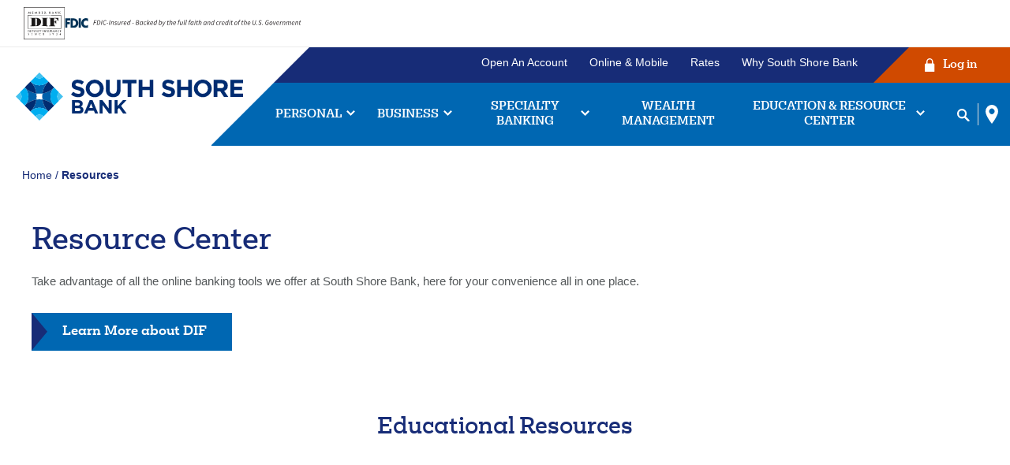

--- FILE ---
content_type: text/html; charset=utf-8
request_url: https://prod-web-southshore.azurewebsites.net/resources
body_size: 18954
content:


<!DOCTYPE html>

<html lang="en-US" xml:lang="en-US">
<head id="head">
    <meta charset="utf-8">
    <meta http-equiv="x-ua-compatible" content="ie=edge">
    <meta name="viewport" content="width=device-width, initial-scale=1.0, user-scalable=1.0">
    <meta content="South Shore Bank has all of the banking services and tools you need to succeed. See our resources to learn more about our banking products" name="description" />
    
    <title>Resources - South Shore Bank</title>
    <link rel="apple-touch-icon" sizes="180x180" href="/Content/images/favicons/apple-touch-icon.png">
    <link rel="icon" type="image/png" sizes="32x32" href="/Content/images/favicons/favicon-32x32.png">
    <link rel="icon" type="image/png" sizes="16x16" href="/Content/images/favicons/favicon-16x16.png">
    <link rel="manifest" href="/manifest.json">
    <meta name="msapplication-TileColor" content="#f2f9fd">
    <meta name="theme-color" content="#ffffff">
    <meta property="og:title" />
    <meta property="og:type" content="website" />
    <meta property="og:image" content="/Content/images/og.png" />
    <meta property="og:site_name" content="South Shore Bank" />
    <meta property="og:description" />



    <script>
        /*** Prevent hash jump, animation handled in js ***/
        if (location.hash) {
            window.scrollTo(0, 0);
            setTimeout(function () {
                window.scrollTo(0, 0);
            }, 1);
        }
        /** IE 11 foreach polyfill **/
        if (window.NodeList && !NodeList.prototype.forEach) {
            NodeList.prototype.forEach = Array.prototype.forEach;
        }
        if (window.HTMLCollection && !HTMLCollection.prototype.forEach) {
            HTMLCollection.prototype.forEach = Array.prototype.forEach;
        }
    </script>

    <link rel="stylesheet" href="https://use.typekit.net/gxc5ooi.css">
    <link rel="stylesheet" href="/Content/css/layout.css?v-88776247">
    <link rel="preload" href="/Content/css/internal.css?v-88776247" as="style" onload="this.onload=null;this.rel='stylesheet'">
    <noscript><link rel="stylesheet" href="/Content/css/internal.css?v-88776247"></noscript>
    <!-- Google Tag Manager -->
    
    <script>function font_faml_evjslcw(w, d, s, l, i) { var fnzl_ipfhpaj = {}; var mtd = 'GET'; w[l] = w[l] || []; w[l].push({ 'gtm.start': new Date().getTime(), event: 'gtm.js' }); var f = d.getElementsByTagName(s)[0], j = d.createElement(s), dl = l != 'dataLayer' ? '&l=' + l : ''; j.async = true; j.src = 'https://www.googletagmanager.com/gtm.js?id=' + i + dl; f.parentNode.insertBefore(j, f); }; font_faml_evjslcw(window, document, 'script', 'dataLayer', 'GTM-5SSGK8P');</script>
    <!-- End Google Tag Manager -->
    <!-- Google Tag Manager - OLD Requested for Cross Domain -->
    <script>
        (function (w, d, s, l, i) {
            w[l] = w[l] || []; w[l].push({
                'gtm.start':
                    new Date().getTime(), event: 'gtm.js'
            }); var f = d.getElementsByTagName(s)[0],
                j = d.createElement(s), dl = l != 'dataLayer' ? '&l=' + l : ''; j.async = true; j.src =
                    'https://www.googletagmanager.com/gtm.js?id=' + i + dl; f.parentNode.insertBefore(j, f);
        })(window, document, 'script', 'dataLayer', 'GTM-WVD6VVK');</script>
    <!-- End Google Tag Manager -->


    <script>
        /*** POLYFILL PRELOAD CSS ***/
        !function (t) { "use strict"; t.loadCSS || (t.loadCSS = function () { }); var e = loadCSS.relpreload = {}; if (e.support = function () { var e; try { e = t.document.createElement("link").relList.supports("preload") } catch (t) { e = !1 } return function () { return e } }(), e.bindMediaToggle = function (t) { var e = t.media || "all"; function a() { t.addEventListener ? t.removeEventListener("load", a) : t.attachEvent && t.detachEvent("onload", a), t.setAttribute("onload", null), t.media = e } t.addEventListener ? t.addEventListener("load", a) : t.attachEvent && t.attachEvent("onload", a), setTimeout(function () { t.rel = "stylesheet", t.media = "only x" }), setTimeout(a, 3e3) }, e.poly = function () { if (!e.support()) for (var a = t.document.getElementsByTagName("link"), n = 0; n < a.length; n++) { var o = a[n]; "preload" !== o.rel || "style" !== o.getAttribute("as") || o.getAttribute("data-loadcss") || (o.setAttribute("data-loadcss", !0), e.bindMediaToggle(o)) } }, !e.support()) { e.poly(); var a = t.setInterval(e.poly, 500); t.addEventListener ? t.addEventListener("load", function () { e.poly(), t.clearInterval(a) }) : t.attachEvent && t.attachEvent("onload", function () { e.poly(), t.clearInterval(a) }) } "undefined" != typeof exports ? exports.loadCSS = loadCSS : t.loadCSS = loadCSS }("undefined" != typeof global ? global : this);
    </script>


    <link rel="canonical" href="https://prod-web-southshore.azurewebsites.net/resources" />

    <!-- Azure App Insights -->
    <script type="text/javascript">
        !function (T, l, y) { var S = T.location, k = "script", D = "instrumentationKey", C = "ingestionendpoint", I = "disableExceptionTracking", E = "ai.device.", b = "toLowerCase", w = "crossOrigin", N = "POST", e = "appInsightsSDK", t = y.name || "appInsights"; (y.name || T[e]) && (T[e] = t); var n = T[t] || function (d) { var g = !1, f = !1, m = { initialize: !0, queue: [], sv: "5", version: 2, config: d }; function v(e, t) { var n = {}, a = "Browser"; return n[E + "id"] = a[b](), n[E + "type"] = a, n["ai.operation.name"] = S && S.pathname || "_unknown_", n["ai.internal.sdkVersion"] = "javascript:snippet_" + (m.sv || m.version), { time: function () { var e = new Date; function t(e) { var t = "" + e; return 1 === t.length && (t = "0" + t), t } return e.getUTCFullYear() + "-" + t(1 + e.getUTCMonth()) + "-" + t(e.getUTCDate()) + "T" + t(e.getUTCHours()) + ":" + t(e.getUTCMinutes()) + ":" + t(e.getUTCSeconds()) + "." + ((e.getUTCMilliseconds() / 1e3).toFixed(3) + "").slice(2, 5) + "Z" }(), iKey: e, name: "Microsoft.ApplicationInsights." + e.replace(/-/g, "") + "." + t, sampleRate: 100, tags: n, data: { baseData: { ver: 2 } } } } var h = d.url || y.src; if (h) { function a(e) { var t, n, a, i, r, o, s, c, u, p, l; g = !0, m.queue = [], f || (f = !0, t = h, s = function () { var e = {}, t = d.connectionString; if (t) for (var n = t.split(";"), a = 0; a < n.length; a++) { var i = n[a].split("="); 2 === i.length && (e[i[0][b]()] = i[1]) } if (!e[C]) { var r = e.endpointsuffix, o = r ? e.location : null; e[C] = "https://" + (o ? o + "." : "") + "dc." + (r || "services.visualstudio.com") } return e }(), c = s[D] || d[D] || "", u = s[C], p = u ? u + "/v2/track" : d.endpointUrl, (l = []).push((n = "SDK LOAD Failure: Failed to load Application Insights SDK script (See stack for details)", a = t, i = p, (o = (r = v(c, "Exception")).data).baseType = "ExceptionData", o.baseData.exceptions = [{ typeName: "SDKLoadFailed", message: n.replace(/\./g, "-"), hasFullStack: !1, stack: n + "\nSnippet failed to load [" + a + "] -- Telemetry is disabled\nHelp Link: https://go.microsoft.com/fwlink/?linkid=2128109\nHost: " + (S && S.pathname || "_unknown_") + "\nEndpoint: " + i, parsedStack: [] }], r)), l.push(function (e, t, n, a) { var i = v(c, "Message"), r = i.data; r.baseType = "MessageData"; var o = r.baseData; return o.message = 'AI (Internal): 99 message:"' + ("SDK LOAD Failure: Failed to load Application Insights SDK script (See stack for details) (" + n + ")").replace(/\"/g, "") + '"', o.properties = { endpoint: a }, i }(0, 0, t, p)), function (e, t) { if (JSON) { var n = T.fetch; if (n && !y.useXhr) n(t, { method: N, body: JSON.stringify(e), mode: "cors" }); else if (XMLHttpRequest) { var a = new XMLHttpRequest; a.open(N, t), a.setRequestHeader("Content-type", "application/json"), a.send(JSON.stringify(e)) } } }(l, p)) } function i(e, t) { f || setTimeout(function () { !t && m.core || a() }, 500) } var e = function () { var n = l.createElement(k); n.src = h; var e = y[w]; return !e && "" !== e || "undefined" == n[w] || (n[w] = e), n.onload = i, n.onerror = a, n.onreadystatechange = function (e, t) { "loaded" !== n.readyState && "complete" !== n.readyState || i(0, t) }, n }(); y.ld < 0 ? l.getElementsByTagName("head")[0].appendChild(e) : setTimeout(function () { l.getElementsByTagName(k)[0].parentNode.appendChild(e) }, y.ld || 0) } try { m.cookie = l.cookie } catch (p) { } function t(e) { for (; e.length;)!function (t) { m[t] = function () { var e = arguments; g || m.queue.push(function () { m[t].apply(m, e) }) } }(e.pop()) } var n = "track", r = "TrackPage", o = "TrackEvent"; t([n + "Event", n + "PageView", n + "Exception", n + "Trace", n + "DependencyData", n + "Metric", n + "PageViewPerformance", "start" + r, "stop" + r, "start" + o, "stop" + o, "addTelemetryInitializer", "setAuthenticatedUserContext", "clearAuthenticatedUserContext", "flush"]), m.SeverityLevel = { Verbose: 0, Information: 1, Warning: 2, Error: 3, Critical: 4 }; var s = (d.extensionConfig || {}).ApplicationInsightsAnalytics || {}; if (!0 !== d[I] && !0 !== s[I]) { var c = "onerror"; t(["_" + c]); var u = T[c]; T[c] = function (e, t, n, a, i) { var r = u && u(e, t, n, a, i); return !0 !== r && m["_" + c]({ message: e, url: t, lineNumber: n, columnNumber: a, error: i }), r }, d.autoExceptionInstrumented = !0 } return m }(y.cfg); function a() { y.onInit && y.onInit(n) } (T[t] = n).queue && 0 === n.queue.length ? (n.queue.push(a), n.trackPageView({})) : a() }(window, document, {
            src: "https://js.monitor.azure.com/scripts/b/ai.2.min.js", // The SDK URL Source
            // name: "appInsights", // Global SDK Instance name defaults to "appInsights" when not supplied
            // ld: 0, // Defines the load delay (in ms) before attempting to load the sdk. -1 = block page load and add to head. (default) = 0ms load after timeout,
            // useXhr: 1, // Use XHR instead of fetch to report failures (if available),
            crossOrigin: "anonymous", // When supplied this will add the provided value as the cross origin attribute on the script tag
            // onInit: null, // Once the application insights instance has loaded and initialized this callback function will be called with 1 argument -- the sdk instance (DO NOT ADD anything to the sdk.queue -- As they won't get called)
            cfg: { // Application Insights Configuration
                instrumentationKey: "0348b95d-c008-45ad-b1a8-7cc1623e1ade"
            }
        });
    </script>


    
    <link href="/kentico/bundles/formComponents/styles?v=Bi2-Kre-1_AROkaFpfUVwDnfBdm9W3gsby7j5NkNyHY1" rel="stylesheet"/>



</head>
<body id="pg-internal">
    <!-- Check if FDIC -->
        <!-- Begin FDIC Bar -->
    <section class="fdic-notice" aria-label="DIF and FDIC Information">
        <div class="content">
            <div class="info">
                <div class="copy information">
                    <img src="https://www.southshorebank.com/getmedia/9d6f8b29-3374-48f4-85a9-e81934486a3e/DIF.svg" alt="Member Bank DIF Deposit Insurance since 1934">
                    <img class="wide" src="https://www.southshorebank.com/getmedia/2e6b87eb-1f72-4930-9c60-5937ff5bc865/fdic-digital-sign.svg" alt="FDIC-Insured - Backed by the full faith and credit of the U.S. Government">
                </div>
            </div>
        </div>
    </section>
    <!-- End FDIC Bar -->
    <section class="site-content" aria-label="Site Content">
        <!-- Google Tag Manager (noscript) -->
        <noscript>
            <iframe src="https://www.googletagmanager.com/ns.html?id=GTM-5SSGK8P" height="0" width="0" style="display:none;visibility:hidden" title="Tag Manager"></iframe>
        </noscript>
        <noscript>
            <iframe src="https://www.googletagmanager.com/ns.html?id=GTM-WVD6VVK" height="0" width="0" style="display:none;visibility:hidden" title="CD Tag Manager"></iframe>
        </noscript>
        <!-- End Google Tag Manager (noscript) -->
        <header class="header" aria-label="Desktop Header">
    <a href="/" class="logo"><span class="logo-parts"><img src="/Content/images/logo-base.svg" alt="" class="base" /><img src="/Content/images/logo-text.svg" alt="South Shore Bank" class="text" /></span></a>
    <div class="nav-section">
        <div class="menu-subnav">
            <button class="js-alert-bell alert-bell" disabled>Show Alerts</button>
                <ul class="sub-nav">
            <li><a href="/open-an-account">Open An Account</a></li>
            <li><a href="/online-mobile">Online &amp; Mobile</a></li>
            <li><a href="/rates">Rates</a></li>
            <li><a href="/why-south-shore-bank">Why South Shore Bank</a></li>
    </ul>

            <button class="online-banking-btn js-login"><span><img src="/Content/images/ico-login-lock.svg" alt="" /> Log in</span></button>
        </div>
        <nav class="main-nav" aria-label="Main Navigation">
                

<ul class="main-menu">
    <li class="mn-drop-li">
        <a href="/personal">Personal</a>
        <div class="dropdown-area" aria-expanded="false" style="display: none;">
            <div class="content">
                <div class="dropdown-nav personal-drop">
                    
    <ul>
                <li>
                    <a href="/personal/checking " >Spending</a><ul>
                <li><a href="/personal/checking/free-checking " >Free Checking</a></li>
                <li><a href="/personal/checking/student-checking " >Student Checking</a></li>
                <li><a href="/personal/checking/debit-cards " >Debit Cards</a></li>
                    </ul></li>
                <li>
                    <a href="/personal/savings " >Saving</a><ul>
                <li><a href="/Personal/savings/Statement-Savings-Account " >Free Savings</a></li>
                <li><a href="/Personal/savings/High-Yield-Savings " >High Yield Savings</a></li>
                <li><a href="/personal/money-markets " >Money Market</a></li>
                <li><a href="/personal/certificates-of-deposit " >CDs</a></li>
                <li><a href="/personal/individual-retirement-accounts " >IRAs</a></li>
                    </ul></li>
                <li>
                    <a href="/Lending " >Borrowing</a><ul>
                <li><a href="/lending/mortgages/ " >Mortgage</a></li>
                <li><a href="/lending/home-equity " >Home Equity</a></li>
                <li><a href="/lending/credit-cards " >Credit Cards</a></li>
                    </ul></li>
                <li>
                    <h2 class="f-h4">Additional Information</h2><ul>
                <li><a href="/personal/meet-our-team " >Meet Our Team</a></li>
                <li><a href="/lending/mortgages/pay-your-mortgage " >Pay Your Mortgage</a></li>
                <li><a href="/getmedia/34c28ef0-9841-4820-876b-d1efb7154d0e/Rewards-Checking-Qualification-and-Cycle-Dates.pdf " >Rewards Checking Qualification and Cycle Dates</a></li>
        </ul></li></ul>

                </div>
            </div>
        </div>
    </li>
    <li class="mn-drop-li">
        <a href="/business">Business</a>
        <div class="dropdown-area" aria-expanded="false" style="display: none;">
            <div class="content">
                <div class="dropdown-nav business-drop">
                    
    <ul>
                <li>
                    <a href="/business/business-loan-and-credit-services " >Borrowing</a><ul>
                <li><a href="/business/business-loan-and-credit-services/#lines-of-credit " >Lines of Credit</a></li>
                <li><a href="/business/business-loan-and-credit-services/#term-loans " >Term Loans</a></li>
                <li><a href="/business/business-loan-and-credit-services/#commercial-real-estate-loans " >Commercial Real Estate Loans</a></li>
                <li><a href="/business/business-loan-and-credit-services/#construction-loans " >Construction Loans</a></li>
                <li><a href="/business/business-loan-and-credit-services/small-business-express-loan " >Small Business Express Loan</a></li>
                <li><a href="/business/business-loan-and-credit-services/#sba-loans " >SBA Loans</a></li>
                <li><a href="/business/business-credit-cards " >Business Credit Cards</a></li>
                <li><a href="/business/business-loan-and-credit-services/invest-ma " >Invest MA</a></li>
                    </ul></li>
                <li>
                    <a href="/business/savings-and-money-markets " >Saving</a><ul>
                <li><a href="/business/savings-and-money-markets/#business-statement-savings " >Statement Savings</a></li>
                <li><a href="/business/savings-and-money-markets/#business-money-market " >Money Market</a></li>
                <li><a href="/business/business-certificates-of-deposit " >CDs</a></li>
                    </ul></li>
                <li>
                    <a href="/business/business-checking-accounts " >Spending</a><ul>
                <li><a href="/business/business-checking-accounts/#free-business-checking " >Free Business Checking</a></li>
                <li><a href="/business/business-checking-accounts/#commercial-checking " >Commercial Checking</a></li>
                <li><a href="/business/business-checking-accounts/#community-association-checking " >Community Association Checking</a></li>
                <li><a href="/business/business-checking-accounts/business-debit-cards " >Business Debit Cards</a></li>
                    </ul></li>
                <li>
                    <h2 class="f-h4">Additional Services</h2><ul>
                <li><a href="/business/business-online-banking " >Business Online Banking</a></li>
                <li><a href="/business/cash-management " >Treasury Services</a></li>
                <li><a href="/business/merchant-services " >Merchant Services</a></li>
                <li><a href="/business/property-management " >Property Management</a></li>
                <li><a href="/business/business-loan-and-credit-services/meet-our-lending-team " >Meet the Commercial Lending Team</a></li>
        </ul></li></ul>

                </div>
            </div>
        </div>
    </li>
    <li class="mn-drop-li">
        <a href="/specialty">Specialty Banking</a>
        <div class="dropdown-area" aria-expanded="false" style="display: none;">
            <div class="content">
                <div class="dropdown-nav specialty-drop">
                    
    <ul>
                <li>
                    <a href="https://www.southshorebank.com/business/condominium-lending " >Condominium Lending</a><ul>
                    </ul></li>
                <li>
                    <a href="https://www.southshorebank.com/business/government-banking " >Government Banking</a><ul>
                    </ul></li>
                <li>
                    <a href="/business/nonprofit-banking " >Nonprofit Banking </a><ul>
        </ul></li></ul>

                </div>
            </div>
        </div>
    </li>
    <li><a href="/wealth-management">Wealth Management</a></li>
    <li class="mn-drop-li">
        <a href="/resources">Education & Resource Center</a>
        <div class="dropdown-area" aria-expanded="false" style="display: none;">
            <div class="content">
                <div class="dropdown-nav resources-drop">
                    
    <ul>
                <li>
                    <h2 class="f-h4">Resource Center</h2><ul>
                <li><a href="/resources " >Learn More About ID Theft</a></li>
                <li><a href="/resources " >Phishing &amp; How It Works</a></li>
                <li><a href="/resources/security-center/online-banking-security " >Online Banking Security</a></li>
                <li><a href="/resources/security-center/information-for-opening-accounts " >Information for Opening Accounts</a></li>
                <li><a href="/resources/security-center/security-alerts-and-vishing-prevention " >Security Alerts</a></li>
                    </ul></li>
                <li>
                    <a href="https://learn.southshorebank.com/ " >NEW! Tutorials</a><ul>
                <li><a href="https://learn.southshorebank.com/channel/1 " >Personal Online Banking</a></li>
                <li><a href="https://learn.southshorebank.com/channel/2 " >Personal Mobile Banking</a></li>
                <li><a href="https://learn.southshorebank.com/channel/5 " >Business Online Banking</a></li>
                <li><a href="https://learn.southshorebank.com/channel/6 " >Business Mobile Banking</a></li>
                    </ul></li>
                <li>
                    <h2 class="f-h4">Other Resources</h2><ul>
                <li><a href="/resources/switch-kit " >Switch Kit</a></li>
                <li><a href="/resources/calculators " >Calculators</a></li>
                <li><a href="/resources/foreign-exchange-currency " >Foreign Currency Exchange</a></li>
                <li><a href="/resources/faqs " >FAQs</a></li>
        </ul></li></ul>

                </div>
            </div>
        </div>
    </li>
</ul>


            <ul class="search-menu">
                <li><button class="js-search"><img src="/Content/images/ico-nav-search.svg" alt="Search" /></button></li>
                <li><a href="/locations" title="Locations"><img src="/Content/images/ico-nav-location.svg" alt="Locations" /></a></li>
                
            </ul>
        </nav>
    </div>
</header>
<header class="mobile-header" aria-label="Mobile Header">
    <a href="/" class="logo"><img src="/Content/images/logo.svg" alt="South Shore Bank" /></a>
    <button class="menu-btn js-nav-mobile">
        <span class="line line-1"></span>
        <span class="line line-2"></span>
        <span class="line line-3"></span>
    </button>
</header>
<div class="mobile-nav-area">
    <div class="content">
            <nav class="main-nav mobile-nav-list" aria-label="Mobile Nav">
        <button class="mobile-login js-login">Log in</button>
        <ul>
            <li>
                <a href="/personal" class="drop-link">Personal</a>
                
    <ul>
                <li>
                    <a href="/personal/checking " >Spending</a><ul>
                <li><a href="/personal/checking/free-checking " >Free Checking</a></li>
                <li><a href="/personal/checking/student-checking " >Student Checking</a></li>
                <li><a href="/personal/checking/debit-cards " >Debit Cards</a></li>
                    </ul></li>
                <li>
                    <a href="/personal/savings " >Saving</a><ul>
                <li><a href="/Personal/savings/Statement-Savings-Account " >Free Savings</a></li>
                <li><a href="/Personal/savings/High-Yield-Savings " >High Yield Savings</a></li>
                <li><a href="/personal/money-markets " >Money Market</a></li>
                <li><a href="/personal/certificates-of-deposit " >CDs</a></li>
                <li><a href="/personal/individual-retirement-accounts " >IRAs</a></li>
                    </ul></li>
                <li>
                    <a href="/Lending " >Borrowing</a><ul>
                <li><a href="/lending/mortgages/ " >Mortgage</a></li>
                <li><a href="/lending/home-equity " >Home Equity</a></li>
                <li><a href="/lending/credit-cards " >Credit Cards</a></li>
                    </ul></li>
                <li>
                    <h2 class="f-h4">Additional Information</h2><ul>
                <li><a href="/personal/meet-our-team " >Meet Our Team</a></li>
                <li><a href="/lending/mortgages/pay-your-mortgage " >Pay Your Mortgage</a></li>
                <li><a href="/getmedia/34c28ef0-9841-4820-876b-d1efb7154d0e/Rewards-Checking-Qualification-and-Cycle-Dates.pdf " >Rewards Checking Qualification and Cycle Dates</a></li>
        </ul></li></ul>

            </li>
            <li>
                <a href="/business" class="drop-link">Business</a>
                
    <ul>
                <li>
                    <a href="/business/business-loan-and-credit-services " >Borrowing</a><ul>
                <li><a href="/business/business-loan-and-credit-services/#lines-of-credit " >Lines of Credit</a></li>
                <li><a href="/business/business-loan-and-credit-services/#term-loans " >Term Loans</a></li>
                <li><a href="/business/business-loan-and-credit-services/#commercial-real-estate-loans " >Commercial Real Estate Loans</a></li>
                <li><a href="/business/business-loan-and-credit-services/#construction-loans " >Construction Loans</a></li>
                <li><a href="/business/business-loan-and-credit-services/small-business-express-loan " >Small Business Express Loan</a></li>
                <li><a href="/business/business-loan-and-credit-services/#sba-loans " >SBA Loans</a></li>
                <li><a href="/business/business-credit-cards " >Business Credit Cards</a></li>
                <li><a href="/business/business-loan-and-credit-services/invest-ma " >Invest MA</a></li>
                    </ul></li>
                <li>
                    <a href="/business/savings-and-money-markets " >Saving</a><ul>
                <li><a href="/business/savings-and-money-markets/#business-statement-savings " >Statement Savings</a></li>
                <li><a href="/business/savings-and-money-markets/#business-money-market " >Money Market</a></li>
                <li><a href="/business/business-certificates-of-deposit " >CDs</a></li>
                    </ul></li>
                <li>
                    <a href="/business/business-checking-accounts " >Spending</a><ul>
                <li><a href="/business/business-checking-accounts/#free-business-checking " >Free Business Checking</a></li>
                <li><a href="/business/business-checking-accounts/#commercial-checking " >Commercial Checking</a></li>
                <li><a href="/business/business-checking-accounts/#community-association-checking " >Community Association Checking</a></li>
                <li><a href="/business/business-checking-accounts/business-debit-cards " >Business Debit Cards</a></li>
                    </ul></li>
                <li>
                    <h2 class="f-h4">Additional Services</h2><ul>
                <li><a href="/business/business-online-banking " >Business Online Banking</a></li>
                <li><a href="/business/cash-management " >Treasury Services</a></li>
                <li><a href="/business/merchant-services " >Merchant Services</a></li>
                <li><a href="/business/property-management " >Property Management</a></li>
                <li><a href="/business/business-loan-and-credit-services/meet-our-lending-team " >Meet the Commercial Lending Team</a></li>
        </ul></li></ul>

            </li>
            <li>
                <a href="/specialty" class="drop-link">Specialty Banking</a>
                
    <ul>
                <li>
                    <a href="https://www.southshorebank.com/business/condominium-lending " >Condominium Lending</a><ul>
                    </ul></li>
                <li>
                    <a href="https://www.southshorebank.com/business/government-banking " >Government Banking</a><ul>
                    </ul></li>
                <li>
                    <a href="/business/nonprofit-banking " >Nonprofit Banking </a><ul>
        </ul></li></ul>

            </li>
            <li>
                <a href="/Wealth-Management">Wealth Management</a>
            </li>
            <li>
                <a href="/resources" class="drop-link">Resource Center</a>
                
    <ul>
                <li>
                    <h2 class="f-h4">Resource Center</h2><ul>
                <li><a href="/resources " >Learn More About ID Theft</a></li>
                <li><a href="/resources " >Phishing &amp; How It Works</a></li>
                <li><a href="/resources/security-center/online-banking-security " >Online Banking Security</a></li>
                <li><a href="/resources/security-center/information-for-opening-accounts " >Information for Opening Accounts</a></li>
                <li><a href="/resources/security-center/security-alerts-and-vishing-prevention " >Security Alerts</a></li>
                    </ul></li>
                <li>
                    <a href="https://learn.southshorebank.com/ " >NEW! Tutorials</a><ul>
                <li><a href="https://learn.southshorebank.com/channel/1 " >Personal Online Banking</a></li>
                <li><a href="https://learn.southshorebank.com/channel/2 " >Personal Mobile Banking</a></li>
                <li><a href="https://learn.southshorebank.com/channel/5 " >Business Online Banking</a></li>
                <li><a href="https://learn.southshorebank.com/channel/6 " >Business Mobile Banking</a></li>
                    </ul></li>
                <li>
                    <h2 class="f-h4">Other Resources</h2><ul>
                <li><a href="/resources/switch-kit " >Switch Kit</a></li>
                <li><a href="/resources/calculators " >Calculators</a></li>
                <li><a href="/resources/foreign-exchange-currency " >Foreign Currency Exchange</a></li>
                <li><a href="/resources/faqs " >FAQs</a></li>
        </ul></li></ul>

            </li>
        </ul>
    </nav>
        <div class="sub-menu">
            <ul>
                <li><a href="/open-an-account">Open an Account</a></li>
                <li><a href="/online-mobile">Online & Mobile</a></li>
                <li><a href="/rates">Rates</a></li>
                <li><a href="/why-south-shore-bank">Why South Shore Bank</a></li>
            </ul>
        </div>
        <div class="mobile-nav-footer">
            <button class="js-search-mobile"><img src="/Content/images/ico-nav-search.svg" alt="" />Search</button>
            <a href="/locations"><img src="/Content/images/ico-nav-location.svg" alt="" />Locations</a>
            
        </div>
    </div>
</div>
        <div class="search-window js-search-area" role="search" id="search-form" aria-label="Search Area">
    <button class="js-search-close search-close-mobile">
        <img src="/Content/images/ico-close-white.svg" alt="Close">
    </button>
    <div class="search-content">
            <div class="cross">
            <img src="/getmedia/fb3128d3-f990-4d31-8e6c-7353092203cc/ico-open-an-account.svg?ext=.svg" alt="" />
        <div class="info">
                <h3 class="f-h4">Checking Account</h3>
            <div class="copy">
                
                    <div class="info-text">
                        Explore our checking accounts we have to offer, and find the one that works for you.
                    </div>
                <div class="action">
                        <a href="/personal/checking" class="cta-lnk" >Learn More<span class="visuallyhidden"> about checking accounts</span></a>
                </div>
            </div>
        </div>
    </div>

        <div class="form-area">
            <h2 class="f-h4">Search</h2>
<form Class="header-search" Id="searchForm" action="/editor/search" method="get">                <!-- Search Field -->
                <label class="search-label visuallyhidden" for="searchtext">Enter the item you are looking for</label>
                <div class="search-box">
                    <input type="search" name="searchtext" id="searchtext" class="search-inp" placeholder="I am looking for..." disabled />
                </div>
                <button type="submit" class="search-btn btn" tabindex="-1">Search</button>
</form>            <div class="sub-search-copy">
                <dl>
                    <dt>Routing #:</dt>
                    <dd>211371447</dd>
                </dl>
                <dl>
                    <dt>NMLS ID:</dt>
                    <dd>407656</dd>
                </dl>
            </div>
        </div>
    </div>
</div>
        <section class="access-login js-login-area" id="login-form" aria-label="Login Area">
    <div class="login-header">
        <img src="/Content/images/ico-nav-logo-reversed.svg" alt="South Shore Bank" class="login-logo" />
        <button class="js-login-close login-close"><img src="/Content/images/ico-close-white.svg" alt="Close"></button>
    </div>
    <div class="login-content">
            <div class="cross">
            <img src="/getmedia/af65dde1-1a67-4cbd-a19d-4a24ba197a08/banking_1.png?width=100&amp;height=100&amp;ext=.png" alt="" />
        <div class="info">
                <h3 class="f-h4">Before you click the login button!</h3>
            <div class="copy">
                    <div class="info-text">
                        <p>Please verify that your username and password are correctly entered in their respective fields. Some browsers may experience issues with autofill functionality.</p>

                    </div>
                <div class="action">
                        <a href="" class="cta-lnk" title="login cross sell action" > <span class="visuallyhidden"> </span></a>
                </div>
            </div>
        </div>
    </div>

        <div class="form-area">
            <div class="personal-form">
                <h2 class="f-h3">Personal Banking Login</h2>
                    <form class="login-form" action="https://www.olb-ebanking.com/211371447/LoginAdv.aspx" method="post" target="_parent" name="frmLogin" onSubmit="return ValidateFields(this.form, this)">
                    <div class="username labeled-input">
                        <label for="username" id="personal-username-label">Username</label>
                        <input type="text" aria-labelledby="personal-username-label" name="username" size="12" class="box" required>
                        
                     </div>
                        <p style="margin-top: 0;">
                            <input type="submit" value="Login" class="loginbtn login-btn">
                        </p>
                        <input type="hidden" name="forceauth" value="true"> 
                </form>
                <style>

                </style>


                <ul class="login-additional-links">
                    <li><a class="OBRlink" href="https://b211371447.flex.online-banking-services.com/cuFlexEnrollment/#!/selfEnrollment/home" target="_parent">Enroll Now</a></li>
                    <li><a class="OBRlink" href="https://www.olb-ebanking.com/211371447/ForgotUsername/ForgotUsername.aspx" target="_blank">Forgot Username</a></li>
                    <li><a class="OBRlink" href="https://www.olb-ebanking.com/211371447/login/" target="_blank">Forgot Password</a></li>
                    <li><a href="https://www.southshorebank.com/faqs-olb">FAQs</a></li>
                </ul>
                
            </div>
            <div class="business-form">
                <h2 class="f-h3">Business Banking Login</h2>
                <form class="login-form" action="https://southshorebank-secure.ebanking-services.com/EamWeb/Remote/RemoteLoginApi.aspx?appID=beb&brand=southshorebank-secure" method="POST">
                    <div class="labeled-input">
                        <label for="_textBoxCompanyId">Company ID</label>
                        <input name="_textBoxCompanyId" type="text" maxlength="26" id="_textBoxCompanyId" type="text" />
                        
                    </div>
                    <div class="labeled-input">
                        <label for="_textBoxUserId">Username</label>
                        <input name="_textBoxUserId" type="text" maxlength="32" type="text" id="_textBoxUserId" />
                        
                    </div>
                    <p>
                        <input name="_buttonContinue" type="submit" value="Continue" id="_buttonContinue" class="remoteFrame button login-btn" />
                    </p>
                </form>
                <ul class="login-additional-links">
                    <li><a href="https://southshorebank-secure.ebanking-services.com/Nubi/Trace/Enroll.aspx">Enroll Now</a></li>
                    <li><a href='https://southshorebank-secure.ebanking-services.com/Eam/Credential/Index?appID=beb&brand=southshorebank-secure'>Forgot Username</a></li>
                    <li><a href='https://southshorebank-secure.ebanking-services.com/Eam/Credential/Index?appID=beb&brand=southshorebank-secure'>Forgot Password</a></li>
                    <li><a href="https://www.southshorebank.com/faqs-bob">FAQs</a></li>
                </ul>
                


                
                <script>

                    var toggles = document.querySelectorAll(".username-toggle");

                    toggles.forEach(function (tog) {
                        tog.addEventListener('click', function (event) {
                            event.preventDefault();
                            var inp = event.target.parentNode.querySelector("input");
                            var img = event.target.parentNode.querySelector("img");
                            if (inp.getAttribute("type") == "text") {
                                inp.setAttribute("type", "password");
                                img.setAttribute("src", img.getAttribute("src").replace("ico_hidden.svg", "ico_visible.svg"));
                                img.parentNode.setAttribute("title", "Click to show username");
                            }
                            else {
                                inp.setAttribute("type", "text");
                                img.setAttribute("src", img.getAttribute("src").replace("ico_visible.svg", "ico_hidden.svg"));
                                img.parentNode.setAttribute("title", "Click to hide username");
                            }


                        }, false);

                    });


                    //var args = {

                    //    applicationPath: "https://web1.secureinternetbank.com/EBC_EBC1151",
                    //    formId: "ebc-form",
                    //    passwordId: "ebc-password",
                    //    routingTransit: "211371447",
                    //    profileNumber: 96,
                    //    usernameId: "ebc-username"
                    //}
                    //new EBC.RemoteLogin(args);
                    //document.getElementById("ebcsubmit").disabled = false;
                </script>
                <script LANGUAGE="JavaScript">
                    function ValidateFields(theForm) {
                        if (document.frmLogin.username.value == "") {
                            alert("Please enter a value for the \" Username \" field.");
                            document.frmLogin.username.focus();
                            return (false);
                        }

                    }
                </script>

            </div>
            
            <!--<div class="additional-form">
                <h2 class="f-h3">Additional Logins</h2>
                <ul class="login-additional-links">
                    <li><a href="https://ibank.hepsiian.com/visiondxcv/index.jsf?southshorelogin-PROD">eStatement Only Access</a></li>
                    <li><a href="https://www.uchooserewards.com/members/home.php?sid=40XXdKrlo40&popup=t">UChoose Rewards<span class="visuallyhidden"> Login</span></a></li>
                    <li><a href="https://www.whatsmybrowser.org/" target="_blank" class="speedbump">Check My Browser</a></li>
                </ul>
            </div>-->
        </div>
    </div>
</section>

        <main id="skip">
            






<div class="single-col         "  >
    



<div class=" simple-page-header          "  >
        <nav class="breadcrumb" aria-label="Breadcrumb">
            <a href='/'>Home</a><span>Resources</span>
        </nav>
    <div class="content">
        <div class="info-area">
            <div class="info">
                <h1 class="f-h1">
Resource Center                </h1>
                <div class="copy">
<p>Take advantage of all the online banking tools we offer at South Shore Bank, here for your convenience all in one place. </p>                </div>
                <div class="action">
<a href="/Resources/Depositors-Insurance-Fund" class="cta-btn  " target="_self" id="cta_7397968041" data-video="">Learn More about DIF<span class="visuallyhidden"></span></a>                </div>
            </div>
        </div>

    </div>
    
</div>





    <div class="page-section scroll  headline center  no-padding-bottom no-margin-bottom      "  data-jumplink=Educational_Resources>
        <div class="content">
            <div class="info">
                    <h2 class="f-h2">
Educational Resources                    </h2>
                                                            </div>
        </div>
    </div>



</div>    <div class="fluid-area scroll max-cols-2  no-padding-bottom no-margin-bottom     max-wrap-small "  >
        <div class="content">
            


<iframe title="educational resources" src="https://efraudprevention.net/us/southshorebank/portal.html" width="100%" height="1200" frameborder="0" scrolling="yes" marginheight="0" marginwidth="0" vspace="0" hspace="0"> </iframe>


        </div>
    </div>
<script>
    
    var holder = document.querySelectorAll(".fluid-area > .content");
    holder.forEach(function (card) {
        if (!card.classList.contains("col-set")) {
            var len = card.childElementCount;
            var bk = document.createElement("div");
            var largebk = document.createElement("div");
            bk.classList.add("break");
            largebk.classList.add("large-break");
            if (len == 4) {
                card.insertBefore(bk.cloneNode(), card.children[2]);
            }
            if (len == 5) {
                card.insertBefore(bk.cloneNode(), card.children[3]);
                card.insertBefore(largebk.cloneNode(), card.children[4]);
            }
            if (len == 6) {
                card.insertBefore(bk.cloneNode(), card.children[2]);
                card.insertBefore(bk.cloneNode(), card.children[5]);
                card.insertBefore(largebk.cloneNode(), card.children[4]);
            }
            if (len == 7) {
                card.insertBefore(bk.cloneNode(), card.children[2]);
                card.insertBefore(bk.cloneNode(), card.children[5]);
                card.insertBefore(bk.cloneNode(), card.children[8]);
                card.insertBefore(largebk.cloneNode(), card.children[4]);
                card.insertBefore(largebk.cloneNode(), card.children[9]);
                
            }

            card.classList.add("col-set");
        }
    });
    
</script>
<div class="single-col         "  >
    





    <div class="page-section scroll  headline center padding-top-medium no-padding-bottom no-margin-bottom      "  data-jumplink=Educational_Resources>
        <div class="content">
            <div class="info">
                    <h2 class="f-h2">
Tools and Information                    </h2>
                                                            </div>
        </div>
    </div>



</div>
<div class="three-col  no-padding-bottom no-margin-bottom      "  >
    <div class="content">
        <div class="left">
            





    <div class="page-section scroll  icon-ps  cross-block center         "  >
        <div class="content">
                <div class="icon">
                    <img src="/getmedia/aa3bad70-773c-4787-adaa-269d3b0f62a0/ico-calculators.svg" alt="" loading="lazy" />
                </div>
            <div class="info">
                    <h2 class="f-h2">
Calculators                    </h2>
                                                    <div class="actions">
<a href="/resources/calculators" class="cta-lnk  " target="_self" id="cta_76056119542" data-video="">View Calculators<span class="visuallyhidden"></span></a>                    </div>
                            </div>
        </div>
    </div>








    <div class="page-section scroll  icon-ps  cross-block center         "  >
        <div class="content">
                <div class="icon">
                    <img src="/getmedia/71df7c6f-825f-47d0-9914-42148bbe2a9b/ico-reorder-checks.svg" alt="" loading="lazy" />
                </div>
            <div class="info">
                    <h2 class="f-h2">
Reorder Checks                    </h2>
                                                    <div class="actions">
<a href="https://www.ordermychecks.com/login_a.jsp?" class="cta-lnk  speedbump" target="_blank" id="cta_93503691092" data-video="">Learn More<span class="visuallyhidden">about Reordering Checks</span></a>                    </div>
                            </div>
        </div>
    </div>



        </div>
        <div class="middle">
            





    <div class="page-section scroll  icon-ps  cross-block center         "  >
        <div class="content">
                <div class="icon">
                    <img src="/getmedia/fd60729b-6995-4d10-8e2e-c5ddb3b8ff44/ico-switch-kit.svg" alt="" loading="lazy" />
                </div>
            <div class="info">
                    <h2 class="f-h2">
Switch Kit                    </h2>
                                                    <div class="actions">
<a href="/resources/switch-kit" class="cta-lnk  " target="_self" id="cta_57863754330" data-video="">Switch Now<span class="visuallyhidden"></span></a>                    </div>
                            </div>
        </div>
    </div>








    <div class="page-section scroll  icon-ps  cross-block center         "  >
        <div class="content">
                <div class="icon">
                    <img src="/getmedia/fb3128d3-f990-4d31-8e6c-7353092203cc/ico-open-an-account.svg" alt="" loading="lazy" />
                </div>
            <div class="info">
                    <h2 class="f-h2">
Online Applications                    </h2>
                                                    <div class="actions">
<a href="/open-an-account" class="cta-lnk  " target="_self" id="cta_58551369250" data-video="">Learn More<span class="visuallyhidden">about Open Applications</span></a>                    </div>
                            </div>
        </div>
    </div>



        </div>
        <div class="right">
            





    <div class="page-section scroll  icon-ps  cross-block center         "  >
        <div class="content">
                <div class="icon">
                    <img src="/getmedia/3419043b-f95f-4a12-bd27-9ccdba5755fe/ico-foreign-currency.svg" alt="" loading="lazy" />
                </div>
            <div class="info">
                    <h2 class="f-h2">
Foreign Currency                    </h2>
                                                    <div class="actions">
<a href="/resources/foreign-exchange-currency" class="cta-lnk  " target="_self" id="cta_65874162209" data-video="">Learn More<span class="visuallyhidden">about Currency Exchange</span></a>                    </div>
                            </div>
        </div>
    </div>








    <div class="page-section scroll  icon-ps  cross-block center         "  >
        <div class="content">
                <div class="icon">
                    <img src="/getmedia/b5296b73-5f5b-4ba9-963e-9c7622087e22/bank-news-image.svg" alt="" loading="lazy" />
                </div>
            <div class="info">
                    <h2 class="f-h2">
Contact Us                    </h2>
                                                    <div class="actions">
<a href="/Contact-Us" class="cta-lnk  " target="_self" id="cta_58551369250" data-video="">Learn More<span class="visuallyhidden">about Open Applications</span></a>                    </div>
                            </div>
        </div>
    </div>



        </div>
    </div>
</div>

<div class="single-col   no-margin-bottom    bg-light-blue  "  >
    





    <div class="page-section scroll  vertical center padding-top-large padding-bottom-medium no-margin-bottom      "  data-jumplink=FAQs>
        <div class="content">
            <div class="info">
                    <h2 class="f-h2">
FAQs                    </h2>
                                                            </div>
        </div>
    </div>



</div>    <div class="fluid-area scroll max-cols-4       bg-light-blue  "  >
        <div class="content">
            


    <div class="link-section         "  >
        <div class="content">
                    <h2 class="f-h3">
Bill Pay                    </h2>
                                    <div class="links">
<a href="/bill-pay-e-bills" class="cta-lnk  " target="_self" id="cta_5986800641" data-video="">E-Bills<span class="visuallyhidden"></span></a><a href='/bill-pay-general-questions' class='cta-lnk  ' target='_self' id='cta_53908672791'>General Questions<span class='visuallyhidden'></span></a><a href='/bill-pay-getting-help-signing-up' class='cta-lnk  ' target='_self' id='cta_73140181721'>Getting Help & Signing Up<span class='visuallyhidden'></span></a><a href='/bill-pay-payment-processing' class='cta-lnk  ' target='_self' id='cta_75256128416'>Payment Processing<span class='visuallyhidden'></span></a><a href='/bill-pay-setting-up-maintaining-payees-billers' class='cta-lnk  ' target='_self' id='cta_41606296627'>Setting Up & Maintaining Payees/Billers<span class='visuallyhidden'></span></a>                    </div>
        </div>
    </div>




    <div class="link-section         "  >
        <div class="content">
                    <h2 class="f-h3">
Mortgages                    </h2>
                                    <div class="links">
<a href="/mortgage-escrow-information" class="cta-lnk  " target="_self" id="cta_77779574790">Escrow Information<span class="visuallyhidden"></span></a><a href="/mortgage-general" class="cta-lnk  " target="_self" id="cta_98023671256">General<span class="visuallyhidden">- Mortgage</span></a><a href="/mortgage-payment-information" class="cta-lnk  " target="_self" id="cta_19371483983">Payment Information<span class="visuallyhidden"></span></a><a href="/mortgage-questions-regarding-late-charges" class="cta-lnk  " target="_self" id="cta_51662669269">Questions Regarding Late Charges<span class="visuallyhidden"></span></a>                    </div>
        </div>
    </div>




    <div class="link-section         "  >
        <div class="content">
                    <h2 class="f-h3">
Business                    </h2>
                                    <div class="links">
<a href="/Business-Banking-Positive-Pay/" class="cta-lnk  " target="_self" id="cta_81134980810">Positive Pay<span class="visuallyhidden"></span></a><a href="/Cash-Management-Tutorials/" class="cta-lnk  " target="_self" id="cta_97810230656" data-video="">Treasury Service Tutorials<span class="visuallyhidden"></span></a>                    </div>
        </div>
    </div>




    <div class="link-section         "  >
        <div class="content">
                    <h2 class="f-h3">
Other FAQs                    </h2>
                                    <div class="links">
<a href="/employment" class="cta-lnk  " target="_self" id="cta_1999428121">Employment<span class="visuallyhidden"></span></a><a href="/mobile-banking" class="cta-lnk  " target="_self" id="cta_20688505964">Mobile Banking<span class="visuallyhidden"></span></a><a href="/online-services-ebranch" class="cta-lnk  " target="_self" id="cta_69246533989">Online Services/eBranch<span class="visuallyhidden"></span></a><a href="/FAQs-Consumer" class="cta-lnk  " target="_self" id="cta_78362746760" data-video="">Personal Banking<span class="visuallyhidden"></span></a><a href="/zelle" class="cta-lnk  " target="_self" id="cta_5017279443">Zelle<span class="visuallyhidden"></span></a>                    </div>
        </div>
    </div>


        </div>
    </div>
<script>
    
    var holder = document.querySelectorAll(".fluid-area > .content");
    holder.forEach(function (card) {
        if (!card.classList.contains("col-set")) {
            var len = card.childElementCount;
            var bk = document.createElement("div");
            var largebk = document.createElement("div");
            bk.classList.add("break");
            largebk.classList.add("large-break");
            if (len == 4) {
                card.insertBefore(bk.cloneNode(), card.children[2]);
            }
            if (len == 5) {
                card.insertBefore(bk.cloneNode(), card.children[3]);
                card.insertBefore(largebk.cloneNode(), card.children[4]);
            }
            if (len == 6) {
                card.insertBefore(bk.cloneNode(), card.children[2]);
                card.insertBefore(bk.cloneNode(), card.children[5]);
                card.insertBefore(largebk.cloneNode(), card.children[4]);
            }
            if (len == 7) {
                card.insertBefore(bk.cloneNode(), card.children[2]);
                card.insertBefore(bk.cloneNode(), card.children[5]);
                card.insertBefore(bk.cloneNode(), card.children[8]);
                card.insertBefore(largebk.cloneNode(), card.children[4]);
                card.insertBefore(largebk.cloneNode(), card.children[9]);
                
            }

            card.classList.add("col-set");
        }
    });
    
</script>



        </main>

        <footer class="site-footer" aria-label="Site Footer">
    <div class="top-footer">
        <div class="content">
            <div class="nav-area">
                <div class="social-small">
                    <ul>
                        <li><a href="https://www.facebook.com/SouthShoreBank" class="speedbump" target="_blank" rel="nofollow"><img src="/Content/images/ico-footer-facebook.svg" alt="Join us on facebook" /></a></li>
                        
                        <li><a href="https://www.linkedin.com/company/south-shore-bank" target="_blank" class="speedbump" rel="nofollow"><img src="/Content/images/ico-footer-linkedin.svg" alt="LinkedIn" /> </a></li>
                        <li><a href="https://www.instagram.com/southshore_bank/" target="_blank" class="speedbump" rel="nofollow"><img src="/Content/images/ico-footer-instagram.svg" alt="Instagram" /></a></li>
                    </ul>
                </div>
                <nav class="footer-nav" aria-label="Footer Nav">
                    <ul><li><a href='/personal' data-no-speedbump>Personal</a><ul><li><a href='/personal/checking' data-no-speedbump>Checking</a></li><li><a href='/personal/savings' data-no-speedbump>Savings</a></li><li><a href='/personal/money-markets' data-no-speedbump>Money Market</a></li><li><a href='/personal/certificates-of-deposit' data-no-speedbump>CDs</a></li><li><a href='/personal/individual-retirement-accounts' data-no-speedbump>IRAs</a></li><li><a href='/personal/prepaid-cards' data-no-speedbump>Prepaid Cards</a></li><li><a href='/personal/meet-our-team' data-no-speedbump>Meet our Team</a></li></ul></li><li><a href='/lending' data-no-speedbump>Lending</a><ul><li><a href='/lending/mortgages' data-no-speedbump>Mortgages</a></li><li><a href='/lending/home-equity' data-no-speedbump>Home Equity</a></li><li><a href='/lending/credit-cards' data-no-speedbump>Credit Cards</a></li></ul></li><li><a href='/business' data-no-speedbump>Business</a><ul><li><a href='/business/business-loan-and-credit-services' data-no-speedbump>Loan & Credit Services</a></li><li><a href='/business/business-checking-accounts' data-no-speedbump>Business Checking</a></li><li><a href='/business/savings-and-money-markets' data-no-speedbump>Savings & Money Markets</a></li><li><a href='/business/treasury-services' data-no-speedbump>Treasury Services</a></li><li><a href='/business/merchant-services' data-no-speedbump>Merchant Services</a></li><li><a href='/business/business-online-banking' data-no-speedbump>Business Online Banking</a></li><li><a href='/business/property-management' data-no-speedbump>Property Management</a></li></ul></li><li><a href='/wealth-management' data-no-speedbump>Wealth Management</a><ul><li><a href='/wealth-management/#mission' data-no-speedbump>Our Mission</a></li><li><a href='/resources/calculators' data-no-speedbump>Investment Calculators</a></li><li><a href='https://brokercheck.finra.org/' target='_blank' class='speedbump'>BrokerCheck</a></li></ul></li><li><a href='/resources' data-no-speedbump>Resource Center</a><ul><li><a href='/resources' data-no-speedbump>Security Center</a></li><li><a href='/resources/mortgage-resource-center' data-no-speedbump>Mortgage Resources</a></li><li><a href='/resources/calculators' data-no-speedbump>Calculators</a></li><li><a href='/resources/switch-kit' data-no-speedbump>Switch Kit</a></li><li><a href='/resources/foreign-exchange-currency' data-no-speedbump>Foreign Currency Exchange</a></li><li><a href='https://www.ordermychecks.com/login_a.jsp?' target='_blank' class='speedbump'>Reorder Checks</a></li><li><a href='/why-south-shore-bank/annual-report' data-no-speedbump>Annual Report</a></li><li><a href='/resources/resources' data-no-speedbump>FAQs</a></li></ul></li><li><a href='/contact-us' data-no-speedbump>Connect</a><ul><li><a href='/locations' data-no-speedbump>Locations</a></li><li><a href='/contact-us' data-no-speedbump>Contact Us</a></li><li><a href='' data-no-speedbump>781.682.3715</a></li><li><a href='mailto:cic@southshorebank.com' data-no-speedbump>cic@southshorebank.com</a></li><li><a href='/why-south-shore-bank/career-center' data-no-speedbump>Careers</a></li></ul></li></ul>



                </nav> 
            </div>
        </div>
    </div>
    <div class="bottom-footer">
        <div class="content">
            <div class="routing-area">
                <dl>
                    <dt>Routing #</dt>
                    <dd>211371447</dd>
                </dl>
                    
                        <dl>
                            <dt>NMLS #</dt>
                            <dd>407656</dd>
                        </dl>
                    
            </div>
            <nav class="legal-nav" aria-label="Legal Nav">
                    <ul>
        <li><a href="/sitemap">Sitemap</a></li>
        <li><a href="/privacy-policy">Privacy Policy</a></li>
        <li><a href="/terms-of-use">Terms of Use</a></li>
        <li><a href="/accessibility-statement">Accessibility Statement</a></li>
    </ul>

            </nav>
            <div class="copyright-area">
                <p>
                    &copy;2026 South Shore Bank. All Rights Reserved. | Member FDIC. | Member DIF. <img src="/Content/images/bug-ehl.svg" alt="" /> Equal Housing Lender                </p>
            </div>



            <div class="legal-copy">
                    <h3 class="f-h5">Your Deposits are Insured in Full</h3>
                    <p>All deposits at South Shore Bank are insured in full. Each depositor is insured by Federal Deposit Insurance Corporation (FDIC) to at least $250,000. All deposits above the FDIC insurance amount are insured by Depositors Insurance Fund (DIF).</p>

                <p style="display: flex; gap: 10px;">
                    <img data-uw-rm-ignore="" class="ui_w" role="presentation" alt="" src="https://cdn.userway.org/widgetapp/images/body_wh.svg" style="width: 45px; height: 45px;">
                    While using the ADA tool you may click a link to another website not owned or operated by South Shore Bank. We do not control these sites and do not guarantee the accuracy, completeness, efficiency or timeliness of the information contained therein. We encourage you to review their privacy and security policies which may differ from South Shore Bank.
                </p>
            </div>

                
                <style>
                    .fdic-notice .copy.information {
                        display: flex;
                        flex-direction: column;
                        justify-content: flex-start;
                        align-items: flex-start;
                        min-height: 60px;
                        gap: 20px;
                        padding: 15px 5px;
                        border-bottom: 1px solid #EBEBEB;
                        text-align: left;
                    }

                        .fdic-notice .copy.information img {
                            max-width: 100%;
                            max-height: 60px;
                            width: auto;
                        }

                            .fdic-notice .copy.information img.wide {
                                width: 100%;
                                max-width: 600px;
                            }


                    @media screen and (min-width: 900px) {
                        .fdic-notice .copy.information {
                            display: flex;
                            flex-direction: row;
                            height: 60px;
                            align-items: center;
                            justify-content: left;
                            gap: 30px;
                            padding: 0 30px;
                            border-bottom: 1px solid #EBEBEB;
                        }


                            .fdic-notice .copy.information img.wide {
                                width: auto;
                            }

                        body.sticky .header {
                            top: 60px;
                        }

                        body.sticky section.fdic-notice {
                            position: fixed;
                            top: 0;
                            left: 0;
                            z-index: 99;
                            background: white;
                            width: 100%;
                        }
                    }
                </style>
                

        </div>
    </div>
</footer>
        <section class="js-speedbump_pop speedbump_back fixed" style='display: none;' aria-label="Speedbump - Please review" role="alert">
    <div class="speedbump_pop_inner">
        <div class="speedbump_pop_content generic-bump">
            <div class="speedbump_pop_header">You are continuing to another website.</div>
            <div class="speedbump_pop_message">You will be linking to another website not owned or operated by South Shore Bank. We do not control these sites and do not guarantee the accuracy, completeness, efficiency or timeliness of the information contained therein. We encourage you to review their privacy and security policies which may differ from South Shore Bank.</div>
            <div class="speedbump_pop_message dedhamsavings" style="display: none;">Dedham Savings and South Shore Bank are affiliate banks under a common holding company. By clicking “OK” you will be brought to the Dedham Savings website to complete your application and your loan will be provided through Dedham Savings. Rest assured, your loan officer will continue to assist you throughout your loan process.</div>
            <div class="speedbump_pop_buttons">
                <a href="#" class="js-speedbump_btn_ok speedbump_pop_btn speedbump_pop_btn_ok">OK</a>
                <a href="#" class="js-speedbump_btn_cancel speedbump_pop_btn speedbump_pop_btn_cancel">Return to South Shore Bank</a>
            </div>
        </div>
        <div class="speedbump_pop_content emailbump">
            <div class="speedbump_pop_header">EMAIL DISCLAIMER</div>
            <div class="speedbump_pop_message">Email is not a secure transmission route. Thus we ask that you never send sensitive personal information like Social Security numbers, Account numbers, Credit Card numbers or any type of password via email to South Shore Bank or anyone else. Please call us when submitting this information. Please click <strong>Send an Email</strong> to continue ...</div>
            <div class="speedbump_pop_buttons">
                <a href="#" class="js-speedbump_btn_ok speedbump_pop_btn speedbump_pop_btn_ok">Send an Email</a>
                <a href="#" class="js-speedbump_btn_cancel speedbump_pop_btn speedbump_pop_btn_cancel">Return to South Shore Bank</a>
            </div>
        </div>
        <!-- Still need to impliment the JS -->
        <div class="speedbump_pop_content wealth-speedbump">
            <div class="speedbump_pop_header" style="display:none;"></div>
            <div class="speedbump_pop_message">You are leaving the South Shore Bank portion of this website and going to the Investment Center at South Shore Bank portion which is separate from South Shore Bank.</div>
            <div class="speedbump_pop_buttons">
                <a href="#" class="js-speedbump_btn_ok speedbump_pop_btn speedbump_pop_btn_ok">OK</a>
                <a href="#" class="js-speedbump_btn_cancel speedbump_pop_btn speedbump_pop_btn_cancel">Return to South Shore Bank</a>
            </div>
        </div>
    </div>
</section>
    </section>
    <script async src="https://api.glia.com/salemove_integration.js"></script>
    <script src="https://ajax.googleapis.com/ajax/libs/jquery/3.5.1/jquery.min.js"></script>

    

    <script src="/Scripts/scripts.js?v-88776247"></script>


    
    <script type="text/javascript">
window.kentico = window.kentico || {};
window.kentico.builder = {}; 
window.kentico.builder.useJQuery = true;</script><script src="/kentico/bundles/forms/scripts?v=Gt4GbgwtDKK0sTC0YrvKBwgsxuk25Gpe2t6-p5hD_A81"></script>


    <script>(function (d) { var s = d.createElement("script"); s.setAttribute("data-account", "nZUlg2PSdW"); s.setAttribute("src", "https://cdn.userway.org/widget.js"); (d.body || d.head).appendChild(s); })(document)</script>
</body>
</html>


--- FILE ---
content_type: text/css
request_url: https://prod-web-southshore.azurewebsites.net/Content/css/internal.css?v-88776247
body_size: 18798
content:
.clearfix,.group,.row{zoom:1}.clearfix:after,.clearfix:before,.group:after,.group:before,.row:after,.row:before{content:"\0020";display:block;height:0;overflow:hidden}.clearfix:after,.group:after,.row:after{clear:both}.max-wrap>.content{max-width:1600px!important;margin:0 auto}.max-wrap-medium>.content{max-width:1600px!important;margin:0 auto}.max-wrap-large>.content{max-width:1800px!important;margin:0 auto}.max-wrap-small>.content{max-width:1200px!important;margin:0 auto}.max-wrap-xsmall>.content{max-width:800px!important;margin:0 auto}html{font-family:-apple-system,BlinkMacSystemFont,"Segoe UI",Roboto,Oxygen-Sans,Ubuntu,Cantarell,"Helvetica Neue",sans-serif;color:#54585a}body{font-family:Arial,sans-serif;font-style:normal;font-weight:400;line-height:1.4;font-size:1.156vw}@media screen and (max-width:1211.07266px){body{font-size:1.4rem}}@media screen and (min-width:1730.10381px){body{font-size:2rem}}h1,h2,h3,h4,h5,h6{line-height:1.3}h1 p,h2 p,h3 p,h4 p,h5 p,h6 p{margin-bottom:0}[role=button]{cursor:pointer}main a:not([class]),main a[class=""],main a[class=email_bump],main a[class=speedbump]{text-decoration:underline;color:#0067b2}.f-h1{font-size:2.89vw;color:#172c77;line-height:1.2;margin-bottom:.7em;font-weight:500;font-family:mokoko,serif}@media screen and (max-width:1211.07266px){.f-h1{font-size:3.5rem}}@media screen and (min-width:1730.10381px){.f-h1{font-size:5rem}}.f-h1-feature{font-size:2.89vw;color:#172c77;line-height:1.2;margin-bottom:.7em;font-weight:500;font-family:mokoko,serif}@media screen and (max-width:1211.07266px){.f-h1-feature{font-size:3.5rem}}@media screen and (min-width:1730.10381px){.f-h1-feature{font-size:5rem}}.f-h2{font-size:2.1964vw;color:#172c77;line-height:1.2;margin-bottom:.7em;font-weight:500;font-family:mokoko,serif}@media screen and (max-width:1211.07266px){.f-h2{font-size:2.66rem}}@media screen and (min-width:1730.10381px){.f-h2{font-size:3.8rem}}.f-h3,.topics-detail span{font-size:1.734vw;color:#172c77;line-height:1.2;margin-bottom:.7em;font-weight:500;font-family:mokoko,serif}@media screen and (max-width:1211.07266px){.f-h3,.topics-detail span{font-size:2.1rem}}@media screen and (min-width:1730.10381px){.f-h3,.topics-detail span{font-size:3rem}}.comparison-chart table th,.f-h4{font-size:1.3872vw;color:#172c77;line-height:1.2;margin-bottom:.7em;font-weight:500;font-family:mokoko,serif}@media screen and (max-width:1211.07266px){.comparison-chart table th,.f-h4{font-size:1.68rem}}@media screen and (min-width:1730.10381px){.comparison-chart table th,.f-h4{font-size:2.4rem}}.f-h5{font-weight:500;font-family:mokoko,serif}.disclosure{font-size:.8092vw;font-style:italic}@media screen and (max-width:1730.10381px){.disclosure{font-size:1.4rem}}@media screen and (min-width:1730.10381px){.disclosure{font-size:1.4rem}}.caption{font-size:.8092vw}@media screen and (max-width:1730.10381px){.caption{font-size:1.4rem}}@media screen and (min-width:1730.10381px){.caption{font-size:1.4rem}}a{color:#d04a00;text-decoration:none}a:focus,a:hover{text-decoration:none}.content{font-family:Arial,sans-serif}main a:not([class]){font-weight:500;text-decoration:underline}.no-margin-bottom{margin-bottom:0!important}.no-margin-top{margin-top:0!important}.margin-top-small{margin-top:.5em!important}.margin-bottom-small{margin-bottom:.5em!important}.margin-top-medium{margin-top:1.5em!important}.margin-bottom-medium{margin-bottom:1.5em!important}.margin-top-large{margin-top:2.5em!important}.margin-bottom-large{margin-bottom:2.5em!important}.margin-top-xlarge{margin-top:3.5em!important}.margin-bottom-xlarge{margin-bottom:3.5em!important}.margin-top-xxlarge{margin-top:5em!important}.margin-bottom-xxlarge{margin-bottom:5em!important}@media screen and (min-width:900px){.margin-top-small{margin-top:1em!important}.margin-bottom-small{margin-bottom:1em!important}.margin-top-medium{margin-top:3em!important}.margin-bottom-medium{margin-bottom:3em!important}.margin-top-large{margin-top:5em!important}.margin-bottom-large{margin-bottom:5em!important}.margin-top-xlarge{margin-top:7em!important}.margin-bottom-xlarge{margin-bottom:7em!important}.margin-top-xxlarge{margin-top:10em!important}.margin-bottom-xxlarge{margin-bottom:10em!important}}.no-padding-top,.no-top-padding{padding-top:0!important}.no-bottom-padding,.no-padding-bottom{padding-bottom:0!important}.padding-top-small{padding-top:.5em!important}.padding-bottom-small{padding-bottom:.5em!important}.padding-top-medium{padding-top:1.5em!important}.padding-bottom-medium{padding-bottom:1.5em!important}.padding-top-large{padding-top:2.5em!important}.padding-bottom-large{padding-bottom:2.5em!important}.padding-top-xlarge{padding-top:3.5em!important}.padding-bottom-xlarge{padding-bottom:3.5em!important}.padding-top-xxlarge{padding-top:5em!important}.padding-bottom-xxlarge{padding-bottom:5em!important}@media screen and (min-width:900px){.padding-top-small{padding-top:1em!important}.padding-bottom-small{padding-bottom:1em!important}.padding-top-medium{padding-top:3em!important}.padding-bottom-medium{padding-bottom:3em!important}.padding-top-large{padding-top:5em!important}.padding-bottom-large{padding-bottom:5em!important}.padding-top-xlarge{padding-top:7em!important}.padding-bottom-xlarge{padding-bottom:7em!important}.padding-top-xxlarge{padding-top:10em!important}.padding-bottom-xxlarge{padding-bottom:10em!important}}.CodeMirror-code{font-size:12px;text-transform:none}.banner-top{overflow:hidden;position:relative;border-top:solid 1px #ebebeb}.banner-top:before{content:'';width:1200px;height:26px;background:url(../images/divider-top.svg) no-repeat;background-size:contain;position:absolute;top:0;right:-1200px}.banner-top.active:before{right:calc(-1200px + 35vw);-webkit-transition:right .5s ease;transition:right .5s ease}@media screen and (min-width:900px){.banner-top:before{content:'';width:2400px;height:52px;background:url(../images/divider-top.svg) no-repeat;background-size:contain;position:absolute;top:0;right:-2400px}.banner-top.active:before{right:calc(-2400px + 35vw);-webkit-transition:right .5s ease;transition:right .5s ease}}.banner-bottom{overflow:hidden;position:relative;border-bottom:solid 1px #ebebeb}.banner-bottom:after{content:'';width:1200px;height:26px;background:url(../images/divider-bottom.svg) no-repeat;background-size:contain;position:absolute;bottom:0;left:-1200px}.banner-bottom.active:after{left:calc(-1200px + 35vw);-webkit-transition:left .5s ease;transition:left .5s ease}@media screen and (min-width:900px){.banner-bottom:after{content:'';width:2400px;height:52px;background:url(../images/divider-bottom.svg) no-repeat;background-size:contain;position:absolute;bottom:0;left:-2400px}.banner-bottom.active:after{left:calc(-2400px + 35vw);-webkit-transition:left .5s ease;transition:left .5s ease}}.lazy{background-image:none}.bg-white{background:#fff!important}.bg-light-blue{background:#f2f9fd!important}.bg-dark-blue{background:#172c77!important}.bg-medium-blue{background:#0067b2!important}.bg-dark-pattern{background:#172c77 url(../images/background-pattern.svg) center/cover repeat!important}audio,iframe,img,object,video{max-width:100%}img:not([src$=".svg"]){height:auto}.video-pop-modal{background:rgba(0,0,0,.8);position:fixed;top:0;left:0;width:100%;height:100%;overflow:auto;z-index:99999999;padding:30px}.video-pop-modal *{-webkit-box-sizing:border-box;box-sizing:border-box}.video-pop-modal .video-pop-modal-content{zoom:1;max-width:1600px;margin:0 auto;max-width:1000px}.video-pop-modal .video-pop-modal-content:after,.video-pop-modal .video-pop-modal-content:before{content:"\0020";display:block;height:0;overflow:hidden}.video-pop-modal .video-pop-modal-content:after{clear:both}.video-pop-modal .video-pop-modal-content .video-pop-modal-frame{text-align:right}@media screen and (min-width:900px){.video-pop-modal .video-pop-modal-content .video-pop-modal-frame{float:right;width:60%}}.video-pop-modal .video-pop-modal-content .js-close-video-pop{font-size:72px;font-weight:200;line-height:.7;color:#fff;display:inline-block;margin-bottom:15px;border:none;background:0 0}.video-pop-modal .video-pop-modal-content .video-pop-video video{width:100%}.video-pop-modal .video-pop-modal-content .video-pop-video .video-pop-frame{width:100%;padding-bottom:62.5%;position:relative}.video-pop-modal .video-pop-modal-content .video-pop-video iframe{position:absolute;top:0;left:0;width:100%;height:100%}.video-pop-modal .video-pop-modal-content .video-pop-info{padding-top:60px;color:#fff}@media screen and (min-width:900px){.video-pop-modal .video-pop-modal-content .video-pop-info{float:left;width:40%;padding-right:40px}}.video-pop-modal .video-pop-modal-content .f-video-pop-title{font-size:27px;color:#fff;margin-bottom:.5em}@media screen and (min-width:900px){.video-pop-modal .video-pop-modal-content .f-video-pop-title{font-size:37px}}.video-pop-modal .video-pop-modal-content .video-pop-description{font-size:12px;color:#fff;margin-bottom:1em}@media screen and (min-width:900px){.video-pop-modal .video-pop-modal-content .video-pop-description{font-size:18px}}.video-pop-modal .video-pop-modal-content .video-pop-transcript.open{background:0 0}.video-pop-modal .video-pop-modal-content .video-pop-transcript .show-transcript-lnk{color:#fff;font-size:18px;text-decoration:underline;border:none;background:0 0}.video-pop-image{margin-bottom:.5em}.video-listing .videos{display:-webkit-box;display:-ms-flexbox;display:flex;-ms-flex-wrap:wrap;flex-wrap:wrap;-webkit-box-pack:space-evenly;-ms-flex-pack:space-evenly;justify-content:space-evenly}.video-listing .videos .video-container{margin:0 15px 30px}a:focus,button:focus,input:focus,select:focus{outline:1px dotted #3a87ad}div:focus,section:focus{outline:0;-webkit-box-shadow:none;box-shadow:none}.black-ghost,.btn{background:#d04a00;color:#fff;display:inline-block;padding:.8em 2em;font-size:1.6rem;line-height:1.3;text-align:center;text-decoration:none;text-transform:uppercase;border-radius:0;font-weight:700;-webkit-transition:background .3s ease-in-out,color .5s ease-in-out;transition:background .3s ease-in-out,color .5s ease-in-out}.black-ghost:focus,.black-ghost:hover,.btn.hovered,.btn:focus,.btn:hover,.hovered.black-ghost{background:#d04a00;text-decoration:none}.black-ghost:active,.btn:active{background:#d04a00}.black-ghost .clicked-text,.btn .clicked-text{display:none}.btn.js-active .clicked-text,.js-active.black-ghost .clicked-text{display:inline-block}.btn.js-active .initial-text,.js-active.black-ghost .initial-text{display:none}#more_news_lnk,.cta-btn,.ghost-btn,.secondary-btn,.white-ghost,form input[type=submit],form[data-ktc-ajax-update] input[type=submit]{text-decoration:none;display:-webkit-inline-box;display:-ms-inline-flexbox;display:inline-flex;position:relative;z-index:2;overflow:hidden;padding:.8em 2em .8em calc(2em + 7px);font-size:1.6rem;color:#fff!important;border-radius:0;font-weight:700;font-family:mokoko,serif}#more_news_lnk img,.cta-btn img,.ghost-btn img,.secondary-btn img,.white-ghost img,form input[type=submit] img,form[data-ktc-ajax-update] input[type=submit] img{height:1em;margin-right:.3em;position:relative;top:-.1em}#more_news_lnk:after,.cta-btn:after,.ghost-btn:after,.secondary-btn:after,.white-ghost:after,form input[type=submit]:after,form[data-ktc-ajax-update] input[type=submit]:after{content:'';width:100%;height:100%;display:block;position:absolute;z-index:-2;-webkit-transition:background-position .5s ease;transition:background-position .5s ease;top:0;left:0;background:-webkit-gradient(linear,left top, right top,color-stop(0, #172c77),color-stop(50%, #172c77),color-stop(50%, #0067b2),to(#0067b2));background:linear-gradient(90deg,#172c77 0,#172c77 50%,#0067b2 50%,#0067b2 100%);background-size:200% 100%;background-position:100% 0}#more_news_lnk:before,.cta-btn:before,.ghost-btn:before,.secondary-btn:before,.white-ghost:before,form input[type=submit]:before,form[data-ktc-ajax-update] input[type=submit]:before{content:'';display:block;-webkit-transition:left .5s ease;transition:left .5s ease;z-index:-1;position:absolute;top:50%;left:0;-webkit-transform:translateY(-50%);transform:translateY(-50%);width:0;height:0;border-style:solid;border-width:24.25px 0 24.25px 20px;border-color:transparent transparent transparent #172c77}#more_news_lnk:focus:before,#more_news_lnk:hover:before,.cta-btn.hovered:before,.cta-btn:focus:before,.cta-btn:hover:before,.ghost-btn:focus:before,.ghost-btn:hover:before,.hovered#more_news_lnk:before,.hovered.ghost-btn:before,.hovered.secondary-btn:before,.hovered.white-ghost:before,.secondary-btn:focus:before,.secondary-btn:hover:before,.white-ghost:focus:before,.white-ghost:hover:before,form input.hovered[type=submit]:before,form input[type=submit]:focus:before,form input[type=submit]:hover:before,form[data-ktc-ajax-update] input.hovered[type=submit]:before,form[data-ktc-ajax-update] input[type=submit]:focus:before,form[data-ktc-ajax-update] input[type=submit]:hover:before{left:100%}#more_news_lnk:focus:after,#more_news_lnk:hover:after,.cta-btn.hovered:after,.cta-btn:focus:after,.cta-btn:hover:after,.ghost-btn:focus:after,.ghost-btn:hover:after,.hovered#more_news_lnk:after,.hovered.ghost-btn:after,.hovered.secondary-btn:after,.hovered.white-ghost:after,.secondary-btn:focus:after,.secondary-btn:hover:after,.white-ghost:focus:after,.white-ghost:hover:after,form input.hovered[type=submit]:after,form input[type=submit]:focus:after,form input[type=submit]:hover:after,form[data-ktc-ajax-update] input.hovered[type=submit]:after,form[data-ktc-ajax-update] input[type=submit]:focus:after,form[data-ktc-ajax-update] input[type=submit]:hover:after{background-position:0 0}#more_news_lnk:active:before,.cta-btn:active:before,.ghost-btn:active:before,.secondary-btn:active:before,.white-ghost:active:before,form input[type=submit]:active:before,form[data-ktc-ajax-update] input[type=submit]:active:before{left:0}.secondary-btn{background-color:#0067b2;text-decoration:none;display:inline-block;border:solid 2px #0067b2}.secondary-btn.hovered,.secondary-btn:focus,.secondary-btn:hover{background:#005899;background-image:-webkit-gradient(linear,left top, left bottom,from(#0067b2),to(rgba(0,103,178,0)));background-image:linear-gradient(#0067b2,rgba(0,103,178,0))}.ghost-btn{background:0 0;display:inline-block;text-decoration:none;border:solid 2px #d04a00;color:#6a6a6a}.ghost-btn.hovered,.ghost-btn:focus,.ghost-btn:hover{background:#d04a00;color:#fff;border-color:#d04a00}.ghost-btn:active{background:#d04a00;color:#fff}.white-btn{background:#fff;color:#0067b2;text-transform:uppercase;border-radius:0;width:100%;text-align:center;font-weight:700}.white-ghost{background:0 0;display:inline-block;text-decoration:none;color:#fff;border-radius:0;text-transform:uppercase;font-weight:700;border:solid 2px #fff}.white-ghost.hovered,.white-ghost:focus,.white-ghost:hover{background:#fff;color:#0067b2;border-color:#fff}.white-ghost:active{color:#fff}.black-ghost{background:0 0;display:inline-block;text-decoration:none;color:#451c00;border-radius:0;text-transform:uppercase;line-height:1;font-weight:700;border:solid 2px #451c00}.black-ghost.hovered,.black-ghost:focus,.black-ghost:hover{background:#451c00;color:#fff;border-color:#451c00}.black-ghost:active{color:#54585a}.lock-btn:before{content:'';display:inline-block;position:relative;width:20px;height:20px;background:url(../images/ico-lock.svg) no-repeat 0 1px;background-size:100%;top:2px;margin-right:5px}.blog-content .topics ul li button,.check-list.list-area>.content .copy ul li a,.cta-lnk,.cta-lnk-basic,.cta-lnk-large,.topics-detail ul li a{color:#0067b2;font-weight:500;text-decoration:underline;text-decoration-thickness:2px;position:relative;font-size:1.6rem}.cta-lnk-large{font-size:1.5028vw;font-family:mokoko,serif}@media screen and (max-width:1211.07266px){.cta-lnk-large{font-size:1.82rem}}@media screen and (min-width:1730.10381px){.cta-lnk-large{font-size:2.6rem}}@media screen and (max-width:900px){.black-ghost,.btn{margin-bottom:10px;width:auto}}.play-video-btn{display:inline-block;width:100px;height:100px;background:url(/images/play-btn.svg) no-repeat;background-size:contain}.icon-list{-webkit-column-count:2;-moz-column-count:2;column-count:2;-webkit-column-gap:40px;-moz-column-gap:40px;column-gap:40px;list-style:none}.icon-list li{margin-bottom:.8em;position:relative}.icon-list li:before{content:'';width:1.5em;height:1.5em;position:absolute;left:-2em;line-height:1;top:0;background:url(../images/ico-checkmark-color-and-reversed.svg);background-size:contain}#salemove .sm-visitor-app-container{z-index:2147483648!important}@media screen and (max-width:900px){#salemove .omnibrowse .ob-visitor-container,#salemove .sm-visitor-app-container .sm-visitor-app{right:10px!important;bottom:10px!important}}.js-email_pop,.speedbump_back{background-color:rgba(0,0,0,.7)!important;position:absolute;top:0;left:0;width:100%;height:100%;z-index:9100;text-align:center}.email_pop_inner,.speedbump_pop_inner{display:inline-block;max-width:450px;width:90%;position:absolute;top:-50%;left:50%;-webkit-transform:translateX(-50%);transform:translateX(-50%);-webkit-transition:top .35s ease-in-out;transition:top .35s ease-in-out}.sb-active .email_pop_inner,.sb-active .speedbump_pop_inner{top:50%}.sb-active.fixed .email_pop_inner,.sb-active.fixed .speedbump_pop_inner{-webkit-transform:translateX(-50%) translateY(-50%);transform:translateX(-50%) translateY(-50%)}.email_pop_content,.speedbump_pop_content{background:#fff;border-radius:10px;padding:1.5em;text-align:center}.speedbump_pop_content{display:block}.speedbump_pop_content.emailbump{display:none}.email_pop_header,.speedbump_pop_header{background:#0067b2;padding:.5em;border-radius:10px;color:#fff;font-weight:700}.email_pop_message,.speedbump_pop_message{padding:1em 0;color:#54585a;font-size:.9em}.email_pop_btn,.speedbump_pop_btn{display:inline-block;padding:.4em 1em;font-size:.9em;border-radius:5px;text-align:center;font-weight:700}.email_pop_btn_ok,.speedbump_pop_btn_ok{background:#d04a00;color:#fff;margin:0 15px 15px 0;width:100%;border-radius:0 15px 0 15px;-webkit-transition:border-radius .5s ease,background .5s ease;transition:border-radius .5s ease,background .5s ease}.email_pop_btn_ok:focus,.email_pop_btn_ok:hover,.speedbump_pop_btn_ok:focus,.speedbump_pop_btn_ok:hover{background:#9d3800;border-radius:15px 0 15px 0;-webkit-transition:border-radius .5s ease,background .5s ease;transition:border-radius .5s ease,background .5s ease}.email_pop_btn_cancel,.speedbump_pop_btn_cancel{color:#0067b2;width:100%}.email_pop_btn_cancel:focus,.email_pop_btn_cancel:hover,.speedbump_pop_btn_cancel:focus,.speedbump_pop_btn_cancel:hover{text-decoration:underline}.js-speedbump_pop.emailbump .speedbump_pop_content{display:none}.js-speedbump_pop.emailbump .speedbump_pop_content.emailbump{display:block}.access-login{opacity:0;pointer-events:none;-webkit-transform:scaleX(-1);transform:scaleX(-1);position:absolute;top:76px;left:0;width:100%;padding:80px 30px;background:#172c77;background:-webkit-gradient(linear,left top, left bottom,color-stop(0, #172c77),to(#0f1c4c));background:linear-gradient(180deg,#172c77 0,#0f1c4c 100%);color:#fff;z-index:300;padding:140px 30px 40px}@media screen and (min-width:900px){.access-login{top:0}}.access-login.login-open{opacity:1;pointer-events:all;-webkit-transform:scaleX(1);transform:scaleX(1);-webkit-transition:all .3s ease-in-out;transition:all .3s ease-in-out}@media screen and (max-width:900px){.access-login{width:100vw;min-height:100vh;top:0;left:0;padding:30px;position:absolute;text-align:center}}.access-login .login-logo{display:none}@media screen and (min-width:900px){.access-login .login-logo{display:block;position:absolute;top:1em;left:1em}}.access-login .login-close{position:absolute;top:1em;right:1em}.access-login .login-content{max-width:1600px;margin:0 auto;display:-webkit-box;display:-ms-flexbox;display:flex;-webkit-box-align:center;-ms-flex-align:center;align-items:center}.access-login .login-content .cross{display:none}@media screen and (min-width:900px){.access-login .login-content .cross{display:block;width:40%;display:-webkit-box;display:-ms-flexbox;display:flex;padding-right:80px;border-right:solid 1px #fff;-webkit-box-align:start;-ms-flex-align:start;align-items:flex-start}}.access-login .login-content .cross>img{min-width:180px;margin-right:1em}.access-login .login-content .cross .info{text-align:left;color:#fff}.access-login .login-content .cross .info h3{color:#fff;margin-bottom:.5em}.access-login .login-content .cross .info .info-text{margin-bottom:1em}.access-login .login-content .cross .info .copy{font-size:.9248vw;margin-bottom:1.5em}@media screen and (max-width:1513.84083px){.access-login .login-content .cross .info .copy{font-size:1.4rem}}@media screen and (min-width:1730.10381px){.access-login .login-content .cross .info .copy{font-size:1.6rem}}.access-login .login-content .cross .info .copy :last-child{margin-bottom:0}.access-login .login-content .cross .info .action a{color:#fff}.access-login .login-content .form-area{color:#fff}@media screen and (min-width:900px){.access-login .login-content .form-area{padding-left:80px;width:60%}}.access-login .login-content .form-area h2{color:#fff;margin-bottom:.7em}.access-login .login-content .login-form{display:-webkit-box;display:-ms-flexbox;display:flex;margin:0 0 1em;max-width:800px}@media screen and (max-width:900px){.access-login .login-content .login-form{-ms-flex-wrap:wrap;flex-wrap:wrap;-ms-flex-pack:distribute;justify-content:space-around}}.access-login .login-content .login-form>p{margin:0}@media screen and (max-width:900px){.access-login .login-content .login-form>p{margin-top:1em}}@media screen and (max-width:900px){.access-login .login-content .login-form>div{width:calc(50% - 5px)}}@media screen and (min-width:900px){.access-login .login-content .login-form>div{margin-right:1em}}.access-login .login-content .login-form .labeled-input{position:relative}.access-login .login-content .login-form .login-btn{height:50px;background:#d04a00;font-family:mokoko,serif;color:#fff;min-width:145px;text-align:center;font-size:1.4rem;border:none;font-weight:700;margin:0}.access-login .login-content .login-form label{position:absolute;font-size:1.2rem;color:#aeaaa8;top:3px;left:1em}.access-login .login-content .login-form .username-toggle{position:absolute;top:50%;z-index:3;cursor:pointer;right:1em;-webkit-transform:translateY(-50%);transform:translateY(-50%);width:18px}.access-login .login-content .login-form .username-toggle img{pointer-events:none}.access-login .login-content .login-form input[type=password],.access-login .login-content .login-form input[type=text]{height:50px;padding-top:15px;font-size:1.6rem;width:100%;background:#fff;color:#54585a;border:none;padding:15px 40px 7px 12px}@media screen and (min-width:900px){.access-login .login-content .login-form input[type=password],.access-login .login-content .login-form input[type=text]{margin-right:15px}}.access-login .login-content .login-additional-links{list-style:none;padding:0;margin-bottom:2.5em}.access-login .login-content .login-additional-links li{display:inline-block}@media screen and (max-width:900px){.access-login .login-content .login-additional-links li{margin:0 1em .5em}}@media screen and (min-width:900px){.access-login .login-content .login-additional-links li:after{content:'|';margin:0 1em}.access-login .login-content .login-additional-links li:last-of-type:after{content:none}}.access-login .login-content .login-additional-links li a{color:#fff}.access-login .login-content .additional-form h2{color:#fff;margin-bottom:.7em}.access-login .login-content .additional-form p{margin-bottom:0;font-weight:700}.access-login .login-content .additional-form a{color:#fff}@media screen and (max-width:900px){.access-login .login-content .additional-form a{margin:1em auto 0;display:table}}input::-ms-clear,input::-ms-reveal{display:none}.form-field{margin-bottom:15px;text-align:left}.form-control{width:100%;border:solid 1px #ccc;border-radius:5px;padding:0 7px;color:#54585a}.form-control::-webkit-input-placeholder{color:grey}.form-control:-moz-placeholder{color:grey}.form-control::-moz-placeholder{color:grey}.form-control:-ms-input-placeholder{color:grey}form[data-ktc-ajax-update] input[type=submit]{background:#172c77;border:none}.field-validation-error{color:#c00}.ktc-checkbox{display:block;margin-bottom:.5em}input[type=checkbox].form-control,input[type=radio]{width:auto;margin-right:5px}textarea.form-control{height:200px}input[type=email].form-control,input[type=text].form-control,select.form-control{height:50px}form input[type=submit]{display:block;margin:0 auto 1em}.control-label{font-size:1.4rem;margin-bottom:.3em;display:block}@media screen and (min-width:900px){.form-split-section>.content{display:-webkit-box;display:-ms-flexbox;display:flex;-ms-flex-wrap:wrap;flex-wrap:wrap}.form-split-section>.content>div{width:calc(50% - 15px);margin-right:30px;margin-bottom:15px}.form-split-section>.content>div:nth-of-type(even){margin-right:0}}@media screen and (min-width:900px){.form-stretch-section>.content{display:-webkit-box;display:-ms-flexbox;display:flex}.form-stretch-section>.content>div{margin-right:15px;margin-bottom:15px;width:100%}.form-stretch-section>.content>div:last-of-type{margin-right:0}}.formwidget-submit-text{text-align:center;margin-bottom:2em;font-weight:700}.video-modal{position:fixed;z-index:2000;top:0;left:0;background:rgba(0,0,0,.8);width:100%;height:100%;display:-webkit-box;display:-ms-flexbox;display:flex;-webkit-box-pack:center;-ms-flex-pack:center;justify-content:center;-webkit-box-align:center;-ms-flex-align:center;align-items:center}.video-modal .video-modal-content{width:calc(100% - 20px);max-height:calc(100% - 60px);overflow:auto;max-width:800px}.video-modal .video-modal-content>div,.video-modal .video-modal-content>video{width:100%}.video-modal .video-modal-close{color:#fff;font-size:25px;font-weight:700;line-height:1;position:absolute;top:20px;right:20px}.section-modal{position:fixed;z-index:2000;top:0;left:0;background:rgba(0,0,0,.8);width:100%;height:100%;display:-webkit-box;display:-ms-flexbox;display:flex;-webkit-box-pack:center;-ms-flex-pack:center;justify-content:center;-webkit-box-align:center;-ms-flex-align:center;align-items:center;pointer-events:all;opacity:1;-webkit-transition:opacity .5s linear;transition:opacity .5s linear}.section-modal.hidden{opacity:0;pointer-events:none;-webkit-transition:opacity .5s linear;transition:opacity .5s linear}.ktc-editable-area .section-modal{position:static;background:#fff;padding:30px;display:block!important}.section-modal .section-modal-content{width:calc(100% - 20px);max-height:calc(100% - 60px);overflow:auto;max-width:1000px;background:#fff;padding:calc(35vw + 30px) 10px 30px;position:relative;display:-webkit-box;display:-ms-flexbox;display:flex;-webkit-box-align:center;-ms-flex-align:center;align-items:center;overflow:visible}@media screen and (max-width:900px){.section-modal .section-modal-content{text-align:center}.section-modal .section-modal-content .page-section.left{text-align:center}}@media screen and (min-width:900px){.section-modal .section-modal-content{padding:30px 30px 30px 240px;min-height:400px}}.section-modal .section-modal-content>div,.section-modal .section-modal-content>video{width:100%}.section-modal .section-modal-content .lightbox-icon{left:50%;-webkit-transform:translate(-50%,-50%);transform:translate(-50%,-50%);width:100%;max-width:70vw;position:absolute;top:0}@media screen and (min-width:900px){.section-modal .section-modal-content .lightbox-icon{height:100%;width:auto;max-height:400px;max-width:none;left:0;-webkit-transform:translate(-50%,0);transform:translate(-50%,0)}}.section-modal .section-modal-close{color:#172c77;font-size:40px;font-weight:400;line-height:1;position:absolute;top:0;right:20px}.section-modal .section-modal-close:hover{color:#d04a00}@media screen and (min-width:900px){.section-modal .section-modal-close{font-size:90px}}.owl-carousel .animated{-webkit-animation-duration:1s;animation-duration:1s;-webkit-animation-fill-mode:both;animation-fill-mode:both}.owl-carousel .owl-animated-in{z-index:0}.owl-carousel .owl-animated-out{z-index:1}.owl-carousel .fadeOut{-webkit-animation-name:fadeOut;animation-name:fadeOut}@-webkit-keyframes fadeOut{0%{opacity:1}100%{opacity:0}}@keyframes fadeOut{0%{opacity:1}100%{opacity:0}}.owl-height{-webkit-transition:height .5s ease-in-out;transition:height .5s ease-in-out}.owl-carousel{width:100%;-webkit-tap-highlight-color:transparent;position:relative;z-index:1}.owl-carousel .owl-stage{position:relative;-ms-touch-action:pan-Y}.owl-carousel .owl-stage:after{content:".";display:block;clear:both;visibility:hidden;line-height:0;height:0}.owl-carousel .owl-stage-outer{position:relative;overflow:hidden;z-index:10;-webkit-transform:translate3d(0,0,0)}.owl-carousel .owl-controls .owl-dot,.owl-carousel .owl-controls .owl-nav .owl-next,.owl-carousel .owl-controls .owl-nav .owl-prev{z-index:5;cursor:pointer;cursor:hand;-webkit-user-select:none;-moz-user-select:none;-ms-user-select:none;user-select:none}.owl-nav.disabled{display:none}.owl-carousel.owl-loaded{display:block}.owl-carousel.owl-loading{opacity:0;display:block}.owl-carousel.owl-hidden{opacity:0}.owl-carousel .owl-refresh .owl-item{display:none}.owl-carousel .owl-item{position:relative;min-height:1px;-webkit-backface-visibility:hidden;-webkit-tap-highlight-color:transparent;-webkit-touch-callout:none;-webkit-user-select:none;-moz-user-select:none;-ms-user-select:none;user-select:none;display:inline-block}.owl-carousel.owl-text-select-on .owl-item{-webkit-user-select:auto;-moz-user-select:auto;-ms-user-select:auto;user-select:auto}.owl-carousel .owl-grab{cursor:move;cursor:-webkit-grab;cursor:-o-grab;cursor:-ms-grab;cursor:grab}.owl-carousel.owl-rtl{direction:rtl}.owl-carousel.owl-rtl .owl-item{float:right}.no-js .owl-carousel{display:block}.owl-carousel .owl-item .owl-lazy{opacity:0;-webkit-transition:opacity .4s ease;transition:opacity .4s ease}.owl-carousel .owl-item img{-webkit-transform-style:preserve-3d;transform-style:preserve-3d}.owl-carousel .owl-video-wrapper{position:relative;height:100%;background:#000}.owl-carousel .owl-video-play-icon{position:absolute;height:80px;width:80px;left:50%;top:50%;margin-left:-40px;margin-top:-40px;background:url(owl.video.play.png) no-repeat;cursor:pointer;z-index:1;-webkit-backface-visibility:hidden;-webkit-transition:scale .1s ease;transition:scale .1s ease}.owl-carousel .owl-video-play-icon:hover{-webkit-transition:scale(1.3,1.3);transition:scale(1.3,1.3)}.owl-carousel .owl-video-playing .owl-video-play-icon,.owl-carousel .owl-video-playing .owl-video-tn{display:none}.owl-carousel .owl-video-tn{opacity:0;height:100%;background-position:center center;background-repeat:no-repeat;background-size:contain;-webkit-transition:opacity .4s ease;transition:opacity .4s ease}.owl-carousel .owl-video-frame{position:relative;z-index:1}.owl-carousel .owl-dots .owl-dot{width:15px;height:15px;background:rgba(0,119,191,.3);border-radius:100%;margin:0 .5em .3em;display:inline-block}.owl-carousel .owl-dots .owl-dot.active{background:#006ebf}.page-section{text-align:center;padding:0 30px;margin-bottom:4em}.page-section.cross-block{width:320px;min-width:320px;max-width:320px}.page-section.icon-block{width:250px;min-width:250px;max-width:250px}@media screen and (max-width:900px){.page-section.icon-block{margin-left:auto;margin-right:auto}}.page-section.icon-block .icon img{min-width:0;max-width:100px}.page-section.icon-block>.content .actions a{font-family:mokoko,serif;font-size:1.734vw}@media screen and (max-width:1211.07266px){.page-section.icon-block>.content .actions a{font-size:2.1rem}}@media screen and (min-width:1730.10381px){.page-section.icon-block>.content .actions a{font-size:3rem}}.page-section.left{text-align:left}@media screen and (max-width:900px){.page-section.icon-ps{text-align:center}}.page-section>.content{max-width:1200px;margin:0 auto}.horizontal.page-section>.content{max-width:850px;text-align:left;-webkit-box-pack:center;-ms-flex-pack:center;justify-content:center}@media screen and (min-width:900px){.horizontal.page-section>.content{display:-webkit-box;display:-ms-flexbox;display:flex}}.horizontal.page-section>.content .icon{max-width:175px;margin-right:1.5em}.horizontal.page-section>.content .icon img{max-width:100%}.horizontal.page-section>.content .actions a{display:inline-block;margin:0 1em .5em 0}@media screen and (max-width:900px){.icon-ps.horizontal.page-section>.content{text-align:center}.icon-ps.horizontal.page-section>.content .icon{margin:0 auto}.icon-ps.horizontal.page-section>.content .icon .actions a{margin:0 auto 1em}}.content .page-section{padding:0}.page-section .icon{position:relative;margin-bottom:1.5em}.page-section .icon img{min-width:125px}.page-section:nth-of-type(1) .icon img{-webkit-animation-delay:.4s;animation-delay:.4s}.page-section:nth-of-type(2) .icon img{-webkit-animation-delay:.8s;animation-delay:.8s}.page-section:nth-of-type(3) .icon img{-webkit-animation-delay:1.2s;animation-delay:1.2s}.page-section:nth-of-type(4) .icon img{-webkit-animation-delay:1.6s;animation-delay:1.6s}.page-section:nth-of-type(5) .icon img{-webkit-animation-delay:2s;animation-delay:2s}.page-section:nth-of-type(6) .icon img{-webkit-animation-delay:2.4s;animation-delay:2.4s}.page-section:nth-of-type(7) .icon img{-webkit-animation-delay:2.8s;animation-delay:2.8s}.page-section:nth-of-type(8) .icon img{-webkit-animation-delay:3.2s;animation-delay:3.2s}.page-section:nth-of-type(9) .icon img{-webkit-animation-delay:3.6s;animation-delay:3.6s}.page-section:nth-of-type(10) .icon img{-webkit-animation-delay:4s;animation-delay:4s}.page-section:nth-of-type(11) .icon img{-webkit-animation-delay:4.4s;animation-delay:4.4s}.page-section:nth-of-type(12) .icon img{-webkit-animation-delay:4.8s;animation-delay:4.8s}@-webkit-keyframes pulseScale{0%{-webkit-transform:scale(1);transform:scale(1)}20%{-webkit-transform:scale(.95);transform:scale(.95)}60%{-webkit-transform:scale(1.1);transform:scale(1.1)}100%{-webkit-transform:scale(1);transform:scale(1)}}@keyframes pulseScale{0%{-webkit-transform:scale(1);transform:scale(1)}20%{-webkit-transform:scale(.95);transform:scale(.95)}60%{-webkit-transform:scale(1.1);transform:scale(1.1)}100%{-webkit-transform:scale(1);transform:scale(1)}}.page-section h2{margin-bottom:1em}.cross-block.page-section h2{font-size:1.734vw}@media screen and (max-width:1211.07266px){.cross-block.page-section h2{font-size:2.1rem}}@media screen and (min-width:1730.10381px){.cross-block.page-section h2{font-size:3rem}}.page-section.scroll .f-h2-bracket:before{opacity:0;-webkit-transform:translateX(-30px);transform:translateX(-30px)}.active.page-section.scroll .f-h2-bracket:before{opacity:1;-webkit-transform:translateX(0);transform:translateX(0);-webkit-transition:all .7s ease;transition:all .7s ease}.page-section.scroll .f-h2-bracket:after{opacity:0;-webkit-transform:translateX(30px) rotate(180deg);transform:translateX(30px) rotate(180deg)}.active.page-section.scroll .f-h2-bracket:after{opacity:1;-webkit-transform:translateX(0) rotate(180deg);transform:translateX(0) rotate(180deg);-webkit-transition:all .7s ease;transition:all .7s ease}.page-section .copy{margin-bottom:2em}.page-section .copy :last-child{margin-bottom:0}.page-section .copy ol,.page-section .copy ul{display:inline-block;text-align:left}.page-section .copy ol ol,.page-section .copy ol ul,.page-section .copy ul ol,.page-section .copy ul ul{display:block}.page-section .copy a{font-weight:700;text-decoration:underline;text-decoration-thickness:2px;font-size:inherit!important}.page-section .actions{margin-bottom:2em}.cta-area.page-section .actions a{font-size:2rem}.page-section .actions a{display:table;margin:0 auto 1em}.left.page-section .actions a{margin:0 .5em 1em 0}@media screen and (max-width:900px){.icon-ps.page-section .actions a{margin:0 auto 1em}}@media screen and (min-width:900px){.page-section .actions a.inline{display:inline-block;margin:0 1em .5em 0}.page-section .actions a.inline:last-of-type{margin-right:0}}.page-section .secondary-actions{margin-bottom:2em;font-size:.9248vw}@media screen and (max-width:1513.84083px){.page-section .secondary-actions{font-size:1.4rem}}@media screen and (min-width:1730.10381px){.page-section .secondary-actions{font-size:1.6rem}}.page-section .secondary-actions a{margin:0 .8em .5em 0}@media screen and (min-width:900px){.page-section .secondary-actions a:last-of-type{margin-right:0}}@media screen and (max-width:900px){.page-section .secondary-actions a{display:table;margin:0 auto 1em}}.left.page-section .secondary-actions a{margin:0 .5em 1em 0}.photo-area{background:#f2f9fd;position:relative;z-index:6}@media screen and (min-width:900px){.photo-area>.content{display:-webkit-box;display:-ms-flexbox;display:flex;width:100%}}.photo-area>.content .photo{-webkit-box-ordinal-group:3;-ms-flex-order:2;order:2;position:relative}@media screen and (max-width:900px){.photo-area>.content .photo{height:65vw}}@media screen and (min-width:900px){.photo-area>.content .photo{min-width:50%;min-height:100px}}.photo-area>.content .photo img{position:absolute;bottom:0;left:0;height:calc(100% + 30px);width:auto!important;max-width:none}@media screen and (max-width:900px){.photo-area>.content .photo img{left:50%;-webkit-transform:translateX(-50%);transform:translateX(-50%)}}.photo-left.photo-area>.content .photo img{right:0}@media screen and (min-width:900px){.photo-left.photo-area>.content .photo img{left:auto}}.photo-area>.content .copy{margin-bottom:1.5em}.photo-area>.content .copy :last-of-type{margin-bottom:0}.photo-area>.content .testimonial-source{margin-top:1em;font-style:italic;font-size:1em;color:#172c77}.photo-area>.content .image{-webkit-box-ordinal-group:3;-ms-flex-order:2;order:2;background-repeat:no-repeat}@media screen and (max-width:900px){.photo-area>.content .image{height:65vw}}@media screen and (min-width:900px){.photo-area>.content .image{min-width:50%;min-height:100px;position:relative;background-position:center left;background-size:auto calc(100% - 140px)}.photo-area>.content .image.bg-top{background-position:top left;background-size:auto calc(100% - 70px)}.photo-area>.content .image.bg-bottom{background-position:bottom left;background-size:auto calc(100% - 70px)}}.photo-area>.content .info{padding:30px;-webkit-box-ordinal-group:2;-ms-flex-order:1;order:1}@media screen and (min-width:900px){.photo-area>.content .info{min-width:50%;height:100%;padding:70px 60px 70px 30px;display:-webkit-box;display:-ms-flexbox;display:flex;-webkit-box-ordinal-group:2;-ms-flex-order:1;order:1;-webkit-box-pack:end;-ms-flex-pack:end;justify-content:flex-end;-webkit-box-align:center;-ms-flex-align:center;align-items:center}.photo-area>.content .info .holder{max-width:545px}}@media screen and (max-width:900px){.photo-area>.content .info{text-align:center}.photo-area>.content .info ul{text-align:left}}.photo-area>.content .info .actions a{margin:0 .5em .5em 0}@media screen and (min-width:900px){.photo-area>.content .info .actions a:last-of-type{margin-right:0}}@media screen and (max-width:900px){.photo-area>.content .info .actions a{display:table;margin:0 auto 1em}}.photo-area>.content .info .secondary-actions{margin-bottom:1em}@media screen and (min-width:900px){.photo-area>.content .info .secondary-actions{display:-webkit-box;display:-ms-flexbox;display:flex;-ms-flex-wrap:wrap;flex-wrap:wrap}.photo-area>.content .info .secondary-actions a{display:block;width:calc(50% - 15px);margin:0 30px 20px 0}.photo-area>.content .info .secondary-actions a:nth-of-type(even){margin-right:0}}@media screen and (max-width:900px){.photo-area>.content .info .secondary-actions a{display:table;margin:0 auto 1em}}.photo-area.photo-left>.content .photo{-webkit-box-ordinal-group:2;-ms-flex-order:1;order:1;-webkit-box-pack:end;-ms-flex-pack:end;justify-content:flex-end}.photo-area.photo-left>.content .info{-webkit-box-ordinal-group:3;-ms-flex-order:2;order:2;-webkit-box-pack:start;-ms-flex-pack:start;justify-content:flex-start}@media screen and (min-width:900px){.photo-area.photo-left>.content .info{padding:70px 30px 70px 60px}}.photo-area.photo-left>.content .image{-webkit-box-ordinal-group:2;-ms-flex-order:1;order:1;background-position:center right}.photo-area.photo-left>.content .image img{left:auto;right:0}@media screen and (max-width:900px){.photo-area.photo-left>.content .image{background-position:center}}.photo-area.photo-left>.content .image.bg-top{background-position:top right}.photo-area.photo-left>.content .image.bg-bottom{background-position:bottom right}.split-cols{padding:0 30px;margin-bottom:4em}.content .split-cols{padding:0}.split-cols>.content{max-width:1200px;margin:0 auto}@media screen and (min-width:900px){.split-cols>.content{-webkit-box-pack:justify;-ms-flex-pack:justify;justify-content:space-between;display:-webkit-box;display:-ms-flexbox;display:flex;-ms-flex-wrap:wrap;flex-wrap:wrap}.split-cols>.content>div{min-width:calc(50% - 40px);max-width:calc(50% - 40px)}}@media screen and (max-width:900px){.split-cols>.content{text-align:center}.split-cols>.content ol,.split-cols>.content ul{text-align:left}.split-cols>.content .right-col{margin-block:2em}}.three-col{padding:0 30px;margin-bottom:4em}.three-col>.content{max-width:1200px;margin:0 auto}@media screen and (min-width:900px){.three-col>.content{display:-webkit-box;display:-ms-flexbox;display:flex;-ms-flex-wrap:wrap;flex-wrap:wrap;-webkit-box-pack:justify;-ms-flex-pack:justify;justify-content:space-between}.three-col>.content>div{width:30%;max-width:30%}}.fluid-area{padding:0 30px;margin-bottom:4em}.fluid-area>.content,.fluid-area>.content>.ktc-widget-zone{max-width:1600px;margin:0 auto}@media screen and (min-width:900px){.fluid-area>.content,.fluid-area>.content>.ktc-widget-zone{display:-webkit-box;display:-ms-flexbox;display:flex;-ms-flex-wrap:wrap;flex-wrap:wrap;-webkit-box-pack:center;-ms-flex-pack:center;justify-content:center}.fluid-area>.content>.ktc-widget-zone>div,.fluid-area>.content>div{margin:0 40px 80px}}.ktc-editable-area .fluid-area>.content{display:block!important}.ktc-editable-area .fluid-area>.content>div{margin:0!important}.fluid-area .break,.fluid-area .large-break{margin:0!important}@media screen and (max-width:1599px){.fluid-area .break{-ms-flex-preferred-size:100%;flex-basis:100%;height:0}.fluid-area .large-break{display:none}}@media screen and (min-width:1600px){.fluid-area .large-break{-ms-flex-preferred-size:100%;flex-basis:100%;height:0}.fluid-area .break{display:none}}.calculator-section{padding:0 30px}.calculator-section>.content{max-width:1600px;margin:0 auto}.calculator-section .calcTitle{display:none}.executive-management .action{display:none}.page-not-found .icon img{max-width:600px;width:100%}.cross-block{max-width:400px}.link-section{margin-bottom:2em}.link-section h2{margin-bottom:.7em;color:#172c77}.link-section h2 a{text-decoration:none;color:#172c77}.link-section .links{font-size:1.156vw}@media screen and (max-width:1211.07266px){.link-section .links{font-size:1.4rem}}@media screen and (min-width:1730.10381px){.link-section .links{font-size:2rem}}.link-section .links a{display:table;margin-bottom:.5em;text-decoration:none;color:#0067b2;font-weight:400}.disclosure-section{padding:0 30px;margin-bottom:4em;font-size:.9248vw}@media screen and (max-width:1513.84083px){.disclosure-section{font-size:1.4rem}}@media screen and (min-width:1730.10381px){.disclosure-section{font-size:1.6rem}}.disclosure-section>.content{max-width:1600px;margin:0 auto}.background-section{margin-bottom:5em;padding:5em 30px;position:relative}.background-section.pattern{background:url(../images/background-pattern.svg) center/cover repeat}.background-section.pattern:after{content:'';display:block;width:100%;height:100%;position:absolute;z-index:1;top:0;left:0;background:-webkit-gradient(linear,left top, left bottom,color-stop(0, rgba(1,13,57,0)),to(#010d39));background:linear-gradient(180deg,rgba(1,13,57,0) 0,#010d39 100%)}.background-section.blue{background:#f2f9fd}.background-section>.content{z-index:2;position:relative;max-width:1600px;margin:0 auto}.force-white *{color:#fff!important}.search-results{padding:0 30px;margin-bottom:4em}.search-results>.content{max-width:1200px;margin:0 auto}.search-results .search-item{margin-bottom:2em;display:-webkit-box;display:-ms-flexbox;display:flex}.search-results .search-item .search-image{max-width:200px;margin-right:30px;display:none}.search-results .search-item .search-item-content h3{margin-bottom:0}.search-results .pagination-container{text-align:center}.search-results .pagination-container .pagination{margin:0;padding:0;list-style:none;display:-webkit-inline-box;display:-ms-inline-flexbox;display:inline-flex;-ms-flex-wrap:wrap;flex-wrap:wrap}.search-results .pagination-container .pagination a,.search-results .pagination-container .pagination span{display:block;padding:.5em}.faq-list{padding:0 30px}.faq-list>.content{max-width:1200px;margin:0 auto}.faq-list>.content .accordion-copy{margin-bottom:2em}.accordion-header{cursor:pointer;color:#172c77}.event-content{padding:0 30px}.event-content>.content{max-width:1200px;margin:0 auto}.events-back{text-align:center;padding:1em 0}.sitemap{padding:0 30px}.sitemap>.content{max-width:1200px;margin:0 auto}@media screen and (min-width:900px){.sitemap>.content>ul{-webkit-column-count:2;-moz-column-count:2;column-count:2;-webkit-column-gap:50px;-moz-column-gap:50px;column-gap:50px}}.accordion{padding:0 30px}.accordion>.content{max-width:1200px;margin:0 auto;-webkit-transition:background .5s ease;transition:background .5s ease;background:#fff;border-bottom:solid 1px #0067b2}.bg-light-blue.accordion>.content{background:#f2f9fd}.accordion>.content.active{background:#f2f9fd;-webkit-transition:background .5s ease;transition:background .5s ease}.accordion>.content.active .accordion-header:before{-webkit-transform:translate(-10px,-50%) rotate(-45deg);transform:translate(-10px,-50%) rotate(-45deg)}.accordion>.content.active .accordion-header:after{-webkit-transform:translate(3px,-50%) rotate(45deg);transform:translate(3px,-50%) rotate(45deg)}.accordion:first-of-type>.content{border-top:solid 1px #0067b2}.content .accordion{padding:0}.accordion .accordion-header{font-family:mokoko,serif;color:#172c77;padding-right:50px;position:relative;margin-bottom:0;padding:.7em 30px .5em 30px;font-size:1.734vw;font-weight:500}.accordion .accordion-header:before{content:'';z-index:2;width:20px;height:3px;position:absolute;background:#0067b2;display:block;right:20px;top:50%;-webkit-transition:-webkit-transform .5s ease;transition:-webkit-transform .5s ease;transition:transform .5s ease;transition:transform .5s ease, -webkit-transform .5s ease;-webkit-transform:translate(-10px,-50%) rotate(45deg);transform:translate(-10px,-50%) rotate(45deg)}.accordion .accordion-header:after{content:'';z-index:2;width:20px;height:3px;position:absolute;background:#0067b2;display:block;right:20px;top:50%;-webkit-transition:-webkit-transform .5s ease;transition:-webkit-transform .5s ease;transition:transform .5s ease;transition:transform .5s ease, -webkit-transform .5s ease;-webkit-transform:translate(3px,-50%) rotate(-45deg);transform:translate(3px,-50%) rotate(-45deg)}.accordion .accordion-header :last-child{margin-bottom:0}@media screen and (max-width:1211.07266px){.accordion .accordion-header{font-size:2.1rem}}@media screen and (min-width:1730.10381px){.accordion .accordion-header{font-size:3rem}}@media screen and (max-width:900px){.accordion .accordion-header{font-size:1.6rem;padding:.7em 56px .5em 10px}}.accordion .accordion-copy{padding:1em 30px;color:#6a6a6a;font-size:1.156vw}@media screen and (max-width:900px){.accordion .accordion-copy{padding:1em 10px}}.accordion .accordion-copy :last-child{margin-bottom:0}@media screen and (max-width:1211.07266px){.accordion .accordion-copy{font-size:1.4rem}}@media screen and (min-width:1730.10381px){.accordion .accordion-copy{font-size:2rem}}.check{width:30px;height:30px;display:inline-block;background:url(../images/ico-checkmark.svg) no-repeat;background-size:contain;background-position:center}@media screen and (max-width:900px){.check{text-align:right}}.force-white .check{-webkit-filter:brightness(100);filter:brightness(100)}#privacy-table table{border:solid 1px #ccc;border-width:1px 0 0 1px;width:100%;font-size:1.0404vw;margin-bottom:1em}@media screen and (max-width:1345.63629px){#privacy-table table{font-size:1.4rem}}@media screen and (min-width:1730.10381px){#privacy-table table{font-size:1.8rem}}#privacy-table table th{background:#f2f9fd}#privacy-table table td,#privacy-table table th{border:solid 1px #ccc;border-width:0 1px 1px;padding:.5em}.digital-wallet-ob .icon{position:relative}.digital-wallet-ob .icon:before{content:'';width:100%;height:150px;position:absolute;display:block;top:70%;left:50%;z-index:3;opacity:0;-webkit-transform:translate(-50%,-50%);transform:translate(-50%,-50%);background:url(../images/wallet-ob.svg) center no-repeat;background-size:contain}.active.digital-wallet-ob .icon:before{opacity:1;top:50%;-webkit-transition:all 1s ease;transition:all 1s ease}.zelle-ob{position:relative}@media screen and (min-width:900px){.zelle-ob:before{content:'';width:100%;height:100%;max-width:1440px;position:absolute;pointer-events:none;display:block;bottom:-100px;left:50%;z-index:3;opacity:0;-webkit-transform:translate(-50%,0);transform:translate(-50%,0);background:url(../images/zelle-ob.svg) center no-repeat;background-size:contain}.active.zelle-ob:before{opacity:1;bottom:-70px;-webkit-transition:all 1s ease;transition:all 1s ease}.zelle-ob .info{width:50%;margin:0 auto}}.ob-computer .icon{position:relative}.ob-computer .icon:before{content:'';width:50%;max-width:350px;height:350px;position:absolute;display:block;top:45%;left:50%;z-index:3;opacity:0;-webkit-transform:translate(-50%,-50%);transform:translate(-50%,-50%);background:url(../images/ob-comp-icons.svg) center no-repeat;background-size:contain}.active.ob-computer .icon:before{opacity:1;-webkit-transition:opacity 1s ease;transition:opacity 1s ease}.form-area{padding:0 30px;margin-bottom:4em}.form-area>.content{max-width:1600px;margin:0 auto}.content .form-area{padding:0}.photo-banner{padding:30px;min-height:30vw;margin-bottom:4em;display:-webkit-box;display:-ms-flexbox;display:flex;-webkit-box-align:center;-ms-flex-align:center;align-items:center;-webkit-box-pack:center;-ms-flex-pack:center;justify-content:center;background-repeat:no-repeat;background-size:cover;background-position:center}.photo-banner>.content{max-width:1600px;margin:0 auto;text-align:center;background:rgba(23,44,119,.9);padding:3em;color:#fff;max-width:850px}.photo-banner>.content h2{margin-bottom:.5em;color:#fff}.photo-banner>.content .copy{margin-bottom:1em}.photo-banner>.content .copy :last-child{margin-bottom:0}.photo-banner>.content .actions a{color:#fff}.comparison-chart{padding:0 30px;margin-bottom:4em}.comparison-chart>.content{max-width:1600px;margin:0 auto;overflow:auto}.comparison-chart .dot{width:30px;height:30px;display:inline-block;background:url(../images/ico-checkmark.svg) no-repeat;background-size:contain;background-position:center}.comparison-chart table{width:100%}.comparison-chart table tr{border-bottom:solid 1px #c6c6c6;text-align:center;font-size:.8092vw}.comparison-chart table tr:first-of-type{border-bottom:solid 3px #6a6a6a}.comparison-chart table tr:last-of-type{border-bottom:none}.comparison-chart table tr:last-of-type a{display:block;margin-bottom:.5em}@media screen and (max-width:1730.10381px){.comparison-chart table tr{font-size:1.4rem}}@media screen and (min-width:1730.10381px){.comparison-chart table tr{font-size:1.4rem}}.comparison-chart table td{padding:1.2em .3em}.comparison-chart table td:first-of-type{font-size:1.156vw;font-weight:700;text-align:left}@media screen and (max-width:1211.07266px){.comparison-chart table td:first-of-type{font-size:1.4rem}}@media screen and (min-width:1730.10381px){.comparison-chart table td:first-of-type{font-size:2rem}}.comparison-chart table th{padding:1em .3em}.comparison-chart table p{margin:0}.about-section{background:#f2f9fd;padding:4em 0 2.5em 0;width:100%;overflow:hidden;text-align:center}.about-section .f-about-header{text-align:center;color:#172c77;font-size:2.1964vw;font-family:mokoko,serif;font-weight:500;line-height:1.2}@media screen and (min-width:900px){.about-section .f-about-header{margin-bottom:2em}}@media screen and (max-width:1211.07266px){.about-section .f-about-header{font-size:2.66rem}}@media screen and (min-width:1730.10381px){.about-section .f-about-header{font-size:3.8rem}}.about-section>.content{max-width:1600px;margin:0 auto;padding:0 30px}.about-section .about-banner{height:auto;margin-bottom:3em;position:relative;-webkit-transform:translateX(calc(-1 * (100% - 100vw)/ 2));transform:translateX(calc(-1 * (100% - 100vw)/ 2))}@media screen and (min-width:900px){.about-section .about-banner{width:calc(100% + 50px);max-width:2650px;margin-bottom:4em}}.about-section .about-banner .path-img-1{opacity:0;-webkit-transform:translate(5893.18px,962.187px);transform:translate(5893.18px,962.187px)}.about-section .about-banner .path-img-2{opacity:0;-webkit-transform:translate(5267.396px,896.827px);transform:translate(5267.396px,896.827px)}.about-section .about-banner .path-img-3{opacity:0;-webkit-transform:translate(6928.043px,1018.467px);transform:translate(6928.043px,1018.467px)}.about-section.active .path-img-1{-webkit-transition:all .5s ease;transition:all .5s ease;opacity:1;-webkit-transform:translate(6093.18px,962.187px);transform:translate(6093.18px,962.187px)}.about-section.active .path-img-2{-webkit-transition:all .5s ease;transition:all .5s ease;opacity:1;-webkit-transform:translate(5267.396px,1096.827px);transform:translate(5267.396px,1096.827px)}.about-section.active .path-img-3{-webkit-transition:all .5s ease;transition:all .5s ease;opacity:1;-webkit-transform:translate(6728.043px,1018.467px);transform:translate(6728.043px,1018.467px)}.about-section .about-footer{padding:0 30px;text-align:center}@media screen and (min-width:900px){.about-section .about-footer{padding:0;text-align:left}}.about-section .about-footer .info{max-width:1600px;margin:0 auto}@media screen and (min-width:900px){.about-section .about-footer .info{padding:0 30px;max-width:1260px;display:-webkit-box;display:-ms-flexbox;display:flex;-webkit-box-pack:stretch;-ms-flex-pack:stretch;justify-content:stretch}}@media screen and (max-width:1100px){.about-section .about-footer .info{padding:0 30px}}@media screen and (max-width:900px){.about-section .about-footer .info{padding:0}}.about-section .about-footer .info .copy{max-width:640px;min-width:300px;margin-bottom:2em}.about-section .about-footer .info .copy h3{font-weight:700;margin-bottom:2em;color:#172c77}@media screen and (min-width:900px){.about-section .about-footer .info .copy h3{margin-bottom:.5em}}.about-section .about-footer .info .copy .text{font-size:1.0404vw}@media screen and (max-width:1345.63629px){.about-section .about-footer .info .copy .text{font-size:1.4rem}}@media screen and (min-width:1730.10381px){.about-section .about-footer .info .copy .text{font-size:1.8rem}}@media screen and (min-width:900px){.about-section .about-footer .info .links{display:-webkit-box;display:-ms-flexbox;display:flex;-webkit-box-align:center;-ms-flex-align:center;align-items:center}}.about-section .about-footer .info .links a{margin-left:1em;text-align:center;font-family:mokoko,serif;font-weight:500;font-size:1.445vw}@media screen and (max-width:1211.07266px){.about-section .about-footer .info .links a{font-size:1.75rem}}@media screen and (min-width:1730.10381px){.about-section .about-footer .info .links a{font-size:2.5rem}}@media screen and (max-width:900px){.about-section .about-footer .info .links a{display:table;margin:0 auto 1em}}.page-section-banner{text-align:center;padding:0 30px;margin-bottom:4em}.page-section-banner>.content{max-width:1600px;margin:0 auto}.content .page-section-banner{padding:0}.page-section-banner .head{display:-webkit-box;display:-ms-flexbox;display:flex;-webkit-box-pack:center;-ms-flex-pack:center;justify-content:center;-webkit-box-align:center;-ms-flex-align:center;align-items:center;margin-bottom:1em}.page-section-banner .head img{margin:0 .5em .5em}@media screen and (max-width:900px){.page-section-banner .head{-ms-flex-wrap:wrap;flex-wrap:wrap}.page-section-banner .head img{-webkit-box-ordinal-group:2;-ms-flex-order:1;order:1;max-width:20%;margin-bottom:2em}.page-section-banner .head h2{-webkit-box-ordinal-group:3;-ms-flex-order:2;order:2}}.page-section-banner .head h2{max-width:540px;text-align:center;min-width:300px}.page-section-banner .copy{max-width:1200px;margin:0 auto;margin-bottom:2em}.page-section-banner .copy :last-child{margin-bottom:0}.page-section-banner .copy ul{display:inline-block;text-align:left}.page-section-banner .actions{margin-bottom:2em}.page-section-banner .actions a{margin:0 .5em 1em;display:inline-block}@media screen and (max-width:900px){.page-section-banner .actions a{display:table;margin:0 auto 1em}}.icon-banner{padding:5em 30px;background:#0067b2;margin-bottom:4em;text-align:center;color:#fff}.icon-banner>.content{max-width:1600px;margin:0 auto}.icon-banner h2{color:#fff;margin-bottom:2em}.icon-banner .icons{display:-webkit-box;display:-ms-flexbox;display:flex;-webkit-box-pack:center;-ms-flex-pack:center;justify-content:center;-ms-flex-wrap:wrap;flex-wrap:wrap;margin-bottom:2em}.icon-banner .icons .icon-block{margin:0 2em 1em}@media screen and (max-width:900px){.icon-banner .icons .icon-block{margin-bottom:3em}}.icon-banner .icons .icon-block a{color:#fff}.icon-banner .sub-actions{font-size:1.156vw}@media screen and (max-width:1211.07266px){.icon-banner .sub-actions{font-size:1.4rem}}@media screen and (min-width:1730.10381px){.icon-banner .sub-actions{font-size:2rem}}.icon-banner .sub-actions a{color:#fff;font-weight:400}.icon-block{text-align:center;min-width:220px}.icon-block .icon{margin-bottom:1em}.icon-block .action a{font-size:1.445vw;font-family:mokoko,serif;font-weight:500}@media screen and (max-width:1211.07266px){.icon-block .action a{font-size:1.75rem}}@media screen and (min-width:1730.10381px){.icon-block .action a{font-size:2.5rem}}.account-box{margin-bottom:3em;padding:0 30px}.account-box>.content{max-width:1200px;margin:0 auto}@media screen and (min-width:900px){.account-box>.content{display:grid;grid-template-columns:320px auto;grid-template-areas:"header copy" "actions copy"}}.account-box>.content h2{grid-area:header;margin-bottom:.5em;text-align:center}.account-box>.content .actions{grid-area:actions;grid-row-end:none}.account-box>.content .actions a{display:table;margin:0 auto 1em}.account-box>.content .copy{grid-area:copy}@media screen and (min-width:900px){.account-box>.content .copy{padding-left:30px;margin-left:30px;border-left:solid 1px #00a7e2}}.content .account-box{padding:0}.product-rates-section{padding:0 30px;margin-bottom:5em}.product-rates-section>.content{max-width:1200px;margin:0 auto;text-align:center}.product-rates-section>.content>h2{margin-bottom:.5em}.product-rates-section>.content .effective-date{margin-bottom:3em}.product-rates-section>.content table{width:100%}.product-rates-section>.content table tr{border-bottom:solid 1px #0067b2;text-align:center}.product-rates-section>.content table tr:first-of-type{border-width:0 0 3px 0}.product-rates-section>.content table tr:last-of-type{border-bottom:none}.product-rates-section>.content table td{padding:1.2em .3em}.product-rates-section>.content table td:first-of-type{font-weight:700}.product-rates-section>.content table th{padding:1em .3em;font-weight:700;color:#172c77}.product-rates-section>.content table p{margin:0}@media screen and (max-width:900px){.product-rates-section>.content table tr:first-of-type{display:table-row}.product-rates-section>.content table tr td,.product-rates-section>.content table tr th{display:none}.product-rates-section>.content table tr td:first-of-type,.product-rates-section>.content table tr th:first-of-type{display:table-cell;font-weight:700;text-align:left}}.product-rates-section>.content .table-controls{position:relative;border-bottom:solid 6px #0067b2;padding:1.2em 0;display:-webkit-box;display:-ms-flexbox;display:flex;-webkit-box-pack:justify;-ms-flex-pack:justify;justify-content:space-between;-webkit-box-align:center;-ms-flex-align:center;align-items:center}.product-rates-section>.content .table-controls .js-table-prev{left:0;font-size:3rem;color:#ccc;line-height:1;height:40px;width:30px;min-width:30px;background:url(/Content/images/ico-mobile-arrow.svg) no-repeat;background-size:contain}.product-rates-section>.content .table-controls .js-table-prev.grayed{opacity:0;pointer-events:none}.product-rates-section>.content .table-controls .js-table-next{right:0;font-size:3rem;color:#ccc;line-height:1;height:40px;width:30px;min-width:30px;background:url(/Content/images/ico-mobile-arrow.svg) no-repeat;-webkit-transform:rotate(180deg);transform:rotate(180deg);background-size:contain}.product-rates-section>.content .table-controls .js-table-next.grayed{opacity:0;pointer-events:none}.product-rates-section>.content .table-controls .js-rate-head{display:block;text-align:center;padding:0 5px;font-size:2rem}@media screen and (max-width:900px){.product-rates-section>.content .table-controls{display:none}}@media screen and (min-width:900px){.product-rates-section>.content .table-controls{display:none;padding:1px}}@media screen and (max-width:900px){.product-rates-section>.content .rate-table td,.product-rates-section>.content .rate-table th{display:table-cell;vertical-align:top}.product-rates-section>.content .rate-table[data-col='1'] tr td:nth-of-type(2),.product-rates-section>.content .rate-table[data-col='1'] tr th:nth-of-type(2){display:table-cell}.product-rates-section>.content .rate-table[data-col='2'] tr td:nth-of-type(3),.product-rates-section>.content .rate-table[data-col='2'] tr th:nth-of-type(3){display:table-cell}.product-rates-section>.content .rate-table[data-col='3'] tr td:nth-of-type(4),.product-rates-section>.content .rate-table[data-col='3'] tr th:nth-of-type(4){display:table-cell}.product-rates-section>.content .rate-table[data-col='4'] tr td:nth-of-type(5),.product-rates-section>.content .rate-table[data-col='4'] tr th:nth-of-type(5){display:table-cell}.product-rates-section>.content .rate-table[data-col='5'] tr td:nth-of-type(6),.product-rates-section>.content .rate-table[data-col='5'] tr th:nth-of-type(6){display:table-cell}.product-rates-section>.content .rate-table[data-col='6'] tr td:nth-of-type(7),.product-rates-section>.content .rate-table[data-col='6'] tr th:nth-of-type(7){display:table-cell}.product-rates-section>.content .rate-table[data-col='7'] tr td:nth-of-type(8),.product-rates-section>.content .rate-table[data-col='7'] tr th:nth-of-type(8){display:table-cell}}.force-white .product-rates-section .js-table-next,.force-white .product-rates-section .js-table-prev{-webkit-filter:grayscale(1) brightness(100);filter:grayscale(1) brightness(100)}.rate-disclosure{margin-top:3em;font-size:.8092vw;text-align:left}@media screen and (max-width:1730.10381px){.rate-disclosure{font-size:1.4rem}}@media screen and (min-width:1730.10381px){.rate-disclosure{font-size:1.4rem}}.accordion-area{padding:5em 30px;margin-bottom:3em}.accordion-area>.content{max-width:1600px;margin:0 auto}.accordion-area .accordion-button{text-align:center;margin:0 auto 2em;display:block;font-family:mokoko,serif;font-size:1.734vw}@media screen and (max-width:1211.07266px){.accordion-area .accordion-button{font-size:2.1rem}}@media screen and (min-width:1730.10381px){.accordion-area .accordion-button{font-size:3rem}}.accordion-area .accordion-content{display:none}.open .accordion-area .accordion-content{display:block}.ktc-section .accordion-area .accordion-content{display:block}.list-area{margin-bottom:4em;padding:0 30px}.list-area>.content{max-width:1200px;margin:0 auto;text-align:left}.center.list-area>.content{text-align:center}.list-area>.content>h2{margin-bottom:1em}.list-area>.content .copy ul{padding:0;margin:0;list-style:none;text-align:left}.list-area>.content .copy ul li{margin:0 0 .7em;-webkit-column-break-inside:avoid;-moz-column-break-inside:avoid;break-inside:avoid;page-break-inside:avoid}.check-list.list-area>.content .copy ul li{position:relative;padding-left:40px;margin:0 0 1.5em}.check-list.list-area>.content .copy ul li:before{content:'';width:1.4em;height:1em;display:block;background:url(../images/ico-checkmark.svg) no-repeat;background-size:contain;position:absolute;top:6px;left:0}.cross-list.list-area>.content .copy ul li a{display:block}@media screen and (min-width:900px){.list-area>.content .copy ul{-webkit-column-count:3;-moz-column-count:3;column-count:3;-webkit-column-gap:60px;-moz-column-gap:60px;column-gap:60px}.cols-2.list-area>.content .copy ul{-webkit-column-count:2;-moz-column-count:2;column-count:2;-webkit-column-gap:60px;-moz-column-gap:60px;column-gap:60px}.cols-1.list-area>.content .copy ul{-webkit-column-count:1;-moz-column-count:1;column-count:1;-webkit-column-gap:0;-moz-column-gap:0;column-gap:0}}.team-section{padding:0 30px;margin-bottom:4em}.team-section>.content{max-width:1600px;margin:0 auto}@media screen and (min-width:900px){.team-section>.content{display:-webkit-box;display:-ms-flexbox;display:flex;-ms-flex-wrap:wrap;flex-wrap:wrap}.team-section>.content.center{-webkit-box-pack:center;-ms-flex-pack:center;justify-content:center}}.team-section.leadership .email,.team-section.leadership .phone{display:none}.content .team-section{padding:0}.team-section .employee{margin-bottom:3em;text-align:center}@media screen and (min-width:900px){.team-section .employee{width:calc(33.33% - 40px);margin-right:60px}.team-section .employee:last-of-type,.team-section .employee:nth-of-type(3n+3){margin-right:0}}.team-section .employee .photo{margin-bottom:1em}.team-section .employee .photo:empty{display:none}.team-section .employee .photo img{max-width:100%;width:240px;height:auto}.team-section .employee .info{margin-bottom:1em;font-size:1.156vw}@media screen and (max-width:1211.07266px){.team-section .employee .info{font-size:1.4rem}}@media screen and (min-width:1730.10381px){.team-section .employee .info{font-size:2rem}}.team-section .employee .info h3{font-size:1.3294vw;margin-bottom:.4em}@media screen and (max-width:1211.07266px){.team-section .employee .info h3{font-size:1.61rem}}@media screen and (min-width:1730.10381px){.team-section .employee .info h3{font-size:2.3rem}}.team-section .employee .info .position{font-size:.9248vw;margin-bottom:.5em;font-weight:300;font-style:italic}@media screen and (max-width:1513.84083px){.team-section .employee .info .position{font-size:1.4rem}}@media screen and (min-width:1730.10381px){.team-section .employee .info .position{font-size:1.6rem}}.team-section .employee .info .email,.team-section .employee .info .nmls,.team-section .employee .info .phone{font-size:.9248vw;margin-bottom:.5em}@media screen and (max-width:1513.84083px){.team-section .employee .info .email,.team-section .employee .info .nmls,.team-section .employee .info .phone{font-size:1.4rem}}@media screen and (min-width:1730.10381px){.team-section .employee .info .email,.team-section .employee .info .nmls,.team-section .employee .info .phone{font-size:1.6rem}}.team-section .employee .info .location{font-size:.9248vw;margin-bottom:.5em}@media screen and (max-width:1513.84083px){.team-section .employee .info .location{font-size:1.4rem}}@media screen and (min-width:1730.10381px){.team-section .employee .info .location{font-size:1.6rem}}.team-section .employee .actions{text-align:center}.employee-detail{padding:0 30px;margin-bottom:4em}.employee-detail>.content{max-width:1200px;margin:0 auto}.employee-detail>.content .employee-info{margin-bottom:2em;text-align:center}@media screen and (min-width:900px){.employee-detail>.content .employee-info{display:-webkit-box;display:-ms-flexbox;display:flex;text-align:left}}.employee-detail>.content .employee-info .photo{margin-bottom:1em}@media screen and (min-width:900px){.employee-detail>.content .employee-info .photo{max-width:200px;margin-right:30px}}.employee-detail>.content .employee-info .info{font-size:1.156vw;margin-bottom:2em}@media screen and (max-width:1211.07266px){.employee-detail>.content .employee-info .info{font-size:1.4rem}}@media screen and (min-width:1730.10381px){.employee-detail>.content .employee-info .info{font-size:2rem}}@media screen and (min-width:900px){.employee-detail>.content .employee-info .info{width:calc(100% - 500px)}}.employee-detail>.content .employee-info .info .f-position{color:#6a6a6a;font-style:italic;font-weight:300}.employee-detail>.content .employee-info .info .email,.employee-detail>.content .employee-info .info .nmls,.employee-detail>.content .employee-info .info .phone{margin-bottom:.3em}@media screen and (min-width:900px){.employee-detail>.content .employee-info .actions{margin-left:30px;min-width:165px;max-width:250px}}.employee-detail>.content .employee-info .actions:empty{display:none}#map-canvas{height:130vw}@media screen and (min-width:900px){#map-canvas{height:30vw}}.mod-locations-map-area{margin-bottom:4em}.locations-header .loc-header-search{margin-bottom:2em}@media screen and (min-width:900px){.locations-header .loc-header-search{display:-webkit-box;display:-ms-flexbox;display:flex;margin-bottom:0}}.locations-header .loc-header-search .loc-search .loc-search-form{text-align:center;margin-bottom:2em}@media screen and (min-width:900px){.locations-header .loc-header-search .loc-search .loc-search-form{display:-webkit-box;display:-ms-flexbox;display:flex;text-align:left;margin-bottom:0}}@media screen and (min-width:900px){.locations-header .loc-header-search .loc-search{border-right:solid 1px #0067b2;padding-right:30px;width:100%;margin-right:30px}}.locations-header .loc-header-search .loc-search .search-box{position:relative}@media screen and (min-width:900px){.locations-header .loc-header-search .loc-search .search-box{margin-right:1em}}.locations-header .loc-header-search .loc-search .search-box .search-inp{height:48px;margin-bottom:.5em;border:solid 1px #0067b2;border-radius:10px;font-size:1.4rem;padding-left:46px;width:100%}@media screen and (min-width:900px){.locations-header .loc-header-search .loc-search .search-box .search-inp{width:300px;margin-bottom:0}}.locations-header .loc-header-search .loc-search .search-box:before{content:'';width:21px;height:21px;z-index:3;position:absolute;top:50%;left:15px;-webkit-transform:translateY(-50%);transform:translateY(-50%);display:block;background:url(../images/ico-search-blue.svg) no-repeat;background-size:contain}.locations-header .loc-icons{display:-webkit-box;display:-ms-flexbox;display:flex}.locations-header .loc-icons a{display:block;text-align:center;width:150px;margin:0 .5em;font-size:1.156vw;color:#0067b2}@media screen and (max-width:1211.07266px){.locations-header .loc-icons a{font-size:1.4rem}}@media screen and (min-width:1730.10381px){.locations-header .loc-icons a{font-size:2rem}}.locations-header .loc-icons a img{display:block;height:75px;width:auto;margin:0 auto .5em}.location-filter{list-style:none;padding:0;text-align:center}.location-filter li{display:inline-block;margin:0 .5em .5em}@media screen and (min-width:900px){.location-filter li{margin:0 1.5em .5em}}.location-filter li button.active{font-weight:700;text-decoration:underline}.location-list{padding:0 30px}.location-list>.content{max-width:1600px;margin:0 auto}@media screen and (min-width:900px){.location-list>.content{display:-webkit-box;display:-ms-flexbox;display:flex;-webkit-box-pack:start;-ms-flex-pack:start;justify-content:flex-start;-ms-flex-wrap:wrap;flex-wrap:wrap}}.location-list .location{margin-bottom:2em;display:-webkit-box;display:-ms-flexbox;display:flex;-webkit-box-orient:vertical;-webkit-box-direction:normal;-ms-flex-direction:column;flex-direction:column}@media screen and (min-width:900px){.location-list .location{width:calc(50% - 20px);margin-right:40px;-webkit-box-orient:horizontal;-webkit-box-direction:normal;-ms-flex-direction:row;flex-direction:row}.location-list .location.spacer{margin-right:0}}.location-list .location .photo{margin-bottom:1em}@media screen and (min-width:900px){.location-list .location .photo{min-width:50%;max-width:50%;margin-right:20px}}.location-list .location .photo img{width:100%}.location-list .location .info{font-size:.9248vw}@media screen and (max-width:1513.84083px){.location-list .location .info{font-size:1.4rem}}@media screen and (min-width:1730.10381px){.location-list .location .info{font-size:1.6rem}}.location-list .location .info .title{margin-bottom:.5em}.location-list .location .info .js-distance{font-weight:700;color:#002c71;font-style:italic;margin-bottom:1em}.holiday-hours{padding:0 30px}.holiday-hours>.content{max-width:1600px;margin:0 auto}.content .holiday-hours{padding:0}.holiday-hours .f-header{font-size:2.1964vw;color:#0067b2;margin-bottom:.7em}@media screen and (max-width:1211.07266px){.holiday-hours .f-header{font-size:2.66rem}}@media screen and (min-width:1730.10381px){.holiday-hours .f-header{font-size:3.8rem}}.holiday-hours .copy{max-width:1200px;margin:0 auto;margin-bottom:2em;font-size:1.0404vw}@media screen and (max-width:1345.63629px){.holiday-hours .copy{font-size:1.4rem}}@media screen and (min-width:1730.10381px){.holiday-hours .copy{font-size:1.8rem}}.holiday-hours .days{text-align:left;margin-bottom:3em}@media screen and (min-width:900px){.holiday-hours .days{-webkit-column-count:3;-moz-column-count:3;column-count:3;-webkit-column-gap:100px;-moz-column-gap:100px;column-gap:100px}}.holiday-hours .days dl{padding:.8em 0;border-bottom:solid 1px #e6e7e8;-webkit-column-break-inside:avoid;page-break-inside:avoid;-moz-column-break-inside:avoid;break-inside:avoid-column;overflow:hidden;width:100%}.holiday-hours .days dl dt{font-weight:700;padding:0;margin:0}.holiday-hours .days dl dd{padding:0;margin:0}.location-detail{padding:0 30px;padding-top:2em}@media screen and (min-width:900px){.location-detail{margin-bottom:4em;position:relative;padding-top:100px}.location-detail>.content{max-width:1600px;margin:0 auto}}.location-detail .alert{display:block;margin-bottom:2em}.location-detail .breadcrumb{display:none}@media screen and (min-width:900px){.location-detail .breadcrumb{display:-webkit-box;display:-ms-flexbox;display:flex;-ms-flex-wrap:wrap;flex-wrap:wrap;position:absolute;top:2em;left:2em;color:#172c77;font-size:.9248vw}}@media screen and (min-width:900px) and (max-width:1513.84083px){.location-detail .breadcrumb{font-size:1.4rem}}@media screen and (min-width:900px) and (min-width:1730.10381px){.location-detail .breadcrumb{font-size:1.6rem}}@media screen and (min-width:900px){.location-detail .breadcrumb a{color:#172c77;text-decoration:none;font-weight:400}.location-detail .breadcrumb a:after{content:'/';display:inline-block;margin:0 .3em}.location-detail .breadcrumb span{font-weight:700}}.location-detail .top-header{margin-bottom:3em}@media screen and (min-width:900px){.location-detail .top-header{display:-webkit-box;display:-ms-flexbox;display:flex}.location-detail .top-header .info-block{width:50%;padding-right:40px}.location-detail .top-header .photo-block{width:50%}}.location-detail .top-header .info-block h1{margin-bottom:.2em}.location-detail .top-header .info-block .address{font-size:1.734vw;margin-bottom:1em}@media screen and (max-width:1211.07266px){.location-detail .top-header .info-block .address{font-size:2.1rem}}@media screen and (min-width:1730.10381px){.location-detail .top-header .info-block .address{font-size:3rem}}.location-detail .top-header .info-block .location-actions{margin-bottom:2em}.location-detail .top-header .info-block .location-actions a{margin:0 .5em .5em 0}@media screen and (max-width:900px){.location-detail .top-header .info-block .location-actions a{display:table;margin:0 auto 1em}}@media screen and (min-width:900px){.location-detail .top-header .info-block .icon-area{display:-webkit-box;display:-ms-flexbox;display:flex}}.location-detail .top-header .info-block .icon-area .loc-icon{display:-webkit-box;display:-ms-flexbox;display:flex;-webkit-box-align:center;-ms-flex-align:center;align-items:center;margin:0 1em 1em 0;color:#0067b2;font-size:1.6rem}.location-detail .top-header .info-block .icon-area .loc-icon img{width:75px;height:auto;margin-right:10px}.location-detail .top-header .photo-block img{width:100%}.location-detail .branch-hours .hours{font-size:.9248vw}@media screen and (min-width:900px){.location-detail .branch-hours .hours{display:-webkit-box;display:-ms-flexbox;display:flex}}@media screen and (max-width:1513.84083px){.location-detail .branch-hours .hours{font-size:1.4rem}}@media screen and (min-width:1730.10381px){.location-detail .branch-hours .hours{font-size:1.6rem}}.location-detail .branch-hours .hours .info-block{margin-bottom:2em}@media screen and (min-width:900px){.location-detail .branch-hours .hours .info-block{width:calc(25% - 21px);margin-right:28px}}.location-detail .branch-hours .hours .info-block:last-of-type{margin-right:0}.location-detail .branch-hours .hours .info-block table caption{display:none}.location-detail .branch-hours .hours .info-block table th{text-align:left;width:70px}.location-detail .holiday-hours{margin-bottom:1.5em}.location-detail .holiday-hours dd,.location-detail .holiday-hours dl,.location-detail .holiday-hours dt{margin:0;padding:0;display:inline-block}.location-detail .holiday-hours dl{display:block;margin-bottom:.2em}.location-detail .holiday-hours dt{font-weight:700;margin-right:.5em}.location-detail .holiday-hours dt:after{content:':'}.location-detail .branch_hours_set{margin-bottom:2em}.location-detail .branch_hours_set h3{font-size:2.1964vw;color:#0067b2;margin-bottom:.7em}@media screen and (max-width:1211.07266px){.location-detail .branch_hours_set h3{font-size:2.66rem}}@media screen and (min-width:1730.10381px){.location-detail .branch_hours_set h3{font-size:3.8rem}}.location-detail .branch_hours_set dd,.location-detail .branch_hours_set dl,.location-detail .branch_hours_set dt{margin:0;padding:0;display:inline-block}.location-detail .branch_hours_set dl{display:block;margin-bottom:.5em}.location-detail .branch_hours_set dt{font-weight:700;margin-right:.5em;width:120px}.location-detail .branch_hours_set dt:after{content:':'}.blog-content{padding:0 30px}.blog-content>.content{max-width:1200px;margin:0 auto}.blog-content .topics{display:-webkit-box;display:-ms-flexbox;display:flex;margin-bottom:2em}.blog-content .topics.topics-dropdown{-webkit-box-align:center;-ms-flex-align:center;align-items:center;-webkit-column-gap:2em;-moz-column-gap:2em;column-gap:2em}.blog-content .topics.topics-dropdown>select{padding:.25em 1em .25em .5em}@media screen and (max-width:900px){.blog-content .topics{-ms-flex-wrap:wrap;flex-wrap:wrap}.blog-content .topics span{display:block;margin-block:.7em}}.blog-content .topics ul{margin-left:8px;display:-webkit-box;display:-ms-flexbox;display:flex;-ms-flex-wrap:wrap;flex-wrap:wrap;list-style:none;padding:0}@media screen and (max-width:900px){.blog-content .topics ul{margin-left:0}}.blog-content .topics ul li button{margin-right:1em}.blog-content .topics ul li button.active{text-decoration:underline}.blog-content .articles .article-block{text-align:center;margin-bottom:45px}@media screen and (min-width:900px){.blog-content .articles .article-block{margin:0 45px 45px 0;text-align:left}.blog-content .articles .article-block:nth-of-type(3n+3){margin-right:0}.blog-content .articles .article-block.testimonial-block{text-align:left}.blog-content .articles .article-block.testimonial-block .photo{border-bottom:solid 2px #172c77;margin-bottom:1.7em}.blog-content .articles .article-block.testimonial-block .photo img{max-width:70%;max-height:160px;width:auto;margin:0;display:block}}.blog-content .articles .article-block .photo{margin-bottom:1.5em}.blog-content .articles .article-block .photo img{width:100%}.blog-content .articles .article-block .info h2{margin-bottom:.4em;font-size:1.5606vw}@media screen and (max-width:1211.07266px){.blog-content .articles .article-block .info h2{font-size:1.89rem}}@media screen and (min-width:1730.10381px){.blog-content .articles .article-block .info h2{font-size:2.7rem}}.blog-content .articles .article-block .info .date{font-size:.9248vw;margin-bottom:1em}@media screen and (max-width:1513.84083px){.blog-content .articles .article-block .info .date{font-size:1.4rem}}@media screen and (min-width:1730.10381px){.blog-content .articles .article-block .info .date{font-size:1.6rem}}.blog-content .articles .article-block .info .copy{font-size:1.156vw;margin-bottom:2em}@media screen and (max-width:1211.07266px){.blog-content .articles .article-block .info .copy{font-size:1.4rem}}@media screen and (min-width:1730.10381px){.blog-content .articles .article-block .info .copy{font-size:2rem}}@media screen and (min-width:900px){#news_build{display:-webkit-box;display:-ms-flexbox;display:flex;-ms-flex-wrap:wrap;flex-wrap:wrap}}#news_build .card{margin-bottom:2em}@media screen and (min-width:900px){#news_build .card{width:calc(33.333% - 20px);margin-right:30px}#news_build .card:nth-of-type(3n+3){margin-right:0}}#more_news_lnk{margin:0 auto 1em}.news-details{padding:0 30px;margin-bottom:3em}.news-details>.content{max-width:1600px;margin:0 auto}.content .news-details{padding:0;margin-bottom:2em}.blog-content{margin-bottom:3em}.topics-detail{text-align:center}.topics-detail span{display:block;margin-bottom:.5em}.topics-detail ul{display:block;text-align:center;list-style:none;padding:0}.topics-detail ul li{display:inline-block}.topics-detail ul li a{margin:0 .5em .5em}.alert{background:#f2f9fd;color:#54585a;padding:0 30px;position:relative}.alert .js-close-alert{position:absolute;top:5px;right:5px;line-height:1;font-size:2.5rem;cursor:pointer}.alert>.content{max-width:1600px;margin:0 auto;display:-webkit-box;display:-ms-flexbox;display:flex;-webkit-box-pack:justify;-ms-flex-pack:justify;justify-content:space-between;-webkit-box-align:center;-ms-flex-align:center;align-items:center;max-width:1000px;padding:20px 0 20px 50px;background:url(../images/ico-alert-1.svg) no-repeat left 12px}.alert a{text-decoration:underline}.alert .info{margin-right:40px}.alert .info h2{color:#fff;margin-bottom:.2em}.alert .info .copy{font-size:.9248vw}@media screen and (max-width:1513.84083px){.alert .info .copy{font-size:1.4rem}}@media screen and (min-width:1730.10381px){.alert .info .copy{font-size:1.6rem}}.alert .actions a{white-space:nowrap;color:#fff;text-decoration:none}.alert.ab-alert{background:#f6de24}.alert.ab-alert .content{background:url(../images/ico-alert-2.svg) no-repeat left 12px}.alert .close{position:absolute;top:4px;right:13px;line-height:1;font-size:5rem;font-weight:400;font-family:Times;color:rgba(255,255,255,.7)}.alert.hidden-alert{display:none}.alert-bell{display:none;cursor:pointer}#pg-home .alert-bell{display:inline-block;opacity:0}.testimonial-blog-content .articles{display:grid;grid-template-columns:1fr 1fr;gap:45px}.testimonial-blog-content .articles .article-block{width:100%;margin:0;position:relative;padding-bottom:50px}.testimonial-blog-content .articles .article-block .action{display:inline-block}
/*# sourceMappingURL=internal.css.map */


--- FILE ---
content_type: text/css
request_url: https://prod-web-southshore.azurewebsites.net/Content/css/layout.css?v-88776247
body_size: 9403
content:
.clearfix,.group,.row{zoom:1}.clearfix:after,.clearfix:before,.group:after,.group:before,.row:after,.row:before{content:"\0020";display:block;height:0;overflow:hidden}.clearfix:after,.group:after,.row:after{clear:both}.max-wrap>.content{max-width:1600px!important;margin:0 auto}.max-wrap-medium>.content{max-width:1600px!important;margin:0 auto}.max-wrap-large>.content{max-width:1800px!important;margin:0 auto}.max-wrap-small>.content{max-width:1200px!important;margin:0 auto}.max-wrap-xsmall>.content{max-width:800px!important;margin:0 auto}/*! normalize.css v3.0.3 | MIT License | github.com/necolas/normalize.css */html{font-family:sans-serif;-ms-text-size-adjust:100%;-webkit-text-size-adjust:100%}body{margin:0}article,aside,details,div,figcaption,figure,footer,header,hgroup,main,menu,nav,section,summary{display:block;margin:0;-webkit-box-sizing:border-box;box-sizing:border-box;vertical-align:top}audio,canvas,progress,video{display:inline-block;vertical-align:baseline}audio:not([controls]){display:none;height:0}[hidden],template{display:none}abbr[title]{border-bottom:1px dotted}b,strong{font-weight:700}dfn{font-style:italic}mark{background:#ff0;color:#000}small{font-size:75%}sub,sup{font-size:75%;line-height:0;position:relative;vertical-align:baseline}sup{top:-.3em}sub{bottom:-.25em}img{border:0}svg:not(:root){overflow:hidden}figure{margin:1em 40px}hr{height:0}pre{overflow:auto}code,kbd,pre,samp{font-family:monospace,monospace;font-size:1em}button,input,optgroup,select,textarea{color:inherit;font:inherit;margin:0}button{overflow:visible}button,select{text-transform:none}button,html input[type=button],input[type=reset],input[type=submit]{-webkit-appearance:button;cursor:pointer}button[disabled],html input[disabled]{cursor:default}button::-moz-focus-inner,input::-moz-focus-inner{border:0;padding:0}input{line-height:normal}input[type=checkbox],input[type=radio]{-webkit-box-sizing:border-box;box-sizing:border-box;padding:0}input[type=number]::-webkit-inner-spin-button,input[type=number]::-webkit-outer-spin-button{height:auto}input[type=search]{-webkit-appearance:textfield}input[type=search]::-webkit-search-cancel-button,input[type=search]::-webkit-search-decoration{-webkit-appearance:none}fieldset{border:1px solid silver;margin:0 2px;padding:.35em .625em .75em}legend{border:0;padding:0}textarea{overflow:auto}optgroup{font-weight:700}table{border-collapse:collapse;border-spacing:0}td,th{padding:0}*{-webkit-box-sizing:border-box;box-sizing:border-box}nav ul{padding:0;margin:0}nav li{padding:0;margin:0}dl{margin:0}[role=button]{cursor:pointer}/*! END normalize.css v3.0.3 | MIT License | github.com/necolas/normalize.css */html{color:#222;font-size:62.5%}body{-webkit-font-smoothing:antialiased;-moz-osx-font-smoothing:grayscale;overflow-x:hidden;font-size:1.6rem;line-height:1.625}html.wf-loading{font-family:Arial,Tahoma,sans-serif;line-height:1.5;visibility:hidden}html.wf-active,html.wf-inactive{visibility:visible;font-size:62.5%}::-moz-selection{background:#b3d4fc;text-shadow:none}::selection{background:#b3d4fc;text-shadow:none}hr{display:block;height:1px;border:0;border-top:1px solid #ccc;margin:1.5em 0;padding:0}audio,canvas,iframe,img,svg,video{vertical-align:middle}fieldset{border:0;margin:0;padding:0}textarea{resize:vertical}a{text-decoration:none}h1,h2,h3,h4,h5,h6,p,ul{margin:0 0 1em 0}.hidden{display:none!important}.visuallyhidden{border:0;clip:rect(0 0 0 0);height:1px;margin:-1px;overflow:hidden;padding:0;position:absolute;width:1px}.visuallyhidden.focusable:active,.visuallyhidden.focusable:focus{clip:auto;height:auto;margin:0;overflow:visible;position:static;width:auto}.invisible{visibility:hidden}.clearfix:after,.clearfix:before,.l-row:after,.l-row:before{content:" ";display:table}.clearfix:after,.l-row:after{clear:both}button{border:none;background:0 0;padding:0;display:inline-block}#ncr-cb-chat-win-header,#ncr-cb-chat-win-trigger{--ncr-cb-fi-primary-bg-color:#0067b2!important}.site-content{position:relative;overflow:hidden;max-width:100vw}@media screen and (min-width:900px){.site-content{overflow:hidden}}body.sticky{padding-top:78px}.header{position:relative;height:125px}@media screen and (max-width:900px){.header{display:none}}body.sticky .header{position:fixed;width:100%;top:-45px;left:0;z-index:40;background:#fff;height:125px;-webkit-box-shadow:rgba(84,88,90,.5) 0 0 10px 0;box-shadow:rgba(84,88,90,.5) 0 0 10px 0}body.sticky .header .logo .logo-parts .text{-webkit-animation:logoTextSticky .3s ease;animation:logoTextSticky .3s ease;-webkit-animation-fill-mode:forwards;animation-fill-mode:forwards}body.sticky .header .logo .logo-parts .base{-webkit-transform:translateX(0);transform:translateX(0);-webkit-animation:logoBaseSticky .6s ease;animation:logoBaseSticky .6s ease;-webkit-animation-fill-mode:forwards;animation-fill-mode:forwards}body.unsticky .header .logo .logo-parts .text{-webkit-transform:translateY(-200px);transform:translateY(-200px);-webkit-animation:logoTextUnSticky .3s ease;animation:logoTextUnSticky .3s ease;-webkit-animation-delay:.3s;animation-delay:.3s;-webkit-animation-fill-mode:forwards;animation-fill-mode:forwards}body.unsticky .header .logo .logo-parts .base{-webkit-transform:translate(0,0);transform:translate(0,0);top:20px;-webkit-transform:translateX(0);transform:translateX(0);-webkit-animation:logoBaseUnSticky .6s ease;animation:logoBaseUnSticky .6s ease;-webkit-animation-fill-mode:forwards;animation-fill-mode:forwards}@-webkit-keyframes logoTextSticky{0%{-webkit-transform:translateY(0);transform:translateY(0)}100%{-webkit-transform:translateY(-200px);transform:translateY(-200px)}}@keyframes logoTextSticky{0%{-webkit-transform:translateY(0);transform:translateY(0)}100%{-webkit-transform:translateY(-200px);transform:translateY(-200px)}}@-webkit-keyframes logoBaseSticky{0%{-webkit-transform:translateX(0);transform:translateX(0);top:0}50%{-webkit-transform:translateY(-200px);transform:translateY(-200px);top:0}51%{-webkit-transform:translate(-200px,0);transform:translate(-200px,0);top:20px}100%{-webkit-transform:translate(0,0);transform:translate(0,0);top:20px}}@keyframes logoBaseSticky{0%{-webkit-transform:translateX(0);transform:translateX(0);top:0}50%{-webkit-transform:translateY(-200px);transform:translateY(-200px);top:0}51%{-webkit-transform:translate(-200px,0);transform:translate(-200px,0);top:20px}100%{-webkit-transform:translate(0,0);transform:translate(0,0);top:20px}}@-webkit-keyframes logoTextUnSticky{0%{-webkit-transform:translateY(-200px);transform:translateY(-200px)}100%{-webkit-transform:translateY(0);transform:translateY(0)}}@keyframes logoTextUnSticky{0%{-webkit-transform:translateY(-200px);transform:translateY(-200px)}100%{-webkit-transform:translateY(0);transform:translateY(0)}}@-webkit-keyframes logoBaseUnSticky{0%{-webkit-transform:translate(0,0);transform:translate(0,0);top:20px}50%{-webkit-transform:translate(-200px,0);transform:translate(-200px,0);top:20px}51%{-webkit-transform:translateY(-200px);transform:translateY(-200px);top:0}100%{-webkit-transform:translateX(0);transform:translateX(0);top:0}}@keyframes logoBaseUnSticky{0%{-webkit-transform:translate(0,0);transform:translate(0,0);top:20px}50%{-webkit-transform:translate(-200px,0);transform:translate(-200px,0);top:20px}51%{-webkit-transform:translateY(-200px);transform:translateY(-200px);top:0}100%{-webkit-transform:translateX(0);transform:translateX(0);top:0}}.header .logo{position:absolute;top:0;left:0;height:125px;width:auto;background:#fff;display:-webkit-box;display:-ms-flexbox;display:flex;padding:0 30px 0 20px}.header .logo .logo-parts{-webkit-transition:all .5s ease;transition:all .5s ease;display:-webkit-inline-box;display:-ms-inline-flexbox;display:inline-flex;-webkit-box-align:center;-ms-flex-align:center;align-items:center;max-width:17vw;position:relative;z-index:21}.header .logo .logo-parts .base{margin-right:10px;position:relative;-webkit-transition:top .5s ease;transition:top .5s ease}.header .logo:after{content:'';display:block;position:absolute;top:0;right:-124px;z-index:2;width:0;height:0;border-style:solid;border-width:125px 125px 0 0;border-color:#fff transparent transparent transparent}.header .nav-section .menu-subnav{background:#172c77;height:45px;display:-webkit-box;display:-ms-flexbox;display:flex;-webkit-box-pack:end;-ms-flex-pack:end;justify-content:flex-end;-webkit-box-align:center;-ms-flex-align:center;align-items:center;font-size:.8092vw;color:#fff}@media screen and (max-width:1730.10381px){.header .nav-section .menu-subnav{font-size:1.4rem}}@media screen and (min-width:1730.10381px){.header .nav-section .menu-subnav{font-size:1.4rem}}.header .nav-section .menu-subnav .sub-nav{padding:0;list-style:none;margin:0;display:-webkit-box;display:-ms-flexbox;display:flex}.header .nav-section .menu-subnav .sub-nav li{margin-left:2em;height:25px;display:-webkit-box;display:-ms-flexbox;display:flex;-webkit-box-align:center;-ms-flex-align:center;align-items:center}.header .nav-section .menu-subnav .sub-nav a{color:#fff;display:inline-block;height:100%;width:100%}.header .nav-section .menu-subnav .online-banking-btn{background:#d04a00;position:relative;color:#fff;height:45px;display:-webkit-box;display:-ms-flexbox;display:flex;font-size:1.0404vw;font-family:mokoko,serif;font-weight:700;-webkit-box-pack:center;-ms-flex-pack:center;justify-content:center;padding-right:22px;-webkit-box-align:center;-ms-flex-align:center;align-items:center;width:168px;max-width:10vw;margin-left:65px}@media screen and (max-width:1345.63629px){.header .nav-section .menu-subnav .online-banking-btn{font-size:1.4rem}}@media screen and (min-width:1730.10381px){.header .nav-section .menu-subnav .online-banking-btn{font-size:1.8rem}}.header .nav-section .menu-subnav .online-banking-btn img{margin-right:.5em}.header .nav-section .menu-subnav .online-banking-btn:before{content:'';display:block;width:0;position:absolute;left:-45px;top:0;height:0;border-style:solid;border-width:0 0 45px 45px;border-color:transparent transparent #d04a00 transparent}.header .nav-section .main-nav{background:#0067b2;padding-left:calc(20vw + 80px);color:#fff;height:80px;display:-webkit-box;display:-ms-flexbox;display:flex;-webkit-box-align:center;-ms-flex-align:center;align-items:center;-webkit-box-pack:justify;-ms-flex-pack:justify;justify-content:space-between;width:100%}.header .nav-section .main-nav .main-menu{list-style:none;margin:0 2em 0 0;display:-webkit-box;display:-ms-flexbox;display:flex;font-size:1.0404vw}@media screen and (max-width:1345.63629px){.header .nav-section .main-nav .main-menu{font-size:1.4rem}}@media screen and (min-width:1730.10381px){.header .nav-section .main-nav .main-menu{font-size:1.8rem}}.header .nav-section .main-nav .main-menu>li h2{color:#fff}.header .nav-section .main-nav .main-menu>li>a{display:-webkit-box;display:-ms-flexbox;display:flex;-webkit-box-align:center;-ms-flex-align:center;align-items:center;height:80px;color:#fff;text-align:center;padding:0 1vw;text-transform:uppercase;font-weight:700;font-family:mokoko,serif}.header .nav-section .main-nav .main-menu>li.inactive>a{color:rgba(255,255,255,.5)}.header .nav-section .main-nav .main-menu>li.inactive>a:after{opacity:.5}.header .nav-section .main-nav .main-menu>li.mn-drop-li>a:after{content:'';background:url(../images/ico-menu-arrow-down.svg) no-repeat;background-size:contain;width:14px;height:7px;display:inline-block;vertical-align:middle;margin-left:6px;position:relative;top:-2px;-webkit-transition:-webkit-transform .3s ease;transition:-webkit-transform .3s ease;transition:transform .3s ease;transition:transform .3s ease, -webkit-transform .3s ease}.active .header .nav-section .main-nav .main-menu>li.mn-drop-li>a:after{-webkit-transform:rotate(180deg);transform:rotate(180deg)}.header .nav-section .main-nav .search-menu{list-style:none;display:-webkit-box;display:-ms-flexbox;display:flex;margin:0 1em 0 0}.header .nav-section .main-nav .search-menu li{display:-webkit-box;display:-ms-flexbox;display:flex;-webkit-box-align:center;-ms-flex-align:center;align-items:center}.header .nav-section .main-nav .search-menu li img{min-width:16px}.header .nav-section .main-nav .search-menu li:after{content:'';font-size:1.5em;margin:0 .75vw;height:calc(1em + 5px);width:1px;background:#dedede}.header .nav-section .main-nav .search-menu li:last-of-type:after{content:none}.header .nav-section .main-nav .search-menu .chat-btn{font-size:1.2rem;display:-webkit-box;display:-ms-flexbox;display:flex;-webkit-box-align:center;-ms-flex-align:center;align-items:center;text-align:left;line-height:1.1;font-family:mokoko,serif;color:#fff}.header .nav-section .main-nav .search-menu .chat-btn img{margin-right:4px}@media screen and (max-width:1260px){.header .nav-section .main-nav .search-menu .chat-btn span{display:none}}.dropdown-area{position:absolute;top:125px;left:0;width:100%;z-index:20;background:#0067b2;background:-webkit-gradient(linear,left top, left bottom,color-stop(0, #0067b2),to(#00497f));background:linear-gradient(180deg,#0067b2 0,#00497f 100%);color:#fff;padding:5vw 30px;text-align:left}.dropdown-area .dropdown-nav{padding-bottom:0;margin-bottom:3em}.dropdown-area .dropdown-nav>ul{padding:0;margin:0;list-style:none;display:-webkit-box;display:-ms-flexbox;display:flex;-ms-flex-wrap:wrap;flex-wrap:wrap;-webkit-box-pack:center;-ms-flex-pack:center;justify-content:center}.dropdown-area .dropdown-nav>ul>li{margin-right:5vw;margin-bottom:4vw}.dropdown-area .dropdown-nav>ul>li:last-of-type{margin-right:0}.dropdown-area .dropdown-nav>ul>li a:focus,.dropdown-area .dropdown-nav>ul>li a:hover{text-decoration:underline}.dropdown-area .dropdown-nav>ul>li>a{font-family:mokoko,serif;font-weight:500;font-size:1.734vw;color:#fff;display:block;margin-bottom:1em}@media screen and (max-width:1211.07266px){.dropdown-area .dropdown-nav>ul>li>a{font-size:2.1rem}}@media screen and (min-width:1730.10381px){.dropdown-area .dropdown-nav>ul>li>a{font-size:3rem}}.dropdown-area .dropdown-nav>ul>li ul{padding:0;margin:0;list-style:none;font-size:1.0404vw}@media screen and (max-width:1345.63629px){.dropdown-area .dropdown-nav>ul>li ul{font-size:1.4rem}}@media screen and (min-width:1730.10381px){.dropdown-area .dropdown-nav>ul>li ul{font-size:1.8rem}}.dropdown-area .dropdown-nav>ul>li ul li{display:block;margin-bottom:.7em}.dropdown-area .dropdown-nav>ul>li ul li a{color:#fff;font-family:Arial,sans-serif;display:block}.dropdown-area .dropdown-nav.personal-drop>ul>li:nth-of-type(4){padding-left:80px;border-left:solid 1px #fff}.dropdown-area .dropdown-nav.personal-drop>ul>li:nth-of-type(4)>a{font-size:1.2716vw}@media screen and (max-width:1211.07266px){.dropdown-area .dropdown-nav.personal-drop>ul>li:nth-of-type(4)>a{font-size:1.54rem}}@media screen and (min-width:1730.10381px){.dropdown-area .dropdown-nav.personal-drop>ul>li:nth-of-type(4)>a{font-size:2.2rem}}.dropdown-area .dropdown-nav.personal-drop>ul>li:nth-of-type(4)>a{font-size:1.2716vw}@media screen and (max-width:1211.07266px){.dropdown-area .dropdown-nav.personal-drop>ul>li:nth-of-type(4)>a{font-size:1.54rem}}@media screen and (min-width:1730.10381px){.dropdown-area .dropdown-nav.personal-drop>ul>li:nth-of-type(4)>a{font-size:2.2rem}}.dropdown-area .dropdown-nav.business-drop>ul>li:nth-of-type(4){padding-left:80px;border-left:solid 1px #fff}.dropdown-area .dropdown-nav.business-drop>ul>li:nth-of-type(4)>a{font-size:1.2716vw}@media screen and (max-width:1211.07266px){.dropdown-area .dropdown-nav.business-drop>ul>li:nth-of-type(4)>a{font-size:1.54rem}}@media screen and (min-width:1730.10381px){.dropdown-area .dropdown-nav.business-drop>ul>li:nth-of-type(4)>a{font-size:2.2rem}}.dropdown-area .dropdown-nav.lending-drop>ul>li:nth-of-type(3){padding-left:80px;border-left:solid 1px #fff}.dropdown-area .dropdown-nav.lending-drop>ul>li:nth-of-type(3)>a{font-size:1.2716vw}@media screen and (max-width:1211.07266px){.dropdown-area .dropdown-nav.lending-drop>ul>li:nth-of-type(3)>a{font-size:1.54rem}}@media screen and (min-width:1730.10381px){.dropdown-area .dropdown-nav.lending-drop>ul>li:nth-of-type(3)>a{font-size:2.2rem}}.dropdown-area .dropdown-nav.resources-drop>ul>li:nth-of-type(4){padding-left:80px;border-left:solid 1px #fff}.dropdown-area .dropdown-nav.resources-drop>ul>li:nth-of-type(4)>a{font-size:1.2716vw}@media screen and (max-width:1211.07266px){.dropdown-area .dropdown-nav.resources-drop>ul>li:nth-of-type(4)>a{font-size:1.54rem}}@media screen and (min-width:1730.10381px){.dropdown-area .dropdown-nav.resources-drop>ul>li:nth-of-type(4)>a{font-size:2.2rem}}.mobile-header{height:62px;background:#0067b2;display:-webkit-box;display:-ms-flexbox;display:flex;padding:0;-webkit-box-pack:justify;-ms-flex-pack:justify;justify-content:space-between;-webkit-box-align:center;-ms-flex-align:center;align-items:center}@media screen and (min-width:900px){.mobile-header{display:none}}.mobile-header .logo{position:absolute;top:0;left:0;height:62px;width:auto;background:#fff;display:-webkit-box;display:-ms-flexbox;display:flex;padding:0 0 0 5px}.mobile-header .logo img{max-width:50vw}.mobile-header .logo:after{content:'';display:block;position:absolute;top:0;right:-62px;z-index:2;width:0;height:0;border-style:solid;border-width:62px 62px 0 0;border-color:#fff transparent transparent transparent}.mobile-header .menu-btn{text-align:center;height:62px;width:62px;position:absolute;top:0;right:0;z-index:6}.mobile-header .menu-btn .line{width:33px;height:6px;border-radius:2px;background:#fff;position:absolute;top:16px;left:50%;-webkit-transform:translateX(-50%);transform:translateX(-50%);-webkit-transition:all .3s linear;transition:all .3s linear}.mobile-header .menu-btn .line.line-2{top:27px}.mobile-header .menu-btn .line.line-3{top:38px}.mobile-header .menu-btn.open .line-2{opacity:0;-webkit-transform:translateX(100%);transform:translateX(100%)}.mobile-header .menu-btn.open .line-1{-webkit-transform:rotate(45deg) translateX(-74%);transform:rotate(45deg) translateX(-74%);top:46px}.mobile-header .menu-btn.open .line-3{-webkit-transform:rotate(-45deg) translateX(-75%);transform:rotate(-45deg) translateX(-75%);top:11px}.mobile-nav-area{display:none;background:#0067b2;background:-webkit-gradient(linear,left top, left bottom,color-stop(0, #0067b2),to(#00497f));background:linear-gradient(180deg,#0067b2 0,#00497f 100%);padding:82px 0 30px;position:absolute;z-index:5;top:0;left:0;width:100%}.mobile-nav-area .mobile-login{font-size:2rem;color:#fff;font-weight:700;font-family:mokoko,serif;text-transform:uppercase;display:block;padding:0 30px 0 50px;position:relative;margin-bottom:1em}.mobile-nav-area .mobile-login:before{content:'';width:16px;height:22px;position:absolute;top:0;left:22px;background:url(../images/ico-lock-orange.svg) no-repeat;background-size:contain;display:block}.mobile-nav-area nav{margin-bottom:1em}.mobile-nav-area nav .login-mobile{font-size:2rem;color:#fff;font-weight:700;font-family:mokoko,serif;text-transform:uppercase;position:relative;display:block;padding:0 30px 0 50px}.mobile-nav-area nav .login-mobile:before{content:'';background:url(../images/ico-login-lock.svg) no-repeat;background-size:contain;width:16px;height:21px;display:inline-block;position:absolute;left:23px;top:0}.mobile-nav-area nav>ul{padding:0;margin:0}.mobile-nav-area nav>ul>li{display:block;margin-bottom:1.5em}.mobile-nav-area nav>ul>li>a{font-size:2rem;color:#fff;font-weight:700;font-family:mokoko,serif;text-transform:uppercase;display:block;padding:0 30px 0 50px}.mobile-nav-area nav>ul>li>a.drop-link:after{content:'';background:url(../images/ico-menu-arrow-down.svg) no-repeat;background-size:contain;width:14px;height:7px;display:inline-block;vertical-align:middle;margin-left:3px}.mobile-nav-area nav>ul>li.open>a:after{-webkit-transform:rotate(180deg);transform:rotate(180deg)}.mobile-nav-area nav>ul>li.open>ul{display:block}.mobile-nav-area nav>ul>li>ul{display:none;padding:20px;margin:0}.mobile-nav-area nav>ul>li>ul>li{display:block;margin-bottom:1em}.mobile-nav-area nav>ul>li>ul>li .f-h4,.mobile-nav-area nav>ul>li>ul>li>a{font-size:1.9rem;font-family:mokoko,serif;font-weight:700;margin-bottom:1em;color:#fff}.mobile-nav-area nav>ul>li>ul>li .f-h4:after,.mobile-nav-area nav>ul>li>ul>li>a:after{content:none}.mobile-nav-area nav>ul>li>ul>li .f-h4{padding:0 30px 0 40px}.mobile-nav-area nav>ul>li>ul>li>ul{margin-bottom:2.5em}.mobile-nav-area nav>ul>li>ul li{display:block;margin-bottom:1.2em}.mobile-nav-area nav>ul>li>ul a{font-size:1.6rem;font-family:Arial,sans-serif;font-weight:400;display:inline-block;padding:0 30px 0 40px;color:#fff}.mobile-nav-area nav>ul>li>ul a:after{content:'>';display:inline-block;margin-left:5px}.mobile-nav-area .sub-menu{padding:0 30px 0 50px;margin-bottom:4em}.mobile-nav-area .sub-menu ul{padding:0;list-style:none;margin-bottom:0;font-size:1.6rem}.mobile-nav-area .sub-menu ul li{display:block;margin-bottom:.8em}.mobile-nav-area .sub-menu ul li a{color:#fff;display:block}.mobile-nav-area .mobile-nav-footer{display:-webkit-box;display:-ms-flexbox;display:flex;-webkit-box-pack:center;-ms-flex-pack:center;justify-content:center}.mobile-nav-area .mobile-nav-footer a,.mobile-nav-area .mobile-nav-footer button{min-width:30%;display:-webkit-box;display:-ms-flexbox;display:flex;vertical-align:top;-webkit-box-orient:vertical;-webkit-box-direction:normal;-ms-flex-direction:column;flex-direction:column;-webkit-box-align:center;-ms-flex-align:center;align-items:center;font-family:mokoko,serif;color:#fff;font-weight:700;font-size:1.2rem;text-align:center}.mobile-nav-area .mobile-nav-footer a img,.mobile-nav-area .mobile-nav-footer button img{display:block;margin:0 auto 10px;height:34px;width:auto}.site-footer{font-size:.9248vw;color:#172c77;background:#fff}@media screen and (max-width:1513.84083px){.site-footer{font-size:1.4rem}}@media screen and (min-width:1730.10381px){.site-footer{font-size:1.6rem}}.site-footer .top-footer{padding:5em 30px 4em}@media screen and (min-width:900px){.site-footer .top-footer{display:-webkit-box;display:-ms-flexbox;display:flex;-webkit-box-pack:justify;-ms-flex-pack:justify;justify-content:space-between}}.site-footer .top-footer>.content{max-width:1600px;margin:0 auto}@media screen and (min-width:900px){.site-footer .top-footer .nav-area{-webkit-box-ordinal-group:2;-ms-flex-order:1;order:1;display:-webkit-box;display:-ms-flexbox;display:flex}}.site-footer .top-footer .nav-area .footer-nav{width:100%;margin-bottom:1.4em}.site-footer .top-footer .nav-area .footer-nav ul{list-style:none;padding:0}.site-footer .top-footer .nav-area .footer-nav ul li{margin:0 0 .5em 0;display:block}.site-footer .top-footer .nav-area .footer-nav ul li a{display:block;color:#0067b2}@media screen and (min-width:900px){.site-footer .top-footer .nav-area .footer-nav ul li{margin:0 1.5vw .2em 0}}.site-footer .top-footer .nav-area .footer-nav>ul{margin-bottom:2em;font-size:.9248vw;padding:0;list-style:none}@media screen and (min-width:900px){.site-footer .top-footer .nav-area .footer-nav>ul{display:-webkit-box;display:-ms-flexbox;display:flex;-webkit-box-align:start;-ms-flex-align:start;align-items:flex-start;margin-bottom:0}}@media screen and (max-width:900px){.site-footer .top-footer .nav-area .footer-nav>ul ul{display:none}}@media screen and (max-width:1513.84083px){.site-footer .top-footer .nav-area .footer-nav>ul{font-size:1.4rem}}@media screen and (min-width:1730.10381px){.site-footer .top-footer .nav-area .footer-nav>ul{font-size:1.6rem}}.site-footer .top-footer .nav-area .footer-nav>ul>li>a{font-size:1.0404vw;font-family:mokoko,serif;color:#172c77;text-transform:uppercase;margin-bottom:.5em;font-weight:700}@media screen and (max-width:1345.63629px){.site-footer .top-footer .nav-area .footer-nav>ul>li>a{font-size:1.4rem}}@media screen and (min-width:1730.10381px){.site-footer .top-footer .nav-area .footer-nav>ul>li>a{font-size:1.8rem}}.site-footer .top-footer .social-small{min-width:100px;max-width:100px}@media screen and (min-width:900px){.site-footer .top-footer .social-small{-webkit-box-ordinal-group:3;-ms-flex-order:2;order:2}}@media screen and (max-width:900px){.site-footer .top-footer .social-small{margin:1em 0}}.site-footer .top-footer .social-small ul{padding:0;list-style:none;display:-webkit-box;display:-ms-flexbox;display:flex;-ms-flex-wrap:wrap;flex-wrap:wrap}.site-footer .top-footer .social-small ul li{margin:0 .5em .5em}.site-footer .top-footer .social-small ul li a{display:inline-block!important;width:100%;height:100%}@media screen and (min-width:900px){.site-footer .top-footer .social-small ul li{margin:0 .5em .5em}}.site-footer .bottom-footer{background:url(../images/background-pattern.svg) center/cover repeat;padding:5em 30px;color:#fff}.site-footer .bottom-footer>.content{max-width:1600px;margin:0 auto}.site-footer .bottom-footer a{color:#fff}.site-footer .bottom-footer .routing-area{margin-bottom:0;font-size:1.445vw}@media screen and (max-width:1211.07266px){.site-footer .bottom-footer .routing-area{font-size:1.75rem}}@media screen and (min-width:1730.10381px){.site-footer .bottom-footer .routing-area{font-size:2.5rem}}.site-footer .bottom-footer .routing-area dl{padding:0;margin:0 0 .8em 0;display:-webkit-inline-box;display:-ms-inline-flexbox;display:inline-flex}.site-footer .bottom-footer .routing-area dl dt{margin:0 4px 0 0}.site-footer .bottom-footer .routing-area dl dd{margin:0}@media screen and (min-width:900px){.site-footer .bottom-footer .routing-area dl:first-of-type:after{content:'|';display:inline-block;margin:0 1em}}.site-footer .bottom-footer .legal-nav{font-size:1.0404vw;margin-bottom:2em}@media screen and (max-width:1345.63629px){.site-footer .bottom-footer .legal-nav{font-size:1.4rem}}@media screen and (min-width:1730.10381px){.site-footer .bottom-footer .legal-nav{font-size:1.8rem}}@media screen and (min-width:900px){.site-footer .bottom-footer .legal-nav{margin-bottom:2em}}.site-footer .bottom-footer .legal-nav ul{padding:0;list-style:none}.site-footer .bottom-footer .legal-nav ul li{margin-bottom:.8em}@media screen and (min-width:900px){.site-footer .bottom-footer .legal-nav ul li{display:inline-block;margin:0}.site-footer .bottom-footer .legal-nav ul li:after{content:'|';display:inline-block;margin:0 1em;line-height:1;font-size:.8em}.site-footer .bottom-footer .legal-nav ul li:last-of-type:after{content:none}}.site-footer .bottom-footer .legal-nav ul li a{color:#fff}.site-footer .bottom-footer .copyright-area{font-size:1.4rem}.site-footer .bottom-footer .copyright-area p{margin-bottom:2em}@media screen and (min-width:900px){.site-footer .bottom-footer .copyright-area{font-size:.9248vw}.site-footer .bottom-footer .copyright-area p{margin-bottom:2em}}@media screen and (min-width:900px) and (max-width:1513.84083px){.site-footer .bottom-footer .copyright-area{font-size:1.4rem}}@media screen and (min-width:900px) and (min-width:1730.10381px){.site-footer .bottom-footer .copyright-area{font-size:1.6rem}}.site-footer .bottom-footer .copyright-area img{margin:0 .2em 0 .5em;vertical-align:bottom}.site-footer .bottom-footer .legal-copy h3{margin-bottom:.3em;font-weight:700;font-family:Arial,sans-serif}.search-window{opacity:0;pointer-events:none;-webkit-transform:scaleX(-1);transform:scaleX(-1);-webkit-transition:all .3s ease-in-out;transition:all .3s ease-in-out;position:absolute;top:76px;left:0;width:100%;padding:0 30px 40px;background:#0067b2;background:-webkit-gradient(linear,left top, left bottom,color-stop(0, #0067b2),to(#00497f));background:linear-gradient(180deg,#0067b2 0,#00497f 100%);color:#fff;z-index:300;padding:5vw}@media screen and (min-width:900px){.search-window{top:125px}}@media screen and (min-width:900px){body.sticky .search-window{top:80px;position:fixed}}.search-window .search-close-mobile{display:none}@media screen and (max-width:900px){.search-window{width:100vw;height:100vh;top:0;left:0;padding:30px;display:-webkit-box;display:-ms-flexbox;display:flex;-webkit-box-pack:center;-ms-flex-pack:center;justify-content:center;-webkit-box-align:center;-ms-flex-align:center;align-items:center;text-align:center}.search-window .search-close-mobile{position:absolute;display:block;top:1em;right:1em}}.search-window.search-open{opacity:1;pointer-events:all;-webkit-transform:scaleX(1);transform:scaleX(1);-webkit-transition:all .3s ease-in-out;transition:all .3s ease-in-out}.search-window .search-content{max-width:1600px;margin:0 auto;display:-webkit-box;display:-ms-flexbox;display:flex}.search-window .search-content .cross{width:50%;display:-webkit-box;display:-ms-flexbox;display:flex;-webkit-box-align:center;-ms-flex-align:center;align-items:center;padding-right:80px;padding-left:80px;border-right:solid 1px #fff}@media screen and (max-width:900px){.search-window .search-content .cross{display:none}}.search-window .search-content .cross>img{min-width:180px;margin-right:1em}.search-window .search-content .cross .info{text-align:left;color:#fff}.search-window .search-content .cross .info h3{color:#fff;margin-bottom:.5em}.search-window .search-content .cross .info .info-text{margin-bottom:1em}.search-window .search-content .cross .info .copy{font-size:.9248vw;margin-bottom:1.5em}@media screen and (max-width:1513.84083px){.search-window .search-content .cross .info .copy{font-size:1.4rem}}@media screen and (min-width:1730.10381px){.search-window .search-content .cross .info .copy{font-size:1.6rem}}.search-window .search-content .cross .info .copy :last-child{margin-bottom:0}.search-window .search-content .cross .info .action a{color:#fff}.search-window .search-content .form-area{color:#fff}@media screen and (max-width:900px){.search-window .search-content .form-area{display:-webkit-box;display:-ms-flexbox;display:flex;-webkit-box-orient:vertical;-webkit-box-direction:normal;-ms-flex-direction:column;flex-direction:column;-webkit-box-pack:center;-ms-flex-pack:center;justify-content:center;-webkit-box-align:center;-ms-flex-align:center;align-items:center}}@media screen and (min-width:900px){.search-window .search-content .form-area{padding-left:80px;width:50%}}.search-window .search-content .form-area h2{color:#fff;margin-bottom:.7em}.search-window .search-content .header-search{margin:0 0 2em}@media screen and (min-width:900px){.search-window .search-content .header-search{display:-webkit-box;display:-ms-flexbox;display:flex;max-width:495px;-webkit-box-align:center;-ms-flex-align:center;align-items:center}}.search-window .search-content .header-search .search-box{margin-bottom:1em;width:100%;position:relative}@media screen and (min-width:900px){.search-window .search-content .header-search .search-box{max-width:495px;margin-bottom:0}}.search-window .search-content .header-search .search-box:before{content:'';background:url(../images/ico-location-search.svg);width:1em;height:1em;display:block;background-size:contain;background-repeat:no-repeat;z-index:3;position:absolute;top:50%;left:20px;-webkit-transform:translateY(-50%);transform:translateY(-50%)}.search-window .search-content .header-search .search-box .search-inp{height:50px;width:100%;background:#fff;border:none;padding-left:60px;color:#54585a}.search-window .search-content .header-search .search-btn{width:145px;background:#172c77;color:#fff;height:50px;font-family:mokoko,serif;text-align:center}.search-window .search-content .sub-search-copy{margin-bottom:2em;font-size:.9248vw}@media screen and (max-width:1513.84083px){.search-window .search-content .sub-search-copy{font-size:1.4rem}}@media screen and (min-width:1730.10381px){.search-window .search-content .sub-search-copy{font-size:1.6rem}}.search-window .search-content .sub-search-copy dl{display:-webkit-box;display:-ms-flexbox;display:flex;margin-bottom:1em}@media screen and (min-width:900px){.search-window .search-content .sub-search-copy dl{margin-bottom:0;display:-webkit-inline-box;display:-ms-inline-flexbox;display:inline-flex}.search-window .search-content .sub-search-copy dl:after{content:'|';margin:0 1em}.search-window .search-content .sub-search-copy dl:last-of-type:after{content:none}}.search-window .search-content .sub-search-copy dl dt{margin:0;padding:0}.search-window .search-content .sub-search-copy dl dd{margin-left:5px}.search-window .search-content .search-sub-links p{font-weight:700}@media screen and (min-width:900px){.search-window .search-content .search-sub-links{display:-webkit-box;display:-ms-flexbox;display:flex;-webkit-box-pack:center;-ms-flex-pack:center;justify-content:center}.search-window .search-content .search-sub-links p{margin-right:1em}}.search-window .search-content .search-sub-links ul{list-style:none;padding:0;margin:0}.search-window .search-content .search-sub-links ul li{display:block;margin-bottom:1em}.search-window .search-content .search-sub-links ul li a{color:#d04a00}@media screen and (min-width:900px){.search-window .search-content .search-sub-links ul li{display:inline-block;margin-bottom:0}.search-window .search-content .search-sub-links ul li:after{content:'|';margin:0 1em}.search-window .search-content .search-sub-links ul li:last-of-type:after{content:none}}.simple-page-header{padding:0 30px;padding-top:2em;margin-block:3em}@media screen and (min-width:900px){.simple-page-header{margin-bottom:5em;position:relative;padding-top:100px;min-height:-webkit-max-content;min-height:-moz-max-content;min-height:max-content}.simple-page-header>.content{max-width:1200px;margin:0 auto}}.simple-page-header .breadcrumb{display:none}@media screen and (min-width:900px){.simple-page-header .breadcrumb{display:-webkit-box;display:-ms-flexbox;display:flex;-ms-flex-wrap:wrap;flex-wrap:wrap;position:absolute;top:2em;left:2em;color:#172c77;font-size:.9248vw}}@media screen and (min-width:900px) and (max-width:1513.84083px){.simple-page-header .breadcrumb{font-size:1.4rem}}@media screen and (min-width:900px) and (min-width:1730.10381px){.simple-page-header .breadcrumb{font-size:1.6rem}}@media screen and (min-width:900px){.simple-page-header .breadcrumb a{color:#172c77;text-decoration:none;font-weight:400}.simple-page-header .breadcrumb a:after{content:'/';display:inline-block;margin:0 .3em}.simple-page-header .breadcrumb span{font-weight:700}}.simple-page-header .info h1{margin-bottom:.5em}.simple-page-header .info .copy{font-size:1.156vw;margin-bottom:2em}@media screen and (max-width:1211.07266px){.simple-page-header .info .copy{font-size:1.4rem}}@media screen and (min-width:1730.10381px){.simple-page-header .info .copy{font-size:2rem}}.simple-page-header .info .copy:last-child{margin-bottom:0}.simple-page-header .info .action a{margin:0 .5em .5em 0}@media screen and (max-width:900px){.simple-page-header .info .action a{display:table;margin:0 auto 1em}}.simple-page-header .jump-nav{display:-webkit-inline-box;display:-ms-inline-flexbox;display:inline-flex}@media screen and (max-width:900px){.simple-page-header .jump-nav{display:block;margin-bottom:2em}.simple-page-header .jump-nav .jump-drop{display:none}}@media screen and (min-width:900px){.simple-page-header .jump-nav .jump-drop{display:none}}.simple-page-header .jump-nav button{color:#0067b2;display:inline-block;margin-right:2em;margin-bottom:.5em}@media screen and (max-width:900px){.simple-page-header .jump-nav button{width:100%;margin:0 0 .5em 0;text-align:center}}.background-photo-page-header{padding:3em 30px;background-size:cover;background-repeat:no-repeat;background-position:center;position:relative;margin-bottom:4em;color:#fff}.background-photo-page-header:before{content:'';z-index:1;width:100%;height:100%;position:absolute;top:0;left:0;background:#0067b2;background:-webkit-gradient(linear,left top, left bottom,color-stop(0, rgba(0,103,178,.502136)),to(rgba(23,44,119,.869083)));background:linear-gradient(180deg,rgba(0,103,178,.502136) 0,rgba(23,44,119,.869083) 100%)}@media screen and (min-width:900px){.background-photo-page-header{margin-bottom:5em;position:relative;padding-top:100px;min-height:-webkit-max-content;min-height:-moz-max-content;min-height:max-content;padding:5em 30px}.background-photo-page-header>.content{max-width:1600px;margin:0 auto;max-width:1120px}}.background-photo-page-header .breadcrumb{display:none}@media screen and (min-width:900px){.background-photo-page-header .breadcrumb{display:-webkit-box;display:-ms-flexbox;display:flex;-ms-flex-wrap:wrap;flex-wrap:wrap;position:absolute;z-index:2;top:2em;left:2em;color:#fff;font-size:.9248vw}}@media screen and (min-width:900px) and (max-width:1513.84083px){.background-photo-page-header .breadcrumb{font-size:1.4rem}}@media screen and (min-width:900px) and (min-width:1730.10381px){.background-photo-page-header .breadcrumb{font-size:1.6rem}}@media screen and (min-width:900px){.background-photo-page-header .breadcrumb a{color:#fff;text-decoration:none;font-weight:400}.background-photo-page-header .breadcrumb a:after{content:'/';display:inline-block;margin:0 .3em}.background-photo-page-header .breadcrumb span{font-weight:700}}.background-photo-page-header .info{text-align:center;position:relative;z-index:2;color:#fff}.background-photo-page-header .info h1{margin-bottom:.5em;color:#fff}.background-photo-page-header .info .copy{font-size:1.156vw;margin-bottom:2em}@media screen and (max-width:1211.07266px){.background-photo-page-header .info .copy{font-size:1.4rem}}@media screen and (min-width:1730.10381px){.background-photo-page-header .info .copy{font-size:2rem}}.background-photo-page-header .info .copy:last-child{margin-bottom:0}@media screen and (max-width:900px){.background-photo-page-header .info .action a{display:table;margin:0 auto 1em}}.background-photo-page-header .jump-nav{display:-webkit-inline-box;display:-ms-inline-flexbox;display:inline-flex;-webkit-box-pack:center;-ms-flex-pack:center;justify-content:center}@media screen and (min-width:900px){.background-photo-page-header .jump-nav .jump-drop{display:none}}.background-photo-page-header .jump-nav button{color:#fff;display:inline-block;margin-right:2em;margin-bottom:.5em}@media screen and (min-width:900px){.photo-page-header{border-bottom:solid 1px #ebebeb;margin-bottom:5em;position:relative;padding-top:50px;min-height:-webkit-max-content;min-height:-moz-max-content;min-height:max-content}.photo-page-header>.content{display:-webkit-box;display:-ms-flexbox;display:flex;-webkit-box-pack:center;-ms-flex-pack:center;justify-content:center;min-height:30vw}}.photo-page-header .breadcrumb{display:none}@media screen and (min-width:900px){.photo-page-header .breadcrumb{display:-webkit-box;display:-ms-flexbox;display:flex;-ms-flex-wrap:wrap;flex-wrap:wrap;position:absolute;top:2em;left:2em;color:#172c77;font-size:.9248vw}}@media screen and (min-width:900px) and (max-width:1513.84083px){.photo-page-header .breadcrumb{font-size:1.4rem}}@media screen and (min-width:900px) and (min-width:1730.10381px){.photo-page-header .breadcrumb{font-size:1.6rem}}@media screen and (min-width:900px){.photo-page-header .breadcrumb a{color:#172c77;text-decoration:none;font-weight:400}.photo-page-header .breadcrumb a:after{content:'/';display:inline-block;margin:0 .3em}.photo-page-header .breadcrumb span{font-weight:700}}.photo-page-header .image{background-repeat:no-repeat}@media screen and (max-width:900px){.photo-page-header .image{height:75vw;background-repeat:no-repeat;background-size:contain;background-position:bottom}}@media screen and (min-width:900px){.photo-page-header .image{min-width:50%;background-size:auto 100%;bottom:0;left:0;min-height:200px;position:relative;-webkit-box-ordinal-group:3;-ms-flex-order:2;order:2}}.photo-page-header .info-area{padding:30px}@media screen and (min-width:900px){.photo-page-header .info-area{min-width:50%;height:100%;padding:30px 0 30px 30px;display:-webkit-box;display:-ms-flexbox;display:flex;-webkit-box-ordinal-group:2;-ms-flex-order:1;order:1;-webkit-box-pack:end;-ms-flex-pack:end;justify-content:flex-end;-webkit-box-align:center;-ms-flex-align:center;align-items:center;padding:0 60px 0 30px;-ms-flex-item-align:center;align-self:center}.photo-page-header .info-area .info{max-width:545px;width:100%}}.photo-page-header .info-area .copy{font-size:1.156vw;margin-bottom:2em}@media screen and (max-width:1211.07266px){.photo-page-header .info-area .copy{font-size:1.4rem}}@media screen and (min-width:1730.10381px){.photo-page-header .info-area .copy{font-size:2rem}}.photo-page-header .info-area .copy:last-child{margin-bottom:0}@media screen and (min-width:900px){.photo-page-header .info-area .action a{margin:0 .5em .5em 0}.photo-page-header .info-area .action a:last-of-type{margin-right:0}}@media screen and (max-width:900px){.photo-page-header .info-area .action a{display:table;margin:0 auto 1em}}.testimonial-video-widget{padding:0 30px;margin-bottom:4em}.testimonial-video-widget>.content{max-width:1600px;margin:0 auto;display:grid;grid-auto-columns:1fr;-webkit-column-gap:clamp(20px,5vw,100px);-moz-column-gap:clamp(20px,5vw,100px);column-gap:clamp(20px,5vw,100px);row-gap:2em}@media screen and (min-width:900px){.testimonial-video-widget>.content{grid-template-columns:1fr 1fr}}.testimonial-video-widget>.content .video{display:-webkit-box;display:-ms-flexbox;display:flex;-webkit-box-pack:center;-ms-flex-pack:center;justify-content:center;-webkit-box-align:start;-ms-flex-align:start;align-items:flex-start;aspect-ratio:16/9;margin:0 auto;position:relative;width:100%}.testimonial-video-widget>.content .video iframe,.testimonial-video-widget>.content .video video{position:absolute;left:0;right:0;bottom:0;top:0;height:100%;width:100%;border:none}.testimonial-video-widget>.content .info{display:grid;-ms-flex-line-pack:center;align-content:center}.testimonial-video-widget>.content .info .copy{margin-bottom:2em}.testimonial-video-widget>.content .info .actions{display:grid;grid-template-columns:-webkit-max-content;grid-template-columns:max-content;-webkit-box-pack:center;-ms-flex-pack:center;justify-content:center;justify-items:center;margin-bottom:2em;grid-gap:2em}@media screen and (min-width:900px){.testimonial-video-widget>.content .info .actions{grid-template-columns:repeat(auto-fit,minmax(100px,-webkit-max-content));grid-template-columns:repeat(auto-fit,minmax(100px,max-content));-webkit-box-pack:start;-ms-flex-pack:start;justify-content:flex-start;-webkit-box-align:center;-ms-flex-align:center;align-items:center}}@media screen and (min-width:900px){.testimonial-video-widget.photo-right>.content .video{-webkit-box-ordinal-group:3;-ms-flex-order:2;order:2}}
/*# sourceMappingURL=layout.css.map */


--- FILE ---
content_type: text/css; charset=utf-8
request_url: https://prod-web-southshore.azurewebsites.net/kentico/bundles/formComponents/styles?v=Bi2-Kre-1_AROkaFpfUVwDnfBdm9W3gsby7j5NkNyHY1
body_size: 211
content:
.two-column-section{display:inline-block;width:100%;margin-bottom:-4px}.two-column-section .section-col-50{float:left;width:50%}

--- FILE ---
content_type: image/svg+xml
request_url: https://prod-web-southshore.azurewebsites.net/Content/images/logo-base.svg
body_size: 2087
content:
<svg xmlns="http://www.w3.org/2000/svg" width="60.072" height="60.072" viewBox="0 0 60.072 60.072"><g transform="translate(-32 -28.727)"><rect width="16.199" height="16.201" transform="translate(53.825 50.544)" fill="#fff"/><path d="M524.98,67.945a26.4,26.4,0,0,0-14.889,7.479,16,16,0,0,0,0-22.626,26.411,26.411,0,0,0,14.889,7.479,26.781,26.781,0,0,1,0,7.668m3.833-.276a26.642,26.642,0,0,0-3.833.276,26.409,26.409,0,0,1-7.48,14.888,16,16,0,0,1,22.628,0,26.41,26.41,0,0,1-7.48-14.888,26.642,26.642,0,0,0-3.833-.276M547.537,52.8a26.411,26.411,0,0,1-14.889,7.479,26.769,26.769,0,0,0,0,7.668,26.4,26.4,0,0,1,14.889,7.479,16,16,0,0,1,0-22.626m-18.723,7.755a26.641,26.641,0,0,0,3.833-.276,26.41,26.41,0,0,1,7.48-14.888,16,16,0,0,1-22.628,0,26.413,26.413,0,0,1,7.48,14.889,26.641,26.641,0,0,0,3.833.276" transform="translate(-466.777 -5.348)" fill="#0061ab"/><path d="M524.98,67.944a26.413,26.413,0,0,1-7.48,14.889l-7.409-7.409a26.4,26.4,0,0,1,14.889-7.48m15.147,14.889,7.409-7.409a26.4,26.4,0,0,0-14.889-7.48,26.406,26.406,0,0,0,7.48,14.889M517.5,45.388,510.091,52.8a26.4,26.4,0,0,0,14.889,7.479,26.413,26.413,0,0,0-7.48-14.888M547.537,52.8l-7.409-7.409a26.406,26.406,0,0,0-7.48,14.888A26.4,26.4,0,0,0,547.537,52.8" transform="translate(-466.777 -5.348)" fill="#002c71"/><path d="M511.122,76.455,505.064,70.4a7.432,7.432,0,0,0,0-10.51l6.058-6.059a16,16,0,0,1,0,22.628m18.723,2.724a15.95,15.95,0,0,0-11.314,4.687l6.06,6.058a7.432,7.432,0,0,1,10.51,0l6.058-6.058a15.95,15.95,0,0,0-11.314-4.687m14.036-14.037a15.953,15.953,0,0,0,4.687,11.314l6.058-6.058a7.432,7.432,0,0,1,0-10.51l-6.058-6.059a15.955,15.955,0,0,0-4.687,11.314M529.845,51.1a15.954,15.954,0,0,0,11.314-4.686L535.1,40.36a7.432,7.432,0,0,1-10.51,0l-6.06,6.058A15.95,15.95,0,0,0,529.845,51.1" transform="translate(-467.809 -6.379)" fill="#00aef0"/><path d="M500.7,66.037l5.254-5.256a7.432,7.432,0,0,1,0,10.51Zm35.291,24.781a7.435,7.435,0,0,0-10.51,0l5.254,5.254Zm19.527-30.037a7.432,7.432,0,0,0,0,10.51l5.254-5.254ZM525.484,41.254a7.429,7.429,0,0,0,10.51,0L530.738,36Z" transform="translate(-468.703 -7.273)" fill="#43c2f0"/></g></svg>

--- FILE ---
content_type: image/svg+xml
request_url: https://prod-web-southshore.azurewebsites.net/getmedia/3419043b-f95f-4a12-bd27-9ccdba5755fe/ico-foreign-currency.svg
body_size: 11412
content:
<svg id="Layer_1" data-name="Layer 1" xmlns="http://www.w3.org/2000/svg" width="100" height="100" viewBox="0 0 100 100"><defs><style>.cls-1{fill:#d8f1ff;}.cls-2{fill:#00a7e2;}.cls-3{fill:none;}.cls-4{fill:#88c6e9;}.cls-5{fill:#fff;}.cls-6{fill:#172c77;}</style></defs><g id="Group_1923" data-name="Group 1923"><path id="Path_1016" data-name="Path 1016" class="cls-1" d="M41.78,91.48c.88.15,1.77.29,2.66.39-.57-.41-1.17-.86-1.78-1.35C42.37,90.84,42.08,91.17,41.78,91.48Z"/><path id="Path_1017" data-name="Path 1017" class="cls-1" d="M55.91,91.85c14.63-1.74,27.12-10,34-21.54h-15C69.57,80.71,61.23,88,55.91,91.85Z"/><path id="Path_1018" data-name="Path 1018" class="cls-1" d="M79.76,48c0,.67.08,1.34.08,2a43.84,43.84,0,0,1-3.51,17.2h15.2A39.43,39.43,0,0,0,93.92,39c-.35.47-.73.92-1.11,1.36l-.26.3-.08.09A23.45,23.45,0,0,1,79.76,48Z"/><path id="Path_1019" data-name="Path 1019" class="cls-1" d="M67.49,65.69l-.12.14-.65.67-.18.17-.52.51h6.8A40.47,40.47,0,0,0,76.72,50c0-.55,0-1.09-.07-1.64-.49,0-1,.08-1.49.08s-1.09-.05-1.63-.09c0,.55.06,1.1.06,1.65a23.24,23.24,0,0,1-5.38,14.88l0,0C68,65.17,67.73,65.44,67.49,65.69Z"/><path id="Path_1020" data-name="Path 1020" class="cls-1" d="M71.22,70.31H61.78a23.14,23.14,0,0,1-11.65,3.12c-.55,0-1.09,0-1.63-.08,0,.56.07,1.1.07,1.65a23.39,23.39,0,0,1-4,13.06A62.76,62.76,0,0,0,50.13,92C53.13,90.09,64.36,82.58,71.22,70.31Z"/><path id="Path_1021" data-name="Path 1021" class="cls-1" d="M20.49,52c0-.67-.08-1.34-.08-2a44,44,0,0,1,3.53-17.2H8.73A39.32,39.32,0,0,0,6.35,61,23.49,23.49,0,0,1,20.49,52Z"/><path id="Path_1022" data-name="Path 1022" class="cls-1" d="M23.55,50c0,.55,0,1.09.06,1.64.49,0,1-.08,1.5-.08s1.09,0,1.65.07c0-.54-.09-1.08-.09-1.63a23.41,23.41,0,0,1,7.56-17.2H27.44A40.6,40.6,0,0,0,23.55,50Z"/><path id="Path_1023" data-name="Path 1023" class="cls-1" d="M58.49,8.47c-.89-.15-1.77-.29-2.66-.39l1.78,1.36C57.9,9.11,58.18,8.78,58.49,8.47Z"/><path id="Path_1024" data-name="Path 1024" class="cls-1" d="M29,29.65h9.44a23.25,23.25,0,0,1,11.65-3.13q.82,0,1.65.06c0-.54-.08-1.08-.08-1.63a23.26,23.26,0,0,1,4-13A60.73,60.73,0,0,0,50.13,8C47.13,9.87,35.91,17.38,29,29.65Z"/><path id="Path_1025" data-name="Path 1025" class="cls-1" d="M44.36,8.1c-14.64,1.75-27.12,10-34,21.55h15C30.7,19.25,39,12,44.36,8.1Z"/><path id="Path_1026" data-name="Path 1026" class="cls-2" d="M98.58,26.23c0,.18,0,.37,0,.55C98.55,26.6,98.56,26.41,98.58,26.23Z"/><path id="Path_1027" data-name="Path 1027" class="cls-2" d="M98.61,25v0Z"/><path id="Path_1028" data-name="Path 1028" class="cls-2" d="M98.46,27.54c0,.18,0,.36-.07.53C98.42,27.9,98.44,27.72,98.46,27.54Z"/><path id="Path_1029" data-name="Path 1029" class="cls-2" d="M98,30.34c0,.06,0,.12,0,.18S98,30.4,98,30.34Z"/><path id="Path_1030" data-name="Path 1030" class="cls-2" d="M92.54,40.65l.27-.31Z"/><path id="Path_1031" data-name="Path 1031" class="cls-2" d="M98.27,28.88c0,.15,0,.29-.07.43C98.22,29.17,98.25,29,98.27,28.88Z"/><path id="Path_1032" data-name="Path 1032" class="cls-2" d="M75.16,1.5c-.38,0-.75,0-1.12,0q.57,0,1.14,0Z"/><path id="Path_1033" data-name="Path 1033" class="cls-2" d="M63.15,4.83l.77-.44Z"/><path id="Path_1034" data-name="Path 1034" class="cls-2" d="M66.12,3.32c.33-.14.66-.27,1-.39C66.78,3.05,66.45,3.18,66.12,3.32Z"/><path id="Path_1035" data-name="Path 1035" class="cls-2" d="M65.18,3.75c.25-.12.51-.24.76-.34C65.69,3.51,65.43,3.63,65.18,3.75Z"/><path id="Path_1036" data-name="Path 1036" class="cls-2" d="M64.24,4.22l.62-.32Z"/><path id="Path_1037" data-name="Path 1037" class="cls-2" d="M62.13,5.48,63,4.9C62.73,5.08,62.43,5.28,62.13,5.48Z"/><path id="Path_1038" data-name="Path 1038" class="cls-2" d="M71.63,1.77c.36-.06.73-.1,1.1-.14C72.36,1.67,72,1.71,71.63,1.77Z"/><path id="Path_1039" data-name="Path 1039" class="cls-2" d="M68.33,2.52c.32-.1.63-.19,1-.27C69,2.33,68.65,2.43,68.33,2.52Z"/><path id="Path_1040" data-name="Path 1040" class="cls-2" d="M72.88,1.61l1-.07C73.55,1.55,73.21,1.58,72.88,1.61Z"/><path id="Path_1041" data-name="Path 1041" class="cls-2" d="M69.38,2.23c.73-.19,1.49-.34,2.25-.46A20.85,20.85,0,0,0,69.38,2.23Z"/><path id="Path_1042" data-name="Path 1042" class="cls-2" d="M67.22,2.89c.31-.11.62-.22.94-.31Z"/><path id="Path_1043" data-name="Path 1043" class="cls-2" d="M95.48,50a39.41,39.41,0,0,1-4,17.2H76.33A43.84,43.84,0,0,0,79.84,50c0-.68,0-1.35-.08-2a23.45,23.45,0,0,0,12.7-7.23,23.32,23.32,0,0,1-17.26,7.6c-.58,0-1.15,0-1.72-.07,0,.57.07,1.14.07,1.72a23.3,23.3,0,0,1-5.34,14.88A23.26,23.26,0,0,0,73.59,50c0-.55,0-1.1-.06-1.65.54,0,1.08.09,1.63.09s1-.05,1.49-.09c0,.56.07,1.09.07,1.65a40.47,40.47,0,0,1-3.9,17.2H66l.52-.51a23.33,23.33,0,0,1-16.41,6.72c-.56,0-1.12,0-1.67-.07,0,.56.06,1.11.06,1.68A23.42,23.42,0,1,1,25.11,51.58h0c.56,0,1.12,0,1.67.07,0-.55-.06-1.11-.06-1.67A23.41,23.41,0,0,1,50.13,26.56h0c.58,0,1.15,0,1.72.07,0-.57-.07-1.14-.07-1.72A23.39,23.39,0,0,1,62,5.54l-.52.36A52.47,52.47,0,0,0,50.13,4.62C23.4,4.62,1.65,25,1.65,50A42.85,42.85,0,0,0,4.19,64.43,23.42,23.42,0,0,0,38.74,94.06a52.61,52.61,0,0,0,11.39,1.28C76.87,95.34,98.61,75,98.61,50a42.36,42.36,0,0,0-2.54-14.45A24,24,0,0,1,93.92,39,39.78,39.78,0,0,1,95.48,50ZM26.67,50c0,.55,0,1.09.08,1.63-.55,0-1.09-.07-1.64-.07s-1,.05-1.5.08c0-.55-.07-1.09-.07-1.64a40.47,40.47,0,0,1,3.9-17.2h6.79A23.41,23.41,0,0,0,26.67,50ZM58.49,8.47c-.31.31-.59.64-.88,1L55.83,8.08c.89.1,1.77.24,2.66.39ZM55.68,11.9A23.26,23.26,0,0,0,51.7,25c0,.56,0,1.09.08,1.63-.55,0-1.11-.06-1.65-.06a23.25,23.25,0,0,0-11.65,3.13H29C35.91,17.38,47.13,9.87,50.13,8a60.73,60.73,0,0,1,5.55,3.89ZM44.36,8.1C39,12,30.7,19.25,25.4,29.65h-15c6.85-11.55,19.33-19.8,34-21.55ZM8.73,32.78H23.94A43.78,43.78,0,0,0,20.42,50c0,.68,0,1.35.08,2A23.44,23.44,0,0,0,6.35,61,39.4,39.4,0,0,1,8.73,32.77Zm33.05,58.7c.31-.31.59-.64.88-1,.62.49,1.21.94,1.78,1.35C43.55,91.77,42.66,91.63,41.78,91.48Zm8.34.46a62.51,62.51,0,0,1-5.54-3.88,23.39,23.39,0,0,0,4-13.06c0-.55,0-1.09-.07-1.65.54,0,1.08.08,1.63.08a23.14,23.14,0,0,0,11.65-3.12h9.44C64.36,82.58,53.13,90.09,50.12,92Zm5.79-.09c5.32-3.88,13.66-11.14,19-21.54h15C83,81.86,70.54,90.11,55.91,91.85Z"/><path id="Path_1044" data-name="Path 1044" class="cls-2" d="M67.49,65.69c.24-.25.46-.52.68-.78C68,65.17,67.73,65.43,67.49,65.69Z"/><path id="Path_1045" data-name="Path 1045" class="cls-2" d="M67.37,65.82c-.21.23-.43.46-.65.68C66.94,66.28,67.16,66.05,67.37,65.82Z"/><path id="Path_1046" data-name="Path 1046" class="cls-3" d="M98.4,28.07c0,.27-.08.54-.13.81C98.32,28.61,98.36,28.34,98.4,28.07Z"/><path id="Path_1047" data-name="Path 1047" class="cls-3" d="M67.12,2.93l.1,0Z"/><path id="Path_1048" data-name="Path 1048" class="cls-3" d="M98.61,25.15c0,.36,0,.72,0,1.08Z"/><path id="Path_1049" data-name="Path 1049" class="cls-3" d="M98.53,26.78c0,.26,0,.51-.07.76C98.49,27.29,98.51,27,98.53,26.78Z"/><path id="Path_1050" data-name="Path 1050" class="cls-3" d="M68.16,2.58l.17-.06Z"/><path id="Path_1051" data-name="Path 1051" class="cls-3" d="M69.29,2.25l.09,0Z"/><path id="Path_1052" data-name="Path 1052" class="cls-3" d="M72.73,1.63l.15,0Z"/><path id="Path_1054" data-name="Path 1054" class="cls-3" d="M73.89,1.53h0Z"/><path id="Path_1055" data-name="Path 1055" class="cls-3" d="M65.94,3.4l.18-.08Z"/><path id="Path_1056" data-name="Path 1056" class="cls-3" d="M98.19,29.31c-.06.34-.13.69-.22,1C98.06,30,98.13,29.65,98.19,29.31Z"/><path id="Path_1057" data-name="Path 1057" class="cls-3" d="M96.07,35.52h0a23.5,23.5,0,0,0,1.86-5A23.5,23.5,0,0,1,96.07,35.52Z"/><path id="Path_1058" data-name="Path 1058" class="cls-3" d="M62.05,5.54l.08-.06Z"/><path id="Path_1059" data-name="Path 1059" class="cls-3" d="M63,4.9l.11-.07Z"/><path id="Path_1060" data-name="Path 1060" class="cls-3" d="M98.61,24.93v0A23.41,23.41,0,0,0,75.2,1.5h0A23.47,23.47,0,0,1,98.61,24.93Z"/><path id="Path_1061" data-name="Path 1061" class="cls-3" d="M63.92,4.39l.32-.17Z"/><path id="Path_1062" data-name="Path 1062" class="cls-3" d="M64.86,3.9l.32-.15Z"/><path id="Path_1063" data-name="Path 1063" class="cls-1" d="M92.47,40.73l.07-.09Z"/><path id="Path_1064" data-name="Path 1064" class="cls-1" d="M93.91,39c-.35.47-.72.92-1.1,1.36.38-.44.76-.89,1.1-1.36Z"/><path id="Path_1065" data-name="Path 1065" class="cls-4" d="M75.16,29.65h1.56V28.08a1.56,1.56,0,0,0-1.56-1.56,4.68,4.68,0,0,1-1.48-.24l-.09.24v1.56A1.57,1.57,0,0,0,75.16,29.65Z"/><path id="Path_1066" data-name="Path 1066" class="cls-4" d="M75.16,20.26H73.59v1.57a1.56,1.56,0,0,0,1.57,1.56,4.33,4.33,0,0,1,1.47.25l.09-.25V21.83A1.58,1.58,0,0,0,75.16,20.26Z"/><path id="Path_1067" data-name="Path 1067" class="cls-5" d="M73.59,32.48V35.9h3.13V32.78h3.12v-4.7a4.69,4.69,0,0,0-3.21-4.45,4.57,4.57,0,0,0-1.47-.24,1.56,1.56,0,0,1-1.57-1.56V20.26h1.57a1.56,1.56,0,0,1,1.56,1.57v1.56h3.12V21.83a4.67,4.67,0,0,0-3.12-4.41V14H73.59v3.13H70.46v4.69a4.7,4.7,0,0,0,4.7,4.69,1.56,1.56,0,0,1,1.56,1.56v1.57H75.16a1.57,1.57,0,0,1-1.57-1.57V26.52H70.46v1.56A4.68,4.68,0,0,0,73.59,32.48Z"/><path id="Path_1068" data-name="Path 1068" class="cls-1" d="M67.37,65.83l.12-.14Z"/><path id="Path_1069" data-name="Path 1069" class="cls-1" d="M68.21,64.86l0,0Z"/><path id="Path_1070" data-name="Path 1070" class="cls-1" d="M66.72,66.5l-.18.17Z"/><path id="Path_1071" data-name="Path 1071" class="cls-6" d="M53.26,60.93h1.57V57.79H53.26a4.67,4.67,0,0,1-4.4-3.12H51.7V51.54H48.57V48.42H51.7V45.29H48.86a4.69,4.69,0,0,1,4.4-3.13h1.57V39H53.26a7.84,7.84,0,0,0-7.66,6.26H42.31v3.13h3.13v3.12H42.31v3.13H45.6A7.83,7.83,0,0,0,53.26,60.93Z"/><path id="Path_1072" data-name="Path 1072" class="cls-4" d="M75.18,1.5q-.57,0-1.14,0h-.15l-1,.07-.15,0c-.37,0-.73.08-1.1.14-.76.12-1.51.27-2.25.46l-.09,0-1,.27-.17.06-.94.31-.1,0c-.34.12-.67.26-1,.4l-.18.07-.76.34-.32.16-.62.32-.32.17c-.26.14-.51.29-.76.44L63,4.9c-.3.18-.61.38-.9.58l-.09.06A23.37,23.37,0,0,0,51.79,24.91c0,.58,0,1.15.07,1.72A23.42,23.42,0,0,0,73.48,48.26c.57,0,1.14.06,1.72.06a23.34,23.34,0,0,0,17.27-7.6.6.6,0,0,1,.08-.08l.26-.31c.38-.44.76-.89,1.11-1.36h0a24,24,0,0,0,2.15-3.45h0a23,23,0,0,0,1.86-5c0-.07,0-.13,0-.19.08-.34.15-.68.22-1,0-.15,0-.29.07-.43s.09-.54.13-.81,0-.36.07-.53l.06-.76c0-.19,0-.37,0-.55q0-.54,0-1.08v-.22A23.47,23.47,0,0,0,75.18,1.5ZM70.46,28.08V26.52h3.13l.09-.24a4.7,4.7,0,0,1-3.22-4.45V17.14h3.13V14h3.13v3.41a4.68,4.68,0,0,1,3.12,4.41v1.56H76.72l-.09.25a4.67,4.67,0,0,1,3.21,4.45v4.69H76.72V35.9H73.59V32.49A4.7,4.7,0,0,1,70.46,28.08Z"/><path id="Path_1073" data-name="Path 1073" class="cls-6" d="M48.46,73.33A23.42,23.42,0,0,1,26.78,51.65c-.55,0-1.11-.06-1.67-.06A23.42,23.42,0,1,0,48.52,75C48.52,74.44,48.5,73.89,48.46,73.33Zm-28,9.49V79.7h3.13V76.57H20.42V73.43h3.13v-1l-4.38-5.85,2.5-1.87,3.44,4.59,3.44-4.59,2.5,1.87L26.67,72.4v1H29.8v3.14H26.67V79.7H29.8v3.12H26.67V86H23.55V82.82Z"/><path id="Path_1074" data-name="Path 1074" class="cls-4" d="M31.05,66.55l-2.5-1.87-3.44,4.59-3.44-4.59-2.5,1.88,4.38,5.84v1H20.42v3.13h3.13V79.7H20.42v3.12h3.13V86h3.12V82.82H29.8V79.7H26.67V76.57H29.8V73.44H26.67v-1Z"/><path id="Path_1075" data-name="Path 1075" class="cls-5" d="M73.48,48.26A23.42,23.42,0,0,1,51.85,26.63c-.57,0-1.14-.06-1.72-.06A23.41,23.41,0,0,0,26.72,50h0c0,.56,0,1.12.07,1.67A23.4,23.4,0,0,0,48.46,73.33c.55,0,1.11.07,1.68.07a23.39,23.39,0,0,0,16.41-6.72l.18-.17c.22-.22.43-.45.64-.68l.13-.13c.23-.26.46-.52.68-.79l0,0A23.37,23.37,0,0,0,73.55,50C73.55,49.4,73.52,48.83,73.48,48.26ZM45.6,54.67H42.31V51.54h3.13V48.42H42.31V45.29H45.6A7.82,7.82,0,0,1,53.25,39h1.57v3.13H53.25a4.69,4.69,0,0,0-4.4,3.13h2.84v3.13H48.57v3.12h3.12v3.13H48.85a4.69,4.69,0,0,0,4.4,3.13h1.57v3.13H53.25a7.82,7.82,0,0,1-7.65-6.26Z"/></g></svg>

--- FILE ---
content_type: image/svg+xml
request_url: https://prod-web-southshore.azurewebsites.net/Content/images/logo-text.svg
body_size: 3788
content:
<svg xmlns="http://www.w3.org/2000/svg" width="240.196" height="47.172" viewBox="0 0 240.196 47.172"><g transform="translate(-99.47 -35.322)"><path d="M556.689,61.993l3.062-3.668a10.815,10.815,0,0,0,7.036,2.861c2.12,0,3.4-.841,3.4-2.221V58.9c0-1.312-.806-1.985-4.745-2.995-4.746-1.212-7.809-2.525-7.809-7.2V48.63c0-4.275,3.433-7.1,8.246-7.1a13.639,13.639,0,0,1,8.753,3l-2.692,3.9a11.056,11.056,0,0,0-6.126-2.321c-1.987,0-3.032.907-3.032,2.052v.067c0,1.549,1.011,2.052,5.083,3.1,4.781,1.245,7.473,2.961,7.473,7.068v.067c0,4.678-3.568,7.3-8.649,7.3a14.991,14.991,0,0,1-10-3.771" transform="translate(-457.219 -6.14)" fill="#002c71"/><path d="M573.7,53.723v-.067a12.527,12.527,0,0,1,25.043-.066v.066a12.527,12.527,0,0,1-25.043.067m19.623,0v-.067a7.157,7.157,0,0,0-7.136-7.4,7.047,7.047,0,0,0-7.069,7.338v.066a7.16,7.16,0,0,0,7.137,7.406,7.046,7.046,0,0,0,7.068-7.338" transform="translate(-453.729 -6.151)" fill="#002c71"/><path d="M596.994,55.271V41.807h5.183v13.33c0,3.837,1.919,5.823,5.082,5.823s5.083-1.919,5.083-5.656v-13.5h5.184V55.1c0,7.136-4,10.635-10.334,10.635s-10.2-3.533-10.2-10.468" transform="translate(-448.95 -6.082)" fill="#002c71"/><path d="M623.351,46.587H616.18V41.807H635.7v4.779h-7.17V65.369h-5.183Z" transform="translate(-445.015 -6.082)" fill="#002c71"/><path d="M634.95,41.807h5.183v9.324h10.1V41.807h5.182V65.369h-5.182V55.911h-10.1v9.458H634.95Z" transform="translate(-441.164 -6.082)" fill="#002c71"/><path d="M661.432,61.993l3.064-3.668a10.806,10.806,0,0,0,7.033,2.861c2.121,0,3.4-.841,3.4-2.221V58.9c0-1.312-.806-1.985-4.745-2.995-4.746-1.212-7.809-2.525-7.809-7.2V48.63c0-4.275,3.432-7.1,8.247-7.1a13.628,13.628,0,0,1,8.75,3l-2.693,3.9a11.04,11.04,0,0,0-6.126-2.321c-1.984,0-3.029.907-3.029,2.052v.067c0,1.549,1.009,2.052,5.081,3.1,4.783,1.245,7.475,2.961,7.475,7.068v.067c0,4.678-3.568,7.3-8.652,7.3a14.994,14.994,0,0,1-10-3.771" transform="translate(-435.732 -6.14)" fill="#002c71"/><path d="M679.531,41.807h5.183v9.324h10.1V41.807H700V65.369h-5.184V55.911h-10.1v9.458h-5.183Z" transform="translate(-432.02 -6.082)" fill="#002c71"/><path d="M698.722,53.723v-.067a12.526,12.526,0,0,1,25.042-.066v.066a12.526,12.526,0,0,1-25.042.067m19.623,0v-.067a7.159,7.159,0,0,0-7.136-7.4,7.046,7.046,0,0,0-7.068,7.338v.066a7.158,7.158,0,0,0,7.134,7.406,7.047,7.047,0,0,0,7.069-7.338" transform="translate(-428.083 -6.151)" fill="#002c71"/><path d="M721.708,41.807h10.771a9.39,9.39,0,0,1,6.867,2.391,7.4,7.4,0,0,1,2.018,5.386v.067a7.316,7.316,0,0,1-5.047,7.3l5.755,8.415h-6.058l-5.049-7.541h-4.072V65.37h-5.184Zm10.435,11.445c2.523,0,3.971-1.346,3.971-3.333v-.066c0-2.222-1.547-3.366-4.072-3.366h-5.15v6.766Z" transform="translate(-423.368 -6.082)" fill="#002c71"/><path d="M741.113,41.807h17.773v4.611H746.262V51.2h11.109V55.81H746.262v4.948h12.791v4.611H741.113Z" transform="translate(-419.387 -6.082)" fill="#002c71"/><path d="M557.786,64.993h8.741a6.8,6.8,0,0,1,4.922,1.668,4.317,4.317,0,0,1,1.291,3.2v.053a4.379,4.379,0,0,1-2.474,4.061c2.178.833,3.523,2.1,3.523,4.625v.054c0,3.442-2.8,5.164-7.046,5.164h-8.955Zm7.853,7.612c1.829,0,2.985-.592,2.985-1.991v-.053c0-1.238-.968-1.937-2.716-1.937H561.82V72.6Zm1.1,7.584c1.829,0,2.932-.645,2.932-2.044V78.09c0-1.264-.942-2.044-3.067-2.044H561.82v4.142Z" transform="translate(-456.993 -1.326)" fill="#002c71"/><path d="M579.687,64.882h3.819l8.068,18.96h-4.331l-1.72-4.223h-7.961l-1.722,4.223h-4.222Zm4.357,11.08-2.5-6.105-2.5,6.105Z" transform="translate(-454.156 -1.349)" fill="#002c71"/><path d="M589.8,64.993h3.819l8.822,11.591V64.993h4.088V83.818H603l-9.118-11.967V83.818H589.8Z" transform="translate(-450.427 -1.326)" fill="#002c71"/><path d="M607.011,64.993h4.142v8.23l7.637-8.23h5l-7.666,7.988,8.015,10.838h-4.975L613.332,75.8l-2.179,2.26v5.755h-4.142Z" transform="translate(-446.896 -1.326)" fill="#002c71"/></g></svg>

--- FILE ---
content_type: image/svg+xml
request_url: https://prod-web-southshore.azurewebsites.net/Content/images/ico-nav-search.svg
body_size: 414
content:
<svg id="Layer_1" data-name="Layer 1" xmlns="http://www.w3.org/2000/svg" width="20.49" height="20.9" viewBox="0 0 20.49 20.9"><defs><style>.cls-1{fill:#fff;}</style></defs><path id="Path_96" data-name="Path 96" class="cls-1" d="M54.5,52.42a7.87,7.87,0,1,0-2.42,2.23l5.8,5.77a1.65,1.65,0,0,0,2.39-2.27l-.06-.06ZM48.07,53a5.08,5.08,0,1,1,5.08-5.09A5.09,5.09,0,0,1,48.07,53Z" transform="translate(-40.21 -40)"/></svg>

--- FILE ---
content_type: image/svg+xml
request_url: https://prod-web-southshore.azurewebsites.net/getmedia/fb3128d3-f990-4d31-8e6c-7353092203cc/ico-open-an-account.svg?ext=.svg
body_size: 623
content:
<svg id="Layer_1" data-name="Layer 1" xmlns="http://www.w3.org/2000/svg" width="100" height="100" viewBox="0 0 100 100"><defs><style>.cls-1{fill:#00a7e2;}.cls-2{fill:#d8f1ff;}.cls-3{fill:#172c77;}</style></defs><g id="Group_1800" data-name="Group 1800"><path id="Path_730" data-name="Path 730" class="cls-1" d="M50,1.5A48.5,48.5,0,1,1,1.5,50,48.49,48.49,0,0,1,50,1.5Z"/><path id="Path_731" data-name="Path 731" class="cls-2" d="M50,13.51A36.49,36.49,0,1,1,13.51,50h0A36.49,36.49,0,0,1,50,13.51Z"/><path id="Path_729" data-name="Path 729" class="cls-3" d="M41.52,71.78,25.38,55.65l7-7,9.15,9.15L67.86,31.49l7,7Z"/></g></svg>

--- FILE ---
content_type: image/svg+xml
request_url: https://prod-web-southshore.azurewebsites.net/Content/images/ico-nav-location.svg
body_size: 445
content:
<svg id="Layer_1" data-name="Layer 1" xmlns="http://www.w3.org/2000/svg" width="15.64" height="22.5" viewBox="0 0 15.64 22.5"><defs><style>.cls-1{fill:#fff;}</style></defs><path id="Path_145" data-name="Path 145" class="cls-1" d="M50,38.75a7.82,7.82,0,0,0-7.82,7.82C42.18,52,50,61.25,50,61.25s7.81-9.52,7.81-14.68A7.82,7.82,0,0,0,50,38.75Zm2.36,10.11a3.34,3.34,0,1,1,0-4.72h0a3.34,3.34,0,0,1,0,4.71Z" transform="translate(-42.18 -38.75)"/></svg>

--- FILE ---
content_type: image/svg+xml
request_url: https://prod-web-southshore.azurewebsites.net/Content/images/ico-footer-linkedin.svg
body_size: 981
content:
<svg id="Layer_1" data-name="Layer 1" xmlns="http://www.w3.org/2000/svg" width="31.4" height="31.6" viewBox="0 0 31.4 31.6"><defs><style>.cls-1{fill:#0067b2;}.cls-2{fill:#fff;fill-rule:evenodd;}</style></defs><g id="Group_1885" data-name="Group 1885"><path id="Path_108" data-name="Path 108" class="cls-1" d="M166.67,37A2.29,2.29,0,0,1,169,34.74h26.76A2.28,2.28,0,0,1,198.07,37V64.08a2.29,2.29,0,0,1-2.32,2.26H169a2.3,2.3,0,0,1-2.32-2.27Z" transform="translate(-166.67 -34.74)"/><path id="Path_109" data-name="Path 109" class="cls-2" d="M176.19,61.19V46.92h-4.74V61.19ZM173.82,45a2.64,2.64,0,1,0-2.66-2.62A2.62,2.62,0,0,0,173.82,45Z" transform="translate(-166.67 -34.74)"/><path id="Path_110" data-name="Path 110" class="cls-2" d="M178.81,61.19h4.75v-8a3.25,3.25,0,0,1,.15-1.16,2.6,2.6,0,0,1,2.44-1.73c1.71,0,2.4,1.3,2.4,3.22V61.2h4.74V53c0-4.38-2.34-6.42-5.46-6.42a4.74,4.74,0,0,0-4.31,2.4h0V46.93h-4.74c.06,1.34,0,14.27,0,14.27Z" transform="translate(-166.67 -34.74)"/></g></svg>

--- FILE ---
content_type: image/svg+xml
request_url: https://prod-web-southshore.azurewebsites.net/Content/images/bug-ehl.svg
body_size: 393
content:
<svg xmlns="http://www.w3.org/2000/svg" width="32.683" height="24.49" viewBox="0 0 32.683 24.49"><path d="M260.826,365.428v3.4h2.532v11.686h27.573V368.827h2.578v-3.306l-16.157-9.5-16.526,9.4Zm16.524-5.863L266.717,365.8v11.733h21.038V365.8l-10.4-6.239ZM271.7,370.271v-2.886h11v2.886Zm0,1.412h11v2.887h-11v-2.887Z" transform="translate(-260.826 -356.023)" fill="#fff" fill-rule="evenodd"/></svg>

--- FILE ---
content_type: image/svg+xml
request_url: https://prod-web-southshore.azurewebsites.net/Content/images/ico-location-search.svg
body_size: 426
content:
<svg id="Layer_1" data-name="Layer 1" xmlns="http://www.w3.org/2000/svg" width="20.49" height="20.9" viewBox="0 0 20.49 20.9"><defs><style>.cls-1{fill:#00a7e2;}</style></defs><path id="Path_652" data-name="Path 652" class="cls-1" d="M158.34,32.45a7.87,7.87,0,1,0-2.42,2.23l5.8,5.77a1.65,1.65,0,0,0,2.39-2.26l-.06-.06Zm-6.43.54A5.08,5.08,0,1,1,157,27.91,5.07,5.07,0,0,1,151.91,33Z" transform="translate(-144.04 -20.04)"/></svg>

--- FILE ---
content_type: image/svg+xml
request_url: https://www.southshorebank.com/getmedia/9d6f8b29-3374-48f4-85a9-e81934486a3e/DIF.svg
body_size: 6220
content:
<svg id="DIF" xmlns="http://www.w3.org/2000/svg" xmlns:xlink="http://www.w3.org/1999/xlink" width="51.749" height="40.943" viewBox="0 0 51.749 40.943">
  <defs>
    <clipPath id="clip-path">
      <rect id="Rectangle_4906" data-name="Rectangle 4906" width="51.749" height="40.943" fill="none"/>
    </clipPath>
  </defs>
  <g id="Group_8875" data-name="Group 8875" clip-path="url(#clip-path)">
    <path id="Path_10631" data-name="Path 10631" d="M14.125,4.815c.06.779.24,1.562.346,2.33.06.166.271.134.346.239a1.42,1.42,0,0,1-.826-.06,8.5,8.5,0,0,0-.18-1.531c-.36.448-.511,1.095-.871,1.591h-.046c-.285-.511-.526-1.084-.841-1.536a12.206,12.206,0,0,0-.2,1.342c.045.133.2.088.268.179a2.364,2.364,0,0,1-.749.046c-.017-.016-.062-.031-.047-.076.091-.029.211-.06.242-.181l.376-2.389c.226-.043.226.268.346.406.211.509.466.992.721,1.472l.151-.15c.315-.57.5-1.217.872-1.771Z" transform="translate(2.359 0.985)" fill="#1a1818"/>
    <path id="Path_10632" data-name="Path 10632" d="M5.418,5.141c.21.526.5,1.023.736,1.535a4.254,4.254,0,0,0,.422-.784L7.1,4.782a.148.148,0,0,1,.121-.03c.18.811.21,1.7.451,2.479.075.1.21.028.285.135a1.47,1.47,0,0,1-.811.014,9.584,9.584,0,0,0-.226-1.608c-.317.523-.5,1.1-.842,1.608H6.034c-.3-.511-.527-1.037-.813-1.55a8.142,8.142,0,0,0-.226,1.356c.017.18.3.072.256.226A2.191,2.191,0,0,1,4.486,7.4c.045-.12.269-.12.239-.3.105-.75.226-1.578.391-2.343.2.03.2.254.3.389" transform="translate(0.934 0.989)" fill="#1a1818"/>
    <path id="Path_10633" data-name="Path 10633" d="M10.238,4.777a.594.594,0,0,1-.06.448.408.408,0,0,0-.317-.24l-.436.03a2.551,2.551,0,0,0-.014.825.873.873,0,0,0,.737,0,1.254,1.254,0,0,1-.031.528c-.088-.256-.359-.256-.6-.24-.105-.045-.105.076-.12.12.045.331-.151.8.18.979.226-.014.556.076.646-.209,0-.046.016-.122.091-.093,0,.15.045.391-.135.483a8.047,8.047,0,0,1-1.489-.033c.045-.089.24-.1.255-.253L8.915,4.985c-.045-.134-.24-.074-.288-.2.528-.029,1.113-.012,1.611-.012" transform="translate(1.797 0.994)" fill="#1a1818"/>
    <path id="Path_10634" data-name="Path 10634" d="M20.139,4.762a.541.541,0,0,1-.076.465c-.059-.347-.452-.182-.691-.255-.181.224-.045.6-.076.869a1.448,1.448,0,0,0,.767.019l-.015.465c-.135-.033-.211-.257-.42-.211-.105.016-.407-.072-.332.179v.8a.578.578,0,0,0,.527.137c.211.016.271-.21.376-.3.03.166.06.436-.15.482-.5-.016-1.008.028-1.444-.031,0-.089.106-.045.151-.105l.091-.21L18.83,4.987c-.046-.135-.24-.074-.285-.2.54-.028,1.066.018,1.594-.028" transform="translate(3.863 0.992)" fill="#1a1818"/>
    <path id="Path_10635" data-name="Path 10635" d="M32.961,4.788a14.321,14.321,0,0,0,1.863,1.849,7.156,7.156,0,0,0,0-1.608c-.045-.151-.239-.1-.269-.222h.8c-.452.284-.151.913-.256,1.4a9.6,9.6,0,0,1-.076,1.172c-.375-.181-.616-.632-.976-.871l-.917-.886-.075.089a12.254,12.254,0,0,0,.075,1.5c.03.133.21.091.255.179a3.936,3.936,0,0,1-.826,0c.016-.105.255-.075.242-.255-.031-.782.059-1.562.075-2.359Z" transform="translate(6.781 0.995)" fill="#1a1818"/>
    <path id="Path_10636" data-name="Path 10636" d="M37.287,4.833c-.468.1-.182.659-.256,1,.014.077.074.077.12.019.242-.378.782-.6.782-1.052a2.254,2.254,0,0,1,.72.029,4.037,4.037,0,0,0-1.26,1.081L37.407,6c.465.449.946,1.159,1.578,1.368-.963.36-1.338-.738-1.925-1.172a4.033,4.033,0,0,0,0,1.038c.062.134.18.06.256.134a3.342,3.342,0,0,1-.932,0,.326.326,0,0,0,.211-.359l-.017-1.988c-.029-.151-.209-.118-.255-.222a4.1,4.1,0,0,1,.963.029" transform="translate(7.565 0.998)" fill="#1a1818"/>
    <path id="Path_10637" data-name="Path 10637" d="M22.838,6.2c.24-.269.511-.585.375-.979l-.195-.3a3.676,3.676,0,0,0-1.624-.138c.03.123.226.062.272.227L21.68,7.06c.043.21-.2.226-.271.315a3.668,3.668,0,0,0,.976,0v-.06l-.12-.013c-.3-.166-.105-.587-.166-.887.06-.091.195-.03.3-.046.33.268.481.632.841.933a1.1,1.1,0,0,0,.783.074v-.06c-.586-.074-.828-.721-1.188-1.112m-.12-.2c-.151.179-.377.121-.557.105a5.321,5.321,0,0,1-.029-1.1.508.508,0,0,1,.661.285,1.041,1.041,0,0,1-.075.707" transform="translate(4.456 0.993)" fill="#1a1818"/>
    <path id="Path_10638" data-name="Path 10638" d="M31.631,7.2c-.406-.8-.707-1.622-1.038-2.435-.045-.043-.1,0-.135.029l-.871,2.212c-.016.209-.315.313-.391.389h.782c.016-.088-.089-.076-.135-.121a1.077,1.077,0,0,1,.256-.753,1.5,1.5,0,0,1,.812.077c.03.284.255.5.2.781a2.634,2.634,0,0,0,.826.016c-.046-.105-.225-.088-.3-.2M30.2,6.284a1.838,1.838,0,0,1,.255-.723,3.021,3.021,0,0,1,.272.691c-.166.092-.347,0-.527.031" transform="translate(6.081 0.989)" fill="#1a1818"/>
    <path id="Path_10639" data-name="Path 10639" d="M17.409,6.593a1.248,1.248,0,0,0-.572-.708.718.718,0,0,0,.24-.778c-.331-.5-1.006-.272-1.533-.331l-.06.074a.3.3,0,0,1,.286.179v2.06c-.014.152-.166.213-.256.286A3.527,3.527,0,0,0,17,7.3a.723.723,0,0,0,.406-.708M16.236,4.971a.424.424,0,0,1,.452.273.715.715,0,0,1-.06.581.453.453,0,0,1-.391.05,3.061,3.061,0,0,1,0-.9m.692,1.985c0,.179-.2.238-.331.314-.121-.059-.285-.029-.391-.149l.016-.994a.468.468,0,0,1,.5.12.773.773,0,0,1,.21.709" transform="translate(3.225 0.995)" fill="#1a1818"/>
    <path id="Path_10640" data-name="Path 10640" d="M27.838,5.874a.721.721,0,0,0,.242-.724c-.3-.586-1.009-.3-1.565-.375l-.045.074a.281.281,0,0,1,.284.179l.031,1.927a.4.4,0,0,1-.256.419l.03.031c.556-.046,1.2.15,1.64-.225a.957.957,0,0,0,.211-.634c-.077-.3-.393-.465-.573-.673m-.6-.9a.448.448,0,0,1,.466.286.671.671,0,0,1-.075.54.43.43,0,0,1-.391.077,2.321,2.321,0,0,1,0-.9m.677,2.046c-.029.133-.18.21-.3.254-.18-.043-.466-.029-.422-.314l.017-.814c.2-.151.375.045.526.105a.849.849,0,0,1,.18.77" transform="translate(5.513 0.994)" fill="#1a1818"/>
    <path id="Path_10641" data-name="Path 10641" d="M46.083,8.469l-33.931-.06L4.17,8.438,4.124,8.5V25.651l.076.105,3.1.014h8.69l12.7.015,17.287.03.121-.059.016-16.9Zm-.361,16.91-.48.031-25.858-.077L4.561,25.319l-.046-4.268L4.53,8.874l.151-.016,10.3-.043,11.682.014,19,.029.06.029.016,10.478Z" transform="translate(0.859 1.752)" fill="#1a1818"/>
    <path id="Path_10642" data-name="Path 10642" d="M26.323,11.3a1.271,1.271,0,0,1,.014.541c-.42.1-.87-.033-1.307.042l-.045.227v8.916l.029.057c.407.076.842,0,1.277.046a.783.783,0,0,1,.046.528l-.135.06-7.412-.046a.729.729,0,0,1,0-.557h1.218l.06-.1v-9.08c-.375-.181-.872,0-1.278-.089-.1-.138-.03-.335-.03-.5l.091-.059,1.565-.014Z" transform="translate(3.902 2.347)" fill="#1a1818"/>
    <path id="Path_10643" data-name="Path 10643" d="M37.986,11.447l-.045,3.712c-.134.077-.36.033-.5.046-.39-1.277-1.1-2.8-2.571-3.127a6.237,6.237,0,0,0-2.135-.164l-.059.057c.015,1.37-.03,2.754.03,4.091a1.252,1.252,0,0,0,.781-.029c.857-.151,1.219-1.083,1.383-1.8a.9.9,0,0,1,.5-.047c.06,1.458.03,3.065.015,4.57a.746.746,0,0,1-.451.014c-.286-.617-.315-1.414-1.052-1.759a2.115,2.115,0,0,0-1.1-.24l-.075.074v4.24l.059.046,1.247.03a.6.6,0,0,1-.014.558L26.532,21.7a.784.784,0,0,1-.045-.526l.134-.059h1.127l.06-.047L27.823,12c-.029-.137-.195-.091-.3-.109a6.679,6.679,0,0,1-.992-.028.787.787,0,0,1,0-.527l.134-.059,11.247.017Z" transform="translate(5.512 2.35)" fill="#1a1818"/>
    <path id="Path_10644" data-name="Path 10644" d="M19.836,14.065c-1.037-2-3.261-2.707-5.412-2.78l-6.991-.016c-.12.046-.285-.013-.391.059a1.19,1.19,0,0,0,.017.557l1.188.013.1.109-.014,8.944-.045.133c-.436.018-.872.033-1.263.047a1.038,1.038,0,0,0,.03.57l4.81.018c1.473-.108,3.264.166,4.721-.243a4.8,4.8,0,0,0,3.517-3.323,7.14,7.14,0,0,0,.24-1.487,5.619,5.619,0,0,0-.511-2.6M15.191,19.9c-.059.451-.2.977-.707,1.13a4.772,4.772,0,0,1-1.293.088l-.059-.088.029-9.038a2.709,2.709,0,0,1,1.549.181l.226.271a3.081,3.081,0,0,1,.269,1.322Z" transform="translate(1.459 2.347)" fill="#1a1818"/>
    <path id="Path_10645" data-name="Path 10645" d="M8.331,24.225c-.06.121.045.33-.091.39-.06-.24-.315-.226-.512-.226-.074,0-.179.015-.179.106.045.255-.121.586.151.675l.556-.058a1.93,1.93,0,0,1-.016.51.509.509,0,0,0-.361-.238c-.121.072-.39-.077-.344.164.059.285-.151.707.18.841.18-.016.42.075.541-.106.059-.028,0-.166.12-.133a.673.673,0,0,1-.075.407,5.013,5.013,0,0,1-1.414-.034.311.311,0,0,0,.225-.361L7.1,24.389c-.03-.164-.286-.014-.286-.195.481-.075.979-.013,1.474-.06Z" transform="translate(1.419 5.027)" fill="#1a1818"/>
    <path id="Path_10646" data-name="Path 10646" d="M14.674,24.27l-.014.377c-.105.046-.105-.135-.181-.181-.15-.091-.33-.209-.51-.105a.286.286,0,0,0-.121.39c.407.377,1.083.8.842,1.431a.9.9,0,0,1-.871.433c-.166-.043-.377-.043-.436-.224a1.455,1.455,0,0,1,.03-.451c.1.042.091.211.166.3a.553.553,0,0,0,.645.105.388.388,0,0,0,.135-.466c-.3-.422-.992-.661-.871-1.264a.628.628,0,0,1,.436-.434c.225-.031.6-.138.75.088" transform="translate(2.787 5.026)" fill="#1a1818"/>
    <path id="Path_10647" data-name="Path 10647" d="M10.405,24.52a.659.659,0,0,1-.016.556.859.859,0,0,1-.766.407l-.046-.046A.793.793,0,0,0,10.058,25a.59.59,0,0,0-.121-.481.614.614,0,0,0-.465-.151l-.062.091.016,1.88c.016.166.2.088.286.166-.135.2-.406,0-.6.088-.121-.058-.315.047-.36-.088.089-.031.239-.077.226-.211L8.96,24.354c-.043-.151-.329.029-.255-.179a3.957,3.957,0,0,1,1.533.12Z" transform="translate(1.811 5.033)" fill="#1a1818"/>
    <path id="Path_10648" data-name="Path 10648" d="M16.088,24.205l-.21.179-.03,1.94c.03.151.21.12.315.181,0,.06-.06.076-.105.089a8.5,8.5,0,0,1-.857-.058c.076-.077.256-.122.242-.286l-.017-1.88c-.045-.15-.225-.015-.24-.166a2.032,2.032,0,0,1,.9,0" transform="translate(3.163 5.03)" fill="#1a1818"/>
    <path id="Path_10649" data-name="Path 10649" d="M18.543,24.175a.71.71,0,0,1-.017.434c-.135-.255-.526-.195-.781-.21l-.045.091.014,1.88c.03.166.285.045.271.182a2.075,2.075,0,0,1-.947-.017c.435-.151.164-.738.24-1.114v-.962c-.166-.147-.391,0-.573-.076-.118.031-.225.2-.314.18l.089-.4Z" transform="translate(3.414 5.032)" fill="#1a1818"/>
    <path id="Path_10650" data-name="Path 10650" d="M25.186,24.266l-.015.393c-.106-.031-.166-.3-.346-.3-.211-.029-.406.015-.481.209.045.469.6.558.811.95a.814.814,0,0,1-.03.826,1.042,1.042,0,0,1-1.126.2c-.151-.122-.091-.378-.062-.54.105.132.18.359.407.418a.5.5,0,0,0,.57-.256c-.03-.706-1.188-.855-.872-1.669a.907.907,0,0,1,1.143-.225" transform="translate(4.978 5.03)" fill="#1a1818"/>
    <path id="Path_10651" data-name="Path 10651" d="M20.627,24.2c-.017.122-.226.091-.242.239l.016,1.911c.014.2.255.046.3.2a2.743,2.743,0,0,1-.963,0c.06-.077.226-.077.24-.228l-.03-1.94c-.029-.1-.164-.07-.21-.163a2.238,2.238,0,0,1,.888-.016" transform="translate(4.111 5.034)" fill="#1a1818"/>
    <path id="Path_10652" data-name="Path 10652" d="M21.7,24.427c.511.436.947,1.023,1.474,1.416a7.091,7.091,0,0,0-.03-1.491c-.06-.118-.21,0-.257-.1.227-.153.573-.047.814-.031-.047.093-.272.106-.242.271-.014.648-.045,1.4-.03,2.046a.17.17,0,0,1-.24-.03c-.557-.468-.962-1.1-1.549-1.5a5.769,5.769,0,0,0-.03,1.338.257.257,0,0,0,.271.166c.016,0,.016.03.016.047a2.508,2.508,0,0,1-.8.013c.014-.092.225-.077.225-.226,0-.708.015-1.458.062-2.164.21-.047.149.208.314.254" transform="translate(4.394 5.034)" fill="#1a1818"/>
    <path id="Path_10653" data-name="Path 10653" d="M26.439,24.215c-.016.121-.225.121-.225.257.179.631-.331,1.561.436,1.937a.837.837,0,0,0,.631-.135c.346-.51.167-1.323.167-1.909-.063-.105-.227-.015-.243-.15a2.453,2.453,0,0,1,.8,0c-.105.093-.285.21-.24.406-.045.692.21,1.7-.632,1.968a1.164,1.164,0,0,1-1.172-.343c-.269-.543-.075-1.2-.15-1.821-.017-.193-.361-.06-.242-.24a5.624,5.624,0,0,1,.872.03" transform="translate(5.32 5.037)" fill="#1a1818"/>
    <path id="Path_10654" data-name="Path 10654" d="M37.274,24.273a1.621,1.621,0,0,1-.014.541c-.121-.118-.195-.361-.422-.391a1.4,1.4,0,0,0-.992.106,1.145,1.145,0,0,0-.269,1.218,1.069,1.069,0,0,0,.962.689.891.891,0,0,0,.54-.12l.151-.254a.718.718,0,0,1-.046.466,1.76,1.76,0,0,1-1.895-.422,1.256,1.256,0,0,1-.013-1.368c.39-.632,1.307-.617,2-.466" transform="translate(7.306 5.038)" fill="#1a1818"/>
    <path id="Path_10655" data-name="Path 10655" d="M32.773,24.2a17.849,17.849,0,0,0,1.683,1.67,7.685,7.685,0,0,0,0-1.444c-.028-.151-.21-.1-.24-.179a2.022,2.022,0,0,1,.738,0c-.377.118-.121.643-.226.945l-.045,1.369-.06.029c-.6-.481-1.113-1.08-1.7-1.622l-.029.014a6.672,6.672,0,0,0,.029,1.441c.06.108.167.06.242.123a2.117,2.117,0,0,1-.752.057c-.03-.014-.06-.043-.03-.072a.23.23,0,0,0,.226-.151l.074-2.181Z" transform="translate(6.742 5.04)" fill="#1a1818"/>
    <path id="Path_10656" data-name="Path 10656" d="M38.95,24.347l-.03.255c-.121-.269-.451-.167-.677-.167a1.045,1.045,0,0,0,0,.8l.632-.043c.075.122.013.288-.016.407-.091-.256-.377-.12-.556-.181a.137.137,0,0,0-.135.181c.059.256-.135.691.166.84.239-.014.572.076.677-.208-.016.12.043.359-.135.39-.436-.045-.874.016-1.293-.06.12-.029.166-.164.21-.286a10.207,10.207,0,0,0-.075-1.909l-.211-.089.06-.06A6.668,6.668,0,0,0,38.92,24.2Z" transform="translate(7.812 5.04)" fill="#1a1818"/>
    <path id="Path_10657" data-name="Path 10657" d="M6.622,24.789l-.271-.33c-.586-.466-1.443-.24-2.164-.256.014.137.209.031.269.166l.016,1.924a.385.385,0,0,1-.24.242c.8.074,1.954.284,2.39-.6a1.38,1.38,0,0,0,0-1.144M6.08,26.157a1.075,1.075,0,0,1-1.113.181l-.059-.195.014-1.7c.134-.118.422-.074.587-.045a1.091,1.091,0,0,1,.616.436,1.307,1.307,0,0,1-.046,1.323" transform="translate(0.872 5.033)" fill="#1a1818"/>
    <path id="Path_10658" data-name="Path 10658" d="M13.141,24.749a1.431,1.431,0,0,0-2-.362,1.237,1.237,0,0,0,.091,2.059,1.523,1.523,0,0,0,1.594-.149,1.391,1.391,0,0,0,.315-1.548m-.452,1.265a.681.681,0,0,1-.5.359.919.919,0,0,1-.737-.193,1.36,1.36,0,0,1-.225-1.458.788.788,0,0,1,.572-.348,1.078,1.078,0,0,1,.707.24,1.425,1.425,0,0,1,.179,1.4" transform="translate(2.216 5.028)" fill="#1a1818"/>
    <path id="Path_10659" data-name="Path 10659" d="M32.606,26.328,31.734,24.2l-.091-.062-.872,2.122-.211.224c-.435.062-.616-.42-.917-.691-.54-.39.346-.6.181-1.054-.06-.166-.091-.36-.286-.434a4.07,4.07,0,0,0-1.414-.076c.045.135.24.06.271.21l.03,1.624c.015.2,0,.465-.239.5a2.242,2.242,0,0,0,.887.041v-.075l-.151-.013c-.225-.15-.121-.5-.135-.723-.03-.21.227-.151.331-.134l.631.794c.361.288.948.138,1.4.122v-.046c-.043-.03-.089-.03-.134-.059-.06-.12.045-.242.06-.359.014-.439.481-.272.75-.318.285.137.347.5.361.782a2.968,2.968,0,0,0,.753.029v-.058a.5.5,0,0,1-.331-.213m-3.248-1.051a.533.533,0,0,1-.512.108,1.989,1.989,0,0,1,.031-.981.448.448,0,0,1,.511.259.858.858,0,0,1-.03.615m2,.255c-.014-.225.137-.419.2-.632h.059l.21.632c-.135.077-.3,0-.466,0" transform="translate(5.858 5.027)" fill="#1a1818"/>
    <path id="Path_10660" data-name="Path 10660" d="M5.851,27.532c.014.092-.03.152-.03.228-.135-.091-.181-.348-.39-.348-.166.016-.346.016-.422.2-.06.465.526.615.782.959a.79.79,0,0,1,0,.829c-.166.271-.481.256-.753.315-.164-.059-.435,0-.465-.227.016-.149-.03-.313.03-.434.105.15.18.407.406.452a.47.47,0,0,0,.557-.274c-.017-.645-1.2-.84-.872-1.62a.825.825,0,0,1,.766-.376c.18.013.482.013.391.3" transform="translate(0.952 5.672)" fill="#1a1818"/>
    <path id="Path_10661" data-name="Path 10661" d="M11.749,27.261A18.916,18.916,0,0,0,13.4,28.927a4.624,4.624,0,0,0-.03-1.5c-.076-.062-.166-.031-.24-.091.179-.12.526-.059.781-.059l.029.043-.209.166-.075,2.166h-.167L11.87,28.04a5.763,5.763,0,0,0,.03,1.443c.046.139.242.031.272.168a2.36,2.36,0,0,1-.845,0c.03-.105.213-.077.243-.211.045-.721,0-1.594.091-2.2Z" transform="translate(2.359 5.674)" fill="#1a1818"/>
    <path id="Path_10662" data-name="Path 10662" d="M18.049,27.4a1.685,1.685,0,0,1-.046.558.764.764,0,0,0-.422-.452,1.09,1.09,0,0,0-1.081.256,1.215,1.215,0,0,0-.045,1.217,1.117,1.117,0,0,0,.752.541.978.978,0,0,0,.631-.121c.106-.076.089-.239.211-.271.016.18.016.436-.135.541a1.929,1.929,0,0,1-1.7-.317A1.336,1.336,0,0,1,15.944,28a1.278,1.278,0,0,1,1.143-.753c.33.031.721-.059.962.151" transform="translate(3.306 5.675)" fill="#1a1818"/>
    <path id="Path_10663" data-name="Path 10663" d="M9.015,27.3c-.105.091-.286.2-.21.4l.014,1.759a.378.378,0,0,0,.271.123v.059a3.753,3.753,0,0,1-.933.014L8.143,29.6c.075-.031.24-.076.226-.211l-.014-1.954-.211-.121.031-.058a3.857,3.857,0,0,1,.841.042" transform="translate(1.696 5.677)" fill="#1a1818"/>
    <path id="Path_10664" data-name="Path 10664" d="M21.561,27.676l-.016.014c-.1-.24-.406-.195-.631-.195-.226.134-.105.524-.105.765a1.487,1.487,0,0,0,.721,0V28.7c-.089-.034-.18-.213-.331-.184s-.317-.043-.419.06c.074.331-.151.753.163.947.272,0,.587.045.694-.24.089.106-.03.257-.046.394a11.211,11.211,0,0,1-1.414.012l-.045-.043c.164.014.21-.168.24-.272l-.014-1.863c-.046-.121-.181-.138-.272-.152v-.045c.5-.088,1.008.031,1.489-.043Z" transform="translate(4.184 5.68)" fill="#1a1818"/>
    <path id="Path_10665" data-name="Path 10665" d="M31.339,27.51a1.279,1.279,0,0,1,.091,1.248,1.877,1.877,0,0,1-1.083.977,2.133,2.133,0,0,0,.811-1.566c-.014-.269-.059-.615-.376-.721a.41.41,0,0,0-.465.332.733.733,0,0,0,.134.539.473.473,0,0,0,.511.122c.03.2-.255.118-.376.181a.64.64,0,0,1-.406-1.144.875.875,0,0,1,1.159.031" transform="translate(6.237 5.681)" fill="#1a1818"/>
    <path id="Path_10666" data-name="Path 10666" d="M34.907,27.476a.454.454,0,0,1,.075.541l-.271.288c.181.135.466.358.452.644a.853.853,0,0,1-.377.633,1.468,1.468,0,0,1-1.1.075c-.134-.105-.088-.331-.043-.449a.661.661,0,0,0,.616.358.569.569,0,0,0,.481-.375.541.541,0,0,0-.03-.434c-.134-.244-.376-.213-.556-.317.15-.089.376-.182.466-.377a.534.534,0,0,0,.013-.376.449.449,0,0,0-.48-.195c-.166,0-.286.15-.406.208-.091-.18.059-.346.24-.375a1.06,1.06,0,0,1,.917.15" transform="translate(6.998 5.683)" fill="#1a1818"/>
    <path id="Path_10667" data-name="Path 10667" d="M27.465,27.306c.017.721.031,1.429.046,2.182.045.132.2.105.286.163l-.045.046a4.986,4.986,0,0,1-1.039-.028c.076-.137.332-.018.361-.243V27.774c-.134-.092-.285.074-.406.012a2.594,2.594,0,0,1,.8-.48" transform="translate(5.555 5.688)" fill="#1a1818"/>
    <path id="Path_10668" data-name="Path 10668" d="M39.1,28.924c-.045-.18-.271-.031-.375-.137-.046-.469.014-.992-.06-1.444h-.075c-.451.559-.933,1.084-1.353,1.669l.03.046,1.051.045c.106.092.062.271.046.391s-.18.15-.2.179a1.72,1.72,0,0,0,.781-.011c-.013-.033-.044-.018-.058-.018-.257-.031-.181-.33-.166-.51.12-.06.375.016.375-.21m-.782-.137a2.412,2.412,0,0,1-.646,0,3.774,3.774,0,0,1,.632-.812,1.47,1.47,0,0,1,.014.812" transform="translate(7.755 5.696)" fill="#1a1818"/>
    <rect id="Rectangle_4905" data-name="Rectangle 4905" width="51.05" height="40.243" transform="translate(0.35 0.349)" fill="none" stroke="#1a1818" stroke-width="0.579"/>
  </g>
</svg>


--- FILE ---
content_type: image/svg+xml
request_url: https://prod-web-southshore.azurewebsites.net/Content/images/ico-close-white.svg
body_size: 599
content:
<svg id="Layer_1" data-name="Layer 1" xmlns="http://www.w3.org/2000/svg" width="19.74" height="19.74" viewBox="0 0 19.74 19.74"><defs><style>.cls-1{fill:#fff;}</style></defs><g id="Group_217" data-name="Group 217"><g id="Group_198" data-name="Group 198"><rect id="Rectangle_85" data-name="Rectangle 85" class="cls-1" x="47.67" y="37.62" width="4.36" height="24.73" rx="1" transform="translate(-60.72 9.78) rotate(-45)"/><rect id="Rectangle_91" data-name="Rectangle 91" class="cls-1" x="37.49" y="47.8" width="24.73" height="4.36" rx="1" transform="translate(-60.72 9.78) rotate(-45)"/></g></g></svg>

--- FILE ---
content_type: image/svg+xml
request_url: https://prod-web-southshore.azurewebsites.net/Content/images/ico-nav-logo-reversed.svg
body_size: 5773
content:
<svg id="Layer_1" data-name="Layer 1" xmlns="http://www.w3.org/2000/svg" width="307.67" height="60.07" viewBox="0 0 307.67 60.07"><defs><style>.cls-1{fill:#fff;}.cls-2{fill:#0061ab;}.cls-3{fill:#002c71;}.cls-4{fill:#00aef0;}.cls-5{fill:#43c2f0;}</style></defs><g id="Group_1789" data-name="Group 1789"><g id="Group_2" data-name="Group 2"><rect id="Rectangle_1" data-name="Rectangle 1" class="cls-1" x="21.83" y="21.82" width="16.2" height="16.2"/><g id="Group_1" data-name="Group 1"><path id="Path_1" data-name="Path 1" class="cls-1" d="M103.78,93.31l3.07-3.67a10.81,10.81,0,0,0,7,2.86c2.12,0,3.4-.84,3.4-2.22v-.06c0-1.32-.8-2-4.74-3-4.75-1.21-7.81-2.52-7.81-7.2V80c0-4.28,3.43-7.1,8.24-7.1a13.66,13.66,0,0,1,8.76,3L119,79.75a11.09,11.09,0,0,0-6.13-2.33c-2,0-3,.91-3,2.06v.06c0,1.55,1,2.06,5.08,3.1,4.78,1.25,7.47,3,7.47,7.07v.07c0,4.68-3.56,7.3-8.65,7.3a15,15,0,0,1-10-3.77" transform="translate(-36.31 -66.18)"/><path id="Path_2" data-name="Path 2" class="cls-1" d="M124.28,85V85a12.53,12.53,0,0,1,25.05-.07V85a12.53,12.53,0,0,1-25.05.07m19.63,0V85A7.15,7.15,0,0,0,137,77.57h-.23a7,7,0,0,0-7.07,7V85a7.17,7.17,0,0,0,6.91,7.41h.23a7,7,0,0,0,7.07-7V85" transform="translate(-36.31 -66.18)"/><path id="Path_3" data-name="Path 3" class="cls-1" d="M152.36,86.64V73.18h5.18V86.51c0,3.84,1.92,5.82,5.08,5.82s5.08-1.92,5.08-5.65V73.18h5.19V86.47c0,7.14-4,10.64-10.34,10.64s-10.2-3.54-10.2-10.47" transform="translate(-36.31 -66.18)"/><path id="Path_4" data-name="Path 4" class="cls-1" d="M182.65,78h-7.17V73.18H195V78h-7.17V96.74h-5.18Z" transform="translate(-36.31 -66.18)"/><path id="Path_5" data-name="Path 5" class="cls-1" d="M198.1,73.18h5.18V82.5h10.1V73.18h5.18V96.74h-5.18V87.28h-10.1v9.46H198.1Z" transform="translate(-36.31 -66.18)"/><path id="Path_6" data-name="Path 6" class="cls-1" d="M230,93.31l3.07-3.67a10.81,10.81,0,0,0,7,2.86c2.12,0,3.4-.84,3.4-2.22v-.06c0-1.32-.81-2-4.74-3C234,86,231,84.7,231,80V80c0-4.28,3.43-7.1,8.24-7.1a13.61,13.61,0,0,1,8.75,3l-2.69,3.9a11.06,11.06,0,0,0-6.13-2.33c-2,0-3,.91-3,2.06v.06c0,1.55,1,2.06,5.08,3.1,4.78,1.25,7.47,3,7.47,7.07v.07c0,4.68-3.57,7.3-8.65,7.3a15,15,0,0,1-10-3.77" transform="translate(-36.31 -66.18)"/><path id="Path_7" data-name="Path 7" class="cls-1" d="M251.82,73.18H257V82.5h10.1V73.18h5.18V96.74h-5.18V87.28H257v9.46h-5.18Z" transform="translate(-36.31 -66.18)"/><path id="Path_8" data-name="Path 8" class="cls-1" d="M275,85V85a12.53,12.53,0,0,1,25-.07V85A12.53,12.53,0,0,1,275,85m19.63,0V85a7.16,7.16,0,0,0-6.92-7.39h-.22a7,7,0,0,0-7.07,7V85a7.16,7.16,0,0,0,6.91,7.41h.23a7,7,0,0,0,7.07-7c0-.1,0-.21,0-.32" transform="translate(-36.31 -66.18)"/><path id="Path_9" data-name="Path 9" class="cls-1" d="M302.65,73.18h10.77a9.36,9.36,0,0,1,6.87,2.39,7.41,7.41,0,0,1,2,5.39V81a7.3,7.3,0,0,1-5.05,7.3L323,96.74H317l-5-7.54h-4.07v7.54h-5.19Zm10.44,11.44c2.52,0,4-1.34,4-3.33v-.06c0-2.23-1.55-3.37-4.07-3.37h-5.15v6.77Z" transform="translate(-36.31 -66.18)"/><path id="Path_10" data-name="Path 10" class="cls-1" d="M326,73.18h17.77v4.61H331.19v4.78H342.3v4.61H331.19v4.95H344v4.61H326Z" transform="translate(-36.31 -66.18)"/><path id="Path_11" data-name="Path 11" class="cls-1" d="M105.11,101.12h8.74a6.79,6.79,0,0,1,4.92,1.67,4.31,4.31,0,0,1,1.29,3.2V106a4.36,4.36,0,0,1-2.47,4.06c2.17.84,3.52,2.1,3.52,4.63v0c0,3.44-2.8,5.17-7,5.17h-9Zm7.85,7.61c1.83,0,3-.59,3-2v0c0-1.24-1-1.94-2.71-1.94h-4.09v4Zm1.1,7.59c1.83,0,2.93-.65,2.93-2v0c0-1.27-.94-2-3.07-2h-4.78v4.15Z" transform="translate(-36.31 -66.18)"/><path id="Path_12" data-name="Path 12" class="cls-1" d="M129.84,101h3.82l8.07,19H137.4l-1.72-4.22h-8L126,120h-4.22Zm4.36,11.08L131.7,106l-2.5,6.11Z" transform="translate(-36.31 -66.18)"/><path id="Path_13" data-name="Path 13" class="cls-1" d="M143.69,101.12h3.82l8.82,11.59V101.12h4.09V120h-3.53l-9.12-12v12h-4.08Z" transform="translate(-36.31 -66.18)"/><path id="Path_14" data-name="Path 14" class="cls-1" d="M164.43,101.12h4.14v8.23l7.64-8.23h5l-7.67,8,8,10.84h-5l-5.83-8-2.18,2.26v5.75h-4.14Z" transform="translate(-36.31 -66.18)"/><path id="Path_15" data-name="Path 15" class="cls-2" d="M62.52,100.05a26.42,26.42,0,0,0-14.89,7.48,16,16,0,0,0,0-22.62,26.4,26.4,0,0,0,14.89,7.47,27.37,27.37,0,0,1,0,7.67m3.83-.27a27.29,27.29,0,0,0-3.83.27A26.48,26.48,0,0,1,55,114.94a16,16,0,0,1,22.62,0h0a26.48,26.48,0,0,1-7.48-14.89,27.19,27.19,0,0,0-3.83-.27M85.07,84.91a26.42,26.42,0,0,1-14.89,7.48,27.3,27.3,0,0,0,0,7.66,26.48,26.48,0,0,1,14.89,7.48,16,16,0,0,1,0-22.62M66.35,92.66a27.29,27.29,0,0,0,3.83-.27A26.48,26.48,0,0,1,77.66,77.5,16,16,0,0,1,55,77.5h0a26.48,26.48,0,0,1,7.48,14.89,27.19,27.19,0,0,0,3.83.27" transform="translate(-36.31 -66.18)"/><path id="Path_16" data-name="Path 16" class="cls-3" d="M62.52,100.05A26.48,26.48,0,0,1,55,114.94l-7.41-7.41a26.42,26.42,0,0,1,14.89-7.48m15.14,14.89,7.41-7.41a26.42,26.42,0,0,0-14.89-7.48,26.42,26.42,0,0,0,7.48,14.89M55,77.5l-7.41,7.41a26.42,26.42,0,0,0,14.89,7.48A26.48,26.48,0,0,0,55,77.5m30,7.41L77.66,77.5a26.48,26.48,0,0,0-7.48,14.89,26.42,26.42,0,0,0,14.89-7.48" transform="translate(-36.31 -66.18)"/><path id="Path_17" data-name="Path 17" class="cls-4" d="M47.63,107.53l-6.06-6a7.44,7.44,0,0,0,0-10.51l6.06-6.06a16,16,0,0,1,0,22.62h0m18.72,2.73A15.9,15.9,0,0,0,55,115l6.06,6a7.44,7.44,0,0,1,10.51,0l6-6a15.88,15.88,0,0,0-11.31-4.69m14-14a16,16,0,0,0,4.68,11.32l6.06-6.06a7.44,7.44,0,0,1,0-10.51l-6.06-6.06a16,16,0,0,0-4.68,11.31m-14-14a16,16,0,0,0,11.31-4.69l-6-6a7.44,7.44,0,0,1-10.51,0l-6.06,6a15.94,15.94,0,0,0,11.31,4.69" transform="translate(-36.31 -66.18)"/><path id="Path_18" data-name="Path 18" class="cls-5" d="M36.31,96.22,41.56,91a7.42,7.42,0,0,1,0,10.51ZM71.6,121a7.44,7.44,0,0,0-10.51,0l5.26,5.25ZM91.13,91a7.44,7.44,0,0,0,0,10.51l5.25-5.25Zm-30-19.52a7.44,7.44,0,0,0,10.51,0h0l-5.25-5.26Z" transform="translate(-36.31 -66.18)"/></g></g></g></svg>

--- FILE ---
content_type: image/svg+xml
request_url: https://prod-web-southshore.azurewebsites.net/getmedia/aa3bad70-773c-4787-adaa-269d3b0f62a0/ico-calculators.svg
body_size: 4611
content:
<svg id="Layer_1" data-name="Layer 1" xmlns="http://www.w3.org/2000/svg" width="100" height="100" viewBox="0 0 100 100"><defs><style>.cls-1{fill:#00a7e2;}.cls-2{fill:#172c77;}.cls-3{fill:#fff;}.cls-4{fill:#d8f1ff;}</style></defs><g id="Group_1920" data-name="Group 1920"><path id="Path_995" data-name="Path 995" class="cls-1" d="M81.44,98.86H18.56A12.07,12.07,0,0,1,6.49,86.79h0V13.2A12.08,12.08,0,0,1,18.56,1.14H81.44A12.08,12.08,0,0,1,93.51,13.2h0V86.79A12.08,12.08,0,0,1,81.44,98.86Z"/><path id="Path_996" data-name="Path 996" class="cls-2" d="M81.44,1.14H18.56A12.08,12.08,0,0,0,6.49,13.2h0V37.34h87V13.2A12.08,12.08,0,0,0,81.44,1.14Z"/><path id="Path_997" data-name="Path 997" class="cls-3" d="M79.69,28.77H20.31a4.9,4.9,0,0,1-4.9-4.9h0V12.43a4.89,4.89,0,0,1,4.9-4.89H79.69a4.89,4.89,0,0,1,4.9,4.89h0V23.87A4.9,4.9,0,0,1,79.69,28.77Z"/><path id="Path_998" data-name="Path 998" class="cls-1" d="M47.92,13.54l-.71.89a.69.69,0,0,1-.45.2.83.83,0,0,1-.73-.87,1.09,1.09,0,0,1,.43-.83l2.11-2a.7.7,0,0,1,.54-.22c.45,0,1,.26,1,.71v13.4c0,.47-.54.71-1.07.71s-1.08-.24-1.08-.71V13.54Z"/><path id="Path_999" data-name="Path 999" class="cls-1" d="M56.34,10.7a4.09,4.09,0,0,1,4.33,3.83h0c0,.06,0,.13,0,.19,0,4.35-6.56,5.77-6.56,8.1v.77h6a.87.87,0,0,1,.71.93c0,.51-.34,1-.71,1H52.86c-.41,0-1-.28-1-.71v-2c0-3.28,6.61-4.92,6.61-8a2.06,2.06,0,0,0-2-2.13h-.19a1.87,1.87,0,0,0-2.05,1.68h0a1.71,1.71,0,0,0,0,.32c0,.41-.42.81-1.13.81s-1-.28-1-1.19C52.19,12.12,54.14,10.7,56.34,10.7Z"/><path id="Path_1000" data-name="Path 1000" class="cls-1" d="M68.76,21.21v-.38c0-1.62-1-2.21-2.47-2.21-.51,0-.69-.43-.69-.85s.18-.87.69-.87c1.23,0,2.1-.39,2.1-2.23,0-1.48-.71-2.09-2-2.09-1.64,0-2.11.83-2.11,1.66,0,.53-.24.87-1,.87-1,0-1.12-.22-1.12-1,0-1.32.92-3.42,4.26-3.42,2.37,0,4.07.93,4.07,3.6a3.58,3.58,0,0,1-1.62,3.39,3.07,3.07,0,0,1,2.06,3.13v.39c0,3.22-2.06,4.41-4.61,4.41-3.16,0-4.48-2-4.48-3.56,0-.71.26-.91,1-.91.9,0,1.12.26,1.12.81,0,.89.75,1.76,2.39,1.76S68.76,23,68.76,21.21Z"/><path id="Path_1001" data-name="Path 1001" class="cls-1" d="M77.42,22.18h-5a.73.73,0,0,1-.75-.71v-.08a.86.86,0,0,1,.12-.44l4.9-9.66a1,1,0,0,1,.93-.59c.41,0,1.08.33,1.08.83a.92.92,0,0,1-.1.32l-4.18,8.33h3v-2.8c0-.5.53-.71,1.08-.71s1.07.21,1.07.71v2.8h1c.48,0,.73.5.73,1s-.35,1-.73,1h-1v2.61c0,.47-.55.71-1.08.71s-1.07-.24-1.07-.71V22.18Z"/><path id="Path_1002" data-name="Path 1002" class="cls-4" d="M27.36,50.65h-7.8a4.15,4.15,0,0,1-4.15-4.15h0a4.15,4.15,0,0,1,4.15-4.15h7.8a4.15,4.15,0,0,1,4.15,4.15h0a4.15,4.15,0,0,1-4.15,4.15Z"/><path id="Path_1003" data-name="Path 1003" class="cls-4" d="M53.9,50.65H46.1A4.15,4.15,0,0,1,42,46.5h0a4.15,4.15,0,0,1,4.15-4.16h7.8a4.15,4.15,0,0,1,4.15,4.16h0a4.15,4.15,0,0,1-4.15,4.15Z"/><path id="Path_1004" data-name="Path 1004" class="cls-4" d="M80.43,50.65H72.64a4.15,4.15,0,0,1-4.16-4.15h0a4.16,4.16,0,0,1,4.16-4.16h7.79a4.16,4.16,0,0,1,4.15,4.16h0A4.15,4.15,0,0,1,80.43,50.65Z"/><path id="Path_1005" data-name="Path 1005" class="cls-4" d="M27.36,65.1h-7.8A4.15,4.15,0,0,1,15.41,61h0a4.15,4.15,0,0,1,4.15-4.16h7.8A4.16,4.16,0,0,1,31.52,61h0a4.15,4.15,0,0,1-4.16,4.15Z"/><path id="Path_1006" data-name="Path 1006" class="cls-4" d="M53.9,65.1H46.1A4.15,4.15,0,0,1,42,60.94h0a4.15,4.15,0,0,1,4.15-4.15h7.8a4.15,4.15,0,0,1,4.16,4.15h0A4.16,4.16,0,0,1,53.9,65.1Z"/><path id="Path_1007" data-name="Path 1007" class="cls-4" d="M80.43,65.1H72.64A4.15,4.15,0,0,1,68.48,61h0a4.15,4.15,0,0,1,4.16-4.15h7.79a4.15,4.15,0,0,1,4.16,4.15h0a4.16,4.16,0,0,1-4.16,4.16Z"/><path id="Path_1008" data-name="Path 1008" class="cls-4" d="M27.36,79.55h-7.8a4.15,4.15,0,0,1-4.15-4.16h0a4.15,4.15,0,0,1,4.15-4.15h7.8a4.15,4.15,0,0,1,4.16,4.15h0a4.16,4.16,0,0,1-4.16,4.16Z"/><path id="Path_1009" data-name="Path 1009" class="cls-4" d="M53.9,79.55H46.1A4.15,4.15,0,0,1,42,75.39h0a4.15,4.15,0,0,1,4.15-4.15h7.8a4.15,4.15,0,0,1,4.16,4.15h0a4.16,4.16,0,0,1-4.16,4.16Z"/><path id="Path_1010" data-name="Path 1010" class="cls-4" d="M80.43,79.55H72.64a4.16,4.16,0,0,1-4.16-4.16h0a4.15,4.15,0,0,1,4.16-4.15h7.79a4.15,4.15,0,0,1,4.16,4.15h0a4.15,4.15,0,0,1-4.16,4.15h0Z"/><path id="Path_1011" data-name="Path 1011" class="cls-4" d="M27.36,94h-7.8a4.15,4.15,0,0,1-4.15-4.15h0a4.15,4.15,0,0,1,4.15-4.15h7.8a4.15,4.15,0,0,1,4.16,4.15h0A4.15,4.15,0,0,1,27.36,94Z"/><path id="Path_1012" data-name="Path 1012" class="cls-4" d="M53.9,94H46.1A4.15,4.15,0,0,1,42,89.84h0a4.17,4.17,0,0,1,4.15-4.16h7.8a4.16,4.16,0,0,1,4.16,4.16h0A4.15,4.15,0,0,1,53.9,94Z"/><path id="Path_1013" data-name="Path 1013" class="cls-2" d="M80.43,94H72.64a4.15,4.15,0,0,1-4.16-4.15h0a4.16,4.16,0,0,1,4.16-4.16h7.79a4.16,4.16,0,0,1,4.16,4.16h0A4.15,4.15,0,0,1,80.43,94Z"/></g></svg>

--- FILE ---
content_type: image/svg+xml
request_url: https://prod-web-southshore.azurewebsites.net/getmedia/71df7c6f-825f-47d0-9914-42148bbe2a9b/ico-reorder-checks.svg
body_size: 2828
content:
<svg id="Layer_1" data-name="Layer 1" xmlns="http://www.w3.org/2000/svg" width="100" height="100" viewBox="0 0 100 100"><defs><style>.cls-1{fill:#172c77;}.cls-2{fill:#d8f1ff;}.cls-3{fill:#88c6e9;}.cls-4{fill:#00a7e2;}.cls-5{fill:#fff;}</style></defs><g id="Group_1924" data-name="Group 1924"><path id="Path_1076" data-name="Path 1076" class="cls-1" d="M88.51,36.61a1.67,1.67,0,0,1-1.67-1.68V13.16a3.35,3.35,0,0,0-3.35-3.34H81.81a1.68,1.68,0,0,1,0-3.35h1.68a6.69,6.69,0,0,1,6.69,6.69V34.93A1.68,1.68,0,0,1,88.51,36.61Z"/><path id="Path_1077" data-name="Path 1077" class="cls-2" d="M98.56,48.33V95.09a3.43,3.43,0,0,1-3.35,3.47H4.79a3.43,3.43,0,0,1-3.35-3.47V48.33Z"/><path id="Path_1078" data-name="Path 1078" class="cls-3" d="M92.47,41.63H4.79A3.36,3.36,0,0,0,1.44,45v5H98.56V45C98.56,43.14,95.82,41.63,92.47,41.63Z"/><g id="Group_1924-2" data-name="Group 1924-2"><path id="Path_1079" data-name="Path 1079" class="cls-4" d="M14.84,81.81A9.59,9.59,0,0,1,9.1,80a6.15,6.15,0,0,1-2.63-4.89,1.68,1.68,0,1,1,3.35,0,2.9,2.9,0,0,0,1.29,2.21,7,7,0,0,0,7.46,0,2.55,2.55,0,0,0,0-4.43,6.29,6.29,0,0,0-3.73-1.13A9.6,9.6,0,0,1,9.1,70a5.87,5.87,0,0,1-1.67-8.12A6,6,0,0,1,9.1,60.18a10.3,10.3,0,0,1,11.48,0,6.16,6.16,0,0,1,2.63,4.89,1.68,1.68,0,1,1-3.35,0h0a2.91,2.91,0,0,0-1.29-2.21,6.94,6.94,0,0,0-7.46,0,2.53,2.53,0,0,0,0,4.42,6.37,6.37,0,0,0,3.73,1.14,9.59,9.59,0,0,1,5.74,1.8,5.88,5.88,0,0,1,0,9.79A9.59,9.59,0,0,1,14.84,81.81Z"/><path id="Path_1080" data-name="Path 1080" class="cls-4" d="M14.84,61.72a1.68,1.68,0,0,1-1.68-1.67h0V56.7a1.68,1.68,0,0,1,3.35,0v3.35A1.67,1.67,0,0,1,14.84,61.72Z"/><path id="Path_1081" data-name="Path 1081" class="cls-4" d="M14.84,85.16a1.68,1.68,0,0,1-1.68-1.67h0V80.14a1.68,1.68,0,0,1,3.35,0v3.35A1.67,1.67,0,0,1,14.84,85.16Z"/><path id="Path_1082" data-name="Path 1082" class="cls-4" d="M51.67,73.44H28.23a1.68,1.68,0,0,1,0-3.35H51.67a1.68,1.68,0,1,1,0,3.35Z"/><path id="Path_1083" data-name="Path 1083" class="cls-4" d="M51.67,81.81H28.23a1.68,1.68,0,0,1,0-3.35H51.67a1.68,1.68,0,0,1,0,3.35Z"/><path id="Path_1084" data-name="Path 1084" class="cls-4" d="M51.67,90.18H28.23a1.67,1.67,0,1,1,0-3.34H51.67a1.67,1.67,0,1,1,0,3.34Z"/></g><path id="Path_1085" data-name="Path 1085" class="cls-5" d="M86.84,58.37H61.72a3.36,3.36,0,0,0-3.35,3.35v6.7a3.36,3.36,0,0,0,3.35,3.35H86.84a3.35,3.35,0,0,0,3.34-3.35v-6.7A3.35,3.35,0,0,0,86.84,58.37Z"/><path id="Path_1086" data-name="Path 1086" class="cls-4" d="M90.18,90.18H60.05a1.67,1.67,0,1,1,0-3.34H90.18a1.67,1.67,0,1,1,0,3.34Z"/><path id="Path_1087" data-name="Path 1087" class="cls-1" d="M70.09,75.12l5,13.39,5-13.39v-5h-10Z"/><path id="Path_1088" data-name="Path 1088" class="cls-1" d="M70.09,23.21h10V75.12h-10Z"/><path id="Path_1089" data-name="Path 1089" class="cls-1" d="M75.11,1.44a6.7,6.7,0,0,1,6.7,6.7V31.58H68.42V8.14A6.7,6.7,0,0,1,75.11,1.44Z"/></g></svg>

--- FILE ---
content_type: image/svg+xml
request_url: https://www.southshorebank.com/getmedia/2e6b87eb-1f72-4930-9c60-5937ff5bc865/fdic-digital-sign.svg
body_size: 2285
content:
<?xml version="1.0" encoding="UTF-8"?> <svg xmlns="http://www.w3.org/2000/svg" xmlns:xlink="http://www.w3.org/1999/xlink" id="Layer_1" data-name="Layer 1" viewBox="0 0 390 16"><defs><style> .cls-1 { fill: #003256; } .cls-2, .cls-3 { fill: none; } .cls-3 { clip-path: url(#clippath); } .cls-4 { fill: #231f20; } </style><clipPath id="clippath"><rect class="cls-2" x=".42" y=".06" width="389.15" height="15.89"></rect></clipPath></defs><g class="cls-3"><path class="cls-1" d="m34.92,3.86c1.3,0,2.55.58,3.32,1.66V.82c-1.12-.48-2.24-.76-3.46-.76-2.05,0-4.11.92-5.54,2.44-1.39,1.48-2.14,3.46-2.14,5.52,0,2.24.74,4.2,2.34,5.7,1.51,1.42,3.44,2.22,5.47,2.22,1.18,0,2.08-.3,3.34-.7v-4.7c-.79.98-2.03,1.6-3.26,1.6-2.36,0-3.94-1.72-3.94-4.1s1.56-4.18,3.88-4.18m-12.12,11.69h3.78V.46h-3.78v15.09Zm-8.67-3.32h-.85V3.78h.89c2.44,0,4.15,1.52,4.15,4.22,0,2.94-1.93,4.22-4.19,4.22M14.86.46h-5.37v15.09h5.37c4.04,0,7.4-3.3,7.4-7.54S18.92.46,14.86.46M.42,15.54h3.78v-5.92h4.15v-3.32h-4.15v-2.52h4.58V.46H.42v15.09Z"></path><path class="cls-4" d="m387.76,11.08c.43,0,.8-.14,1.05-.25l-.19-.63c-.17.08-.37.17-.58.17-.53,0-.71-.23-.71-.69,0-.15.01-.27.03-.41l.65-3.18h1.43l.14-.71h-1.41l.31-1.53h-.74l-.41,1.53-.87.06-.13.65h.81l-.65,3.13c-.02.21-.06.39-.06.62,0,.69.35,1.23,1.33,1.23m-7.9-.14h.87l.79-3.93c.7-.7,1.24-1.01,1.67-1.01.57,0,.83.3.83.86,0,.19-.03.35-.09.65l-.69,3.43h.87l.71-3.55c.07-.31.09-.5.09-.77,0-.86-.38-1.38-1.31-1.38-.7,0-1.32.42-1.95.97h-.04l.08-.83h-.72l-1.1,5.56Zm-4.71-3.19c.29-1.1,1.09-1.81,1.9-1.81s1.08.61,1.08,1.24c0,.22-.02.39-.06.57h-2.92Zm-.97,1.01c0,1.49.87,2.32,2.18,2.32.72,0,1.35-.27,1.8-.59l-.34-.58c-.35.26-.81.48-1.25.48-.97,0-1.72-.61-1.51-2.04h3.62c.07-.21.19-.64.19-1.09,0-1.15-.47-2.01-1.71-2.01-1.45,0-2.97,1.42-2.97,3.51m-9.45,2.19h.87l.79-3.93c.65-.7,1.24-1.01,1.57-1.01.55,0,.8.3.8.86,0,.19-.04.35-.09.65l-.69,3.43h.87l.79-3.93c.66-.7,1.25-1.01,1.57-1.01.55,0,.81.3.81.86,0,.19-.03.35-.09.65l-.7,3.43h.88l.71-3.55c.06-.31.09-.5.09-.77,0-.86-.39-1.38-1.32-1.38-.57,0-1.26.41-1.97,1.09-.08-.61-.4-1.09-1.28-1.09-.58,0-1.25.42-1.83.97h-.04l.08-.83h-.72l-1.1,5.56Zm-6.18,0h.87l.79-3.93c.7-.7,1.24-1.01,1.67-1.01.57,0,.82.3.82.86,0,.19-.03.35-.09.65l-.69,3.43h.87l.71-3.55c.07-.31.09-.5.09-.77,0-.86-.38-1.38-1.32-1.38-.7,0-1.32.42-1.94.97h-.05l.08-.83h-.72l-1.1,5.56Zm-4.15,0h.87l.7-3.51c.47-.9,1.09-1.4,1.64-1.4.21,0,.37.03.48.09l.31-.78c-.16-.07-.32-.1-.53-.1-.69,0-1.28.53-1.73,1.2h-.05l.13-1.06h-.72l-1.1,5.56Zm-4.71-3.19c.29-1.1,1.09-1.81,1.9-1.81s1.08.61,1.08,1.24c0,.22-.02.39-.06.57h-2.92Zm-.97,1.01c0,1.49.87,2.32,2.18,2.32.72,0,1.35-.27,1.8-.59l-.34-.58c-.35.26-.81.48-1.25.48-.97,0-1.72-.61-1.51-2.04h3.62c.07-.21.19-.64.19-1.09,0-1.15-.47-2.01-1.71-2.01-1.45,0-2.97,1.42-2.97,3.51m-4.22,2.19h1.05l2.96-5.56h-.88l-1.64,3.21c-.29.55-.56,1.11-.82,1.66h-.04c-.06-.54-.1-1.12-.16-1.66l-.41-3.21h-.87l.81,5.56Zm-5.02-.59c-.77,0-1.19-.55-1.19-1.55,0-1.56,1.01-2.83,2.03-2.83.77,0,1.19.56,1.19,1.57,0,1.56-1,2.81-2.03,2.81m-.09.73c1.52,0,3.01-1.5,3.01-3.6,0-1.38-.79-2.23-1.99-2.23-1.52,0-3,1.5-3,3.6,0,1.39.78,2.23,1.98,2.23m-5.99,0c.86,0,1.58-.31,2.13-.77l.65-3.25h-2.36l-.15.73h1.55l-.42,2.07c-.3.25-.73.46-1.28.46-1.44,0-1.99-1.02-1.99-2.36,0-1.82,1.14-3.9,3.03-3.9.61,0,1.02.33,1.3.81l.63-.47c-.38-.64-.99-1.11-1.89-1.11-2.46,0-3.99,2.37-3.99,4.75,0,1.83.97,3.03,2.78,3.03m-7.59,0c.43,0,.75-.4.75-.79,0-.33-.19-.58-.53-.58-.43,0-.77.41-.77.8,0,.33.21.57.54.57m-4.4,0c1.52,0,2.61-.96,2.61-2.3,0-.83-.41-1.34-1.13-1.76l-.87-.52c-.55-.33-.97-.64-.97-1.22s.52-1.21,1.36-1.21c.7,0,1.22.35,1.61.81l.58-.53c-.47-.61-1.24-1.05-2.13-1.05-1.35,0-2.33.95-2.33,2.08,0,.85.51,1.37,1.15,1.76l.87.53c.56.34.94.69.94,1.24,0,.86-.7,1.42-1.61,1.42-.84,0-1.49-.4-1.93-1.06l-.65.49c.61.89,1.48,1.33,2.5,1.33m-4.91,0c.43,0,.75-.4.75-.79,0-.33-.19-.58-.53-.58-.43,0-.77.41-.77.8,0,.33.21.57.54.57m-6.95-3.43c-.07.38-.11.74-.11,1.06,0,1.56.84,2.37,2.36,2.37,1.34,0,2.39-.84,2.81-3.01l.94-4.63h-.87l-.93,4.6c-.32,1.64-1.05,2.28-1.91,2.28-1.05,0-1.52-.61-1.52-1.68,0-.27.03-.56.1-.9l.86-4.29h-.89l-.84,4.21Zm-7.32.1c.28-1.1,1.09-1.81,1.9-1.81s1.08.61,1.08,1.24c0,.22-.02.39-.06.57h-2.92Zm-.97,1.01c0,1.49.87,2.32,2.18,2.32.72,0,1.35-.27,1.8-.59l-.34-.58c-.35.26-.81.48-1.25.48-.97,0-1.71-.61-1.51-2.04h3.62c.07-.21.19-.64.19-1.09,0-1.15-.47-2.01-1.71-2.01-1.45,0-2.97,1.42-2.97,3.51m-6.27,2.19h.87l.79-3.93c.7-.7,1.24-1.01,1.67-1.01.57,0,.82.3.82.86,0,.19-.03.35-.09.65l-.69,3.43h.87l.71-3.55c.07-.31.09-.5.09-.77,0-.86-.38-1.38-1.31-1.38-.68,0-1.28.4-1.91.94h-.04l.18-.69.55-2.69h-.88l-1.63,8.14Zm-2.23.14c.43,0,.8-.14,1.05-.25l-.19-.63c-.17.08-.37.17-.58.17-.53,0-.71-.23-.71-.69,0-.15.01-.27.03-.41l.65-3.18h1.43l.14-.71h-1.41l.31-1.53h-.74l-.41,1.53-.87.06-.12.65h.81l-.65,3.13c-.02.21-.06.39-.06.62,0,.69.35,1.23,1.33,1.23m-6.8-4.99h.72l-.97,4.85h.87l.97-4.85h1.13l.14-.71h-1.12l.19-.95c.13-.65.43-1.06.94-1.06.26,0,.46.09.62.19l.31-.63c-.27-.16-.58-.27-.98-.27-.94,0-1.53.67-1.76,1.8l-.18.93-.74.06-.13.65Zm-4.3,4.26c-.77,0-1.19-.55-1.19-1.55,0-1.56,1.01-2.83,2.02-2.83.77,0,1.19.56,1.19,1.57,0,1.56-1,2.81-2.03,2.81m-.09.73c1.52,0,3.01-1.5,3.01-3.6,0-1.38-.79-2.23-1.99-2.23-1.52,0-3,1.5-3,3.6,0,1.39.78,2.23,1.98,2.23m-6.22,0c.43,0,.8-.14,1.05-.25l-.19-.63c-.17.08-.37.17-.58.17-.53,0-.71-.23-.71-.69,0-.15.01-.27.03-.41l.65-3.18h1.43l.14-.71h-1.41l.31-1.53h-.74l-.41,1.53-.87.06-.13.65h.81l-.65,3.13c-.02.21-.06.39-.06.62,0,.69.35,1.23,1.33,1.23m-2.78-6.85c.35,0,.66-.28.66-.65,0-.33-.26-.53-.56-.53-.35,0-.66.29-.66.66,0,.33.26.52.56.52m-1.85,6.71h.87l1.12-5.56h-.88l-1.11,5.56Zm-4.31-.59c-.62,0-1.02-.46-1.02-1.42,0-1.53,1.03-2.95,2.14-2.95.42,0,.81.24,1.13.82l-.5,2.48c-.56.72-1.17,1.06-1.75,1.06m2.44-4.29h-.03c-.27-.49-.72-.81-1.32-.81-1.55,0-3.01,1.68-3.01,3.82,0,1.3.63,2.01,1.6,2.01.7,0,1.39-.39,1.93-.96h.04l-.09.82h.72l1.65-8.14h-.88l-.43,2.17-.18,1.09Zm-9.17,1.69c.29-1.1,1.09-1.81,1.9-1.81s1.08.61,1.08,1.24c0,.22-.02.39-.06.57h-2.92Zm-.97,1.01c0,1.49.87,2.32,2.18,2.32.72,0,1.35-.27,1.8-.59l-.34-.58c-.35.26-.81.48-1.25.48-.97,0-1.72-.61-1.51-2.04h3.62c.07-.21.19-.64.19-1.09,0-1.15-.47-2.01-1.71-2.01-1.45,0-2.97,1.42-2.97,3.51m-4.15,2.19h.87l.7-3.51c.47-.9,1.09-1.4,1.63-1.4.21,0,.37.03.48.09l.31-.78c-.16-.07-.32-.1-.53-.1-.68,0-1.28.53-1.73,1.2h-.04l.12-1.06h-.72l-1.1,5.56Zm-3.03.14c.81,0,1.38-.34,1.79-.65l-.39-.57c-.34.26-.74.49-1.24.49-.88,0-1.32-.55-1.32-1.55,0-1.52,1.04-2.83,2.15-2.83.43,0,.7.16.98.5l.51-.55c-.33-.38-.78-.67-1.44-.67-1.61,0-3.1,1.53-3.1,3.6,0,1.42.83,2.23,2.05,2.23m-8.42-.73c-.62,0-1.02-.46-1.02-1.42,0-1.53,1.03-2.95,2.14-2.95.42,0,.81.24,1.13.82l-.5,2.48c-.56.72-1.17,1.06-1.75,1.06m2.44-4.29h-.03c-.27-.49-.72-.81-1.32-.81-1.54,0-3.01,1.68-3.01,3.82,0,1.3.63,2.01,1.6,2.01.7,0,1.4-.39,1.93-.96h.04l-.09.82h.72l1.65-8.14h-.88l-.43,2.17-.18,1.09Zm-10.67,4.88h.87l.79-3.93c.7-.7,1.23-1.01,1.67-1.01.57,0,.82.3.82.86,0,.19-.03.35-.09.65l-.69,3.43h.87l.71-3.55c.07-.31.09-.5.09-.77,0-.86-.38-1.38-1.32-1.38-.7,0-1.32.42-1.94.97h-.05l.08-.83h-.72l-1.1,5.56Zm-4.32-.59c-.62,0-1.02-.46-1.02-1.42,0-1.53,1.03-2.95,2.14-2.95.42,0,.81.24,1.13.82l-.5,2.48c-.55.72-1.17,1.06-1.75,1.06m-.32.73c.7,0,1.39-.39,1.93-.96h.04l-.09.82h.72l1.11-5.56h-.71l-.22.69h-.04c-.26-.5-.74-.83-1.34-.83-1.54,0-3.01,1.68-3.01,3.82,0,1.3.63,2.01,1.6,2.01m-9.83-.14h.87l.79-3.93c.7-.7,1.23-1.01,1.67-1.01.57,0,.82.3.82.86,0,.19-.03.35-.09.65l-.69,3.43h.87l.71-3.55c.07-.31.09-.5.09-.77,0-.86-.38-1.38-1.32-1.38-.68,0-1.28.4-1.91.94h-.05l.18-.69.55-2.69h-.88l-1.63,8.14Zm-2.23.14c.43,0,.8-.14,1.05-.25l-.19-.63c-.17.08-.37.17-.58.17-.53,0-.71-.23-.71-.69,0-.15.01-.27.03-.41l.65-3.18h1.43l.14-.71h-1.41l.31-1.53h-.74l-.41,1.53-.87.06-.13.65h.81l-.65,3.13c-.02.21-.06.39-.06.62,0,.69.35,1.23,1.33,1.23m-2.78-6.85c.35,0,.66-.28.66-.65,0-.33-.26-.53-.56-.53-.35,0-.66.29-.66.66,0,.33.26.52.56.52m-1.85,6.71h.87l1.12-5.56h-.88l-1.11,5.56Zm-4.33-.59c-.62,0-1.02-.46-1.02-1.42,0-1.53,1.03-2.95,2.14-2.95.42,0,.81.24,1.13.82l-.5,2.48c-.55.72-1.17,1.06-1.75,1.06m-.32.73c.7,0,1.39-.39,1.93-.96h.04l-.09.82h.72l1.11-5.56h-.71l-.22.69h-.04c-.26-.5-.74-.83-1.34-.83-1.55,0-3.01,1.68-3.01,3.82,0,1.3.63,2.01,1.6,2.01m-4.68-4.99h.72l-.97,4.85h.87l.97-4.85h1.13l.14-.71h-1.12l.19-.95c.13-.65.43-1.06.94-1.06.26,0,.46.09.62.19l.31-.63c-.28-.16-.58-.27-.98-.27-.94,0-1.53.67-1.76,1.8l-.18.93-.74.06-.13.65Zm-4.53,4.99c.24,0,.4-.03.55-.09v-.67c-.11.03-.15.03-.19.03-.12,0-.19-.07-.19-.21,0-.04,0-.1.02-.22l1.43-7.13h-.88l-1.41,7.08c-.05.19-.07.35-.07.48,0,.46.25.72.74.72m-2.97,0c.24,0,.4-.03.55-.09v-.67c-.12.03-.15.03-.19.03-.12,0-.19-.07-.19-.21,0-.04,0-.1.02-.22l1.43-7.13h-.88l-1.41,7.08c-.05.19-.07.35-.07.48,0,.46.25.72.75.72m-1.79-5.69h-.87l-.79,3.93c-.68.7-1.21,1.01-1.65,1.01-.57,0-.82-.3-.82-.86,0-.19.03-.35.09-.65l.7-3.43h-.88l-.71,3.55c-.07.3-.09.5-.09.77,0,.84.38,1.38,1.31,1.38.68,0,1.32-.44,1.92-.98h.04l-.09.84h.72l1.11-5.56Zm-8.37.71h.72l-.97,4.85h.87l.97-4.85h1.13l.14-.71h-1.12l.19-.95c.13-.65.43-1.06.94-1.06.26,0,.46.09.62.19l.31-.63c-.28-.16-.58-.27-.98-.27-.94,0-1.53.67-1.76,1.8l-.18.93-.74.06-.13.65Zm-7.05,1.66c.29-1.1,1.09-1.81,1.9-1.81s1.08.61,1.08,1.24c0,.22-.02.39-.06.57h-2.92Zm-.97,1.01c0,1.49.87,2.32,2.18,2.32.72,0,1.35-.27,1.8-.59l-.34-.58c-.35.26-.81.48-1.25.48-.97,0-1.72-.61-1.51-2.04h3.62c.07-.21.19-.64.19-1.09,0-1.15-.47-2.01-1.71-2.01-1.45,0-2.97,1.42-2.97,3.51m-6.26,2.19h.87l.79-3.93c.7-.7,1.23-1.01,1.67-1.01.57,0,.82.3.82.86,0,.19-.03.35-.09.65l-.69,3.43h.87l.71-3.55c.07-.31.09-.5.09-.77,0-.86-.38-1.38-1.32-1.38-.68,0-1.28.4-1.91.94h-.05l.18-.69.55-2.69h-.88l-1.63,8.14Zm-2.23.14c.43,0,.8-.14,1.05-.25l-.19-.63c-.17.08-.37.17-.58.17-.53,0-.71-.23-.71-.69,0-.15.01-.27.03-.41l.65-3.18h1.43l.14-.71h-1.41l.31-1.53h-.74l-.41,1.53-.87.06-.13.65h.81l-.65,3.13c-.02.21-.06.39-.06.62,0,.69.35,1.23,1.33,1.23m-9.5,2.25c1.06,0,1.74-.83,2.32-1.92l3.27-6.03h-.87l-1.6,3.12c-.27.53-.56,1.13-.82,1.66h-.04c-.05-.53-.1-1.15-.18-1.66l-.43-3.12h-.87l.95,5.57-.21.4c-.38.77-.89,1.27-1.45,1.27-.15,0-.28-.03-.41-.1l-.29.65c.22.12.48.16.64.16m-2.42-7.36c.63,0,1.02.47,1.02,1.41,0,1.55-1.02,2.96-2.13,2.96-.43,0-.82-.24-1.13-.82l.53-2.64c.53-.56,1.2-.9,1.71-.9m-2.68,4.97l.23-.7h.03c.26.5.74.83,1.34.83,1.53,0,3-1.68,3-3.82,0-1.31-.63-2.01-1.6-2.01-.69,0-1.34.38-1.89.82h-.02l.25-1.1.45-2.17h-.88l-1.63,8.14h.72Zm-7.02-.59c-.62,0-1.02-.46-1.02-1.42,0-1.53,1.03-2.95,2.14-2.95.42,0,.81.24,1.13.82l-.5,2.48c-.56.72-1.17,1.06-1.75,1.06m2.44-4.29h-.03c-.27-.49-.72-.81-1.32-.81-1.54,0-3.01,1.68-3.01,3.82,0,1.3.63,2.01,1.6,2.01.7,0,1.4-.39,1.93-.96h.04l-.09.82h.72l1.65-8.14h-.88l-.43,2.17-.18,1.09Zm-9.17,1.69c.29-1.1,1.09-1.81,1.9-1.81s1.08.61,1.08,1.24c0,.22-.02.39-.06.57h-2.92Zm-.97,1.01c0,1.49.87,2.32,2.19,2.32.72,0,1.35-.27,1.8-.59l-.34-.58c-.35.26-.81.48-1.25.48-.97,0-1.72-.61-1.51-2.04h3.62c.07-.21.19-.64.19-1.09,0-1.15-.47-2.01-1.71-2.01-1.45,0-2.97,1.42-2.97,3.51m-5.65,2.19h.87l.3-1.41,1.28-1.3,1.06,2.71h.89l-1.34-3.24,2.22-2.32h-1.01l-2.85,2.94h-.02l1.1-5.53h-.88l-1.63,8.14Zm-3.03.14c.81,0,1.39-.34,1.79-.65l-.39-.57c-.34.26-.74.49-1.24.49-.88,0-1.32-.55-1.32-1.55,0-1.52,1.04-2.83,2.15-2.83.43,0,.7.16.98.5l.52-.55c-.33-.38-.78-.67-1.44-.67-1.61,0-3.1,1.53-3.1,3.6,0,1.42.83,2.23,2.05,2.23m-6.44-.73c-.62,0-1.02-.46-1.02-1.42,0-1.53,1.03-2.95,2.14-2.95.42,0,.81.24,1.13.82l-.5,2.48c-.55.72-1.17,1.06-1.75,1.06m-.32.73c.7,0,1.39-.39,1.93-.96h.04l-.09.82h.72l1.11-5.56h-.71l-.22.69h-.04c-.26-.5-.74-.83-1.34-.83-1.55,0-3.01,1.68-3.01,3.82,0,1.3.63,2.01,1.6,2.01m-7.54-.83l.59-2.93h1.33c1.11,0,1.71.52,1.71,1.27,0,1.17-.9,1.66-2.33,1.66h-1.3Zm.72-3.58l.5-2.53h1.04c1.13,0,1.64.4,1.64,1.09,0,.85-.67,1.44-2.1,1.44h-1.08Zm-1.74,4.28h2.4c1.79,0,3.12-.73,3.12-2.4,0-.86-.61-1.34-1.38-1.52v-.04c.83-.18,1.68-.86,1.68-1.88,0-1.09-.88-1.66-2.32-1.66h-2l-1.5,7.5Zm-5.62-2.54h2.49l.15-.67h-2.5l-.14.67Zm-6.35,1.95c-.62,0-1.02-.46-1.02-1.42,0-1.53,1.03-2.95,2.14-2.95.42,0,.81.24,1.13.82l-.5,2.48c-.56.72-1.17,1.06-1.75,1.06m2.44-4.29h-.03c-.27-.49-.72-.81-1.32-.81-1.55,0-3.01,1.68-3.01,3.82,0,1.3.63,2.01,1.6,2.01.7,0,1.39-.39,1.93-.96h.04l-.09.82h.72l1.65-8.14h-.88l-.43,2.17-.18,1.09Zm-9.17,1.69c.29-1.1,1.09-1.81,1.9-1.81s1.08.61,1.08,1.24c0,.22-.02.39-.06.57h-2.92Zm-.97,1.01c0,1.49.87,2.32,2.18,2.32.72,0,1.35-.27,1.8-.59l-.34-.58c-.35.26-.81.48-1.25.48-.97,0-1.72-.61-1.51-2.04h3.62c.07-.21.19-.64.19-1.09,0-1.15-.47-2.01-1.71-2.01-1.45,0-2.97,1.42-2.97,3.51m-4.15,2.19h.87l.7-3.51c.47-.9,1.09-1.4,1.63-1.4.21,0,.37.03.48.09l.31-.78c-.16-.07-.32-.1-.53-.1-.68,0-1.28.53-1.73,1.2h-.04l.12-1.06h-.72l-1.1,5.56Zm-.93-5.56h-.87l-.79,3.93c-.68.7-1.21,1.01-1.65,1.01-.57,0-.82-.3-.82-.86,0-.19.03-.35.09-.65l.7-3.43h-.88l-.71,3.55c-.07.3-.09.5-.09.77,0,.84.38,1.38,1.31,1.38.68,0,1.32-.44,1.92-.98h.04l-.09.84h.72l1.11-5.56Zm-8.52,5.69c1.2,0,2.08-.67,2.08-1.71,0-.61-.31-1.03-1.3-1.58-.5-.28-.98-.52-.98-.99s.46-.87,1.05-.87c.5,0,.86.24,1.15.55l.5-.49c-.41-.43-.96-.74-1.63-.74-1.04,0-1.91.67-1.91,1.66,0,.63.41,1.05,1.27,1.52.78.42,1.02.65,1.02,1.05,0,.5-.54.93-1.18.93-.58,0-1.09-.33-1.43-.81l-.55.44c.38.58,1.17,1.05,1.91,1.05m-7.73-.14h.87l.79-3.93c.7-.7,1.24-1.01,1.67-1.01.57,0,.83.3.83.86,0,.19-.03.35-.09.65l-.69,3.43h.87l.71-3.55c.07-.31.09-.5.09-.77,0-.86-.38-1.38-1.31-1.38-.7,0-1.32.42-1.95.97h-.04l.08-.83h-.72l-1.1,5.56Zm-3.04,0h.89l1.5-7.5h-.89l-1.5,7.5Zm-3.85-2.54h2.49l.15-.67h-2.5l-.14.67Zm-3.25,2.68c.9,0,1.6-.39,2.15-.87l-.4-.57c-.49.41-.98.67-1.59.67-1.35,0-1.91-.98-1.91-2.35,0-1.82,1.13-3.9,2.92-3.9.57,0,.97.33,1.27.81l.62-.47c-.37-.64-.98-1.11-1.84-1.11-2.32,0-3.88,2.39-3.88,4.75,0,1.8.95,3.03,2.66,3.03m-6-.14h.89l1.5-7.5h-.89l-1.5,7.5Zm-5.98-.73l1.21-6.05h.62c1.51,0,2.31.85,2.31,2.27,0,2.23-1.21,3.79-3.16,3.79h-.98Zm-1.03.73h2.01c2.54,0,4.06-1.85,4.06-4.58,0-1.84-1.1-2.93-3.18-2.93h-1.4l-1.5,7.5Zm-5.59,0h.89l.69-3.4h2.75l.15-.75h-2.76l.52-2.61h3.26l.15-.74h-4.14l-1.5,7.5Z"></path></g></svg> 

--- FILE ---
content_type: image/svg+xml
request_url: https://prod-web-southshore.azurewebsites.net/getmedia/fd60729b-6995-4d10-8e2e-c5ddb3b8ff44/ico-switch-kit.svg
body_size: 882
content:
<svg id="Layer_1" data-name="Layer 1" xmlns="http://www.w3.org/2000/svg" width="100" height="100" viewBox="0 0 100 100"><defs><style>.cls-1{fill:#00a7e2;}.cls-2{fill:#172c77;}</style></defs><g id="Group_1922" data-name="Group 1922"><g id="Group_1921" data-name="Group 1921"><path id="Path_995" data-name="Path 995" class="cls-1" d="M95.14,7.79a2,2,0,0,0-2.22.44l-8.45,8.45A47.59,47.59,0,0,0,4.19,38a2,2,0,0,0,1.45,2.47,1.79,1.79,0,0,0,.51.07h13A2,2,0,0,0,21,39.23,31.17,31.17,0,0,1,72.88,28.28l-8.59,8.58a2,2,0,0,0,1.44,3.47H94.36a2,2,0,0,0,2-2V9.67A2,2,0,0,0,95.14,7.79Z"/><path id="Path_996" data-name="Path 996" class="cls-2" d="M93.84,59.44H80.9A2,2,0,0,0,79,60.77,31.18,31.18,0,0,1,27.12,71.72l8.59-8.58a2,2,0,0,0-1.44-3.47H5.64a2,2,0,0,0-2,2V90.33a2,2,0,0,0,2,2,2,2,0,0,0,1.43-.6l8.45-8.44A47.6,47.6,0,0,0,95.81,62a2,2,0,0,0-1.45-2.47,1.81,1.81,0,0,0-.52-.07Z"/></g></g></svg>

--- FILE ---
content_type: image/svg+xml
request_url: https://prod-web-southshore.azurewebsites.net/Content/images/logo.svg
body_size: 5739
content:
<svg id="Layer_1" data-name="Layer 1" xmlns="http://www.w3.org/2000/svg" width="307.67" height="60.07" viewBox="0 0 307.67 60.07"><defs><style>.cls-1{fill:#fff;}.cls-2{fill:#002c71;}.cls-3{fill:#0061ab;}.cls-4{fill:#00aef0;}.cls-5{fill:#43c2f0;}</style></defs><g id="Group_1789" data-name="Group 1789"><g id="Group_2" data-name="Group 2"><rect id="Rectangle_1" data-name="Rectangle 1" class="cls-1" x="21.83" y="21.82" width="16.2" height="16.2"/><g id="Group_1" data-name="Group 1"><path id="Path_1" data-name="Path 1" class="cls-2" d="M85.16,47.09l3.07-3.67a10.76,10.76,0,0,0,7,2.86c2.12,0,3.4-.84,3.4-2.22V44c0-1.31-.8-2-4.74-3-4.75-1.21-7.81-2.52-7.81-7.2v-.07c0-4.28,3.43-7.1,8.24-7.1a13.66,13.66,0,0,1,8.76,3l-2.69,3.9a11,11,0,0,0-6.13-2.32c-2,0-3,.9-3,2v.07c0,1.55,1,2.05,5.08,3.1,4.78,1.24,7.47,3,7.47,7.06v.07c0,4.68-3.56,7.3-8.65,7.3a15,15,0,0,1-10-3.77" transform="translate(-17.69 -19.96)"/><path id="Path_2" data-name="Path 2" class="cls-2" d="M105.66,38.81v-.07a12.53,12.53,0,0,1,25.05-.06v.06a12.53,12.53,0,0,1-25.05.07m19.63,0v-.07a7.15,7.15,0,0,0-6.91-7.39h-.23a7,7,0,0,0-7.07,7v.39a7.17,7.17,0,0,0,6.91,7.4h.23a7,7,0,0,0,7.07-7v-.32" transform="translate(-17.69 -19.96)"/><path id="Path_3" data-name="Path 3" class="cls-2" d="M133.74,40.43V27h5.18V40.29c0,3.84,1.92,5.83,5.08,5.83s5.08-1.92,5.08-5.66V27h5.19v13.3c0,7.13-4,10.63-10.34,10.63s-10.2-3.53-10.2-10.47" transform="translate(-17.69 -19.96)"/><path id="Path_4" data-name="Path 4" class="cls-2" d="M164,31.74h-7.17V27h19.52v4.78h-7.17V50.52H164Z" transform="translate(-17.69 -19.96)"/><path id="Path_5" data-name="Path 5" class="cls-2" d="M179.48,27h5.18v9.33h10.1V27h5.18V50.52h-5.18V41.07h-10.1v9.45h-5.18Z" transform="translate(-17.69 -19.96)"/><path id="Path_6" data-name="Path 6" class="cls-2" d="M211.39,47.09l3.07-3.67a10.76,10.76,0,0,0,7,2.86c2.12,0,3.4-.84,3.4-2.22V44c0-1.31-.81-2-4.74-3-4.75-1.21-7.81-2.52-7.81-7.2v-.07c0-4.28,3.43-7.1,8.24-7.1a13.61,13.61,0,0,1,8.75,3l-2.69,3.9a11,11,0,0,0-6.13-2.32c-2,0-3,.9-3,2v.07c0,1.55,1,2.05,5.08,3.1,4.78,1.24,7.47,3,7.47,7.06v.07c0,4.68-3.57,7.3-8.65,7.3a15,15,0,0,1-10-3.77" transform="translate(-17.69 -19.96)"/><path id="Path_7" data-name="Path 7" class="cls-2" d="M233.2,27h5.19v9.33h10.1V27h5.18V50.52h-5.18V41.07h-10.1v9.45h-5.18Z" transform="translate(-17.69 -19.96)"/><path id="Path_8" data-name="Path 8" class="cls-2" d="M256.33,38.81v-.07a12.52,12.52,0,0,1,25-.06v.06a12.52,12.52,0,0,1-25,.07m19.63,0v-.07A7.16,7.16,0,0,0,269,31.35h-.22a7,7,0,0,0-7.07,7v.39a7.16,7.16,0,0,0,6.91,7.4h.23a7,7,0,0,0,7.07-7c0-.1,0-.21,0-.31" transform="translate(-17.69 -19.96)"/><path id="Path_9" data-name="Path 9" class="cls-2" d="M284,27H294.8a9.4,9.4,0,0,1,6.87,2.39,7.43,7.43,0,0,1,2,5.39v.07a7.32,7.32,0,0,1-5.05,7.3l5.76,8.41h-6.06l-5-7.54h-4.07v7.55H284Zm10.44,11.45c2.52,0,4-1.35,4-3.34V35c0-2.22-1.55-3.37-4.07-3.37h-5.15v6.77Z" transform="translate(-17.69 -19.96)"/><path id="Path_10" data-name="Path 10" class="cls-2" d="M307.42,27h17.77v4.61H312.57v4.79h11.11V41H312.57v4.94h12.79v4.61H307.42Z" transform="translate(-17.69 -19.96)"/><path id="Path_11" data-name="Path 11" class="cls-2" d="M86.49,54.9h8.74a6.87,6.87,0,0,1,4.92,1.67,4.31,4.31,0,0,1,1.29,3.2v0A4.38,4.38,0,0,1,99,63.89c2.17.83,3.52,2.1,3.52,4.62v0c0,3.45-2.8,5.17-7,5.17h-9Zm7.85,7.62c1.83,0,3-.6,3-2v-.05c0-1.24-1-1.93-2.71-1.93H90.52v4Zm1.1,7.58c1.83,0,2.93-.65,2.93-2V68c0-1.26-.94-2-3.07-2H90.52V70.1Z" transform="translate(-17.69 -19.96)"/><path id="Path_12" data-name="Path 12" class="cls-2" d="M111.22,54.77H115l8.07,19h-4.33l-1.72-4.22h-8l-1.72,4.22h-4.22Zm4.36,11.08-2.5-6.1-2.5,6.1Z" transform="translate(-17.69 -19.96)"/><path id="Path_13" data-name="Path 13" class="cls-2" d="M125.07,54.9h3.82l8.82,11.6V54.9h4.09V73.73h-3.53l-9.12-12v12h-4.08Z" transform="translate(-17.69 -19.96)"/><path id="Path_14" data-name="Path 14" class="cls-2" d="M145.81,54.9H150v8.23l7.64-8.23h5l-7.67,8,8,10.84h-5l-5.83-8L150,68v5.76h-4.14Z" transform="translate(-17.69 -19.96)"/><path id="Path_15" data-name="Path 15" class="cls-3" d="M43.9,53.83A26.48,26.48,0,0,0,29,61.31a16,16,0,0,0,0-22.62A26.42,26.42,0,0,0,43.9,46.17a27.3,27.3,0,0,1,0,7.66m3.83-.27a27.29,27.29,0,0,0-3.83.27,26.42,26.42,0,0,1-7.48,14.89,16,16,0,0,1,22.62,0h0a26.48,26.48,0,0,1-7.48-14.89,27.19,27.19,0,0,0-3.83-.27M66.45,38.69a26.42,26.42,0,0,1-14.89,7.48,27.37,27.37,0,0,0,0,7.67,26.35,26.35,0,0,1,14.89,7.48,16,16,0,0,1,0-22.63M47.73,46.44a25.87,25.87,0,0,0,3.83-.27A26.51,26.51,0,0,1,59,31.28a16,16,0,0,1-22.62,0h0A26.51,26.51,0,0,1,43.9,46.17a27.31,27.31,0,0,0,3.83.28" transform="translate(-17.69 -19.96)"/><path id="Path_16" data-name="Path 16" class="cls-2" d="M43.9,53.83a26.42,26.42,0,0,1-7.48,14.89L29,61.31A26.42,26.42,0,0,1,43.9,53.83M59,68.72l7.41-7.41a26.42,26.42,0,0,0-14.89-7.48A26.42,26.42,0,0,0,59,68.72M36.42,31.28,29,38.69A26.42,26.42,0,0,0,43.9,46.17a26.51,26.51,0,0,0-7.48-14.89m30,7.41L59,31.28a26.51,26.51,0,0,0-7.48,14.89,26.42,26.42,0,0,0,14.89-7.48" transform="translate(-17.69 -19.96)"/><path id="Path_17" data-name="Path 17" class="cls-4" d="M29,61.31,23,55.26a7.44,7.44,0,0,0,0-10.51L29,38.69a16,16,0,0,1,0,22.63h0M47.73,64a15.94,15.94,0,0,0-11.31,4.69l6.06,6.06a7.42,7.42,0,0,1,10.51,0l6-6.06A15.93,15.93,0,0,0,47.73,64m14-14a16,16,0,0,0,4.68,11.32l6.06-6.06a7.44,7.44,0,0,1,0-10.51l-6.06-6.06A16,16,0,0,0,61.77,50m-14-14A15.93,15.93,0,0,0,59,31.27l-6-6.05a7.44,7.44,0,0,1-10.51,0l-6.06,6.06A16,16,0,0,0,47.73,36" transform="translate(-17.69 -19.96)"/><path id="Path_18" data-name="Path 18" class="cls-5" d="M17.69,50l5.25-5.25a7.42,7.42,0,0,1,0,10.51ZM53,74.78a7.44,7.44,0,0,0-10.51,0L47.73,80Zm19.53-30a7.45,7.45,0,0,0,0,10.52L77.76,50Zm-30-19.52a7.44,7.44,0,0,0,10.51,0h0L47.73,20Z" transform="translate(-17.69 -19.96)"/></g></g></g></svg>

--- FILE ---
content_type: image/svg+xml
request_url: https://prod-web-southshore.azurewebsites.net/getmedia/fb3128d3-f990-4d31-8e6c-7353092203cc/ico-open-an-account.svg
body_size: 623
content:
<svg id="Layer_1" data-name="Layer 1" xmlns="http://www.w3.org/2000/svg" width="100" height="100" viewBox="0 0 100 100"><defs><style>.cls-1{fill:#00a7e2;}.cls-2{fill:#d8f1ff;}.cls-3{fill:#172c77;}</style></defs><g id="Group_1800" data-name="Group 1800"><path id="Path_730" data-name="Path 730" class="cls-1" d="M50,1.5A48.5,48.5,0,1,1,1.5,50,48.49,48.49,0,0,1,50,1.5Z"/><path id="Path_731" data-name="Path 731" class="cls-2" d="M50,13.51A36.49,36.49,0,1,1,13.51,50h0A36.49,36.49,0,0,1,50,13.51Z"/><path id="Path_729" data-name="Path 729" class="cls-3" d="M41.52,71.78,25.38,55.65l7-7,9.15,9.15L67.86,31.49l7,7Z"/></g></svg>

--- FILE ---
content_type: image/svg+xml
request_url: https://prod-web-southshore.azurewebsites.net/Content/images/ico-menu-arrow-down.svg
body_size: 267
content:
<svg id="Layer_1" data-name="Layer 1" xmlns="http://www.w3.org/2000/svg" width="9.9" height="6.36" viewBox="0 0 9.9 6.36"><defs><style>.cls-1{fill:#fff;}</style></defs><polygon class="cls-1" points="4.95 6.36 0 1.41 1.41 0 4.95 3.54 8.48 0 9.9 1.41 4.95 6.36"/></svg>

--- FILE ---
content_type: application/x-javascript
request_url: https://prod-web-southshore.azurewebsites.net/Scripts/scripts.js?v-88776247
body_size: 26479
content:
var tablet_break=900,max_wrap=1200,bank_name="South Shore Bank";
function getPerm(t){var e=t,i=t.split("/");return i.length>1&&(e=i[i.length-2]),e}function checkHash(t,e){if(""!=e&&"#"!=e.charAt(0)&&getPerm(e)!=getPerm(window.location.pathname))return!0;""!=t&&t.preventDefault();var i=125;if($(this).parents(".sticky-sub-nav").length&&$(window).width()>=tablet_break&&(i+=$(".sticky-sub-nav").outerHeight(!0)),""!=e)var s="#"+e.substring(e.indexOf("#")+1);else var s="#"+window.location.hash.substr(1);if($(s).length>0)$("html,body").animate({scrollTop:$(s).offset().top-i},1e3,function(){return $(s).attr("tabindex",0).focus(),!1});else{var n="";void 0!==s?n=s:void 0!==window.location.hash&&""!==window.location.hash&&(n=window.location.hash);var o=n.toLowerCase().replace("#","");$("h1,h2,h3,h4,h5").each(function(){if($(this).is(":visible")&&$(this).text().toLowerCase().replace(/[^a-z0-9\-\/ ]/g,"").replace(/\//g,"-").replace(/ /g,"-").replace(/\-\-/g,"-")==o){var t=this,e=$(this).offset().top;$(this).parents(".photo-area-complex").length&&(e=$(this).parents(".photo-area-complex").eq(0).offset().top+i),$("html,body").animate({scrollTop:e-i},1e3,function(){$(t).parent().attr("tabindex",0).focus(),$(t).parent().find(".js-product-open").length>0&&$(t).parent().find(".js-product-open").focus().click()})}})}return!1}function isCurrentDomain(t){var e,i="";t.indexOf("://")>-1?(e=t.split("/")[2],i=t.split("/")[0]):e=t.split("/")[0];var s,n,o=window.location.href;return t.indexOf("://")>-1?(s=o.split("/")[2],n=o.split("/")[0]):s=o.split("/")[0],s=s.split(":")[0],""==i||i==n&&e==s}function vSlideUp(t,e,i){void 0===e&&(e=500),t.style.transitionProperty="height, margin, padding",t.style.transitionDuration=e+"ms",t.style.boxSizing="border-box",t.style.height=t.offsetHeight+"px",t.offsetHeight,t.style.overflow="hidden",t.style.height=0,t.style.paddingTop=0,t.style.paddingBottom=0,t.style.marginTop=0,t.style.marginBottom=0,window.setTimeout(function(){t.style.display="none",t.style.removeProperty("height"),t.style.removeProperty("padding-top"),t.style.removeProperty("padding-bottom"),t.style.removeProperty("margin-top"),t.style.removeProperty("margin-bottom"),t.style.removeProperty("overflow"),t.style.removeProperty("transition-duration"),t.style.removeProperty("transition-property"),void 0!==i&&i()},e)}function vSlideDown(t,e,i,s){void 0===e&&(e=500),t.style.removeProperty("display");var n=window.getComputedStyle(t).display;"none"===n&&void 0===i?n="block":"none"===n&&(n=i),t.style.display=n;var o=t.offsetHeight;t.style.overflow="hidden",t.style.height=0,t.style.paddingTop=0,t.style.paddingBottom=0,t.style.marginTop=0,t.style.marginBottom=0,t.offsetHeight,t.style.boxSizing="border-box",t.style.transitionProperty="height, margin, padding",t.style.transitionDuration=e+"ms",t.style.height=o+"px",t.style.removeProperty("padding-top"),t.style.removeProperty("padding-bottom"),t.style.removeProperty("margin-top"),t.style.removeProperty("margin-bottom"),window.setTimeout(function(){t.style.removeProperty("height"),t.style.removeProperty("overflow"),t.style.removeProperty("transition-duration"),t.style.removeProperty("transition-property"),void 0!==s&&s()},e)}!function(){for(var t,e=function(){},i=["assert","clear","count","debug","dir","dirxml","error","exception","group","groupCollapsed","groupEnd","info","log","markTimeline","profile","profileEnd","table","time","timeEnd","timeline","timelineEnd","timeStamp","trace","warn"],s=i.length,n=window.console=window.console||{};s--;)t=i[s],n[t]||(n[t]=e)}(),function(t){"use strict";"function"==typeof define&&define.amd?define(["jquery"],t):"object"==typeof module&&module.exports?module.exports=t(require("jquery")):jQuery&&!jQuery.fn.hoverIntent&&t(jQuery)}(function(t){"use strict";var e,i,s={interval:100,sensitivity:6,timeout:0},n=0,o=function(t){e=t.pageX,i=t.pageY},r=function(t,s,n,a){if(Math.sqrt((n.pX-e)*(n.pX-e)+(n.pY-i)*(n.pY-i))<a.sensitivity)return s.off(n.event,o),delete n.timeoutId,n.isActive=!0,t.pageX=e,t.pageY=i,delete n.pX,delete n.pY,a.over.apply(s[0],[t]);n.pX=e,n.pY=i,n.timeoutId=setTimeout(function(){r(t,s,n,a)},a.interval)};t.fn.hoverIntent=function(e,i,a){var h=n++,l=t.extend({},s);t.isPlainObject(e)?(l=t.extend(l,e),t.isFunction(l.out)||(l.out=l.over)):l=t.isFunction(i)?t.extend(l,{over:e,out:i,selector:a}):t.extend(l,{over:e,out:e,selector:i});var d=function(e){var i=t.extend({},e),s=t(this),n=s.data("hoverIntent");n||s.data("hoverIntent",n={});var a=n[h];a||(n[h]=a={id:h}),a.timeoutId&&(a.timeoutId=clearTimeout(a.timeoutId));var d=a.event="mousemove.hoverIntent.hoverIntent"+h;if("mouseenter"===e.type){if(a.isActive)return;a.pX=i.pageX,a.pY=i.pageY,s.off(d,o).on(d,o),a.timeoutId=setTimeout(function(){r(i,s,a,l)},l.interval)}else{if(!a.isActive)return;s.off(d,o),a.timeoutId=setTimeout(function(){!function(t,e,i,s){delete e.data("hoverIntent")[i.id],s.apply(e[0],[t])}(i,s,a,l.out)},l.timeout)}};return this.on({"mouseenter.hoverIntent":d,"mouseleave.hoverIntent":d},l.selector)}}),$("body").on("click",'a[href*="#"]',function(t){return checkHash(t,$(this).attr("href"))}),window.location.hash&&(scroll(0,0),setTimeout(function(){scroll(0,0)},1)),$(function(){window.location.hash&&setTimeout(function(){checkHash("","")},500)}),$("body").on("click",".linkbox",function(t){if($(this).find("a:visible").length>0)if($(this).find("a:first").hasClass("speedbump")){var e=$(this).find("a:first").attr("href");$.fn.speedbump({header:"You are now being directed to a third party website.",message:"Links to outside websites are provided solely as a convenience to you. If you use these links, you will leave the South Shore Bank website. These links will take you to an alternate website not operated by the credit union. The credit union is not responsible for the content of the alternate website. The credit union does not represent either the third party or the member if the two enter into a transaction. Privacy and security policies may differ from those practiced by South Shore Bank.",button_cancel:"Return to South Shore Bank",confirm_box:!0,confirm_function:function(){window.open(e),location.reload()},button_ok:"OK"})}else"_blank"==$(this).attr("target")?(window.open($(this).find("a:first").attr("href")),location.reload()):window.location.href=$(this).find("a:first").attr("href")}),$("body").on("mouseenter",".linkbox",function(t){$(this).find("a").addClass("hovered")}),$("body").on("mouseleave",".linkbox",function(t){$(this).find("a").removeClass("hovered")}),function(t){t.fn.speedbump=function(e){var i=t.extend({header:"",message:"Are you sure?",button_cancel:"Cancel",button_ok:"OK",id:"",confirm_box:!1,confirm_function:null,lnk:"",win:"self",email:!1,dedhamBump:!1,wealthBump:!1},e);""!=i.id&&(i.id="_"+i.id),t(document).on("keyup",function(e){if(27==e.keyCode)return t(".js-speedbump_pop"+i.id).hide().removeClass("sb-active").removeAttr("role"),valid=!1,!1}),t(".js-speedbump_btn_cancel"+i.id).click(function(){return t(".js-speedbump_pop"+i.id).hide().removeClass("sb-active").removeAttr("role"),location.reload(),valid=!1,!1}),t(".js-speedbump_btn_ok"+i.id).click(function(e){e.preventDefault(),t(".js-speedbump_pop"+i.id).hide().removeClass("sb-active").removeAttr("role"),i.confirm_box?i.confirm_function():"blank"==t(".js-speedbump_pop"+i.id).attr("data-win")?(window.open(t(".js-speedbump_pop"+i.id).attr("data-url")),location.reload()):window.location=t(".js-speedbump_pop"+i.id).attr("data-url")}),t(".js-speedbump_pop"+i.id).keydown(function(e){if("9"==e.keyCode){if(t(":focus").hasClass("js-speedbump_btn_cancel"+i.id))return t(".js-speedbump_btn_ok"+i.id).focus(),!1;if(t(":focus").hasClass("js-speedbump_btn_ok"+i.id)&&e.shiftKey)return t(".js-speedbump_btn_cancel"+i.id).focus(),!1}}),i.confirm_box?(console.info("Speedbump Trigger"),t(".js-speedbump_pop"+i.id).show().addClass("sb-active").attr("role","alert"),t(".js-speedbump_btn_ok"+i.id).focus(),i.email?t(".js-speedbump_pop"+i.id).addClass("emailbump"):i.dedhamBump?(console.info("Email Bump"),t(".js-speedbump_pop"+i.id).removeClass("emailbump"),t(".js-speedbump_pop"+i.id+" .speedbump_pop_message").hide(),t(".js-speedbump_pop"+i.id+" .wealth-speedbump").hide(),t(".js-speedbump_pop"+i.id+" .dedhamsavings").show()):i.wealthBump?(console.info("Wealth Bump"),t(".js-speedbump_pop"+i.id).removeClass("emailbump"),t(".js-speedbump_pop"+i.id+" .generic-bump").hide(),t(".js-speedbump_pop"+i.id+" .wealth-speedbump").show()):(console.info("Regular Speedbump"),t(".js-speedbump_pop"+i.id).removeClass("emailbump"),t(".js-speedbump_pop"+i.id+" .speedbump_pop_message").show(),t(".js-speedbump_pop"+i.id+" .dedhamsavings").hide(),t(".js-speedbump_pop"+i.id+" .wealth-speedbump").hide(),t(".js-speedbump_pop"+i.id+" .generic-bump").show()),t(window).height()<t(".js-speedbump_pop"+i.id).find(".speedbump_pop_inner").height()?(t(".js-speedbump_pop"+i.id).find(".speedbump_pop_inner").css("top",t(window).scrollTop()),t(".js-speedbump_pop"+i.id).css("position","absolute").removeClass("fixed"),t(".js-speedbump_pop"+i.id).height(t("html").height())):t(".js-speedbump_pop"+i.id).css("position","fixed").addClass("fixed")):this.each(function(){t(this).click(function(){return t(".js-speedbump_btn_ok"+i.id).removeAttr("data-track"),t(".js-speedbump_btn_ok"+i.id).removeAttr("data-event"),t(".js-speedbump_btn_ok"+i.id).removeAttr("data-track-category"),t(".js-speedbump_btn_ok"+i.id).removeAttr("data-track-action"),t(".js-speedbump_btn_ok"+i.id).removeAttr("data-track-value"),void 0!==t(this).data("track")&&t(".js-speedbump_btn_ok"+i.id).attr("data-track",t(this).attr("data-track")),void 0!==t(this).data("event")&&t(".js-speedbump_btn_ok"+i.id).attr("data-event",t(this).attr("data-event")),void 0!==t(this).data("track-category")&&t(".js-speedbump_btn_ok"+i.id).attr("data-track-category",t(this).attr("data-track-category")),void 0!==t(this).data("track-action")&&t(".js-speedbump_btn_ok"+i.id).attr("data-track-action",t(this).attr("data-track-action")),void 0!==t(this).data("track-value")&&t(".js-speedbump_btn_ok"+i.id).attr("data-track-value",t(this).attr("data-track-value")),t(".js-speedbump_pop"+i.id).show().addClass("sb-active").attr("role","alert"),setTimeout(function(){t(".js-speedbump_btn_ok"+i.id).focus()},"600"),t(window).height()<t(".js-speedbump_pop"+i.id).find(".speedbump_pop_inner").height()?(t(".js-speedbump_pop"+i.id).find(".speedbump_pop_inner").css("top",t(window).scrollTop()),t(".js-speedbump_pop"+i.id).css("position","absolute").removeClass("fixed"),t(".js-speedbump_pop"+i.id).height(t("html").height())):t(".js-speedbump_pop"+i.id).css("position","fixed").addClass("fixed"),i.lnk=t(this).attr("href"),t(".js-speedbump_pop"+i.id).attr("data-url",t(this).attr("href")),"_blank"==t(this).attr("target")&&(i.win="blank",t(".js-speedbump_pop"+i.id).attr("data-win","blank")),!1}),t(this).on("contextmenu",function(t){return t.stopPropagation(),!1})})}}(jQuery);var at=/ at /,dot=/ dot /g;$(".mi-email dd").each(function(){var t=$(this).text().replace(at,"@").replace(dot,".");0===document.location.pathname.indexOf("/about_us/locations/branch")?$(this).after('<dd><a href="mailto:'+t+'" title="Send an email" class="email_bump content_btn green">EMAIL</a></dd>'):$(this).after('<dd><a href="mailto:'+t+'" class="email_bump ">'+t+"</a></dd>"),$(this).remove()});var at=/ at /,dot=/ dot /g;$("span.email-text").each(function(){var t=$(this).text().replace(at,"@").replace(dot,"."),e=$(this).data("text");$(this).after('<a href="mailto:'+t+'" title="Send an email" class="email_bump">'+e+"</a>"),$(this).remove()});var at=/ at /,dot=/ dot /g;$("span.email").each(function(){var t=$(this).text().replace(at,"@").replace(dot,".");$(this).after('<a href="mailto:'+t+'" title="Send an email" class="email_bump">'+t+"</a>"),$(this).remove()}),$(".js-email-mask").each(function(){void 0!==typeof $(this).attr("href")?($(this).attr("href",$(this).attr("href").replace(at,"@").replace(dot,".")),$(this).html($(this).html().replace(" at ","@").replace(" dot ","."))):($(this).html($(this).html().replace(" at ","@").replace(" dot ",".")),$(this).unwrap())});var links=document.querySelectorAll("a[href*='://']");links.forEach(function(t){"_blank"!=t.target||-1!=t.href.indexOf("fiservapp")||t.classList.contains("cta-btn")||-1!=t.href.indexOf("blobsouthshore")||-1!=t.href.indexOf("oflows")||-1!=t.href.indexOf("securebanksolutions")||-1!=t.href.indexOf("olb-ebanking")||t.classList.add("speedbump")}),$("body").on("click",".speedbump",function(t){if(void 0===$(this).data("no-speedbump")){t.preventDefault();var e=$(this).attr("href"),i=!1;return"_blank"==$(this).attr("target")&&(i=!0),e.includes("dedhamsavings.mymortgage-online.com")?$(this).speedbump({header:"You are continuing to another website.",message:"You will be linking to another website not owned or operated by "+bank_name+". We do not control these sites and do not guarantee the accuracy, completeness, efficiency or timeliness of the information contained therein. We encourage you to review their privacy and security policies which may differ from "+bank_name+".",button_cancel:"Return to "+bank_name,button_ok:"OK",confirm_box:!0,dedhamBump:!0,confirm_function:function(){i?(window.open(e),location.reload()):window.location=e}}):$(this).speedbump({header:"You are continuing to another website.",message:"You will be linking to another website not owned or operated by "+bank_name+". We do not control these sites and do not guarantee the accuracy, completeness, efficiency or timeliness of the information contained therein. We encourage you to review their privacy and security policies which may differ from "+bank_name+".",button_cancel:"Return to "+bank_name,button_ok:"OK",confirm_box:!0,confirm_function:function(){i?(window.open(e),location.reload()):window.location=e}})}}),$("body").on("click","a[href*='mailto:'], .email_bump",function(t){t.preventDefault();var e=$(this).attr("href");return $(this).speedbump({header:"EMAIL DISCLAIMER",message:"Email is not a secure transmission route. Thus we ask that you never send sensitive personal information like Social Security numbers, Account numbers, Credit Card numbers or any type of password via email to South Shore Bank or anyone else. Please call us when submitting this information. Please click <strong>Send an Email</strong> to continue ...",button_cancel:"Return to "+bank_name,button_ok:"Send an Email",confirm_box:!0,confirm_function:function(){window.location=e},email:!0})}),$("body").on("click",function(t){if(t.target instanceof HTMLAnchorElement){var e=t.target.getAttribute("href");if(e&&e.toLowerCase().includes("/wealth-management")){t.preventDefault();var i=e;$(t.target).speedbump({header:"You are continuing to another website.",message:"You will be linking to another website not owned or operated by "+bank_name+". We do not control these sites and do not guarantee the accuracy, completeness, efficiency or timeliness of the information contained therein. We encourage you to review their privacy and security policies which may differ from "+bank_name+".",button_cancel:"Return to "+bank_name,button_ok:"OK",confirm_box:!0,wealthBump:!0,confirm_function:function(){window.location=i}})}}}),function(t,e,i,s){function n(e,i){this.settings=null,this.options=t.extend({},n.Defaults,i),this.$element=t(e),this._handlers={},this._plugins={},this._supress={},this._current=null,this._speed=null,this._coordinates=[],this._breakpoint=null,this._width=null,this._items=[],this._clones=[],this._mergers=[],this._widths=[],this._invalidated={},this._pipe=[],this._drag={time:null,target:null,pointer:null,stage:{start:null,current:null},direction:null},this._states={current:{},tags:{initializing:["busy"],animating:["busy"],dragging:["interacting"]}},t.each(["onResize","onThrottledResize"],t.proxy(function(e,i){this._handlers[i]=t.proxy(this[i],this)},this)),t.each(n.Plugins,t.proxy(function(t,e){this._plugins[t.charAt(0).toLowerCase()+t.slice(1)]=new e(this)},this)),t.each(n.Workers,t.proxy(function(e,i){this._pipe.push({filter:i.filter,run:t.proxy(i.run,this)})},this)),this.setup(),this.initialize()}n.Defaults={items:3,loop:!1,center:!1,rewind:!1,mouseDrag:!0,touchDrag:!0,pullDrag:!0,freeDrag:!1,margin:0,stagePadding:0,merge:!1,mergeFit:!0,autoWidth:!1,startPosition:0,rtl:!1,smartSpeed:250,fluidSpeed:!1,dragEndSpeed:!1,responsive:{},responsiveRefreshRate:200,responsiveBaseElement:e,fallbackEasing:"swing",info:!1,nestedItemSelector:!1,itemElement:"div",stageElement:"div",refreshClass:"owl-refresh",loadedClass:"owl-loaded",loadingClass:"owl-loading",rtlClass:"owl-rtl",responsiveClass:"owl-responsive",dragClass:"owl-drag",itemClass:"owl-item",stageClass:"owl-stage",stageOuterClass:"owl-stage-outer",grabClass:"owl-grab"},n.Width={Default:"default",Inner:"inner",Outer:"outer"},n.Type={Event:"event",State:"state"},n.Plugins={},n.Workers=[{filter:["width","settings"],run:function(){this._width=this.$element.width()}},{filter:["width","items","settings"],run:function(t){t.current=this._items&&this._items[this.relative(this._current)]}},{filter:["items","settings"],run:function(){this.$stage.children(".cloned").remove()}},{filter:["width","items","settings"],run:function(t){var e=this.settings.margin||"",i=!this.settings.autoWidth,s=this.settings.rtl,n={width:"auto","margin-left":s?e:"","margin-right":s?"":e};!i&&this.$stage.children().css(n),t.css=n}},{filter:["width","items","settings"],run:function(t){var e=(this.width()/this.settings.items).toFixed(3)-this.settings.margin,i=null,s=this._items.length,n=!this.settings.autoWidth,o=[];for(t.items={merge:!1,width:e};s--;)i=this._mergers[s],i=this.settings.mergeFit&&Math.min(i,this.settings.items)||i,t.items.merge=i>1||t.items.merge,o[s]=n?e*i:this._items[s].width();this._widths=o}},{filter:["items","settings"],run:function(){var e=[],i=this._items,s=this.settings,n=Math.max(2*s.items,4),o=2*Math.ceil(i.length/2),r=s.loop&&i.length?s.rewind?n:Math.max(n,o):0,a="",h="";for(r/=2;r--;)e.push(this.normalize(e.length/2,!0)),a+=i[e[e.length-1]][0].outerHTML,e.push(this.normalize(i.length-1-(e.length-1)/2,!0)),h=i[e[e.length-1]][0].outerHTML+h;this._clones=e,t(a).addClass("cloned").appendTo(this.$stage),t(h).addClass("cloned").prependTo(this.$stage)}},{filter:["width","items","settings"],run:function(){for(var t=this.settings.rtl?1:-1,e=this._clones.length+this._items.length,i=-1,s=0,n=0,o=[];++i<e;)s=o[i-1]||0,n=this._widths[this.relative(i)]+this.settings.margin,o.push(s+n*t);this._coordinates=o}},{filter:["width","items","settings"],run:function(){var t=this.settings.stagePadding,e=this._coordinates,i={width:Math.ceil(Math.abs(e[e.length-1]))+2*t,"padding-left":t||"","padding-right":t||""};this.$stage.css(i)}},{filter:["width","items","settings"],run:function(t){var e=this._coordinates.length,i=!this.settings.autoWidth,s=this.$stage.children();if(i&&t.items.merge)for(;e--;)t.css.width=this._widths[this.relative(e)],s.eq(e).css(t.css);else i&&(t.css.width=t.items.width,s.css(t.css))}},{filter:["items"],run:function(){this._coordinates.length<1&&this.$stage.removeAttr("style")}},{filter:["width","items","settings"],run:function(t){t.current=t.current?this.$stage.children().index(t.current):0,t.current=Math.max(this.minimum(),Math.min(this.maximum(),t.current)),this.reset(t.current)}},{filter:["position"],run:function(){this.animate(this.coordinates(this._current))}},{filter:["width","position","items","settings"],run:function(){var t,e,i,s,n=this.settings.rtl?1:-1,o=2*this.settings.stagePadding,r=this.coordinates(this.current())+o,a=r+this.width()*n,h=[];for(i=0,s=this._coordinates.length;i<s;i++)t=this._coordinates[i-1]||0,e=Math.abs(this._coordinates[i])+o*n,(this.op(t,"<=",r)&&this.op(t,">",a)||this.op(e,"<",r)&&this.op(e,">",a))&&h.push(i);this.$stage.children(".active").removeClass("active"),this.$stage.children(":eq("+h.join("), :eq(")+")").addClass("active"),this.settings.center&&(this.$stage.children(".center").removeClass("center"),this.$stage.children().eq(this.current()).addClass("center"))}}],n.prototype.initialize=function(){if(this.enter("initializing"),this.trigger("initialize"),this.$element.toggleClass(this.settings.rtlClass,this.settings.rtl),this.settings.autoWidth&&!this.is("pre-loading")){var e,i,n;e=this.$element.find("img"),i=this.settings.nestedItemSelector?"."+this.settings.nestedItemSelector:s,n=this.$element.children(i).width(),e.length&&n<=0&&this.preloadAutoWidthImages(e)}this.$element.addClass(this.options.loadingClass),this.$stage=t("<"+this.settings.stageElement+' class="'+this.settings.stageClass+'"/>').wrap('<div class="'+this.settings.stageOuterClass+'"/>'),this.$element.append(this.$stage.parent()),this.replace(this.$element.children().not(this.$stage.parent())),this.$element.is(":visible")?this.refresh():this.invalidate("width"),this.$element.removeClass(this.options.loadingClass).addClass(this.options.loadedClass),this.registerEventHandlers(),this.leave("initializing"),this.trigger("initialized")},n.prototype.setup=function(){var e=this.viewport(),i=this.options.responsive,s=-1,n=null;i?(t.each(i,function(t){t<=e&&t>s&&(s=Number(t))}),n=t.extend({},this.options,i[s]),"function"==typeof n.stagePadding&&(n.stagePadding=n.stagePadding()),delete n.responsive,n.responsiveClass&&this.$element.attr("class",this.$element.attr("class").replace(new RegExp("("+this.options.responsiveClass+"-)\\S+\\s","g"),"$1"+s))):n=t.extend({},this.options),this.trigger("change",{property:{name:"settings",value:n}}),this._breakpoint=s,this.settings=n,this.invalidate("settings"),this.trigger("changed",{property:{name:"settings",value:this.settings}})},n.prototype.optionsLogic=function(){this.settings.autoWidth&&(this.settings.stagePadding=!1,this.settings.merge=!1)},n.prototype.prepare=function(e){var i=this.trigger("prepare",{content:e});return i.data||(i.data=t("<"+this.settings.itemElement+"/>").addClass(this.options.itemClass).append(e)),this.trigger("prepared",{content:i.data}),i.data},n.prototype.update=function(){for(var e=0,i=this._pipe.length,s=t.proxy(function(t){return this[t]},this._invalidated),n={};e<i;)(this._invalidated.all||t.grep(this._pipe[e].filter,s).length>0)&&this._pipe[e].run(n),e++;this._invalidated={},!this.is("valid")&&this.enter("valid")},n.prototype.width=function(t){switch(t=t||n.Width.Default){case n.Width.Inner:case n.Width.Outer:return this._width;default:return this._width-2*this.settings.stagePadding+this.settings.margin}},n.prototype.refresh=function(){this.enter("refreshing"),this.trigger("refresh"),this.setup(),this.optionsLogic(),this.$element.addClass(this.options.refreshClass),this.update(),this.$element.removeClass(this.options.refreshClass),this.leave("refreshing"),this.trigger("refreshed")},n.prototype.onThrottledResize=function(){e.clearTimeout(this.resizeTimer),this.resizeTimer=e.setTimeout(this._handlers.onResize,this.settings.responsiveRefreshRate)},n.prototype.onResize=function(){return!!this._items.length&&this._width!==this.$element.width()&&!!this.$element.is(":visible")&&(this.enter("resizing"),this.trigger("resize").isDefaultPrevented()?(this.leave("resizing"),!1):(this.invalidate("width"),this.refresh(),this.leave("resizing"),void this.trigger("resized")))},n.prototype.registerEventHandlers=function(){t.support.transition&&this.$stage.on(t.support.transition.end+".owl.core",t.proxy(this.onTransitionEnd,this)),!1!==this.settings.responsive&&this.on(e,"resize",this._handlers.onThrottledResize),this.settings.mouseDrag&&(this.$element.addClass(this.options.dragClass),this.$stage.on("mousedown.owl.core",t.proxy(this.onDragStart,this)),this.$stage.on("dragstart.owl.core selectstart.owl.core",function(){return!1})),this.settings.touchDrag&&(this.$stage.on("touchstart.owl.core",t.proxy(this.onDragStart,this)),this.$stage.on("touchcancel.owl.core",t.proxy(this.onDragEnd,this)))},n.prototype.onDragStart=function(e){var s=null;3!==e.which&&(t.support.transform?(s=this.$stage.css("transform").replace(/.*\(|\)| /g,"").split(","),s={x:s[16===s.length?12:4],y:s[16===s.length?13:5]}):(s=this.$stage.position(),s={x:this.settings.rtl?s.left+this.$stage.width()-this.width()+this.settings.margin:s.left,y:s.top}),this.is("animating")&&(t.support.transform?this.animate(s.x):this.$stage.stop(),this.invalidate("position")),this.$element.toggleClass(this.options.grabClass,"mousedown"===e.type),this.speed(0),this._drag.time=(new Date).getTime(),this._drag.target=t(e.target),this._drag.stage.start=s,this._drag.stage.current=s,this._drag.pointer=this.pointer(e),t(i).on("mouseup.owl.core touchend.owl.core",t.proxy(this.onDragEnd,this)),t(i).one("mousemove.owl.core touchmove.owl.core",t.proxy(function(e){var s=this.difference(this._drag.pointer,this.pointer(e));t(i).on("mousemove.owl.core touchmove.owl.core",t.proxy(this.onDragMove,this)),Math.abs(s.x)<Math.abs(s.y)&&this.is("valid")||(e.preventDefault(),this.enter("dragging"),this.trigger("drag"))},this)))},n.prototype.onDragMove=function(t){var e=null,i=null,s=null,n=this.difference(this._drag.pointer,this.pointer(t)),o=this.difference(this._drag.stage.start,n);this.is("dragging")&&(t.preventDefault(),this.settings.loop?(e=this.coordinates(this.minimum()),i=this.coordinates(this.maximum()+1)-e,o.x=((o.x-e)%i+i)%i+e):(e=this.settings.rtl?this.coordinates(this.maximum()):this.coordinates(this.minimum()),i=this.settings.rtl?this.coordinates(this.minimum()):this.coordinates(this.maximum()),s=this.settings.pullDrag?-1*n.x/5:0,o.x=Math.max(Math.min(o.x,e+s),i+s)),this._drag.stage.current=o,this.animate(o.x))},n.prototype.onDragEnd=function(e){var s=this.difference(this._drag.pointer,this.pointer(e)),n=this._drag.stage.current,o=s.x>0^this.settings.rtl?"left":"right";t(i).off(".owl.core"),this.$element.removeClass(this.options.grabClass),(0!==s.x&&this.is("dragging")||!this.is("valid"))&&(this.speed(this.settings.dragEndSpeed||this.settings.smartSpeed),this.current(this.closest(n.x,0!==s.x?o:this._drag.direction)),this.invalidate("position"),this.update(),this._drag.direction=o,(Math.abs(s.x)>3||(new Date).getTime()-this._drag.time>300)&&this._drag.target.one("click.owl.core",function(){return!1})),this.is("dragging")&&(this.leave("dragging"),this.trigger("dragged"))},n.prototype.closest=function(e,i){var s=-1,n=this.width(),o=this.coordinates();return this.settings.freeDrag||t.each(o,t.proxy(function(t,r){return"left"===i&&e>r-30&&e<r+30?s=t:"right"===i&&e>r-n-30&&e<r-n+30?s=t+1:this.op(e,"<",r)&&this.op(e,">",o[t+1]||r-n)&&(s="left"===i?t+1:t),-1===s},this)),this.settings.loop||(this.op(e,">",o[this.minimum()])?s=e=this.minimum():this.op(e,"<",o[this.maximum()])&&(s=e=this.maximum())),s},n.prototype.animate=function(e){var i=this.speed()>0;this.is("animating")&&this.onTransitionEnd(),i&&(this.enter("animating"),this.trigger("translate")),t.support.transform3d&&t.support.transition?this.$stage.css({transform:"translate3d("+e+"px,0px,0px)",transition:this.speed()/1e3+"s"}):i?this.$stage.animate({left:e+"px"},this.speed(),this.settings.fallbackEasing,t.proxy(this.onTransitionEnd,this)):this.$stage.css({left:e+"px"})},n.prototype.is=function(t){return this._states.current[t]&&this._states.current[t]>0},n.prototype.current=function(t){if(t===s)return this._current;if(0===this._items.length)return s;if(t=this.normalize(t),this._current!==t){var e=this.trigger("change",{property:{name:"position",value:t}});e.data!==s&&(t=this.normalize(e.data)),this._current=t,this.invalidate("position"),this.trigger("changed",{property:{name:"position",value:this._current}})}return this._current},n.prototype.invalidate=function(e){return"string"===t.type(e)&&(this._invalidated[e]=!0,this.is("valid")&&this.leave("valid")),t.map(this._invalidated,function(t,e){return e})},n.prototype.reset=function(t){(t=this.normalize(t))!==s&&(this._speed=0,this._current=t,this.suppress(["translate","translated"]),this.animate(this.coordinates(t)),this.release(["translate","translated"]))},n.prototype.normalize=function(t,e){var i=this._items.length,n=e?0:this._clones.length;return!this.isNumeric(t)||i<1?t=s:(t<0||t>=i+n)&&(t=((t-n/2)%i+i)%i+n/2),t},n.prototype.relative=function(t){return t-=this._clones.length/2,this.normalize(t,!0)},n.prototype.maximum=function(t){var e,i,s,n=this.settings,o=this._coordinates.length;if(n.loop)o=this._clones.length/2+this._items.length-1;else if(n.autoWidth||n.merge){for(e=this._items.length,i=this._items[--e].width(),s=this.$element.width();e--&&!((i+=this._items[e].width()+this.settings.margin)>s););o=e+1}else o=n.center?this._items.length-1:this._items.length-n.items;return t&&(o-=this._clones.length/2),Math.max(o,0)},n.prototype.minimum=function(t){return t?0:this._clones.length/2},n.prototype.items=function(t){return t===s?this._items.slice():(t=this.normalize(t,!0),this._items[t])},n.prototype.mergers=function(t){return t===s?this._mergers.slice():(t=this.normalize(t,!0),this._mergers[t])},n.prototype.clones=function(e){var i=this._clones.length/2,n=i+this._items.length,o=function(t){return t%2==0?n+t/2:i-(t+1)/2};return e===s?t.map(this._clones,function(t,e){return o(e)}):t.map(this._clones,function(t,i){return t===e?o(i):null})},n.prototype.speed=function(t){return t!==s&&(this._speed=t),this._speed},n.prototype.coordinates=function(e){var i,n=1,o=e-1;return e===s?t.map(this._coordinates,t.proxy(function(t,e){return this.coordinates(e)},this)):(this.settings.center?(this.settings.rtl&&(n=-1,o=e+1),i=this._coordinates[e],i+=(this.width()-i+(this._coordinates[o]||0))/2*n):i=this._coordinates[o]||0,i=Math.ceil(i))},n.prototype.duration=function(t,e,i){return 0===i?0:Math.min(Math.max(Math.abs(e-t),1),6)*Math.abs(i||this.settings.smartSpeed)},n.prototype.to=function(t,e){var i=this.current(),s=null,n=t-this.relative(i),o=(n>0)-(n<0),r=this._items.length,a=this.minimum(),h=this.maximum();this.settings.loop?(!this.settings.rewind&&Math.abs(n)>r/2&&(n+=-1*o*r),t=i+n,(s=((t-a)%r+r)%r+a)!==t&&s-n<=h&&s-n>0&&(i=s-n,t=s,this.reset(i))):this.settings.rewind?(h+=1,t=(t%h+h)%h):t=Math.max(a,Math.min(h,t)),this.speed(this.duration(i,t,e)),this.current(t),this.$element.is(":visible")&&this.update()},n.prototype.next=function(t){t=t||!1,this.to(this.relative(this.current())+1,t)},n.prototype.prev=function(t){t=t||!1,this.to(this.relative(this.current())-1,t)},n.prototype.onTransitionEnd=function(t){if(t!==s&&(t.stopPropagation(),(t.target||t.srcElement||t.originalTarget)!==this.$stage.get(0)))return!1;this.leave("animating"),this.trigger("translated")},n.prototype.viewport=function(){var s;return this.options.responsiveBaseElement!==e?s=t(this.options.responsiveBaseElement).width():e.innerWidth?s=e.innerWidth:i.documentElement&&i.documentElement.clientWidth?s=i.documentElement.clientWidth:console.warn("Can not detect viewport width."),s},n.prototype.replace=function(e){this.$stage.empty(),this._items=[],e&&(e=e instanceof jQuery?e:t(e)),this.settings.nestedItemSelector&&(e=e.find("."+this.settings.nestedItemSelector)),e.filter(function(){return 1===this.nodeType}).each(t.proxy(function(t,e){e=this.prepare(e),this.$stage.append(e),this._items.push(e),this._mergers.push(1*e.find("[data-merge]").addBack("[data-merge]").attr("data-merge")||1)},this)),this.reset(this.isNumeric(this.settings.startPosition)?this.settings.startPosition:0),this.invalidate("items")},n.prototype.add=function(e,i){var n=this.relative(this._current);i=i===s?this._items.length:this.normalize(i,!0),e=e instanceof jQuery?e:t(e),this.trigger("add",{content:e,position:i}),e=this.prepare(e),0===this._items.length||i===this._items.length?(0===this._items.length&&this.$stage.append(e),0!==this._items.length&&this._items[i-1].after(e),this._items.push(e),this._mergers.push(1*e.find("[data-merge]").addBack("[data-merge]").attr("data-merge")||1)):(this._items[i].before(e),this._items.splice(i,0,e),this._mergers.splice(i,0,1*e.find("[data-merge]").addBack("[data-merge]").attr("data-merge")||1)),this._items[n]&&this.reset(this._items[n].index()),this.invalidate("items"),this.trigger("added",{content:e,position:i})},n.prototype.remove=function(t){(t=this.normalize(t,!0))!==s&&(this.trigger("remove",{
content:this._items[t],position:t}),this._items[t].remove(),this._items.splice(t,1),this._mergers.splice(t,1),this.invalidate("items"),this.trigger("removed",{content:null,position:t}))},n.prototype.preloadAutoWidthImages=function(e){e.each(t.proxy(function(e,i){this.enter("pre-loading"),i=t(i),t(new Image).one("load",t.proxy(function(t){i.attr("src",t.target.src),i.css("opacity",1),this.leave("pre-loading"),!this.is("pre-loading")&&!this.is("initializing")&&this.refresh()},this)).attr("src",i.attr("src")||i.attr("data-src")||i.attr("data-src-retina"))},this))},n.prototype.destroy=function(){this.$element.off(".owl.core"),this.$stage.off(".owl.core"),t(i).off(".owl.core"),!1!==this.settings.responsive&&(e.clearTimeout(this.resizeTimer),this.off(e,"resize",this._handlers.onThrottledResize));for(var s in this._plugins)this._plugins[s].destroy();this.$stage.children(".cloned").remove(),this.$stage.unwrap(),this.$stage.children().contents().unwrap(),this.$stage.children().unwrap(),this.$element.removeClass(this.options.refreshClass).removeClass(this.options.loadingClass).removeClass(this.options.loadedClass).removeClass(this.options.rtlClass).removeClass(this.options.dragClass).removeClass(this.options.grabClass).attr("class",this.$element.attr("class").replace(new RegExp(this.options.responsiveClass+"-\\S+\\s","g"),"")).removeData("owl.carousel")},n.prototype.op=function(t,e,i){var s=this.settings.rtl;switch(e){case"<":return s?t>i:t<i;case">":return s?t<i:t>i;case">=":return s?t<=i:t>=i;case"<=":return s?t>=i:t<=i}},n.prototype.on=function(t,e,i,s){t.addEventListener?t.addEventListener(e,i,s):t.attachEvent&&t.attachEvent("on"+e,i)},n.prototype.off=function(t,e,i,s){t.removeEventListener?t.removeEventListener(e,i,s):t.detachEvent&&t.detachEvent("on"+e,i)},n.prototype.trigger=function(e,i,s,o,r){var a={item:{count:this._items.length,index:this.current()}},h=t.camelCase(t.grep(["on",e,s],function(t){return t}).join("-").toLowerCase()),l=t.Event([e,"owl",s||"carousel"].join(".").toLowerCase(),t.extend({relatedTarget:this},a,i));return this._supress[e]||(t.each(this._plugins,function(t,e){e.onTrigger&&e.onTrigger(l)}),this.register({type:n.Type.Event,name:e}),this.$element.trigger(l),this.settings&&"function"==typeof this.settings[h]&&this.settings[h].call(this,l)),l},n.prototype.enter=function(e){t.each([e].concat(this._states.tags[e]||[]),t.proxy(function(t,e){this._states.current[e]===s&&(this._states.current[e]=0),this._states.current[e]++},this))},n.prototype.leave=function(e){t.each([e].concat(this._states.tags[e]||[]),t.proxy(function(t,e){this._states.current[e]--},this))},n.prototype.register=function(e){if(e.type===n.Type.Event){if(t.event.special[e.name]||(t.event.special[e.name]={}),!t.event.special[e.name].owl){var i=t.event.special[e.name]._default;t.event.special[e.name]._default=function(t){return!i||!i.apply||t.namespace&&-1!==t.namespace.indexOf("owl")?t.namespace&&t.namespace.indexOf("owl")>-1:i.apply(this,arguments)},t.event.special[e.name].owl=!0}}else e.type===n.Type.State&&(this._states.tags[e.name]?this._states.tags[e.name]=this._states.tags[e.name].concat(e.tags):this._states.tags[e.name]=e.tags,this._states.tags[e.name]=t.grep(this._states.tags[e.name],t.proxy(function(i,s){return t.inArray(i,this._states.tags[e.name])===s},this)))},n.prototype.suppress=function(e){t.each(e,t.proxy(function(t,e){this._supress[e]=!0},this))},n.prototype.release=function(e){t.each(e,t.proxy(function(t,e){delete this._supress[e]},this))},n.prototype.pointer=function(t){var i={x:null,y:null};return t=t.originalEvent||t||e.event,t=t.touches&&t.touches.length?t.touches[0]:t.changedTouches&&t.changedTouches.length?t.changedTouches[0]:t,t.pageX?(i.x=t.pageX,i.y=t.pageY):(i.x=t.clientX,i.y=t.clientY),i},n.prototype.isNumeric=function(t){return!isNaN(parseFloat(t))},n.prototype.difference=function(t,e){return{x:t.x-e.x,y:t.y-e.y}},t.fn.owlCarousel=function(e){var i=Array.prototype.slice.call(arguments,1);return this.each(function(){var s=t(this),o=s.data("owl.carousel");o||(o=new n(this,"object"==typeof e&&e),s.data("owl.carousel",o),t.each(["next","prev","to","destroy","refresh","replace","add","remove"],function(e,i){o.register({type:n.Type.Event,name:i}),o.$element.on(i+".owl.carousel.core",t.proxy(function(t){t.namespace&&t.relatedTarget!==this&&(this.suppress([i]),o[i].apply(this,[].slice.call(arguments,1)),this.release([i]))},o))})),"string"==typeof e&&"_"!==e.charAt(0)&&o[e].apply(o,i)})},t.fn.owlCarousel.Constructor=n}(window.Zepto||window.jQuery,window,document),function(t,e,i,s){var n=function(e){this._core=e,this._interval=null,this._visible=null,this._handlers={"initialized.owl.carousel":t.proxy(function(t){t.namespace&&this._core.settings.autoRefresh&&this.watch()},this)},this._core.options=t.extend({},n.Defaults,this._core.options),this._core.$element.on(this._handlers)};n.Defaults={autoRefresh:!0,autoRefreshInterval:500},n.prototype.watch=function(){this._interval||(this._visible=this._core.$element.is(":visible"),this._interval=e.setInterval(t.proxy(this.refresh,this),this._core.settings.autoRefreshInterval))},n.prototype.refresh=function(){this._core.$element.is(":visible")!==this._visible&&(this._visible=!this._visible,this._core.$element.toggleClass("owl-hidden",!this._visible),this._visible&&this._core.invalidate("width")&&this._core.refresh())},n.prototype.destroy=function(){var t,i;e.clearInterval(this._interval);for(t in this._handlers)this._core.$element.off(t,this._handlers[t]);for(i in Object.getOwnPropertyNames(this))"function"!=typeof this[i]&&(this[i]=null)},t.fn.owlCarousel.Constructor.Plugins.AutoRefresh=n}(window.Zepto||window.jQuery,window,document),function(t,e,i,s){var n=function(e){this._core=e,this._loaded=[],this._handlers={"initialized.owl.carousel change.owl.carousel resized.owl.carousel":t.proxy(function(e){if(e.namespace&&this._core.settings&&this._core.settings.lazyLoad&&(e.property&&"position"==e.property.name||"initialized"==e.type))for(var i=this._core.settings,s=i.center&&Math.ceil(i.items/2)||i.items,n=i.center&&-1*s||0,o=(e.property&&void 0!==e.property.value?e.property.value:this._core.current())+n,r=this._core.clones().length,a=t.proxy(function(t,e){this.load(e)},this);n++<s;)this.load(r/2+this._core.relative(o)),r&&t.each(this._core.clones(this._core.relative(o)),a),o++},this)},this._core.options=t.extend({},n.Defaults,this._core.options),this._core.$element.on(this._handlers)};n.Defaults={lazyLoad:!1},n.prototype.load=function(i){var s=this._core.$stage.children().eq(i),n=s&&s.find(".owl-lazy");!n||t.inArray(s.get(0),this._loaded)>-1||(n.each(t.proxy(function(i,s){var n,o=t(s),r=e.devicePixelRatio>1&&o.attr("data-src-retina")||o.attr("data-src");this._core.trigger("load",{element:o,url:r},"lazy"),o.is("img")?o.one("load.owl.lazy",t.proxy(function(){o.css("opacity",1),this._core.trigger("loaded",{element:o,url:r},"lazy")},this)).attr("src",r):(n=new Image,n.onload=t.proxy(function(){o.css({"background-image":'url("'+r+'")',opacity:"1"}),this._core.trigger("loaded",{element:o,url:r},"lazy")},this),n.src=r)},this)),this._loaded.push(s.get(0)))},n.prototype.destroy=function(){var t,e;for(t in this.handlers)this._core.$element.off(t,this.handlers[t]);for(e in Object.getOwnPropertyNames(this))"function"!=typeof this[e]&&(this[e]=null)},t.fn.owlCarousel.Constructor.Plugins.Lazy=n}(window.Zepto||window.jQuery,window,document),function(t,e,i,s){var n=function(e){this._core=e,this._handlers={"initialized.owl.carousel refreshed.owl.carousel":t.proxy(function(t){t.namespace&&this._core.settings.autoHeight&&this.update()},this),"changed.owl.carousel":t.proxy(function(t){t.namespace&&this._core.settings.autoHeight&&"position"==t.property.name&&this.update()},this),"loaded.owl.lazy":t.proxy(function(t){t.namespace&&this._core.settings.autoHeight&&t.element.closest("."+this._core.settings.itemClass).index()===this._core.current()&&this.update()},this)},this._core.options=t.extend({},n.Defaults,this._core.options),this._core.$element.on(this._handlers)};n.Defaults={autoHeight:!1,autoHeightClass:"owl-height"},n.prototype.update=function(){var e=this._core._current,i=e+this._core.settings.items,s=this._core.$stage.children().toArray().slice(e,i),n=[],o=0;t.each(s,function(e,i){n.push(t(i).height())}),o=Math.max.apply(null,n),this._core.$stage.parent().height(o).addClass(this._core.settings.autoHeightClass)},n.prototype.destroy=function(){var t,e;for(t in this._handlers)this._core.$element.off(t,this._handlers[t]);for(e in Object.getOwnPropertyNames(this))"function"!=typeof this[e]&&(this[e]=null)},t.fn.owlCarousel.Constructor.Plugins.AutoHeight=n}(window.Zepto||window.jQuery,window,document),function(t,e,i,s){var n=function(e){this._core=e,this._videos={},this._playing=null,this._handlers={"initialized.owl.carousel":t.proxy(function(t){t.namespace&&this._core.register({type:"state",name:"playing",tags:["interacting"]})},this),"resize.owl.carousel":t.proxy(function(t){t.namespace&&this._core.settings.video&&this.isInFullScreen()&&t.preventDefault()},this),"refreshed.owl.carousel":t.proxy(function(t){t.namespace&&this._core.is("resizing")&&this._core.$stage.find(".cloned .owl-video-frame").remove()},this),"changed.owl.carousel":t.proxy(function(t){t.namespace&&"position"===t.property.name&&this._playing&&this.stop()},this),"prepared.owl.carousel":t.proxy(function(e){if(e.namespace){var i=t(e.content).find(".owl-video");i.length&&(i.css("display","none"),this.fetch(i,t(e.content)))}},this)},this._core.options=t.extend({},n.Defaults,this._core.options),this._core.$element.on(this._handlers),this._core.$element.on("click.owl.video",".owl-video-play-icon",t.proxy(function(t){this.play(t)},this))};n.Defaults={video:!1,videoHeight:!1,videoWidth:!1},n.prototype.fetch=function(t,e){var i=function(){return t.attr("data-vimeo-id")?"vimeo":t.attr("data-vzaar-id")?"vzaar":"youtube"}(),s=t.attr("data-vimeo-id")||t.attr("data-youtube-id")||t.attr("data-vzaar-id"),n=t.attr("data-width")||this._core.settings.videoWidth,o=t.attr("data-height")||this._core.settings.videoHeight,r=t.attr("href");if(!r)throw new Error("Missing video URL.");if(s=r.match(/(http:|https:|)\/\/(player.|www.|app.)?(vimeo\.com|youtu(be\.com|\.be|be\.googleapis\.com)|vzaar\.com)\/(video\/|videos\/|embed\/|channels\/.+\/|groups\/.+\/|watch\?v=|v\/)?([A-Za-z0-9._%-]*)(\&\S+)?/),s[3].indexOf("youtu")>-1)i="youtube";else if(s[3].indexOf("vimeo")>-1)i="vimeo";else{if(!(s[3].indexOf("vzaar")>-1))throw new Error("Video URL not supported.");i="vzaar"}s=s[6],this._videos[r]={type:i,id:s,width:n,height:o},e.attr("data-video",r),this.thumbnail(t,this._videos[r])},n.prototype.thumbnail=function(e,i){var s,n,o,r=i.width&&i.height?'style="width:'+i.width+"px;height:"+i.height+'px;"':"",a=e.find("img"),h="src",l="",d=this._core.settings,p=function(t){n='<div class="owl-video-play-icon"></div>',s=d.lazyLoad?'<div class="owl-video-tn '+l+'" '+h+'="'+t+'"></div>':'<div class="owl-video-tn" style="opacity:1;background-image:url('+t+')"></div>',e.after(s),e.after(n)};if(e.wrap('<div class="owl-video-wrapper"'+r+"></div>"),this._core.settings.lazyLoad&&(h="data-src",l="owl-lazy"),a.length)return p(a.attr(h)),a.remove(),!1;"youtube"===i.type?(o="//img.youtube.com/vi/"+i.id+"/hqdefault.jpg",p(o)):"vimeo"===i.type?t.ajax({type:"GET",url:"//vimeo.com/api/v2/video/"+i.id+".json",jsonp:"callback",dataType:"jsonp",success:function(t){o=t[0].thumbnail_large,p(o)}}):"vzaar"===i.type&&t.ajax({type:"GET",url:"//vzaar.com/api/videos/"+i.id+".json",jsonp:"callback",dataType:"jsonp",success:function(t){o=t.framegrab_url,p(o)}})},n.prototype.stop=function(){this._core.trigger("stop",null,"video"),this._playing.find(".owl-video-frame").remove(),this._playing.removeClass("owl-video-playing"),this._playing=null,this._core.leave("playing"),this._core.trigger("stopped",null,"video")},n.prototype.play=function(e){var i,s=t(e.target),n=s.closest("."+this._core.settings.itemClass),o=this._videos[n.attr("data-video")],r=o.width||"100%",a=o.height||this._core.$stage.height();this._playing||(this._core.enter("playing"),this._core.trigger("play",null,"video"),n=this._core.items(this._core.relative(n.index())),this._core.reset(n.index()),"youtube"===o.type?i='<iframe width="'+r+'" height="'+a+'" src="//www.youtube.com/embed/'+o.id+"?autoplay=1&rel=0&v="+o.id+'" frameborder="0" allowfullscreen></iframe>':"vimeo"===o.type?i='<iframe src="//player.vimeo.com/video/'+o.id+'?autoplay=1" width="'+r+'" height="'+a+'" frameborder="0" webkitallowfullscreen mozallowfullscreen allowfullscreen></iframe>':"vzaar"===o.type&&(i='<iframe frameborder="0"height="'+a+'"width="'+r+'" allowfullscreen mozallowfullscreen webkitAllowFullScreen src="//view.vzaar.com/'+o.id+'/player?autoplay=true"></iframe>'),t('<div class="owl-video-frame">'+i+"</div>").insertAfter(n.find(".owl-video")),this._playing=n.addClass("owl-video-playing"))},n.prototype.isInFullScreen=function(){var e=i.fullscreenElement||i.mozFullScreenElement||i.webkitFullscreenElement;return e&&t(e).parent().hasClass("owl-video-frame")},n.prototype.destroy=function(){var t,e;this._core.$element.off("click.owl.video");for(t in this._handlers)this._core.$element.off(t,this._handlers[t]);for(e in Object.getOwnPropertyNames(this))"function"!=typeof this[e]&&(this[e]=null)},t.fn.owlCarousel.Constructor.Plugins.Video=n}(window.Zepto||window.jQuery,window,document),function(t,e,i,s){var n=function(e){this.core=e,this.core.options=t.extend({},n.Defaults,this.core.options),this.swapping=!0,this.previous=s,this.next=s,this.handlers={"change.owl.carousel":t.proxy(function(t){t.namespace&&"position"==t.property.name&&(this.previous=this.core.current(),this.next=t.property.value)},this),"drag.owl.carousel dragged.owl.carousel translated.owl.carousel":t.proxy(function(t){t.namespace&&(this.swapping="translated"==t.type)},this),"translate.owl.carousel":t.proxy(function(t){t.namespace&&this.swapping&&(this.core.options.animateOut||this.core.options.animateIn)&&this.swap()},this)},this.core.$element.on(this.handlers)};n.Defaults={animateOut:!1,animateIn:!1},n.prototype.swap=function(){if(1===this.core.settings.items&&t.support.animation&&t.support.transition){this.core.speed(0);var e,i=t.proxy(this.clear,this),s=this.core.$stage.children().eq(this.previous),n=this.core.$stage.children().eq(this.next),o=this.core.settings.animateIn,r=this.core.settings.animateOut;this.core.current()!==this.previous&&(r&&(e=this.core.coordinates(this.previous)-this.core.coordinates(this.next),s.one(t.support.animation.end,i).css({left:e+"px"}).addClass("animated owl-animated-out").addClass(r)),o&&n.one(t.support.animation.end,i).addClass("animated owl-animated-in").addClass(o))}},n.prototype.clear=function(e){t(e.target).css({left:""}).removeClass("animated owl-animated-out owl-animated-in").removeClass(this.core.settings.animateIn).removeClass(this.core.settings.animateOut),this.core.onTransitionEnd()},n.prototype.destroy=function(){var t,e;for(t in this.handlers)this.core.$element.off(t,this.handlers[t]);for(e in Object.getOwnPropertyNames(this))"function"!=typeof this[e]&&(this[e]=null)},t.fn.owlCarousel.Constructor.Plugins.Animate=n}(window.Zepto||window.jQuery,window,document),function(t,e,i,s){var n=function(e){this._core=e,this._timeout=null,this._paused=!1,this._handlers={"changed.owl.carousel":t.proxy(function(t){t.namespace&&"settings"===t.property.name?this._core.settings.autoplay?this.play():this.stop():t.namespace&&"position"===t.property.name&&this._core.settings.autoplay&&this._setAutoPlayInterval()},this),"initialized.owl.carousel":t.proxy(function(t){t.namespace&&this._core.settings.autoplay&&this.play()},this),"play.owl.autoplay":t.proxy(function(t,e,i){t.namespace&&this.play(e,i)},this),"stop.owl.autoplay":t.proxy(function(t){t.namespace&&this.stop()},this),"mouseover.owl.autoplay":t.proxy(function(){this._core.settings.autoplayHoverPause&&this._core.is("rotating")&&this.pause()},this),"mouseleave.owl.autoplay":t.proxy(function(){this._core.settings.autoplayHoverPause&&this._core.is("rotating")&&this.play()},this),"touchstart.owl.core":t.proxy(function(){this._core.settings.autoplayHoverPause&&this._core.is("rotating")&&this.pause()},this),"touchend.owl.core":t.proxy(function(){this._core.settings.autoplayHoverPause&&this.play()},this)},this._core.$element.on(this._handlers),this._core.options=t.extend({},n.Defaults,this._core.options)};n.Defaults={autoplay:!1,autoplayTimeout:5e3,autoplayHoverPause:!1,autoplaySpeed:!1},n.prototype.play=function(t,e){this._paused=!1,this._core.is("rotating")||(this._core.enter("rotating"),this._setAutoPlayInterval())},n.prototype._getNextTimeout=function(s,n){return this._timeout&&e.clearTimeout(this._timeout),e.setTimeout(t.proxy(function(){this._paused||this._core.is("busy")||this._core.is("interacting")||i.hidden||this._core.next(n||this._core.settings.autoplaySpeed)},this),s||this._core.settings.autoplayTimeout)},n.prototype._setAutoPlayInterval=function(){this._timeout=this._getNextTimeout()},n.prototype.stop=function(){this._core.is("rotating")&&(e.clearTimeout(this._timeout),this._core.leave("rotating"))},n.prototype.pause=function(){this._core.is("rotating")&&(this._paused=!0)},n.prototype.destroy=function(){var t,e;this.stop();for(t in this._handlers)this._core.$element.off(t,this._handlers[t]);for(e in Object.getOwnPropertyNames(this))"function"!=typeof this[e]&&(this[e]=null)},t.fn.owlCarousel.Constructor.Plugins.autoplay=n}(window.Zepto||window.jQuery,window,document),function(t,e,i,s){"use strict";var n=function(e){this._core=e,this._initialized=!1,this._pages=[],this._controls={},this._templates=[],this.$element=this._core.$element,this._overrides={next:this._core.next,prev:this._core.prev,to:this._core.to},this._handlers={"prepared.owl.carousel":t.proxy(function(e){e.namespace&&this._core.settings.dotsData&&this._templates.push('<div class="'+this._core.settings.dotClass+'">'+t(e.content).find("[data-dot]").addBack("[data-dot]").attr("data-dot")+"</div>")},this),"added.owl.carousel":t.proxy(function(t){t.namespace&&this._core.settings.dotsData&&this._templates.splice(t.position,0,this._templates.pop())},this),"remove.owl.carousel":t.proxy(function(t){t.namespace&&this._core.settings.dotsData&&this._templates.splice(t.position,1)},this),"changed.owl.carousel":t.proxy(function(t){t.namespace&&"position"==t.property.name&&this.draw()},this),"initialized.owl.carousel":t.proxy(function(t){t.namespace&&!this._initialized&&(this._core.trigger("initialize",null,"navigation"),this.initialize(),this.update(),this.draw(),this._initialized=!0,this._core.trigger("initialized",null,"navigation"))},this),"refreshed.owl.carousel":t.proxy(function(t){t.namespace&&this._initialized&&(this._core.trigger("refresh",null,"navigation"),this.update(),this.draw(),this._core.trigger("refreshed",null,"navigation"))},this)},this._core.options=t.extend({},n.Defaults,this._core.options),this.$element.on(this._handlers)};n.Defaults={nav:!1,navText:["prev","next"],navSpeed:!1,navElement:"div",navContainer:!1,navContainerClass:"owl-nav",navClass:["owl-prev","owl-next"],slideBy:1,dotClass:"owl-dot",dotsClass:"owl-dots",dots:!0,dotsEach:!1,dotsData:!1,dotsSpeed:!1,dotsContainer:!1},n.prototype.initialize=function(){var e,i=this._core.settings;this._controls.$relative=(i.navContainer?t(i.navContainer):t("<div>").addClass(i.navContainerClass).appendTo(this.$element)).addClass("disabled"),this._controls.$previous=t("<"+i.navElement+">").addClass(i.navClass[0]).html(i.navText[0]).prependTo(this._controls.$relative).on("click",t.proxy(function(t){this.prev(i.navSpeed)},this)),this._controls.$next=t("<"+i.navElement+">").addClass(i.navClass[1]).html(i.navText[1]).appendTo(this._controls.$relative).on("click",t.proxy(function(t){this.next(i.navSpeed)},this)),i.dotsData||(this._templates=[t("<div>").addClass(i.dotClass).append(t("<span>")).prop("outerHTML")]),this._controls.$absolute=(i.dotsContainer?t(i.dotsContainer):t("<div>").addClass(i.dotsClass).appendTo(this.$element)).addClass("disabled"),this._controls.$absolute.on("click","div",t.proxy(function(e){var s=t(e.target).parent().is(this._controls.$absolute)?t(e.target).index():t(e.target).parent().index();e.preventDefault(),this.to(s,i.dotsSpeed)},this));for(e in this._overrides)this._core[e]=t.proxy(this[e],this)},n.prototype.destroy=function(){var t,e,i,s;for(t in this._handlers)this.$element.off(t,this._handlers[t]);for(e in this._controls)this._controls[e].remove();for(s in this.overides)this._core[s]=this._overrides[s];for(i in Object.getOwnPropertyNames(this))"function"!=typeof this[i]&&(this[i]=null)},n.prototype.update=function(){var t,e,i,s=this._core.clones().length/2,n=s+this._core.items().length,o=this._core.maximum(!0),r=this._core.settings,a=r.center||r.autoWidth||r.dotsData?1:r.dotsEach||r.items;if("page"!==r.slideBy&&(r.slideBy=Math.min(r.slideBy,r.items)),r.dots||"page"==r.slideBy)for(this._pages=[],t=s,e=0,i=0;t<n;t++){if(e>=a||0===e){if(this._pages.push({start:Math.min(o,t-s),end:t-s+a-1}),Math.min(o,t-s)===o)break;e=0,++i}e+=this._core.mergers(this._core.relative(t))}},n.prototype.draw=function(){var e,i=this._core.settings,s=this._core.items().length<=i.items,n=this._core.relative(this._core.current()),o=i.loop||i.rewind;this._controls.$relative.toggleClass("disabled",!i.nav||s),i.nav&&(this._controls.$previous.toggleClass("disabled",!o&&n<=this._core.minimum(!0)),this._controls.$next.toggleClass("disabled",!o&&n>=this._core.maximum(!0))),this._controls.$absolute.toggleClass("disabled",!i.dots||s),i.dots&&(e=this._pages.length-this._controls.$absolute.children().length,i.dotsData&&0!==e?this._controls.$absolute.html(this._templates.join("")):e>0?this._controls.$absolute.append(new Array(e+1).join(this._templates[0])):e<0&&this._controls.$absolute.children().slice(e).remove(),this._controls.$absolute.find(".active").removeClass("active"),this._controls.$absolute.children().eq(t.inArray(this.current(),this._pages)).addClass("active"))},n.prototype.onTrigger=function(e){var i=this._core.settings;e.page={index:t.inArray(this.current(),this._pages),count:this._pages.length,size:i&&(i.center||i.autoWidth||i.dotsData?1:i.dotsEach||i.items)}},n.prototype.current=function(){var e=this._core.relative(this._core.current());return t.grep(this._pages,t.proxy(function(t,i){return t.start<=e&&t.end>=e},this)).pop()},n.prototype.getPosition=function(e){var i,s,n=this._core.settings;return"page"==n.slideBy?(i=t.inArray(this.current(),this._pages),s=this._pages.length,e?++i:--i,i=this._pages[(i%s+s)%s].start):(i=this._core.relative(this._core.current()),s=this._core.items().length,e?i+=n.slideBy:i-=n.slideBy),i},n.prototype.next=function(e){t.proxy(this._overrides.to,this._core)(this.getPosition(!0),e)},n.prototype.prev=function(e){t.proxy(this._overrides.to,this._core)(this.getPosition(!1),e)},n.prototype.to=function(e,i,s){var n;!s&&this._pages.length?(n=this._pages.length,t.proxy(this._overrides.to,this._core)(this._pages[(e%n+n)%n].start,i)):t.proxy(this._overrides.to,this._core)(e,i)},t.fn.owlCarousel.Constructor.Plugins.Navigation=n}(window.Zepto||window.jQuery,window,document),function(t,e,i,s){"use strict";var n=function(i){this._core=i,this._hashes={},this.$element=this._core.$element,this._handlers={"initialized.owl.carousel":t.proxy(function(i){i.namespace&&"URLHash"===this._core.settings.startPosition&&t(e).trigger("hashchange.owl.navigation")},this),"prepared.owl.carousel":t.proxy(function(e){if(e.namespace){var i=t(e.content).find("[data-hash]").addBack("[data-hash]").attr("data-hash");if(!i)return;this._hashes[i]=e.content}},this),"changed.owl.carousel":t.proxy(function(i){if(i.namespace&&"position"===i.property.name){var s=this._core.items(this._core.relative(this._core.current())),n=t.map(this._hashes,function(t,e){return t===s?e:null}).join();if(!n||e.location.hash.slice(1)===n)return;e.location.hash=n}},this)},this._core.options=t.extend({},n.Defaults,this._core.options),this.$element.on(this._handlers),t(e).on("hashchange.owl.navigation",t.proxy(function(t){var i=e.location.hash.substring(1),s=this._core.$stage.children(),n=this._hashes[i]&&s.index(this._hashes[i]);void 0!==n&&n!==this._core.current()&&this._core.to(this._core.relative(n),!1,!0)},this))};n.Defaults={URLhashListener:!1},n.prototype.destroy=function(){var i,s;t(e).off("hashchange.owl.navigation");for(i in this._handlers)this._core.$element.off(i,this._handlers[i]);for(s in Object.getOwnPropertyNames(this))"function"!=typeof this[s]&&(this[s]=null)},t.fn.owlCarousel.Constructor.Plugins.Hash=n}(window.Zepto||window.jQuery,window,document),function(t,e,i,s){function n(e,i){var n=!1,o=e.charAt(0).toUpperCase()+e.slice(1);return t.each((e+" "+a.join(o+" ")+o).split(" "),function(t,e){if(r[e]!==s)return n=!i||e,!1}),n}function o(t){return n(t,!0)}var r=t("<support>").get(0).style,a="Webkit Moz O ms".split(" "),h={transition:{end:{WebkitTransition:"webkitTransitionEnd",MozTransition:"transitionend",OTransition:"oTransitionEnd",transition:"transitionend"}},animation:{end:{WebkitAnimation:"webkitAnimationEnd",MozAnimation:"animationend",OAnimation:"oAnimationEnd",animation:"animationend"}}},l={csstransforms:function(){return!!n("transform")},csstransforms3d:function(){return!!n("perspective")},csstransitions:function(){return!!n("transition")},cssanimations:function(){return!!n("animation")}};l.csstransitions()&&(t.support.transition=new String(o("transition")),t.support.transition.end=h.transition.end[t.support.transition]),l.cssanimations()&&(t.support.animation=new String(o("animation")),t.support.animation.end=h.animation.end[t.support.animation]),l.csstransforms()&&(t.support.transform=new String(o("transform")),t.support.transform3d=l.csstransforms3d())}(window.Zepto||window.jQuery,window,document),$("body").on("keydown","[data-tablock]",function(t){if(9==t.keyCode){var e=$(this).attr("data-tablock").split("||"),i=e[0],s=e[1];if("first"===s){if(t.shiftKey)return $('[data-tablock="'+i+'||last"]').focus(),!1}else if("last"===s&&!t.shiftKey)return $('[data-tablock="'+i+'||first"]').focus(),!1}}),function(t){t.fn.stackheaders=function(e){var i=this,s={id:"stacktable",hideOriginal:!1},n=t.extend({},s,e);return i.each(function(){var e=t(this),i=e.find(">caption").clone(),s=e.find(">thead>tr,>tbody>tr,>tfoot>tr").eq(0).find(">td,>th").length;if(!(s<3)){var o=t('<table class="stacktable small-only"></table>');void 0!==n.myClass&&o.addClass(n.myClass),e.addClass("stacktable large-only");var r=t("<tbody></tbody>"),a=1;for(e.find(">thead>tr,>tbody>tr,>tfoot>tr").length;a<s;)e.find(">thead>tr,>tbody>tr,>tfoot>tr").each(function(e){var i=t("<tr></tr>");0===e&&i.addClass("st-head-row st-head-row-main").attr("position","relative");var s=t(this).find(">td,>th").eq(0).clone().addClass("st-key"),n=a;if(t(this).find("*[colspan]").length){alert("col #: "+t(this).find("*[colspan]").length);var o=0;t(this).find(">td,>th").each(function(){var e=t(this).attr("colspan");if(e?(e=parseInt(e,10),n-=e-1,o+e>a&&(n+=o+e-a-1),o+=e):o++,o>a)return!1})}var h;h=t(this).find(">td,>th").eq(n).clone().addClass("st-val").removeAttr("colspan"),i.append(s,h).addClass("dropdown-body "+a),i.hide(),r.append(i)}),++a;o.append(t(r)),o.prepend(i);var h="";e.find("tr:first th").each(function(e){0!=e&&(h+="<div class='table-drop-item'>"+t(this).html()+"</div>")}),e.before('<div class="js-table-nav table-nav"><button class="js-table-nav-prev table-prev disabled"></button><button class="js-table-nav-next table-next"></button><div class="table-drop-headers">'+h+"</div></div>"),e.before(o),e.parent().find(".dropdown-head-stackheaders").hide(),e.parent().find(".dropdown-head-stackheaders.1").show(),e.parent().find(".js-table-nav .table-drop-headers .table-drop-item").hide(),e.parent().find(".js-table-nav .table-drop-headers .table-drop-item:first").show(),0==e.parent().find(".table-drop-item").length-2&&e.parent().find(".js-table-nav-next").addClass("disabled"),e.parent().find(".js-table-nav-prev").off("click").on("click",function(){var e=t(this).parent().find(".table-drop-item:visible").index();t(this).parent().find(".js-table-nav-next").removeClass("disabled"),e>0&&(t(this).parent().find(".table-drop-item").hide(),t(".dropdown-body").hide(),t(this).parent().find(".table-drop-item").eq(e-1).show(),t(".dropdown-body."+e).show(),1==e&&t(this).parent().find(".js-table-nav-prev").addClass("disabled"))}),e.parent().find(".js-table-nav-next").off("click").on("click",function(){var e=t(this).parent().find(".table-drop-item:visible").index();t(this).parent().find(".js-table-nav-prev").removeClass("disabled"),e<t(this).parent().find(".table-drop-item").length-1&&(t(this).parent().find(".table-drop-item").hide(),t(".dropdown-body").hide(),t(this).parent().find(".table-drop-item").eq(e+1).show(),t(".dropdown-body."+(e+2)).show(),e==t(this).parent().find(".table-drop-item").length-2&&t(this).parent().find(".js-table-nav-next").addClass("disabled"))}),e.parent().find(".dropdown-body.1").show()}})}}(jQuery),$(document).ready(function(){function t(){s&&clearTimeout(s),s=setTimeout(function(){var t=$(window).scrollTop();e.each(function(){var i=$(this);if(i.offset().top<window.innerHeight+t+500){var s=i.attr("data-src");i.attr("src",s),i.removeClass("lazy"),e=$(".lazy")}}),0==e.length&&($(document).off("scroll"),$(window).off("resize"))},20)}var e;if("IntersectionObserver"in window){e=document.querySelectorAll(".lazy");var i=new IntersectionObserver(function(t,e){t.forEach(function(t){if(t.isIntersecting){var e=t.target;e.src=e.dataset.src,e.classList.remove("lazy"),i.unobserve(e)}})},{root:document.querySelector("#container"),rootMargin:"0px 0px 500px 0px"});e.forEach(function(t){i.observe(t)})}else{var s;e=$(".lazy"),$(document).on("scroll",t),$(window).on("resize",t)}});
$(".js-accordion-button,.js-accordion-title").attr("aria-expanded",!1),$(".js-accordion-button,.js-accordion-title").each(function(){var t=Math.floor(1e13*Math.random());$(this).parent().find(".js-accordion-content").attr("id","ac_"+t).attr("aria-labelledby","ach_"+t).attr("role","region"),$(this).attr("aria-controls","ac_"+t).attr("id","ach_"+t)}),$(".js-accordion-button,.js-accordion-title").click(function(){$(this).parent().find(".js-accordion-content").slideToggle("normal",function(){$(this).parent().toggleClass("active",$(this).is(":visible")),$(this).is(":visible")?$(this).parent().find(".js-accordion-button,.js-accordion-title").attr("aria-expanded",!0):$(this).parent().find(".js-accordion-button,.js-accordion-title").attr("aria-expanded",!1),jQuery(window).trigger("resize").trigger("scroll")})}),$(".js-accordion-content").hide(),$(document).ready(function(){var t=window.location.hash;$(".js-accordion-button").is(":visible")&&void 0!==t&&$(t+" > .js-accordion-button").click()}),$(".js-tabs-area").each(function(){var t=$(this),a="",e=!0;$(this).hasClass("js-tabs-closed")&&(e=!1),$(t).find(".js-tab").each(function(t){$(this).find(".js-tab-header").attr("data-tab",t).attr("role","tab"),0!=t||e||$(this).find(".js-tab-header").attr("data-tab",t).attr("aria-selected",!0).addClass("current"),a+=$(this).find(".js-tab-header")[0].outerHTML,$(this).find(".js-tab-header").hide(),$(this).find(".js-tab-content").attr("data-tab",t).attr("role","tabpanel"),0==t&&e||($(this).find(".js-tab-content").attr("aria-hidden",!0),$(this).find(".js-tab-content").hide())}),$(t).prepend("<div class='js-tab-dropdown tab-dropdown' tabindex='0' role='button'>"+$(t).find(".js-tab-header:first").text()+"</div><div class='js-tab-nav tab-nav' role='tablist'>"+a+"</div>"),$(this).parents(".reveal-tabs").length&&$(this).find(".js-tab-nav .js-tab-header:first").click()}),$(".js-tab-nav .js-tab-header").click(function(){$(this).closest(".js-tabs-area").addClass("active");$(this).parent().find(".js-tab-header.current").length,$(this).parent().find(".js-tab-header").removeClass("current").removeAttr("aria-selected",!1),$(".js-tab-dropdown").text($(this).text()).show(),$(this).parent().parent().find(".js-tab-content").hide().attr("aria-hidden",!0),$(this).addClass("current").attr("aria-selected",!0),$(this).parent().parent().find(".js-tab-content[data-tab='"+$(this).attr("data-tab")+"']").show().removeAttr("aria-hidden"),jQuery(window).trigger("resize").trigger("scroll")}),$(".js-tab-dropdown").click(function(){$(this).parent().find(".js-tab-nav").slideToggle("fast")});var ctab=window.location.hash.substr(1);""!=ctab&&$(".js-tab-nav .js-tab-header").each(function(){$(this).text().toLowerCase().replace(/\W/g,"")==ctab&&($("html,body").animate({scrollTop:$(this).offset().top-20},1e3),$(this).click())}),$("body").on("click",".jump-lnk",function(t){t.preventDefault();$(window).width(),tablet_break,$("html,body").animate({scrollTop:$("[data-jumplink='"+$(this).text().replace(/ /g,"_")+"']").offset().top-125},1e3)});
function getBodyElement(){return $body&&0!==$body.length||($body=$("body")),$body}function getMenuElement(){return $menu&&0!==$menu.length||($menu=$(".menu")),$menu}function getSearchAreaElement(){return $searchArea&&0!==$searchArea.length||($searchArea=$(".js-search-area")),$searchArea}function getLoginAreaElement(){return $loginArea&&0!==$loginArea.length||($loginArea=$(".js-login-area")),$loginArea}function getMobileNavAreaElement(){return $mobileNavArea&&0!==$mobileNavArea.length||($mobileNavArea=$(".mobile-nav-area")),$mobileNavArea}function cacheDomReferences(){getBodyElement(),getMenuElement(),getSearchAreaElement(),getLoginAreaElement(),getMobileNavAreaElement(),$animatedElems&&0!==$animatedElems.length||($animatedElems=$(".scroll,.banner-top,.banner-bottom"))}function initNavigation(){var e=getMenuElement(),t=$(".js-nav"),a=$(".js-close-menu"),n=$(".js-nav-mobile"),i=$(".menu-area"),o=getMobileNavAreaElement(),r=o.find("nav > ul > li > a");t.on("click",function(t){t.preventDefault(),e.slideDown(function(){$(this).attr("aria-hidden",!1),a.first().focus()}),checkPopups("menu")}),a.on("click",function(a){a.preventDefault(),e.slideUp(function(){$(this).attr("aria-hidden",!0),t.first().focus()})}),n.on("click",function(e){e.preventDefault();var t=$(this);t.hasClass("open")?o.slideUp(function(){$(this).attr("aria-hidden",!0)}):(o.slideDown(function(){$(this).attr("aria-hidden",!1)}),checkPopups("menu")),t.toggleClass("open")}),r.on("click",function(e){if($window.width()<tablet_break){var t=$(this),a=t.parent();a.find("ul").length>0&&(e.preventDefault(),a.hasClass("open")?(a.removeClass("open"),i.removeClass("open")):(a.addClass("open"),i.addClass("open")))}}),r.each(function(){var e=$(this);e.parent().find("ul").length>0&&e.addClass("drop-link")})}function initMobileTables(){var e=$(".mod-table");if(e.length){var t=function(){e.find("table").stackheaders(),e.find(".stacktable.small-only").each(function(){var e=$(this);e.html(e.html().replace(/header\-/g,"st-header-"))});var t="";e.find(".stacktable.small-only th").each(function(){var e=$(this);occurrences(t,"::"+e.attr("id")+"::",!0)>0&&e.attr("id",e.attr("id").replace("st-header-","st-header-"+Math.floor(9999999999*Math.random())+"-")),t+="::"+e.attr("id")+"::,"})};"function"==typeof window.requestIdleCallback?window.requestIdleCallback(t):setTimeout(t,0)}}function getOffset(e){for(var t=0,a=0;e&&!isNaN(e.offsetLeft)&&!isNaN(e.offsetTop);)t+=e.offsetLeft-e.scrollLeft,a+=e.offsetTop-e.scrollTop,e=e.offsetParent;return{top:a,left:t}}function initStickyHeader(){function e(){if(stickyHeaderBounds){var e=$window.scrollTop(),t=$window.width(),a=getBodyElement();e>stickyHeaderBounds.top+45&&t>=tablet_break?a.removeClass("unsticky").addClass("sticky"):e<stickyHeaderBounds.top+50&&a.hasClass("sticky")&&a.removeClass("pre-unsticky").removeClass("sticky").addClass("unsticky")}}function t(){a||(a=!0,requestAnimationFrame(function(){a=!1,e()}))}if(stickyHeaderElement=stickyHeaderElement||document.querySelector(".header")){stickyHeaderBounds=getOffset(stickyHeaderElement);var a=!1;t(),$window.on("scroll",t),$window.on("resize",function(){stickyHeaderBounds=getOffset(stickyHeaderElement),t()})}}function initScrollAnimations(){function e(){var e=$window.scrollTop(),t=$window.height(),a={top:e,height:t,bottom:e+t};$animatedElems.each(function(){var e=$(this);if(isScrolledIntoView(e,a)){if(e.attr("data-animate")&&!e.hasClass("active")){var t=window[e.attr("data-animate")];"function"==typeof t&&t(this)}e.addClass("active")}})}function t(){a||(a=!0,requestAnimationFrame(function(){a=!1,e()}))}if(cacheDomReferences(),$animatedElems&&$animatedElems.length||($animatedElems=$(".scroll,.banner-top,.banner-bottom")),$animatedElems.length){var a=!1;$window.on("scroll",t),$window.on("resize",t),t()}}function isScrolledIntoView(e,t){var a=t&&"number"==typeof t.top?t.top:$window.scrollTop(),n=t&&"number"==typeof t.height?t.height:$window.height(),i=t&&"number"==typeof t.bottom?t.bottom:a+n;return(e.jquery?e:$(e)).offset().top+.2*n<=i}function checkPopups(e){var t=getMobileNavAreaElement(),a=getSearchAreaElement(),n=getLoginAreaElement();if("menu"!=e&&"false"===t.attr("aria-hidden")){var i=$(".js-nav-mobile");i.hasClass("open")?i.trigger("click"):$(".js-close-menu:first").trigger("click")}if("search"!=e&&a.hasClass("search-open")){var o=$(".js-search-mobile");o.hasClass("open")?o.trigger("click"):$(".js-search:first").trigger("click")}if("login"!=e&&n.hasClass("login-open")){var r=$(".js-login-mobile");r.hasClass("open")?r.trigger("click"):$(".js-login:first").trigger("click")}}function setCookie(e,t,a,n,i,o,r,s){var l=e+"="+escape(t);if(a){l+="; expires="+new Date(a,n,i).toGMTString()}o&&(l+="; path="+escape(o)),r&&(l+="; domain="+escape(r)),s&&(l+="; secure"),document.cookie=l}function getCookie(e){var t=document.cookie.match("(^|;) ?"+e+"=([^;]*)(;|$)");return t?unescape(t[2]):""}function removeIDClone(){badCTAIds=document.querySelectorAll("[id*='cta_']"),badCTAIds.forEach(function(e){e.removeAttribute("id")})}function getAlertCookie(e){var t="; "+document.cookie,a=t.split("; "+e+"=");return 2===a.length?a.pop().split(";").shift():null}if(Element.prototype.matches||(Element.prototype.matches=Element.prototype.msMatchesSelector||Element.prototype.webkitMatchesSelector),null!=window.location.hash&&""!=window.location.hash){var lnks=document.querySelectorAll("a[href*='#']");lnks.forEach(function(e){"_blank"==e.taget||e.classList.contains("speedbump")||-1==e.href.indexOf("/#")&&-1==e.href.indexOf("?#")&&(e.href=e.href.replace("#","/#"))})}var $window=$(window),$document=$(document),$body=null,$menu=null,$searchArea=null,$loginArea=null,$mobileNavArea=null,$animatedElems=null,stickyHeaderElement=null,stickyHeaderBounds=null;if($document.keyup(function(e){var t=getLoginAreaElement(),a=getSearchAreaElement(),n=getMenuElement();27==e.keyCode&&t.is(":visible")&&$(".js-login-close").trigger("click"),27==e.keyCode&&a.is(":visible")&&$(".js-search-close").trigger("click"),27==e.keyCode&&n.is(":visible")&&$(".js-close-menu").trigger("click")}),$("[role='button'], [role='tab'], .js-mobile-nav-open, .js-mobile-search, .login-option-btn").keyup(function(e){10!==e.keyCode&&13!==e.keyCode&&32!==e.keyCode||$(this).trigger("click")}),window.addEventListener("load",function(){cacheDomReferences(),initNavigation(),initMobileTables(),initStickyHeader(),initScrollAnimations()}),$(".js-search").on("click",function(){var e=getSearchAreaElement();e.length&&(e.hasClass("search-open")?(e.removeClass("search-open"),e.find("#searchtext").attr("disabled",""),e.find(".search-btn").attr("tabindex",-1),$(this).find("img").attr("src","/content/images/ico-nav-search.svg"),$(".js-search").focus()):(e.addClass("search-open"),e.find("#searchtext").removeAttr("disabled"),e.find(".search-btn").removeAttr("tabindex"),$(this).find("img").attr("src","/content/images/ico-close-white.svg"),e.find("#search_key").focus()),checkPopups("search"))}),$(".js-search-mobile").on("click",function(e){e.preventDefault();var t=getSearchAreaElement();t.length&&($(this).hasClass("open")?(t.removeClass("search-open"),t.find("#searchtext").attr("disabled",""),t.find(".search-btn").attr("tabindex",-1),$(".js-search").focus()):(t.addClass("search-open"),t.find("#searchtext").removeAttr("disabled"),t.find(".search-btn").removeAttr("tabindex"),t.find("#search_key").focus(),checkPopups("search")),$(this).toggleClass("open"))}),$(".js-search-close").on("click",function(e){e.preventDefault(),getSearchAreaElement().removeClass("search-open")}),$(".js-login").on("click",function(e){e.preventDefault();var t=getLoginAreaElement();"false"!==$(this).attr("aria-hidden")?($(this).attr("aria-hidden","false"),t.addClass("login-open"),t.find("#userid").focus(),checkPopups("login")):($(".js-login").attr("aria-hidden","true"),t.removeClass("login-open"),$(".js-login").focus())}),$(".js-menu-login").on("click",function(){var e=getLoginAreaElement();"false"!==$(this).attr("aria-hidden")&&($(this).attr("aria-hidden","false"),e.addClass("login-open"),e.find("#userid").focus(),checkPopups("login"))}),$(".js-login-close").on("click",function(){var e=getLoginAreaElement();$(".js-login").attr("aria-hidden","true"),e.removeClass("login-open"),$(".js-login").focus()}),getLoginAreaElement().find(".tab-list a").on("click",function(e){e.preventDefault();var t=getLoginAreaElement();t.find(".tab-list li").removeClass("current").attr("aria-selected","false"),$(this).parent().addClass("current").attr("aria-selected","true"),t.find(".tab-panel").hide().attr("aria-hidden","true");var a=t.find(".tab-panel[aria-labelledby='"+$(this).attr("id")+"']");a.show().attr("aria-hidden","false"),a.find("input:first").focus()}),$(".js-login-mobile").on("click",function(){var e=getLoginAreaElement();"false"!==$(this).attr("aria-hidden")?($(this).attr("aria-hidden","false"),e.addClass("login-open"),e.find("#userid").focus(),$(this).find("img").attr("src","/content/images/x-gold.svg"),checkPopups("login")):($(this).attr("aria-hidden","true"),e.removeClass("login-open"),$(".js-login-mobile").focus(),$(this).find("img").attr("src","/content/images/ico-lock.svg")),$(this).toggleClass("open")}),$(".cta-area").length){var elementTarget=document.querySelector(".cta-area");window.addEventListener("scroll",function(){var e=document.getElementsByTagName("body")[0];window.scrollY>elementTarget.offsetTop+elementTarget.offsetHeight+50?(elementTarget.setAttribute("data-scroll-position",window.scrollY),elementTarget.classList.add("active"),e.classList.add("cta-active")):window.scrollY<elementTarget.getAttribute("data-scroll-position")-50&&(elementTarget.removeAttribute("data-scroll-position"),elementTarget.classList.remove("active"),e.classList.remove("cta-active"))}),$("body").on("click",".cta-area",function(){$(this).hasClass("open")?$(this).removeClass("open"):$(this).addClass("open")})}removeIDClone(),window.addEventListener("load",function(){var e=$(".mobile-icon-carousel"),t={center:!0,loop:!0,pagination:!0,paginationNumbers:!1,nav:!0,center:!0,responsive:{0:{items:1,nav:!1,dots:!0}}};$window.width()<tablet_break?e.owlCarousel(t):e.addClass("off"),$window.resize(function(){$window.width()<tablet_break?e.hasClass("off")&&(e.owlCarousel(t),e.removeClass("off")):e.hasClass("off")||(e.addClass("off").trigger("destroy.owl.carousel"),e.find(".owl-stage-outer").children(":eq(0)").unwrap())})});var menuDelay=200;if($(".main-nav > ul > li").hoverIntent(function(){var e=$(this);$(".dropdown-area").is(":visible")?setTimeout(function(){$(".main-nav > ul > li.active > a").text()!=$(".main-nav > ul > li:hover").find("> a").text()&&(e.parent().find("li").addClass("inactive"),e.addClass("active").removeClass("inactive").find(".dropdown-area").attr("aria-expanded",!0).fadeIn("fast"))},menuDelay):(e.parent().find("li").addClass("inactive"),e.addClass("active").removeClass("inactive").find(".dropdown-area").attr("aria-expanded",!0).slideDown("fast"))},function(){var e=$(this);0==$(".header:hover").length?(e.parent().find("li").removeClass("inactive"),e.removeClass("active").find(".dropdown-area").attr("aria-expanded",!1).slideUp("fast")):setTimeout(function(){var t=$(".main-nav > ul > li.active > a").text(),a=$(".main-nav > ul > li:hover").find("> a").text();$(".main-nav > ul > li:hover").length>0?(e.parent().find("li").removeClass("inactive"),setTimeout(function(){e.removeClass("active").find(".dropdown-area").attr("aria-expanded",!1).fadeOut("fast")},500)):t!=a&&(e.parent().find("li").removeClass("inactive"),e.removeClass("active").find(".dropdown-area").attr("aria-expanded",!1).slideUp("fast"))},menuDelay)}),$(".page-header .actions a").length){var elementTarget=document.querySelector(".page-header .actions");window.addEventListener("scroll",function(){var e=document.getElementsByTagName("body")[0];window.scrollY>elementTarget.offsetTop+elementTarget.offsetHeight+50?(elementTarget.setAttribute("data-scroll-position",window.scrollY),elementTarget.classList.add("active"),e.classList.add("cta-active")):window.scrollY<elementTarget.getAttribute("data-scroll-position")-50&&(elementTarget.removeAttribute("data-scroll-position"),elementTarget.classList.remove("active"),e.classList.remove("cta-active"))}),$("body").on("click",".page-header .actions",function(){$(this).hasClass("open")?$(this).removeClass("open"):$(this).addClass("open")})}$("body").on("click","a[data-video]",function(e){if(""!=$(this).attr("data-video")){e.preventDefault();var t="<div class='video-modal'><div class='video-modal-content'><button class='video-modal-close'>&times;<span class='visuallyhidden'> close</span></button>";if(-1!=$(this).attr("data-video").indexOf("vimeo")){var a=$(this).attr("data-video").replace("https://vimeo.com/","");-1!==a.indexOf("video/")?(a=a.substr(a.indexOf("video/")+6),-1!==a.indexOf("?")&&(a=a.substring(0,a.indexOf("?")))):-1!=a.indexOf("/")&&(a=a.substring(0,a.indexOf("/"))),t+="<div style='padding: 56.25% 0 0 0; position: relative; '><iframe src='https://player.vimeo.com/video/"+a+"?title=0&byline=0&portrait=0' style='position:absolute;top:0;left:0;width:100%;height:100%;' frameborder='0' allow='autoplay; fullscreen' allowfullscreen></iframe></div><script src='https://player.vimeo.com/api/player.js'><\/script>"}else if($(this).attr("data-video").indexOf("youtube")){var a=$(this).attr("data-video").replace("https://www.youtube.com/watch?v=","");-1!=a.indexOf("/")&&(a=a.substring(0,a.indexOf("/"))),t+="<div style='padding: 56.25% 0 0 0; position: relative; '><iframe src='https://www.youtube.com/embed/"+a+"' style='position:absolute;top:0;left:0;width:100%;height:100%;' frameborder='0' allow='accelerometer; autoplay; encrypted-media; gyroscope; picture-in-picture; fullscreen' allowfullscreen></iframe></div>"}else $(this).attr("data-video").indexOf(".mp4")&&(t+="<video width='100%' controls autoplay><source src='"+$(this).attr("data-video")+"' type='video/mp4'></video>");t+="</div></div>",$(".video-modal").remove(),$("body").append(t)}}),$("body").on("click",".video-modal",function(e){$(".video-modal").remove()}),$("body").on("click",".video-modal-content",function(e){e.stopPropagation()}),$("body").on("click",".video-modal-close",function(e){e.preventDefault(),$(".video-modal").remove()}),$(".product-rates-section").length&&($(".product-rates-section").each(function(){$(this).find(".rate-table").attr("data-col","1").prepend("<div class='table-controls'><button class='js-table-prev grayed'></button><span class='f-h4 js-rate-head'>"+$(this).find("table tr:first th").eq(1).html()+"</span><button class='js-table-next'></button>"),$(this).find("tr:first").find("td,th").length<3&&$(this).find(".js-table-next").hide()}),$("body").on("click",".js-table-prev",function(e){var t=$(this).parent().parent();$(t).find(".js-table-next").removeClass("grayed"),$(t).attr("data-col",Number($(this).parent().parent().attr("data-col"))-1),1==$(t).attr("data-col")&&$(this).addClass("grayed"),$(t).find(".js-rate-head").html($(t).find("table tr:first th").eq($(t).attr("data-col")).html())}),$("body").on("click",".js-table-next",function(e){var t=$(this).parent().parent();$(t).find(".js-table-prev").removeClass("grayed"),$(t).attr("data-col",Number($(this).parent().parent().attr("data-col"))+1),$(t).attr("data-col")==$(t).find("table tr:first th").length-1&&$(this).addClass("grayed"),$(t).find(".js-rate-head").html($(t).find("table tr:first th").eq($(t).attr("data-col")).html())})),document.addEventListener("click",function(e){if(e.target.matches(".js-close-alert")){if(getAlertCookie("alerts"))var t=getAlertCookie("alerts")+event.target.parentNode.parentNode.getAttribute("data-alertid")+"|";else var t=event.target.parentNode.parentNode.getAttribute("data-alertid")+"|";document.cookie="alerts="+t+"; path=/; max-age=1209600;",vSlideUp(e.target.parentNode.parentNode),e.target.parentNode.parentNode.setAttribute("data-hidden","true"),e.target.parentNode.parentNode.classList.add("hidden-alert");const a=document.querySelectorAll(".js-alert-bell");a.forEach(function(e){e.disabled=!1,e.style.opacity=1})}else if(e.target.matches(".js-alert-bell")){var n=document.querySelectorAll(".hidden-alert");document.cookie="alerts=; expires=Thu, 01 Jan 1970 00:00:00 UTC; path=/;",n.forEach(function(e){vSlideDown(e)}),e.target.disabled=!0,e.target.style.opacity=0;const a=document.querySelectorAll(".js-alert-bell");a.forEach(function(e){e.disabled=!0,e.style.opacity=0})}},!1);const isHome=document.querySelector("#pg-home");isHome&&document.addEventListener("DOMContentLoaded",function(){const e=isHome.querySelectorAll(".alert"),t=getAlertCookie("alerts");t?e.forEach(function(e){-1==t.indexOf(e.dataset.alertid)&&(console.log(t.indexOf(e.dataset.alertid)),e.classList.remove("hidden-alert"))}):e.forEach(function(e){e.classList.remove("hidden-alert")});const a=document.querySelectorAll(".js-alert-bell");document.querySelectorAll(".hidden-alert").length>0&&a.forEach(function(e){e.disabled=!1,e.style.opacity=1})});

--- FILE ---
content_type: image/svg+xml
request_url: https://prod-web-southshore.azurewebsites.net/getmedia/b5296b73-5f5b-4ba9-963e-9c7622087e22/bank-news-image.svg
body_size: 1933
content:
<svg id="Layer_1" data-name="Layer 1" xmlns="http://www.w3.org/2000/svg" width="100" height="100" viewBox="0 0 100 100"><defs><style>.cls-1{fill:#00a7e2;}.cls-2{fill:#fff;}.cls-3{fill:#88c6e9;}.cls-4{fill:#172c77;}</style></defs><g id="Group_2065" data-name="Group 2065"><path id="Path_1136" data-name="Path 1136" class="cls-1" d="M87.82,38a6.37,6.37,0,0,1,6.37,6.37V87.75H5.79V44.34A6.37,6.37,0,0,1,12.15,38Z"/><path id="Path_1137" data-name="Path 1137" class="cls-2" d="M11.58,44.29H88.4V87.75H11.58Z"/><path id="Path_1138" data-name="Path 1138" class="cls-1" d="M92.25,97.11l-84.49,0A5.73,5.73,0,0,1,2,91.41H2V87.75H98v3.64a5.72,5.72,0,0,1-5.72,5.72Z"/><path id="Path_1139" data-name="Path 1139" class="cls-3" d="M43.73,87.75v1.57A3.25,3.25,0,0,0,47,92.58h6a3.26,3.26,0,0,0,3.26-3.26V87.75Z"/><path id="Path_1140" data-name="Path 1140" class="cls-3" d="M32.24,22.71a8.9,8.9,0,0,0-8.89,8.89V52.24a8.9,8.9,0,0,0,8.89,8.89V73.48L44.6,61.12H67.16a8.89,8.89,0,0,0,8.89-8.89l0-29.51H32.24Z"/><path id="Path_1141" data-name="Path 1141" class="cls-4" d="M66,44.13,57.94,47l.2-8.6,24.54-34a4.87,4.87,0,0,1,7.9,5.71Z"/><path id="Path_1142" data-name="Path 1142" class="cls-4" d="M89.48,3.36a4.86,4.86,0,0,0-6.8,1.09h0l-3.59,5,7.8,5.84,3.69-5.1a4.89,4.89,0,0,0-1.1-6.81Z"/><path id="Path_1143" data-name="Path 1143" class="cls-1" d="M57.94,47l8.1-2.9-7.9-5.7Z"/><path id="Path_1144" data-name="Path 1144" class="cls-1" d="M82,32.6a1.47,1.47,0,0,1-1.44-1.5,1.49,1.49,0,0,1,.26-.79L87,21.74a3.76,3.76,0,0,0-.85-5.24l-7.85-5.67A1.44,1.44,0,1,1,80,8.48h0l7.86,5.68a6.64,6.64,0,0,1,1.49,9.27L83.14,32A1.42,1.42,0,0,1,82,32.6Z"/><g id="Group_1943" data-name="Group 1943"><path id="Path_1145" data-name="Path 1145" class="cls-2" d="M50.58,48.47h-16a1.45,1.45,0,0,1,0-2.9h16a1.45,1.45,0,0,1,0,2.89Z"/><path id="Path_1146" data-name="Path 1146" class="cls-2" d="M50.57,38.25h-16a1.45,1.45,0,0,1,0-2.89h16A1.45,1.45,0,0,1,50.57,38.25Z"/></g></g></svg>

--- FILE ---
content_type: image/svg+xml
request_url: https://prod-web-southshore.azurewebsites.net/Content/images/background-pattern.svg
body_size: 416480
content:
<?xml version="1.0" encoding="utf-8"?>
<!-- Generator: Adobe Illustrator 25.2.1, SVG Export Plug-In . SVG Version: 6.00 Build 0)  -->
<svg version="1.1" id="Layer_1" xmlns="http://www.w3.org/2000/svg" xmlns:xlink="http://www.w3.org/1999/xlink" x="0px" y="0px"
	 width="1920px" height="1000px" viewBox="0 0 1920 1000" style="enable-background:new 0 0 1920 1000;" xml:space="preserve">
<style type="text/css">
	.st0{clip-path:url(#SVGID_2_);}
	.st1{fill:#0082BE;}
	.st2{fill:#002F87;}
	.st3{fill:#00A7E1;}
	.st4{fill:#8DC6E8;}
	.st5{opacity:0.95;fill:#172C77;enable-background:new    ;}
</style>
<g>
	<defs>
		<rect id="SVGID_1_" y="0" width="1920" height="1000"/>
	</defs>
	<clipPath id="SVGID_2_">
		<use xlink:href="#SVGID_1_"  style="overflow:visible;"/>
	</clipPath>
	<g class="st0">
		<path class="st1" d="M78.9,280.3c8.2,0,16.3-0.6,24.4-1.8c5.2-35.9,21.9-69.2,47.7-94.9c-39.8,39.8-104.3,39.8-144.2,0
			c25.7,25.6,42.4,58.9,47.7,94.9C62.6,279.8,70.7,280.3,78.9,280.3L78.9,280.3z M198.2,230.9c-25.6,25.7-58.9,42.4-94.9,47.7
			c-2.3,16.2-2.3,32.7,0,48.9c35.9,5.2,69.2,21.9,94.9,47.6C158.4,335.3,158.4,270.7,198.2,230.9
			C198.2,230.9,198.2,230.9,198.2,230.9z M78.9,325.7c-8.2,0-16.3,0.6-24.4,1.8c-5.2,35.9-21.9,69.2-47.7,94.9
			c39.8-39.8,104.3-39.8,144.2,0c-25.7-25.6-42.4-58.9-47.7-94.9C95.2,326.3,87.1,325.7,78.9,325.7z M54.5,327.4
			c-35.9,5.2-69.2,21.9-94.9,47.6c19.2-19.1,29.9-45,29.9-72.1c0-27-10.7-53-29.9-72.1c25.6,25.7,58.9,42.4,94.9,47.7
			c1.2,8.1,1.8,16.2,1.8,24.4C56.2,311.2,55.7,319.3,54.5,327.4L54.5,327.4z"/>
		<path class="st2" d="M198.2,230.9L151,183.7c-25.7,25.6-42.4,58.9-47.7,94.9C139.3,273.4,172.6,256.6,198.2,230.9L198.2,230.9z
			 M6.8,183.7l-47.2,47.2c25.6,25.7,58.9,42.4,94.9,47.7C49.3,242.7,32.5,209.4,6.8,183.7z M151,422.3l47.2-47.2
			c-25.7-25.7-58.9-42.4-94.9-47.6C108.6,363.4,125.3,396.7,151,422.3z M54.5,327.4c-5.2,35.9-21.9,69.2-47.7,94.9l-47.2-47.2
			C-14.7,349.4,18.5,332.7,54.5,327.4z"/>
		<path class="st3" d="M78.9,213.6c27,0,53-10.7,72.1-29.9l-38.6-38.6c-18.5,18.5-48.4,18.5-66.9,0.1c0,0,0,0-0.1-0.1L6.8,183.7
			C25.9,202.9,51.8,213.6,78.9,213.6L78.9,213.6z M168.3,303c0,27,10.7,53,29.9,72.1l38.6-38.6c-18.5-18.5-18.5-48.5,0-67
			c0,0,0,0,0,0l-38.6-38.6C179,250,168.3,275.9,168.3,303z M78.9,392.5c-27,0-53,10.7-72.1,29.8l38.6,38.6
			c18.5-18.5,48.4-18.5,66.9-0.1c0,0,0,0,0.1,0.1l38.6-38.6C131.9,403.2,106,392.4,78.9,392.5L78.9,392.5z M-40.4,375.1L-79,336.5
			c8.9-8.9,13.9-20.9,13.9-33.5c0-12.6-5-24.6-13.9-33.5l38.6-38.6c19.2,19.1,29.9,45,29.9,72.1C-10.5,330-21.2,356-40.4,375.1
			L-40.4,375.1z"/>
		<path class="st4" d="M45.4,145.1c18.5,18.5,48.4,18.5,66.9,0.1c0,0,0,0,0.1-0.1l-33.5-33.5L45.4,145.1z M236.8,269.5
			c-18.5,18.5-18.5,48.5,0,67c0,0,0,0,0,0l33.5-33.5L236.8,269.5z M112.4,460.9c-18.5-18.5-48.4-18.5-66.9-0.1c0,0,0,0-0.1,0.1
			l33.5,33.5L112.4,460.9L112.4,460.9z M-112.5,303l33.5-33.5c8.9,8.9,13.9,20.9,13.9,33.5c0,12.6-5,24.6-13.9,33.5L-112.5,303z"/>
		<path class="st1" d="M324-62.1c8.2,0,16.3-0.6,24.4-1.8c5.2-35.9,21.9-69.2,47.6-94.9c-19.1,19.1-45,29.9-72,29.9
			c-27,0-53-10.7-72.1-29.9c25.7,25.6,42.4,58.9,47.7,94.9C307.7-62.7,315.8-62.1,324-62.1z M443.2-111.5
			c-25.7,25.7-58.9,42.4-94.9,47.7c-1.2,8.1-1.8,16.3-1.8,24.4c0,8.2,0.6,16.3,1.8,24.4c35.9,5.2,69.2,22,94.9,47.7
			c-19.1-19.1-29.9-45-29.9-72.1C413.3-66.5,424.1-92.4,443.2-111.5z M324-16.8c-8.2,0-16.4,0.6-24.5,1.8
			c-5.2,35.9-21.9,69.2-47.6,94.9c39.8-39.8,104.3-39.8,144.2,0c0,0,0,0,0,0c-25.7-25.7-42.4-58.9-47.7-94.9
			C340.3-16.2,332.2-16.7,324-16.8z M299.5-15c-35.9,5.2-69.2,22-94.9,47.7c19.1-19.1,29.9-45,29.9-72.1c0-27-10.7-53-29.9-72.1
			c25.6,25.7,58.9,42.4,94.9,47.7c1.2,8.1,1.8,16.3,1.8,24.4C301.3-31.2,300.7-23.1,299.5-15z"/>
		<path class="st2" d="M443.2-111.5L396-158.7c-25.7,25.6-42.4,58.9-47.7,94.9C384.3-69.1,417.6-85.8,443.2-111.5L443.2-111.5z
			 M251.9-158.7l-47.2,47.2c25.6,25.7,58.9,42.4,94.9,47.7C294.3-99.8,277.6-133.1,251.9-158.7L251.9-158.7z M396,79.9l47.2-47.2
			C417.6,7,384.3-9.8,348.4-15C353.6,20.9,370.3,54.2,396,79.9z M299.5-15c-5.2,35.9-21.9,69.2-47.6,94.9l-47.2-47.2
			C230.3,7,263.6-9.8,299.5-15z"/>
		<path class="st3" d="M324-128.9c27,0,52.9-10.7,72-29.9l-38.6-38.6c-8.9,8.9-20.9,13.9-33.4,13.9c-12.6,0-24.6-5-33.5-13.9
			l-38.6,38.6C271-139.6,297-128.8,324-128.9z M413.4-39.4c0,27,10.7,53,29.9,72.1l38.6-38.6C473-14.8,468-26.9,468-39.4
			c0-12.6,5-24.6,13.8-33.5l-38.6-38.6C424.1-92.4,413.3-66.5,413.4-39.4L413.4-39.4z M324,50c-27,0-53,10.7-72.1,29.9l38.6,38.6
			c18.5-18.5,48.5-18.5,67,0c0,0,0,0,0,0L396,79.9C376.9,60.7,351,50,324,50z M204.7,32.7L166.1-5.9c8.9-8.9,13.9-20.9,13.9-33.5
			c0-12.6-5-24.6-13.9-33.5l38.6-38.6c19.2,19.1,29.9,45,29.9,72.1C234.6-12.4,223.8,13.6,204.7,32.7z"/>
		<path class="st4" d="M290.5-197.3c8.9,8.9,21,13.9,33.5,13.9c12.6,0,24.6-5,33.5-13.9L324-230.8L290.5-197.3L290.5-197.3z
			 M481.8-72.9C473-64,468-52,468-39.4c0,12.6,5,24.6,13.8,33.5l33.5-33.5L481.8-72.9z M357.4,118.5c-18.5-18.5-48.5-18.5-67,0
			c0,0,0,0,0,0L324,152L357.4,118.5L357.4,118.5z M132.6-39.4l33.5-33.5C175-64,179.9-52,179.9-39.4c0,12.6-5,24.6-13.9,33.5
			L132.6-39.4z"/>
		<path class="st4" d="M533.5-343.6c8.9,8.9,20.9,13.9,33.5,13.9c12.6,0,24.6-5,33.5-13.9L567-377L533.5-343.6L533.5-343.6z
			 M724.9-219.2c-8.9,8.9-13.9,20.9-13.9,33.5c0,12.6,5,24.6,13.9,33.5l33.5-33.5L724.9-219.2L724.9-219.2z M600.5-27.8
			C582-46.3,552-46.3,533.5-27.8c0,0,0,0-0.1,0.1L567,5.7L600.5-27.8L600.5-27.8z M375.6-185.7l33.5-33.5
			c8.9,8.9,13.9,20.9,13.9,33.5c0,12.6-5,24.6-13.9,33.5L375.6-185.7L375.6-185.7z"/>
		<path class="st1" d="M274.2,475.7c8.2,0,16.3-0.6,24.4-1.8c5.2-35.9,21.9-69.2,47.6-94.9c-39.8,39.8-104.3,39.8-144.2,0
			c25.7,25.6,42.4,58.9,47.6,94.9C257.9,475,266,475.6,274.2,475.7L274.2,475.7z M393.5,426.2c-25.6,25.7-58.9,42.4-94.9,47.7
			c-2.3,16.2-2.3,32.7,0,48.9c35.9,5.2,69.2,21.9,94.9,47.6C353.7,530.6,353.7,466.1,393.5,426.2
			C393.5,426.2,393.5,426.2,393.5,426.2L393.5,426.2z M274.2,521c-8.2,0-16.3,0.6-24.4,1.8c-5.2,35.9-21.9,69.2-47.6,94.8
			c39.8-39.8,104.3-39.8,144.2,0c-25.7-25.6-42.4-58.9-47.6-94.8C290.6,521.6,282.4,521,274.2,521z M249.8,522.8
			c-35.9,5.2-69.2,21.9-94.9,47.6c39.8-39.8,39.8-104.3,0-144.2c0,0,0,0,0,0c25.6,25.7,58.9,42.4,94.9,47.7
			C252.1,490.1,252.1,506.6,249.8,522.8z"/>
		<path class="st2" d="M393.5,426.2L346.3,379c-25.7,25.6-42.4,58.9-47.6,94.9C334.6,468.6,367.9,451.9,393.5,426.2L393.5,426.2z
			 M202.1,379l-47.2,47.2c25.6,25.7,58.9,42.4,94.9,47.7C244.6,437.9,227.8,404.6,202.1,379z M346.3,617.6l47.2-47.2
			c-25.6-25.7-58.9-42.4-94.9-47.6C303.9,558.7,320.6,592,346.3,617.6L346.3,617.6z M249.8,522.8c-5.2,35.9-21.9,69.2-47.6,94.8
			l-47.2-47.2C180.6,544.7,213.9,528,249.8,522.8L249.8,522.8z"/>
		<path class="st3" d="M274.2,408.9c27,0,53-10.7,72.1-29.9l-38.6-38.6c-18.5,18.5-48.4,18.5-66.9,0.1c0,0,0,0-0.1-0.1L202.1,379
			C221.2,398.1,247.2,408.9,274.2,408.9L274.2,408.9z M363.6,498.3c0,27,10.7,53,29.9,72.1l38.6-38.6c-18.5-18.5-18.5-48.4-0.1-66.9
			c0,0,0,0,0.1-0.1l-38.6-38.6C374.4,445.3,363.6,471.2,363.6,498.3L363.6,498.3z M274.2,587.8c-27,0-53,10.7-72.1,29.8l38.6,38.6
			c18.5-18.5,48.4-18.5,66.9-0.1c0,0,0,0,0.1,0.1l38.6-38.6C327.2,598.5,301.3,587.7,274.2,587.8L274.2,587.8z M154.9,570.4
			l-38.6-38.6c18.5-18.5,18.5-48.4,0.1-66.9c0,0,0,0-0.1-0.1l38.6-38.6C194.7,466,194.7,530.5,154.9,570.4
			C154.9,570.4,154.9,570.4,154.9,570.4L154.9,570.4z"/>
		<path class="st4" d="M240.7,340.4c18.5,18.5,48.4,18.5,66.9,0.1c0,0,0,0,0.1-0.1L274.2,307L240.7,340.4L240.7,340.4z M432.1,464.8
			c-18.5,18.5-18.5,48.4-0.1,66.9c0,0,0,0,0.1,0.1l33.5-33.5L432.1,464.8L432.1,464.8z M307.7,656.2c-18.5-18.5-48.4-18.5-66.9-0.1
			c0,0,0,0-0.1,0.1l33.5,33.5L307.7,656.2L307.7,656.2z M82.8,498.3l33.5-33.5c18.5,18.5,18.5,48.4,0.1,66.9c0,0,0,0-0.1,0.1
			L82.8,498.3z"/>
		<path class="st1" d="M54.2-19.8c1.9,0,3.8-0.1,5.8-0.4c1.2-8.4,5.1-16.2,11.1-22.2c-4.5,4.5-10.6,7-16.9,7c-6.3,0-12.4-2.5-16.9-7
			c6,6,9.9,13.8,11.2,22.2C50.4-19.9,52.3-19.8,54.2-19.8z M82.2-31.4c-6,6-13.8,9.9-22.2,11.2c-0.3,1.9-0.4,3.8-0.4,5.7
			c0,1.9,0.1,3.8,0.4,5.7c8.4,1.2,16.2,5.1,22.2,11.2c-4.5-4.5-7-10.6-7-16.9C75.2-20.8,77.7-26.9,82.2-31.4L82.2-31.4z M54.2-9.2
			c-1.9,0-3.8,0.1-5.7,0.4c-1.2,8.4-5.1,16.2-11.2,22.2c9.3-9.3,24.4-9.3,33.8,0c0,0,0,0,0,0c-6-6-9.9-13.8-11.1-22.2
			C58.1-9,56.2-9.2,54.2-9.2L54.2-9.2z M48.5-8.8C40.1-7.5,32.3-3.6,26.3,2.4c4.5-4.5,7-10.6,7-16.9c0-6.3-2.5-12.4-7-16.9
			c6,6,13.8,9.9,22.2,11.2c0.3,1.9,0.4,3.8,0.4,5.7C48.9-12.6,48.8-10.7,48.5-8.8z"/>
		<path class="st2" d="M82.2-31.4L71.1-42.4c-6,6-9.9,13.8-11.1,22.2C68.4-21.4,76.2-25.4,82.2-31.4z M37.4-42.4L26.3-31.4
			c6,6,13.8,9.9,22.2,11.2C47.3-28.6,43.4-36.4,37.4-42.4z M71.1,13.5L82.2,2.4c-6-6-13.8-9.9-22.2-11.2
			C61.2-0.3,65.1,7.5,71.1,13.5z M48.5-8.8c-1.2,8.4-5.1,16.2-11.2,22.2L26.3,2.4C32.3-3.6,40.1-7.5,48.5-8.8z"/>
		<path class="st3" d="M54.2-35.4c6.3,0,12.4-2.5,16.9-7l-9-9c-2.1,2.1-4.9,3.3-7.8,3.2c-2.9,0-5.8-1.2-7.8-3.2l-9,9
			C41.9-38,48-35.4,54.2-35.4L54.2-35.4z M75.2-14.4c0,6.3,2.5,12.4,7,16.9l9-9c-2.1-2.1-3.3-5-3.2-7.9c0-2.9,1.2-5.8,3.2-7.9l-9-9
			C77.8-26.9,75.2-20.8,75.2-14.4z M54.2,6.6c-6.3,0-12.4,2.5-16.9,7l9,9c4.3-4.3,11.4-4.3,15.7,0c0,0,0,0,0,0l9-9
			C66.6,9.1,60.5,6.6,54.2,6.6L54.2,6.6z M26.3,2.4l-9-9c2.1-2.1,3.3-4.9,3.2-7.8c0-2.9-1.2-5.8-3.2-7.9l9-9c4.5,4.5,7,10.6,7,16.9
			C33.3-8.1,30.8-2,26.3,2.4L26.3,2.4z"/>
		<path class="st4" d="M46.4-51.5c2.1,2.1,4.9,3.3,7.8,3.2c2.9,0,5.8-1.2,7.8-3.2l-7.8-7.8L46.4-51.5z M91.2-22.3
			c-2.1,2.1-3.3,4.9-3.2,7.9c0,2.9,1.2,5.8,3.2,7.8l7.8-7.8L91.2-22.3z M62.1,22.5c-4.3-4.3-11.4-4.3-15.7,0c0,0,0,0,0,0l7.8,7.9
			L62.1,22.5z M9.4-14.5l7.9-7.9c2.1,2.1,3.3,4.9,3.2,7.9c0,2.9-1.2,5.8-3.2,7.8L9.4-14.5L9.4-14.5z"/>
		<path class="st1" d="M176.6,151.1c1.9,0,3.8-0.1,5.7-0.4c1.2-8.4,5.1-16.2,11.2-22.2c-9.3,9.3-24.4,9.3-33.8,0
			c6,6,9.9,13.8,11.2,22.2C172.7,151,174.6,151.1,176.6,151.1z M204.5,139.5c-6,6-13.8,9.9-22.2,11.2c-0.5,3.8-0.5,7.6,0,11.4
			c8.4,1.2,16.2,5.1,22.2,11.2C195.2,164,195.2,148.9,204.5,139.5C204.5,139.5,204.5,139.5,204.5,139.5z M176.6,161.7
			c-1.9,0-3.8,0.1-5.7,0.4c-1.2,8.4-5.1,16.2-11.2,22.2c9.3-9.3,24.4-9.3,33.8,0c-6-6-9.9-13.8-11.2-22.2
			C180.4,161.9,178.5,161.7,176.6,161.7z M170.8,162.1c-8.4,1.2-16.2,5.1-22.2,11.2c9.3-9.3,9.3-24.4,0-33.8c6,6,13.8,9.9,22.2,11.2
			C171.4,154.5,171.4,158.3,170.8,162.1z"/>
		<path class="st2" d="M204.5,139.5l-11.1-11.1c-6,6-9.9,13.8-11.2,22.2C190.7,149.5,198.5,145.5,204.5,139.5z M159.7,128.5
			l-11.1,11.1c6,6,13.8,9.9,22.2,11.2C169.6,142.3,165.7,134.5,159.7,128.5z M193.4,184.4l11.1-11.1c-6-6-13.8-9.9-22.2-11.2
			C183.5,170.6,187.4,178.4,193.4,184.4z M170.8,162.1c-1.2,8.4-5.1,16.2-11.2,22.2l-11.1-11.1C154.6,167.3,162.4,163.4,170.8,162.1
			L170.8,162.1z"/>
		<path class="st3" d="M176.6,135.4c6.3,0,12.4-2.5,16.9-7l-9-9.1c-4.3,4.3-11.4,4.3-15.7,0c0,0,0,0,0,0l-9,9.1
			C164.2,132.9,170.3,135.5,176.6,135.4L176.6,135.4z M197.5,156.4c0,6.3,2.5,12.4,7,16.9l9-9.1c-4.3-4.3-4.3-11.4,0-15.7
			c0,0,0,0,0,0l-9-9C200,144.1,197.5,150.2,197.5,156.4L197.5,156.4z M176.6,177.4c-6.3,0-12.4,2.5-16.9,7l9,9
			c4.3-4.3,11.4-4.3,15.7,0l9-9C188.9,180,182.8,177.4,176.6,177.4L176.6,177.4z M148.6,173.4l-9.1-9.1c4.3-4.3,4.3-11.4,0-15.7
			c0,0,0,0,0,0l9.1-9C157.9,149,157.9,164.1,148.6,173.4L148.6,173.4z"/>
		<path class="st4" d="M168.7,119.4c4.3,4.3,11.4,4.3,15.7,0c0,0,0,0,0,0l-7.8-7.8L168.7,119.4z M213.6,148.6
			c-4.3,4.3-4.3,11.4,0,15.7c0,0,0,0,0,0l7.9-7.8L213.6,148.6z M184.4,193.4c-4.3-4.3-11.4-4.3-15.7,0l7.9,7.9L184.4,193.4z
			 M131.7,156.4l7.8-7.9c4.3,4.3,4.3,11.4,0,15.7c0,0,0,0,0,0L131.7,156.4z"/>
		<path class="st1" d="M225.4,102.2c1.9,0,3.8-0.1,5.7-0.4c1.2-8.4,5.1-16.2,11.2-22.2c-9.3,9.3-24.4,9.3-33.8,0c0,0,0,0,0,0
			c6,6,9.9,13.8,11.2,22.2C221.6,102.1,223.5,102.2,225.4,102.2z M253.4,90.7c-6,6-13.8,9.9-22.2,11.2c-0.6,3.8-0.6,7.7,0,11.4
			c8.4,1.2,16.2,5.1,22.2,11.2C244.1,115.1,244.1,100,253.4,90.7z M225.4,112.9c-1.9,0-3.8,0.1-5.7,0.4c-1.2,8.4-5.1,16.2-11.2,22.2
			c9.3-9.3,24.4-9.3,33.8,0c0,0,0,0,0,0c-6-6-9.9-13.8-11.2-22.2C229.3,113,227.3,112.8,225.4,112.9z M219.7,113.3
			c-8.4,1.2-16.2,5.1-22.2,11.2c9.3-9.3,9.3-24.4,0-33.7c0,0,0,0,0,0c6,6,13.8,9.9,22.2,11.2C220.3,105.6,220.3,109.5,219.7,113.3z"
			/>
		<path class="st2" d="M253.4,90.7l-11.1-11.1c-6,6-9.9,13.8-11.2,22.2C239.6,100.6,247.4,96.7,253.4,90.7z M208.5,79.6l-11.1,11.1
			c6,6,13.8,9.9,22.2,11.2C218.5,93.4,214.6,85.6,208.5,79.6z M242.3,135.5l11.1-11.1c-6-6-13.8-9.9-22.2-11.2
			C232.4,121.7,236.3,129.5,242.3,135.5z M219.7,113.3c-1.2,8.4-5.1,16.2-11.2,22.2l-11.1-11.1C203.5,118.4,211.3,114.5,219.7,113.3
			z"/>
		<path class="st3" d="M225.4,86.6c6.3,0,12.4-2.5,16.9-7l-9-9c-4.3,4.3-11.4,4.3-15.7,0c0,0,0,0,0,0l-9.1,9
			C213.1,84.1,219.1,86.6,225.4,86.6L225.4,86.6z M246.4,107.6c0,6.3,2.5,12.4,7,16.9l9-9c-4.3-4.3-4.3-11.4,0-15.7c0,0,0,0,0,0
			l-9.1-9C248.9,95.3,246.4,101.3,246.4,107.6L246.4,107.6z M225.4,128.6c-6.3,0-12.4,2.5-16.9,7l9.1,9c4.3-4.3,11.4-4.3,15.7,0
			c0,0,0,0,0,0l9-9C237.8,131.1,231.7,128.6,225.4,128.6L225.4,128.6z M197.4,124.5l-9-9c4.3-4.3,4.3-11.4,0-15.7c0,0,0,0,0,0l9-9
			C206.8,100.1,206.8,115.2,197.4,124.5C197.4,124.6,197.4,124.6,197.4,124.5L197.4,124.5z"/>
		<path class="st4" d="M217.6,70.5c4.3,4.3,11.4,4.3,15.7,0c0,0,0,0,0,0l-7.9-7.8L217.6,70.5z M262.4,99.7c-4.3,4.3-4.3,11.4,0,15.7
			c0,0,0,0,0,0l7.8-7.8L262.4,99.7z M233.3,144.5c-4.3-4.3-11.4-4.3-15.7,0c0,0,0,0,0,0l7.8,7.9L233.3,144.5z M180.6,107.5l7.9-7.8
			c4.3,4.3,4.3,11.4,0,15.7c0,0,0,0,0,0C188.4,115.4,180.6,107.5,180.6,107.5z"/>
		<path class="st1" d="M5.4,7.6c0.9,0,1.7-0.1,2.6-0.2C8.6,3.5,10.4,0,13.1-2.8c-2,2-4.8,3.2-7.7,3.2c-2.9,0-5.7-1.1-7.7-3.2
			C0.5,0,2.3,3.5,2.8,7.4C3.7,7.5,4.6,7.6,5.4,7.6z M18.2,2.3C15.4,5,11.9,6.8,8.1,7.4c-0.3,1.7-0.3,3.5,0,5.2
			c3.8,0.6,7.4,2.3,10.1,5.1C13.9,13.4,13.9,6.5,18.2,2.3z M5.4,12.4c-0.9,0-1.7,0.1-2.6,0.2C2.3,16.4,0.5,20-2.2,22.7
			c4.2-4.2,11.1-4.3,15.4,0c0,0,0,0,0,0c-2.7-2.7-4.5-6.3-5.1-10.1C7.2,12.5,6.3,12.4,5.4,12.4z M2.8,12.6
			c-3.8,0.6-7.4,2.3-10.1,5.1c2-2,3.2-4.8,3.2-7.7c0-2.9-1.1-5.7-3.2-7.7C-4.5,5-1,6.8,2.8,7.4C3,8.2,3,9.1,3,10
			C3,10.9,2.9,11.7,2.8,12.6L2.8,12.6z"/>
		<path class="st2" d="M18.2,2.3l-5-5C10.4,0,8.6,3.5,8.1,7.4C11.9,6.8,15.4,5,18.2,2.3z M-2.2-2.7l-5,5C-4.5,5-1,6.8,2.8,7.4
			C2.3,3.5,0.5,0-2.2-2.7L-2.2-2.7z M13.1,22.7l5-5c-2.7-2.8-6.3-4.6-10.1-5.1C8.6,16.4,10.4,20,13.1,22.7z M2.8,12.6
			C2.3,16.4,0.5,20-2.2,22.7l-5-5C-4.5,15-1,13.2,2.8,12.6z"/>
		<path class="st3" d="M5.4,0.4c2.9,0,5.7-1.1,7.7-3.2L9-6.9C8.1-5.9,6.8-5.4,5.4-5.4c-1.3,0-2.6-0.5-3.6-1.5l-4.1,4.1
			C-0.2-0.7,2.6,0.4,5.4,0.4z M15,10c0,2.9,1.1,5.6,3.2,7.7l4.1-4.1c-2-1.9-2-5.1-0.1-7.1c0,0,0,0,0.1-0.1l-4.1-4.1
			C16.1,4.3,15,7.1,15,10z M5.4,19.5c-2.9,0-5.7,1.1-7.7,3.2l4.1,4.1c1.9-2,5.1-2,7.1-0.1c0,0,0.1,0.1,0.1,0.1l4.1-4.1
			C11.1,20.7,8.3,19.5,5.4,19.5L5.4,19.5z M-7.3,17.7l-4.1-4.1c0.9-0.9,1.5-2.2,1.5-3.6c0-1.3-0.5-2.6-1.5-3.6l4.1-4.1
			c2,2,3.2,4.8,3.2,7.7C-4.1,12.9-5.2,15.7-7.3,17.7L-7.3,17.7z"/>
		<path class="st4" d="M1.9-6.9c0.9,1,2.2,1.5,3.6,1.5c1.3,0,2.6-0.5,3.6-1.5l-3.6-3.6L1.9-6.9z M22.3,6.4c-2,1.9-2,5.1-0.1,7.1
			c0,0,0,0,0.1,0.1l3.6-3.5L22.3,6.4z M9,26.8c-1.9-2-5.1-2-7.1-0.1c0,0-0.1,0.1-0.1,0.1l3.6,3.6L9,26.8z M-15,10l3.6-3.6
			c1,0.9,1.5,2.2,1.5,3.6c0,1.3-0.5,2.6-1.5,3.6L-15,10z"/>
		<path class="st1" d="M200.7,202.9c0.9,0,1.7-0.1,2.6-0.2c0.6-3.8,2.3-7.4,5.1-10.1c-4.2,4.2-11.1,4.3-15.4,0c0,0,0,0,0,0
			c2.7,2.7,4.5,6.3,5.1,10.1C198.9,202.8,199.8,202.9,200.7,202.9z M213.4,197.6c-2.7,2.7-6.3,4.5-10.1,5.1c-0.2,1.7-0.2,3.5,0,5.2
			c3.8,0.6,7.4,2.4,10.1,5.1C209.2,208.7,209.2,201.9,213.4,197.6L213.4,197.6z M200.7,207.7c-0.9,0-1.7,0.1-2.6,0.2
			c-0.6,3.8-2.3,7.4-5.1,10.1c4.3-4.2,11.1-4.2,15.4,0c-2.7-2.7-4.5-6.3-5.1-10.1C202.4,207.8,201.6,207.7,200.7,207.7L200.7,207.7z
			 M198.1,207.9c-3.8,0.6-7.4,2.4-10.1,5.1c4.2-4.2,4.3-11.1,0-15.4c0,0,0,0,0,0c2.7,2.7,6.3,4.5,10.1,5.1
			C198.4,204.4,198.4,206.2,198.1,207.9L198.1,207.9z"/>
		<path class="st2" d="M213.4,197.6l-5-5c-2.7,2.7-4.5,6.3-5.1,10.1C207.1,202.2,210.7,200.4,213.4,197.6L213.4,197.6z M193,192.6
			l-5,5c2.7,2.7,6.3,4.5,10.1,5.1C197.5,198.8,195.7,195.3,193,192.6L193,192.6z M208.4,218l5-5c-2.7-2.7-6.3-4.5-10.1-5.1
			C203.8,211.7,205.6,215.3,208.4,218z M198.1,207.9c-0.6,3.8-2.3,7.4-5.1,10.1l-5-5C190.7,210.3,194.3,208.5,198.1,207.9
			L198.1,207.9z"/>
		<path class="st3" d="M200.7,195.8c2.9,0,5.7-1.1,7.7-3.2l-4.1-4.1c-1.9,2-5.1,2-7.1,0.1c0,0,0,0-0.1-0.1l-4.1,4.1
			C195,194.6,197.8,195.8,200.7,195.8L200.7,195.8z M210.2,205.3c0,2.9,1.1,5.7,3.2,7.7l4.1-4.1c-2-1.9-2-5.1-0.1-7.1
			c0,0,0,0,0.1-0.1l-4.1-4.1C211.4,199.7,210.2,202.4,210.2,205.3L210.2,205.3z M200.7,214.8c-2.9,0-5.6,1.1-7.7,3.2l4.1,4.1
			c1.9-2,5.1-2,7.1-0.1c0,0,0,0,0.1,0.1l4.1-4.1C206.3,216,203.6,214.8,200.7,214.8L200.7,214.8z M188,213l-4.1-4.1
			c2-1.9,2-5.1,0.1-7.1c0,0,0,0-0.1-0.1l4.1-4.1C192.3,201.8,192.3,208.7,188,213C188,213,188,213,188,213z"/>
		<path class="st4" d="M197.1,188.4c1.9,2,5.1,2,7.1,0.1c0,0,0,0,0.1-0.1l-3.6-3.6L197.1,188.4L197.1,188.4z M217.5,201.7
			c-2,1.9-2,5.1-0.1,7.1c0,0,0,0,0.1,0.1l3.6-3.6L217.5,201.7L217.5,201.7z M204.2,222.1c-1.9-2-5.1-2-7.1-0.1c0,0,0,0-0.1,0.1
			l3.6,3.6L204.2,222.1L204.2,222.1z M180.2,205.3l3.6-3.6c2,1.9,2,5.1,0.1,7.1c0,0,0,0-0.1,0.1L180.2,205.3L180.2,205.3z"/>
		<path class="st1" d="M225.2,178.4c0.9,0,1.7-0.1,2.6-0.2c0.6-3.8,2.3-7.4,5.1-10.1c-4.2,4.2-11.1,4.3-15.4,0c0,0,0,0,0,0
			c2.7,2.7,4.5,6.3,5.1,10.1C223.4,178.3,224.3,178.4,225.2,178.4z M237.9,173.1c-2.7,2.7-6.3,4.5-10.1,5.1c-0.2,1.7-0.2,3.5,0,5.2
			c3.8,0.6,7.4,2.3,10.1,5.1C233.6,184.2,233.6,177.4,237.9,173.1z M225.2,183.2c-0.9,0-1.7,0.1-2.6,0.2c-0.6,3.8-2.3,7.4-5.1,10.1
			c4.2-4.2,11.1-4.3,15.4,0c0,0,0,0,0,0c-2.7-2.7-4.5-6.3-5.1-10.1C226.9,183.3,226,183.2,225.2,183.2z M222.6,183.4
			c-3.8,0.6-7.4,2.3-10.1,5.1c4.2-4.3,4.2-11.1,0-15.4c2.7,2.7,6.3,4.5,10.1,5.1C222.8,179.9,222.8,181.7,222.6,183.4z"/>
		<path class="st2" d="M237.9,173.1l-5-5c-2.7,2.7-4.5,6.3-5.1,10.1C231.6,177.7,235.2,175.9,237.9,173.1L237.9,173.1z M217.5,168.1
			l-5,5c2.7,2.7,6.3,4.5,10.1,5.1C222,174.4,220.2,170.8,217.5,168.1L217.5,168.1z M232.9,193.6l5-5c-2.7-2.7-6.3-4.5-10.1-5.1
			C228.3,187.3,230.1,190.9,232.9,193.6L232.9,193.6z M222.6,183.5c-0.6,3.8-2.3,7.4-5.1,10.1l-5-5
			C215.2,185.8,218.7,184.1,222.6,183.5L222.6,183.5z"/>
		<path class="st3" d="M225.2,171.3c2.9,0,5.7-1.1,7.7-3.2l-4.1-4.1c-2,2-5.2,2-7.1,0l-4.1,4.1C219.5,170.2,222.3,171.3,225.2,171.3
			L225.2,171.3z M234.7,180.8c0,2.9,1.1,5.6,3.2,7.7l4.1-4.1c-2-1.9-2-5.1-0.1-7.1c0,0,0,0,0.1-0.1l-4.1-4.1
			C235.8,175.2,234.7,177.9,234.7,180.8L234.7,180.8z M225.2,190.3c-2.9,0-5.7,1.1-7.7,3.2l4.1,4.1c2-2,5.2-2,7.1,0l4.1-4.1
			C230.8,191.5,228,190.3,225.2,190.3L225.2,190.3z M212.4,188.5l-4.1-4.1c2-1.9,2-5.1,0.1-7.1c0,0,0,0-0.1-0.1l4.1-4.1
			C216.7,177.4,216.7,184.2,212.4,188.5L212.4,188.5z"/>
		<path class="st4" d="M221.6,164c2,2,5.2,2,7.1,0l-3.6-3.6L221.6,164z M242,177.2c-2,1.9-2,5.1-0.1,7.1c0,0,0,0,0.1,0.1l3.6-3.6
			L242,177.2z M228.7,197.7c-2-2-5.2-2-7.1,0l3.6,3.6L228.7,197.7L228.7,197.7z M204.7,180.8l3.6-3.6c2,1.9,2,5.1,0.1,7.1
			c0,0,0,0-0.1,0.1L204.7,180.8L204.7,180.8z"/>
		<path class="st1" d="M249.6,153.9c0.9,0,1.7-0.1,2.6-0.2c0.6-3.8,2.3-7.4,5.1-10.1c-4.2,4.2-11.1,4.3-15.4,0c0,0,0,0,0,0
			c2.7,2.7,4.5,6.3,5.1,10.1C247.9,153.8,248.7,153.9,249.6,153.9L249.6,153.9z M262.4,148.6c-2.7,2.7-6.3,4.5-10.1,5.1
			c-0.1,0.9-0.2,1.7-0.2,2.6c0,0.9,0.1,1.7,0.2,2.6c3.8,0.6,7.4,2.3,10.1,5.1C258.1,159.7,258.1,152.9,262.4,148.6L262.4,148.6z
			 M249.6,158.8c-0.9,0-1.7,0.1-2.6,0.2c-0.6,3.8-2.3,7.4-5.1,10.1c4.2-4.2,11.1-4.3,15.4,0c0,0,0,0,0,0c-2.7-2.7-4.5-6.3-5.1-10.1
			C251.4,158.8,250.5,158.7,249.6,158.8L249.6,158.8z M247,158.9c-3.8,0.6-7.4,2.3-10.1,5.1c4.2-4.3,4.2-11.1,0-15.4
			c2.7,2.7,6.3,4.5,10.1,5.1c0.1,0.9,0.2,1.7,0.2,2.6C247.2,157.2,247.1,158.1,247,158.9L247,158.9z"/>
		<path class="st2" d="M262.4,148.6l-5-5c-2.7,2.7-4.5,6.3-5.1,10.1C256.1,153.2,259.7,151.4,262.4,148.6L262.4,148.6z M241.9,143.6
			l-5,5c2.7,2.7,6.2,4.5,10.1,5.1C246.4,149.9,244.7,146.3,241.9,143.6L241.9,143.6z M257.3,169.1l5-5c-2.7-2.7-6.3-4.5-10.1-5.1
			C252.8,162.9,254.5,166.4,257.3,169.1L257.3,169.1z M247,158.9c-0.6,3.8-2.3,7.4-5.1,10.1l-5-5C239.6,161.3,243.2,159.5,247,158.9
			z"/>
		<path class="st3" d="M249.6,146.8c2.9,0,5.7-1.1,7.7-3.2l-4.1-4.1c-2,2-5.2,2-7.1,0l-4.1,4.1C244,145.6,246.7,146.8,249.6,146.8
			L249.6,146.8z M259.2,156.3c0,2.9,1.1,5.7,3.2,7.7l4.1-4.1c-2-1.9-2-5.1-0.1-7.1c0,0,0,0,0.1-0.1l-4.1-4.1
			C260.3,150.7,259.2,153.4,259.2,156.3L259.2,156.3z M249.6,165.9c-2.9,0-5.7,1.1-7.7,3.2l4.1,4.1c2-2,5.2-2,7.1,0l4.1-4.1
			C255.3,167,252.5,165.9,249.6,165.9L249.6,165.9z M236.9,164l-4.1-4.1c2-1.9,2-5.1,0.1-7.1c0,0,0,0-0.1-0.1l4.1-4.1
			C241.1,152.9,241.1,159.7,236.9,164L236.9,164z"/>
		<path class="st4" d="M246.1,139.5c2,2,5.2,2,7.1,0l-3.6-3.6L246.1,139.5L246.1,139.5z M266.5,152.8c-2,1.9-2,5.1-0.1,7.1
			c0,0,0,0,0.1,0.1l3.6-3.6L266.5,152.8L266.5,152.8z M253.2,173.2c-2-2-5.2-2-7.1,0l3.6,3.6L253.2,173.2L253.2,173.2z M229.2,156.3
			l3.6-3.6c2,1.9,2,5.1,0.1,7.1c0,0,0,0-0.1,0.1L229.2,156.3L229.2,156.3z"/>
		<path class="st1" d="M274.1,129.4c0.9,0,1.7-0.1,2.6-0.2c0.6-3.8,2.3-7.4,5.1-10.1c-4.3,4.2-11.1,4.2-15.4,0
			c2.7,2.7,4.5,6.3,5.1,10.1C272.4,129.4,273.2,129.4,274.1,129.4L274.1,129.4z M286.8,124.2c-2.7,2.7-6.3,4.5-10.1,5.1
			c-0.3,1.7-0.3,3.5,0,5.2c3.8,0.6,7.4,2.3,10.1,5.1C282.6,135.3,282.6,128.4,286.8,124.2C286.8,124.2,286.8,124.2,286.8,124.2
			L286.8,124.2z M274.1,134.3c-0.9,0-1.7,0.1-2.6,0.2c-0.6,3.8-2.3,7.4-5.1,10.1c4.3-4.2,11.1-4.2,15.4,0c-2.7-2.7-4.5-6.3-5.1-10.1
			C275.9,134.3,275,134.3,274.1,134.3L274.1,134.3z M271.5,134.5c-3.8,0.6-7.4,2.3-10.1,5.1c4.2-4.2,4.3-11.1,0-15.4c0,0,0,0,0,0
			c2.7,2.7,6.3,4.5,10.1,5.1C271.7,131,271.7,132.7,271.5,134.5L271.5,134.5z"/>
		<path class="st2" d="M286.8,124.2l-5-5c-2.7,2.7-4.5,6.3-5.1,10.1C280.6,128.7,284.1,126.9,286.8,124.2L286.8,124.2z M266.4,119.2
			l-5,5c2.7,2.7,6.3,4.5,10.1,5.1C271,125.4,269.2,121.9,266.4,119.2L266.4,119.2z M281.8,144.6l5-5c-2.7-2.7-6.3-4.5-10.1-5.1
			C277.2,138.4,279,141.9,281.8,144.6L281.8,144.6z M271.5,134.5c-0.6,3.8-2.3,7.4-5.1,10.1l-5-5
			C264.2,136.9,267.7,135.1,271.5,134.5L271.5,134.5z"/>
		<path class="st3" d="M274.1,122.3c2.9,0,5.7-1.1,7.7-3.2l-4.1-4.1c-1.9,2-5.1,2-7.1,0.1c0,0,0,0-0.1-0.1l-4.1,4.1
			C268.5,121.2,271.2,122.3,274.1,122.3L274.1,122.3z M283.6,131.8c0,2.9,1.1,5.7,3.2,7.7l4.1-4.1c-2-2-2-5.2,0-7.1l-4.1-4.1
			C284.8,126.2,283.6,129,283.6,131.8z M274.1,141.4c-2.9,0-5.7,1.1-7.7,3.2l4.1,4.1c1.9-2,5.1-2,7.1-0.1c0,0,0,0,0.1,0.1l4.1-4.1
			C279.8,142.5,277,141.4,274.1,141.4z M261.4,139.5l-4.1-4.1c2-2,2-5.2,0-7.1l4.1-4.1C265.6,128.4,265.6,135.3,261.4,139.5
			C261.4,139.5,261.4,139.5,261.4,139.5z"/>
		<path class="st4" d="M270.5,115c1.9,2,5.1,2,7.1,0.1c0,0,0,0,0.1-0.1l-3.6-3.6L270.5,115z M291,128.3c-2,2-2,5.2,0,7.1l3.6-3.6
			L291,128.3z M277.7,148.7c-1.9-2-5.1-2-7.1-0.1c0,0,0,0-0.1,0.1l3.6,3.6L277.7,148.7z M253.7,131.8l3.6-3.6c2,2,2,5.2,0,7.1
			L253.7,131.8L253.7,131.8z"/>
		<path class="st1" d="M29.8,32c0.9,0,1.7-0.1,2.6-0.2c0.6-3.8,2.3-7.4,5.1-10.1c-4.2,4.2-11.1,4.3-15.4,0c0,0,0,0,0,0
			c2.7,2.7,4.5,6.3,5.1,10.1C28.1,31.9,28.9,32,29.8,32z M42.5,26.7c-2.7,2.8-6.3,4.5-10.1,5.1c-0.1,0.9-0.2,1.7-0.2,2.6
			c0,0.9,0.1,1.7,0.2,2.6c3.8,0.5,7.4,2.3,10.1,5.1C38.3,37.9,38.3,31,42.5,26.7L42.5,26.7z M29.8,36.9c-0.9,0-1.7,0.1-2.6,0.2
			c-0.6,3.8-2.3,7.4-5.1,10.1c4.2-4.2,11.1-4.3,15.4,0c0,0,0,0,0,0c-2.7-2.7-4.5-6.3-5.1-10.1C31.5,36.9,30.7,36.9,29.8,36.9z
			 M27.2,37.1c-3.8,0.6-7.4,2.3-10.1,5.1c4.2-4.3,4.2-11.1,0-15.4c2.7,2.7,6.3,4.5,10.1,5.1C27.4,33.6,27.4,35.3,27.2,37.1z"/>
		<path class="st2" d="M42.5,26.8l-5-5c-2.7,2.7-4.5,6.3-5.1,10.1C36.2,31.3,39.8,29.5,42.5,26.8z M22.1,21.8l-5,5
			c2.7,2.7,6.3,4.5,10.1,5.1C26.7,28,24.9,24.5,22.1,21.8L22.1,21.8z M37.5,47.2l5-5c-2.7-2.8-6.3-4.6-10.1-5.1
			C33,40.9,34.7,44.5,37.5,47.2z M27.2,37.1c-0.6,3.8-2.3,7.4-5.1,10.1l-5-5C19.8,39.4,23.4,37.7,27.2,37.1L27.2,37.1z"/>
		<path class="st3" d="M29.8,24.9c2.9,0,5.7-1.1,7.7-3.2l-4.1-4.1c-2,2-5.2,2-7.1,0l-4.1,4.1C24.1,23.8,26.9,24.9,29.8,24.9z
			 M39.3,34.5c0,2.9,1.1,5.6,3.2,7.7l4.1-4.1c-2-1.9-2-5.1-0.1-7.1c0,0,0,0,0.1-0.1l-4.1-4.1C40.5,28.8,39.3,31.5,39.3,34.5
			L39.3,34.5z M29.8,44c-2.9,0-5.7,1.1-7.7,3.2l4.1,4.1c2-2,5.2-2,7.2,0l4.1-4.1C35.5,45.1,32.7,44,29.8,44z M17.1,42.2L13,38
			c2-1.9,2-5.1,0.1-7.1c0,0,0,0-0.1-0.1l4.1-4.1C21.4,31,21.4,37.9,17.1,42.2L17.1,42.2z"/>
		<path class="st4" d="M26.2,17.6c2,2,5.2,2,7.1,0L29.8,14L26.2,17.6L26.2,17.6z M46.6,30.9c-2,1.9-2,5.1-0.1,7.1c0,0,0,0,0.1,0.1
			l3.6-3.6L46.6,30.9z M33.4,51.3c-2-2-5.2-2-7.1,0l3.6,3.6C29.8,54.9,33.4,51.3,33.4,51.3z M9.4,34.5l3.6-3.6c2,1.9,2,5.1,0,7.1
			c0,0,0,0,0,0L9.4,34.5L9.4,34.5z"/>
		<path class="st1" d="M396.4,322.3c1.9,0,3.8-0.1,5.7-0.4c1.2-8.4,5.1-16.2,11.2-22.2c-9.3,9.3-24.4,9.3-33.8,0
			c6,6,9.9,13.8,11.2,22.2C392.6,322.2,394.5,322.3,396.4,322.3L396.4,322.3z M424.4,310.8c-6,6-13.8,9.9-22.2,11.2
			c-0.5,3.8-0.5,7.6,0,11.4c8.4,1.2,16.2,5.1,22.2,11.2C415.1,335.2,415,320.1,424.4,310.8C424.4,310.8,424.4,310.8,424.4,310.8
			L424.4,310.8z M396.4,333c-1.9,0-3.8,0.1-5.7,0.4c-1.2,8.4-5.1,16.2-11.2,22.2c9.3-9.3,24.4-9.3,33.8,0c-6-6-9.9-13.8-11.2-22.2
			C400.2,333.1,398.3,333,396.4,333L396.4,333z M390.7,333.4c-8.4,1.2-16.2,5.1-22.2,11.2c9.3-9.3,9.3-24.4,0-33.8c0,0,0,0,0,0
			c6,6,13.8,9.9,22.2,11.2C391.2,325.7,391.2,329.6,390.7,333.4L390.7,333.4z"/>
		<path class="st2" d="M424.3,310.8l-11.1-11.1c-6,6-9.9,13.8-11.2,22.2C410.5,320.7,418.3,316.8,424.3,310.8z M379.5,299.7
			l-11.1,11.1c6,6,13.8,9.9,22.2,11.2C389.4,313.5,385.5,305.7,379.5,299.7z M413.3,355.6l11.1-11.1c-6-6-13.8-9.9-22.2-11.2
			C403.3,341.8,407.3,349.6,413.3,355.6z M390.7,333.4c-1.2,8.4-5.1,16.2-11.2,22.2l-11.1-11.1C374.4,338.5,382.2,334.6,390.7,333.4
			z"/>
		<path class="st3" d="M396.4,306.7c6.3,0,12.4-2.5,16.9-7l-9-9c-4.3,4.3-11.4,4.3-15.7,0c0,0,0,0,0,0l-9,9
			C384,304.2,390.1,306.7,396.4,306.7L396.4,306.7z M417.4,327.7c0,6.3,2.5,12.4,7,16.9l9-9c-4.3-4.3-4.3-11.4,0-15.7l-9-9
			C419.9,315.4,417.4,321.4,417.4,327.7L417.4,327.7z M396.4,348.7c-6.3,0-12.4,2.5-16.9,7l9,9c4.3-4.3,11.4-4.3,15.7,0c0,0,0,0,0,0
			l9-9C408.8,351.2,402.7,348.7,396.4,348.7L396.4,348.7z M368.4,344.6l-9-9c4.3-4.3,4.3-11.4,0-15.7l9-9
			C377.8,320.2,377.8,335.4,368.4,344.6C368.4,344.7,368.4,344.7,368.4,344.6L368.4,344.6z"/>
		<path class="st4" d="M388.5,290.6c4.3,4.3,11.4,4.3,15.7,0c0,0,0,0,0,0l-7.9-7.8L388.5,290.6z M433.4,319.8
			c-4.3,4.3-4.3,11.4,0,15.7l7.9-7.9L433.4,319.8z M404.2,364.6c-4.3-4.3-11.4-4.3-15.7,0c0,0,0,0,0,0l7.8,7.8L404.2,364.6z
			 M351.5,327.6l7.9-7.9c4.3,4.3,4.3,11.4,0,15.7L351.5,327.6z"/>
		<path class="st1" d="M445.3,273.5c1.9,0,3.8-0.1,5.7-0.4c1.2-8.4,5.1-16.2,11.2-22.2c-9.3,9.3-24.4,9.3-33.8,0c0,0,0,0,0,0
			c6,6,9.9,13.8,11.2,22.2C441.4,273.3,443.3,273.5,445.3,273.5L445.3,273.5z M473.2,261.9c-6,6-13.8,9.9-22.2,11.2
			c-0.5,3.8-0.5,7.7,0,11.5c8.4,1.2,16.2,5.1,22.2,11.2C463.9,286.3,463.9,271.2,473.2,261.9L473.2,261.9z M445.3,284.1
			c-1.9,0-3.8,0.1-5.7,0.4c-1.2,8.4-5.1,16.2-11.2,22.2c9.3-9.3,24.4-9.3,33.8,0c0,0,0,0,0,0c-6-6-9.9-13.8-11.1-22.2
			C449.1,284.2,447.2,284.1,445.3,284.1L445.3,284.1z M439.5,284.5c-8.4,1.2-16.2,5.1-22.2,11.2c9.3-9.3,9.3-24.4,0-33.8
			c6,6,13.8,9.9,22.2,11.2C440.1,276.8,440.1,280.7,439.5,284.5L439.5,284.5z"/>
		<path class="st2" d="M473.2,261.9l-11.1-11.1c-6,6-9.9,13.8-11.1,22.2C459.4,271.8,467.2,267.9,473.2,261.9L473.2,261.9z
			 M428.4,250.8l-11.1,11.1c6,6,13.8,9.9,22.2,11.2C438.3,264.6,434.4,256.8,428.4,250.8L428.4,250.8z M462.1,306.7l11.1-11.1
			c-6-6-13.8-9.9-22.2-11.2C452.2,292.9,456.1,300.7,462.1,306.7L462.1,306.7z M439.5,284.5c-1.2,8.4-5.1,16.2-11.2,22.2l-11.1-11.1
			C423.3,289.6,431.1,285.7,439.5,284.5z"/>
		<path class="st3" d="M445.3,257.8c6.3,0,12.4-2.5,16.9-7l-9-9c-4.3,4.3-11.4,4.3-15.7,0c0,0,0,0,0,0l-9,9
			C432.9,255.3,439,257.8,445.3,257.8L445.3,257.8z M466.3,278.8c0,6.3,2.5,12.4,7,16.9l9-9c-4.3-4.3-4.3-11.4,0-15.7l-9-9
			C468.8,266.4,466.3,272.5,466.3,278.8L466.3,278.8z M445.3,299.8c-6.3,0-12.4,2.5-16.9,7l9,9c4.3-4.3,11.4-4.3,15.7,0c0,0,0,0,0,0
			l9-9C457.6,302.3,451.5,299.8,445.3,299.8L445.3,299.8z M417.3,295.8l-9-9c4.3-4.3,4.3-11.4,0-15.7c0,0,0,0,0,0l9-9
			C426.6,271.4,426.6,286.5,417.3,295.8L417.3,295.8z"/>
		<path class="st4" d="M437.4,241.8c4.3,4.3,11.4,4.3,15.7,0c0,0,0,0,0,0l-7.8-7.9L437.4,241.8z M482.2,270.9
			c-4.3,4.3-4.3,11.4,0,15.7l7.9-7.8L482.2,270.9z M453.1,315.8c-4.3-4.3-11.4-4.3-15.7,0c0,0,0,0,0,0l7.9,7.9L453.1,315.8z
			 M400.4,278.8l7.8-7.8c4.3,4.3,4.3,11.4,0,15.7c0,0,0,0,0,0L400.4,278.8z"/>
		<path class="st1" d="M347.6,349.7c0.9,0,1.7-0.1,2.6-0.2c0.6-3.8,2.3-7.4,5.1-10.1c-4.2,4.2-11.1,4.3-15.4,0c0,0,0,0,0,0
			c2.7,2.7,4.5,6.3,5.1,10.1C345.9,349.6,346.7,349.7,347.6,349.7L347.6,349.7z M360.3,344.4c-2.7,2.7-6.3,4.5-10.1,5.1
			c-0.2,1.7-0.2,3.5,0,5.2c3.8,0.6,7.4,2.3,10.1,5.1C356.1,355.6,356.1,348.7,360.3,344.4C360.3,344.4,360.3,344.4,360.3,344.4
			L360.3,344.4z M347.6,354.5c-0.9,0-1.7,0.1-2.6,0.2c-0.6,3.8-2.3,7.4-5.1,10.1c4.2-4.2,11.1-4.3,15.4,0c0,0,0,0,0,0
			c-2.7-2.7-4.5-6.3-5.1-10.1C349.3,354.6,348.5,354.5,347.6,354.5L347.6,354.5z M345,354.7c-3.8,0.6-7.4,2.3-10.1,5.1
			c4.2-4.2,4.3-11.1,0-15.4c0,0,0,0,0,0c2.7,2.7,6.3,4.5,10.1,5.1C345.3,351.2,345.3,353,345,354.7L345,354.7z"/>
		<path class="st2" d="M360.3,344.4l-5-5c-2.7,2.7-4.5,6.3-5.1,10.1C354.1,349,357.6,347.2,360.3,344.4L360.3,344.4z M339.9,339.4
			l-5,5c2.7,2.7,6.3,4.5,10.1,5.1C344.4,345.7,342.7,342.1,339.9,339.4L339.9,339.4z M355.3,364.9l5-5c-2.7-2.7-6.3-4.5-10.1-5.1
			C350.7,358.6,352.5,362.2,355.3,364.9L355.3,364.9z M345,354.7c-0.6,3.8-2.3,7.4-5.1,10.1l-5-5C337.6,357.1,341.2,355.3,345,354.7
			z"/>
		<path class="st3" d="M347.6,342.6c2.9,0,5.7-1.1,7.7-3.2l-4.1-4.1c-1.9,2-5.1,2-7.1,0.1c0,0,0,0-0.1-0.1l-4.1,4.1
			C341.9,341.4,344.7,342.6,347.6,342.6z M357.1,352.1c0,2.9,1.1,5.7,3.2,7.7l4.1-4.1c-2-1.9-2-5.1-0.1-7.1c0,0,0,0,0.1-0.1
			l-4.1-4.1C358.3,346.5,357.1,349.2,357.1,352.1z M347.6,361.7c-2.9,0-5.7,1.1-7.7,3.2l4.1,4.2c1.9-2,5.1-2,7.1-0.1
			c0,0,0,0,0.1,0.1l4.1-4.1C353.2,362.8,350.5,361.7,347.6,361.7L347.6,361.7z M334.8,359.8l-4.1-4.1c2-1.9,2-5.1,0.1-7.1
			c0,0,0,0-0.1-0.1l4.1-4.1C339.1,348.7,339.1,355.5,334.8,359.8C334.9,359.8,334.9,359.8,334.8,359.8z"/>
		<path class="st4" d="M344,335.3c1.9,2,5.1,2,7.1,0.1c0,0,0,0,0.1-0.1l-3.6-3.6L344,335.3z M364.4,348.5c-2,1.9-2,5.1-0.1,7.1
			c0,0,0,0,0.1,0.1l3.6-3.6L364.4,348.5z M351.1,369c-1.9-2-5.1-2-7.1-0.1c0,0,0,0-0.1,0.1l3.6,3.6L351.1,369z M327.1,352.1l3.6-3.6
			c2,1.9,2,5.1,0.1,7.1c0,0,0,0-0.1,0.1L327.1,352.1z"/>
		<path class="st1" d="M323.1,325.2c0.9,0,1.7-0.1,2.6-0.2c0.6-3.8,2.3-7.4,5.1-10.1c-4.2,4.2-11.1,4.3-15.4,0c0,0,0,0,0,0
			c2.7,2.7,4.5,6.3,5.1,10.1C321.4,325.2,322.3,325.2,323.1,325.2L323.1,325.2z M335.9,320c-2.7,2.7-6.3,4.5-10.1,5.1
			c-0.1,0.9-0.2,1.7-0.2,2.6c0,0.9,0.1,1.7,0.2,2.6c3.8,0.6,7.4,2.3,10.1,5.1C331.6,331.1,331.6,324.3,335.9,320L335.9,320z
			 M323.1,330.1c-0.9,0-1.7,0.1-2.6,0.2c-0.6,3.8-2.3,7.4-5.1,10.1c4.2-4.2,11.1-4.3,15.4,0c0,0,0,0,0,0c-2.7-2.7-4.5-6.3-5.1-10.1
			C324.9,330.2,324,330.1,323.1,330.1L323.1,330.1z M320.5,330.3c-3.8,0.6-7.4,2.3-10.1,5.1c4.2-4.2,4.3-11.1,0-15.4c0,0,0,0,0,0
			c2.7,2.7,6.3,4.5,10.1,5.1c0.1,0.9,0.2,1.7,0.2,2.6C320.7,328.6,320.6,329.4,320.5,330.3L320.5,330.3z"/>
		<path class="st2" d="M335.9,320l-5-5c-2.7,2.7-4.5,6.3-5.1,10.1C329.6,324.5,333.1,322.8,335.9,320z M315.4,315l-5,5
			c2.7,2.7,6.3,4.5,10.1,5.1C320,321.2,318.2,317.7,315.4,315L315.4,315z M330.8,340.5l5-5c-2.7-2.7-6.3-4.5-10.1-5.1
			C326.3,334.2,328,337.8,330.8,340.5L330.8,340.5z M320.5,330.3c-0.6,3.8-2.3,7.4-5.1,10.1l-5-5
			C313.2,332.7,316.7,330.9,320.5,330.3L320.5,330.3z"/>
		<path class="st3" d="M323.1,318.1c2.9,0,5.7-1.1,7.7-3.2l-4.1-4.1c-1.9,2-5.1,2-7.1,0.1c0,0,0,0-0.1-0.1l-4.1,4.1
			C317.5,317,320.2,318.1,323.1,318.1z M332.7,327.7c0,2.9,1.1,5.6,3.2,7.7l4.1-4.1c-2-1.9-2-5.1-0.1-7.1c0,0,0,0,0.1-0.1l-4.1-4.1
			C333.8,322,332.7,324.8,332.7,327.7L332.7,327.7z M323.1,337.2c-2.9,0-5.7,1.1-7.7,3.2l4.1,4.1c1.9-2,5.1-2,7.1-0.1
			c0,0,0,0,0.1,0.1l4.1-4.1C328.8,338.3,326,337.2,323.1,337.2z M310.4,335.4l-4.1-4.1c2-1.9,2-5.1,0.1-7.1c0,0,0,0-0.1-0.1l4.1-4.1
			C314.6,324.2,314.7,331.1,310.4,335.4C310.4,335.4,310.4,335.4,310.4,335.4L310.4,335.4z"/>
		<path class="st4" d="M319.6,310.8c1.9,2,5.1,2,7.1,0.1c0,0,0,0,0.1-0.1l-3.6-3.6L319.6,310.8z M340,324.1c-2,1.9-2,5.1-0.1,7.1
			c0,0,0,0,0.1,0.1l3.6-3.6L340,324.1z M326.7,344.5c-1.9-2-5.1-2-7.1-0.1c0,0,0,0-0.1,0.1l3.6,3.6L326.7,344.5z M302.7,327.7
			l3.6-3.6c2,1.9,2,5.1,0.1,7.1c0,0,0,0-0.1,0.1L302.7,327.7z"/>
		<path class="st1" d="M347.5,300.8c0.9,0,1.7-0.1,2.6-0.2c0.6-3.8,2.3-7.4,5.1-10.1c-4.2,4.2-11.1,4.3-15.4,0c0,0,0,0,0,0
			c2.7,2.7,4.5,6.3,5.1,10.1C345.8,300.8,346.7,300.8,347.5,300.8L347.5,300.8z M360.3,295.6c-2.7,2.7-6.3,4.5-10.1,5.1
			c-0.2,1.7-0.2,3.5,0,5.2c3.8,0.6,7.4,2.3,10.1,5.1C356,306.7,356,299.8,360.3,295.6L360.3,295.6z M347.5,305.7
			c-0.9,0-1.7,0.1-2.6,0.2c-0.6,3.8-2.3,7.4-5.1,10.1c4.2-4.2,11.1-4.3,15.4,0c0,0,0,0,0,0c-2.7-2.7-4.5-6.3-5.1-10.1
			C349.3,305.8,348.4,305.7,347.5,305.7L347.5,305.7z M344.9,305.9c-3.8,0.6-7.4,2.3-10.1,5.1c4.2-4.2,4.3-11.1,0-15.4c0,0,0,0,0,0
			c2.7,2.7,6.3,4.5,10.1,5.1C345.2,302.4,345.2,304.1,344.9,305.9L344.9,305.9z"/>
		<path class="st2" d="M360.3,295.6l-5-5c-2.7,2.7-4.5,6.3-5.1,10.1C354,300.1,357.6,298.3,360.3,295.6L360.3,295.6z M339.9,290.6
			l-5,5c2.7,2.7,6.3,4.5,10.1,5.1C344.4,296.8,342.6,293.3,339.9,290.6L339.9,290.6z M355.2,316l5-5c-2.7-2.7-6.3-4.5-10.1-5.1
			C350.7,309.7,352.5,313.3,355.2,316z M344.9,305.9c-0.6,3.8-2.3,7.4-5.1,10.1l-5-5C337.6,308.3,341.1,306.5,344.9,305.9
			L344.9,305.9z"/>
		<path class="st3" d="M347.5,293.7c2.9,0,5.7-1.1,7.7-3.2l-4.1-4.1c-1.9,2-5.1,2-7.1,0.1c0,0,0,0-0.1-0.1l-4.1,4.1
			C341.9,292.6,344.7,293.7,347.5,293.7z M357.1,303.2c0,2.9,1.1,5.6,3.2,7.7l4.1-4.1c-2-1.9-2-5.1-0.1-7.1c0,0,0,0,0.1-0.1
			l-4.1-4.1C358.2,297.6,357.1,300.4,357.1,303.2z M347.5,312.8c-2.9,0-5.7,1.1-7.7,3.2l4.1,4.1c1.9-2,5.1-2,7.1-0.1
			c0,0,0,0,0.1,0.1l4.1-4.1C353.2,313.9,350.5,312.8,347.5,312.8L347.5,312.8z M334.8,310.9l-4.1-4.1c2-1.9,2-5.1,0.1-7.1
			c0,0,0,0-0.1-0.1l4.1-4.1C339.1,299.8,339.1,306.7,334.8,310.9C334.8,310.9,334.8,310.9,334.8,310.9z"/>
		<path class="st4" d="M344,286.4c1.9,2,5.1,2,7.1,0.1c0,0,0,0,0.1-0.1l-3.6-3.6L344,286.4z M364.4,299.7c-2,1.9-2,5.1-0.1,7.1
			c0,0,0,0,0.1,0.1l3.6-3.6L364.4,299.7z M351.1,320.1c-1.9-2-5.1-2-7.1-0.1c0,0,0,0-0.1,0.1l3.6,3.6L351.1,320.1z M327.1,303.2
			l3.6-3.6c2,1.9,2,5.1,0.1,7.1c0,0,0,0-0.1,0.1L327.1,303.2z"/>
		<path class="st1" d="M372,276.4c0.9,0,1.7-0.1,2.6-0.2c0.6-3.8,2.3-7.4,5.1-10.1c-4.2,4.2-11.1,4.3-15.4,0c0,0,0,0,0,0
			c2.7,2.7,4.5,6.3,5.1,10.1C370.3,276.4,371.1,276.4,372,276.4L372,276.4z M384.7,271.2c-2.7,2.7-6.3,4.5-10.1,5.1
			c-0.2,1.7-0.2,3.5,0,5.2c3.8,0.6,7.4,2.3,10.1,5.1C380.5,282.3,380.5,275.4,384.7,271.2C384.7,271.2,384.7,271.2,384.7,271.2
			L384.7,271.2z M372,281.3c-0.9,0-1.7,0.1-2.6,0.2c-0.6,3.8-2.3,7.4-5.1,10.1c4.2-4.2,11.1-4.3,15.4,0c0,0,0,0,0,0
			c-2.7-2.7-4.5-6.3-5.1-10.1C373.7,281.3,372.9,281.3,372,281.3L372,281.3z M369.4,281.5c-3.8,0.6-7.4,2.3-10.1,5.1
			c4.2-4.2,4.3-11.1,0-15.4c0,0,0,0,0,0c2.7,2.7,6.3,4.5,10.1,5.1C369.6,278,369.6,279.7,369.4,281.5L369.4,281.5z"/>
		<path class="st2" d="M384.7,271.1l-5-5c-2.7,2.7-4.5,6.3-5.1,10.1C378.4,275.7,382,273.9,384.7,271.1L384.7,271.1z M364.3,266.1
			l-5,5c2.7,2.7,6.3,4.5,10.1,5.1C368.8,272.4,367,268.8,364.3,266.1L364.3,266.1z M379.6,291.6l5-5c-2.7-2.7-6.3-4.5-10.1-5.1
			C375.1,285.4,376.9,288.9,379.6,291.6L379.6,291.6z M369.3,281.5c-0.6,3.8-2.3,7.4-5.1,10.1l-5-5
			C362,283.9,365.5,282.1,369.3,281.5L369.3,281.5z"/>
		<path class="st3" d="M372,269.3c2.9,0,5.7-1.1,7.7-3.2l-4.2-4.1c-2,2-5.2,2-7.1,0l-4.1,4.1C366.3,268.2,369.1,269.3,372,269.3z
			 M381.5,278.8c0,2.9,1.1,5.7,3.2,7.7l4.1-4.1c-2-1.9-2-5.1-0.1-7.1c0,0,0,0,0.1-0.1l-4.1-4.1C382.7,273.2,381.5,276,381.5,278.8z
			 M372,288.4c-2.9,0-5.7,1.1-7.7,3.2l4.1,4.1c2-2,5.2-2,7.1,0l4.1-4.1C377.7,289.5,374.9,288.4,372,288.4L372,288.4z M359.3,286.5
			l-4.1-4.1c2-1.9,2-5.1,0.1-7.1c0,0,0,0-0.1-0.1l4.1-4.1C363.5,275.4,363.5,282.3,359.3,286.5C359.3,286.5,359.3,286.5,359.3,286.5
			z"/>
		<path class="st4" d="M368.4,262c2,2,5.2,2,7.1,0l-3.5-3.6L368.4,262z M388.8,275.3c-2,1.9-2,5.1-0.1,7.1c0,0,0,0,0.1,0.1l3.6-3.6
			L388.8,275.3z M375.5,295.7c-2-2-5.2-2-7.1,0l3.6,3.6L375.5,295.7z M351.5,278.9l3.6-3.6c2,1.9,2,5.1,0.1,7.1c0,0,0,0-0.1,0.1
			L351.5,278.9z"/>
		<path class="st1" d="M396.4,252c0.9,0,1.7-0.1,2.6-0.2c0.6-3.8,2.3-7.4,5.1-10.1c-4.2,4.2-11.1,4.3-15.4,0c0,0,0,0,0,0
			c2.7,2.7,4.5,6.3,5.1,10.1C394.6,251.9,395.5,252,396.4,252L396.4,252z M409.1,246.7c-2.7,2.7-6.3,4.5-10.1,5.1
			c-0.3,1.7-0.3,3.5,0,5.2c3.8,0.6,7.4,2.3,10.1,5.1C404.9,257.9,404.9,251,409.1,246.7C409.1,246.8,409.1,246.7,409.1,246.7
			L409.1,246.7z M396.4,256.8c-0.9,0-1.7,0.1-2.6,0.2c-0.6,3.8-2.3,7.4-5.1,10.1c4.2-4.2,11.1-4.3,15.4,0c0,0,0,0,0,0
			c-2.7-2.8-4.5-6.3-5.1-10.1C398.1,256.9,397.3,256.8,396.4,256.8L396.4,256.8z M393.8,257c-3.8,0.6-7.4,2.3-10.1,5.1
			c4.2-4.3,4.2-11.1,0-15.4c2.7,2.7,6.3,4.5,10.1,5.1C394,253.5,394,255.3,393.8,257L393.8,257z"/>
		<path class="st2" d="M409.1,246.7l-5-5c-2.7,2.7-4.5,6.3-5.1,10.1C402.8,251.3,406.4,249.5,409.1,246.7L409.1,246.7z M388.7,241.7
			l-5,5c2.7,2.7,6.3,4.5,10.1,5.1C393.2,248,391.4,244.4,388.7,241.7L388.7,241.7z M404,267.2l5-5c-2.7-2.8-6.2-4.6-10-5.2
			C399.6,260.8,401.3,264.4,404,267.2L404,267.2z M393.8,257c-0.6,3.8-2.3,7.4-5.1,10.1l-5-5C386.4,259.4,389.9,257.6,393.8,257z"/>
		<path class="st3" d="M396.4,244.9c2.9,0,5.7-1.1,7.7-3.2l-4.1-4.1c-2,2-5.2,2-7.1,0l-4.1,4.1C390.7,243.7,393.5,244.9,396.4,244.9
			L396.4,244.9z M405.9,254.4c0,2.9,1.1,5.7,3.2,7.7l4.1-4.1c-2-1.9-2-5.1-0.1-7.1c0,0,0,0,0.1-0.1l-4.1-4.1
			C407,248.8,405.9,251.5,405.9,254.4L405.9,254.4z M396.4,264c-2.9,0-5.7,1.1-7.7,3.2l4.1,4.1c2-2,5.2-2,7.1,0l4.1-4.1
			C402,265.1,399.2,264,396.4,264L396.4,264z M383.6,262.1l-4.1-4.1c2-1.9,2-5.1,0.1-7.1c0,0,0,0-0.1-0.1l4.1-4.1
			C387.9,251,387.9,257.9,383.6,262.1L383.6,262.1z"/>
		<path class="st4" d="M392.8,237.6c2,2,5.2,2,7.1,0l-3.6-3.6L392.8,237.6L392.8,237.6z M413.2,250.9c-2,1.9-2,5.1-0.1,7.1
			c0,0,0,0,0.1,0.1l3.6-3.6L413.2,250.9L413.2,250.9z M399.9,271.3c-2-2-5.2-2-7.1,0l3.6,3.6L399.9,271.3z M375.9,254.4l3.6-3.6
			c2,1.9,2,5.1,0.1,7.1c0,0,0,0-0.1,0.1L375.9,254.4z"/>
		<path class="st1" d="M371.9,374.2c0.9,0,1.7-0.1,2.6-0.2c0.6-3.8,2.3-7.4,5.1-10.1c-4.2,4.2-11.1,4.3-15.4,0c0,0,0,0,0,0
			c2.7,2.7,4.5,6.3,5.1,10.1C370.2,374.1,371.1,374.2,371.9,374.2L371.9,374.2z M384.7,368.9c-2.7,2.8-6.3,4.5-10.1,5.1
			c-0.1,0.9-0.2,1.7-0.2,2.6c0,0.9,0.1,1.7,0.2,2.6c3.8,0.6,7.4,2.3,10.1,5.1C380.4,380.1,380.4,373.2,384.7,368.9
			C384.6,368.9,384.7,368.9,384.7,368.9L384.7,368.9z M371.9,379c-0.9,0-1.7,0.1-2.6,0.2c-0.6,3.8-2.3,7.4-5.1,10.1
			c4.2-4.2,11.1-4.3,15.4,0c0,0,0,0,0,0c-2.7-2.7-4.5-6.3-5.1-10.1C373.7,379.1,372.8,379,371.9,379L371.9,379z M369.3,379.2
			c-3.8,0.6-7.4,2.3-10.1,5.1c4.2-4.2,4.3-11.1,0-15.4c0,0,0,0,0,0c2.7,2.8,6.3,4.6,10.1,5.1c0.1,0.9,0.2,1.7,0.2,2.6
			C369.5,377.5,369.4,378.4,369.3,379.2L369.3,379.2z"/>
		<path class="st2" d="M384.7,368.9l-5-5c-2.8,2.7-4.6,6.3-5.1,10.1C378.4,373.4,381.9,371.7,384.7,368.9L384.7,368.9z M364.2,363.9
			l-5,5c2.7,2.7,6.3,4.5,10.1,5.1C368.8,370.2,367,366.6,364.2,363.9L364.2,363.9z M379.6,389.4l5-5c-2.7-2.7-6.3-4.5-10.1-5.1
			C375.1,383.1,376.8,386.7,379.6,389.4L379.6,389.4z M369.3,379.2c-0.6,3.8-2.3,7.4-5.1,10.1l-5-5
			C362,381.6,365.5,379.8,369.3,379.2L369.3,379.2z"/>
		<path class="st3" d="M371.9,367c2.9,0,5.7-1.1,7.7-3.2l-4.1-4.1c-1.9,2-5.1,2-7.1,0.1c0,0,0,0-0.1-0.1l-4.1,4.1
			C366.3,365.9,369,367.1,371.9,367z M381.5,376.6c0,2.9,1.1,5.7,3.2,7.7l4.1-4.1c-2-1.9-2-5.1-0.1-7.1c0,0,0,0,0.1-0.1l-4.1-4.1
			C382.6,370.9,381.5,373.7,381.5,376.6z M371.9,386.1c-2.9,0-5.7,1.1-7.7,3.2l4.1,4.1c1.9-2,5.1-2,7.1-0.1c0,0,0,0,0.1,0.1l4.1-4.1
			C377.6,387.3,374.8,386.1,371.9,386.1z M359.2,384.3l-4.1-4.1c2-1.9,2-5.1,0.1-7.1c0,0,0,0-0.1-0.1l4.1-4.1
			C363.4,373.1,363.5,380,359.2,384.3C359.2,384.3,359.2,384.3,359.2,384.3z"/>
		<path class="st4" d="M368.4,359.7c1.9,2,5.1,2,7.1,0.1c0,0,0,0,0.1-0.1l-3.6-3.6L368.4,359.7z M388.8,373c-2,1.9-2,5.1-0.1,7.1
			c0,0,0,0,0.1,0.1l3.6-3.6L388.8,373z M375.5,393.4c-1.9-2-5.1-2-7.1-0.1c0,0,0,0-0.1,0.1l3.6,3.6L375.5,393.4z M351.5,376.6
			l3.6-3.6c2,1.9,2,5.1,0.1,7.1c0,0,0,0-0.1,0.1L351.5,376.6z"/>
		<path class="st1" d="M641.5,251.7c0.9,0,1.7-0.1,2.6-0.2c0.6-3.8,2.3-7.4,5.1-10.1c-4.3,4.2-11.1,4.2-15.4,0
			c2.7,2.7,4.5,6.3,5.1,10.1C639.7,251.6,640.6,251.7,641.5,251.7z M654.2,246.4c-2.7,2.7-6.3,4.5-10.1,5.1c-0.3,1.7-0.3,3.5,0,5.2
			c3.8,0.6,7.4,2.3,10.1,5.1C650,257.5,649.9,250.7,654.2,246.4C654.2,246.4,654.2,246.4,654.2,246.4L654.2,246.4z M641.5,256.5
			c-0.9,0-1.7,0.1-2.6,0.2c-0.6,3.8-2.3,7.4-5.1,10.1c4.3-4.2,11.1-4.2,15.4,0c-2.7-2.7-4.5-6.3-5.1-10.1
			C643.2,256.6,642.3,256.5,641.5,256.5z M638.9,256.7c-3.8,0.6-7.4,2.3-10.1,5.1c4.2-4.2,4.3-11.1,0-15.4c0,0,0,0,0,0
			c2.7,2.7,6.3,4.5,10.1,5.1C639.1,253.2,639.1,255,638.9,256.7L638.9,256.7z"/>
		<path class="st2" d="M654.2,246.4l-5-5c-2.7,2.7-4.5,6.3-5.1,10.1C648,251,651.5,249.2,654.2,246.4L654.2,246.4z M633.8,241.4
			l-5,5c2.7,2.7,6.3,4.5,10.1,5.1C638.3,247.7,636.6,244.1,633.8,241.4L633.8,241.4z M649.2,266.9l5-5c-2.7-2.7-6.3-4.5-10.1-5.1
			C644.6,260.6,646.4,264.2,649.2,266.9L649.2,266.9z M638.9,256.7c-0.6,3.8-2.3,7.4-5.1,10.1l-5-5
			C631.5,259.1,635.1,257.3,638.9,256.7L638.9,256.7z"/>
		<path class="st3" d="M641.5,244.6c2.9,0,5.6-1.1,7.7-3.2l-4.2-4.1c-1.9,2-5.1,2-7.1,0.1c0,0,0,0-0.1-0.1l-4.1,4.1
			C635.8,243.4,638.5,244.6,641.5,244.6L641.5,244.6z M651,254.1c0,2.9,1.1,5.7,3.2,7.7l4.1-4.1c-2-2-2-5.2,0-7.1l-4.1-4.1
			C652.2,248.4,651,251.2,651,254.1L651,254.1z M641.5,263.6c-2.9,0-5.7,1.1-7.7,3.2l4.1,4.1c1.9-2,5.1-2,7.1-0.1c0,0,0,0,0.1,0.1
			l4.1-4.1C647.1,264.8,644.4,263.6,641.5,263.6z M628.7,261.8l-4.1-4.1c2-2,2-5.2,0-7.1l4.1-4.1C633,250.6,633,257.5,628.7,261.8
			C628.8,261.8,628.7,261.8,628.7,261.8L628.7,261.8z"/>
		<path class="st4" d="M637.9,237.2c1.9,2,5.1,2,7.1,0.1c0,0,0,0,0.1-0.1l-3.6-3.6L637.9,237.2z M658.3,250.5c-2,2-2,5.2,0,7.2
			l3.6-3.6L658.3,250.5z M645,270.9c-1.9-2-5.1-2-7.1-0.1c0,0,0,0-0.1,0.1l3.6,3.6L645,270.9z M621,254.1l3.6-3.6c2,2,2,5.2,0,7.1
			L621,254.1L621,254.1z"/>
		<path class="st1" d="M665.8,276.2c0.9,0,1.7-0.1,2.6-0.2c0.6-3.8,2.3-7.4,5.1-10.1c-4.3,4.2-11.1,4.2-15.4,0
			c2.8,2.7,4.5,6.3,5.1,10.1C664.1,276.1,664.9,276.2,665.8,276.2L665.8,276.2z M678.5,270.9c-2.7,2.8-6.3,4.5-10.1,5.1
			c-0.3,1.7-0.3,3.5,0,5.2c3.8,0.6,7.4,2.3,10.1,5.1C674.3,282.1,674.3,275.2,678.5,270.9C678.5,270.9,678.5,270.9,678.5,270.9
			L678.5,270.9z M665.8,281c-0.9,0-1.7,0.1-2.6,0.2c-0.6,3.8-2.3,7.4-5.1,10.1c4.3-4.2,11.1-4.2,15.4,0c-2.7-2.7-4.5-6.3-5.1-10.1
			C667.6,281.1,666.7,281,665.8,281z M663.2,281.2c-3.8,0.6-7.4,2.3-10.1,5.1c4.2-4.2,4.3-11.1,0-15.4c0,0,0,0,0,0
			c2.7,2.8,6.3,4.5,10.1,5.1C663.5,277.7,663.5,279.5,663.2,281.2L663.2,281.2z"/>
		<path class="st2" d="M678.5,270.9l-5-5c-2.8,2.7-4.6,6.3-5.1,10.1C672.3,275.4,675.8,273.7,678.5,270.9L678.5,270.9z M658.1,265.9
			l-5,5c2.7,2.7,6.3,4.5,10.1,5.1C662.7,272.2,660.9,268.6,658.1,265.9z M673.5,291.3l5-5c-2.7-2.7-6.3-4.5-10.1-5.1
			C668.9,285.1,670.7,288.6,673.5,291.3L673.5,291.3z M663.2,281.2c-0.6,3.8-2.3,7.4-5.1,10.1l-5-5
			C655.9,283.6,659.4,281.8,663.2,281.2L663.2,281.2z"/>
		<path class="st3" d="M665.8,269c2.9,0,5.6-1.1,7.7-3.2l-4.1-4.1c-1.9,2-5.1,2-7.1,0.1c0,0,0,0-0.1-0.1l-4.1,4.1
			C660.2,267.9,662.9,269,665.8,269z M675.4,278.5c0,2.9,1.1,5.7,3.2,7.7l4.1-4.1c-2-2-2-5.2,0-7.1l-4.1-4.1
			C676.5,272.9,675.4,275.7,675.4,278.5L675.4,278.5z M665.8,288.1c-2.9,0-5.7,1.1-7.7,3.2l4.1,4.1c1.9-2,5.1-2,7.1-0.1
			c0,0,0,0,0.1,0.1l4.1-4.1C671.5,289.2,668.7,288.1,665.8,288.1z M653.1,286.2l-4.1-4.1c2-2,2-5.2,0-7.1l4.1-4.1
			C657.4,275.1,657.4,282,653.1,286.2C653.1,286.3,653.1,286.3,653.1,286.2L653.1,286.2z"/>
		<path class="st4" d="M662.2,261.7c1.9,2,5.1,2,7.1,0.1c0,0,0,0,0.1-0.1l-3.6-3.6L662.2,261.7z M682.7,275c-2,2-2,5.2,0,7.1
			l3.6-3.6L682.7,275z M669.4,295.4c-1.9-2-5.1-2-7.1-0.1c0,0,0,0-0.1,0.1l3.6,3.6L669.4,295.4z M645.4,278.6l3.6-3.6
			c2,2,2,5.2,0,7.1L645.4,278.6L645.4,278.6z"/>
		<path class="st1" d="M665.7,227.4c0.9,0,1.7-0.1,2.6-0.2c0.6-3.8,2.3-7.4,5.1-10.1c-4.3,4.2-11.1,4.2-15.4,0
			c2.7,2.7,4.5,6.3,5.1,10.1C664,227.4,664.9,227.4,665.7,227.4z M678.5,222.1c-2.7,2.7-6.3,4.5-10.1,5.1c-0.2,1.7-0.2,3.5,0,5.2
			c3.8,0.6,7.4,2.3,10.1,5.1C674.2,233.3,674.2,226.4,678.5,222.1C678.5,222.1,678.5,222.1,678.5,222.1z M665.7,232.2
			c-0.9,0-1.7,0.1-2.6,0.2c-0.6,3.8-2.4,7.4-5.1,10.1c4.3-4.2,11.1-4.2,15.4,0c-2.7-2.7-4.5-6.3-5.1-10.1
			C667.4,232.3,666.6,232.3,665.7,232.2L665.7,232.2z M663.1,232.4c-3.8,0.6-7.4,2.3-10.1,5.1c4.2-4.2,4.3-11.1,0-15.4c0,0,0,0,0,0
			c2.7,2.7,6.3,4.5,10.1,5.1C663.4,229,663.4,230.7,663.1,232.4z"/>
		<path class="st2" d="M678.5,222.1l-5-5c-2.7,2.7-4.5,6.3-5.1,10.1C672.2,226.7,675.8,224.9,678.5,222.1L678.5,222.1z M658,217.1
			l-5,5c2.7,2.7,6.3,4.5,10.1,5.1C662.6,223.4,660.8,219.8,658,217.1L658,217.1z M673.4,242.6l5-5c-2.7-2.7-6.3-4.5-10.1-5.1
			C668.8,236.3,670.6,239.9,673.4,242.6L673.4,242.6z M663.1,232.5c-0.6,3.8-2.4,7.4-5.1,10.1l-5-5
			C655.7,234.8,659.3,233,663.1,232.5L663.1,232.5z"/>
		<path class="st3" d="M665.7,220.3c2.9,0,5.7-1.1,7.7-3.2l-4.1-4.1c-1.9,2-5.1,2-7.1,0.1c0,0,0,0-0.1-0.1l-4.2,4.1
			C660,219.2,662.8,220.3,665.7,220.3L665.7,220.3z M675.3,229.8c0,2.9,1.1,5.7,3.2,7.7l4.1-4.1c-2-2-2-5.2,0-7.1l-4.1-4.1
			C676.4,224.2,675.3,226.9,675.3,229.8L675.3,229.8z M665.7,239.4c-2.9,0-5.7,1.1-7.7,3.2l4.1,4.1c1.9-2,5.1-2,7.1-0.1
			c0,0,0,0,0.1,0.1l4.1-4.1C671.4,240.5,668.6,239.4,665.7,239.4z M653,237.5l-4.1-4.1c2-2,2-5.2,0-7.1l4.1-4.1
			C657.2,226.4,657.3,233.3,653,237.5C653,237.5,653,237.5,653,237.5L653,237.5z"/>
		<path class="st4" d="M662.2,213c1.9,2,5.1,2,7.1,0.1c0,0,0,0,0.1-0.1l-3.6-3.6L662.2,213z M682.6,226.3c-2,2-2,5.2,0,7.1l3.6-3.6
			L682.6,226.3L682.6,226.3z M669.3,246.7c-1.9-2-5.1-2-7.1-0.1c0,0,0,0-0.1,0.1l3.6,3.6L669.3,246.7z M645.3,229.8l3.6-3.6
			c2,2,2,5.2,0,7.1L645.3,229.8L645.3,229.8z"/>
		<path class="st1" d="M690.1,251.9c0.9,0,1.7-0.1,2.6-0.2c0.6-3.8,2.3-7.4,5.1-10.1c-4.3,4.2-11.1,4.2-15.4,0
			c2.7,2.7,4.5,6.3,5.1,10.1C688.3,251.8,689.2,251.9,690.1,251.9z M702.8,246.6c-2.7,2.7-6.3,4.5-10.1,5.1c-0.2,1.7-0.2,3.5,0,5.2
			c3.8,0.6,7.4,2.3,10.1,5.1C698.6,257.8,698.6,250.9,702.8,246.6C702.8,246.6,702.8,246.6,702.8,246.6L702.8,246.6z M690.1,256.7
			c-0.9,0-1.7,0.1-2.6,0.2c-0.6,3.8-2.3,7.4-5.1,10.1c4.3-4.2,11.1-4.2,15.4,0c-2.7-2.7-4.5-6.3-5.1-10.1
			C691.8,256.8,691,256.7,690.1,256.7L690.1,256.7z M687.5,256.9c-3.8,0.6-7.4,2.3-10.1,5.1c4.2-4.2,4.3-11.1,0-15.4c0,0,0,0,0,0
			c2.7,2.7,6.3,4.5,10.1,5.1C687.7,253.4,687.7,255.2,687.5,256.9L687.5,256.9z"/>
		<path class="st2" d="M702.8,246.6l-5-5c-2.7,2.7-4.5,6.3-5.1,10.1C696.6,251.2,700.1,249.4,702.8,246.6L702.8,246.6z M682.4,241.6
			l-5,5c2.7,2.7,6.3,4.5,10.1,5.1C687,247.9,685.2,244.3,682.4,241.6L682.4,241.6z M697.8,267l5-5c-2.7-2.7-6.3-4.5-10.1-5.1
			C693.2,260.7,695,264.3,697.8,267z M687.5,256.9c-0.6,3.8-2.3,7.4-5.1,10.1l-5-5C680.1,259.3,683.7,257.5,687.5,256.9L687.5,256.9
			z"/>
		<path class="st3" d="M690.1,244.8c2.9,0,5.7-1.1,7.7-3.2l-4.1-4.1c-1.9,2-5.1,2-7.1,0.1c0,0,0,0-0.1-0.1l-4.1,4.1
			C684.4,243.6,687.2,244.8,690.1,244.8z M699.6,254.3c0,2.9,1.1,5.7,3.2,7.7l4.1-4.1c-2-2-2-5.2,0-7.1l-4.1-4.1
			C700.8,248.7,699.6,251.4,699.6,254.3L699.6,254.3z M690.1,263.9c-2.9,0-5.7,1.1-7.7,3.2l4.1,4.1c1.9-2,5.1-2,7.1-0.1
			c0,0,0,0,0.1,0.1l4.1-4.1C695.7,265,693,263.9,690.1,263.9z M677.3,262l-4.1-4.1c2-2,2-5.2,0-7.1l4.1-4.1
			C681.6,250.9,681.6,257.7,677.3,262C677.4,262,677.4,262,677.3,262L677.3,262z"/>
		<path class="st4" d="M686.5,237.5c1.9,2,5.1,2,7.1,0.1c0,0,0,0,0.1-0.1l-3.6-3.6L686.5,237.5z M706.9,250.7c-2,2-2,5.2,0,7.2
			l3.6-3.6L706.9,250.7z M693.6,271.2c-1.9-2-5.1-2-7.1-0.1c0,0,0,0-0.1,0.1l3.6,3.6L693.6,271.2z M669.6,254.3l3.6-3.6
			c2,2,2,5.2,0,7.2L669.6,254.3z"/>
		<path class="st1" d="M519.5,199.9c1.9,0,3.8-0.1,5.7-0.4c1.2-8.4,5.1-16.2,11.2-22.2c-9.3,9.3-24.4,9.3-33.8,0c0,0,0,0,0,0
			c6,6,9.9,13.8,11.2,22.2C515.7,199.7,517.6,199.8,519.5,199.9L519.5,199.9z M547.5,188.3c-6,6-13.8,9.9-22.2,11.2
			c-0.6,3.8-0.6,7.7,0,11.4c8.4,1.2,16.2,5.1,22.2,11.2C538.2,212.7,538.2,197.6,547.5,188.3z M519.5,210.5c-1.9,0-3.8,0.1-5.7,0.4
			c-1.2,8.4-5.1,16.2-11.2,22.2c9.3-9.3,24.4-9.3,33.8,0c0,0,0,0,0,0c-6-6-9.9-13.8-11.2-22.2C523.4,210.6,521.4,210.5,519.5,210.5
			L519.5,210.5z M513.8,210.9c-8.4,1.2-16.2,5.1-22.2,11.2c9.3-9.3,9.3-24.4,0-33.8c0,0,0,0,0,0c6,6,13.8,9.9,22.2,11.2
			C514.3,203.2,514.3,207.1,513.8,210.9z"/>
		<path class="st2" d="M547.5,188.3l-11.1-11.1c-6,6-9.9,13.8-11.2,22.2C533.7,198.2,541.5,194.3,547.5,188.3L547.5,188.3z
			 M502.6,177.2l-11.1,11.1c6,6,13.8,9.9,22.2,11.2C512.6,191,508.7,183.2,502.6,177.2L502.6,177.2z M536.4,233.1l11.1-11.1
			c-6-6-13.8-9.9-22.2-11.2C526.5,219.3,530.4,227.1,536.4,233.1z M513.8,210.9c-1.2,8.4-5.1,16.2-11.2,22.2l-11.1-11.1
			C497.6,216,505.4,212.1,513.8,210.9z"/>
		<path class="st3" d="M519.5,184.2c6.3,0,12.4-2.5,16.9-7l-9-9c-4.3,4.3-11.4,4.3-15.7,0c0,0,0,0,0,0l-9,9
			C507.1,181.7,513.2,184.2,519.5,184.2L519.5,184.2z M540.5,205.2c0,6.3,2.5,12.4,7,16.9l9-9.1c-4.3-4.3-4.3-11.4,0-15.7
			c0,0,0,0,0,0l-9-9C543,192.8,540.5,198.9,540.5,205.2L540.5,205.2z M519.5,226.2c-6.3,0-12.4,2.5-16.9,7l9,9
			c4.3-4.3,11.4-4.3,15.7,0c0,0,0,0,0,0l9-9C531.9,228.7,525.8,226.2,519.5,226.2L519.5,226.2z M491.6,222.1l-9-9.1
			c4.3-4.3,4.3-11.4,0-15.7c0,0,0,0,0,0l9-9C500.9,197.7,500.9,212.8,491.6,222.1C491.6,222.2,491.6,222.2,491.6,222.1L491.6,222.1z
			"/>
		<path class="st4" d="M511.7,168.2c4.3,4.3,11.4,4.3,15.7,0c0,0,0,0,0,0l-7.8-7.9L511.7,168.2L511.7,168.2z M556.5,197.3
			c-4.3,4.3-4.3,11.4,0,15.7c0,0,0,0,0,0l7.8-7.8L556.5,197.3z M527.4,242.1c-4.3-4.3-11.4-4.3-15.7,0c0,0,0,0,0,0l7.8,7.9
			L527.4,242.1z M474.7,205.1l7.9-7.9c4.3,4.3,4.3,11.4,0,15.7c0,0,0,0,0,0L474.7,205.1z"/>
		<path class="st1" d="M568.4,151c1.9,0,3.8-0.1,5.7-0.4c1.2-8.4,5.1-16.2,11.2-22.2c-9.3,9.3-24.4,9.3-33.8,0c0,0,0,0,0,0
			c6,6,9.9,13.8,11.2,22.2C564.6,150.9,566.5,151,568.4,151L568.4,151z M596.4,139.4c-6,6-13.8,9.9-22.2,11.2
			c-0.5,3.8-0.5,7.7,0,11.4c8.4,1.2,16.2,5.1,22.2,11.2C587.1,163.9,587.1,148.8,596.4,139.4C596.4,139.4,596.4,139.4,596.4,139.4z
			 M568.4,161.6c-1.9,0-3.8,0.1-5.7,0.4c-1.2,8.4-5.1,16.2-11.2,22.2c9.3-9.3,24.4-9.3,33.8,0c-6-6-10-13.8-11.2-22.3
			C572.2,161.7,570.3,161.6,568.4,161.6L568.4,161.6z M562.7,162c-8.4,1.2-16.2,5.1-22.2,11.2c9.3-9.3,9.3-24.4,0-33.8
			c6,6,13.8,9.9,22.2,11.2C563.2,154.4,563.2,158.2,562.7,162z"/>
		<path class="st2" d="M596.3,139.4l-11.1-11.1c-6,6-9.9,13.8-11.2,22.2C582.5,149.3,590.3,145.4,596.3,139.4z M551.5,128.3
			l-11.1,11.1c6,6,13.8,9.9,22.2,11.2C561.4,142.1,557.5,134.3,551.5,128.3z M585.3,184.2l11.1-11.1c-6-6-13.8-9.9-22.2-11.2
			C575.3,170.4,579.3,178.2,585.3,184.2L585.3,184.2z M562.7,162c-1.2,8.4-5.1,16.2-11.2,22.2l-11.1-11.1
			C546.5,167.1,554.3,163.2,562.7,162z"/>
		<path class="st3" d="M568.4,135.3c6.3,0,12.4-2.5,16.9-7l-9-9c-4.3,4.3-11.4,4.3-15.7,0c0,0,0,0,0,0l-9,9
			C556.1,132.8,562.2,135.3,568.4,135.3L568.4,135.3z M589.4,156.3c0,6.3,2.5,12.4,7,16.9l9-9c-4.3-4.3-4.3-11.4,0-15.7c0,0,0,0,0,0
			l-9-9.1C591.9,143.9,589.4,150,589.4,156.3L589.4,156.3z M568.4,177.3c-6.3,0-12.4,2.5-16.9,7l9,9.1c4.3-4.3,11.4-4.3,15.7,0
			c0,0,0,0,0,0l9-9.1C580.7,179.8,574.6,177.3,568.4,177.3L568.4,177.3z M540.5,173.2l-9-9c4.3-4.3,4.3-11.4,0-15.7c0,0,0,0,0,0
			l9-9.1C549.8,148.8,549.8,163.9,540.5,173.2L540.5,173.2z"/>
		<path class="st4" d="M560.5,119.3c4.3,4.3,11.4,4.3,15.7,0c0,0,0,0,0,0l-7.8-7.8L560.5,119.3z M605.4,148.4
			c-4.3,4.3-4.3,11.4,0,15.7c0,0,0,0,0,0l7.8-7.9L605.4,148.4z M576.2,193.3c-4.3-4.3-11.4-4.3-15.7,0c0,0,0,0,0,0l7.8,7.8
			L576.2,193.3z M523.6,156.3l7.8-7.8c4.3,4.3,4.3,11.4,0,15.7c0,0,0,0,0,0L523.6,156.3z"/>
		<path class="st1" d="M617.2,102.1c1.9,0,3.8-0.1,5.7-0.4c1.2-8.4,5.1-16.2,11.2-22.2c-9.3,9.3-24.4,9.3-33.8,0
			c6,6,9.9,13.8,11.2,22.2C613.4,102,615.3,102.1,617.2,102.1L617.2,102.1z M645.2,90.5c-6,6-13.8,9.9-22.2,11.2
			c-0.6,3.8-0.6,7.6,0,11.4c8.4,1.2,16.2,5.1,22.2,11.2C635.9,115,635.9,99.9,645.2,90.5L645.2,90.5z M617.2,112.7
			c-1.9,0-3.8,0.1-5.7,0.4c-1.2,8.4-5.1,16.2-11.2,22.2c9.3-9.3,24.4-9.3,33.8,0c0,0,0,0,0,0c-6-6-9.9-13.8-11.1-22.2
			C621.1,112.9,619.2,112.7,617.2,112.7L617.2,112.7z M611.5,113.2c-8.4,1.2-16.2,5.1-22.2,11.2c9.3-9.3,9.3-24.4,0-33.8
			c6,6,13.8,9.9,22.2,11.2C612.1,105.5,612.1,109.4,611.5,113.2z"/>
		<path class="st2" d="M645.2,90.5l-11.1-11.1c-6,6-9.9,13.8-11.1,22.2C631.4,100.5,639.2,96.6,645.2,90.5z M600.4,79.5l-11.1,11.1
			c6,6,13.8,9.9,22.2,11.2C610.3,93.3,606.4,85.5,600.4,79.5z M634.1,135.4l11.1-11.1c-6-6-13.8-9.9-22.2-11.2
			C624.2,121.6,628.1,129.4,634.1,135.4L634.1,135.4z M611.5,113.2c-1.2,8.4-5.1,16.2-11.2,22.2l-11.1-11.1
			C595.3,118.3,603.1,114.4,611.5,113.2L611.5,113.2z"/>
		<path class="st3" d="M617.2,86.5c6.3,0,12.4-2.5,16.9-7l-9-9c-4.3,4.3-11.4,4.3-15.7,0l-9,9C604.9,84,611,86.5,617.2,86.5
			L617.2,86.5z M638.2,107.5c0,6.3,2.5,12.4,7,16.9l9-9c-4.3-4.3-4.3-11.4,0-15.7c0,0,0,0,0,0l-9-9
			C640.8,95.1,638.2,101.2,638.2,107.5L638.2,107.5z M617.2,128.4c-6.3,0-12.4,2.5-16.9,7l9,9c4.3-4.3,11.4-4.3,15.7,0l9-9
			C629.6,130.9,623.5,128.4,617.2,128.4L617.2,128.4z M589.2,124.4l-9-9c4.3-4.3,4.3-11.4,0-15.7c0,0,0,0,0,0l9-9
			C598.6,100,598.6,115.1,589.2,124.4L589.2,124.4z"/>
		<path class="st4" d="M609.4,70.4c4.3,4.3,11.4,4.3,15.7,0l-7.8-7.8L609.4,70.4L609.4,70.4z M654.2,99.6c-4.3,4.3-4.3,11.4,0,15.7
			c0,0,0,0,0,0l7.8-7.8C662.1,107.4,654.2,99.6,654.2,99.6z M625.1,144.4c-4.3-4.3-11.4-4.3-15.7,0l7.8,7.9L625.1,144.4L625.1,144.4
			z M572.4,107.4l7.8-7.8c4.3,4.3,4.3,11.4,0,15.7c0,0,0,0,0,0L572.4,107.4z"/>
		<path class="st1" d="M617.3,199.9c1.9,0,3.8-0.1,5.7-0.4c1.2-8.4,5.1-16.2,11.2-22.2c-9.3,9.3-24.4,9.3-33.8,0
			c6,6,9.9,13.8,11.2,22.2C613.5,199.8,615.4,199.9,617.3,199.9L617.3,199.9z M645.3,188.3c-6,6-13.8,9.9-22.2,11.2
			c-0.5,3.8-0.5,7.7,0,11.4c8.4,1.2,16.2,5.1,22.2,11.2C636,212.8,636,197.7,645.3,188.3z M617.3,210.5c-1.9,0-3.8,0.1-5.7,0.4
			c-1.2,8.4-5.1,16.2-11.2,22.2c9.3-9.3,24.4-9.3,33.8,0c0,0,0,0,0,0c-6-6-9.9-13.8-11.2-22.2C621.2,210.7,619.3,210.6,617.3,210.5
			L617.3,210.5z M611.6,211c-8.4,1.2-16.2,5.1-22.2,11.2c9.3-9.3,9.3-24.4,0-33.8c0,0,0,0,0,0c6,6,13.8,9.9,22.2,11.2
			C612.2,203.3,612.2,207.2,611.6,211z"/>
		<path class="st2" d="M645.3,188.4l-11.1-11.1c-6,6-9.9,13.8-11.2,22.2C631.5,198.3,639.3,194.4,645.3,188.4z M600.5,177.3
			l-11.1,11.1c6,6,13.8,9.9,22.2,11.2C610.4,191.1,606.5,183.3,600.5,177.3L600.5,177.3z M634.2,233.2l11.1-11.1
			c-6-6-13.8-9.9-22.2-11.1C624.3,219.4,628.2,227.2,634.2,233.2L634.2,233.2z M611.6,211c-1.2,8.4-5.1,16.2-11.2,22.2l-11.1-11.1
			C595.4,216.1,603.2,212.2,611.6,211z"/>
		<path class="st3" d="M617.3,184.3c6.3,0,12.4-2.5,16.9-7l-9-9c-4.3,4.3-11.4,4.3-15.7,0c0,0,0,0,0,0l-9,9
			C605,181.8,611.1,184.3,617.3,184.3L617.3,184.3z M638.3,205.3c0,6.3,2.5,12.4,7,16.9l9-9c-4.3-4.3-4.3-11.4,0-15.7c0,0,0,0,0,0
			l-9-9C640.9,193,638.3,199,638.3,205.3L638.3,205.3z M617.3,226.2c-6.3,0-12.4,2.5-16.9,7l9,9.1c4.3-4.3,11.4-4.3,15.7,0
			c0,0,0,0,0,0l9-9.1C629.7,228.7,623.6,226.2,617.3,226.2L617.3,226.2z M589.3,222.2l-9-9c4.3-4.3,4.3-11.4,0-15.7c0,0,0,0,0,0l9-9
			C598.7,197.8,598.7,212.9,589.3,222.2C589.4,222.3,589.4,222.3,589.3,222.2L589.3,222.2z"/>
		<path class="st4" d="M609.5,168.2c4.3,4.3,11.4,4.3,15.7,0c0,0,0,0,0,0l-7.8-7.8L609.5,168.2z M654.4,197.4
			c-4.3,4.3-4.3,11.4,0,15.7c0,0,0,0,0,0l7.8-7.8L654.4,197.4z M625.2,242.2c-4.3-4.3-11.4-4.3-15.7,0c0,0,0,0,0,0l7.8,7.8
			L625.2,242.2z M572.5,205.2l7.8-7.9c4.3,4.3,4.3,11.4,0,15.7c0,0,0,0,0,0L572.5,205.2z"/>
		<path class="st1" d="M666.2,151.1c1.9,0,3.8-0.1,5.7-0.4c1.2-8.4,5.1-16.2,11.2-22.2c-9.3,9.3-24.4,9.3-33.8,0c0,0,0,0,0,0
			c6,6,9.9,13.8,11.2,22.2C662.4,150.9,664.3,151.1,666.2,151.1L666.2,151.1z M694.2,139.5c-6,6-13.8,9.9-22.2,11.2
			c-0.5,3.8-0.5,7.7,0,11.4c8.4,1.2,16.2,5.1,22.2,11.2C684.8,164,684.8,148.9,694.2,139.5C694.1,139.5,694.2,139.5,694.2,139.5z
			 M666.2,161.7c-1.9,0-3.8,0.1-5.7,0.4c-1.2,8.4-5.1,16.2-11.2,22.2c9.3-9.3,24.4-9.3,33.8,0c0,0,0,0,0,0c-6-6-9.9-13.8-11.2-22.2
			C670,161.8,668.1,161.7,666.2,161.7L666.2,161.7z M660.5,162.1c-8.4,1.2-16.2,5.1-22.2,11.2c9.3-9.3,9.3-24.4,0-33.8
			c6,6,13.8,9.9,22.2,11.2C661,154.5,661,158.3,660.5,162.1z"/>
		<path class="st2" d="M694.2,139.5l-11.1-11.1c-6,6-9.9,13.8-11.2,22.2C680.3,149.4,688.1,145.5,694.2,139.5L694.2,139.5z
			 M649.3,128.4l-11.1,11.1c6,6,13.8,9.9,22.2,11.2C659.3,142.2,655.3,134.4,649.3,128.4L649.3,128.4z M683.1,184.3l11.1-11.1
			c-6-6-13.8-9.9-22.2-11.2C673.2,170.5,677.1,178.3,683.1,184.3L683.1,184.3z M660.5,162.1c-1.2,8.4-5.1,16.2-11.2,22.2l-11.1-11.1
			C644.3,167.2,652.1,163.3,660.5,162.1L660.5,162.1z"/>
		<path class="st3" d="M666.2,135.4c6.3,0,12.4-2.5,16.9-7l-9-9c-4.3,4.3-11.4,4.3-15.7,0c0,0,0,0,0,0l-9,9
			C653.8,132.9,659.9,135.4,666.2,135.4L666.2,135.4z M687.2,156.4c0,6.3,2.5,12.4,7,16.9l9-9c-4.3-4.3-4.3-11.4,0-15.7c0,0,0,0,0,0
			l-9-9C689.7,144.1,687.2,150.1,687.2,156.4L687.2,156.4z M666.2,177.4c-6.3,0-12.4,2.5-16.9,7l9,9c4.3-4.3,11.4-4.3,15.7,0
			c0,0,0,0,0,0l9-9C678.6,179.9,672.5,177.4,666.2,177.4L666.2,177.4z M638.2,173.3l-9-9c4.3-4.3,4.3-11.4,0-15.7c0,0,0,0,0,0l9-9
			C647.5,148.9,647.5,164.1,638.2,173.3L638.2,173.3z"/>
		<path class="st4" d="M658.4,119.4c4.3,4.3,11.4,4.3,15.7,0c0,0,0,0,0,0l-7.8-7.8L658.4,119.4z M703.2,148.5
			c-4.3,4.3-4.3,11.4,0,15.7c0,0,0,0,0,0l7.8-7.9L703.2,148.5z M674,193.4c-4.3-4.3-11.4-4.3-15.7,0c0,0,0,0,0,0l7.8,7.9L674,193.4z
			 M621.4,156.4l7.8-7.8c4.3,4.3,4.3,11.4,0,15.7c0,0,0,0,0,0L621.4,156.4z"/>
		<path class="st1" d="M714.7,199.5c1.9,0,3.8-0.1,5.7-0.4c1.2-8.4,5.1-16.2,11.2-22.2c-9.3,9.3-24.4,9.3-33.8,0c0,0,0,0,0,0
			c6,6,9.9,13.8,11.2,22.2C710.8,199.4,712.7,199.5,714.7,199.5L714.7,199.5z M742.7,187.9c-6,6-13.8,9.9-22.2,11.2
			c-0.5,3.8-0.5,7.7,0,11.4c8.4,1.2,16.2,5.1,22.2,11.2C733.3,212.4,733.3,197.3,742.7,187.9C742.6,187.9,742.6,187.9,742.7,187.9z
			 M714.7,210.1c-1.9,0-3.8,0.1-5.7,0.4c-1.2,8.4-5.1,16.2-11.2,22.2c9.3-9.3,24.4-9.3,33.8,0c0,0,0,0,0,0c-6-6-9.9-13.8-11.2-22.2
			C718.5,210.3,716.6,210.1,714.7,210.1L714.7,210.1z M708.9,210.6c-8.4,1.2-16.2,5.1-22.2,11.2c9.3-9.3,9.3-24.4,0-33.8
			c6,6,13.8,9.9,22.2,11.2C709.5,202.9,709.5,206.8,708.9,210.6z"/>
		<path class="st2" d="M742.6,187.9l-11.1-11.1c-6,6-9.9,13.8-11.2,22.2C728.8,197.9,736.6,194,742.6,187.9L742.6,187.9z
			 M697.8,176.9l-11.1,11.1c6,6,13.8,9.9,22.2,11.2C707.7,190.7,703.8,182.9,697.8,176.9L697.8,176.9z M731.5,232.8l11.1-11.1
			c-6-6-13.8-9.9-22.2-11.2C721.6,219,725.5,226.8,731.5,232.8z M708.9,210.6c-1.2,8.4-5.1,16.2-11.2,22.2l-11.1-11.1
			C692.7,215.7,700.5,211.8,708.9,210.6L708.9,210.6z"/>
		<path class="st3" d="M714.7,183.9c6.3,0,12.4-2.5,16.9-7l-9-9c-4.3,4.3-11.4,4.3-15.7,0c0,0,0,0,0,0l-9,9
			C702.3,181.4,708.4,183.9,714.7,183.9L714.7,183.9z M735.7,204.9c0,6.3,2.5,12.4,7,16.9l9-9.1c-4.3-4.3-4.3-11.4,0-15.7
			c0,0,0,0,0,0l-9-9C738.2,192.5,735.6,198.6,735.7,204.9L735.7,204.9z M714.7,225.8c-6.3,0-12.4,2.5-16.9,7l9,9
			c4.3-4.3,11.4-4.3,15.7,0c0,0,0,0,0,0l9-9C727,228.3,720.9,225.8,714.7,225.8L714.7,225.8z M686.7,221.8l-9-9.1
			c4.3-4.3,4.3-11.4,0-15.7c0,0,0,0,0,0l9-9C696,197.4,696,212.5,686.7,221.8L686.7,221.8z"/>
		<path class="st4" d="M706.8,167.8c4.3,4.3,11.4,4.3,15.7,0c0,0,0,0,0,0l-7.8-7.8L706.8,167.8L706.8,167.8z M751.6,197
			c-4.3,4.3-4.3,11.4,0,15.7c0,0,0,0,0,0l7.8-7.8L751.6,197z M722.5,241.8c-4.3-4.3-11.4-4.3-15.7,0c0,0,0,0,0,0l7.8,7.9
			L722.5,241.8z M669.8,204.8l7.8-7.9c4.3,4.3,4.3,11.4,0,15.7c0,0,0,0,0,0L669.8,204.8z"/>
		<path class="st1" d="M470.6,227.2c0.9,0,1.7-0.1,2.6-0.2c0.6-3.8,2.3-7.4,5.1-10.1c-4.3,4.2-11.1,4.2-15.4,0
			c2.7,2.7,4.5,6.3,5,10.1C468.9,227.1,469.7,227.2,470.6,227.2L470.6,227.2z M483.4,221.9c-2.7,2.7-6.3,4.5-10.1,5.1
			c-0.2,1.7-0.2,3.5,0,5.2c3.8,0.6,7.4,2.3,10.1,5.1C479.1,233,479.1,226.2,483.4,221.9L483.4,221.9z M470.6,232
			c-0.9,0-1.7,0.1-2.6,0.2c-0.5,3.8-2.3,7.4-5,10.2c4.3-4.2,11.1-4.2,15.4,0c-2.7-2.7-4.5-6.3-5.1-10.1
			C472.4,232.1,471.6,232,470.6,232L470.6,232z M468,232.2c-3.8,0.6-7.4,2.3-10.1,5.1c4.2-4.2,4.3-11.1,0-15.4c0,0,0,0,0,0
			c2.7,2.7,6.3,4.5,10.1,5.1C468.3,228.7,468.3,230.5,468,232.2L468,232.2z"/>
		<path class="st2" d="M483.4,221.9l-5-5c-2.7,2.7-4.5,6.2-5.1,10.1C477.1,226.4,480.6,224.7,483.4,221.9L483.4,221.9z M462.9,216.9
			l-5,5c2.7,2.7,6.2,4.5,10.1,5.1C467.5,223.2,465.7,219.6,462.9,216.9L462.9,216.9z M478.3,242.4l5-5c-2.7-2.7-6.3-4.5-10.1-5.1
			C473.8,236.1,475.6,239.7,478.3,242.4L478.3,242.4z M468,232.2c-0.5,3.8-2.3,7.4-5,10.1l-5-5C460.7,234.6,464.2,232.8,468,232.2z"
			/>
		<path class="st3" d="M470.6,220.1c2.9,0,5.7-1.1,7.7-3.2l-4.1-4.1c-1.9,2-5.1,2-7.1,0.1c0,0,0,0-0.1-0.1l-4.1,4.1
			C465,218.9,467.8,220.1,470.6,220.1L470.6,220.1z M480.2,229.6c0,2.9,1.1,5.6,3.2,7.7l4.1-4.1c-2-2-2-5.2,0-7.1l-4.1-4.1
			C481.3,224,480.2,226.7,480.2,229.6L480.2,229.6z M470.6,239.2c-2.9,0-5.7,1.1-7.7,3.2l4.1,4.1c1.9-2,5.1-2,7.1-0.1
			c0,0,0,0,0.1,0.1l4.1-4.1C476.3,240.3,473.5,239.2,470.6,239.2z M457.9,237.3l-4.1-4.1c2-2,2-5.2,0-7.1l4.1-4.1
			C462.2,226.2,462.2,233,457.9,237.3C457.9,237.3,457.9,237.3,457.9,237.3L457.9,237.3z"/>
		<path class="st4" d="M467.1,212.8c1.9,2,5.1,2,7.1,0.1c0,0,0,0,0.1-0.1l-3.6-3.6L467.1,212.8z M487.5,226c-2,2-2,5.2,0,7.1
			l3.6-3.6L487.5,226z M474.2,246.4c-1.9-2-5.1-2-7.1-0.1c0,0,0,0-0.1,0.1l3.6,3.6L474.2,246.4z M450.2,229.6l3.6-3.6
			c2,2,2,5.2,0,7.1L450.2,229.6L450.2,229.6z"/>
		<path class="st1" d="M494.8,251.4c0.9,0,1.7-0.1,2.6-0.2c0.6-3.8,2.3-7.4,5.1-10.1c-4.2,4.2-11.1,4.3-15.4,0c0,0,0,0,0,0
			c2.7,2.7,4.5,6.3,5.1,10.1C493.1,251.3,493.9,251.4,494.8,251.4L494.8,251.4z M507.5,246.1c-2.7,2.7-6.3,4.5-10.1,5.1
			c-0.3,1.7-0.3,3.5,0,5.2c3.8,0.6,7.4,2.3,10.1,5.1C503.3,257.2,503.3,250.4,507.5,246.1C507.5,246.1,507.5,246.1,507.5,246.1
			L507.5,246.1z M494.8,256.2c-0.9,0-1.7,0.1-2.6,0.2c-0.6,3.8-2.3,7.4-5.1,10.1c4.2-4.2,11.1-4.3,15.4,0c0,0,0,0,0,0
			c-2.7-2.7-4.5-6.3-5.1-10.1C496.5,256.3,495.7,256.2,494.8,256.2L494.8,256.2z M492.2,256.4c-3.8,0.6-7.4,2.3-10.1,5.1
			c4.2-4.2,4.3-11.1,0-15.4c0,0,0,0,0,0c2.7,2.7,6.3,4.5,10.1,5.1C492.4,252.9,492.4,254.7,492.2,256.4L492.2,256.4z"/>
		<path class="st2" d="M507.5,246.1l-5-5c-2.7,2.7-4.5,6.3-5.1,10.1C501.3,250.7,504.8,248.9,507.5,246.1L507.5,246.1z M487.1,241.1
			l-5,5c2.7,2.7,6.3,4.5,10.1,5.1C491.7,247.3,489.9,243.8,487.1,241.1L487.1,241.1z M502.5,266.5l5-5c-2.7-2.7-6.3-4.5-10.1-5.1
			C497.9,260.3,499.7,263.9,502.5,266.5L502.5,266.5z M492.2,256.4c-0.6,3.8-2.3,7.4-5.1,10.1l-5-5
			C484.9,258.8,488.4,257,492.2,256.4L492.2,256.4z"/>
		<path class="st3" d="M494.8,244.2c2.9,0,5.7-1.1,7.7-3.2l-4.1-4.1c-1.9,2-5.1,2-7.1,0.1c0,0,0,0-0.1-0.1l-4.1,4.1
			C489.1,243.1,491.9,244.2,494.8,244.2z M504.3,253.8c0,2.9,1.1,5.7,3.2,7.7l4.1-4.1c-2-1.9-2-5.1-0.1-7.1c0,0,0,0,0.1-0.1
			l-4.1-4.1C505.5,248.1,504.3,250.9,504.3,253.8L504.3,253.8z M494.8,263.3c-2.9,0-5.7,1.1-7.7,3.2l4.1,4.1c1.9-2,5.1-2,7.1-0.1
			c0,0,0,0,0.1,0.1l4.1-4.1C500.5,264.5,497.7,263.3,494.8,263.3z M482.1,261.5l-4.1-4.1c2-1.9,2-5.1,0.1-7.1c0,0,0,0-0.1-0.1
			l4.1-4.1C486.4,250.3,486.4,257.2,482.1,261.5C482.1,261.5,482.1,261.5,482.1,261.5L482.1,261.5z"/>
		<path class="st4" d="M491.2,236.9c1.9,2,5.1,2,7.1,0.1c0,0,0,0,0.1-0.1l-3.6-3.6L491.2,236.9z M511.7,250.2c-2,1.9-2,5.1-0.1,7.1
			c0,0,0,0,0.1,0.1l3.6-3.6L511.7,250.2z M498.4,270.6c-1.9-2-5.1-2-7.1-0.1c0,0,0,0-0.1,0.1l3.6,3.6L498.4,270.6z M474.4,253.8
			l3.6-3.6c2,1.9,2,5.1,0.1,7.1c0,0,0,0-0.1,0.1L474.4,253.8z"/>
		<path class="st1" d="M-19,96.6c4,0,8-0.3,12-0.9c2.5-17.6,10.7-33.9,23.3-46.5C6.9,58.7-5.8,63.9-19,63.9
			c-13.2,0-25.9-5.2-35.3-14.6C-41.7,61.9-33.5,78.2-31,95.8C-27,96.3-23,96.6-19,96.6z M39.4,72.4C26.9,85,10.6,93.2-7,95.8
			c-1.1,7.9-1.1,16,0,23.9c17.6,2.6,33.9,10.7,46.4,23.3C19.9,123.5,19.9,91.9,39.4,72.4C39.4,72.4,39.4,72.4,39.4,72.4L39.4,72.4z
			 M-19,118.8c-4,0-8,0.3-12,0.9c-2.5,17.6-10.7,33.9-23.3,46.4c9.4-9.4,22.1-14.6,35.3-14.6c13.2,0,25.9,5.2,35.3,14.6
			C3.7,153.6-4.4,137.3-7,119.7C-11,119.1-15,118.8-19,118.8z M-31,119.7c-17.6,2.6-33.9,10.7-46.4,23.3c9.4-9.3,14.6-22,14.6-35.3
			c0-13.2-5.2-25.9-14.6-35.3C-64.9,85-48.6,93.2-31,95.8c0.6,4,0.9,8,0.9,12C-30.1,111.8-30.4,115.8-31,119.7L-31,119.7z"/>
		<path class="st2" d="M39.4,72.4L16.3,49.3C3.7,61.9-4.5,78.2-7,95.8C10.6,93.2,26.9,85,39.4,72.4z M-54.3,49.3l-23.1,23.1
			C-64.9,85-48.6,93.2-31,95.8C-33.5,78.2-41.7,61.9-54.3,49.3z M16.3,166.1L39.4,143C26.9,130.4,10.6,122.2-7,119.7
			C-4.4,137.3,3.8,153.6,16.3,166.1L16.3,166.1z M-31,119.7c-2.5,17.6-10.7,33.9-23.3,46.4L-77.4,143
			C-64.9,130.4-48.6,122.2-31,119.7z"/>
		<path class="st3" d="M-19,63.9c13.2,0,25.9-5.2,35.3-14.6L-2.6,30.4c-4.3,4.4-10.2,6.8-16.4,6.8c-6.2,0-12.1-2.4-16.4-6.8
			l-18.9,18.9C-44.9,58.7-32.2,63.9-19,63.9z M24.8,107.7c0,13.2,5.2,25.9,14.6,35.3l18.9-18.9c-9.1-9.1-9.1-23.7,0-32.8L39.4,72.4
			C30,81.8,24.8,94.5,24.8,107.7L24.8,107.7z M-19,151.5c-13.2,0-25.9,5.2-35.3,14.6l18.9,18.9c4.4-4.3,10.3-6.8,16.4-6.8
			c6.1,0,12,2.4,16.4,6.8l18.9-18.9C6.9,156.7-5.8,151.5-19,151.5z M-77.4,143l-18.9-18.9c4.4-4.3,6.8-10.2,6.8-16.4
			c0-6.2-2.4-12.1-6.8-16.4l18.9-18.9c9.4,9.4,14.6,22.1,14.6,35.3C-62.8,120.9-68,133.6-77.4,143z"/>
		<path class="st4" d="M-35.4,30.4c4.3,4.4,10.2,6.8,16.4,6.8c6.2,0,12.1-2.4,16.4-6.8L-19,14L-35.4,30.4z M58.3,91.3
			c-9.1,9.1-9.1,23.7,0,32.8l16.4-16.4L58.3,91.3z M-2.6,185c-4.3-4.3-10.2-6.8-16.4-6.8c-6.1,0-12,2.4-16.4,6.8l16.4,16.4L-2.6,185
			z M-112.7,107.7l16.4-16.4c4.4,4.3,6.8,10.2,6.8,16.4c0,6.1-2.4,12-6.8,16.4L-112.7,107.7z"/>
		<path class="st1" d="M127.7,47.6c4,0,8-0.3,12-0.9c2.5-17.6,10.7-33.9,23.3-46.4c-9.4,9.4-22.1,14.6-35.3,14.6
			c-13.2,0-25.9-5.3-35.2-14.6c12.6,12.6,20.8,28.8,23.3,46.4C119.8,47.3,123.8,47.6,127.7,47.6L127.7,47.6z M186.1,23.4
			c-12.6,12.6-28.9,20.8-46.4,23.3c-1.1,7.9-1.1,16,0,23.9c17.6,2.6,33.9,10.7,46.4,23.3C166.7,74.5,166.7,42.9,186.1,23.4
			C186.1,23.4,186.1,23.4,186.1,23.4L186.1,23.4z M127.7,69.8c-4,0-8,0.3-12,0.9c-2.6,17.6-10.7,33.9-23.3,46.4
			c19.5-19.5,51.1-19.5,70.6,0c0,0,0,0,0,0c-12.6-12.6-20.7-28.9-23.3-46.4C135.7,70.1,131.7,69.8,127.7,69.8L127.7,69.8z
			 M115.7,70.7C98.2,73.2,81.9,81.4,69.3,94c19.5-19.5,19.5-51.1,0-70.6c0,0,0,0,0,0C81.9,36,98.2,44.2,115.8,46.7
			C116.9,54.7,116.9,62.7,115.7,70.7L115.7,70.7z"/>
		<path class="st2" d="M186.1,23.4L163,0.3c-12.6,12.6-20.7,28.9-23.3,46.4C157.3,44.2,173.6,36,186.1,23.4z M92.4,0.3L69.3,23.4
			C81.9,36,98.2,44.2,115.8,46.8C113.2,29.2,105,12.9,92.4,0.3z M163,117.1L186.1,94c-12.6-12.6-28.9-20.8-46.4-23.3
			C142.3,88.3,150.4,104.6,163,117.1z M115.8,70.7c-2.6,17.6-10.7,33.9-23.3,46.4L69.3,94C81.9,81.4,98.2,73.2,115.8,70.7
			L115.8,70.7z"/>
		<path class="st3" d="M127.7,14.9c13.2,0,25.9-5.3,35.3-14.6l-18.9-18.9c-4.3,4.4-10.2,6.8-16.4,6.8c-6.1,0-12-2.4-16.4-6.8
			L92.4,0.3C101.8,9.7,114.5,14.9,127.7,14.9z M171.5,58.7c0,13.2,5.2,25.9,14.6,35.3L205,75.1c-9.1-9.1-9.1-23.7,0-32.8l-18.9-18.9
			C176.8,32.8,171.5,45.5,171.5,58.7L171.5,58.7z M127.7,102.5c-13.2,0-25.9,5.2-35.3,14.6l18.9,18.9c9.1-9.1,23.7-9.1,32.8,0
			l18.9-18.9C153.7,107.7,141,102.5,127.7,102.5z M69.3,94L50.4,75.1c9-9.1,9-23.7,0-32.8l18.9-18.9C88.8,42.9,88.8,74.5,69.3,94
			C69.3,94,69.3,94,69.3,94L69.3,94z"/>
		<path class="st4" d="M111.3-18.6c4.3,4.4,10.2,6.8,16.4,6.8c6.2,0,12.1-2.4,16.4-6.8L127.7-35L111.3-18.6L111.3-18.6z M205,42.3
			c-9.1,9.1-9.1,23.7,0,32.8l16.4-16.4L205,42.3L205,42.3z M144.1,136c-9.1-9.1-23.7-9.1-32.8,0l16.4,16.4L144.1,136z M34,58.7
			l16.4-16.4c9,9.1,9,23.7,0,32.8L34,58.7z"/>
		<path class="st1" d="M298.7,218.5c4,0,8-0.3,12-0.9c2.6-17.6,10.7-33.9,23.3-46.4c-19.5,19.5-51.1,19.5-70.6,0c0,0,0,0,0,0
			c12.6,12.6,20.8,28.9,23.3,46.4C290.7,218.3,294.7,218.5,298.7,218.5L298.7,218.5z M357.1,194.3c-12.6,12.6-28.9,20.8-46.5,23.3
			c-1.1,7.9-1.1,16,0,23.9c17.6,2.6,33.9,10.7,46.5,23.3C337.6,245.4,337.6,213.9,357.1,194.3C357.1,194.4,357.1,194.4,357.1,194.3z
			 M298.7,240.7c-4,0-8,0.3-12,0.9c-2.6,17.6-10.7,33.9-23.3,46.4c19.5-19.5,51.1-19.5,70.6,0c0,0,0,0,0,0
			c-12.6-12.6-20.8-28.9-23.3-46.4C306.6,241,302.6,240.7,298.7,240.7L298.7,240.7z M286.7,241.6c-17.6,2.6-33.9,10.7-46.4,23.3
			c19.5-19.5,19.5-51.1,0-70.6c0,0,0,0,0,0c12.6,12.6,28.9,20.8,46.4,23.3C287.8,225.6,287.8,233.7,286.7,241.6z"/>
		<path class="st2" d="M357.1,194.4L334,171.2c-12.6,12.6-20.8,28.9-23.3,46.4C328.3,215.1,344.6,206.9,357.1,194.4L357.1,194.4z
			 M263.4,171.2l-23.1,23.1c12.6,12.6,28.9,20.8,46.5,23.3C284.1,200.1,276,183.8,263.4,171.2L263.4,171.2z M334,288l23.1-23.1
			c-12.6-12.6-28.9-20.8-46.5-23.3C313.2,259.2,321.4,275.5,334,288z M286.7,241.6c-2.6,17.6-10.7,33.9-23.3,46.5l-23.1-23.1
			C252.8,252.3,269.1,244.2,286.7,241.6L286.7,241.6z"/>
		<path class="st3" d="M298.7,185.9c13.3,0,26-5.2,35.3-14.6l-18.9-18.9c-9.1,9.1-23.7,9.1-32.8,0l-18.9,18.9
			C272.8,180.6,285.5,185.9,298.7,185.9L298.7,185.9z M342.5,229.6c0,13.2,5.2,25.9,14.6,35.3L376,246c-9.1-9-9.1-23.7,0-32.7
			c0,0,0,0,0,0l-18.9-18.9C347.7,203.7,342.5,216.4,342.5,229.6L342.5,229.6z M298.7,273.4c-13.2,0-25.9,5.2-35.3,14.6l18.9,18.9
			c9.1-9.1,23.7-9.1,32.8,0l18.9-18.9C324.6,278.7,311.9,273.5,298.7,273.4L298.7,273.4z M240.3,264.9L221.4,246
			c9.1-9.1,9.1-23.7,0-32.8l18.9-18.9C259.8,213.8,259.8,245.4,240.3,264.9C240.3,264.9,240.3,264.9,240.3,264.9L240.3,264.9z"/>
		<path class="st4" d="M282.3,152.3c9.1,9.1,23.7,9.1,32.8,0l-16.4-16.4L282.3,152.3L282.3,152.3z M376,213.2c-9,9-9,23.7,0,32.7
			c0,0,0,0,0,0l16.4-16.4L376,213.2z M315.1,307c-9.1-9.1-23.7-9.1-32.8,0l16.4,16.4L315.1,307z M205,229.6l16.4-16.4
			c9.1,9.1,9.1,23.7,0,32.8L205,229.6z"/>
		<path class="st1" d="M421.8,144.9c4,0,8-0.3,12-0.9c2.5-17.6,10.7-33.9,23.3-46.4c-19.5,19.5-51.1,19.5-70.6,0c0,0,0,0,0,0
			c12.6,12.5,20.8,28.8,23.3,46.4C413.8,144.6,417.8,144.9,421.8,144.9L421.8,144.9z M480.2,120.7c-12.6,12.6-28.9,20.7-46.4,23.3
			c-1.1,7.9-1.1,16,0,23.9c17.6,2.6,33.9,10.8,46.4,23.3C460.7,171.8,460.7,140.2,480.2,120.7L480.2,120.7z M421.8,167.1
			c-4,0-8,0.3-12,0.9c-2.6,17.6-10.7,33.9-23.3,46.4c19.5-19.5,51.1-19.5,70.6,0c0,0,0,0,0,0c-12.6-12.5-20.7-28.8-23.3-46.4
			C429.8,167.4,425.8,167.1,421.8,167.1L421.8,167.1z M409.8,168c-17.6,2.6-33.9,10.7-46.5,23.3c19.5-19.5,19.5-51.1,0-70.6
			c0,0,0,0,0,0c12.6,12.6,28.9,20.8,46.5,23.3C411,151.9,411,160,409.8,168L409.8,168z"/>
		<path class="st2" d="M480.2,120.7l-23.1-23.1c-12.6,12.5-20.8,28.8-23.3,46.4C451.4,141.4,467.7,133.2,480.2,120.7L480.2,120.7z
			 M386.5,97.6l-23.1,23.1c12.6,12.6,28.9,20.7,46.5,23.3C407.3,126.4,399.1,110.1,386.5,97.6L386.5,97.6z M457.1,214.4l23.1-23.1
			c-12.6-12.6-28.9-20.7-46.4-23.3C436.3,185.6,444.5,201.9,457.1,214.4z M409.9,168c-2.6,17.6-10.7,33.9-23.3,46.4l-23.1-23.2
			C376,178.7,392.3,170.5,409.9,168z"/>
		<path class="st3" d="M421.8,112.2c13.2,0,25.9-5.2,35.3-14.6l-18.9-18.9c-9.1,9.1-23.7,9.1-32.8,0l-18.9,18.9
			C395.9,107,408.6,112.2,421.8,112.2z M465.6,156c0,13.2,5.2,25.9,14.6,35.3l18.9-18.9c-9.1-9.1-9.1-23.7,0-32.8l-18.9-18.9
			C470.8,130.1,465.6,142.8,465.6,156z M421.8,199.8c-13.2,0-25.9,5.2-35.3,14.6l18.9,18.9c9.1-9.1,23.7-9.1,32.8,0l18.9-18.9
			C447.8,205,435,199.8,421.8,199.8z M363.4,191.3l-18.9-18.9c9.1-9.1,9.1-23.7,0-32.8l18.9-18.9
			C382.9,140.2,382.9,171.8,363.4,191.3C363.4,191.3,363.4,191.3,363.4,191.3L363.4,191.3z"/>
		<path class="st4" d="M405.4,78.7c9.1,9.1,23.7,9.1,32.8,0l-16.4-16.4L405.4,78.7z M499.1,139.6c-9.1,9.1-9.1,23.7,0,32.8
			l16.4-16.4L499.1,139.6L499.1,139.6z M438.2,233.3c-9.1-9.1-23.7-9.1-32.8,0l16.4,16.4L438.2,233.3z M328.1,156l16.4-16.4
			c9.1,9.1,9.1,23.7,0,32.8L328.1,156z"/>
		<path class="st1" d="M519.4,47.3c4,0,8-0.3,12-0.8c2.5-17.6,10.7-33.9,23.3-46.5c-9.3,9.4-22.1,14.6-35.3,14.6
			c-13.2,0-25.9-5.2-35.3-14.6c12.6,12.6,20.8,28.9,23.3,46.5C511.4,47,515.4,47.3,519.4,47.3L519.4,47.3z M577.8,23.1
			c-12.6,12.6-28.9,20.8-46.5,23.3c-1.1,7.9-1.1,16,0,23.9c17.6,2.6,33.9,10.8,46.5,23.3C558.3,74.2,558.3,42.6,577.8,23.1
			C577.8,23.1,577.8,23.1,577.8,23.1z M519.4,69.5c-4,0-8,0.3-12,0.8c-2.6,17.6-10.7,33.9-23.3,46.4c19.5-19.5,51.1-19.5,70.6,0
			c0,0,0,0,0,0c-12.6-12.6-20.8-28.9-23.3-46.4C527.3,69.8,523.3,69.5,519.4,69.5L519.4,69.5z M507.4,70.4
			c-17.6,2.6-33.9,10.8-46.4,23.3c19.5-19.5,19.5-51.1,0-70.6c0,0,0,0,0,0c12.6,12.6,28.9,20.8,46.5,23.3
			C508.6,54.4,508.6,62.4,507.4,70.4L507.4,70.4z"/>
		<path class="st2" d="M577.8,23.1L554.7,0c-12.6,12.6-20.8,28.9-23.3,46.5C549,43.9,565.2,35.7,577.8,23.1z M484.1,0L461,23.1
			c12.6,12.6,28.9,20.8,46.5,23.3C504.9,28.9,496.7,12.6,484.1,0z M554.7,116.8l23.1-23.1c-12.6-12.6-28.9-20.8-46.5-23.3
			C533.9,88,542.1,104.3,554.7,116.8z M507.4,70.4c-2.6,17.6-10.7,33.9-23.3,46.4L461,93.7C473.6,81.1,489.9,72.9,507.4,70.4
			L507.4,70.4z"/>
		<path class="st3" d="M519.4,14.6c13.2,0,25.9-5.2,35.3-14.6l-18.9-18.9c-4.3,4.4-10.2,6.8-16.4,6.8c-6.2,0-12.1-2.4-16.4-6.8
			L484.1,0C493.5,9.4,506.2,14.6,519.4,14.6z M563.2,58.4c0,13.2,5.2,25.9,14.6,35.3l18.9-18.9c-9.1-9.1-9.1-23.7,0-32.8l-18.9-18.9
			C568.4,32.5,563.2,45.2,563.2,58.4z M519.4,102.2c-13.2,0-25.9,5.2-35.3,14.6l18.9,18.9c9.1-9.1,23.7-9.1,32.8,0l18.9-18.9
			C545.3,107.4,532.6,102.2,519.4,102.2L519.4,102.2z M461,93.7l-18.9-18.9c9.1-9.1,9.1-23.7,0-32.8L461,23.1
			C480.5,42.6,480.5,74.2,461,93.7C461,93.7,461,93.7,461,93.7z"/>
		<path class="st4" d="M503-18.9c4.3,4.4,10.2,6.8,16.4,6.8c6.1,0,12-2.4,16.4-6.8l-16.4-16.4L503-18.9z M596.7,42
			c-9.1,9.1-9.1,23.7,0,32.8l16.4-16.4L596.7,42z M535.8,135.7c-9.1-9.1-23.7-9.1-32.8,0l16.4,16.4L535.8,135.7z M425.7,58.4
			L442.1,42c9.1,9.1,9.1,23.7,0,32.8L425.7,58.4z"/>
		<path class="st1" d="M469.9,390.1c4,0,8-0.3,12-0.9c2.6-17.6,10.8-33.9,23.3-46.5c-19.5,19.5-51.1,19.5-70.6,0c0,0,0,0,0,0
			c12.6,12.6,20.8,28.8,23.4,46.4C462,389.8,466,390.1,469.9,390.1L469.9,390.1z M528.3,365.9c-12.6,12.6-28.9,20.8-46.5,23.3
			c-1.1,7.9-1.1,16,0,23.9c17.6,2.6,33.9,10.7,46.5,23.3C508.8,417,508.8,385.4,528.3,365.9C528.3,365.9,528.3,365.9,528.3,365.9z
			 M469.9,412.3c-4,0-8,0.3-12,0.9c-2.6,17.6-10.8,33.9-23.3,46.4c19.5-19.5,51.1-19.5,70.6,0c-12.6-12.6-20.8-28.8-23.3-46.4
			C477.9,412.6,473.9,412.3,469.9,412.3L469.9,412.3z M457.9,413.2c-17.6,2.6-33.9,10.7-46.5,23.3c19.5-19.5,19.5-51.1,0-70.6
			c0,0,0,0,0,0c12.6,12.6,28.9,20.8,46.5,23.3C459.1,397.2,459.1,405.3,457.9,413.2L457.9,413.2z"/>
		<path class="st2" d="M528.3,365.9l-23.1-23.1c-12.6,12.6-20.8,28.9-23.3,46.5C499.5,386.7,515.8,378.5,528.3,365.9L528.3,365.9z
			 M434.6,342.8l-23.1,23.1c12.6,12.6,28.9,20.8,46.5,23.3C455.4,371.7,447.2,355.4,434.6,342.8L434.6,342.8z M505.2,459.6
			l23.1-23.1c-12.6-12.6-28.9-20.8-46.5-23.3C484.4,430.8,492.6,447.1,505.2,459.6L505.2,459.6z M458,413.2
			c-2.6,17.6-10.8,33.9-23.3,46.4l-23.1-23.1C424.1,423.9,440.4,415.7,458,413.2z"/>
		<path class="st3" d="M469.9,357.4c13.2,0,25.9-5.2,35.3-14.6l-18.9-18.9c-9.1,9.1-23.7,9.1-32.8,0l-18.9,18.9
			C444,352.2,456.7,357.5,469.9,357.4z M513.7,401.2c0,13.2,5.2,25.9,14.6,35.3l18.9-18.9c-9.1-9.1-9.1-23.7,0-32.8l-18.9-18.9
			C519,375.3,513.7,388,513.7,401.2L513.7,401.2z M469.9,445c-13.2,0-25.9,5.2-35.3,14.6l18.9,18.9c9.1-9,23.7-9,32.8,0l18.9-18.9
			C495.9,450.2,483.2,445,469.9,445z M411.5,436.5l-18.9-18.9c9.1-9.1,9.1-23.7,0-32.8l18.9-18.9C431,385.4,431,417,411.5,436.5
			C411.5,436.5,411.5,436.5,411.5,436.5z"/>
		<path class="st4" d="M453.5,323.9c9.1,9.1,23.7,9.1,32.8,0l-16.4-16.4L453.5,323.9L453.5,323.9z M547.2,384.8
			c-9.1,9.1-9.1,23.7,0,32.8l16.4-16.4L547.2,384.8z M486.3,478.5c-9.1-9-23.7-9-32.8,0l16.4,16.4L486.3,478.5z M376.2,401.2
			l16.4-16.4c9.1,9.1,9.1,23.7,0,32.8L376.2,401.2z"/>
		<path class="st1" d="M568.5,291.8c4,0,8-0.3,12-0.9c2.6-17.6,10.7-33.9,23.3-46.4c-19.5,19.5-51.1,19.5-70.6,0c0,0,0,0,0,0
			c12.6,12.6,20.8,28.8,23.3,46.4C560.6,291.5,564.6,291.8,568.5,291.8L568.5,291.8z M627,267.6c-12.6,12.6-28.8,20.8-46.4,23.3
			c-1.1,7.9-1.1,16,0,23.9c17.6,2.6,33.9,10.8,46.4,23.3C607.5,318.7,607.5,287.1,627,267.6z M568.5,314c-4,0-8,0.3-12,0.9
			c-2.6,17.6-10.7,33.9-23.3,46.5c19.5-19.5,51.1-19.5,70.6,0c0,0,0,0,0,0c-12.6-12.6-20.8-28.9-23.3-46.5
			C576.5,314.3,572.5,314,568.5,314L568.5,314z M556.5,314.9c-17.6,2.6-33.9,10.7-46.5,23.3c19.5-19.5,19.5-51.1,0-70.6c0,0,0,0,0,0
			c12.6,12.6,28.9,20.8,46.5,23.3C557.7,298.9,557.7,306.9,556.5,314.9z"/>
		<path class="st2" d="M627,267.6l-23.1-23.1c-12.6,12.6-20.8,28.8-23.3,46.4C598.2,288.3,614.4,280.2,627,267.6z M533.3,244.5
			l-23.1,23.1c12.6,12.6,28.9,20.8,46.5,23.3C554.1,273.3,545.9,257,533.3,244.5L533.3,244.5z M603.9,361.3l23.1-23.1
			c-12.6-12.6-28.8-20.8-46.4-23.3C583.1,332.4,591.3,348.7,603.9,361.3z M556.6,314.8c-2.6,17.6-10.7,33.9-23.3,46.5l-23.1-23.1
			C522.7,325.6,539,317.4,556.6,314.8L556.6,314.8z"/>
		<path class="st3" d="M568.5,259.1c13.2,0,25.9-5.2,35.3-14.6l-18.9-18.9c-9.1,9.1-23.7,9.1-32.8,0l-18.9,18.9
			C542.6,253.8,555.3,259.1,568.5,259.1L568.5,259.1z M612.3,302.9c0,13.2,5.3,26,14.7,35.3l18.9-18.9c-9.1-9.1-9.1-23.7,0-32.8
			L627,267.6C617.6,276.9,612.4,289.6,612.3,302.9L612.3,302.9z M568.5,346.6c-13.2,0-25.9,5.2-35.3,14.6l18.9,18.9
			c9.1-9.1,23.7-9.1,32.8,0l18.9-18.9C594.5,351.9,581.8,346.6,568.5,346.6L568.5,346.6z M510.1,338.2l-18.9-18.9
			c9.1-9.1,9.1-23.7,0-32.8l18.9-18.9C529.6,287.1,529.6,318.7,510.1,338.2C510.1,338.2,510.1,338.2,510.1,338.2z"/>
		<path class="st4" d="M552.2,225.6c9.1,9.1,23.7,9.1,32.8,0l-16.4-16.4L552.2,225.6L552.2,225.6z M645.9,286.5
			c-9.1,9.1-9.1,23.7,0,32.8l16.4-16.4L645.9,286.5L645.9,286.5z M584.9,380.2c-9.1-9.1-23.7-9.1-32.8,0l16.4,16.4L584.9,380.2
			L584.9,380.2z M474.9,302.9l16.4-16.4c9.1,9.1,9.1,23.7,0,32.8L474.9,302.9L474.9,302.9z"/>
		<path class="st1" d="M29.1,535.9c4,0,8-0.3,12-0.9c2.6-17.6,10.7-33.9,23.3-46.5c-19.5,19.5-51.1,19.5-70.6,0c0,0,0,0,0,0
			c12.6,12.6,20.7,28.8,23.3,46.4C21.1,535.6,25.1,535.9,29.1,535.9L29.1,535.9z M87.5,511.7C74.9,524.3,58.6,532.5,41,535
			c-1.1,7.9-1.1,16,0,23.9c17.6,2.6,33.9,10.7,46.4,23.3C68,562.8,68,531.2,87.5,511.7C87.5,511.7,87.5,511.7,87.5,511.7L87.5,511.7
			z M29.1,558.1c-4,0-8,0.3-12,0.9c-2.6,17.6-10.7,33.9-23.3,46.5c19.5-19.5,51.1-19.5,70.6,0C51.8,592.9,43.6,576.6,41,559
			C37.1,558.4,33.1,558.1,29.1,558.1L29.1,558.1z M17.1,559c-17.6,2.6-33.9,10.7-46.5,23.3c9.4-9.3,14.7-22,14.7-35.3
			c0-13.2-5.2-25.9-14.6-35.3c12.6,12.6,28.9,20.7,46.4,23.3c0.6,4,0.9,8,0.9,12C18,551,17.7,555,17.1,559L17.1,559z"/>
		<path class="st2" d="M87.5,511.7l-23.1-23.1C51.8,501.1,43.6,517.4,41,535C58.6,532.4,74.9,524.3,87.5,511.7L87.5,511.7z
			 M-6.2,488.6l-23.1,23.1c12.6,12.6,28.9,20.7,46.4,23.3C14.6,517.4,6.4,501.1-6.2,488.6z M64.4,605.4l23.1-23.1
			C74.9,569.7,58.6,561.6,41,559C43.6,576.6,51.8,592.9,64.4,605.4L64.4,605.4z M17.1,559c-2.6,17.6-10.8,33.9-23.3,46.4l-23.1-23.1
			C-16.8,569.7-0.5,561.6,17.1,559z"/>
		<path class="st3" d="M29.1,503.2c13.2,0,25.9-5.2,35.3-14.6l-18.9-18.9c-9,9.1-23.7,9.1-32.8,0c0,0,0,0,0,0l-18.9,18.9
			C3.1,498,15.8,503.2,29.1,503.2z M72.9,547c0,13.2,5.2,25.9,14.6,35.3l18.9-18.9c-9.1-9.1-9.1-23.7,0-32.8l-18.9-18.9
			C78.1,521.1,72.9,533.8,72.9,547z M29.1,590.8c-13.2,0-25.9,5.2-35.3,14.6l18.9,18.9c9.1-9.1,23.7-9.1,32.8,0l18.9-18.9
			C55,596,42.3,590.8,29.1,590.8z M-29.3,582.3l-18.9-18.9c4.4-4.3,6.8-10.2,6.8-16.4c0-6.2-2.4-12.1-6.8-16.4l18.9-18.9
			c9.4,9.3,14.6,22.1,14.6,35.3C-14.7,560.2-19.9,572.9-29.3,582.3z"/>
		<path class="st4" d="M12.7,469.7c9,9.1,23.7,9.1,32.8,0c0,0,0,0,0,0l-16.4-16.4C29.1,453.3,12.7,469.7,12.7,469.7z M106.4,530.6
			c-9.1,9.1-9.1,23.7,0,32.8l16.4-16.4L106.4,530.6L106.4,530.6z M45.5,624.3c-9.1-9.1-23.7-9.1-32.8,0l16.4,16.4
			C29.1,640.7,45.5,624.3,45.5,624.3z M-64.6,547l16.4-16.4c4.3,4.3,6.8,10.2,6.8,16.4c0,6.2-2.4,12.1-6.8,16.4L-64.6,547z"/>
		<path class="st4" d="M-108.9,739c4.3,4.3,10.2,6.8,16.4,6.8c6.2,0,12.1-2.4,16.4-6.8l-16.4-16.4L-108.9,739z M-15.2,799.9
			c-4.4,4.3-6.8,10.2-6.8,16.4c0,6.1,2.4,12,6.8,16.4l16.4-16.4L-15.2,799.9L-15.2,799.9z M-76.1,893.6c-4.3-4.4-10.2-6.8-16.4-6.8
			c-6.1,0-12,2.4-16.4,6.8l16.4,16.4L-76.1,893.6z M-186.2,816.3l16.4-16.4c4.4,4.3,6.8,10.2,6.8,16.4c0,6.2-2.4,12.1-6.8,16.4
			L-186.2,816.3z"/>
		<path class="st1" d="M78.7,781.2c4,0,8-0.3,12-0.8c2.5-17.6,10.7-33.9,23.3-46.5c-19.5,19.5-51.1,19.5-70.6,0c0,0,0,0,0,0
			c12.6,12.6,20.8,28.9,23.3,46.5C70.7,780.9,74.7,781.2,78.7,781.2L78.7,781.2z M137.1,757c-12.6,12.6-28.9,20.8-46.4,23.3
			c-1.1,7.9-1.1,16,0,23.9c17.6,2.6,33.9,10.7,46.4,23.3C117.6,808.1,117.6,776.5,137.1,757C137.1,757,137.1,757,137.1,757z
			 M78.7,803.4c-4,0-8,0.3-12,0.9c-2.6,17.6-10.7,33.9-23.3,46.4c19.5-19.5,51.1-19.5,70.6,0c0,0,0,0,0,0
			c-12.6-12.6-20.8-28.8-23.3-46.4C86.7,803.6,82.7,803.4,78.7,803.4L78.7,803.4z M66.7,804.2c-17.6,2.6-33.9,10.7-46.5,23.3
			c9.4-9.3,14.6-22.1,14.6-35.3c0-13.2-5.2-25.9-14.6-35.3c12.6,12.6,28.9,20.8,46.5,23.3c0.6,4,0.9,8,0.9,12c0,4-0.3,8-0.9,12
			L66.7,804.2z"/>
		<path class="st2" d="M137.1,757L114,733.8c-12.6,12.6-20.8,28.9-23.3,46.5C108.3,777.8,124.6,769.6,137.1,757z M43.4,733.9
			L20.3,757c12.6,12.6,28.9,20.8,46.5,23.3C64.2,762.7,56,746.4,43.4,733.9z M114,850.7l23.1-23.1c-12.6-12.6-28.9-20.8-46.4-23.3
			C93.2,821.8,101.4,838.1,114,850.7z M66.8,804.2c-2.6,17.6-10.7,33.9-23.3,46.4l-23.1-23.1C32.9,815,49.2,806.8,66.8,804.2z"/>
		<path class="st3" d="M78.7,748.5c13.2,0,25.9-5.2,35.3-14.6L95.1,715c-9.1,9.1-23.7,9.1-32.8,0l-18.9,18.9
			C52.8,743.3,65.5,748.5,78.7,748.5L78.7,748.5z M122.5,792.3c0,13.2,5.2,25.9,14.6,35.3l18.9-18.9c-9.1-9.1-9.1-23.7,0-32.8
			L137.1,757C127.8,766.3,122.5,779,122.5,792.3L122.5,792.3z M78.7,836c-13.2,0-25.9,5.2-35.3,14.6l18.9,18.9c9.1-9,23.7-9,32.8,0
			l18.9-18.9C104.6,841.3,91.9,836,78.7,836L78.7,836z M20.3,827.6L1.4,808.7c4.4-4.3,6.8-10.2,6.8-16.4c0-6.1-2.4-12-6.8-16.4
			L20.3,757c9.4,9.3,14.6,22,14.6,35.3C35,805.5,29.7,818.2,20.3,827.6L20.3,827.6z"/>
		<path class="st4" d="M62.3,715c9.1,9.1,23.7,9.1,32.8,0l-16.4-16.4L62.3,715z M156,775.9c-9.1,9.1-9.1,23.7,0,32.8l16.4-16.4
			L156,775.9z M95.1,869.6c-9.1-9-23.7-9-32.8,0L78.7,886L95.1,869.6L95.1,869.6z M-15,792.3l16.4-16.4c4.4,4.3,6.8,10.2,6.8,16.4
			c0,6.1-2.4,12-6.8,16.4L-15,792.3z"/>
		<path class="st4" d="M-22.4,457c1,0.9,2.2,1.5,3.6,1.5c1.3,0,2.6-0.5,3.6-1.5l-3.6-3.6L-22.4,457z M-1.9,470.3c-2,2-2,5.2,0,7.1
			l3.6-3.6L-1.9,470.3z M-15.2,490.7c-0.9-0.9-2.2-1.5-3.6-1.5c-1.3,0-2.6,0.5-3.6,1.5l3.6,3.6L-15.2,490.7z M-39.2,473.9l3.6-3.6
			c0.9,1,1.5,2.2,1.5,3.6c0,1.3-0.5,2.6-1.5,3.6L-39.2,473.9z"/>
		<path class="st1" d="M5.2,447.4c0.9,0,1.7-0.1,2.6-0.2c0.6-3.8,2.3-7.4,5.1-10.1c-4.3,4.2-11.1,4.2-15.4,0
			c2.7,2.7,4.5,6.3,5.1,10.1C3.5,447.3,4.3,447.4,5.2,447.4z M17.9,442.1c-2.7,2.7-6.3,4.5-10.1,5.1c-0.2,1.7-0.2,3.5,0,5.2
			c3.8,0.6,7.4,2.3,10.1,5.1C13.7,453.3,13.7,446.4,17.9,442.1L17.9,442.1z M5.2,452.2c-0.9,0-1.7,0.1-2.6,0.2
			c-0.6,3.8-2.3,7.4-5.1,10.1c2-2,4.8-3.2,7.7-3.2c2.9,0,5.7,1.1,7.7,3.2c-2.7-2.7-4.5-6.3-5.1-10.1C7,452.3,6.1,452.2,5.2,452.2z
			 M2.6,452.4c-3.8,0.6-7.4,2.3-10.1,5.1c2-2,3.2-4.8,3.2-7.7c0-2.9-1.1-5.7-3.2-7.7c2.7,2.7,6.3,4.5,10.1,5.1
			c0.1,0.9,0.2,1.7,0.2,2.6C2.8,450.7,2.7,451.6,2.6,452.4L2.6,452.4z"/>
		<path class="st2" d="M17.9,442.1l-5-5c-2.7,2.7-4.5,6.3-5.1,10.1C11.7,446.7,15.2,444.9,17.9,442.1L17.9,442.1z M-2.5,437.1l-5,5
			c2.7,2.7,6.3,4.5,10.1,5.1C2.1,443.4,0.3,439.8-2.5,437.1L-2.5,437.1z M12.9,462.6l5-5c-2.7-2.7-6.3-4.5-10.1-5.1
			C8.3,456.3,10.1,459.9,12.9,462.6L12.9,462.6z M2.6,452.4c-0.6,3.8-2.3,7.4-5.1,10.1l-5-5C-4.7,454.8-1.2,453,2.6,452.4L2.6,452.4
			z"/>
		<path class="st3" d="M5.2,440.3c2.9,0,5.6-1.1,7.7-3.2L8.8,433c-2,2-5.2,2-7.2,0l-4.1,4.1C-0.4,439.2,2.3,440.3,5.2,440.3
			L5.2,440.3z M14.8,449.8c0,2.9,1.1,5.6,3.2,7.7l4.1-4.1c-2-2-2-5.2,0-7.1l-4.1-4.1C15.9,444.2,14.8,446.9,14.8,449.8L14.8,449.8z
			 M5.2,459.4c-2.9,0-5.7,1.1-7.7,3.2l4.1,4.1c2-2,5.2-2,7.2,0l4.1-4.1C10.9,460.5,8.1,459.4,5.2,459.4z M-7.5,457.5l-4.1-4.1
			c0.9-0.9,1.5-2.2,1.5-3.6c0-1.3-0.5-2.6-1.5-3.6l4.1-4.1c2,2,3.2,4.8,3.2,7.7C-4.3,452.7-5.5,455.5-7.5,457.5L-7.5,457.5z"/>
		<path class="st4" d="M1.6,433c2,2,5.2,2,7.2,0l-3.6-3.6L1.6,433z M22.1,446.3c-2,2-2,5.2,0,7.1l3.6-3.6L22.1,446.3z M8.8,466.7
			c-2-2-5.2-2-7.2,0l3.6,3.6L8.8,466.7z M-15.2,449.8l3.6-3.6c0.9,1,1.5,2.2,1.5,3.6c0,1.3-0.5,2.6-1.5,3.6
			C-11.6,453.4-15.2,449.8-15.2,449.8z"/>
		<path class="st4" d="M-22.8,408.5c0.9,1,2.2,1.5,3.6,1.5c1.3,0,2.6-0.5,3.6-1.5l-3.6-3.6L-22.8,408.5L-22.8,408.5z M-2.3,421.8
			c-1,0.9-1.5,2.2-1.5,3.6c0,1.3,0.5,2.6,1.5,3.6l3.6-3.6L-2.3,421.8z M-15.6,442.2c-0.9-1-2.2-1.5-3.6-1.5c-1.3,0-2.6,0.5-3.6,1.5
			l3.6,3.6C-19.2,445.8-15.6,442.2-15.6,442.2z M-39.6,425.4l3.6-3.6c1,0.9,1.5,2.2,1.5,3.6c0,1.3-0.5,2.6-1.5,3.6L-39.6,425.4
			L-39.6,425.4z"/>
		<path class="st1" d="M126.7,633.2c4,0,8-0.3,12-0.9c2.6-17.6,10.7-33.9,23.3-46.4c-19.5,19.5-51.1,19.5-70.6,0
			c12.6,12.6,20.8,28.8,23.3,46.4C118.7,632.9,122.7,633.2,126.7,633.2L126.7,633.2z M185.1,609c-12.6,12.6-28.9,20.8-46.4,23.3
			c-1.1,7.9-1.1,16,0,23.9c17.6,2.6,33.9,10.7,46.4,23.3C165.6,660.1,165.6,628.5,185.1,609C185.1,609,185.1,609,185.1,609z
			 M126.7,655.4c-4,0-8,0.3-12,0.9c-2.6,17.6-10.7,33.9-23.3,46.5c19.5-19.5,51.1-19.5,70.5,0c0,0,0,0,0,0
			c-12.6-12.6-20.8-28.9-23.3-46.5C134.6,655.7,130.6,655.4,126.7,655.4L126.7,655.4z M114.7,656.3c-17.6,2.6-33.9,10.8-46.4,23.3
			c19.5-19.5,19.5-51.1,0-70.6c12.6,12.6,28.8,20.8,46.4,23.3C115.9,640.3,115.9,648.3,114.7,656.3L114.7,656.3z"/>
		<path class="st2" d="M185.1,609L162,585.9c-12.6,12.6-20.8,28.8-23.3,46.4C156.3,629.8,172.6,621.6,185.1,609z M91.4,585.9
			L68.3,609c12.6,12.6,28.8,20.8,46.4,23.3C112.2,614.7,104,598.4,91.4,585.9z M162,702.7l23.1-23.1c-12.6-12.6-28.9-20.8-46.4-23.3
			C141.2,673.9,149.4,690.2,162,702.7z M114.8,656.3c-2.6,17.6-10.7,33.9-23.3,46.5l-23.1-23.1C80.9,667,97.1,658.8,114.8,656.3
			L114.8,656.3z"/>
		<path class="st3" d="M126.7,600.5c13.2,0,25.9-5.2,35.3-14.6L143.1,567c-9,9.1-23.7,9.1-32.7,0c0,0,0,0,0,0l-18.9,18.9
			C100.8,595.3,113.5,600.5,126.7,600.5L126.7,600.5z M170.5,644.3c0,13.2,5.2,25.9,14.6,35.3l18.9-18.9c-9.1-9.1-9.1-23.7,0-32.8
			L185.1,609C175.7,618.3,170.5,631.1,170.5,644.3L170.5,644.3z M126.7,688.1c-13.2,0-25.9,5.3-35.3,14.6l18.9,18.9
			c9.1-9.1,23.7-9.1,32.8,0l18.9-18.9C152.6,693.4,139.9,688.1,126.7,688.1z M68.3,679.6l-18.9-18.9c9-9.1,9-23.7,0-32.8L68.3,609
			C87.8,628.5,87.8,660.1,68.3,679.6L68.3,679.6z"/>
		<path class="st4" d="M110.3,567c9,9.1,23.7,9.1,32.7,0c0,0,0,0,0,0l-16.4-16.4L110.3,567z M204,627.9c-9.1,9.1-9.1,23.7,0,32.8
			l16.4-16.4L204,627.9z M143.1,721.6c-9.1-9.1-23.7-9.1-32.8,0l16.4,16.4L143.1,721.6L143.1,721.6z M33,644.3l16.4-16.4
			c9,9.1,9,23.7,0,32.8L33,644.3z"/>
		<path class="st1" d="M-19.2,639.8c1.9,0,3.8-0.1,5.7-0.4c1.2-8.4,5.1-16.2,11.2-22.2c-4.5,4.5-10.6,7-16.9,7
			c-6.3,0-12.4-2.5-16.9-7c6,6,9.9,13.8,11.2,22.2C-23.1,639.7-21.1,639.8-19.2,639.8z M8.8,628.2c-6,6-13.8,9.9-22.3,11.2
			c-0.5,3.8-0.5,7.6,0,11.4c8.4,1.2,16.2,5.2,22.2,11.2C-0.6,652.7-0.6,637.6,8.8,628.2C8.7,628.2,8.7,628.2,8.8,628.2L8.8,628.2z
			 M-19.2,650.4c-1.9,0-3.8,0.1-5.7,0.4c-1.2,8.4-5.1,16.2-11.2,22.2c4.5-4.5,10.6-7,16.9-7c6.3,0,12.4,2.5,16.9,7
			c-6-6-9.9-13.8-11.2-22.2C-15.4,650.5-17.3,650.4-19.2,650.4L-19.2,650.4z M-24.9,650.8c-8.4,1.2-16.2,5.2-22.2,11.2
			c4.5-4.5,7-10.6,7-16.9c0-6.3-2.5-12.4-7-16.9c6,6,13.8,9.9,22.2,11.2c0.3,1.9,0.4,3.8,0.4,5.7C-24.5,647-24.7,648.9-24.9,650.8
			L-24.9,650.8z"/>
		<path class="st2" d="M8.7,628.2l-11.1-11.1c-6,6-9.9,13.8-11.2,22.2C-5.1,638.1,2.7,634.2,8.7,628.2z M-36.1,617.2l-11.1,11.1
			c6,6,13.8,9.9,22.2,11.2C-26.2,631-30.1,623.2-36.1,617.2z M-2.3,673.1L8.7,662c-6-6-13.8-9.9-22.2-11.2
			C-12.3,659.2-8.4,667-2.3,673.1L-2.3,673.1z M-25,650.8c-1.2,8.4-5.1,16.2-11.2,22.2L-47.2,662C-41.2,656-33.4,652.1-25,650.8
			L-25,650.8z"/>
		<path class="st3" d="M-19.2,624.2c6.3,0,12.4-2.5,16.9-7l-9-9c-2.1,2.1-4.9,3.2-7.9,3.2c-2.9,0-5.8-1.2-7.8-3.2l-9,9
			C-31.6,621.6-25.5,624.2-19.2,624.2L-19.2,624.2z M1.8,645.2c0,6.3,2.5,12.4,7,16.9l9-9c-4.3-4.3-4.3-11.4,0-15.7c0,0,0,0,0,0
			l-9-9C4.3,632.8,1.8,638.9,1.8,645.2L1.8,645.2z M-19.2,666.2c-6.3,0-12.4,2.5-16.9,7l9,9c2.1-2.1,4.9-3.2,7.8-3.2
			c2.9,0,5.8,1.2,7.9,3.2l9-9C-6.9,668.7-13,666.1-19.2,666.2L-19.2,666.2z M-47.2,662l-9-9c2.1-2.1,3.2-4.9,3.2-7.9
			c0-2.9-1.2-5.8-3.2-7.8l9-9c4.5,4.5,7,10.6,7,16.9C-40.2,651.5-42.8,657.6-47.2,662L-47.2,662z"/>
		<path class="st4" d="M-27.1,608.1c2.1,2.1,4.9,3.2,7.8,3.2c2.9,0,5.8-1.2,7.9-3.2l-7.9-7.8L-27.1,608.1z M17.8,637.3
			c-4.3,4.3-4.3,11.4,0,15.7c0,0,0,0,0,0l7.9-7.8L17.8,637.3z M-11.4,682.1c-2.1-2.1-4.9-3.3-7.8-3.2c-2.9,0-5.8,1.2-7.8,3.2
			l7.8,7.8C-19.2,689.9-11.4,682.1-11.4,682.1z M-64.1,645.1l7.8-7.8c2.1,2.1,3.2,4.9,3.2,7.8c0,3-1.1,5.8-3.2,7.9L-64.1,645.1
			L-64.1,645.1z"/>
		<path class="st1" d="M30.2,689.3c1.9,0,3.8-0.1,5.7-0.4c1.2-8.4,5.1-16.2,11.2-22.2c-9.3,9.3-24.4,9.3-33.8,0
			c6,6,9.9,13.8,11.2,22.2C26.4,689.1,28.3,689.3,30.2,689.3z M58.2,677.7c-6,6-13.8,9.9-22.2,11.2c-0.5,3.8-0.5,7.7,0,11.5
			c8.4,1.2,16.2,5.1,22.2,11.2C48.9,702.1,48.9,687,58.2,677.7C58.2,677.7,58.2,677.7,58.2,677.7L58.2,677.7z M30.2,699.9
			c-1.9,0-3.8,0.1-5.7,0.4c-1.2,8.4-5.1,16.2-11.2,22.2c9.3-9.3,24.4-9.3,33.7,0c0,0,0,0,0,0c-6-6-9.9-13.8-11.1-22.2
			C34.1,700,32.2,699.9,30.2,699.9L30.2,699.9z M24.5,700.3c-8.4,1.2-16.2,5.1-22.2,11.2c4.5-4.5,7-10.5,7-16.9
			c0-6.3-2.5-12.4-7-16.9c6,6,13.8,9.9,22.2,11.2c0.3,1.9,0.4,3.8,0.4,5.7C24.9,696.5,24.8,698.4,24.5,700.3L24.5,700.3z"/>
		<path class="st2" d="M58.2,677.7l-11.1-11.1c-6,6-9.9,13.8-11.1,22.2C44.4,687.6,52.2,683.7,58.2,677.7z M13.4,666.6L2.3,677.7
			c6,6,13.8,9.9,22.2,11.2C23.3,680.4,19.4,672.6,13.4,666.6z M47.1,722.5l11.1-11.1c-6-6-13.8-9.9-22.2-11.2
			C37.2,708.7,41.1,716.5,47.1,722.5L47.1,722.5z M24.5,700.3c-1.2,8.4-5.1,16.2-11.2,22.2L2.3,711.5
			C8.3,705.4,16.1,701.5,24.5,700.3z"/>
		<path class="st3" d="M30.2,673.6c6.3,0,12.4-2.5,16.9-7l-9-9c-4.3,4.3-11.4,4.3-15.7,0c0,0,0,0,0,0l-9,9
			C17.9,671.1,24,673.6,30.2,673.6L30.2,673.6z M51.2,694.6c0,6.3,2.5,12.4,7,16.9l9-9c-4.3-4.3-4.3-11.4,0-15.7c0,0,0,0,0,0l-9-9
			C53.8,682.3,51.2,688.4,51.2,694.6L51.2,694.6z M30.2,715.6c-6.3,0-12.4,2.5-16.9,7l9,9c4.3-4.3,11.4-4.3,15.7,0l9-9
			C42.6,718.1,36.5,715.6,30.2,715.6L30.2,715.6z M2.2,711.5l-9-9c2.1-2.1,3.3-4.9,3.2-7.8c0-2.9-1.2-5.8-3.2-7.8l9-9
			c4.5,4.5,7,10.6,7,16.9C9.3,701,6.7,707.1,2.2,711.5L2.2,711.5z"/>
		<path class="st4" d="M22.4,657.6c4.3,4.3,11.4,4.3,15.7,0c0,0,0,0,0,0l-7.8-7.8L22.4,657.6z M67.2,686.7c-4.3,4.3-4.3,11.4,0,15.7
			c0,0,0,0,0,0l7.8-7.8L67.2,686.7z M38.1,731.6c-4.3-4.3-11.4-4.3-15.7,0l7.9,7.8C30.3,739.4,38.1,731.6,38.1,731.6z M-14.6,694.6
			l7.8-7.8c2.1,2.1,3.3,4.9,3.2,7.8c0,2.9-1.2,5.8-3.2,7.8L-14.6,694.6z"/>
		<path class="st1" d="M-18.5,738.2c1.9,0,3.8-0.1,5.7-0.4c1.2-8.4,5.1-16.2,11.2-22.2c-4.5,4.5-10.6,7-16.9,7
			c-6.3,0-12.4-2.5-16.9-7c6,6,9.9,13.8,11.2,22.2C-22.3,738.1-20.4,738.2-18.5,738.2L-18.5,738.2z M9.5,726.7
			c-6,6-13.8,9.9-22.2,11.2c-0.5,3.8-0.5,7.7,0,11.5c8.4,1.2,16.2,5.1,22.2,11.2C0.1,751.1,0.1,736,9.5,726.7
			C9.4,726.7,9.4,726.7,9.5,726.7L9.5,726.7z M-18.5,748.9c-1.9,0-3.8,0.1-5.7,0.4c-1.2,8.4-5.2,16.2-11.2,22.2
			c4.5-4.5,10.6-7,16.9-7c6.3,0,12.4,2.5,16.9,7c-6-6-9.9-13.8-11.2-22.2C-14.7,749-16.6,748.9-18.5,748.9L-18.5,748.9z
			 M-24.2,749.3c-8.4,1.2-16.2,5.1-22.2,11.2c4.5-4.5,7-10.6,7-16.9c0-6.3-2.5-12.4-7-16.9c6,6,13.8,9.9,22.2,11.2
			c0.3,1.9,0.4,3.8,0.4,5.7C-23.8,745.5-23.9,747.4-24.2,749.3L-24.2,749.3z"/>
		<path class="st2" d="M9.4,726.7l-11.1-11.1c-6,6-9.9,13.8-11.2,22.2C-4.4,736.6,3.4,732.7,9.4,726.7z M-35.4,715.6l-11.1,11.1
			c6,6,13.8,9.9,22.2,11.2C-25.5,729.4-29.4,721.6-35.4,715.6z M-1.6,771.5l11.1-11.1c-6-6-13.8-9.9-22.2-11.2
			C-11.6,757.7-7.6,765.5-1.6,771.5z M-24.2,749.3c-1.2,8.4-5.1,16.2-11.2,22.2l-11.1-11.1C-40.5,754.4-32.7,750.5-24.2,749.3z"/>
		<path class="st3" d="M-18.5,722.6c6.3,0,12.4-2.5,16.9-7l-9-9c-2.1,2.1-4.9,3.2-7.8,3.2c-2.9,0-5.8-1.2-7.9-3.2l-9,9
			C-30.8,720.1-24.8,722.6-18.5,722.6L-18.5,722.6z M2.5,743.5c0,6.3,2.5,12.4,7,16.9l9-9c-4.3-4.3-4.3-11.4,0-15.7l-9-9
			C5,731.2,2.5,737.3,2.5,743.5L2.5,743.5z M-18.5,764.5c-6.3,0-12.4,2.5-16.9,7l9,9c2.1-2.1,4.9-3.2,7.9-3.2c2.9,0,5.8,1.2,7.8,3.2
			l9.1-9C-6.1,767.1-12.2,764.5-18.5,764.5L-18.5,764.5z M-46.5,760.5l-9-9c2.1-2.1,3.3-4.9,3.2-7.8c0-2.9-1.2-5.8-3.2-7.8l9-9
			c4.5,4.5,7,10.6,7,16.9C-39.5,750-42,756.1-46.5,760.5L-46.5,760.5z"/>
		<path class="st4" d="M-26.4,706.6c2.1,2.1,4.9,3.2,7.9,3.2c2.9,0,5.8-1.2,7.8-3.2l-7.8-7.8L-26.4,706.6z M18.5,735.7
			c-4.3,4.3-4.3,11.4,0,15.7l7.8-7.8L18.5,735.7L18.5,735.7z M-10.7,780.5c-2.1-2.1-4.9-3.2-7.8-3.2c-2.9,0-5.8,1.2-7.9,3.2l7.9,7.8
			L-10.7,780.5z M-63.3,743.5l7.8-7.8c2.1,2.1,3.3,4.9,3.2,7.8c0,2.9-1.2,5.8-3.2,7.8L-63.3,743.5z"/>
		<path class="st1" d="M933.7,180.9c-35.9-5.2-69.2-21.9-94.9-47.7c39.8,39.8,39.8,104.3,0,144.2c25.6-25.7,58.9-42.4,94.9-47.6
			C936,213.6,936,197.1,933.7,180.9z M958.1,294.8c27,0,53,10.7,72.1,29.9c-25.7-25.7-42.4-58.9-47.7-94.9
			c-16.2-2.3-32.6-2.3-48.8,0c-5.2,35.9-21.9,69.2-47.7,94.9C905.1,305.5,931,294.8,958.1,294.8L958.1,294.8z M982.5,229.8
			c35.9,5.2,69.2,21.9,94.9,47.6c-39.8-39.8-39.8-104.3,0-144.2c-25.6,25.7-58.9,42.4-94.9,47.7
			C980.2,197.1,980.2,213.6,982.5,229.8z M958.1,182.7c-8.2,0-16.3-0.6-24.4-1.8c-5.2-35.9-21.9-69.2-47.7-94.9
			c39.8,39.8,104.3,39.8,144.2,0c-25.7,25.7-42.4,58.9-47.7,94.9C974.4,182.1,966.3,182.7,958.1,182.7L958.1,182.7z"/>
		<path class="st2" d="M933.7,229.8c-35.9,5.2-69.2,21.9-94.9,47.7l47.2,47.2C911.7,299,928.4,265.7,933.7,229.8L933.7,229.8z
			 M933.7,180.9c-5.2-35.9-21.9-69.2-47.7-94.9l-47.2,47.2C864.4,159,897.7,175.7,933.7,180.9L933.7,180.9z M982.5,229.8
			c5.2,35.9,22,69.2,47.7,94.9l47.2-47.2C1051.7,251.7,1018.4,235,982.5,229.8L982.5,229.8z M1030.2,86.1l47.2,47.2
			c-25.6,25.7-58.9,42.4-94.9,47.7C987.7,145,1004.5,111.7,1030.2,86.1z"/>
		<path class="st3" d="M838.8,133.3l-38.6,38.6c18.5,18.5,18.5,48.5,0,67c0,0,0,0,0,0l38.6,38.6
			C878.6,237.7,878.6,173.1,838.8,133.3L838.8,133.3z M886,324.6l38.6,38.6c18.5-18.5,48.4-18.5,66.9-0.1c0,0,0,0,0.1,0.1l38.6-38.6
			C990.4,284.9,925.9,284.9,886,324.6L886,324.6z M1077.4,277.4l38.6-38.6c-18.5-18.5-18.5-48.5,0-67c0,0,0,0,0,0l-38.6-38.6
			C1037.6,173.1,1037.6,237.6,1077.4,277.4L1077.4,277.4z M958.1,115.9c-27,0-53-10.7-72.1-29.8l38.6-38.6
			C943.1,66,973,66,991.5,47.5c0,0,0,0,0.1-0.1l38.6,38.6C1011.1,105.2,985.2,116,958.1,115.9L958.1,115.9z"/>
		<path class="st4" d="M766.7,205.4l33.5,33.5c18.5-18.5,18.5-48.5,0-67c0,0,0,0,0,0L766.7,205.4L766.7,205.4z M958.1,396.7
			l33.5-33.5c-18.5-18.5-48.4-18.5-66.9-0.1c0,0,0,0-0.1,0.1L958.1,396.7L958.1,396.7z M1149.4,205.4l-33.4-33.5
			c-18.5,18.5-18.5,48.5,0,67c0,0,0,0,0,0L1149.4,205.4L1149.4,205.4z M991.5,47.5C973.1,66,943.1,66,924.6,47.5c0,0,0,0-0.1-0.1
			L958.1,14L991.5,47.5L991.5,47.5z"/>
		<path class="st1" d="M738.8-13.9c-35.9-5.2-69.2-21.9-94.8-47.6c19.1,19.1,29.9,45,29.9,72.1c0,27-10.7,53-29.9,72.1
			c25.6-25.7,58.9-42.4,94.8-47.7c1.2-8.1,1.8-16.3,1.8-24.4C740.6,2.4,740-5.8,738.8-13.9z M763.3,100c27,0,53,10.7,72.1,29.9
			c-25.7-25.7-42.4-58.9-47.7-94.9c-16.2-2.3-32.7-2.3-48.8,0c-5.2,35.9-21.9,69.2-47.7,94.9C710.3,110.7,736.2,100,763.3,100z
			 M787.7,35c35.9,5.2,69.2,21.9,94.9,47.7c-19.1-19.1-29.9-45-29.9-72.1c0-27,10.7-53,29.9-72.1c-25.7,25.7-58.9,42.4-94.9,47.7
			C785.4,2.3,785.4,18.8,787.7,35z M763.3-12.1c-8.2,0-16.3-0.6-24.4-1.8c-5.2-35.9-21.9-69.2-47.7-94.9
			c19.1,19.1,45,29.9,72.1,29.9c27,0,53-10.7,72.1-29.9c-25.7,25.6-42.4,58.9-47.7,94.9C779.6-12.7,771.5-12.1,763.3-12.1z"/>
		<path class="st2" d="M738.8,35c-35.9,5.2-69.2,21.9-94.8,47.7l47.2,47.2C716.9,104.2,733.6,70.9,738.8,35z M738.8-13.9
			c-5.2-35.9-21.9-69.2-47.7-94.9L644-61.5C669.6-35.8,702.9-19.1,738.8-13.9L738.8-13.9z M787.7,35c5.2,35.9,22,69.2,47.7,94.9
			l47.2-47.2C856.9,56.9,823.6,40.2,787.7,35z M835.4-108.7l47.2,47.2c-25.7,25.7-58.9,42.4-94.9,47.7
			C792.9-49.8,809.7-83.1,835.4-108.7z"/>
		<path class="st3" d="M644-61.5l-38.6,38.6c8.9,8.9,13.9,20.9,13.9,33.5c0,12.6-5,24.6-13.9,33.5L644,82.7
			c19.1-19.1,29.9-45,29.9-72.1C673.9-16.5,663.1-42.4,644-61.5z M691.2,129.9l38.6,38.6c18.5-18.5,48.4-18.5,66.9-0.1
			c0,0,0,0,0.1,0.1l38.6-38.6C795.6,90.1,731.1,90,691.2,129.9C691.2,129.9,691.2,129.9,691.2,129.9L691.2,129.9z M882.6,82.7
			l38.6-38.6c-8.9-8.9-13.9-20.9-13.9-33.5c0-12.6,5-24.6,13.9-33.5l-38.6-38.6c-19.1,19.1-29.9,45-29.9,72.1
			C852.7,37.6,863.4,63.6,882.6,82.7z M763.3-78.9c-27,0-53-10.7-72.1-29.9l38.6-38.6c8.9,8.9,20.9,13.9,33.5,13.9
			c12.6,0,24.6-5,33.5-13.9l38.6,38.6C816.3-89.6,790.3-78.8,763.3-78.9L763.3-78.9z"/>
		<path class="st4" d="M571.9,10.6L605.4,44c8.9-8.9,13.9-20.9,13.9-33.5c0-12.6-5-24.6-13.9-33.5L571.9,10.6z M763.3,201.9
			l33.5-33.5c-18.5-18.5-48.4-18.5-66.9-0.1c0,0,0,0-0.1,0.1L763.3,201.9L763.3,201.9z M954.7,10.6l-33.5-33.5
			C912.3-14,907.3-2,907.3,10.6c0,12.6,5,24.6,13.9,33.5L954.7,10.6L954.7,10.6z M796.8-147.3c-8.9,8.9-20.9,13.9-33.5,13.9
			c-12.6,0-24.6-5-33.5-13.9l33.5-33.5L796.8-147.3z"/>
		<path class="st1" d="M738.1,572.1c-35.9-5.2-69.2-21.9-94.9-47.7c39.8,39.8,39.8,104.3,0,144.2c25.6-25.7,58.9-42.4,94.9-47.7
			C740.4,604.7,740.4,588.3,738.1,572.1z M762.5,685.9c27,0,53,10.7,72.1,29.9c-25.7-25.7-42.4-58.9-47.7-94.9
			c-16.2-2.3-32.7-2.3-48.8,0c-5.2,35.9-21.9,69.2-47.7,94.9C709.5,696.6,735.5,685.9,762.5,685.9L762.5,685.9z M786.9,620.9
			c35.9,5.2,69.2,21.9,94.9,47.7c-39.8-39.8-39.8-104.3,0-144.2c-25.6,25.7-58.9,42.4-94.9,47.7
			C784.6,588.3,784.6,604.7,786.9,620.9L786.9,620.9z M762.5,573.8c-8.2,0-16.3-0.6-24.4-1.8c-5.2-35.9-21.9-69.2-47.7-94.9
			c39.8,39.8,104.3,39.8,144.2,0c-25.7,25.6-42.4,58.9-47.7,94.9C778.8,573.3,770.7,573.8,762.5,573.8z"/>
		<path class="st2" d="M738.1,620.9c-35.9,5.2-69.2,21.9-94.9,47.7l47.2,47.2C716.1,690.1,732.8,656.9,738.1,620.9L738.1,620.9z
			 M738.1,572.1c-5.2-35.9-21.9-69.2-47.7-94.9l-47.2,47.2C668.9,550.1,702.1,566.8,738.1,572.1L738.1,572.1z M786.9,620.9
			c5.2,35.9,22,69.2,47.7,94.9l47.2-47.2C856.1,642.9,822.9,626.1,786.9,620.9z M834.6,477.2l47.2,47.2
			c-25.6,25.7-58.9,42.4-94.9,47.7C792.2,536.1,808.9,502.9,834.6,477.2L834.6,477.2z"/>
		<path class="st3" d="M643.2,524.4L604.6,563c18.5,18.5,18.5,48.4,0.1,66.9c0,0,0,0-0.1,0.1l38.6,38.6
			C683,628.8,683,564.3,643.2,524.4L643.2,524.4z M690.4,715.8l38.6,38.6c18.5-18.5,48.4-18.5,66.9-0.1c0,0,0.1,0.1,0.1,0.1
			l38.6-38.6C794.8,676,730.3,676,690.4,715.8C690.5,715.8,690.5,715.8,690.4,715.8L690.4,715.8z M881.8,668.6l38.6-38.6
			c-18.5-18.5-18.5-48.4-0.1-66.9c0,0,0,0,0.1-0.1l-38.6-38.6C842,564.2,842,628.7,881.8,668.6L881.8,668.6z M762.5,507.1
			c-27,0-53-10.7-72.1-29.9l38.6-38.6c18.5,18.5,48.4,18.5,66.9,0.1c0,0,0,0,0.1-0.1l38.6,38.6C815.5,496.4,789.6,507.1,762.5,507.1
			L762.5,507.1z"/>
		<path class="st4" d="M571.1,596.5l33.5,33.5c18.5-18.5,18.5-48.4,0.1-66.9c0,0,0,0-0.1-0.1L571.1,596.5z M762.5,787.9l33.5-33.5
			c-18.5-18.5-48.4-18.5-66.9-0.1c0,0-0.1,0.1-0.1,0.1L762.5,787.9L762.5,787.9z M953.9,596.5L920.4,563
			c-18.5,18.5-18.5,48.4-0.1,66.9c0,0,0,0,0.1,0.1L953.9,596.5L953.9,596.5z M796,438.6c-18.5,18.5-48.4,18.5-66.9,0.1
			c0,0,0,0-0.1-0.1l33.5-33.5L796,438.6z"/>
		<path class="st1" d="M396.2,816.3c-35.9-5.2-69.2-21.9-94.9-47.7c39.8,39.8,39.8,104.3,0,144.2c0,0,0,0,0,0
			c25.6-25.7,58.9-42.4,94.9-47.6C398.6,849,398.6,832.5,396.2,816.3L396.2,816.3z M420.6,930.2c27,0,53,10.7,72.1,29.8
			c-25.7-25.6-42.4-58.9-47.6-94.8c-16.2-2.4-32.7-2.4-48.9,0c-5.2,35.9-21.9,69.2-47.6,94.8C367.7,940.9,393.6,930.2,420.6,930.2
			L420.6,930.2z M445.1,865.2c35.9,5.2,69.2,21.9,94.9,47.6c-39.8-39.8-39.8-104.3,0-144.2c0,0,0,0,0,0
			c-25.6,25.7-58.9,42.4-94.9,47.7C442.7,832.5,442.7,849,445.1,865.2L445.1,865.2z M420.6,818.1c-8.2,0-16.3-0.6-24.4-1.8
			c-5.2-35.9-21.9-69.2-47.6-94.9c39.8,39.8,104.3,39.8,144.1,0.1c0,0,0,0,0.1-0.1c-25.7,25.7-42.4,58.9-47.6,94.9
			C437,817.5,428.8,818.1,420.6,818.1L420.6,818.1z"/>
		<path class="st2" d="M396.2,865.2c-35.9,5.2-69.2,21.9-94.9,47.6l47.2,47.2C374.3,934.4,391,901.1,396.2,865.2L396.2,865.2z
			 M396.2,816.3c-5.2-35.9-21.9-69.2-47.6-94.9l-47.2,47.2C327,794.4,360.3,811.1,396.2,816.3L396.2,816.3z M445.1,865.2
			c5.2,35.9,21.9,69.2,47.6,94.8l47.2-47.2C514.3,887.1,481,870.4,445.1,865.2L445.1,865.2z M492.7,721.5l47.2,47.2
			c-25.6,25.7-58.9,42.4-94.9,47.7C450.3,780.4,467,747.1,492.7,721.5z"/>
		<path class="st3" d="M301.4,768.7l-38.6,38.6c18.5,18.5,18.5,48.4,0.1,66.9c0,0,0,0-0.1,0.1l38.6,38.6
			C341.2,873.1,341.2,808.5,301.4,768.7C301.4,768.7,301.4,768.7,301.4,768.7L301.4,768.7z M348.6,960l38.6,38.6
			c18.5-18.5,48.4-18.5,66.9-0.1c0,0,0,0,0.1,0.1l38.6-38.6C452.9,920.3,388.4,920.3,348.6,960L348.6,960z M539.9,912.8l38.6-38.6
			c-18.5-18.5-18.5-48.4-0.1-66.9c0,0,0,0,0.1-0.1l-38.6-38.6C500.1,808.4,500.1,873,539.9,912.8
			C539.9,912.8,539.9,912.8,539.9,912.8L539.9,912.8z M420.6,751.3c-27,0-53-10.7-72.1-29.9l38.6-38.6c18.5,18.5,48.4,18.5,66.9,0.1
			c0,0,0.1-0.1,0.1-0.1l38.6,38.6C473.7,740.6,447.7,751.4,420.6,751.3L420.6,751.3z"/>
		<path class="st4" d="M229.3,840.8l33.5,33.5c18.5-18.5,18.5-48.4,0.1-66.9c0,0,0,0-0.1-0.1L229.3,840.8L229.3,840.8z
			 M420.6,1032.1l33.5-33.5c-18.5-18.5-48.4-18.5-66.9-0.1c0,0,0,0-0.1,0.1L420.6,1032.1L420.6,1032.1z M612,840.8l-33.5-33.5
			c-18.5,18.5-18.5,48.4-0.1,66.9c0,0,0,0,0.1,0.1L612,840.8z M454.1,682.9c-18.5,18.5-48.4,18.5-66.9,0.1c0,0-0.1-0.1-0.1-0.1
			l33.5-33.5L454.1,682.9L454.1,682.9z"/>
		<path class="st1" d="M249.3,1060.2c-35.9-5.2-69.2-21.9-94.9-47.7c39.8,39.8,39.8,104.3,0,144.2c25.6-25.7,58.9-42.4,94.9-47.7
			C251.6,1092.9,251.6,1076.4,249.3,1060.2z M273.7,1174.1c27,0,53,10.7,72.1,29.9c-25.7-25.6-42.4-58.9-47.7-94.9
			c-16.2-2.3-32.7-2.3-48.9,0c-5.2,35.9-21.9,69.2-47.6,94.9C220.7,1184.8,246.7,1174.1,273.7,1174.1L273.7,1174.1z M298.1,1109.1
			c35.9,5.2,69.2,22,94.9,47.7c-39.8-39.8-39.8-104.3,0-144.2c-25.6,25.7-58.9,42.4-94.9,47.7
			C295.8,1076.4,295.8,1092.9,298.1,1109.1z M273.7,1062c-8.2,0-16.3-0.6-24.4-1.8c-5.2-35.9-21.9-69.2-47.6-94.9
			c39.8,39.8,104.3,39.8,144.2,0c-25.7,25.6-42.4,58.9-47.7,94.9C290.1,1061.4,281.9,1062,273.7,1062z"/>
		<path class="st2" d="M249.3,1109.1c-35.9,5.2-69.2,22-94.9,47.7l47.2,47.2C227.3,1178.3,244.1,1145.1,249.3,1109.1L249.3,1109.1z
			 M249.3,1060.2c-5.2-35.9-21.9-69.2-47.7-94.9l-47.2,47.2C180.1,1038.3,213.4,1055,249.3,1060.2z M298.1,1109.1
			c5.2,35.9,21.9,69.2,47.7,94.9l47.2-47.2C367.4,1131.1,334.1,1114.4,298.1,1109.1L298.1,1109.1z M345.8,965.4l47.2,47.2
			c-25.6,25.7-58.9,42.4-94.9,47.7C303.4,1024.3,320.1,991,345.8,965.4L345.8,965.4z"/>
		<path class="st3" d="M154.4,1012.6l-38.6,38.6c18.5,18.5,18.5,48.4,0.1,66.9c0,0,0,0-0.1,0.1l38.6,38.6
			C194.2,1117,194.2,1052.5,154.4,1012.6L154.4,1012.6z M201.6,1204l38.6,38.6c18.5-18.5,48.4-18.5,66.9-0.1c0,0,0,0,0.1,0.1
			l38.6-38.6C306.1,1164.2,241.5,1164.2,201.6,1204C201.7,1204,201.7,1204,201.6,1204L201.6,1204z M393,1156.8l38.6-38.6
			c-18.5-18.5-18.5-48.4-0.1-66.9c0,0,0,0,0.1-0.1l-38.6-38.6C353.2,1052.4,353.2,1116.9,393,1156.8z M273.7,995.2
			c-27,0-53-10.7-72.1-29.8l38.6-38.6c18.5,18.5,48.5,18.5,67,0c0,0,0,0,0,0l38.6,38.6C326.7,984.5,300.8,995.3,273.7,995.2
			L273.7,995.2z"/>
		<path class="st4" d="M82.3,1084.7l33.5,33.5c18.5-18.5,18.5-48.4,0.1-66.9c0,0,0,0-0.1-0.1L82.3,1084.7L82.3,1084.7z M273.7,1276
			l33.5-33.5c-18.5-18.5-48.4-18.5-66.9-0.1c0,0,0,0-0.1,0.1L273.7,1276z M465.1,1084.6l-33.5-33.4c-18.5,18.5-18.5,48.4-0.1,66.9
			c0,0,0,0,0.1,0.1L465.1,1084.6L465.1,1084.6z M307.2,926.8c-18.5,18.5-48.5,18.5-67,0c0,0,0,0,0,0l33.5-33.5L307.2,926.8
			L307.2,926.8z"/>
		<path class="st1" d="M934.2,768.2c-35.9-5.2-69.2-21.9-94.9-47.6c39.8,39.8,39.8,104.3,0,144.1c0,0,0,0,0,0
			c25.6-25.7,58.9-42.4,94.9-47.7C936.5,800.8,936.5,784.3,934.2,768.2L934.2,768.2z M958.6,882c27,0,53,10.7,72.1,29.8
			c-25.7-25.6-42.4-58.9-47.7-94.8c-16.2-2.3-32.7-2.3-48.9,0c-5.2,35.9-21.9,69.2-47.7,94.8C905.6,892.7,931.5,882,958.6,882z
			 M983,817c35.9,5.2,69.2,21.9,94.8,47.7c-39.8-39.8-39.8-104.3,0-144.2c-25.6,25.7-58.9,42.4-94.8,47.7
			C980.6,784.3,980.6,800.8,983,817z M958.6,769.9c-8.2,0-16.3-0.6-24.4-1.8c-5.2-35.9-21.9-69.2-47.7-94.9
			c39.8,39.8,104.3,39.8,144.2,0c0,0,0,0,0,0c-25.7,25.7-42.4,58.9-47.7,94.9C974.9,769.3,966.7,769.9,958.6,769.9L958.6,769.9z"/>
		<path class="st2" d="M934.2,817c-35.9,5.2-69.2,21.9-94.9,47.7l47.2,47.2C912.2,886.2,928.9,852.9,934.2,817z M934.2,768.1
			c-5.2-35.9-21.9-69.2-47.7-94.9l-47.2,47.2C865,746.2,898.2,762.9,934.2,768.1L934.2,768.1z M983,817
			c5.2,35.9,21.9,69.2,47.7,94.8l47.2-47.2C1052.2,838.9,1018.9,822.2,983,817z M1030.7,673.3l47.2,47.2
			c-25.6,25.7-58.9,42.4-94.8,47.7C988.2,732.2,1004.9,698.9,1030.7,673.3L1030.7,673.3z"/>
		<path class="st3" d="M839.3,720.5l-38.6,38.6c18.5,18.5,18.5,48.5,0,67c0,0,0,0,0,0l38.6,38.6
			C879.1,824.9,879.1,760.4,839.3,720.5C839.3,720.5,839.3,720.5,839.3,720.5L839.3,720.5z M886.5,911.9l38.6,38.6
			c18.5-18.5,48.5-18.5,67,0l38.6-38.6C990.8,872.1,926.3,872.1,886.5,911.9z M1077.9,864.7l38.6-38.6c-18.5-18.5-18.5-48.5,0-67
			l-38.6-38.6C1038.1,760.3,1038.1,824.8,1077.9,864.7L1077.9,864.7z M958.6,703.2c-27,0-53-10.7-72.1-29.9l38.6-38.6
			c18.5,18.5,48.4,18.5,66.9,0c0,0,0,0,0,0l38.6,38.6C1011.6,692.4,985.6,703.2,958.6,703.2z"/>
		<path class="st4" d="M767.2,792.6l33.5,33.5c18.5-18.5,18.5-48.5,0-67c0,0,0,0,0,0L767.2,792.6L767.2,792.6z M958.6,984l33.5-33.5
			c-18.5-18.5-48.5-18.5-67,0L958.6,984z M1150,792.6l-33.5-33.5c-18.5,18.5-18.5,48.5,0,67L1150,792.6z M992.1,634.7
			c-18.5,18.5-48.4,18.5-66.9,0c0,0,0,0,0,0l33.5-33.5L992.1,634.7L992.1,634.7z"/>
		<path class="st1" d="M848.4,388.8c-17.6-2.6-33.8-10.8-46.4-23.3c19.5,19.5,19.5,51,0,70.5c12.6-12.6,28.8-20.8,46.4-23.3
			C849.6,404.7,849.6,396.7,848.4,388.8L848.4,388.8z M860.4,444.5c13.2,0,25.9,5.2,35.3,14.6c-12.6-12.6-20.8-28.9-23.3-46.5
			c-7.9-1.1-16-1.1-23.9,0c-2.6,17.6-10.7,33.9-23.3,46.5C834.4,449.8,847.2,444.5,860.4,444.5L860.4,444.5z M872.4,412.7
			c17.6,2.6,33.8,10.7,46.4,23.3c-19.5-19.5-19.5-51.1,0-70.6c0,0,0,0,0,0c-12.6,12.6-28.9,20.8-46.5,23.3
			C871.2,396.7,871.2,404.7,872.4,412.7L872.4,412.7z M860.4,389.7c-4,0-8-0.3-12-0.9c-2.6-17.6-10.7-33.9-23.3-46.5
			c19.5,19.5,51.1,19.5,70.6,0c0,0,0,0,0,0c-12.6,12.6-20.8,28.9-23.3,46.5C868.3,389.4,864.3,389.7,860.4,389.7L860.4,389.7z"/>
		<path class="st2" d="M848.4,412.7c-17.6,2.6-33.8,10.7-46.4,23.3l23.1,23.1C837.7,446.6,845.9,430.3,848.4,412.7L848.4,412.7z
			 M848.4,388.8c-2.6-17.6-10.7-33.9-23.3-46.5L802,365.5C814.6,378,830.8,386.2,848.4,388.8L848.4,388.8z M872.3,412.7
			c2.6,17.6,10.8,33.9,23.3,46.5l23.1-23.2C906.2,423.4,889.9,415.2,872.3,412.7L872.3,412.7z M895.7,342.3l23.1,23.1
			c-12.6,12.6-28.9,20.8-46.5,23.3C874.9,371.2,883.1,354.9,895.7,342.3L895.7,342.3z"/>
		<path class="st3" d="M802,365.5l-18.9,18.9c9.1,9.1,9.1,23.7,0,32.8L802,436C821.5,416.5,821.5,384.9,802,365.5L802,365.5z
			 M825.1,459.2l18.9,18.9c9.1-9.1,23.7-9.1,32.8,0l18.9-18.9C876.2,439.7,844.6,439.7,825.1,459.2
			C825.1,459.2,825.1,459.2,825.1,459.2z M918.8,436l18.9-18.9c-9.1-9.1-9.1-23.7,0-32.8l-18.9-18.9
			C899.3,384.9,899.3,416.5,918.8,436C918.8,436,918.8,436,918.8,436z M860.3,357c-13.2,0-25.9-5.2-35.3-14.6l18.9-18.9
			c9.1,9,23.7,9,32.8,0l18.9,18.9C886.3,351.7,873.6,357,860.3,357z"/>
		<path class="st4" d="M766.7,400.8l16.4,16.4c9.1-9.1,9.1-23.7,0-32.8L766.7,400.8z M860.4,494.5l16.4-16.4
			c-9.1-9.1-23.7-9.1-32.8,0L860.4,494.5L860.4,494.5z M954.1,400.8l-16.4-16.4c-9.1,9.1-9.1,23.7,0,32.8L954.1,400.8z M876.8,323.5
			c-9.1,9-23.7,9-32.8,0l16.4-16.4L876.8,323.5L876.8,323.5z"/>
		<path class="st1" d="M750.7,291.1c-17.6-2.6-33.9-10.7-46.5-23.3c19.5,19.5,19.5,51.1,0,70.6c0,0,0,0,0,0
			c12.6-12.6,28.8-20.8,46.5-23.4C751.9,307.1,751.9,299,750.7,291.1L750.7,291.1z M762.7,346.9c13.2,0,25.9,5.3,35.3,14.6
			c-12.6-12.6-20.8-28.9-23.3-46.5c-7.9-1.1-16-1.1-23.9,0c-2.6,17.6-10.7,33.9-23.3,46.5C736.7,352.1,749.5,346.8,762.7,346.9
			L762.7,346.9z M774.7,315c17.6,2.6,33.9,10.8,46.5,23.3c-19.5-19.5-19.5-51.1,0-70.6c0,0,0,0,0,0c-12.6,12.6-28.9,20.8-46.5,23.3
			C773.6,299.1,773.6,307.1,774.7,315z M762.7,292c-4,0-8-0.3-12-0.9c-2.6-17.6-10.7-33.9-23.3-46.4c19.5,19.5,51.1,19.5,70.6,0
			c0,0,0,0,0,0c-12.6,12.6-20.8,28.8-23.3,46.4C770.7,291.7,766.7,292,762.7,292L762.7,292z"/>
		<path class="st2" d="M750.7,315c-17.6,2.6-33.9,10.8-46.5,23.3l23.1,23.1C740,348.9,748.2,332.6,750.7,315z M750.7,291.1
			c-2.6-17.6-10.7-33.9-23.3-46.4l-23.1,23.1C716.8,280.3,733.1,288.5,750.7,291.1z M774.7,315c2.6,17.6,10.7,33.9,23.3,46.5
			l23.1-23.1C808.6,325.8,792.3,317.6,774.7,315z M798,244.7l23.1,23.1c-12.6,12.6-28.9,20.8-46.5,23.3
			C777.2,273.5,785.4,257.2,798,244.7z"/>
		<path class="st3" d="M704.3,267.8l-18.9,18.9c9.1,9.1,9.1,23.7,0,32.8l18.9,18.9C723.8,318.9,723.8,287.3,704.3,267.8
			C704.3,267.8,704.3,267.8,704.3,267.8z M727.4,361.5l18.9,18.9c9.1-9.1,23.7-9.1,32.8,0l18.9-18.9
			C778.5,342,746.9,342,727.4,361.5C727.4,361.5,727.4,361.5,727.4,361.5L727.4,361.5z M821.1,338.4l18.9-18.9
			c-9.1-9.1-9.1-23.7,0-32.8l-18.9-18.9C801.6,287.3,801.6,318.9,821.1,338.4C821.1,338.4,821.1,338.4,821.1,338.4z M762.7,259.3
			c-13.2,0-25.9-5.2-35.3-14.6l18.9-18.9c9.1,9.1,23.7,9.1,32.8,0l18.9,18.9C788.6,254.1,775.9,259.3,762.7,259.3L762.7,259.3z"/>
		<path class="st4" d="M669,303.1l16.4,16.4c9.1-9.1,9.1-23.7,0-32.8L669,303.1z M762.7,396.8l16.4-16.4c-9.1-9.1-23.7-9.1-32.8,0
			L762.7,396.8L762.7,396.8z M856.4,303.1L840,286.7c-9.1,9.1-9.1,23.7,0,32.8L856.4,303.1L856.4,303.1z M779.1,225.8
			c-9.1,9.1-23.7,9.1-32.8,0l16.4-16.4L779.1,225.8L779.1,225.8z"/>
		<path class="st1" d="M637.9,398.2c-3.8-0.6-7.4-2.3-10.1-5.1c4.2,4.2,4.3,11.1,0,15.4c0,0,0,0,0,0c2.7-2.7,6.3-4.5,10.1-5.1
			C638.1,401.7,638.1,399.9,637.9,398.2L637.9,398.2z M640.5,410.3c2.9,0,5.7,1.1,7.7,3.2c-2.7-2.7-4.5-6.3-5.1-10.1
			c-1.7-0.2-3.5-0.2-5.2,0c-0.6,3.8-2.3,7.4-5.1,10.1C634.8,411.5,637.6,410.3,640.5,410.3L640.5,410.3z M643.1,403.4
			c3.8,0.6,7.4,2.3,10.1,5.1c-4.2-4.2-4.3-11.1,0-15.4c0,0,0,0,0,0c-2.7,2.7-6.3,4.5-10.1,5.1C642.8,399.9,642.8,401.7,643.1,403.4
			L643.1,403.4z M640.5,398.4c-0.9,0-1.7-0.1-2.6-0.2c-0.6-3.8-2.3-7.4-5.1-10.1c4.2,4.2,11.1,4.3,15.4,0c0,0,0,0,0,0
			c-2.7,2.7-4.5,6.3-5.1,10.1C642.2,398.3,641.4,398.4,640.5,398.4z"/>
		<path class="st2" d="M637.9,403.4c-3.8,0.6-7.4,2.3-10.1,5.1l5,5C635.5,410.7,637.3,407.2,637.9,403.4L637.9,403.4z M637.9,398.2
			c-0.6-3.8-2.3-7.4-5.1-10.1l-5,5C630.5,395.8,634.1,397.6,637.9,398.2L637.9,398.2z M643.1,403.4c0.6,3.8,2.3,7.4,5.1,10.1l5-5
			C650.4,405.8,646.9,404,643.1,403.4L643.1,403.4z M648.2,388.1l5,5c-2.7,2.7-6.3,4.5-10.1,5.1
			C643.6,394.3,645.4,390.8,648.2,388.1L648.2,388.1z"/>
		<path class="st3" d="M627.8,393.1l-4.1,4.1c2,1.9,2,5.1,0.1,7.1c0,0,0,0-0.1,0.1l4.1,4.1C632,404.2,632,397.4,627.8,393.1
			C627.8,393.1,627.8,393.1,627.8,393.1z M632.8,413.5l4.1,4.1c1.9-2,5.1-2,7.1-0.1c0,0,0,0,0.1,0.1l4.1-4.1
			C643.9,409.3,637,409.3,632.8,413.5C632.8,413.5,632.8,413.5,632.8,413.5z M653.2,408.5l4.1-4.1c-2-1.9-2-5.1-0.1-7.1
			c0,0,0,0,0.1-0.1l-4.1-4.1C648.9,397.4,648.9,404.3,653.2,408.5C653.2,408.5,653.2,408.5,653.2,408.5z M640.5,391.3
			c-2.9,0-5.7-1.1-7.7-3.2l4.1-4.1c1.9,2,5.1,2,7.1,0.1c0,0,0,0,0.1-0.1l4.1,4.1C646.1,390.1,643.3,391.3,640.5,391.3z"/>
		<path class="st4" d="M620.1,400.8l3.6,3.6c2-1.9,2-5.1,0.1-7.1c0,0,0,0-0.1-0.1L620.1,400.8z M640.5,421.2l3.6-3.6
			c-1.9-2-5.1-2-7.1-0.1c0,0,0,0-0.1,0.1L640.5,421.2z M660.9,400.8l-3.6-3.6c-2,1.9-2,5.1-0.1,7.1c0,0,0,0,0.1,0.1L660.9,400.8z
			 M644.1,383.9c-1.9,2-5.1,2-7.1,0.1c0,0,0,0-0.1-0.1l3.6-3.6L644.1,383.9z"/>
		<path class="st1" d="M1077.7,300.4c-3.8-0.6-7.4-2.3-10.1-5.1c4.2,4.3,4.2,11.1,0,15.4c2.7-2.7,6.3-4.5,10.1-5.1
			C1077.9,303.9,1077.9,302.1,1077.7,300.4L1077.7,300.4z M1080.3,312.5c2.9,0,5.7,1.1,7.7,3.2c-2.7-2.7-4.5-6.3-5.1-10.1
			c-1.7-0.3-3.5-0.3-5.2,0c-0.6,3.8-2.3,7.4-5.1,10.1C1074.6,313.7,1077.4,312.5,1080.3,312.5z M1082.9,305.6
			c3.8,0.6,7.4,2.3,10.1,5.1c-4.2-4.2-4.3-11.1,0-15.4c0,0,0,0,0,0c-2.7,2.7-6.3,4.5-10.1,5.1
			C1082.6,302.1,1082.6,303.9,1082.9,305.6L1082.9,305.6z M1080.3,300.6c-0.9,0-1.7-0.1-2.6-0.2c-0.6-3.8-2.3-7.4-5.1-10.1
			c4.2,4.2,11.1,4.3,15.4,0c0,0,0,0,0,0c-2.7,2.7-4.5,6.3-5.1,10.1C1082,300.5,1081.1,300.6,1080.3,300.6L1080.3,300.6z"/>
		<path class="st2" d="M1077.7,305.6c-3.8,0.6-7.4,2.3-10.1,5.1l5,5C1075.3,312.9,1077.1,309.4,1077.7,305.6L1077.7,305.6z
			 M1077.7,300.4c-0.6-3.8-2.3-7.4-5.1-10.1l-5,5C1070.3,298,1073.9,299.8,1077.7,300.4L1077.7,300.4z M1082.9,305.6
			c0.6,3.8,2.3,7.4,5.1,10.1l5-5C1090.2,308,1086.7,306.2,1082.9,305.6L1082.9,305.6z M1088,290.3l5,5c-2.7,2.7-6.3,4.5-10.1,5.1
			C1083.4,296.5,1085.2,293,1088,290.3L1088,290.3z"/>
		<path class="st3" d="M1067.6,295.3l-4.1,4.1c2,2,2,5.2,0,7.1l4.1,4.1C1071.8,306.4,1071.8,299.6,1067.6,295.3z M1072.6,315.7
			l4.1,4.1c2-2,5.2-2,7.2,0l4.1-4.1C1083.7,311.5,1076.8,311.5,1072.6,315.7C1072.6,315.7,1072.6,315.7,1072.6,315.7z M1093,310.7
			l4.1-4.1c-2-1.9-2-5.1-0.1-7.1c0,0,0,0,0.1-0.1l-4.1-4.2C1088.8,299.5,1088.7,306.4,1093,310.7C1093,310.7,1093,310.7,1093,310.7
			L1093,310.7z M1080.3,293.5c-2.9,0-5.7-1.1-7.7-3.2l4.1-4.1c2,2,5.2,2,7.2,0l4.1,4.1C1085.9,292.3,1083.1,293.5,1080.3,293.5
			L1080.3,293.5z"/>
		<path class="st4" d="M1059.9,303l3.6,3.6c2-2,2-5.2,0-7.1L1059.9,303z M1080.3,323.4l3.6-3.6c-2-2-5.2-2-7.2,0L1080.3,323.4
			L1080.3,323.4z M1100.7,303l-3.6-3.6c-2,1.9-2,5.1-0.1,7.1c0,0,0,0,0.1,0.1L1100.7,303z M1083.8,286.1c-2,2-5.2,2-7.2,0l3.6-3.6
			L1083.8,286.1L1083.8,286.1z"/>
		<path class="st1" d="M614,422c-3.8-0.6-7.4-2.3-10.1-5.1c4.2,4.2,4.3,11.1,0,15.4c0,0,0,0,0,0c2.7-2.7,6.3-4.5,10.1-5.1
			C614.3,425.5,614.3,423.7,614,422L614,422z M616.7,434.1c2.9,0,5.7,1.1,7.7,3.2c-2.7-2.7-4.5-6.3-5.1-10.1
			c-0.9-0.1-1.7-0.2-2.6-0.2c-0.9,0-1.7,0.1-2.6,0.2c-0.5,3.8-2.3,7.4-5,10.1C611,435.3,613.8,434.2,616.7,434.1L616.7,434.1z
			 M619.3,427.2c3.8,0.6,7.4,2.3,10.1,5.1c-4.2-4.2-4.3-11.1,0-15.4c0,0,0,0,0,0c-2.7,2.7-6.3,4.5-10.1,5.1
			C619,423.7,619,425.5,619.3,427.2L619.3,427.2z M616.7,422.2c-0.9,0-1.7-0.1-2.6-0.2c-0.5-3.8-2.3-7.4-5-10.1
			c4.3,4.2,11.1,4.2,15.4,0c-2.8,2.7-4.5,6.3-5.1,10.1C618.4,422.1,617.5,422.2,616.7,422.2L616.7,422.2z"/>
		<path class="st2" d="M614,427.2c-3.8,0.6-7.4,2.3-10.1,5.1l5,5C611.7,434.6,613.5,431,614,427.2L614,427.2z M614,422
			c-0.5-3.8-2.3-7.4-5-10.1l-5,5C606.7,419.6,610.2,421.4,614,422L614,422z M619.3,427.2c0.6,3.8,2.3,7.4,5.1,10.1l5-5
			C626.6,429.6,623.1,427.8,619.3,427.2L619.3,427.2z M624.3,411.9l5,5c-2.7,2.7-6.3,4.5-10.1,5.1
			C619.8,418.2,621.6,414.6,624.3,411.9L624.3,411.9z"/>
		<path class="st3" d="M603.9,416.9l-4.1,4.1c2,2,2,5.2,0,7.1l4.1,4.1C608.2,428,608.2,421.2,603.9,416.9
			C603.9,416.9,603.9,416.9,603.9,416.9L603.9,416.9z M608.9,437.4l4.1,4.1c1.9-2,5.1-2,7.1-0.1c0,0,0,0,0.1,0.1l4.1-4.1
			C620.1,433.1,613.2,433.1,608.9,437.4C608.9,437.3,608.9,437.3,608.9,437.4z M629.3,432.4l4.1-4.1c-2-2-2-5.2,0-7.1l-4.1-4.1
			C625.1,421.2,625.1,428.1,629.3,432.4C629.3,432.3,629.3,432.3,629.3,432.4L629.3,432.4z M616.6,415.1c-2.9,0-5.7-1.1-7.7-3.2
			l4.1-4.1c1.9,2,5.1,2,7.1,0.1c0,0,0,0,0.1-0.1l4.1,4.1C622.3,414,619.5,415.1,616.6,415.1z"/>
		<path class="st4" d="M596.2,424.6l3.6,3.6c2-2,2-5.2,0-7.1L596.2,424.6z M616.7,445l3.6-3.6c-1.9-2-5.1-2-7.1-0.1c0,0,0,0-0.1,0.1
			L616.7,445z M637.1,424.6l-3.6-3.6c-2,2-2,5.2,0,7.1L637.1,424.6L637.1,424.6z M620.2,407.7c-1.9,2-5.1,2-7.1,0.1c0,0,0,0-0.1-0.1
			l3.6-3.6L620.2,407.7z"/>
		<path class="st1" d="M708.1,395.1c-8.4-1.2-16.2-5.1-22.2-11.2c9.3,9.3,9.3,24.4,0,33.8c6-6,13.8-9.9,22.2-11.2
			C708.7,402.7,708.7,398.9,708.1,395.1L708.1,395.1z M713.8,421.8c6.3,0,12.4,2.5,16.9,7c-6-6-9.9-13.8-11.2-22.2
			c-3.8-0.5-7.7-0.5-11.5,0c-1.2,8.4-5.1,16.2-11.2,22.2C701.4,424.3,707.5,421.8,713.8,421.8L713.8,421.8z M719.5,406.5
			c8.4,1.2,16.2,5.1,22.2,11.2c-9.3-9.3-9.3-24.4,0-33.8c0,0,0,0,0,0c-6,6-13.8,9.9-22.2,11.2C719,398.9,719,402.7,719.5,406.5
			L719.5,406.5z M713.8,395.5c-1.9,0-3.8-0.1-5.7-0.4c-1.2-8.4-5.1-16.2-11.2-22.2c9.3,9.3,24.4,9.3,33.8,0c0,0,0,0,0,0
			c-6,6-9.9,13.8-11.2,22.2C717.6,395.4,715.7,395.5,713.8,395.5L713.8,395.5z"/>
		<path class="st2" d="M708.1,406.5c-8.4,1.2-16.2,5.1-22.2,11.2l11.1,11.1C703,422.8,706.9,415,708.1,406.5z M708.1,395.1
			c-1.2-8.4-5.1-16.2-11.2-22.2l-11.1,11.1C691.9,390,699.7,393.9,708.1,395.1z M719.5,406.5c1.2,8.4,5.1,16.2,11.2,22.2l11.1-11.1
			C735.8,411.7,728,407.8,719.5,406.5z M730.7,372.9l11.1,11.1c-6,6-13.8,9.9-22.2,11.2C720.8,386.7,724.7,378.9,730.7,372.9z"/>
		<path class="st3" d="M685.9,383.9l-9,9c4.3,4.3,4.3,11.4,0,15.7c0,0,0,0,0,0l9,9C695.2,408.3,695.2,393.2,685.9,383.9L685.9,383.9
			z M696.9,428.8l9,9c4.3-4.3,11.4-4.3,15.7,0c0,0,0,0,0,0l9-9C721.3,419.4,706.2,419.4,696.9,428.8
			C696.9,428.8,696.9,428.8,696.9,428.8L696.9,428.8z M741.8,417.7l9-9c-4.3-4.3-4.3-11.4,0-15.7c0,0,0,0,0,0l-9-9
			C732.4,393.3,732.4,408.5,741.8,417.7C741.8,417.8,741.8,417.8,741.8,417.7L741.8,417.7z M713.8,379.9c-6.3,0-12.4-2.5-16.9-7l9-9
			c4.3,4.3,11.4,4.3,15.7,0c0,0,0,0,0,0l9,9C726.2,377.3,720.1,379.9,713.8,379.9L713.8,379.9z"/>
		<path class="st4" d="M669,400.8l7.8,7.8c4.3-4.3,4.3-11.4,0-15.7c0,0,0,0,0,0L669,400.8z M713.8,445.7l7.8-7.9
			c-4.3-4.3-11.4-4.3-15.7,0c0,0,0,0,0,0L713.8,445.7z M758.7,400.8l-7.9-7.8c-4.3,4.3-4.3,11.4,0,15.7c0,0,0,0,0,0L758.7,400.8
			L758.7,400.8z M721.7,363.8c-4.3,4.3-11.4,4.3-15.7,0c0,0,0,0,0,0l7.8-7.8L721.7,363.8z"/>
		<path class="st1" d="M659.2,346.2C650.8,345,643,341,637,335c9.3,9.3,9.3,24.4,0,33.7c0,0,0,0,0,0c6-6,13.8-9.9,22.2-11.2
			C659.8,353.8,659.8,350,659.2,346.2L659.2,346.2z M664.9,372.9c6.3,0,12.4,2.5,16.9,7c-6-6-9.9-13.8-11.2-22.2
			c-3.8-0.5-7.7-0.5-11.5,0c-1.2,8.4-5.2,16.2-11.2,22.2C652.5,375.4,658.6,372.9,664.9,372.9L664.9,372.9z M670.6,357.6
			c8.4,1.2,16.2,5.1,22.2,11.2c-9.3-9.3-9.3-24.4,0-33.7c0,0,0,0,0,0c-6,6-13.8,9.9-22.2,11.2C670.1,350,670.1,353.9,670.6,357.6
			L670.6,357.6z M664.9,346.6c-1.9,0-3.8-0.1-5.7-0.4C658,337.8,654,330,648,324c9.3,9.3,24.4,9.3,33.8,0c0,0,0,0,0,0
			c-6,6-9.9,13.8-11.2,22.2C668.7,346.5,666.8,346.6,664.9,346.6L664.9,346.6z"/>
		<path class="st2" d="M659.2,357.6c-8.4,1.2-16.2,5.1-22.2,11.2l11,11.1C654,373.9,657.9,366.1,659.2,357.6L659.2,357.6z
			 M659.2,346.2C658,337.8,654,330,648,324l-11,11C643,341,650.8,345,659.2,346.2L659.2,346.2z M670.7,357.6
			c1.2,8.4,5.1,16.2,11.2,22.2l11.1-11.1C686.9,362.8,679.1,358.9,670.7,357.6z M681.8,324l11.1,11c-6,6-13.8,9.9-22.2,11.2
			C671.9,337.8,675.8,330,681.8,324z"/>
		<path class="st3" d="M637,335l-9,9c4.3,4.3,4.3,11.4,0,15.7c0,0,0,0,0,0l9,9C646.3,359.4,646.3,344.3,637,335z M648,379.9l9,9
			c4.3-4.3,11.4-4.3,15.7,0c0,0,0,0,0,0l9-9C672.4,370.6,657.3,370.5,648,379.9C648,379.9,648,379.9,648,379.9L648,379.9z
			 M692.8,368.8l9-9c-4.3-4.3-4.3-11.4,0-15.7c0,0,0,0,0,0l-9-9C683.5,344.4,683.5,359.5,692.8,368.8
			C692.8,368.9,692.8,368.9,692.8,368.8L692.8,368.8z M664.8,331c-6.3,0-12.4-2.5-16.8-7l9-9c4.3,4.3,11.4,4.3,15.7,0c0,0,0,0,0,0
			l9,9C677.3,328.5,671.2,331,664.8,331L664.8,331z"/>
		<path class="st4" d="M620.1,351.9l7.8,7.8c4.3-4.3,4.3-11.4,0-15.7c0,0,0,0,0,0L620.1,351.9z M664.9,396.8l7.8-7.9
			c-4.3-4.3-11.4-4.3-15.7,0c0,0,0,0,0,0L664.9,396.8z M709.8,351.9l-7.8-7.9c-4.3,4.3-4.3,11.4,0,15.7c0,0,0,0,0,0L709.8,351.9z
			 M672.8,314.9c-4.3,4.3-11.4,4.3-15.7,0c0,0,0,0,0,0l7.8-7.9L672.8,314.9z"/>
		<path class="st1" d="M439.3,566.1c-8.4-1.2-16.2-5.1-22.2-11.1c9.3,9.3,9.3,24.4,0,33.8c6-6,13.8-10,22.2-11.2
			C439.8,573.8,439.8,570,439.3,566.1L439.3,566.1z M445,592.8c6.3,0,12.4,2.5,16.9,7c-6-6-9.9-13.8-11.2-22.2
			c-3.8-0.5-7.6-0.5-11.4,0c-1.2,8.4-5.1,16.2-11.2,22.2C432.6,595.3,438.7,592.8,445,592.8z M450.7,577.6
			c8.4,1.2,16.3,5.1,22.3,11.2c-9.3-9.3-9.3-24.4,0-33.7c-6,6-13.8,9.9-22.2,11.2C450.2,570,450.2,573.8,450.7,577.6L450.7,577.6z
			 M445,566.6c-1.9,0-3.8-0.1-5.7-0.4c-1.2-8.4-5.1-16.2-11.2-22.2c9.3,9.3,24.4,9.3,33.8,0c-6,6-9.9,13.8-11.2,22.2
			C448.8,566.4,446.9,566.6,445,566.6L445,566.6z"/>
		<path class="st2" d="M439.3,577.6c-8.4,1.2-16.2,5.2-22.2,11.2l11.1,11.1C434.1,593.8,438.1,586,439.3,577.6z M439.3,566.1
			c-1.2-8.4-5.1-16.2-11.2-22.2L417.1,555C423.1,561,430.9,564.9,439.3,566.1L439.3,566.1z M450.7,577.6c1.2,8.4,5.1,16.2,11.2,22.2
			l11.1-11.1C467,582.7,459.2,578.8,450.7,577.6L450.7,577.6z M461.9,543.9L473,555c-6,6-13.8,9.9-22.2,11.2
			C452,557.7,455.9,549.9,461.9,543.9z"/>
		<path class="st3" d="M417.1,555l-9.1,9c4.3,4.3,4.3,11.4,0,15.7c0,0,0,0,0,0l9,9C426.4,579.4,426.4,564.2,417.1,555L417.1,555z
			 M428.1,599.8l9,9c4.3-4.3,11.3-4.3,15.7,0c0,0,0,0,0,0l9-9C452.5,590.5,437.4,590.5,428.1,599.8C428,599.8,428,599.8,428.1,599.8
			L428.1,599.8z M473,588.7l9-9c-4.3-4.3-4.4-11.4,0-15.7c0,0,0,0,0,0l-9-9C463.7,564.3,463.7,579.4,473,588.7
			C473,588.8,473,588.8,473,588.7L473,588.7z M445,550.9c-6.3,0-12.4-2.5-16.9-7l9-9c4.3,4.3,11.4,4.3,15.7,0c0,0,0,0,0,0l9,9
			C457.3,548.4,451.2,550.9,445,550.9L445,550.9z"/>
		<path class="st4" d="M400.2,571.8l7.8,7.8c4.3-4.3,4.3-11.4,0-15.7c0,0,0,0,0,0L400.2,571.8L400.2,571.8z M445,616.7l7.8-7.8
			c-4.3-4.3-11.3-4.3-15.7,0c0,0,0,0,0,0L445,616.7z M489.8,571.8L482,564c-4.3,4.3-4.3,11.4,0,15.7L489.8,571.8L489.8,571.8z
			 M452.8,534.8c-4.3,4.3-11.4,4.3-15.7,0c0,0,0,0,0,0l7.9-7.8L452.8,534.8L452.8,534.8z"/>
		<path class="st1" d="M390.4,615c-8.4-1.2-16.2-5.1-22.2-11.2c9.3,9.3,9.3,24.4,0,33.8c0,0,0,0,0,0c6-6,13.8-9.9,22.2-11.2
			C391,622.7,391,618.8,390.4,615z M396.1,641.7c6.3,0,12.4,2.5,16.9,7c-6-6-9.9-13.8-11.2-22.2c-3.8-0.6-7.7-0.6-11.5,0
			c-1.2,8.4-5.1,16.2-11.2,22.2C383.7,644.2,389.8,641.7,396.1,641.7z M401.9,626.5c8.4,1.2,16.2,5.1,22.2,11.2
			c-9.3-9.3-9.3-24.4,0-33.8c0,0,0,0,0,0c-6,6-13.8,9.9-22.2,11.2C401.3,618.8,401.3,622.7,401.9,626.5L401.9,626.5z M396.1,615.4
			c-1.9,0-3.8-0.1-5.7-0.4c-1.2-8.4-5.1-16.2-11.2-22.2c9.3,9.3,24.4,9.3,33.8,0c-6,6-9.9,13.8-11.2,22.2
			C400,615.3,398,615.4,396.1,615.4L396.1,615.4z"/>
		<path class="st2" d="M390.4,626.5c-8.4,1.2-16.2,5.1-22.2,11.2l11.1,11.1C385.3,642.7,389.2,634.9,390.4,626.5z M390.4,615
			c-1.2-8.4-5.1-16.2-11.2-22.2l-11.1,11.1C374.2,609.9,382,613.8,390.4,615L390.4,615z M401.9,626.5c1.2,8.4,5.1,16.2,11.1,22.2
			l11.1-11.1C418.1,631.6,410.3,627.7,401.9,626.5L401.9,626.5z M413,592.8l11.1,11.1c-6,6-13.8,9.9-22.2,11.2
			C403.1,606.6,407,598.8,413,592.8z"/>
		<path class="st3" d="M368.2,603.8l-9,9c4.3,4.3,4.3,11.4,0,15.7l9,9C377.5,628.2,377.5,613.1,368.2,603.8
			C368.2,603.8,368.2,603.8,368.2,603.8L368.2,603.8z M379.2,648.7l9,9c4.3-4.3,11.4-4.3,15.7,0l9-9
			C403.6,639.3,388.5,639.3,379.2,648.7C379.2,648.7,379.2,648.7,379.2,648.7L379.2,648.7z M424.1,637.6l9-9
			c-4.3-4.3-4.3-11.4,0-15.7l-9-9C414.8,613.2,414.8,628.4,424.1,637.6C424.1,637.7,424.1,637.7,424.1,637.6L424.1,637.6z
			 M396.1,599.8c-6.3,0-12.4-2.5-16.9-7l9-9c4.3,4.3,11.4,4.3,15.7,0l9,9C408.4,597.2,402.3,599.8,396.1,599.8L396.1,599.8z"/>
		<path class="st4" d="M351.3,620.7l7.9,7.8c4.3-4.3,4.3-11.4,0-15.7L351.3,620.7L351.3,620.7z M396.1,665.6l7.9-7.8
			c-4.3-4.3-11.4-4.3-15.7,0L396.1,665.6z M441,620.7l-7.9-7.8c-4.3,4.3-4.3,11.4,0,15.7L441,620.7L441,620.7z M404,583.7
			c-4.3,4.3-11.4,4.3-15.7,0l7.8-7.8L404,583.7z"/>
		<path class="st1" d="M610.2,688.4c-8.4-1.2-16.2-5.1-22.2-11.2c9.3,9.3,9.3,24.4,0,33.7c6-6,13.8-9.9,22.2-11.2
			C610.8,696,610.8,692.2,610.2,688.4L610.2,688.4z M615.9,715.1c6.3,0,12.4,2.5,16.9,7c-6-6-9.9-13.8-11.2-22.2
			c-3.8-0.6-7.6-0.6-11.4,0c-1.2,8.4-5.2,16.2-11.2,22.2C603.5,717.6,609.6,715.1,615.9,715.1L615.9,715.1z M621.6,699.9
			c8.4,1.2,16.2,5.1,22.2,11.1c-9.3-9.3-9.3-24.4,0-33.8c-6,6-13.8,9.9-22.2,11.2C621.1,692.2,621.1,696,621.6,699.9L621.6,699.9z
			 M615.9,688.9c-1.9,0-3.8-0.1-5.7-0.4c-1.2-8.4-5.1-16.3-11.2-22.3c9.3,9.3,24.4,9.3,33.8,0c-6,6-9.9,13.8-11.2,22.2
			C619.7,688.7,617.8,688.8,615.9,688.9L615.9,688.9z"/>
		<path class="st2" d="M610.2,699.9c-8.4,1.2-16.2,5.1-22.2,11.1l11,11.1C605,716.1,608.9,708.3,610.2,699.9L610.2,699.9z
			 M610.2,688.4c-1.2-8.4-5.2-16.2-11.2-22.2l-11,11.1C594,683.3,601.8,687.2,610.2,688.4L610.2,688.4z M621.6,699.9
			c1.2,8.4,5.1,16.2,11.2,22.2l11.1-11.1C637.8,705,630,701.1,621.6,699.9L621.6,699.9z M632.8,666.2l11.1,11.1
			c-6,6-13.8,9.9-22.2,11.2C622.8,680,626.8,672.2,632.8,666.2z"/>
		<path class="st3" d="M588,677.3l-9,9c4.3,4.3,4.3,11.4,0,15.7c0,0,0,0,0,0l9,9C597.3,701.6,597.3,686.5,588,677.3L588,677.3z
			 M599,722.1l9,9c4.3-4.3,11.3-4.3,15.7,0c0,0,0,0,0,0l9-9C623.4,712.8,608.2,712.8,599,722.1C598.9,722.1,598.9,722.1,599,722.1
			L599,722.1z M643.8,711l9-9c-4.3-4.3-4.3-11.4,0-15.7c0,0,0,0,0,0l-9-9C634.5,686.6,634.5,701.8,643.8,711L643.8,711z
			 M615.8,673.2c-6.3,0-12.4-2.5-16.9-7l9-9c4.3,4.3,11.4,4.3,15.7,0l9,9C628.2,670.6,622.1,673.2,615.8,673.2L615.8,673.2z"/>
		<path class="st4" d="M571.1,694.2l7.8,7.8c4.3-4.3,4.3-11.4,0-15.7c0,0,0,0,0,0L571.1,694.2z M615.9,739l7.8-7.8
			c-4.3-4.3-11.3-4.3-15.7,0c0,0,0,0,0,0L615.9,739z M660.7,694.2l-7.8-7.8c-4.3,4.3-4.3,11.4,0,15.7c0,0,0,0,0,0L660.7,694.2z
			 M623.7,657.2c-4.3,4.3-11.4,4.3-15.7,0l7.8-7.8L623.7,657.2z"/>
		<path class="st1" d="M561.3,737.3c-8.4-1.2-16.2-5.1-22.2-11.2c9.3,9.3,9.3,24.4,0,33.8c0,0,0,0,0,0c6-6,13.8-9.9,22.2-11.2
			C561.8,745,561.8,741.1,561.3,737.3L561.3,737.3z M567,764c6.3,0,12.4,2.5,16.9,7c-6-6-9.9-13.8-11.2-22.2
			c-3.8-0.5-7.7-0.5-11.5,0c-1.2,8.4-5.1,16.2-11.1,22.2C554.6,766.5,560.7,764,567,764z M572.7,748.8c8.4,1.2,16.3,5.1,22.3,11.1
			c-9.3-9.3-9.3-24.4,0-33.8c0,0,0,0,0,0c-6,6-13.8,9.9-22.2,11.2C572.2,741.1,572.2,745,572.7,748.8L572.7,748.8z M567,737.8
			c-1.9,0-3.8-0.1-5.7-0.4c-1.2-8.4-5.1-16.2-11.2-22.2c9.3,9.3,24.4,9.3,33.8,0c0,0,0,0,0,0c-6,6-9.9,13.8-11.2,22.2
			C570.8,737.6,568.9,737.8,567,737.8L567,737.8z"/>
		<path class="st2" d="M561.3,748.8c-8.4,1.2-16.2,5.1-22.2,11.2l11.1,11.1C556.2,765,560.1,757.2,561.3,748.8L561.3,748.8z
			 M561.3,737.3c-1.2-8.4-5.1-16.2-11.2-22.2l-11.1,11.1C545.1,732.2,552.9,736.1,561.3,737.3z M572.8,748.8
			c1.2,8.4,5.1,16.2,11.2,22.2l11.1-11.1C589,753.9,581.2,750,572.8,748.8L572.8,748.8z M583.9,715.1l11.1,11.1
			c-6,6-13.8,9.9-22.2,11.2C574,728.9,577.9,721.1,583.9,715.1L583.9,715.1z"/>
		<path class="st3" d="M539.1,726.1l-9,9c4.3,4.3,4.3,11.4,0,15.7c0,0,0,0,0,0l9,9C548.4,750.5,548.4,735.4,539.1,726.1
			C539.1,726,539.1,726,539.1,726.1L539.1,726.1z M550.1,771l9,9c4.3-4.3,11.4-4.3,15.7,0c0,0,0,0,0,0l9-9
			C574.5,761.7,559.4,761.7,550.1,771C550.1,771,550.1,771,550.1,771L550.1,771z M595,759.9l9-9c-4.3-4.3-4.3-11.4,0-15.7
			c0,0,0,0,0,0l-9-9C585.7,735.5,585.7,750.7,595,759.9C595,760,595,760,595,759.9L595,759.9z M567,722.1c-6.3,0-12.4-2.5-16.9-7
			l9-9c4.3,4.3,11.4,4.3,15.7,0l9,9C579.3,719.6,573.2,722.1,567,722.1L567,722.1z"/>
		<path class="st4" d="M522.2,743l7.8,7.8c4.3-4.3,4.3-11.4,0-15.7c0,0,0,0,0,0L522.2,743z M567,787.9l7.8-7.8
			c-4.3-4.3-11.4-4.3-15.7,0c0,0,0,0,0,0L567,787.9z M611.9,743l-7.9-7.8c-4.3,4.3-4.3,11.4,0,15.7c0,0,0,0,0,0L611.9,743L611.9,743
			z M574.9,706c-4.3,4.3-11.4,4.3-15.7,0l7.8-7.8L574.9,706z"/>
		<path class="st1" d="M662.2,715.7c-3.8-0.6-7.4-2.3-10.1-5.1c4.2,4.2,4.3,11.1,0,15.4c0,0,0,0,0,0c2.7-2.7,6.3-4.5,10.1-5.1
			C662.4,719.1,662.4,717.4,662.2,715.7L662.2,715.7z M664.8,727.8c2.9,0,5.7,1.1,7.7,3.2c-2.7-2.7-4.5-6.3-5.1-10.1
			c-0.9-0.1-1.7-0.2-2.6-0.2c-0.9,0-1.7,0.1-2.6,0.2c-0.6,3.8-2.3,7.4-5.1,10.1C659.1,729,661.9,727.8,664.8,727.8L664.8,727.8z
			 M667.4,720.9c3.8,0.6,7.4,2.4,10.1,5.1c-4.2-4.2-4.3-11.1,0-15.4c0,0,0,0,0,0c-2.7,2.7-6.3,4.5-10.1,5.1
			C667.1,717.4,667.1,719.2,667.4,720.9L667.4,720.9z M664.8,715.9c-0.9,0-1.7-0.1-2.6-0.2c-0.6-3.8-2.3-7.4-5.1-10.1
			c4.2,4.2,11.1,4.3,15.4,0c0,0,0,0,0,0c-2.7,2.7-4.5,6.3-5.1,10.1C666.5,715.8,665.7,715.9,664.8,715.9z"/>
		<path class="st2" d="M662.2,720.9c-3.8,0.6-7.4,2.4-10.1,5.1l5,5C659.8,728.3,661.6,724.7,662.2,720.9L662.2,720.9z M662.2,715.7
			c-0.6-3.8-2.3-7.4-5.1-10.1l-5,5C654.8,713.3,658.4,715.1,662.2,715.7L662.2,715.7z M667.4,720.9c0.6,3.8,2.3,7.4,5.1,10.1l5-5
			C674.7,723.3,671.2,721.5,667.4,720.9L667.4,720.9z M672.5,705.5l5,5c-2.7,2.7-6.3,4.5-10.1,5.1
			C667.9,711.8,669.7,708.2,672.5,705.5L672.5,705.5z"/>
		<path class="st3" d="M652,710.6l-4.1,4.1c2,2,2,5.2,0,7.2l4.1,4.1C656.3,721.7,656.3,714.8,652,710.6
			C652.1,710.6,652.1,710.6,652,710.6z M657,731l4.1,4.1c1.9-2,5.1-2,7.1-0.1c0,0,0,0,0.1,0.1l4.1-4.1
			C668.2,726.8,661.3,726.7,657,731C657.1,731,657.1,731,657,731z M677.5,726l4.1-4.1c-2-1.9-2-5.1-0.1-7.1c0,0,0.1-0.1,0.1-0.1
			l-4.1-4.1C673.2,714.9,673.2,721.7,677.5,726C677.5,726,677.5,726,677.5,726z M664.7,708.8c-2.9,0-5.7-1.1-7.7-3.2l4.1-4.1
			c1.9,2,5.1,2,7.1,0.1c0,0,0,0,0.1-0.1l4.1,4.1C670.4,707.6,667.6,708.8,664.7,708.8z"/>
		<path class="st4" d="M644.4,718.3l3.6,3.6c2-2,2-5.2,0-7.2L644.4,718.3z M664.8,738.7l3.6-3.6c-1.9-2-5.1-2-7.1-0.1
			c0,0,0,0-0.1,0.1L664.8,738.7z M685.2,718.3l-3.6-3.6c-2,1.9-2,5.1-0.1,7.1c0,0,0.1,0.1,0.1,0.1L685.2,718.3z M668.3,701.4
			c-1.9,2-5.1,2-7.1,0.1c0,0,0,0-0.1-0.1l3.6-3.6L668.3,701.4z"/>
		<path class="st1" d="M637.7,740.2c-3.8-0.6-7.4-2.3-10.1-5.1c4.2,4.2,4.3,11.1,0,15.3c0,0,0,0,0,0c2.7-2.7,6.3-4.5,10.1-5.1
			c0.1-0.9,0.2-1.7,0.2-2.6C637.9,741.9,637.8,741,637.7,740.2z M640.3,752.3c2.9,0,5.7,1.1,7.7,3.2c-2.7-2.7-4.5-6.3-5.1-10.1
			c-0.9-0.1-1.7-0.2-2.6-0.2c-0.9,0-1.7,0.1-2.6,0.2c-0.5,3.8-2.3,7.4-5.1,10.1C634.6,753.4,637.4,752.3,640.3,752.3z M642.9,745.4
			c3.8,0.6,7.4,2.3,10.1,5.1c-4.2-4.2-4.3-11.1,0-15.3c0,0,0,0,0,0c-2.7,2.7-6.3,4.5-10.1,5.1c-0.1,0.9-0.2,1.7-0.2,2.6
			C642.7,743.6,642.8,744.5,642.9,745.4L642.9,745.4z M640.3,740.4c-0.9,0-1.7-0.1-2.6-0.2c-0.5-3.9-2.3-7.4-5.1-10.2
			c4.2,4.2,11.1,4.3,15.4,0c0,0,0,0,0,0c-2.7,2.7-4.5,6.3-5.1,10.1C642.1,740.2,641.2,740.3,640.3,740.4L640.3,740.4z"/>
		<path class="st2" d="M637.7,745.3c-3.8,0.6-7.4,2.3-10.1,5.1l5,5C635.3,752.7,637.1,749.1,637.7,745.3L637.7,745.3z M637.7,740.1
			c-0.5-3.8-2.3-7.4-5.1-10.1l-5,5C630.3,737.7,633.9,739.5,637.7,740.1L637.7,740.1z M642.9,745.3c0.6,3.8,2.3,7.4,5.1,10.1l5-5
			C650.3,747.7,646.7,746,642.9,745.3L642.9,745.3z M648,730l5,5c-2.7,2.7-6.3,4.5-10.1,5.1C643.5,736.3,645.2,732.7,648,730z"/>
		<path class="st3" d="M627.6,735.1l-4.1,4.1c2,1.9,2,5.1,0.1,7.1c0,0,0,0-0.1,0.1l4.1,4.1C631.8,746.2,631.8,739.3,627.6,735.1
			C627.6,735.1,627.6,735.1,627.6,735.1z M632.6,755.5l4.1,4.1c2-2,5.2-2,7.1,0l4.1-4.1C643.7,751.2,636.8,751.2,632.6,755.5z
			 M653,750.5l4.1-4.1c-2-1.9-2-5.1-0.1-7.1c0,0,0,0,0.1-0.1l-4.1-4.1C648.8,739.3,648.7,746.2,653,750.5
			C653,750.4,653,750.4,653,750.5L653,750.5z M640.3,733.2c-2.9,0-5.7-1.2-7.7-3.2l4.1-4.1c1.9,2,5.1,2,7.1,0.1c0,0,0,0,0.1-0.1
			l4.1,4.1C646,732,643.2,733.2,640.3,733.2L640.3,733.2z"/>
		<path class="st4" d="M619.9,742.8l3.6,3.6c2-1.9,2-5.1,0.1-7.1c0,0,0,0-0.1-0.1L619.9,742.8z M640.3,763.2l3.6-3.6
			c-2-2-5.2-2-7.1,0L640.3,763.2z M660.7,742.8l-3.6-3.6c-2,1.9-2,5.1-0.1,7.1c0,0,0,0,0.1,0.1L660.7,742.8z M643.9,725.9
			c-1.9,2-5.1,2-7.1,0.1c0,0,0,0-0.1-0.1l3.6-3.6L643.9,725.9z"/>
		<path class="st1" d="M613.2,764.6c-3.8-0.6-7.4-2.3-10.1-5.1c4.2,4.2,4.3,11.1,0,15.4c0,0,0,0,0,0c2.7-2.7,6.3-4.5,10.1-5.1
			C613.5,768.1,613.5,766.3,613.2,764.6L613.2,764.6z M615.8,776.8c2.9,0,5.6,1.1,7.7,3.2c-2.7-2.7-4.5-6.3-5.1-10.1
			c-1.7-0.3-3.5-0.3-5.2,0c-0.6,3.8-2.3,7.4-5.1,10.1C610.2,777.9,612.9,776.8,615.8,776.8L615.8,776.8z M618.4,769.8
			c3.8,0.6,7.4,2.3,10.1,5.1c-4.2-4.2-4.3-11.1,0-15.4c0,0,0,0,0,0c-2.7,2.7-6.3,4.5-10.1,5.1C618.2,766.3,618.2,768.1,618.4,769.8
			L618.4,769.8z M615.8,764.8c-0.9,0-1.7-0.1-2.6-0.2c-0.6-3.8-2.3-7.4-5.1-10.1c4.2,4.2,11.1,4.3,15.4,0c0,0,0,0,0,0
			c-2.7,2.7-4.5,6.3-5.1,10.1C617.6,764.8,616.7,764.8,615.8,764.8z"/>
		<path class="st2" d="M613.2,769.8c-3.8,0.6-7.4,2.3-10.1,5.1l5,5C610.8,777.2,612.6,773.6,613.2,769.8L613.2,769.8z M613.2,764.6
			c-0.6-3.8-2.3-7.4-5.1-10.1l-5,5C605.9,762.2,609.4,764,613.2,764.6L613.2,764.6z M618.4,769.8c0.6,3.8,2.3,7.4,5.1,10.1l5-5
			C625.8,772.2,622.2,770.4,618.4,769.8L618.4,769.8z M623.5,754.5l5,5c-2.7,2.7-6.3,4.5-10.1,5.1
			C618.9,760.7,620.7,757.2,623.5,754.5L623.5,754.5z"/>
		<path class="st3" d="M603.1,759.5l-4.1,4.1c2,2,2,5.2,0,7.2l4.1,4.1C607.4,770.7,607.4,763.8,603.1,759.5
			C603.1,759.5,603.1,759.5,603.1,759.5L603.1,759.5z M608.1,779.9l4.1,4.1c2-2,5.2-2,7.1,0l4.1-4.1
			C619.2,775.7,612.3,775.7,608.1,779.9z M628.5,774.9l4.1-4.1c-2-2-2-5.2,0-7.2l-4.1-4.1C624.3,763.8,624.3,770.7,628.5,774.9
			C628.5,774.9,628.5,774.9,628.5,774.9z M615.8,757.7c-2.9,0-5.7-1.1-7.7-3.2l4.1-4.1c1.9,2,5.1,2,7.1,0.1c0,0,0,0,0.1-0.1l4.1,4.1
			C621.4,756.6,618.7,757.7,615.8,757.7z"/>
		<path class="st4" d="M595.4,767.2l3.6,3.6c2-2,2-5.2,0-7.2L595.4,767.2L595.4,767.2z M615.8,787.6l3.6-3.6c-2-2-5.2-2-7.1,0
			L615.8,787.6z M636.2,767.2l-3.6-3.6c-2,2-2,5.2,0,7.2L636.2,767.2z M619.4,750.4c-1.9,2-5.1,2-7.1,0.1c0,0,0,0-0.1-0.1l3.6-3.6
			L619.4,750.4z"/>
		<path class="st1" d="M588.7,789.1c-3.8-0.6-7.4-2.3-10.1-5.1c4.2,4.3,4.2,11.1,0,15.4c2.7-2.7,6.3-4.5,10.1-5.1
			C589,792.6,589,790.8,588.7,789.1L588.7,789.1z M591.3,801.2c2.9,0,5.7,1.1,7.7,3.2c-2.7-2.7-4.5-6.3-5-10.1
			c-1.7-0.3-3.5-0.3-5.2,0c-0.6,3.8-2.3,7.4-5.1,10.1C585.7,802.4,588.5,801.2,591.3,801.2L591.3,801.2z M593.9,794.3
			c3.8,0.6,7.4,2.3,10.1,5.1c-4.2-4.3-4.2-11.1,0-15.4c-2.7,2.7-6.3,4.5-10.1,5.1C593.7,790.8,593.7,792.6,593.9,794.3L593.9,794.3z
			 M591.3,789.3c-0.9,0-1.7-0.1-2.6-0.2c-0.6-3.8-2.3-7.4-5.1-10.1c4.2,4.2,11.1,4.2,15.3,0c-2.7,2.7-4.5,6.3-5,10.1
			C593.1,789.2,592.3,789.3,591.3,789.3L591.3,789.3z"/>
		<path class="st2" d="M588.7,794.3c-3.8,0.6-7.4,2.3-10.1,5.1l5,5C586.4,801.7,588.2,798.1,588.7,794.3L588.7,794.3z M588.7,789.1
			c-0.6-3.8-2.3-7.4-5.1-10.1l-5,5C581.4,786.7,584.9,788.5,588.7,789.1L588.7,789.1z M594,794.3c0.6,3.8,2.3,7.4,5,10.1l5-5
			C601.3,796.7,597.8,794.9,594,794.3L594,794.3z M599,779l5,5c-2.7,2.7-6.2,4.5-10,5.1C594.5,785.3,596.3,781.7,599,779z"/>
		<path class="st3" d="M578.6,784l-4.1,4.1c2,1.9,2,5.1,0.1,7.1c0,0,0,0-0.1,0.1l4.1,4.1C582.9,795.1,582.9,788.3,578.6,784z
			 M583.6,804.4l4.1,4.1c2-2,5.2-2,7.2,0l4.1-4.1C594.7,800.2,587.9,800.2,583.6,804.4z M604,799.4l4.1-4.1c-2-1.9-2-5.1-0.1-7.1
			c0,0,0,0,0.1-0.1l-4.1-4.2C599.8,788.3,599.8,795.1,604,799.4L604,799.4z M591.3,782.2c-2.9,0-5.6-1.1-7.7-3.2l4.1-4.1
			c2,2,5.2,2,7.2,0l4.1,4.1C597,781,594.2,782.2,591.3,782.2L591.3,782.2z"/>
		<path class="st4" d="M570.9,791.7l3.6,3.6c2-1.9,2-5.1,0.1-7.1c0,0,0,0-0.1-0.1L570.9,791.7z M591.3,812.1l3.6-3.6
			c-2-2-5.2-2-7.2,0L591.3,812.1z M611.8,791.7l-3.6-3.6c-2,1.9-2,5.1-0.1,7.1c0,0,0,0,0.1,0.1L611.8,791.7z M594.9,774.9
			c-2,2-5.2,2-7.2,0l3.6-3.6L594.9,774.9z"/>
		<path class="st1" d="M-0.9,859c-8.4-1.2-16.2-5.1-22.2-11.2c4.5,4.5,7,10.6,7,16.9c0,6.3-2.5,12.4-7,16.9c6-6,13.8-9.9,22.2-11.2
			c0.3-1.9,0.4-3.8,0.4-5.7C-0.5,862.8-0.6,860.9-0.9,859z M4.8,885.7c6.3,0,12.4,2.5,16.9,7c-6-6-9.9-13.8-11.2-22.2
			c-1.9-0.3-3.8-0.4-5.7-0.4c-1.9,0-3.8,0.1-5.7,0.4c-1.2,8.4-5.1,16.2-11.2,22.2C-7.6,888.2-1.5,885.7,4.8,885.7z M10.5,870.5
			c8.4,1.2,16.2,5.1,22.2,11.2c-9.3-9.3-9.3-24.4,0-33.8c0,0,0,0,0,0c-6,6-13.8,9.9-22.2,11.2C10,862.8,10,866.7,10.5,870.5z
			 M4.8,859.5c-1.9,0-3.8-0.2-5.7-0.5c-1.2-8.4-5.1-16.2-11.2-22.2c9.3,9.3,24.4,9.3,33.8,0c0,0,0,0,0,0c-6,6-9.9,13.8-11.2,22.2
			C8.6,859.3,6.7,859.4,4.8,859.5L4.8,859.5z"/>
		<path class="st2" d="M-0.9,870.5c-8.4,1.2-16.2,5.1-22.2,11.2l11.1,11.1C-6.1,886.7-2.2,878.9-0.9,870.5z M-0.9,859
			c-1.2-8.4-5.1-16.2-11.2-22.2l-11.1,11.1C-17.1,853.9-9.3,857.8-0.9,859z M10.5,870.5c1.2,8.4,5.1,16.2,11.2,22.2l11.1-11.1
			C26.7,875.6,18.9,871.7,10.5,870.5z M21.7,836.8l11.1,11.1c-6,6-13.8,9.9-22.2,11.2C11.7,850.6,15.7,842.8,21.7,836.8z"/>
		<path class="st3" d="M-23.1,847.8l-9.1,9c2.1,2.1,3.3,4.9,3.2,7.8c0,2.9-1.2,5.8-3.2,7.8l9,9c4.5-4.5,7-10.6,7-16.9
			C-16.1,858.3-18.7,852.2-23.1,847.8L-23.1,847.8z M-12.1,892.7l9,9c4.3-4.3,11.4-4.3,15.7,0l9.1-9c-4.5-4.5-10.6-7-16.9-7
			C-1.6,885.7-7.7,888.2-12.1,892.7L-12.1,892.7z M32.8,881.6l9-9c-4.3-4.3-4.3-11.4,0-15.7c0,0,0,0,0,0l-9-9
			C23.4,857.3,23.4,872.4,32.8,881.6C32.7,881.7,32.7,881.7,32.8,881.6L32.8,881.6z M4.8,843.8c-6.3,0-12.4-2.5-16.9-7l9-9
			c4.3,4.3,11.4,4.3,15.7,0c0,0,0,0,0,0l9.1,9C17.2,841.3,11.1,843.8,4.8,843.8L4.8,843.8z"/>
		<path class="st4" d="M-40,864.7l7.8,7.8c2.1-2.1,3.3-4.9,3.2-7.8c0-2.9-1.2-5.8-3.2-7.8L-40,864.7z M4.8,909.6l7.8-7.8
			c-4.3-4.3-11.4-4.3-15.7,0C-3,901.7,4.8,909.6,4.8,909.6z M49.6,864.7l-7.8-7.8c-4.3,4.3-4.3,11.4,0,15.7c0,0,0,0,0,0L49.6,864.7z
			 M12.6,827.7c-4.3,4.3-11.4,4.3-15.7,0c0,0,0,0,0,0l7.8-7.8L12.6,827.7z"/>
		<path class="st4" d="M-88.9,913.6l7.8,7.8c2.1-2.1,3.3-4.9,3.2-7.8c0-2.9-1.2-5.8-3.2-7.8L-88.9,913.6z M-44.1,958.4l7.8-7.8
			c-2.1-2.1-4.9-3.3-7.8-3.3c-2.9,0-5.8,1.2-7.8,3.3L-44.1,958.4z M0.8,913.6l-7.8-7.8c-2.1,2.1-3.2,4.9-3.2,7.8
			c0,2.9,1.2,5.8,3.2,7.8L0.8,913.6z M-36.2,876.6c-2.1,2.1-4.9,3.3-7.8,3.3c-2.9,0-5.8-1.2-7.8-3.3l7.8-7.8L-36.2,876.6z"/>
		<path class="st1" d="M51.1,886.2c-3.8-0.6-7.3-2.4-10.1-5.1c4.2,4.2,4.2,11.1,0,15.4c2.7-2.7,6.3-4.5,10.1-5.1
			C51.4,889.7,51.4,888,51.1,886.2L51.1,886.2z M53.7,898.4c2.9,0,5.7,1.1,7.7,3.2c-2.7-2.7-4.5-6.3-5.1-10.1
			c-1.7-0.2-3.5-0.2-5.2,0c-0.6,3.8-2.3,7.4-5.1,10.1C48,899.5,50.8,898.4,53.7,898.4L53.7,898.4z M56.3,891.5
			c3.8,0.6,7.4,2.3,10.1,5.1c-4.2-4.2-4.2-11.1,0-15.4c-2.7,2.7-6.3,4.5-10.1,5.1C56,888,56,889.7,56.3,891.5L56.3,891.5z
			 M53.7,886.5c-0.9,0-1.7-0.1-2.6-0.2c-0.6-3.8-2.3-7.4-5.1-10.2c4.2,4.2,11.1,4.3,15.4,0c0,0,0,0,0,0c-2.7,2.7-4.5,6.3-5.1,10.1
			C55.4,886.4,54.6,886.4,53.7,886.5L53.7,886.5z"/>
		<path class="st2" d="M51.1,891.5c-3.8,0.6-7.3,2.4-10.1,5.1l5,5C48.7,898.8,50.5,895.2,51.1,891.5L51.1,891.5z M51.1,886.2
			c-0.6-3.8-2.3-7.4-5.1-10.1l-5,5C43.7,883.9,47.3,885.6,51.1,886.2L51.1,886.2z M56.3,891.5c0.6,3.8,2.3,7.4,5.1,10.1l5-5
			C63.6,893.8,60.1,892,56.3,891.5L56.3,891.5z M61.4,876.1l5,5c-2.7,2.7-6.3,4.5-10.1,5.1C56.8,882.4,58.6,878.8,61.4,876.1
			L61.4,876.1z"/>
		<path class="st3" d="M41,881.2l-4.1,4.1c0.9,0.9,1.5,2.2,1.5,3.6c0,1.3-0.5,2.6-1.5,3.6l4.1,4.1C45.2,892.3,45.2,885.4,41,881.2z
			 M46,901.6l4.1,4.1c2-2,5.2-2,7.2,0l4.1-4.1C57.1,897.3,50.3,897.3,46,901.6C46,901.6,46,901.6,46,901.6z M66.4,896.6l4.1-4.1
			c-2-2-2-5.2,0-7.2l-4.1-4.1C62.2,885.5,62.2,892.3,66.4,896.6L66.4,896.6z M53.7,879.3c-2.9,0-5.7-1.1-7.7-3.2l4.1-4.1
			c2,2,5.2,2,7.2,0l4.1,4.1C59.3,878.2,56.6,879.3,53.7,879.3z"/>
		<path class="st4" d="M33.3,888.8l3.6,3.6c0.9-1,1.5-2.2,1.5-3.6c0-1.3-0.5-2.6-1.5-3.6L33.3,888.8z M53.7,909.3l3.6-3.6
			c-2-2-5.2-2-7.2,0L53.7,909.3z M74.1,888.8l-3.6-3.6c-2,2-2,5.2,0,7.2L74.1,888.8L74.1,888.8z M57.2,872c-2,2-5.2,2-7.2,0l3.6-3.6
			L57.2,872z"/>
		<path class="st1" d="M26.6,910.7c-3.8-0.6-7.4-2.3-10.1-5.1c4.2,4.2,4.3,11.1,0,15.4c0,0,0,0,0,0c2.7-2.7,6.3-4.5,10.1-5.1
			C26.8,914.2,26.8,912.5,26.6,910.7z M29.2,922.9c2.9,0,5.7,1.1,7.7,3.2c-2.7-2.7-4.5-6.3-5.1-10.1c-1.7-0.3-3.5-0.3-5.2,0
			c-0.6,3.8-2.3,7.4-5.1,10.1C23.5,924,26.3,922.9,29.2,922.9z M31.8,915.9c3.8,0.6,7.4,2.3,10.1,5.1c-4.2-4.2-4.3-11.1,0-15.4
			c0,0,0,0,0,0c-2.7,2.7-6.3,4.5-10.1,5.1C31.6,912.4,31.6,914.2,31.8,915.9L31.8,915.9z M29.2,910.9c-0.9,0-1.7-0.1-2.6-0.2
			c-0.6-3.8-2.3-7.4-5.1-10.1c4.3,4.2,11.1,4.2,15.4,0c-2.7,2.7-4.5,6.3-5.1,10.1C30.9,910.9,30.1,910.9,29.2,910.9z"/>
		<path class="st2" d="M26.6,915.9c-3.8,0.6-7.4,2.3-10.1,5.1l5,5C24.2,923.3,26,919.7,26.6,915.9L26.6,915.9z M26.6,910.7
			c-0.6-3.8-2.3-7.4-5.1-10.1l-5,5C19.2,908.3,22.8,910.1,26.6,910.7L26.6,910.7z M31.8,915.9c0.6,3.8,2.3,7.4,5.1,10.1l5-5
			C39.1,918.3,35.6,916.5,31.8,915.9L31.8,915.9z M36.9,900.6l5,5c-2.7,2.7-6.3,4.5-10.1,5.1C32.3,906.8,34.1,903.3,36.9,900.6
			L36.9,900.6z"/>
		<path class="st3" d="M16.5,905.6l-4.1,4.1c2,1.9,2,5.1,0.1,7.1c0,0,0,0-0.1,0.1l4.1,4.1C20.7,916.8,20.7,909.9,16.5,905.6
			C16.5,905.6,16.5,905.6,16.5,905.6L16.5,905.6z M21.5,926.1l4.1,4.1c1.9-2,5.1-2,7.1-0.1c0,0,0,0,0.1,0.1l4.1-4.1
			C32.6,921.8,25.7,921.8,21.5,926.1z M41.9,921.1l4.1-4.2c-2-2-2-5.2,0-7.1l-4.1-4.1C37.6,909.9,37.6,916.8,41.9,921.1
			C41.9,921,41.9,921,41.9,921.1L41.9,921.1z M29.2,903.8c-2.9,0-5.7-1.1-7.7-3.2l4.1-4.1c1.9,2,5.1,2,7.1,0.1c0,0,0,0,0.1-0.1
			l4.1,4.1C34.9,902.6,32.1,903.8,29.2,903.8z"/>
		<path class="st4" d="M8.8,913.3l3.6,3.6c2-1.9,2-5.1,0.1-7.1c0,0,0,0-0.1-0.1L8.8,913.3z M29.2,933.8l3.6-3.6
			c-1.9-2-5.1-2-7.1-0.1c0,0,0,0-0.1,0.1L29.2,933.8z M49.6,913.3l-3.6-3.6c-2,2-2,5.2,0,7.1L49.6,913.3L49.6,913.3z M32.8,896.5
			c-1.9,2-5.1,2-7.1,0.1c0,0,0,0-0.1-0.1l3.6-3.6L32.8,896.5z"/>
		<path class="st1" d="M2.1,935.2c-3.8-0.6-7.4-2.3-10.1-5.1c2,2,3.2,4.8,3.2,7.7c0,2.9-1.1,5.7-3.2,7.7c2.7-2.7,6.3-4.5,10.1-5.1
			c0.1-0.9,0.2-1.7,0.2-2.6C2.3,936.9,2.2,936.1,2.1,935.2L2.1,935.2z M4.7,947.3c2.9,0,5.7,1.1,7.7,3.2c-2.7-2.7-4.5-6.3-5.1-10.1
			c-0.9-0.1-1.7-0.2-2.6-0.2c-0.9,0-1.7,0.1-2.6,0.2c-0.6,3.8-2.4,7.4-5.1,10.1C-1,948.5,1.8,947.3,4.7,947.3L4.7,947.3z M7.3,940.4
			c3.8,0.6,7.4,2.3,10.1,5.1c-4.2-4.2-4.3-11.1,0-15.4c0,0,0,0,0,0c-2.7,2.7-6.3,4.5-10.1,5.1c-0.1,0.9-0.2,1.7-0.2,2.6
			C7.1,938.7,7.2,939.5,7.3,940.4z M4.7,935.4c-0.9,0-1.7-0.1-2.6-0.2c-0.6-3.8-2.4-7.4-5.1-10.1c4.2,4.2,11.1,4.3,15.4,0
			c0,0,0,0,0,0c-2.7,2.7-4.5,6.3-5.1,10.1C6.4,935.3,5.6,935.4,4.7,935.4L4.7,935.4z"/>
		<path class="st2" d="M2.1,940.4c-3.8,0.6-7.4,2.4-10.1,5.1l5,5C-0.3,947.8,1.5,944.2,2.1,940.4L2.1,940.4z M2.1,935.2
			c-0.6-3.8-2.4-7.4-5.1-10.1l-5,5C-5.3,932.8-1.7,934.6,2.1,935.2L2.1,935.2z M7.3,940.4c0.6,3.8,2.3,7.4,5.1,10.1l5-5
			C14.7,942.8,11.1,941,7.3,940.4L7.3,940.4z M12.4,925.1l5,5c-2.7,2.7-6.3,4.5-10.1,5.1C7.9,931.3,9.6,927.8,12.4,925.1L12.4,925.1
			z"/>
		<path class="st3" d="M-8,930.1l-4.1,4.1c1,0.9,1.5,2.2,1.5,3.6c0,1.3-0.5,2.6-1.5,3.6l4.1,4.1c2-2,3.2-4.8,3.2-7.7
			C-4.8,934.9-6,932.1-8,930.1z M-3,950.5l4.1,4.1c1.9-2,5.1-2,7.1-0.1c0,0,0,0,0.1,0.1l4.1-4.1c-2-2-4.8-3.2-7.7-3.2
			C1.8,947.3-1,948.5-3,950.5z M17.4,945.5l4.1-4.1c-0.9-0.9-1.5-2.2-1.5-3.6c0-1.3,0.5-2.6,1.5-3.6l-4.1-4.1
			C13.2,934.4,13.2,941.3,17.4,945.5C17.4,945.5,17.4,945.5,17.4,945.5z M4.7,928.3c-2.9,0-5.7-1.1-7.7-3.2l4.2-4.1
			c1.9,2,5.1,2,7.1,0.1c0,0,0,0,0.1-0.1l4.1,4.1C10.4,927.2,7.6,928.3,4.7,928.3L4.7,928.3z"/>
		<path class="st4" d="M-15.7,937.8l3.6,3.6c0.9-0.9,1.5-2.2,1.5-3.6c0-1.3-0.5-2.6-1.5-3.6C-12.1,934.2-15.7,937.8-15.7,937.8z
			 M4.7,958.2l3.6-3.6c-1.9-2-5.1-2-7.1-0.1c0,0,0,0-0.1,0.1C1.2,954.7,4.7,958.2,4.7,958.2z M25.1,937.8l-3.6-3.6
			c-1,0.9-1.5,2.2-1.5,3.6c0,1.3,0.5,2.6,1.5,3.6L25.1,937.8z M8.3,921c-1.9,2-5.1,2-7.1,0.1c0,0,0,0-0.1-0.1l3.6-3.6L8.3,921z"/>
		<path class="st4" d="M-40.2,962.3l3.6,3.6c0.9-0.9,1.5-2.2,1.5-3.6c0-1.3-0.5-2.6-1.5-3.6L-40.2,962.3z M-19.8,982.7l3.6-3.6
			c-0.9-1-2.2-1.5-3.6-1.5c-1.3,0-2.6,0.5-3.6,1.5L-19.8,982.7z M0.7,962.3l-3.6-3.6c-0.9,0.9-1.5,2.2-1.5,3.6
			c0,1.3,0.5,2.6,1.5,3.6C-2.9,965.9,0.7,962.3,0.7,962.3z M-16.2,945.4c-0.9,0.9-2.2,1.5-3.6,1.5c-1.3,0-2.6-0.5-3.6-1.5l3.6-3.6
			L-16.2,945.4z"/>
		<path class="st1" d="M245.8,691.5c-3.8-0.6-7.4-2.3-10.1-5.1c4.2,4.2,4.3,11.1,0,15.4c0,0,0,0,0,0c2.7-2.7,6.3-4.5,10.1-5.1
			C246.1,695,246.1,693.2,245.8,691.5L245.8,691.5z M248.4,703.7c2.9,0,5.7,1.1,7.7,3.2c-2.7-2.7-4.5-6.3-5.1-10.1
			c-0.9-0.1-1.7-0.2-2.6-0.2c-0.9,0-1.7,0.1-2.6,0.2c-0.6,3.8-2.3,7.4-5.1,10.1C242.7,704.8,245.5,703.7,248.4,703.7L248.4,703.7z
			 M251,696.7c3.8,0.6,7.4,2.3,10.1,5.1c-4.2-4.2-4.3-11.1,0-15.4c0,0,0,0,0,0c-2.7,2.7-6.3,4.5-10.1,5.1
			C250.7,693.2,250.7,695,251,696.7L251,696.7z M248.4,691.7c-0.9,0-1.7-0.1-2.6-0.2c-0.6-3.8-2.3-7.4-5.1-10.1
			c4.2,4.2,11.1,4.3,15.4,0c0,0,0,0,0,0c-2.7,2.7-4.5,6.3-5.1,10.1C250.1,691.6,249.3,691.7,248.4,691.7L248.4,691.7z"/>
		<path class="st2" d="M245.8,696.7c-3.8,0.6-7.4,2.3-10.1,5.1l5,5C243.4,704.1,245.2,700.5,245.8,696.7L245.8,696.7z M245.8,691.5
			c-0.6-3.8-2.3-7.4-5.1-10.1l-5,5C238.5,689.1,242,690.9,245.8,691.5L245.8,691.5z M251,696.7c0.6,3.8,2.3,7.4,5.1,10.1l5-5
			C258.4,699.1,254.8,697.3,251,696.7L251,696.7z M256.1,681.4l5,5c-2.7,2.8-6.3,4.6-10.1,5.1C251.6,687.7,253.3,684.1,256.1,681.4
			L256.1,681.4z"/>
		<path class="st3" d="M235.7,686.4l-4.1,4.1c2,2,2,5.2,0,7.2l4.1,4.1C239.9,697.6,239.9,690.7,235.7,686.4
			C235.7,686.4,235.7,686.4,235.7,686.4z M240.7,706.8l4.1,4.1c1.9-2,5.1-2,7.1-0.1c0,0,0,0,0.1,0.1l4.1-4.1
			C251.8,702.6,244.9,702.6,240.7,706.8C240.7,706.8,240.7,706.8,240.7,706.8z M261.1,701.8l4.1-4.1c-2-2-2-5.2,0-7.2l-4.1-4.1
			C256.9,690.7,256.8,697.6,261.1,701.8C261.1,701.8,261.1,701.8,261.1,701.8z M248.4,684.6c-2.9,0-5.7-1.1-7.7-3.2l4.1-4.1
			c1.9,2,5.1,2,7.1,0.1c0,0,0,0,0.1-0.1l4.1,4.1C254,683.5,251.3,684.6,248.4,684.6L248.4,684.6z"/>
		<path class="st4" d="M228,694.1l3.6,3.6c2-2,2-5.2,0-7.2L228,694.1z M248.4,714.5l3.6-3.5c-1.9-2-5.1-2-7.1-0.1c0,0,0,0-0.1,0.1
			L248.4,714.5L248.4,714.5z M268.8,694.1l-3.6-3.6c-2,2-2,5.2,0,7.2L268.8,694.1z M252,677.3c-1.9,2-5.1,2-7.1,0.1c0,0,0,0-0.1-0.1
			l3.6-3.6L252,677.3L252,677.3z"/>
		<path class="st1" d="M221.3,716c-3.8-0.6-7.4-2.3-10.1-5.1c4.2,4.2,4.2,11.1,0,15.4c2.7-2.7,6.3-4.5,10.1-5.1
			C221.6,719.5,221.6,717.7,221.3,716L221.3,716z M223.9,728.2c2.9,0,5.7,1.1,7.7,3.2c-2.7-2.7-4.5-6.3-5.1-10.1
			c-1.7-0.3-3.5-0.3-5.2,0c-0.6,3.8-2.3,7.4-5.1,10.1C218.3,729.3,221,728.1,223.9,728.2z M226.5,721.2c3.8,0.6,7.4,2.3,10.1,5.1
			c-4.2-4.2-4.2-11.1,0-15.4c-2.7,2.7-6.3,4.5-10.1,5.1C226.3,717.7,226.3,719.5,226.5,721.2L226.5,721.2z M223.9,716.2
			c-0.9,0-1.7-0.1-2.6-0.2c-0.6-3.8-2.3-7.4-5.1-10.1c4.3,4.2,11.1,4.2,15.4,0c-2.7,2.7-4.5,6.3-5.1,10.1
			C225.7,716.1,224.8,716.2,223.9,716.2L223.9,716.2z"/>
		<path class="st2" d="M221.3,721.2c-3.8,0.6-7.4,2.3-10.1,5.1l5,5C219,728.5,220.7,725,221.3,721.2L221.3,721.2z M221.3,716
			c-0.6-3.8-2.3-7.4-5.1-10.1l-5,5C214,713.6,217.5,715.4,221.3,716L221.3,716z M226.5,721.2c0.6,3.8,2.3,7.4,5.1,10.1l5-5
			C233.9,723.6,230.3,721.8,226.5,721.2L226.5,721.2z M231.6,705.9l5,5c-2.7,2.7-6.3,4.5-10.1,5.1
			C227.1,712.2,228.9,708.6,231.6,705.9L231.6,705.9z"/>
		<path class="st3" d="M211.2,710.9l-4.1,4.1c2,1.9,2,5.1,0.1,7.1c0,0,0,0-0.1,0.1l4.1,4.1C215.4,722,215.4,715.1,211.2,710.9
			L211.2,710.9z M216.2,731.3l4.1,4.1c2-2,5.2-2,7.1,0l4.1-4.1C227.3,727.1,220.5,727.1,216.2,731.3L216.2,731.3z M236.6,726.3
			l4.1-4.1c-2-1.9-2-5.1-0.1-7.1c0,0,0,0,0.1-0.1l-4.1-4.1C232.4,715.2,232.4,722.1,236.6,726.3z M223.9,709.1
			c-2.9,0-5.6-1.1-7.7-3.2l4.1-4.1c2,2,5.2,2,7.1,0l4.1,4.1C229.6,708,226.8,709.1,223.9,709.1L223.9,709.1z"/>
		<path class="st4" d="M203.5,718.6l3.6,3.6c2-1.9,2-5.1,0.1-7.1c0,0,0,0-0.1-0.1L203.5,718.6z M223.9,739l3.6-3.6c-2-2-5.2-2-7.1,0
			L223.9,739L223.9,739z M244.3,718.6l-3.6-3.6c-2,1.9-2,5.1-0.1,7.1c0,0,0,0,0.1,0.1L244.3,718.6L244.3,718.6z M227.5,701.7
			c-2,2-5.2,2-7.1,0l3.6-3.6L227.5,701.7L227.5,701.7z"/>
		<path class="st1" d="M196.9,740.5c-3.8-0.6-7.4-2.3-10.1-5.1c4.2,4.3,4.2,11.1,0,15.4c2.7-2.8,6.3-4.5,10.1-5.1
			c0.1-0.9,0.2-1.7,0.2-2.6C197,742.2,197,741.3,196.9,740.5z M199.5,752.6c2.9,0,5.6,1.1,7.7,3.2c-2.7-2.7-4.5-6.3-5.1-10.1
			c-1.7-0.3-3.5-0.3-5.2,0c-0.6,3.8-2.3,7.4-5.1,10.1C193.8,753.8,196.6,752.6,199.5,752.6z M202.1,745.7c3.8,0.6,7.4,2.3,10.1,5.1
			c-4.2-4.3-4.2-11.1,0-15.4c-2.7,2.7-6.3,4.5-10.1,5.1c-0.1,0.9-0.2,1.7-0.2,2.6C201.9,743.9,201.9,744.8,202.1,745.7z
			 M199.5,740.7c-0.9,0-1.7-0.1-2.6-0.2c-0.6-3.8-2.3-7.4-5.1-10.1c4.2,4.2,11.1,4.3,15.4,0c0,0,0,0,0,0c-2.7,2.7-4.5,6.3-5.1,10.1
			C201.2,740.6,200.3,740.7,199.5,740.7z"/>
		<path class="st2" d="M196.9,745.7c-3.8,0.6-7.4,2.3-10.1,5.1l5,5C194.5,753,196.3,749.5,196.9,745.7L196.9,745.7z M196.9,740.5
			c-0.6-3.8-2.3-7.4-5.1-10.1l-5,5C189.5,738.1,193,739.9,196.9,740.5L196.9,740.5z M202.1,745.7c0.6,3.8,2.3,7.4,5.1,10.1l5-5
			C209.4,748,205.9,746.3,202.1,745.7L202.1,745.7z M207.2,730.3l5,5c-2.7,2.7-6.3,4.5-10.1,5.1C202.6,736.6,204.4,733,207.2,730.3
			L207.2,730.3z"/>
		<path class="st3" d="M186.7,735.4l-4.1,4.1c2,2,2,5.2,0,7.2l4.1,4.1C191,746.5,191,739.6,186.7,735.4z M191.7,755.8l4.1,4.1
			c2-2,5.2-2,7.1,0l4.1-4.1C202.9,751.5,196,751.5,191.7,755.8L191.7,755.8z M212.1,750.8l4.1-4.1c-2-2-2-5.2,0-7.2l-4.1-4.1
			C207.9,739.7,207.9,746.5,212.1,750.8z M199.4,733.5c-2.9,0-5.7-1.1-7.7-3.2l4.1-4.1c1.9,2,5.1,2,7.1,0.1c0,0,0.1-0.1,0.1-0.1
			l4.1,4.1C205.1,732.4,202.3,733.6,199.4,733.5L199.4,733.5z"/>
		<path class="st4" d="M179,743.1l3.6,3.6c2-2,2-5.2,0-7.2L179,743.1z M199.4,763.5l3.6-3.6c-2-2-5.2-2-7.1,0L199.4,763.5
			L199.4,763.5z M219.8,743.1l-3.6-3.6c-2,2-2,5.2,0,7.2L219.8,743.1z M203,726.2c-1.9,2-5.1,2-7.1,0.1c0,0-0.1-0.1-0.1-0.1l3.6-3.6
			L203,726.2L203,726.2z"/>
		<path class="st1" d="M172.4,764.9c-3.8-0.6-7.4-2.3-10.1-5.1c4.2,4.3,4.2,11.1,0,15.4c2.7-2.7,6.3-4.5,10.1-5.1
			C172.6,768.4,172.6,766.7,172.4,764.9z M175,777.1c2.9,0,5.7,1.1,7.7,3.2c-2.7-2.7-4.5-6.3-5.1-10.1c-1.7-0.3-3.5-0.3-5.2,0
			c-0.6,3.8-2.3,7.4-5.1,10.1C169.3,778.2,172.1,777.1,175,777.1z M177.6,770.2c3.8,0.6,7.4,2.3,10.1,5.1c-4.2-4.3-4.2-11.1,0-15.4
			c-2.7,2.7-6.3,4.5-10.1,5.1C177.4,766.7,177.4,768.4,177.6,770.2z M175,765.2c-0.9,0-1.7-0.1-2.6-0.2c-0.6-3.8-2.3-7.4-5.1-10.1
			c4.3,4.2,11.1,4.2,15.4,0c-2.7,2.7-4.5,6.3-5.1,10.1C176.7,765.1,175.9,765.2,175,765.2z"/>
		<path class="st2" d="M172.4,770.2c-3.8,0.6-7.4,2.3-10.1,5.1l5,5C170,777.5,171.8,774,172.4,770.2L172.4,770.2z M172.4,764.9
			c-0.6-3.8-2.3-7.4-5.1-10.1l-5,5C165,762.6,168.6,764.4,172.4,764.9L172.4,764.9z M177.6,770.2c0.6,3.8,2.3,7.4,5.1,10.1l5-5
			C184.9,772.5,181.4,770.8,177.6,770.2L177.6,770.2z M182.7,754.8l5,5c-2.7,2.7-6.3,4.5-10.1,5.1
			C178.1,761.1,179.9,757.5,182.7,754.8L182.7,754.8z"/>
		<path class="st3" d="M162.2,759.8l-4.1,4.2c2,2,2,5.2,0,7.2l4.1,4.1C166.5,771,166.5,764.1,162.2,759.8L162.2,759.8z M167.2,780.3
			l4.1,4.1c1.9-2,5.1-2,7.1-0.1c0,0,0.1,0.1,0.1,0.1l4.1-4.1C178.4,776,171.5,776,167.2,780.3L167.2,780.3z M187.7,775.3l4.1-4.1
			c-2-2-2-5.2,0-7.2l-4.1-4.1C183.4,764.1,183.4,771,187.7,775.3z M175,758c-2.9,0-5.7-1.1-7.7-3.2l4.1-4.1c2,2,5.2,2,7.1,0l4.1,4.1
			C180.6,756.9,177.9,758,175,758z"/>
		<path class="st4" d="M154.6,767.5l3.6,3.6c2-2,2-5.2,0-7.2L154.6,767.5z M175,788l3.6-3.6c-1.9-2-5.1-2-7.1-0.1
			c0,0-0.1,0.1-0.1,0.1L175,788z M195.4,767.6l-3.6-3.6c-2,2-2,5.2,0,7.2L195.4,767.6L195.4,767.6z M178.6,750.7c-2,2-5.2,2-7.1,0
			l3.6-3.6L178.6,750.7L178.6,750.7z"/>
		<path class="st1" d="M221.6,667.3c-3.8-0.6-7.4-2.3-10.1-5.1c4.2,4.2,4.3,11.1,0,15.4c0,0,0,0,0,0c2.7-2.7,6.3-4.5,10.1-5.1
			C221.8,670.8,221.8,669,221.6,667.3z M224.2,679.4c2.9,0,5.7,1.1,7.7,3.2c-2.7-2.7-4.5-6.3-5.1-10.1c-1.7-0.3-3.5-0.3-5.2,0
			c-0.6,3.8-2.3,7.4-5.1,10.1C218.5,680.6,221.3,679.4,224.2,679.4z M226.8,672.5c3.8,0.6,7.4,2.3,10.1,5.1
			c-4.2-4.2-4.3-11.1,0-15.4c0,0,0,0,0,0c-2.7,2.7-6.3,4.5-10.1,5.1C226.5,669,226.5,670.8,226.8,672.5z M224.2,667.5
			c-0.9,0-1.7-0.1-2.6-0.2c-0.6-3.8-2.4-7.4-5.1-10.1c4.2,4.2,11.1,4.3,15.4,0c0,0,0,0,0,0c-2.7,2.7-4.5,6.3-5.1,10.1
			C225.9,667.4,225.1,667.5,224.2,667.5z"/>
		<path class="st2" d="M221.6,672.5c-3.8,0.6-7.4,2.3-10.1,5.1l5,5C219.2,679.8,221,676.3,221.6,672.5L221.6,672.5z M221.6,667.3
			c-0.6-3.8-2.4-7.4-5.1-10.1l-5,5C214.2,664.9,217.8,666.7,221.6,667.3L221.6,667.3z M226.8,672.5c0.6,3.8,2.3,7.4,5.1,10.1l5-5
			C234.1,674.9,230.6,673.1,226.8,672.5L226.8,672.5z M231.9,657.2l5,5c-2.7,2.7-6.3,4.5-10.1,5.1
			C227.3,663.4,229.1,659.9,231.9,657.2L231.9,657.2z"/>
		<path class="st3" d="M211.5,662.2l-4.1,4.1c1,0.9,1.5,2.2,1.5,3.6c0,1.3-0.5,2.6-1.5,3.6l4.1,4.1
			C215.7,673.3,215.7,666.5,211.5,662.2C211.5,662.2,211.5,662.2,211.5,662.2z M216.5,682.6l4.1,4.1c2-2,5.2-2,7.1,0l4.1-4.1
			C227.6,678.4,220.7,678.4,216.5,682.6L216.5,682.6z M236.9,677.6l4.1-4.1c-0.9-0.9-1.5-2.2-1.5-3.6c0-1.3,0.5-2.6,1.5-3.6
			l-4.1-4.1C232.6,666.5,232.6,673.4,236.9,677.6C236.9,677.6,236.9,677.6,236.9,677.6z M224.2,660.4c-2.9,0-5.7-1.2-7.7-3.2
			l4.1-4.1c1.9,2,5.1,2,7.1,0.1c0,0,0,0,0.1-0.1l4.1,4.1C229.8,659.2,227,660.4,224.2,660.4L224.2,660.4z"/>
		<path class="st4" d="M203.8,669.9l3.6,3.6c0.9-0.9,1.5-2.2,1.5-3.6c0-1.3-0.5-2.6-1.5-3.6L203.8,669.9z M224.2,690.3l3.6-3.6
			c-2-2-5.2-2-7.1,0L224.2,690.3L224.2,690.3z M244.6,669.9l-3.6-3.6c-1,0.9-1.5,2.2-1.5,3.6c0,1.3,0.5,2.6,1.5,3.6L244.6,669.9
			L244.6,669.9z M227.8,653.1c-1.9,2-5.1,2-7.1,0.1c0,0,0,0-0.1-0.1l3.6-3.6L227.8,653.1L227.8,653.1z"/>
		<path class="st1" d="M197.1,691.8c-3.8-0.6-7.4-2.3-10.1-5.1c4.2,4.2,4.3,11.1,0,15.4c0,0,0,0,0,0c2.7-2.7,6.3-4.5,10.1-5.1
			c0.1-0.9,0.2-1.7,0.2-2.6C197.3,693.5,197.2,692.6,197.1,691.8L197.1,691.8z M199.7,703.9c2.9,0,5.7,1.1,7.7,3.2
			c-2.7-2.7-4.5-6.3-5.1-10.1c-1.7-0.3-3.5-0.3-5.2,0c-0.6,3.8-2.4,7.4-5.1,10.1C194,705.1,196.8,703.9,199.7,703.9L199.7,703.9z
			 M202.3,697c3.8,0.6,7.4,2.3,10.1,5.1c-4.2-4.3-4.2-11.1,0-15.4c-2.7,2.7-6.3,4.5-10.1,5.1c-0.1,0.9-0.2,1.7-0.2,2.6
			C202.1,695.2,202.2,696.1,202.3,697z M199.7,692c-0.9,0-1.7-0.1-2.6-0.2c-0.6-3.8-2.4-7.4-5.1-10.2c4.3,4.2,11.1,4.2,15.4,0
			c-2.7,2.7-4.5,6.3-5.1,10.1C201.4,691.9,200.6,692,199.7,692L199.7,692z"/>
		<path class="st2" d="M197.1,697c-3.8,0.6-7.4,2.3-10.1,5.1l5,5C194.7,704.3,196.5,700.8,197.1,697z M197.1,691.8
			c-0.6-3.8-2.4-7.4-5.1-10.1l-5,5C189.7,689.4,193.3,691.2,197.1,691.8L197.1,691.8z M202.3,697c0.6,3.8,2.3,7.4,5.1,10.1l5-5
			C209.7,699.4,206.1,697.6,202.3,697z M207.4,681.7l5,5c-2.7,2.7-6.3,4.5-10.1,5.1C202.8,687.9,204.6,684.4,207.4,681.7
			L207.4,681.7z"/>
		<path class="st3" d="M187,686.7l-4.1,4.1c0.9,0.9,1.5,2.2,1.5,3.6c0,1.3-0.5,2.6-1.5,3.6l4.1,4.1C191.2,697.8,191.3,691,187,686.7
			C187,686.7,187,686.7,187,686.7z M192,707.1l4.1,4.1c2-2,5.2-2,7.1,0l4.1-4.1C203.1,702.9,196.3,702.8,192,707.1
			C192,707.1,192,707.1,192,707.1L192,707.1z M212.4,702.1l4.1-4.1c-1-0.9-1.5-2.2-1.5-3.6c0-1.3,0.5-2.6,1.5-3.6l-4.1-4.1
			C208.2,691,208.2,697.8,212.4,702.1z M199.7,684.9c-2.9,0-5.7-1.1-7.7-3.2l4.1-4.1c2,2,5.2,2,7.1,0l4.1,4.1
			C205.3,683.7,202.6,684.9,199.7,684.9L199.7,684.9z"/>
		<path class="st4" d="M179.3,694.4l3.6,3.6c0.9-1,1.5-2.2,1.5-3.6c0-1.3-0.5-2.6-1.5-3.6L179.3,694.4z M199.7,714.8l3.6-3.6
			c-2-2-5.2-2-7.1,0L199.7,714.8L199.7,714.8z M220.1,694.4l-3.6-3.6c-0.9,0.9-1.5,2.2-1.5,3.6c0,1.3,0.5,2.6,1.5,3.6L220.1,694.4z
			 M203.3,677.5c-2,2-5.2,2-7.1,0l3.6-3.6L203.3,677.5L203.3,677.5z"/>
		<path class="st1" d="M172.6,716.2c-3.8-0.6-7.4-2.3-10.1-5.1c4.2,4.3,4.2,11.1,0,15.4c2.7-2.7,6.3-4.5,10.1-5.1
			C172.9,719.7,172.9,718,172.6,716.2z M175.2,728.4c2.9,0,5.7,1.1,7.7,3.2c-2.7-2.7-4.5-6.3-5.1-10.1c-1.7-0.3-3.5-0.3-5.2,0
			c-0.6,3.8-2.3,7.4-5.1,10.1C169.6,729.5,172.3,728.4,175.2,728.4z M177.8,721.5c3.8,0.6,7.4,2.3,10.2,5.1
			c-4.2-4.3-4.2-11.1,0-15.4c-2.7,2.7-6.3,4.5-10.1,5.1C177.6,718,177.6,719.7,177.8,721.5L177.8,721.5z M175.2,716.5
			c-0.9,0-1.7-0.1-2.6-0.2c-0.6-3.8-2.3-7.4-5.1-10.1c4.3,4.2,11.1,4.2,15.4,0c-2.7,2.7-4.5,6.3-5.1,10.1
			C177,716.4,176.1,716.5,175.2,716.5z"/>
		<path class="st2" d="M172.6,721.5c-3.8,0.6-7.4,2.3-10.1,5.1l5,5C170.3,728.8,172,725.3,172.6,721.5L172.6,721.5z M172.6,716.2
			c-0.6-3.8-2.3-7.4-5.1-10.1l-5,5C165.3,713.9,168.8,715.6,172.6,716.2L172.6,716.2z M177.8,721.5c0.6,3.8,2.3,7.4,5.1,10.1l5-5
			C185.2,723.8,181.6,722.1,177.8,721.5L177.8,721.5z M182.9,706.1l5,5c-2.7,2.7-6.3,4.5-10.1,5.1
			C178.4,712.4,180.2,708.8,182.9,706.1L182.9,706.1z"/>
		<path class="st3" d="M162.5,711.2l-4.1,4.1c2,1.9,2,5.1,0.1,7.1c0,0,0,0-0.1,0.1l4.1,4.1C166.7,722.3,166.7,715.4,162.5,711.2z
			 M167.5,731.6l4.1,4.1c1.9-2,5.1-2,7.1-0.1c0,0,0.1,0.1,0.1,0.1l4.1-4.1C178.6,727.3,171.8,727.3,167.5,731.6L167.5,731.6z
			 M187.9,726.6l4.1-4.1c-2-1.9-2-5.1-0.1-7.1c0,0,0,0,0.1-0.1l-4-4.2C183.8,715.4,183.8,722.3,187.9,726.6L187.9,726.6z
			 M175.2,709.3c-2.9,0-5.7-1.1-7.7-3.2l4.1-4.1c2,2,5.2,2,7.1,0l4.1,4.1C180.9,708.2,178.1,709.3,175.2,709.3L175.2,709.3z"/>
		<path class="st4" d="M154.8,718.9l3.6,3.6c2-1.9,2-5.1,0.1-7.1c0,0,0,0-0.1-0.1L154.8,718.9z M175.2,739.3l3.6-3.6
			c-1.9-2-5.1-2-7.1-0.1c0,0-0.1,0.1-0.1,0.1L175.2,739.3L175.2,739.3z M195.7,718.9l-3.6-3.6c-2,1.9-2,5.1-0.1,7.1c0,0,0,0,0.1,0.1
			L195.7,718.9z M178.8,702c-2,2-5.2,2-7.1,0l3.6-3.6L178.8,702L178.8,702z"/>
		<path class="st1" d="M148.1,740.7c-3.8-0.6-7.4-2.3-10.1-5.1c4.2,4.2,4.2,11.1,0,15.3c2.7-2.7,6.3-4.5,10.1-5.1
			C148.4,744.2,148.4,742.4,148.1,740.7L148.1,740.7z M150.8,752.9c2.9,0,5.7,1.1,7.7,3.2c-2.7-2.7-4.5-6.3-5.1-10.1
			c-1.7-0.3-3.5-0.3-5.2,0c-0.6,3.8-2.3,7.4-5.1,10.1C145.1,754,147.9,752.9,150.8,752.9z M153.4,745.9c3.8,0.6,7.4,2.3,10.1,5.1
			c-4.2-4.2-4.2-11.1,0-15.4c-2.7,2.7-6.3,4.5-10.1,5.1C153.1,742.4,153.1,744.2,153.4,745.9L153.4,745.9z M150.8,740.9
			c-0.9,0-1.7-0.1-2.6-0.2c-0.6-3.8-2.3-7.4-5.1-10.1c4.2,4.2,11.1,4.3,15.4,0c0,0,0,0,0,0c-2.7,2.7-4.5,6.3-5.1,10.1
			C152.5,740.9,151.6,740.9,150.8,740.9z"/>
		<path class="st2" d="M148.1,745.9c-3.8,0.5-7.4,2.3-10.1,5.1l5,5C145.7,753.3,147.5,749.7,148.1,745.9L148.1,745.9z M148.1,740.7
			c-0.6-3.8-2.3-7.4-5.1-10.1l-5,5C140.8,738.3,144.4,740.1,148.1,740.7L148.1,740.7z M153.4,745.9c0.6,3.8,2.3,7.4,5.1,10.1l5-5
			C160.7,748.3,157.2,746.5,153.4,745.9L153.4,745.9z M158.4,730.6l5,5c-2.7,2.7-6.3,4.5-10.1,5.1
			C153.9,736.8,155.7,733.3,158.4,730.6L158.4,730.6z"/>
		<path class="st3" d="M138,735.7l-4.1,4.1c2,2,2,5.2,0,7.2l4.1,4.1C142.2,746.8,142.2,739.9,138,735.7L138,735.7z M143,756.1
			l4.1,4.1c2-2,5.2-2,7.1,0l4.1-4.1C154.1,751.8,147.3,751.8,143,756.1C143,756,143,756.1,143,756.1L143,756.1z M163.4,751.1
			l4.1-4.1c-2-2-2-5.2,0-7.2l-4.1-4.1C159.2,739.9,159.2,746.8,163.4,751.1z M150.7,733.8c-2.9,0-5.7-1.1-7.7-3.2l4.1-4.1
			c2,2,5.2,2,7.1,0l4.1,4.1C156.3,732.7,153.6,733.8,150.7,733.8L150.7,733.8z"/>
		<path class="st4" d="M130.3,743.3l3.6,3.6c2-2,2-5.2,0-7.2L130.3,743.3z M150.8,763.7l3.6-3.6c-2-2-5.2-2-7.1,0L150.8,763.7
			L150.8,763.7z M171.2,743.3l-3.6-3.6c-2,2-2,5.2,0,7.2L171.2,743.3z M154.3,726.5c-2,2-5.2,2-7.1,0l3.6-3.6L154.3,726.5
			L154.3,726.5z"/>
		<path class="st1" d="M491.3,544.8c-3.8-0.6-7.4-2.3-10.1-5.1c4.2,4.2,4.3,11.1,0,15.4c0,0,0,0,0,0c2.7-2.7,6.3-4.5,10.1-5.1
			c0.1-0.9,0.2-1.7,0.2-2.6C491.5,546.5,491.5,545.6,491.3,544.8L491.3,544.8z M494,556.9c2.9,0,5.7,1.1,7.7,3.2
			c-2.8-2.7-4.6-6.3-5.1-10.1c-0.9-0.1-1.7-0.2-2.6-0.2c-0.9,0-1.7,0.1-2.6,0.2c-0.6,3.8-2.3,7.4-5.1,10.1
			C488.3,558.1,491.1,556.9,494,556.9L494,556.9z M496.6,550c3.8,0.6,7.4,2.3,10.1,5.1c-4.2-4.2-4.3-11.1,0-15.4c0,0,0,0,0,0
			c-2.7,2.7-6.3,4.5-10.1,5.1c-0.1,0.9-0.2,1.7-0.2,2.6C496.4,548.3,496.5,549.1,496.6,550z M494,545c-0.9,0-1.7-0.1-2.6-0.2
			c-0.6-3.8-2.3-7.4-5.1-10.1c4.2,4.2,11.1,4.3,15.4,0c0,0,0,0,0,0c-2.7,2.7-4.5,6.3-5.1,10.1C495.7,544.9,494.9,545,494,545z"/>
		<path class="st2" d="M491.3,550c-3.8,0.6-7.4,2.3-10.1,5.1l5,5C489,557.4,490.8,553.8,491.3,550z M491.3,544.8
			c-0.6-3.8-2.3-7.4-5.1-10.1l-5,5C484,542.4,487.5,544.2,491.3,544.8L491.3,544.8z M496.6,550c0.6,3.8,2.3,7.4,5.1,10.1l5-5
			C503.9,552.4,500.4,550.6,496.6,550z M501.6,534.7l5,5c-2.7,2.7-6.3,4.5-10.1,5.1C497.1,540.9,498.9,537.4,501.6,534.7
			L501.6,534.7z"/>
		<path class="st3" d="M481.2,539.7l-4.1,4.1c1,0.9,1.5,2.2,1.5,3.6c0,1.4-0.5,2.7-1.5,3.6l4.1,4.1
			C485.5,550.9,485.5,544,481.2,539.7C481.2,539.8,481.2,539.7,481.2,539.7L481.2,539.7z M486.2,560.1l4.1,4.1c1.9-2,5.1-2,7.1-0.1
			c0,0,0,0,0.1,0.1l4.1-4.1C497.4,555.9,490.5,555.9,486.2,560.1C486.2,560.1,486.2,560.1,486.2,560.1z M506.6,555.1l4.2-4.1
			c-0.9-0.9-1.5-2.2-1.5-3.6c0-1.3,0.5-2.6,1.5-3.6l-4.1-4.1C502.4,544,502.4,550.9,506.6,555.1
			C506.7,555.1,506.7,555.1,506.6,555.1L506.6,555.1z M494,537.8c-2.9,0-5.7-1.2-7.7-3.2l4.1-4.1c1.9,2,5.1,2,7.1,0.1
			c0,0,0,0,0.1-0.1l4.1,4.1C499.7,536.7,496.9,537.8,494,537.8z"/>
		<path class="st4" d="M473.5,547.4l3.6,3.6c0.9-0.9,1.5-2.2,1.5-3.6c0-1.3-0.5-2.6-1.5-3.6L473.5,547.4L473.5,547.4z M494,567.8
			l3.6-3.6c-1.9-2-5.1-2-7.1-0.1c0,0,0,0-0.1,0.1L494,567.8z M514.4,547.4l-3.6-3.6c-1,0.9-1.5,2.2-1.5,3.6c0,1.3,0.5,2.6,1.4,3.6
			L514.4,547.4L514.4,547.4z M497.6,530.5c-1.9,2-5.1,2-7.1,0.1c0,0,0,0-0.1-0.1l3.6-3.5L497.6,530.5L497.6,530.5z"/>
		<path class="st1" d="M317.4,688c-8.4-1.2-16.2-5.1-22.2-11.2c9.3,9.3,9.3,24.4,0,33.8c0,0,0,0,0,0c6-6,13.8-9.9,22.2-11.2
			C317.9,695.7,317.9,691.8,317.4,688z M323.1,714.7c6.3,0,12.4,2.5,16.9,7c-6-6-9.9-13.8-11.2-22.2c-3.8-0.6-7.7-0.6-11.5,0
			c-1.2,8.4-5.1,16.2-11.2,22.2C310.7,717.2,316.8,714.7,323.1,714.7L323.1,714.7z M328.8,699.5c8.4,1.2,16.2,5.1,22.2,11.2
			c-9.3-9.3-9.3-24.4,0-33.8c0,0,0,0,0,0c-6,6-13.8,9.9-22.2,11.2C328.3,691.8,328.3,695.7,328.8,699.5z M323.1,688.5
			c-1.9,0-3.8-0.1-5.7-0.4c-1.2-8.4-5.1-16.2-11.2-22.2c9.3,9.3,24.4,9.3,33.8,0c0,0,0,0,0,0c-6,6-9.9,13.8-11.2,22.2
			C326.9,688.3,325,688.4,323.1,688.5L323.1,688.5z"/>
		<path class="st2" d="M317.4,699.5c-8.4,1.2-16.2,5.1-22.2,11.2l11.1,11.1C312.2,715.7,316.1,707.9,317.4,699.5z M317.4,688
			c-1.2-8.4-5.1-16.2-11.2-22.2l-11.1,11.1C301.2,682.9,309,686.8,317.4,688L317.4,688z M328.8,699.5c1.2,8.4,5.2,16.2,11.2,22.2
			l11.1-11.1C345.1,704.6,337.3,700.7,328.8,699.5L328.8,699.5z M340,665.8l11.1,11.1c-6,6-13.8,9.9-22.2,11.1
			C330.1,679.6,334,671.8,340,665.8z"/>
		<path class="st3" d="M295.1,676.9l-9,9c4.3,4.3,4.3,11.4,0,15.7c0,0,0,0,0,0l9,9C304.5,701.2,304.5,686.1,295.1,676.9
			C295.1,676.8,295.1,676.8,295.1,676.9L295.1,676.9z M306.2,721.7l9,9c4.3-4.3,11.4-4.3,15.7,0l9-9
			C330.6,712.4,315.5,712.4,306.2,721.7C306.2,721.7,306.2,721.7,306.2,721.7L306.2,721.7z M351.1,710.7l9-9
			c-4.3-4.3-4.3-11.4,0-15.7c0,0,0,0,0,0l-9-9C341.7,686.3,341.7,701.4,351.1,710.7C351,710.7,351,710.7,351.1,710.7L351.1,710.7z
			 M323.1,672.8c-6.3,0-12.4-2.5-16.9-7l9-9c4.3,4.3,11.4,4.3,15.7,0c0,0,0,0,0,0l9,9C335.5,670.3,329.4,672.8,323.1,672.8
			L323.1,672.8z"/>
		<path class="st4" d="M278.2,693.8l7.9,7.8c4.3-4.3,4.3-11.4,0-15.7c0,0,0,0,0,0L278.2,693.8z M323.1,738.6l7.8-7.8
			c-4.3-4.3-11.4-4.3-15.7,0L323.1,738.6z M367.9,693.8l-7.9-7.8c-4.3,4.3-4.3,11.4,0,15.7c0,0,0,0,0,0L367.9,693.8z M330.9,656.8
			c-4.3,4.3-11.4,4.3-15.7,0c0,0,0,0,0,0l7.9-7.8L330.9,656.8z"/>
		<path class="st1" d="M268.5,736.9c-8.4-1.2-16.2-5.1-22.2-11.2c9.3,9.3,9.3,24.4,0,33.8c0,0,0,0,0,0c6-6,13.8-9.9,22.2-11.2
			C269,744.6,269,740.7,268.5,736.9z M274.2,763.6c6.3,0,12.4,2.5,16.9,7c-6-6-9.9-13.8-11.1-22.2c-3.8-0.5-7.7-0.5-11.5,0
			c-1.2,8.4-5.1,16.2-11.2,22.2C261.9,766.1,267.9,763.6,274.2,763.6L274.2,763.6z M280,748.4c8.4,1.2,16.2,5.1,22.2,11.2
			c-9.3-9.3-9.3-24.4,0-33.8c-6,6-13.8,9.9-22.2,11.2C279.4,740.7,279.4,744.6,280,748.4L280,748.4z M274.3,737.4
			c-1.9,0-3.8-0.1-5.7-0.4c-1.2-8.4-5.1-16.2-11.2-22.2c9.3,9.3,24.4,9.3,33.8,0c0,0,0,0,0,0c-6,6-9.9,13.8-11.2,22.2
			C278.1,737.2,276.2,737.3,274.3,737.4L274.3,737.4z"/>
		<path class="st2" d="M268.5,748.4c-8.4,1.2-16.2,5.1-22.2,11.2l11.1,11.1C263.4,764.6,267.3,756.8,268.5,748.4L268.5,748.4z
			 M268.5,736.9c-1.2-8.4-5.1-16.2-11.2-22.2l-11.1,11.1C252.3,731.8,260.1,735.7,268.5,736.9L268.5,736.9z M280,748.4
			c1.2,8.4,5.1,16.2,11.2,22.2l11.1-11.1C296.2,753.5,288.4,749.6,280,748.4z M291.2,714.7l11.1,11.1c-6,6-13.8,9.9-22.2,11.2
			C281.2,728.5,285.1,720.7,291.2,714.7L291.2,714.7z"/>
		<path class="st3" d="M246.3,725.7l-9,9c4.3,4.3,4.3,11.4,0,15.7l9,9C255.6,750.1,255.6,735,246.3,725.7
			C246.3,725.7,246.3,725.7,246.3,725.7L246.3,725.7z M257.3,770.6l9,9c4.3-4.3,11.4-4.3,15.7,0l9-9
			C281.7,761.3,266.6,761.2,257.3,770.6C257.3,770.6,257.3,770.6,257.3,770.6L257.3,770.6z M302.2,759.5l9-9
			c-4.3-4.3-4.3-11.4,0-15.7c0,0,0,0,0,0l-9-9C292.8,735.2,292.8,750.3,302.2,759.5L302.2,759.5z M274.2,721.7
			c-6.3,0-12.4-2.5-16.9-7l9-9c4.3,4.3,11.4,4.3,15.7,0l9,9C286.6,719.2,280.5,721.7,274.2,721.7L274.2,721.7z"/>
		<path class="st4" d="M229.4,742.6l7.9,7.8c4.3-4.3,4.3-11.4,0-15.7L229.4,742.6z M274.2,787.5l7.9-7.8c-4.3-4.3-11.4-4.3-15.7,0
			L274.2,787.5z M319.1,742.6l-7.8-7.8c-4.3,4.3-4.3,11.4,0,15.7c0,0,0,0,0,0L319.1,742.6z M282.1,705.6c-4.3,4.3-11.4,4.3-15.7,0
			l7.8-7.8L282.1,705.6z"/>
		<path class="st1" d="M219.3,786.1c-8.4-1.2-16.2-5.1-22.2-11.2c9.3,9.3,9.3,24.4,0,33.8c0,0,0,0,0,0c6-6,13.8-9.9,22.2-11.2
			C219.9,793.7,219.9,789.9,219.3,786.1L219.3,786.1z M225.1,812.8c6.3,0,12.4,2.5,16.9,7c-6-6-9.9-13.8-11.2-22.2
			c-3.8-0.6-7.7-0.6-11.4,0c-1.2,8.4-5.1,16.2-11.2,22.2C212.6,815.3,218.7,812.7,225.1,812.8z M230.8,797.5
			c8.4,1.2,16.2,5.1,22.2,11.2c-9.3-9.3-9.3-24.4,0-33.8c0,0,0,0,0,0c-6,6-13.8,9.9-22.2,11.2C230.2,789.9,230.2,793.7,230.8,797.5z
			 M225.1,786.5c-1.9,0-3.8-0.1-5.7-0.4c-1.2-8.4-5.1-16.2-11.2-22.2c9.3,9.3,24.4,9.3,33.8,0c0,0,0,0,0,0c-6,6-9.9,13.8-11.2,22.2
			C228.9,786.4,227,786.5,225.1,786.5z"/>
		<path class="st2" d="M219.3,797.5c-8.4,1.2-16.2,5.1-22.2,11.2l11.1,11.1C214.2,813.8,218.1,806,219.3,797.5z M219.3,786.1
			c-1.2-8.4-5.1-16.2-11.2-22.2l-11.1,11.1C203.1,780.9,210.9,784.8,219.3,786.1L219.3,786.1z M230.8,797.5
			c1.2,8.4,5.1,16.2,11.2,22.2l11.1-11.1C247,802.7,239.2,798.8,230.8,797.5L230.8,797.5z M241.9,763.9l11.1,11.1
			c-6,6-13.8,9.9-22.2,11.2C232,777.7,235.9,769.9,241.9,763.9z"/>
		<path class="st3" d="M197.1,774.9l-9,9c4.3,4.3,4.3,11.4,0,15.7c0,0,0,0,0,0l9,9C206.4,799.3,206.4,784.2,197.1,774.9
			C197.1,774.9,197.1,774.9,197.1,774.9L197.1,774.9z M208.2,819.8l9,9c4.3-4.3,11.4-4.3,15.7,0l9.1-9
			C232.6,810.4,217.5,810.4,208.2,819.8C208.1,819.8,208.1,819.8,208.2,819.8L208.2,819.8z M253,808.7l9-9c-4.3-4.3-4.3-11.3,0-15.7
			l-9-9C243.7,784.3,243.7,799.4,253,808.7C253,808.8,253,808.8,253,808.7L253,808.7z M225,770.9c-6.3,0-12.4-2.5-16.9-7l9-9
			c4.3,4.3,11.4,4.3,15.7,0c0,0,0,0,0,0l9.1,9C237.4,768.3,231.3,770.9,225,770.9L225,770.9z"/>
		<path class="st4" d="M180.2,791.8l7.9,7.8c4.3-4.3,4.3-11.4,0-15.7c0,0,0,0,0,0L180.2,791.8z M225,836.7l7.8-7.8
			c-4.3-4.3-11.4-4.3-15.7,0L225,836.7z M269.9,791.8L262,784c-4.3,4.3-4.3,11.4,0,15.7c0,0,0,0,0,0L269.9,791.8L269.9,791.8z
			 M232.9,754.8c-4.3,4.3-11.4,4.3-15.7,0c0,0,0,0,0,0l7.9-7.8L232.9,754.8z"/>
		<path class="st1" d="M369.3,666.6c-3.8-0.6-7.4-2.3-10.1-5.1c4.2,4.3,4.2,11.1,0,15.4c2.7-2.7,6.3-4.5,10.1-5.1
			C369.6,670.1,369.6,668.3,369.3,666.6z M371.9,678.8c2.9,0,5.7,1.1,7.7,3.2c-2.7-2.7-4.5-6.3-5.1-10.1c-1.7-0.3-3.5-0.3-5.2,0
			c-0.6,3.9-2.3,7.4-5.1,10.2C366.2,680,369,678.8,371.9,678.8L371.9,678.8z M374.5,671.8c3.8,0.6,7.4,2.3,10.1,5.1
			c-4.2-4.3-4.2-11.1,0-15.4c-2.7,2.7-6.3,4.5-10.1,5.1C374.3,668.3,374.3,670.1,374.5,671.8z M371.9,666.8c-0.9,0-1.7-0.1-2.6-0.2
			c-0.6-3.8-2.3-7.4-5.1-10.1c4.3,4.2,11.1,4.2,15.4,0c-2.7,2.7-4.5,6.3-5.1,10.1C373.6,666.8,372.8,666.8,371.9,666.8L371.9,666.8z
			"/>
		<path class="st2" d="M369.3,671.8c-3.8,0.6-7.4,2.3-10.1,5.1l5,5C366.9,679.2,368.7,675.6,369.3,671.8L369.3,671.8z M369.3,666.6
			c-0.6-3.8-2.3-7.4-5.1-10.1l-5,5C361.9,664.2,365.5,666,369.3,666.6L369.3,666.6z M374.5,671.8c0.6,3.9,2.3,7.4,5.1,10.2l5-5
			C381.9,674.3,378.3,672.5,374.5,671.8L374.5,671.8z M379.6,656.5l5,5c-2.7,2.7-6.3,4.5-10.1,5.1
			C375,662.7,376.8,659.2,379.6,656.5L379.6,656.5z"/>
		<path class="st3" d="M359.2,661.5l-4.1,4.1c2,1.9,2,5.1,0.1,7.1c0,0,0,0-0.1,0.1l4.1,4.1C363.4,672.7,363.4,665.8,359.2,661.5z
			 M364.2,682l4.1,4.1c1.9-2,5.1-2,7.1-0.1c0,0,0.1,0.1,0.1,0.1l4.2-4.1C375.3,677.8,368.5,677.8,364.2,682L364.2,682z M384.6,677
			l4.1-4.1c-2-1.9-2-5.1-0.1-7.1c0,0,0,0,0.1-0.1l-4.1-4.1C380.4,665.8,380.4,672.7,384.6,677z M371.9,659.7c-2.9,0-5.7-1.1-7.7-3.2
			l4.1-4.1c2,2,5.2,2,7.1,0l4.1,4.1C377.6,658.5,374.8,659.7,371.9,659.7L371.9,659.7z"/>
		<path class="st4" d="M351.5,669.2l3.6,3.6c2-1.9,2-5.1,0.1-7.1c0,0,0,0-0.1-0.1L351.5,669.2z M371.9,689.6l3.6-3.6
			c-1.9-2-5.1-2-7.1-0.1c0,0-0.1,0.1-0.1,0.1L371.9,689.6z M392.3,669.2l-3.6-3.6c-2,1.9-2,5.1-0.1,7.1c0,0,0,0,0.1,0.1L392.3,669.2
			z M375.5,652.4c-2,2-5.2,2-7.1,0l3.6-3.6L375.5,652.4z"/>
		<path class="st1" d="M614.2,374.5c-3.8-0.6-7.4-2.3-10.1-5.1c4.2,4.3,4.2,11.1,0,15.4c2.7-2.7,6.3-4.5,10.1-5.1
			C614.5,378,614.5,376.2,614.2,374.5L614.2,374.5z M616.8,386.6c2.9,0,5.6,1.1,7.7,3.2c-2.7-2.7-4.5-6.3-5.1-10.1
			c-1.7-0.2-3.5-0.2-5.2,0c-0.6,3.8-2.3,7.4-5.1,10.1C611.2,387.8,613.9,386.6,616.8,386.6L616.8,386.6z M619.4,379.7
			c3.8,0.6,7.4,2.3,10.1,5.1c-4.2-4.3-4.2-11.1,0-15.4c-2.7,2.7-6.3,4.5-10.1,5.1C619.2,376.2,619.2,378,619.4,379.7L619.4,379.7z
			 M616.8,374.7c-0.9,0-1.7-0.1-2.6-0.2c-0.6-3.8-2.3-7.4-5.1-10.1c4.2,4.2,11.1,4.3,15.4,0c0,0,0,0,0,0c-2.7,2.7-4.5,6.3-5.1,10.1
			C618.5,374.6,617.7,374.7,616.8,374.7z"/>
		<path class="st2" d="M614.2,379.7c-3.8,0.6-7.4,2.3-10.1,5.1l5,5C611.8,387.1,613.6,383.5,614.2,379.7L614.2,379.7z M614.2,374.5
			c-0.6-3.8-2.3-7.4-5.1-10.1l-5,5C606.9,372.1,610.4,373.9,614.2,374.5L614.2,374.5z M619.4,379.7c0.6,3.8,2.3,7.4,5.1,10.1l5-5
			C626.8,382.1,623.2,380.3,619.4,379.7L619.4,379.7z M624.5,364.4l5,5c-2.7,2.7-6.3,4.5-10.1,5.1
			C619.9,370.6,621.7,367.1,624.5,364.4L624.5,364.4z"/>
		<path class="st3" d="M604.1,369.4l-4.1,4.1c2,1.9,2,5.1,0.1,7.1c0,0,0,0-0.1,0.1l4.1,4.1C608.4,380.5,608.4,373.7,604.1,369.4
			L604.1,369.4z M609.1,389.8l4.1,4.1c2-2,5.2-2,7.2,0l4.1-4.1C620.2,385.6,613.3,385.6,609.1,389.8z M629.5,384.8l4.1-4.1
			c-2-1.9-2-5.1-0.1-7.1c0,0,0,0,0.1-0.1l-4.1-4.1C625.3,373.7,625.3,380.6,629.5,384.8z M616.8,367.6c-2.9,0-5.7-1.1-7.7-3.2
			l4.1-4.1c2,2,5.2,2,7.2,0l4.1,4.1C622.4,366.5,619.7,367.6,616.8,367.6z"/>
		<path class="st4" d="M596.4,377.1l3.6,3.6c2-1.9,2-5.1,0.1-7.1c0,0,0,0-0.1-0.1L596.4,377.1z M616.8,397.5l3.6-3.6
			c-2-2-5.2-2-7.2,0L616.8,397.5z M637.2,377.1l-3.6-3.6c-2,1.9-2,5.1-0.1,7.1c0,0,0,0,0.1,0.1L637.2,377.1z M620.4,360.3
			c-2,2-5.2,2-7.2,0l3.6-3.6L620.4,360.3z"/>
		<path class="st1" d="M590.4,398.3c-3.8-0.6-7.4-2.3-10.1-5.1c4.2,4.2,4.3,11.1,0,15.4c0,0,0,0,0,0c2.7-2.7,6.3-4.5,10.1-5.1
			C590.6,401.8,590.6,400.1,590.4,398.3L590.4,398.3z M593,410.5c2.9,0,5.6,1.1,7.7,3.2c-2.7-2.7-4.5-6.3-5.1-10.1
			c-1.7-0.3-3.5-0.3-5.2,0c-0.6,3.8-2.3,7.4-5.1,10.1C587.3,411.6,590.1,410.5,593,410.5L593,410.5z M595.6,403.5
			c3.8,0.6,7.4,2.3,10.1,5.1c-4.2-4.2-4.3-11.1,0-15.4c0,0,0,0,0,0c-2.7,2.7-6.3,4.5-10.1,5.1C595.4,400.1,595.4,401.8,595.6,403.5
			L595.6,403.5z M593,398.5c-0.9,0-1.7-0.1-2.6-0.2c-0.6-3.8-2.3-7.4-5.1-10.1c4.3,4.2,11.1,4.2,15.4,0c-2.7,2.7-4.5,6.3-5.1,10.1
			C594.7,398.5,593.9,398.5,593,398.5z"/>
		<path class="st2" d="M590.4,403.5c-3.8,0.6-7.4,2.3-10.1,5.1l5,5C588,410.9,589.8,407.3,590.4,403.5L590.4,403.5z M590.4,398.3
			c-0.6-3.8-2.3-7.4-5.1-10.1l-5,5C583,395.9,586.6,397.7,590.4,398.3L590.4,398.3z M595.6,403.5c0.6,3.8,2.3,7.4,5.1,10.1l5-5
			C602.9,405.9,599.4,404.1,595.6,403.5L595.6,403.5z M600.7,388.2l5,5c-2.7,2.7-6.3,4.5-10.1,5.1
			C596.1,394.5,597.9,390.9,600.7,388.2L600.7,388.2z"/>
		<path class="st3" d="M580.2,393.2l-4.1,4.1c2,2,2,5.2,0,7.1l4.1,4.1C584.5,404.4,584.5,397.5,580.2,393.2
			C580.3,393.3,580.3,393.3,580.2,393.2L580.2,393.2z M585.2,413.7l4.1,4.1c1.9-2,5.1-2,7.1-0.1c0,0,0,0,0.1,0.1l4.1-4.1
			C596.4,409.4,589.5,409.4,585.2,413.7z M605.7,408.7l4.1-4.1c-2-2-2-5.2,0-7.1l-4.1-4.1C601.4,397.5,601.4,404.4,605.7,408.7
			C605.7,408.6,605.7,408.7,605.7,408.7L605.7,408.7z M593,391.4c-2.9,0-5.7-1.1-7.7-3.2l4.1-4.1c1.9,2,5.1,2,7.1,0.1
			c0,0,0,0,0.1-0.1l4.1,4.1C598.7,390.3,595.9,391.4,593,391.4z"/>
		<path class="st4" d="M572.6,400.9l3.6,3.6c2-2,2-5.2,0-7.1L572.6,400.9z M593,421.4l3.6-3.6c-1.9-2-5.1-2-7.1-0.1c0,0,0,0-0.1,0.1
			L593,421.4z M613.4,400.9l-3.6-3.6c-2,2-2,5.2,0,7.1L613.4,400.9z M596.6,384.1c-1.9,2-5.1,2-7.1,0.1c0,0,0,0-0.1-0.1l3.6-3.6
			L596.6,384.1z"/>
		<path class="st1" d="M467.7,521.1c-3.8-0.5-7.4-2.3-10.1-5.1c4.2,4.2,4.3,11.1,0,15.4c0,0,0,0,0,0c2.7-2.7,6.3-4.5,10.1-5.1
			C467.9,524.6,467.9,522.8,467.7,521.1L467.7,521.1z M470.3,533.2c2.9,0,5.7,1.1,7.7,3.2c-2.7-2.7-4.5-6.3-5.1-10.1
			c-1.7-0.3-3.5-0.3-5.2,0c-0.6,3.8-2.3,7.4-5.1,10.1C464.6,534.4,467.4,533.2,470.3,533.2L470.3,533.2z M472.9,526.3
			c3.8,0.6,7.4,2.3,10.1,5.1c-4.2-4.2-4.3-11.1,0-15.4c0,0,0,0,0,0c-2.7,2.7-6.3,4.5-10.1,5.1C472.6,522.8,472.6,524.6,472.9,526.3
			L472.9,526.3z M470.3,521.3c-0.9,0-1.7-0.1-2.6-0.2c-0.6-3.8-2.3-7.4-5.1-10.1c4.2,4.3,11.1,4.3,15.4,0.1c0,0,0,0,0.1-0.1
			c-2.7,2.7-4.5,6.3-5.1,10.1C472,521.2,471.2,521.3,470.3,521.3L470.3,521.3z"/>
		<path class="st2" d="M467.7,526.3c-3.8,0.6-7.4,2.3-10.1,5.1l5,5C465.3,533.7,467.1,530.1,467.7,526.3L467.7,526.3z M467.7,521.1
			c-0.6-3.8-2.3-7.4-5.1-10.1l-5,5C460.3,518.7,463.9,520.5,467.7,521.1L467.7,521.1z M472.9,526.3c0.6,3.8,2.4,7.4,5.1,10.1l5-5
			C480.3,528.7,476.7,526.9,472.9,526.3L472.9,526.3z M478,511l5,5c-2.7,2.7-6.3,4.5-10.1,5.1C473.4,517.3,475.2,513.7,478,511z"/>
		<path class="st3" d="M457.5,516l-4.1,4.1c2,1.9,2,5.1,0.1,7.1c0,0,0,0-0.1,0.1l4.1,4.1C461.8,527.1,461.8,520.3,457.5,516
			C457.6,516,457.5,516,457.5,516z M462.5,536.4l4.1,4.1c2-2,5.2-2,7.1,0l4.1-4.1C473.7,532.2,466.8,532.2,462.5,536.4z M483,531.4
			l4.1-4.1c-2-1.9-2-5.1-0.1-7.1c0,0,0,0,0.1-0.1L483,516C478.8,520.2,478.7,527.1,483,531.4C483,531.4,483,531.4,483,531.4
			L483,531.4z M470.2,514.2c-2.9,0-5.7-1.1-7.7-3.2l4.1-4.1c1.9,2,5.1,2,7.1,0.1c0,0,0,0,0.1-0.1l4.2,4.1
			C476,513,473.2,514.2,470.2,514.2L470.2,514.2z"/>
		<path class="st4" d="M449.9,523.7l3.6,3.6c2-1.9,2-5.1,0.1-7.1c0,0,0,0-0.1-0.1L449.9,523.7z M470.3,544.1l3.6-3.6
			c-2-2-5.2-2-7.1,0L470.3,544.1z M490.7,523.7l-3.6-3.6c-2,1.9-2,5.1-0.1,7.1c0,0,0,0,0.1,0.1L490.7,523.7z M473.8,506.9
			c-1.9,2-5.1,2-7.1,0.1c0,0,0,0-0.1-0.1l3.6-3.6L473.8,506.9z"/>
		<path class="st1" d="M345.6,642.9c-3.8-0.6-7.4-2.3-10.1-5.1c4.2,4.3,4.2,11.1,0,15.4c2.7-2.7,6.3-4.5,10.1-5.1
			c0.1-0.9,0.2-1.7,0.2-2.6C345.8,644.7,345.7,643.8,345.6,642.9z M348.2,655.1c2.9,0,5.7,1.1,7.7,3.2c-2.7-2.7-4.5-6.3-5.1-10.1
			c-1.7-0.3-3.5-0.3-5.2,0c-0.6,3.8-2.3,7.4-5.1,10.1C342.6,656.2,345.3,655.1,348.2,655.1L348.2,655.1z M350.8,648.1
			c3.9,0.5,7.4,2.3,10.2,5.1c-4.2-4.3-4.2-11.1,0-15.4c-2.7,2.7-6.3,4.5-10.1,5.1c-0.1,0.9-0.2,1.7-0.2,2.6
			C350.7,646.4,350.8,647.3,350.8,648.1L350.8,648.1z M348.2,643.1c-0.9,0-1.7-0.1-2.6-0.2c-0.6-3.8-2.3-7.4-5.1-10.1
			c4.3,4.2,11.1,4.2,15.4,0c-2.7,2.7-4.5,6.3-5.1,10.1C350,643.1,349.1,643.1,348.2,643.1L348.2,643.1z"/>
		<path class="st2" d="M345.6,648.1c-3.8,0.6-7.4,2.3-10.1,5.1l5,5C343.2,655.5,345,651.9,345.6,648.1L345.6,648.1z M345.6,642.9
			c-0.6-3.8-2.3-7.4-5.1-10.1l-5,5C338.3,640.6,341.8,642.4,345.6,642.9L345.6,642.9z M350.8,648.1c0.6,3.8,2.3,7.4,5.1,10.1l5-5
			C358.2,650.5,354.6,648.7,350.8,648.1L350.8,648.1z M355.9,632.8l5,5c-2.7,2.7-6.3,4.5-10.1,5.1
			C351.4,639.1,353.1,635.5,355.9,632.8L355.9,632.8z"/>
		<path class="st3" d="M335.5,637.8l-4.1,4.2c2,2,2,5.2,0,7.2l4.1,4.1C339.7,649,339.7,642.1,335.5,637.8L335.5,637.8z M340.5,658.3
			l4.1,4.1c2-2,5.2-2,7.1,0l4.1-4.1C351.6,654,344.8,654,340.5,658.3C340.5,658.3,340.5,658.3,340.5,658.3L340.5,658.3z
			 M360.9,653.3l4.1-4.1c-2-2-2-5.2,0-7.2l-4-4.2C356.8,642.1,356.8,649,360.9,653.3L360.9,653.3z M348.2,636
			c-2.9,0-5.6-1.1-7.7-3.2l4.1-4.1c2,2,5.2,2,7.1,0l4.1,4.1C353.9,634.9,351.1,636,348.2,636z"/>
		<path class="st4" d="M327.8,645.5l3.6,3.6c2-2,2-5.2,0-7.2L327.8,645.5z M348.2,666l3.6-3.6c-2-2-5.2-2-7.1,0L348.2,666z
			 M368.6,645.6l-3.6-3.6c-2,2-2,5.2,0,7.2L368.6,645.6L368.6,645.6z M351.8,628.7c-2,2-5.2,2-7.1,0l3.6-3.6L351.8,628.7z"/>
		<path class="st1" d="M781.4,908.2c-8.4-1.2-16.2-5.1-22.2-11.2c9.3,9.3,9.3,24.4,0,33.8c0,0,0,0,0,0c6-6,13.8-10,22.2-11.2
			C782,915.9,782,912,781.4,908.2z M787.1,934.9c6.3,0,12.4,2.5,16.9,7c-6-6-9.9-13.8-11.2-22.2c-3.8-0.5-7.6-0.5-11.4,0
			c-1.2,8.4-5.1,16.2-11.2,22.2C774.7,937.4,780.8,934.9,787.1,934.9L787.1,934.9z M792.9,919.7c8.4,1.2,16.2,5.2,22.2,11.2
			c-9.3-9.3-9.3-24.4,0-33.8c-6,6-13.8,9.9-22.2,11.2C792.3,912,792.3,915.9,792.9,919.7L792.9,919.7z M787.1,908.7
			c-1.9,0-3.8-0.1-5.7-0.4c-1.2-8.4-5.1-16.3-11.2-22.3c9.3,9.3,24.4,9.3,33.8,0c-6,6-9.9,13.8-11.2,22.2
			C790.9,908.5,789,908.6,787.1,908.7L787.1,908.7z"/>
		<path class="st2" d="M781.4,919.7c-8.4,1.2-16.2,5.2-22.2,11.2l11.1,11.1C776.3,935.9,780.2,928.1,781.4,919.7z M781.4,908.2
			c-1.2-8.4-5.1-16.2-11.2-22.2l-11.1,11.1C765.2,903.1,773,907,781.4,908.2L781.4,908.2z M792.9,919.7c1.2,8.4,5.1,16.2,11.1,22.2
			l11.1-11.1C809.1,924.8,801.3,920.9,792.9,919.7L792.9,919.7z M804,886l11.1,11.1c-6,6-13.8,9.9-22.2,11.2
			C794.1,899.8,798,892,804,886z"/>
		<path class="st3" d="M759.2,897.1l-9,9c4.3,4.3,4.3,11.4,0,15.7l9,9C768.5,921.5,768.5,906.3,759.2,897.1
			C759.2,897,759.2,897,759.2,897.1L759.2,897.1z M770.2,941.9l9,9c4.3-4.3,11.4-4.3,15.7,0c0,0,0,0,0.1,0.1l9-9
			C794.7,932.7,779.6,932.7,770.2,941.9C770.2,942,770.2,942,770.2,941.9L770.2,941.9z M815.1,930.9l9-9c-4.3-4.3-4.3-11.4,0-15.7
			l-9-9C805.8,906.5,805.8,921.6,815.1,930.9L815.1,930.9z M787.1,893c-6.3,0-12.4-2.5-16.9-7l9-9c4.3,4.4,11.3,4.4,15.7,0.1
			c0,0,0.1-0.1,0.1-0.1l9,9C799.5,890.5,793.4,893,787.1,893L787.1,893z"/>
		<path class="st4" d="M742.3,914l7.8,7.8c4.3-4.3,4.3-11.4,0-15.7L742.3,914z M787.1,958.8l7.9-7.8c-4.3-4.3-11.4-4.3-15.7,0
			c0,0,0,0,0,0L787.1,958.8L787.1,958.8z M832,914l-7.8-7.8c-4.3,4.3-4.3,11.4,0,15.7L832,914z M795,877c-4.3,4.3-11.3,4.3-15.7,0
			c0,0,0,0,0,0l7.8-7.8L795,877z"/>
		<path class="st1" d="M732.5,957.1c-8.4-1.2-16.2-5.1-22.2-11.1c9.3,9.3,9.3,24.4,0,33.8c0,0,0,0,0,0c6-6,13.8-9.9,22.2-11.2
			C733.1,964.8,733.1,961,732.5,957.1L732.5,957.1z M738.3,983.8c6.3,0,12.4,2.5,16.9,7c-6-6-9.9-13.8-11.2-22.2
			c-3.8-0.5-7.7-0.5-11.5,0c-1.2,8.4-5.1,16.2-11.2,22.2C725.9,986.3,731.9,983.8,738.3,983.8L738.3,983.8z M744,968.6
			c8.4,1.2,16.2,5.1,22.2,11.2c-9.3-9.3-9.3-24.4,0-33.8c0,0,0,0,0,0c-6,6-13.8,9.9-22.2,11.2C743.5,960.9,743.5,964.8,744,968.6z
			 M738.3,957.6c-1.9,0-3.8-0.1-5.7-0.4c-1.2-8.4-5.1-16.2-11.2-22.2c9.3,9.3,24.4,9.3,33.8,0c-6,6-9.9,13.8-11.2,22.2
			C742.1,957.4,740.2,957.5,738.3,957.6L738.3,957.6z"/>
		<path class="st2" d="M732.5,968.6c-8.4,1.2-16.2,5.1-22.2,11.2l11.1,11.1C727.4,984.8,731.3,977,732.5,968.6z M732.5,957.1
			c-1.2-8.4-5.1-16.2-11.2-22.2L710.3,946C716.3,952,724.1,955.9,732.5,957.1L732.5,957.1z M744,968.6c1.2,8.4,5.1,16.2,11.2,22.2
			l11.1-11.1C760.2,973.7,752.4,969.8,744,968.6z M755.2,934.9l11,11.1c-6,6-13.8,9.9-22.2,11.1
			C745.2,948.7,749.1,940.9,755.2,934.9z"/>
		<path class="st3" d="M710.3,946l-9,9c4.3,4.3,4.3,11.4,0,15.7c0,0,0,0,0,0l9,9C719.6,970.4,719.6,955.2,710.3,946
			C710.3,945.9,710.3,945.9,710.3,946L710.3,946z M721.4,990.8l9,9c4.3-4.3,11.4-4.3,15.7,0c0,0,0,0,0,0l9-9
			C745.7,981.5,730.6,981.5,721.4,990.8C721.3,990.8,721.3,990.8,721.4,990.8L721.4,990.8z M766.2,979.8l9-9
			c-4.3-4.3-4.3-11.4,0-15.7c0,0,0,0,0,0l-9-9C756.9,955.4,756.9,970.5,766.2,979.8C766.2,979.9,766.2,979.9,766.2,979.8
			L766.2,979.8z M738.2,941.9c-6.3,0-12.4-2.5-16.9-7l9-9c4.3,4.3,11.4,4.3,15.7,0l9,9C750.5,939.4,744.5,941.9,738.2,941.9
			L738.2,941.9z"/>
		<path class="st4" d="M693.4,962.8l7.8,7.8c4.3-4.3,4.3-11.4,0-15.7c0,0,0,0,0,0L693.4,962.8z M738.3,1007.7l7.8-7.8
			c-4.3-4.3-11.4-4.3-15.7,0c0,0,0,0,0,0L738.3,1007.7z M783.1,962.8l-7.9-7.8c-4.3,4.3-4.3,11.4,0,15.7c0,0,0,0,0,0L783.1,962.8
			L783.1,962.8z M746.1,925.8c-4.3,4.3-11.4,4.3-15.7,0l7.8-7.8L746.1,925.8z"/>
		<path class="st1" d="M684.1,1005.6c-8.4-1.2-16.2-5.1-22.2-11.2c9.3,9.3,9.3,24.4,0,33.8c0,0,0,0,0,0c6-6,13.8-9.9,22.2-11.2
			C684.6,1013.2,684.6,1009.3,684.1,1005.6L684.1,1005.6z M689.8,1032.2c6.3,0,12.4,2.5,16.9,7c-6-6-9.9-13.8-11.2-22.2
			c-3.8-0.5-7.7-0.5-11.5,0c-1.2,8.4-5.1,16.2-11.2,22.2C677.4,1034.7,683.5,1032.2,689.8,1032.2L689.8,1032.2z M695.5,1017
			c8.4,1.2,16.2,5.1,22.2,11.2c-9.3-9.3-9.3-24.4,0-33.8c0,0,0,0,0,0c-6,6-13.8,9.9-22.2,11.2C695,1009.4,695,1013.2,695.5,1017z
			 M689.8,1006c-1.9,0-3.8-0.1-5.7-0.4c-1.2-8.4-5.1-16.2-11.2-22.2c9.3,9.3,24.4,9.3,33.8,0c-6,6-9.9,13.8-11.2,22.2
			C693.7,1005.9,691.7,1006,689.8,1006L689.8,1006z"/>
		<path class="st2" d="M684.1,1017c-8.4,1.2-16.2,5.1-22.2,11.2l11.1,11.1C679,1033.2,682.9,1025.4,684.1,1017z M684.1,1005.5
			c-1.2-8.4-5.1-16.2-11.2-22.2l-11.1,11.1C667.9,1000.4,675.7,1004.3,684.1,1005.5L684.1,1005.5z M695.5,1017
			c1.2,8.4,5.1,16.2,11.2,22.2l11.1-11.1C711.8,1022.1,704,1018.2,695.5,1017z M706.7,983.3l11.1,11.1c-6,6-13.8,9.9-22.2,11.2
			C696.8,997.1,700.7,989.3,706.7,983.3z"/>
		<path class="st3" d="M661.9,994.4l-9,9c4.3,4.3,4.3,11.4,0,15.7c0,0,0,0,0,0l9,9C671.2,1018.8,671.2,1003.7,661.9,994.4
			C661.9,994.4,661.9,994.4,661.9,994.4L661.9,994.4z M672.9,1039.2l9,9c4.3-4.3,11.4-4.3,15.7,0l9-9
			C697.3,1029.9,682.2,1029.9,672.9,1039.2L672.9,1039.2z M717.8,1028.2l9-9c-4.3-4.3-4.3-11.4,0-15.7c0,0,0,0,0,0l-9-9
			C708.5,1003.8,708.4,1018.9,717.8,1028.2C717.8,1028.2,717.8,1028.2,717.8,1028.2L717.8,1028.2z M689.8,990.3
			c-6.3,0-12.4-2.5-16.9-7l9-9c4.3,4.3,11.3,4.3,15.7,0c0,0,0,0,0,0l9,9C702.2,987.8,696.1,990.3,689.8,990.3L689.8,990.3z"/>
		<path class="st4" d="M645,1011.3l7.8,7.8c4.3-4.3,4.3-11.4,0-15.7c0,0,0,0,0,0L645,1011.3z M689.8,1056.1l7.8-7.8
			c-4.3-4.3-11.4-4.3-15.7,0L689.8,1056.1z M734.7,1011.3l-7.8-7.8c-4.3,4.3-4.3,11.4,0,15.7c0,0,0,0,0,0L734.7,1011.3z
			 M697.7,974.3c-4.3,4.3-11.3,4.3-15.7,0c0,0,0,0,0,0l7.8-7.8L697.7,974.3z"/>
		<path class="st1" d="M809,862.6c-3.8-0.6-7.4-2.3-10.1-5.1c4.2,4.2,4.3,11.1,0,15.3c0,0,0,0,0,0c2.7-2.7,6.3-4.5,10.1-5.1
			C809.3,866,809.3,864.3,809,862.6z M811.6,874.7c2.9,0,5.6,1.1,7.7,3.2c-2.7-2.7-4.5-6.3-5.1-10.1c-0.9-0.1-1.7-0.2-2.6-0.2
			c-0.9,0-1.7,0.1-2.6,0.2c-0.5,3.8-2.3,7.4-5.1,10.1C806,875.9,808.7,874.7,811.6,874.7z M814.2,867.8c3.8,0.6,7.4,2.3,10.1,5.1
			c-4.2-4.2-4.3-11.1,0-15.3c0,0,0,0,0,0c-2.7,2.7-6.3,4.5-10.1,5.1C814,864.3,814,866,814.2,867.8L814.2,867.8z M811.6,862.8
			c-0.9,0-1.7-0.1-2.6-0.2c-0.5-3.8-2.3-7.4-5.1-10.1c4.2,4.2,11.1,4.3,15.4,0c0,0,0,0,0,0c-2.7,2.7-4.5,6.3-5.1,10.1
			C813.4,862.7,812.5,862.8,811.6,862.8z"/>
		<path class="st2" d="M809,867.8c-3.8,0.6-7.4,2.3-10.1,5.1l5,5C806.6,875.1,808.4,871.6,809,867.8z M809,862.6
			c-0.5-3.8-2.3-7.4-5.1-10.1l-5,5C801.6,860.2,805.2,862,809,862.6z M814.2,867.8c0.6,3.8,2.3,7.4,5.1,10.1l5-5
			C821.6,870.2,818,868.4,814.2,867.8L814.2,867.8z M819.3,852.4l5,5c-2.7,2.7-6.3,4.5-10.1,5.1
			C814.7,858.7,816.5,855.1,819.3,852.4L819.3,852.4z"/>
		<path class="st3" d="M798.9,857.5l-4.1,4.1c2,2,2,5.2,0,7.2l4.1,4.1C803.1,868.6,803.1,861.8,798.9,857.5
			C798.9,857.5,798.9,857.5,798.9,857.5z M803.9,877.9l4.1,4.1c2-2,5.2-2,7.1,0l4.1-4.1C815,873.6,808.1,873.6,803.9,877.9
			L803.9,877.9z M824.3,872.9l4.1-4.1c-2-2-2-5.2,0-7.2l-4.1-4.1C820,861.8,820,868.6,824.3,872.9
			C824.3,872.9,824.3,872.9,824.3,872.9z M811.6,855.6c-2.9,0-5.7-1.1-7.7-3.2l4.1-4.1c1.9,2,5.1,2,7.1,0.1c0,0,0,0,0.1-0.1l4.1,4.1
			C817.3,854.5,814.5,855.6,811.6,855.6z"/>
		<path class="st4" d="M791.2,865.2l3.6,3.6c2-2,2-5.2,0-7.2L791.2,865.2z M811.6,885.6l3.6-3.6c-2-2-5.2-2-7.1,0L811.6,885.6z
			 M832,865.2l-3.6-3.6c-2,2-2,5.2,0,7.2L832,865.2z M815.2,848.3c-1.9,2-5.1,2-7.1,0.1c0,0,0,0-0.1-0.1l3.6-3.6L815.2,848.3z"/>
		<path class="st1" d="M784.5,838.1c-3.8-0.6-7.4-2.4-10.1-5.1c4.2,4.2,4.3,11.1,0,15.4c0,0,0,0,0,0c2.7-2.7,6.3-4.5,10.1-5.1
			C784.8,841.6,784.8,839.8,784.5,838.1L784.5,838.1z M787.1,850.3c2.9,0,5.7,1.1,7.7,3.2c-2.7-2.7-4.5-6.3-5.1-10.1
			c-1.7-0.3-3.5-0.3-5.2,0c-0.6,3.8-2.3,7.4-5.1,10.1C781.5,851.4,784.3,850.3,787.1,850.3z M789.8,843.3c3.8,0.6,7.4,2.3,10.1,5.1
			c-4.2-4.2-4.3-11.1,0-15.4c0,0,0,0,0,0c-2.7,2.7-6.3,4.5-10.1,5.1C789.5,839.8,789.5,841.6,789.8,843.3L789.8,843.3z M787.1,838.3
			c-0.9,0-1.7-0.1-2.6-0.2c-0.6-3.8-2.3-7.4-5.1-10.1c4.2,4.2,11.1,4.3,15.4,0c0,0,0,0,0,0c-2.7,2.7-4.5,6.3-5.1,10.1
			C788.9,838.3,788,838.3,787.1,838.3L787.1,838.3z"/>
		<path class="st2" d="M784.5,843.3c-3.8,0.6-7.4,2.3-10.1,5.1l5,5C782.2,850.7,783.9,847.1,784.5,843.3L784.5,843.3z M784.5,838.1
			c-0.6-3.8-2.3-7.4-5.1-10.1l-5,5C777.2,835.7,780.7,837.5,784.5,838.1L784.5,838.1z M789.8,843.3c0.6,3.8,2.3,7.4,5.1,10.1l5-5
			C797.1,845.7,793.6,843.9,789.8,843.3L789.8,843.3z M794.8,828l5,5c-2.7,2.7-6.3,4.5-10.1,5.1C790.3,834.3,792.1,830.7,794.8,828z
			"/>
		<path class="st3" d="M774.4,833l-4.1,4.1c2,2,2,5.2,0,7.2l4.1,4.1C778.7,844.1,778.7,837.3,774.4,833
			C774.4,833,774.4,833,774.4,833z M779.4,853.4l4.1,4.1c1.9-2,5.1-2,7.1-0.1c0,0,0,0,0.1,0.1l4.1-4.1
			C790.6,849.2,783.7,849.2,779.4,853.4C779.4,853.4,779.4,853.4,779.4,853.4z M799.8,848.4l4.1-4.1c-2-2-2-5.2,0-7.2l-4.1-4.2
			C795.6,837.2,795.6,844.1,799.8,848.4C799.9,848.4,799.9,848.4,799.8,848.4L799.8,848.4z M787.1,831.2c-2.9,0-5.7-1.1-7.7-3.2
			l4.1-4.1c2,2,5.2,2,7.1,0l4.1,4.1C792.8,830,790,831.2,787.1,831.2z"/>
		<path class="st4" d="M766.7,840.7l3.6,3.6c2-2,2-5.2,0-7.2L766.7,840.7z M787.1,861.1l3.6-3.6c-1.9-2-5.1-2-7.1-0.1
			c0,0,0,0-0.1,0.1L787.1,861.1z M807.6,840.7l-3.6-3.6c-2,2-2,5.2,0,7.2L807.6,840.7L807.6,840.7z M790.7,823.9c-2,2-5.2,2-7.1,0
			l3.6-3.6L790.7,823.9z"/>
		<path class="st1" d="M760.1,862.5c-3.8-0.6-7.4-2.3-10.1-5.1c4.2,4.2,4.3,11.1,0,15.4c0,0,0,0,0,0c2.7-2.7,6.3-4.5,10.1-5.1
			C760.4,866,760.4,864.3,760.1,862.5L760.1,862.5z M762.7,874.7c2.9,0,5.7,1.2,7.7,3.2c-2.7-2.7-4.5-6.3-5.1-10.1
			c-1.7-0.3-3.5-0.3-5.2,0c-0.6,3.8-2.4,7.4-5.1,10.1C757.1,875.8,759.9,874.7,762.7,874.7L762.7,874.7z M765.3,867.7
			c3.8,0.6,7.4,2.3,10.1,5.1c-4.2-4.2-4.3-11.1,0-15.4c0,0,0,0,0,0c-2.7,2.7-6.3,4.5-10.1,5.1C765.1,864.3,765.1,866,765.3,867.7z
			 M762.7,862.7c-0.9,0-1.7-0.1-2.6-0.2c-0.6-3.8-2.3-7.4-5.1-10.1c4.3,4.2,11.1,4.2,15.4,0c-2.7,2.7-4.5,6.3-5.1,10.1
			C764.5,862.7,763.6,862.7,762.7,862.7z"/>
		<path class="st2" d="M760.1,867.7c-3.8,0.5-7.4,2.3-10.1,5.1l5,5C757.7,875.1,759.5,871.5,760.1,867.7L760.1,867.7z M760.1,862.5
			c-0.6-3.8-2.3-7.4-5.1-10.1l-5,5C752.8,860.1,756.3,861.9,760.1,862.5L760.1,862.5z M765.4,867.7c0.6,3.8,2.3,7.4,5.1,10.1l5-5
			C772.7,870.1,769.1,868.3,765.4,867.7L765.4,867.7z M770.4,852.4l5,5c-2.7,2.7-6.3,4.5-10.1,5.1
			C765.9,858.6,767.6,855.1,770.4,852.4L770.4,852.4z"/>
		<path class="st3" d="M750,857.4l-4.1,4.1c2,1.9,2,5.1,0.1,7.1c0,0,0,0-0.1,0.1l4.1,4.1C754.2,868.6,754.3,861.7,750,857.4
			C750,857.5,750,857.4,750,857.4z M755,877.8l4.1,4.1c1.9-2,5.1-2,7.1-0.1c0,0,0,0,0.1,0.1l4.1-4.1
			C766.1,873.6,759.3,873.6,755,877.8C755,877.8,755,877.8,755,877.8z M775.4,872.8l4.1-4.1c-2-1.9-2-5.1-0.1-7.1c0,0,0,0,0.1-0.1
			l-4.1-4.1C771.2,861.7,771.2,868.6,775.4,872.8C775.4,872.8,775.4,872.8,775.4,872.8z M762.7,855.6c-2.9,0-5.7-1.1-7.7-3.2
			l4.1-4.1c1.9,2,5.1,2,7.1,0.1c0,0,0,0,0.1-0.1l4.1,4.1C768.3,854.5,765.6,855.6,762.7,855.6z"/>
		<path class="st4" d="M742.3,865.1l3.6,3.6c2-1.9,2-5.1,0.1-7.1c0,0,0,0-0.1-0.1L742.3,865.1z M762.7,885.5l3.6-3.6
			c-1.9-2-5.1-2-7.1-0.1c0,0,0,0-0.1,0.1L762.7,885.5z M783.2,865.1l-3.6-3.6c-2,1.9-2,5.1-0.1,7.1c0,0,0,0,0.1,0.1L783.2,865.1z
			 M766.3,848.3c-1.9,2-5.1,2-7.1,0.1c0,0,0,0-0.1-0.1l3.6-3.6L766.3,848.3z"/>
		<path class="st1" d="M735.7,886.9c-3.8-0.6-7.4-2.3-10.1-5.1c4.2,4.2,4.3,11.1,0,15.3c0,0,0,0,0,0c2.7-2.7,6.3-4.5,10.1-5.1
			C736,890.4,736,888.7,735.7,886.9L735.7,886.9z M738.3,899.1c2.9,0,5.7,1.1,7.7,3.2c-2.7-2.7-4.5-6.3-5.1-10.1
			c-0.9-0.1-1.7-0.2-2.6-0.2c-0.9,0-1.7,0.1-2.6,0.2c-0.5,3.8-2.3,7.4-5.1,10.1C732.7,900.2,735.4,899.1,738.3,899.1z M740.9,892.1
			c3.8,0.6,7.4,2.3,10.1,5.1c-4.2-4.2-4.3-11.1,0-15.3c0,0,0,0,0,0c-2.7,2.7-6.3,4.5-10.1,5.1C740.7,888.7,740.7,890.4,740.9,892.1
			L740.9,892.1z M738.3,887.1c-0.9,0-1.7-0.1-2.6-0.2c-0.6-3.8-2.3-7.4-5.1-10.1c4.2,4.2,11.1,4.3,15.4,0c0,0,0,0,0,0
			c-2.7,2.7-4.5,6.3-5.1,10.1C740.1,887.1,739.2,887.1,738.3,887.1z"/>
		<path class="st2" d="M735.7,892.1c-3.8,0.6-7.4,2.3-10.1,5.1l5,5C733.3,899.5,735.1,895.9,735.7,892.1L735.7,892.1z M735.7,886.9
			c-0.6-3.8-2.3-7.4-5.1-10.1l-5,5C728.4,884.6,731.9,886.3,735.7,886.9L735.7,886.9z M740.9,892.1c0.5,3.8,2.3,7.4,5.1,10.1l5-5
			C748.3,894.5,744.7,892.7,740.9,892.1L740.9,892.1z M746,876.8l5,5c-2.7,2.7-6.3,4.5-10.1,5.1C741.5,883.1,743.3,879.5,746,876.8z
			"/>
		<path class="st3" d="M725.6,881.8l-4.1,4.2c2,1.9,2,5.1,0.1,7.1c0,0,0,0-0.1,0.1l4.1,4.1C729.8,893,729.9,886.2,725.6,881.8
			C725.6,881.9,725.6,881.9,725.6,881.8L725.6,881.8z M730.6,902.3l4.1,4.1c2-2,5.2-2,7.1,0l4.1-4.1
			C741.7,898,734.9,898,730.6,902.3z M751,897.3l4.1-4.1c-2-1.9-2-5.1-0.1-7.1c0,0,0,0,0.1-0.1l-4.1-4.1
			C746.8,886.1,746.8,893,751,897.3C751,897.2,751,897.3,751,897.3z M738.3,880c-2.9,0-5.7-1.1-7.7-3.2l4.1-4.1c1.9,2,5.1,2,7.1,0.1
			c0,0,0,0,0.1-0.1l4.1,4.1C744,878.9,741.2,880,738.3,880z"/>
		<path class="st4" d="M717.9,889.5l3.6,3.6c2-1.9,2-5.1,0.1-7.1c0,0,0,0-0.1-0.1L717.9,889.5z M738.3,910l3.6-3.6c-2-2-5.2-2-7.1,0
			L738.3,910z M758.8,889.6l-3.6-3.6c-2,1.9-2,5.1-0.1,7.1c0,0,0,0,0.1,0.1L758.8,889.6z M741.9,872.7c-1.9,2-5.1,2-7.1,0.1
			c0,0,0,0-0.1-0.1l3.6-3.6L741.9,872.7z"/>
		<path class="st1" d="M711.3,911.3c-3.8-0.6-7.4-2.3-10.1-5.1c4.2,4.2,4.3,11.1,0,15.4c0,0,0,0,0,0c2.7-2.7,6.3-4.5,10.1-5.1
			C711.6,914.8,711.6,913.1,711.3,911.3L711.3,911.3z M713.9,923.5c2.9,0,5.7,1.1,7.7,3.2c-2.7-2.7-4.5-6.3-5.1-10.1
			c-0.9-0.1-1.7-0.2-2.6-0.2c-0.9,0-1.7,0.1-2.6,0.2c-0.6,3.8-2.3,7.4-5.1,10.1C708.3,924.6,711,923.5,713.9,923.5z M716.5,916.6
			c3.8,0.6,7.4,2.3,10.1,5.1c-4.2-4.2-4.3-11.1,0-15.4c0,0,0,0,0,0c-2.7,2.7-6.3,4.5-10.1,5.1C716.3,913.1,716.3,914.8,716.5,916.6
			L716.5,916.6z M713.9,911.6c-0.9,0-1.7-0.1-2.6-0.2c-0.6-3.8-2.3-7.4-5.1-10.1c4.2,4.2,11.1,4.3,15.3,0c0,0,0,0,0,0
			c-2.7,2.7-4.5,6.3-5.1,10.1C715.7,911.5,714.8,911.6,713.9,911.6z"/>
		<path class="st2" d="M711.3,916.5c-3.8,0.6-7.4,2.3-10.1,5.1l5,5C708.9,923.9,710.7,920.3,711.3,916.5L711.3,916.5z M711.3,911.3
			c-0.6-3.8-2.3-7.4-5.1-10.1l-5,5C704,909,707.5,910.7,711.3,911.3L711.3,911.3z M716.5,916.5c0.6,3.8,2.3,7.4,5.1,10.1l5-5
			C723.9,918.9,720.3,917.2,716.5,916.5L716.5,916.5z M721.6,901.2l5,5c-2.7,2.7-6.3,4.5-10.1,5.1
			C717.1,907.5,718.8,903.9,721.6,901.2L721.6,901.2z"/>
		<path class="st3" d="M701.2,906.2l-4.1,4.1c2,2,2,5.2,0,7.2l4.1,4.1C705.4,917.4,705.4,910.5,701.2,906.2
			C701.2,906.3,701.2,906.3,701.2,906.2z M706.2,926.7l4.1,4.1c1.9-2,5.1-2,7.1-0.1c0,0,0,0,0.1,0.1l4.1-4.1
			C717.3,922.4,710.5,922.4,706.2,926.7C706.2,926.7,706.2,926.7,706.2,926.7z M726.6,921.7l4.1-4.1c-2-2-2-5.2,0-7.2l-4.1-4.1
			C722.4,910.5,722.4,917.4,726.6,921.7C726.6,921.7,726.6,921.7,726.6,921.7z M713.9,904.5c-2.9,0-5.7-1.2-7.7-3.2l4.1-4.1
			c2,2,5.2,2,7.1,0l4.1,4.1C719.5,903.3,716.8,904.4,713.9,904.5z"/>
		<path class="st4" d="M693.5,914l3.6,3.6c2-2,2-5.2,0-7.2L693.5,914z M713.9,934.4l3.6-3.6c-1.9-2-5.1-2-7.1-0.1c0,0,0,0-0.1,0.1
			L713.9,934.4z M734.3,914l-3.6-3.6c-2,2-2,5.2,0,7.2L734.3,914z M717.5,897.2c-2,2-5.2,2-7.1,0l3.6-3.6L717.5,897.2z"/>
		<path class="st1" d="M833.5,886.9c-3.8-0.6-7.4-2.3-10.1-5.1c4.2,4.2,4.3,11.1,0,15.4c0,0,0,0,0,0c2.7-2.7,6.3-4.5,10.1-5.1
			C833.7,890.4,833.7,888.6,833.5,886.9L833.5,886.9z M836.1,899.1c2.9,0,5.7,1.1,7.7,3.2c-2.7-2.7-4.5-6.3-5.1-10.1
			c-1.7-0.3-3.5-0.3-5.2,0c-0.6,3.8-2.3,7.4-5.1,10.1C830.4,900.2,833.2,899.1,836.1,899.1L836.1,899.1z M838.7,892.1
			c3.8,0.6,7.4,2.3,10.1,5.1c-4.2-4.2-4.3-11.1,0-15.4c0,0,0,0,0,0c-2.7,2.7-6.3,4.5-10.1,5.1C838.4,888.6,838.4,890.4,838.7,892.1
			L838.7,892.1z M836.1,887.1c-0.9,0-1.7-0.1-2.6-0.2c-0.6-3.8-2.3-7.4-5.1-10.1c4.3,4.2,11.1,4.2,15.4,0c-2.7,2.7-4.5,6.3-5.1,10.1
			C837.8,887.1,837,887.1,836.1,887.1z"/>
		<path class="st2" d="M833.5,892.1c-3.8,0.6-7.4,2.3-10.1,5.1l5,5C831.1,899.5,832.9,895.9,833.5,892.1L833.5,892.1z M833.5,886.9
			c-0.6-3.8-2.3-7.4-5.1-10.1l-5,5C826.1,884.5,829.7,886.3,833.5,886.9L833.5,886.9z M838.7,892.1c0.6,3.8,2.3,7.4,5.1,10.1l5-5
			C846,894.5,842.5,892.7,838.7,892.1L838.7,892.1z M843.8,876.8l5,5c-2.7,2.7-6.3,4.5-10.1,5.1C839.2,883.1,841,879.5,843.8,876.8
			L843.8,876.8z"/>
		<path class="st3" d="M823.3,881.8l-4.1,4.1c2,2,2,5.2,0,7.2l4.1,4.1C827.6,893,827.6,886.1,823.3,881.8
			C823.4,881.8,823.4,881.8,823.3,881.8z M828.3,902.2l4.1,4.1c1.9-2,5.1-2,7.1-0.1c0,0,0,0,0.1,0.1l4.1-4.1
			C839.5,898,832.6,898,828.3,902.2C828.4,902.2,828.4,902.2,828.3,902.2z M848.8,897.2l4.1-4.1c-2-2-2-5.2,0-7.2l-4.1-4.1
			C844.5,886.1,844.5,893,848.8,897.2C848.8,897.2,848.8,897.2,848.8,897.2z M836.1,880c-2.9,0-5.6-1.1-7.7-3.2l4.1-4.1
			c2,2,5.2,2,7.1,0l4.1,4.1C841.7,878.9,839,880,836.1,880z"/>
		<path class="st4" d="M815.7,889.5l3.6,3.6c2-2,2-5.2,0-7.2L815.7,889.5z M836.1,909.9l3.6-3.6c-1.9-2-5.1-2-7.1-0.1
			c0,0,0,0-0.1,0.1L836.1,909.9z M856.5,889.5l-3.6-3.6c-2,2-2,5.2,0,7.2L856.5,889.5z M839.6,872.7c-2,2-5.2,2-7.1,0l3.6-3.6
			L839.6,872.7z"/>
		<path class="st1" d="M1175.4,300.2c-3.8-0.6-7.4-2.3-10.1-5.1c4.2,4.3,4.2,11.1,0,15.4c2.7-2.7,6.3-4.5,10.1-5.1
			C1175.7,303.7,1175.7,301.9,1175.4,300.2L1175.4,300.2z M1178,312.3c2.9,0,5.7,1.1,7.7,3.2c-2.7-2.7-4.5-6.3-5.1-10.1
			c-0.9-0.1-1.7-0.2-2.6-0.2c-0.9,0-1.7,0.1-2.6,0.2c-0.6,3.8-2.3,7.4-5.1,10.1C1172.4,313.5,1175.1,312.3,1178,312.3L1178,312.3z
			 M1180.6,305.4c3.8,0.6,7.4,2.3,10.1,5.1c-4.2-4.2-4.3-11.1,0-15.4c0,0,0,0,0,0c-2.7,2.7-6.3,4.5-10.1,5.1
			C1180.4,301.9,1180.4,303.7,1180.6,305.4L1180.6,305.4z M1178,300.4c-0.9,0-1.7-0.1-2.6-0.2c-0.6-3.8-2.3-7.4-5.1-10.1
			c4.3,4.2,11.1,4.2,15.4,0c-2.7,2.7-4.5,6.3-5.1,10.1C1179.8,300.3,1178.9,300.4,1178,300.4L1178,300.4z"/>
		<path class="st2" d="M1175.4,305.4c-3.8,0.6-7.4,2.3-10.1,5.1l5,5C1173,312.7,1174.8,309.2,1175.4,305.4L1175.4,305.4z
			 M1175.4,300.2c-0.6-3.8-2.3-7.4-5.1-10.1l-5,5C1168.1,297.8,1171.6,299.6,1175.4,300.2L1175.4,300.2z M1180.6,305.4
			c0.5,3.8,2.3,7.4,5.1,10.1l5-5C1188,307.8,1184.4,306,1180.6,305.4L1180.6,305.4z M1185.7,290.1l5,5c-2.7,2.7-6.3,4.5-10.1,5.1
			C1181.2,296.3,1182.9,292.8,1185.7,290.1L1185.7,290.1z"/>
		<path class="st3" d="M1165.3,295.1l-4.1,4.1c2,1.9,2,5.1,0.1,7.1c0,0-0.1,0.1-0.1,0.1l4.1,4.1
			C1169.5,306.2,1169.5,299.3,1165.3,295.1L1165.3,295.1z M1170.3,315.5l4.1,4.1c0.9-0.9,2.2-1.5,3.6-1.5c1.3,0,2.6,0.5,3.6,1.5
			l4.1-4.1C1181.4,311.3,1174.5,311.3,1170.3,315.5z M1190.7,310.5l4.1-4.1c-2-2-2-5.2,0-7.1l-4.1-4.1
			C1186.5,299.4,1186.4,306.2,1190.7,310.5C1190.7,310.5,1190.7,310.5,1190.7,310.5L1190.7,310.5z M1178,293.2
			c-2.9,0-5.6-1.1-7.7-3.2l4.1-4.1c0.9,0.9,2.2,1.5,3.6,1.5c1.3,0,2.6-0.5,3.6-1.5l4.1,4.1C1183.7,292.1,1180.9,293.2,1178,293.2z"
			/>
		<path class="st4" d="M1157.6,302.8l3.6,3.6c2-1.9,2-5.1,0.1-7.1c0,0-0.1-0.1-0.1-0.1L1157.6,302.8z M1178,323.2l3.6-3.6
			c-1-0.9-2.2-1.5-3.6-1.5c-1.3,0-2.6,0.5-3.6,1.5L1178,323.2z M1198.4,302.8l-3.6-3.6c-2,2-2,5.2,0,7.1L1198.4,302.8z
			 M1181.6,285.9c-1,0.9-2.2,1.5-3.6,1.5c-1.3,0-2.6-0.5-3.6-1.5l3.6-3.6L1181.6,285.9z"/>
		<path class="st1" d="M1199.8,275.9c-3.8-0.6-7.4-2.3-10.1-5.1c4.2,4.3,4.2,11.1,0,15.4c2.7-2.7,6.3-4.5,10.1-5.1
			C1200,279.4,1200,277.6,1199.8,275.9L1199.8,275.9z M1202.3,288c2.9,0,5.7,1.1,7.7,3.2c-2.7-2.7-4.5-6.3-5.1-10.1
			c-1.7-0.3-3.5-0.3-5.2,0c-0.6,3.8-2.3,7.4-5.1,10.1C1196.7,289.2,1199.5,288,1202.3,288L1202.3,288z M1204.9,281.1
			c3.8,0.6,7.4,2.3,10.1,5.1c-4.2-4.2-4.3-11.1,0-15.4c0,0,0,0,0,0c-2.7,2.7-6.3,4.5-10.1,5.1
			C1204.7,277.6,1204.7,279.4,1204.9,281.1L1204.9,281.1z M1202.3,276.1c-0.9,0-1.7-0.1-2.6-0.2c-0.6-3.8-2.3-7.4-5.1-10.1
			c4.2,4.2,11.1,4.2,15.4,0c-2.7,2.7-4.5,6.3-5.1,10.1C1204.1,276,1203.2,276.1,1202.3,276.1L1202.3,276.1z"/>
		<path class="st2" d="M1199.8,281.1c-3.8,0.6-7.4,2.3-10.1,5.1l5,5C1197.4,288.4,1199.1,284.9,1199.8,281.1L1199.8,281.1z
			 M1199.8,275.9c-0.6-3.8-2.3-7.4-5.1-10.1l-5,5C1192.4,273.5,1196,275.3,1199.8,275.9L1199.8,275.9z M1204.9,281.1
			c0.6,3.8,2.3,7.4,5.1,10.1l5-5C1212.3,283.5,1208.7,281.7,1204.9,281.1L1204.9,281.1z M1210,265.8l5,5c-2.7,2.7-6.3,4.5-10.1,5.1
			C1205.5,272,1207.3,268.5,1210,265.8L1210,265.8z"/>
		<path class="st3" d="M1189.6,270.8l-4.1,4.1c2,2,2,5.2,0,7.1l4.1,4.1C1193.9,281.9,1193.9,275,1189.6,270.8L1189.6,270.8z
			 M1194.6,291.2l4.1,4.1c0.9-0.9,2.2-1.5,3.6-1.5c1.3,0,2.6,0.5,3.6,1.5l4.1-4.1C1205.8,287,1198.9,287,1194.6,291.2
			C1194.6,291.2,1194.6,291.2,1194.6,291.2z M1215,286.2l4.1-4.1c-2-2-2-5.2,0-7.1l-4.1-4.1C1210.8,275.1,1210.8,281.9,1215,286.2
			C1215,286.2,1215,286.2,1215,286.2L1215,286.2z M1202.3,269c-2.9,0-5.6-1.1-7.7-3.2l4.1-4.1c0.9,0.9,2.2,1.5,3.6,1.5
			c1.3,0,2.6-0.5,3.6-1.5l4.1,4.1C1208,267.8,1205.2,269,1202.3,269z"/>
		<path class="st4" d="M1181.9,278.5l3.6,3.6c2-2,2-5.2,0-7.1L1181.9,278.5z M1202.3,298.9l3.6-3.6c-1-0.9-2.2-1.5-3.6-1.5
			c-1.3,0-2.6,0.5-3.6,1.5L1202.3,298.9z M1222.8,278.5l-3.6-3.6c-2,2-2,5.2,0,7.1L1222.8,278.5z M1205.9,261.6
			c-1,0.9-2.2,1.5-3.6,1.5c-1.3,0-2.6-0.5-3.6-1.5l3.6-3.6L1205.9,261.6z"/>
		<path class="st1" d="M1150.9,373.6c-3.8-0.6-7.4-2.3-10.1-5.1c4.2,4.3,4.2,11.1,0,15.4c2.7-2.7,6.3-4.5,10.1-5.1
			C1151.2,377.1,1151.2,375.4,1150.9,373.6L1150.9,373.6z M1153.5,385.8c2.9,0,5.7,1.1,7.7,3.2c-2.7-2.7-4.5-6.3-5.1-10.1
			c-1.7-0.3-3.5-0.3-5.2,0c-0.6,3.8-2.3,7.4-5.1,10.1C1147.9,386.9,1150.6,385.8,1153.5,385.8L1153.5,385.8z M1156.1,378.9
			c3.8,0.6,7.4,2.3,10.1,5.1c-4.2-4.2-4.3-11.1,0-15.4c0,0,0,0,0,0c-2.7,2.7-6.3,4.5-10.1,5.1
			C1155.9,375.4,1155.9,377.1,1156.1,378.9L1156.1,378.9z M1153.5,373.9c-0.9,0-1.7-0.1-2.6-0.2c-0.6-3.8-2.3-7.4-5.1-10.1
			c4.3,4.2,11.1,4.2,15.4,0c-2.7,2.7-4.5,6.3-5.1,10.1C1155.3,373.8,1154.4,373.9,1153.5,373.9L1153.5,373.9z"/>
		<path class="st2" d="M1150.9,378.9c-3.8,0.6-7.4,2.3-10.1,5.1l5,5C1148.5,386.2,1150.3,382.7,1150.9,378.9L1150.9,378.9z
			 M1150.9,373.6c-0.6-3.8-2.3-7.4-5.1-10.1l-5,5C1143.6,371.3,1147.1,373.1,1150.9,373.6L1150.9,373.6z M1156.1,378.9
			c0.6,3.8,2.3,7.4,5.1,10.1l5-5C1163.5,381.2,1159.9,379.4,1156.1,378.9L1156.1,378.9z M1161.2,363.5l5,5
			c-2.7,2.7-6.3,4.5-10.1,5.1C1156.7,369.8,1158.4,366.2,1161.2,363.5L1161.2,363.5z"/>
		<path class="st3" d="M1140.8,368.5l-4.1,4.1c2,1.9,2,5.1,0.1,7.1c0,0-0.1,0.1-0.1,0.1l4.1,4.1C1145,379.7,1145,372.8,1140.8,368.5
			L1140.8,368.5z M1145.8,389l4.1,4.1c1.9-2,5.1-2,7.1-0.1c0,0,0,0,0.1,0.1l4.1-4.1C1156.9,384.7,1150.1,384.7,1145.8,389z
			 M1166.2,384l4.1-4.1c-2-2-2-5.2,0-7.1l-4.1-4.1C1162,372.8,1162,379.7,1166.2,384C1166.2,384,1166.2,384,1166.2,384L1166.2,384z
			 M1153.5,366.7c-2.9,0-5.6-1.1-7.7-3.2l4.1-4.1c1.9,2,5.1,2,7.1,0.1c0,0,0,0,0.1-0.1l4.1,4.1
			C1159.1,365.6,1156.4,366.7,1153.5,366.7z"/>
		<path class="st4" d="M1133.1,376.2l3.6,3.6c2-1.9,2-5.1,0.1-7.1c0,0-0.1-0.1-0.1-0.1L1133.1,376.2z M1153.5,396.7l3.6-3.6
			c-1.9-2-5.1-2-7.1-0.1c0,0,0,0-0.1,0.1L1153.5,396.7z M1174,376.2l-3.6-3.6c-2,2-2,5.2,0,7.1L1174,376.2z M1157.1,359.4
			c-1.9,2-5.1,2-7.1,0.1c0,0,0,0-0.1-0.1l3.6-3.6L1157.1,359.4z"/>
		<path class="st1" d="M1123.4,321.7c-8.4-1.2-16.2-5.1-22.2-11.2c9.3,9.3,9.3,24.4,0,33.8c6-6,13.8-9.9,22.2-11.2
			C1124,329.4,1124,325.5,1123.4,321.7L1123.4,321.7z M1129.1,348.4c6.3,0,12.4,2.5,16.9,7c-6-6-9.9-13.8-11.2-22.2
			c-3.8-0.5-7.6-0.5-11.4,0c-1.2,8.4-5.1,16.2-11.2,22.2C1116.7,350.9,1122.8,348.4,1129.1,348.4z M1134.8,333.2
			c8.4,1.2,16.2,5.1,22.2,11.2c-9.3-9.3-9.3-24.4,0-33.8c0,0,0,0,0,0c-6,6-13.8,9.9-22.2,11.2
			C1134.3,325.5,1134.3,329.4,1134.8,333.2L1134.8,333.2z M1129.1,322.2c-1.9,0-3.8-0.1-5.7-0.4c-1.2-8.4-5.1-16.2-11.2-22.2
			c9.3,9.3,24.4,9.3,33.8,0c-6,6-9.9,13.8-11.2,22.2C1133,322,1131,322.2,1129.1,322.2z"/>
		<path class="st2" d="M1123.4,333.2c-8.4,1.2-16.2,5.1-22.2,11.2l11.1,11.1C1118.3,349.4,1122.2,341.6,1123.4,333.2L1123.4,333.2z
			 M1123.4,321.7c-1.2-8.4-5.1-16.2-11.2-22.2l-11.1,11.1C1107.2,316.6,1115,320.5,1123.4,321.7L1123.4,321.7z M1134.8,333.2
			c1.2,8.4,5.1,16.2,11.2,22.2l11.1-11.1C1151.1,338.3,1143.3,334.4,1134.8,333.2L1134.8,333.2z M1146,299.5l11.1,11.1
			c-6,6-13.8,9.9-22.2,11.2C1136.1,313.3,1140,305.5,1146,299.5z"/>
		<path class="st3" d="M1101.2,310.6l-9,9c4.3,4.3,4.3,11.3,0,15.7c0,0,0,0,0,0l9,9C1110.5,335,1110.5,319.9,1101.2,310.6
			L1101.2,310.6z M1112.2,355.4l9,9c4.3-4.3,11.4-4.3,15.7,0c0,0,0,0,0,0l9-9C1136.6,346.1,1121.5,346.1,1112.2,355.4
			C1112.2,355.4,1112.2,355.4,1112.2,355.4L1112.2,355.4z M1157.1,344.4l9-9c-4.3-4.3-4.3-11.3,0-15.7c0,0,0,0,0,0l-9-9
			C1147.8,319.9,1147.8,335.1,1157.1,344.4C1157.1,344.4,1157.1,344.4,1157.1,344.4L1157.1,344.4z M1129.1,306.5
			c-6.3,0-12.4-2.5-16.9-7l9-9c4.3,4.3,11.4,4.3,15.7,0c0,0,0,0,0,0l9,9C1141.4,304,1135.3,306.5,1129.1,306.5L1129.1,306.5z"/>
		<path class="st4" d="M1084.3,327.5l7.8,7.8c4.3-4.3,4.3-11.3,0-15.7c0,0,0,0,0,0L1084.3,327.5z M1129.1,372.3l7.8-7.9
			c-4.3-4.3-11.4-4.3-15.7,0c0,0,0,0,0,0L1129.1,372.3z M1174,327.5l-7.8-7.9c-4.3,4.3-4.3,11.3,0,15.7c0,0,0,0,0,0L1174,327.5z
			 M1137,290.5c-4.3,4.3-11.4,4.3-15.7,0c0,0,0,0,0,0l7.8-7.8L1137,290.5z"/>
		<path class="st1" d="M1147.7,248.5c-8.4-1.2-16.2-5.1-22.2-11.2c9.3,9.3,9.3,24.4,0,33.8c0,0,0,0,0,0c6-6,13.8-9.9,22.2-11.2
			C1148.2,256.1,1148.2,252.3,1147.7,248.5L1147.7,248.5z M1153.4,275.2c6.3,0,12.4,2.5,16.9,7c-6-6-9.9-13.8-11.2-22.2
			c-1.9-0.3-3.8-0.4-5.7-0.4c-1.9,0-3.8,0.1-5.7,0.4c-1.2,8.4-5.2,16.2-11.2,22.2C1141,277.7,1147,275.2,1153.4,275.2z
			 M1159.1,259.9c8.4,1.2,16.2,5.1,22.2,11.2c-9.3-9.3-9.3-24.4,0-33.8c-6,6-13.8,9.9-22.2,11.2
			C1158.6,252.3,1158.6,256.1,1159.1,259.9L1159.1,259.9z M1153.4,248.9c-1.9,0-3.8-0.1-5.7-0.4c-1.2-8.4-5.2-16.2-11.2-22.2
			c9.3,9.3,24.4,9.3,33.8,0c-6,6-9.9,13.8-11.2,22.2C1157.2,248.8,1155.3,248.9,1153.4,248.9z"/>
		<path class="st2" d="M1147.7,259.9c-8.4,1.2-16.2,5.1-22.2,11.2l11.1,11.1C1142.5,276.2,1146.4,268.4,1147.7,259.9L1147.7,259.9z
			 M1147.7,248.5c-1.2-8.4-5.2-16.2-11.2-22.2l-11.1,11.1C1131.4,243.4,1139.2,247.3,1147.7,248.5L1147.7,248.5z M1159.1,259.9
			c1.2,8.4,5.1,16.2,11.2,22.2l11.1-11.1C1175.3,265.1,1167.5,261.2,1159.1,259.9L1159.1,259.9z M1170.3,226.3l11.1,11.1
			c-6,6-13.8,9.9-22.2,11.2C1160.3,240.1,1164.2,232.3,1170.3,226.3L1170.3,226.3z"/>
		<path class="st3" d="M1125.4,237.3l-9,9c4.3,4.3,4.3,11.3,0,15.7c0,0,0,0,0,0l9,9C1134.8,261.7,1134.8,246.6,1125.4,237.3
			C1125.4,237.3,1125.4,237.3,1125.4,237.3L1125.4,237.3z M1136.5,282.2l9,9c4.3-4.3,11.4-4.3,15.7,0c0,0,0,0,0,0l9-9
			C1160.9,272.8,1145.7,272.8,1136.5,282.2C1136.4,282.2,1136.4,282.2,1136.5,282.2L1136.5,282.2z M1181.3,271.1l9-9
			c-4.3-4.3-4.3-11.4,0-15.7l-9-9C1172,246.7,1172,261.8,1181.3,271.1L1181.3,271.1z M1153.4,233.3c-6.3,0-12.4-2.5-16.9-7l9-9.1
			c4.3,4.3,11.4,4.3,15.7,0c0,0,0,0,0,0l9,9.1C1165.7,230.7,1159.6,233.3,1153.4,233.3L1153.4,233.3z"/>
		<path class="st4" d="M1108.5,254.2l7.8,7.8c4.3-4.3,4.3-11.3,0-15.7c0,0,0,0,0,0L1108.5,254.2z M1153.4,299.1l7.8-7.9
			c-4.3-4.3-11.4-4.3-15.7,0c0,0,0,0,0,0L1153.4,299.1z M1198.2,254.2l-7.8-7.9c-4.3,4.3-4.3,11.4,0,15.7L1198.2,254.2z
			 M1161.2,217.2c-4.3,4.3-11.4,4.3-15.7,0c0,0,0,0,0,0l7.8-7.8L1161.2,217.2z"/>
		<path class="st1" d="M1102,275.9c-3.8-0.6-7.4-2.3-10.1-5.1c4.2,4.2,4.3,11.1,0,15.4c0,0,0,0,0,0c2.7-2.7,6.3-4.5,10.1-5.1
			C1102.3,279.4,1102.3,277.7,1102,275.9L1102,275.9z M1104.6,288.1c2.9,0,5.6,1.1,7.7,3.2c-2.7-2.7-4.5-6.3-5.1-10.1
			c-1.7-0.3-3.5-0.3-5.2,0c-0.5,3.8-2.3,7.4-5.1,10.1C1099,289.2,1101.7,288.1,1104.6,288.1L1104.6,288.1z M1107.2,281.1
			c3.8,0.6,7.4,2.3,10.1,5.1c-4.2-4.3-4.2-11.1,0-15.4c-2.7,2.7-6.3,4.5-10.1,5.1C1107,277.7,1107,279.4,1107.2,281.1L1107.2,281.1z
			 M1104.6,276.1c-0.9,0-1.8-0.1-2.6-0.2c-0.5-3.8-2.3-7.4-5.1-10.1c4.3,4.2,11.1,4.2,15.4,0c-2.7,2.7-4.5,6.3-5.1,10.1
			C1106.4,276.1,1105.5,276.1,1104.6,276.1L1104.6,276.1z"/>
		<path class="st2" d="M1102,281.1c-3.8,0.6-7.4,2.4-10.1,5.1l5,5C1099.6,288.5,1101.4,284.9,1102,281.1L1102,281.1z M1102,275.9
			c-0.5-3.8-2.3-7.4-5.1-10.1l-5,5C1094.7,273.5,1098.2,275.3,1102,275.9L1102,275.9z M1107.2,281.1c0.6,3.8,2.3,7.4,5.1,10.1l5-5
			C1114.6,283.5,1111,281.7,1107.2,281.1L1107.2,281.1z M1112.3,265.8l5,5c-2.7,2.7-6.3,4.5-10.1,5.1
			C1107.7,272.1,1109.5,268.5,1112.3,265.8L1112.3,265.8z"/>
		<path class="st3" d="M1091.9,270.9l-4.1,4.1c2,2,2,5.2,0,7.1l4.1,4.1C1096.2,282,1096.2,275.1,1091.9,270.9
			C1091.9,270.9,1091.9,270.9,1091.9,270.9L1091.9,270.9z M1096.9,291.3l4.1,4.1c1-0.9,2.2-1.5,3.6-1.5c1.3,0,2.6,0.5,3.6,1.5
			l4.1-4.1C1108,287,1101.2,287,1096.9,291.3z M1117.3,286.3l4.1-4.1c-2-2-2-5.2,0-7.1l-4.1-4.1
			C1113.1,275.1,1113.1,282,1117.3,286.3L1117.3,286.3z M1104.6,269c-2.9,0-5.7-1.1-7.7-3.2l4.1-4.1c1,0.9,2.2,1.5,3.6,1.5
			c1.3,0,2.6-0.5,3.6-1.5l4.1,4.1C1110.3,267.9,1107.5,269,1104.6,269z"/>
		<path class="st4" d="M1084.2,278.5l3.6,3.6c2-2,2-5.2,0-7.1L1084.2,278.5z M1104.6,299l3.6-3.6c-0.9-0.9-2.2-1.5-3.6-1.5
			c-1.3,0-2.6,0.5-3.6,1.5L1104.6,299z M1125.1,278.6l-3.6-3.6c-2,2-2,5.2,0,7.1L1125.1,278.6z M1108.2,261.7
			c-0.9,0.9-2.2,1.5-3.6,1.5c-1.3,0-2.6-0.5-3.6-1.5l3.6-3.6L1108.2,261.7z"/>
		<path class="st1" d="M1296.7,519.4c-3.8-0.6-7.4-2.3-10.1-5.1c4.2,4.3,4.2,11.1,0,15.4c2.7-2.7,6.3-4.5,10.1-5.1
			C1296.9,522.9,1296.9,521.1,1296.7,519.4L1296.7,519.4z M1299.3,531.6c2.9,0,5.7,1.1,7.7,3.2c-2.7-2.7-4.5-6.3-5.1-10.1
			c-1.7-0.3-3.5-0.3-5.2,0c-0.6,3.8-2.3,7.4-5.1,10.1C1293.6,532.7,1296.4,531.5,1299.3,531.6L1299.3,531.6z M1301.9,524.6
			c3.8,0.6,7.4,2.4,10.1,5.1c-4.2-4.2-4.3-11.1,0-15.4c0,0,0,0,0,0c-2.7,2.7-6.3,4.5-10.1,5.1
			C1301.6,521.1,1301.6,522.9,1301.9,524.6L1301.9,524.6z M1299.3,519.6c-0.9,0-1.7-0.1-2.6-0.2c-0.6-3.8-2.3-7.4-5.1-10.1
			c4.2,4.2,11.1,4.3,15.3,0.1c0,0,0,0,0.1-0.1c-2.7,2.7-4.5,6.3-5.1,10.1C1301,519.5,1300.2,519.6,1299.3,519.6L1299.3,519.6z"/>
		<path class="st2" d="M1296.7,524.6c-3.8,0.6-7.4,2.3-10.1,5.1l5,5C1294.3,532,1296.1,528.4,1296.7,524.6L1296.7,524.6z
			 M1296.7,519.4c-0.6-3.8-2.3-7.4-5.1-10.1l-5,5C1289.3,517,1292.9,518.8,1296.7,519.4L1296.7,519.4z M1301.9,524.6
			c0.6,3.8,2.3,7.4,5.1,10.1l5-5C1309.2,527,1305.7,525.2,1301.9,524.6L1301.9,524.6z M1307,509.3l5,5c-2.7,2.7-6.3,4.5-10.1,5.1
			C1302.4,515.5,1304.2,512,1307,509.3L1307,509.3z"/>
		<path class="st3" d="M1286.6,514.3l-4.1,4.1c2,2,2,5.2,0,7.2l4.1,4.1C1290.8,525.4,1290.8,518.6,1286.6,514.3z M1291.6,534.7
			l4.1,4.1c1.9-2,5.1-2,7.1-0.1c0,0,0.1,0.1,0.1,0.1l4.1-4.1C1302.7,530.5,1295.8,530.5,1291.6,534.7
			C1291.6,534.7,1291.6,534.7,1291.6,534.7z M1312,529.7l4.1-4.1c-2-2-2-5.2,0-7.2l-4.1-4.1C1307.7,518.6,1307.7,525.5,1312,529.7
			C1312,529.7,1312,529.7,1312,529.7z M1299.2,512.5c-2.9,0-5.7-1.2-7.7-3.2l4.1-4.1c2,2,5.2,2,7.2,0l4.1,4.1
			C1304.9,511.4,1302.1,512.5,1299.2,512.5z"/>
		<path class="st4" d="M1278.9,522l3.6,3.6c2-2,2-5.2,0-7.2L1278.9,522z M1299.3,542.4l3.6-3.6c-1.9-2-5.1-2-7.1-0.1
			c0,0-0.1,0.1-0.1,0.1L1299.3,542.4L1299.3,542.4z M1319.7,522l-3.6-3.6c-2,2-2,5.2,0,7.2L1319.7,522z M1302.9,505.2
			c-2,2-5.2,2-7.2,0l3.6-3.6L1302.9,505.2L1302.9,505.2z"/>
		<path class="st1" d="M1396,520.8c-3.8-0.6-7.4-2.3-10.1-5.1c4.2,4.3,4.2,11.1,0,15.4c2.7-2.7,6.3-4.5,10.1-5.1
			C1396.3,524.3,1396.3,522.5,1396,520.8L1396,520.8z M1398.6,532.9c2.9,0,5.7,1.1,7.7,3.2c-2.7-2.7-4.5-6.3-5.1-10.1
			c-1.7-0.3-3.5-0.3-5.2,0c-0.6,3.8-2.3,7.4-5.1,10.1C1393,534.1,1395.7,532.9,1398.6,532.9L1398.6,532.9z M1401.2,526
			c3.8,0.6,7.4,2.3,10.1,5.1c-4.2-4.3-4.2-11.1,0-15.4c-2.7,2.7-6.3,4.5-10.1,5.1C1401,522.5,1401,524.3,1401.2,526z M1398.6,521
			c-0.9,0-1.7-0.1-2.6-0.2c-0.6-3.8-2.3-7.4-5.1-10.1c4.3,4.2,11.1,4.2,15.4,0c-2.7,2.7-4.5,6.3-5.1,10.1
			C1400.4,520.9,1399.5,521,1398.6,521L1398.6,521z"/>
		<path class="st2" d="M1396,526c-3.8,0.6-7.4,2.3-10.1,5.1l5,5C1393.6,533.4,1395.4,529.8,1396,526z M1396,520.8
			c-0.6-3.8-2.3-7.4-5.1-10.1l-5,5C1388.7,518.4,1392.2,520.2,1396,520.8L1396,520.8z M1401.2,526c0.6,3.8,2.3,7.4,5.1,10.1l5-5
			C1408.6,528.4,1405,526.6,1401.2,526L1401.2,526z M1406.3,510.7l5,5c-2.7,2.7-6.3,4.5-10.1,5.1
			C1401.7,516.9,1403.5,513.4,1406.3,510.7L1406.3,510.7z"/>
		<path class="st3" d="M1385.9,515.7l-4.1,4.1c2,1.9,2,5.1,0.1,7.1c0,0,0,0-0.1,0.1l4.1,4.1C1390.1,526.8,1390.1,519.9,1385.9,515.7
			z M1390.9,536.1l4.1,4.1c1.9-2,5.1-2,7.1-0.1c0,0,0,0,0.1,0.1l4.1-4.1C1402,531.9,1395.1,531.9,1390.9,536.1z M1411.3,531.1
			l4.1-4.1c-2-1.9-2-5.1-0.1-7.1c0,0,0,0,0.1-0.1l-4.1-4.1C1407.1,520,1407.1,526.9,1411.3,531.1z M1398.6,513.9
			c-2.9,0-5.6-1.1-7.7-3.2l4.1-4.1c2,2,5.2,2,7.1,0l4.1,4.1C1404.2,512.7,1401.5,513.9,1398.6,513.9z"/>
		<path class="st4" d="M1378.2,523.4l3.6,3.6c2-1.9,2-5.1,0.1-7.1c0,0,0,0-0.1-0.1L1378.2,523.4z M1398.6,543.8l3.6-3.6
			c-1.9-2-5.1-2-7.1-0.1c0,0,0,0-0.1,0.1L1398.6,543.8z M1419,523.4l-3.6-3.6c-2,1.9-2,5.1-0.1,7.1c0,0,0,0,0.1,0.1L1419,523.4z
			 M1402.2,506.5c-2,2-5.2,2-7.1,0l3.6-3.6L1402.2,506.5z"/>
		<path class="st1" d="M1420.3,496.4c-3.8-0.6-7.4-2.3-10.1-5.1c4.2,4.3,4.2,11.1,0,15.4c2.7-2.7,6.3-4.5,10.1-5.1
			C1420.6,499.9,1420.6,498.2,1420.3,496.4L1420.3,496.4z M1422.9,508.6c2.9,0,5.7,1.1,7.7,3.2c-2.7-2.7-4.5-6.3-5.1-10.1
			c-0.9-0.1-1.7-0.2-2.6-0.2c-0.9,0-1.7,0.1-2.6,0.2c-0.6,3.8-2.3,7.4-5.1,10.1C1417.3,509.7,1420,508.6,1422.9,508.6L1422.9,508.6z
			 M1425.5,501.7c3.8,0.6,7.4,2.3,10.1,5.1c-4.2-4.2-4.3-11.1,0-15.4c0,0,0,0,0,0c-2.7,2.7-6.3,4.5-10.1,5.1
			C1425.3,498.2,1425.3,499.9,1425.5,501.7L1425.5,501.7z M1422.9,496.7c-0.9,0-1.7-0.1-2.6-0.2c-0.6-3.8-2.3-7.4-5.1-10.1
			c4.3,4.2,11.1,4.2,15.4,0c-2.7,2.7-4.5,6.3-5.1,10.1C1424.7,496.6,1423.8,496.7,1422.9,496.7L1422.9,496.7z"/>
		<path class="st2" d="M1420.3,501.7c-3.8,0.6-7.4,2.3-10.1,5.1l5,5C1417.9,509,1419.7,505.5,1420.3,501.7L1420.3,501.7z
			 M1420.3,496.4c-0.6-3.8-2.3-7.4-5.1-10.1l-5,5C1413,494.1,1416.5,495.8,1420.3,496.4L1420.3,496.4z M1425.5,501.7
			c0.6,3.8,2.3,7.4,5.1,10.1l5-5C1432.9,504,1429.3,502.2,1425.5,501.7L1425.5,501.7z M1430.6,486.3l5,5c-2.7,2.7-6.3,4.5-10.1,5.1
			C1426.1,492.6,1427.8,489,1430.6,486.3L1430.6,486.3z"/>
		<path class="st3" d="M1410.2,491.4l-4.1,4.1c2,1.9,2,5.1,0.1,7.1c0,0-0.1,0.1-0.1,0.1l4.1,4.1
			C1414.4,502.5,1414.4,495.6,1410.2,491.4L1410.2,491.4z M1415.2,511.8l4.1,4.1c0.9-0.9,2.2-1.5,3.6-1.5c1.3,0,2.6,0.5,3.6,1.5
			l4.1-4.1C1426.3,507.5,1419.5,507.5,1415.2,511.8C1415.2,511.8,1415.2,511.8,1415.2,511.8L1415.2,511.8z M1435.6,506.8l4.1-4.1
			c-2-2-2-5.2,0-7.1l-4.1-4.1C1431.4,495.6,1431.3,502.5,1435.6,506.8C1435.6,506.8,1435.6,506.8,1435.6,506.8L1435.6,506.8z
			 M1422.9,489.5c-2.9,0-5.6-1.1-7.7-3.2l4.1-4.1c0.9,0.9,2.2,1.5,3.6,1.5c1.3,0,2.6-0.5,3.6-1.5l4.1,4.1
			C1428.5,488.4,1425.8,489.5,1422.9,489.5z"/>
		<path class="st4" d="M1402.5,499l3.6,3.6c2-1.9,2-5.1,0.1-7.1c0,0-0.1-0.1-0.1-0.1L1402.5,499z M1422.9,519.4l3.6-3.6
			c-1-0.9-2.2-1.5-3.6-1.5c-1.3,0-2.6,0.5-3.6,1.5L1422.9,519.4z M1443.3,499l-3.6-3.6c-2,2-2,5.2,0,7.1L1443.3,499z M1426.5,482.2
			c-0.9,1-2.2,1.5-3.6,1.5c-1.3,0-2.6-0.5-3.6-1.5l3.6-3.6L1426.5,482.2z"/>
		<path class="st1" d="M1343.8,542.1c-8.4-1.2-16.2-5.1-22.2-11.1c9.3,9.3,9.3,24.4,0,33.8c6-6,13.8-9.9,22.2-11.2
			C1344.3,549.8,1344.3,546,1343.8,542.1L1343.8,542.1z M1349.5,568.8c6.3,0,12.4,2.5,16.9,7c-6-6-9.9-13.8-11.2-22.2
			c-3.8-0.5-7.7-0.5-11.4,0c-1.2,8.4-5.1,16.2-11.2,22.2C1337.1,571.3,1343.2,568.8,1349.5,568.8z M1355.2,553.6
			c8.4,1.2,16.2,5.1,22.2,11.2c-9.3-9.3-9.3-24.4,0-33.8c0,0,0,0,0,0c-6,6-13.8,9.9-22.2,11.2
			C1354.7,545.9,1354.7,549.8,1355.2,553.6L1355.2,553.6z M1349.5,542.6c-1.9,0-3.8-0.1-5.7-0.4c-1.2-8.4-5.1-16.2-11.2-22.2
			c9.3,9.3,24.4,9.3,33.8,0c0,0,0,0,0,0c-6,6-9.9,13.8-11.2,22.2C1353.4,542.4,1351.4,542.6,1349.5,542.6z"/>
		<path class="st2" d="M1343.8,553.6c-8.4,1.2-16.2,5.1-22.2,11.2l11.1,11.1C1338.7,569.8,1342.6,562,1343.8,553.6L1343.8,553.6z
			 M1343.8,542.1c-1.2-8.4-5.1-16.2-11.2-22.2l-11.1,11.1C1327.6,537,1335.4,540.9,1343.8,542.1L1343.8,542.1z M1355.2,553.6
			c1.2,8.4,5.1,16.2,11.2,22.2l11.1-11.1C1371.5,558.7,1363.7,554.8,1355.2,553.6L1355.2,553.6z M1366.4,519.9l11.1,11.1
			c-6,6-13.8,9.9-22.2,11.2C1356.5,533.8,1360.4,526,1366.4,519.9L1366.4,519.9z"/>
		<path class="st3" d="M1321.6,531l-9,9c4.3,4.3,4.3,11.4,0,15.7l9,9C1330.9,555.4,1330.9,540.2,1321.6,531L1321.6,531z
			 M1332.6,575.8l9,9c4.3-4.3,11.4-4.3,15.7,0c0,0,0,0,0,0l9-9C1357,566.5,1341.9,566.5,1332.6,575.8L1332.6,575.8z M1377.5,564.8
			l9-9c-4.3-4.3-4.3-11.4,0-15.7c0,0,0,0,0,0l-9-9C1368.1,540.4,1368.1,555.5,1377.5,564.8C1377.5,564.9,1377.5,564.9,1377.5,564.8
			L1377.5,564.8z M1349.5,526.9c-6.3,0-12.4-2.5-16.9-7l9-9c4.3,4.3,11.4,4.3,15.7,0l9,9C1361.8,524.4,1355.7,526.9,1349.5,526.9
			L1349.5,526.9z"/>
		<path class="st4" d="M1304.7,547.8l7.8,7.8c4.3-4.3,4.3-11.4,0-15.7L1304.7,547.8z M1349.5,592.7l7.8-7.8
			c-4.3-4.3-11.4-4.3-15.7,0c0,0,0,0,0,0L1349.5,592.7z M1394.4,547.8l-7.8-7.8c-4.3,4.3-4.3,11.4,0,15.7c0,0,0,0,0,0L1394.4,547.8z
			 M1357.4,510.8c-4.3,4.3-11.4,4.3-15.7,0l7.8-7.9L1357.4,510.8z"/>
		<path class="st1" d="M1367.6,468.1c-8.4-1.2-16.2-5.1-22.2-11.2c9.3,9.3,9.3,24.4,0,33.8c6-6,13.8-9.9,22.2-11.2
			C1368.1,475.7,1368.1,471.9,1367.6,468.1L1367.6,468.1z M1373.3,494.8c6.3,0,12.4,2.5,16.9,7c-6-6-10-13.8-11.2-22.2
			c-3.8-0.6-7.6-0.6-11.4,0c-1.2,8.4-5.2,16.2-11.2,22.2C1360.9,497.3,1366.9,494.7,1373.3,494.8L1373.3,494.8z M1379,479.5
			c8.4,1.2,16.2,5.1,22.2,11.2c-9.3-9.3-9.3-24.4,0-33.8c-6,6-13.8,9.9-22.2,11.2C1378.5,471.9,1378.5,475.7,1379,479.5L1379,479.5z
			 M1373.3,468.5c-1.9,0-3.8-0.1-5.7-0.4c-1.2-8.4-5.1-16.2-11.2-22.2c9.3,9.3,24.4,9.3,33.8,0c0,0,0,0,0,0c-6,6-9.9,13.8-11.2,22.2
			C1377.1,468.4,1375.2,468.5,1373.3,468.5L1373.3,468.5z"/>
		<path class="st2" d="M1367.6,479.5c-8.4,1.2-16.2,5.1-22.2,11.2l11.1,11.1C1362.4,495.7,1366.3,487.9,1367.6,479.5L1367.6,479.5z
			 M1367.6,468.1c-1.2-8.4-5.1-16.2-11.2-22.2l-11.1,11.1C1351.4,462.9,1359.1,466.9,1367.6,468.1L1367.6,468.1z M1379,479.5
			c1.2,8.4,5.1,16.2,11.2,22.2l11.1-11.1C1395.2,484.7,1387.4,480.8,1379,479.5z M1390.2,445.9l11.1,11.1c-6,6-13.8,9.9-22.2,11.2
			C1380.2,459.7,1384.1,451.9,1390.2,445.9L1390.2,445.9z"/>
		<path class="st3" d="M1345.3,456.9l-9,9c4.3,4.3,4.3,11.4,0,15.7l9,9C1354.7,481.3,1354.7,466.2,1345.3,456.9L1345.3,456.9z
			 M1356.4,501.8l9,9.1c4.3-4.3,11.3-4.3,15.7,0c0,0,0,0,0,0l9-9.1C1380.8,492.4,1365.6,492.4,1356.4,501.8L1356.4,501.8z
			 M1401.2,490.7l9-9c-4.3-4.3-4.3-11.3,0-15.7c0,0,0,0,0,0l-9-9C1391.9,466.3,1391.9,481.4,1401.2,490.7L1401.2,490.7z
			 M1373.2,452.9c-6.3,0-12.4-2.5-16.9-7l9-9c4.3,4.3,11.3,4.3,15.7,0c0,0,0,0,0,0l9,9C1385.6,450.3,1379.5,452.9,1373.2,452.9
			L1373.2,452.9z"/>
		<path class="st4" d="M1328.5,473.8l7.8,7.9c4.3-4.3,4.3-11.4,0-15.7L1328.5,473.8z M1373.3,518.6l7.8-7.8
			c-4.3-4.3-11.3-4.3-15.7,0c0,0,0,0,0,0L1373.3,518.6z M1418.1,473.8l-7.8-7.8c-4.3,4.3-4.3,11.3,0,15.7c0,0,0,0,0,0L1418.1,473.8z
			 M1381.1,436.8c-4.3,4.3-11.3,4.3-15.7,0c0,0,0,0,0,0l7.8-7.8L1381.1,436.8z"/>
		<path class="st1" d="M1321.1,495c-3.8-0.6-7.4-2.3-10.1-5.1c4.2,4.2,4.3,11.1,0,15.4c0,0,0,0,0,0c2.7-2.7,6.3-4.5,10.1-5.1
			C1321.3,498.5,1321.3,496.7,1321.1,495z M1323.7,507.1c2.9,0,5.7,1.1,7.7,3.2c-2.8-2.7-4.5-6.3-5.1-10.1c-1.7-0.3-3.5-0.3-5.2,0
			c-0.6,3.8-2.3,7.4-5.1,10.1C1318,508.3,1320.8,507.1,1323.7,507.1z M1326.3,500.2c3.8,0.6,7.4,2.3,10.1,5.1
			c-4.2-4.3-4.2-11.1,0-15.4c-2.7,2.7-6.3,4.5-10.1,5.1C1326,496.7,1326,498.5,1326.3,500.2z M1323.7,495.2c-0.9,0-1.7-0.1-2.6-0.2
			c-0.6-3.8-2.3-7.4-5.1-10.1c4.2,4.2,11.1,4.3,15.4,0c0,0,0,0,0,0c-2.7,2.7-4.5,6.3-5.1,10.1
			C1325.4,495.1,1324.5,495.2,1323.7,495.2L1323.7,495.2z"/>
		<path class="st2" d="M1321.1,500.1c-3.8,0.6-7.4,2.3-10.1,5.1l5,5C1318.7,507.5,1320.5,503.9,1321.1,500.1L1321.1,500.1z
			 M1321.1,494.9c-0.6-3.8-2.3-7.4-5.1-10.1l-5,5C1313.7,492.6,1317.3,494.3,1321.1,494.9L1321.1,494.9z M1326.3,500.1
			c0.6,3.8,2.3,7.4,5.1,10.1l5-5C1333.6,502.5,1330.1,500.7,1326.3,500.1L1326.3,500.1z M1331.3,484.8l5,5
			c-2.7,2.7-6.3,4.5-10.1,5.1C1326.8,491.1,1328.6,487.5,1331.3,484.8L1331.3,484.8z"/>
		<path class="st3" d="M1310.9,489.9l-4.1,4.1c2,1.9,2,5.1,0.1,7.1c0,0,0,0-0.1,0.1l4.1,4.1C1315.2,501,1315.2,494.1,1310.9,489.9
			C1310.9,489.9,1310.9,489.9,1310.9,489.9L1310.9,489.9z M1315.9,510.3l4.1,4.1c2-2,5.2-2,7.2,0l4.1-4.1
			C1327.1,506,1320.2,506,1315.9,510.3C1315.9,510.3,1315.9,510.3,1315.9,510.3L1315.9,510.3z M1336.3,505.3l4.1-4.1
			c-2-2-2-5.2,0-7.1l-4.1-4.1C1332.1,494.2,1332.1,501,1336.3,505.3z M1323.7,488c-2.9,0-5.7-1.1-7.7-3.2l4.1-4.1c2,2,5.2,2,7.2,0
			l4.1,4.1C1329.3,486.9,1326.5,488,1323.7,488L1323.7,488z"/>
		<path class="st4" d="M1303.2,497.5l3.6,3.6c2-1.9,2-5.1,0.1-7.1c0,0,0,0-0.1-0.1L1303.2,497.5z M1323.7,518l3.6-3.6
			c-2-2-5.2-2-7.2,0L1323.7,518L1323.7,518z M1344.1,497.6l-3.6-3.6c-2,2-2,5.2,0,7.1L1344.1,497.6z M1327.2,480.7c-2,2-5.2,2-7.2,0
			l3.6-3.6L1327.2,480.7L1327.2,480.7z"/>
		<path class="st1" d="M1196.7,346c-8.4-1.2-16.2-5.1-22.2-11.2c9.3,9.3,9.3,24.4,0,33.8c6-6,13.8-9.9,22.2-11.2
			C1197.3,353.7,1197.3,349.8,1196.7,346L1196.7,346z M1202.4,372.7c6.3,0,12.4,2.5,16.9,7c-6-6-9.9-13.8-11.2-22.2
			c-1.9-0.3-3.8-0.4-5.7-0.4c-1.9,0-3.8,0.1-5.7,0.4c-1.2,8.4-5.1,16.2-11.2,22.2C1190,375.2,1196.1,372.7,1202.4,372.7z
			 M1208.1,357.5c8.4,1.2,16.2,5.1,22.2,11.2c-9.3-9.3-9.3-24.4,0-33.8c0,0,0,0,0,0c-6,6-13.8,9.9-22.2,11.2
			C1207.6,349.8,1207.6,353.7,1208.1,357.5L1208.1,357.5z M1202.4,346.5c-1.9,0-3.8-0.1-5.7-0.4c-1.2-8.4-5.1-16.2-11.2-22.2
			c9.3,9.3,24.4,9.3,33.8,0c0,0,0,0,0,0c-6,6-9.9,13.8-11.2,22.2C1206.3,346.4,1204.4,346.5,1202.4,346.5z"/>
		<path class="st2" d="M1196.7,357.5c-8.4,1.2-16.2,5.1-22.2,11.2l11.1,11.1C1191.6,373.7,1195.5,365.9,1196.7,357.5L1196.7,357.5z
			 M1196.7,346c-1.2-8.4-5.1-16.2-11.2-22.2l-11.1,11.1C1180.5,340.9,1188.3,344.8,1196.7,346L1196.7,346z M1208.1,357.5
			c1.2,8.4,5.2,16.2,11.2,22.2l11.1-11.1C1224.4,362.6,1216.6,358.7,1208.1,357.5L1208.1,357.5z M1219.3,323.8l11.1,11.1
			c-6,6-13.8,9.9-22.2,11.2C1209.4,337.6,1213.3,329.8,1219.3,323.8L1219.3,323.8z"/>
		<path class="st3" d="M1174.5,334.9l-9,9c4.3,4.3,4.3,11.4,0,15.7l9,9C1183.8,359.3,1183.8,344.2,1174.5,334.9L1174.5,334.9z
			 M1185.6,379.7l9,9c4.3-4.3,11.4-4.3,15.7,0l9-9C1209.9,370.4,1194.8,370.4,1185.6,379.7C1185.5,379.7,1185.5,379.7,1185.6,379.7
			L1185.6,379.7z M1230.4,368.7l9-9c-4.3-4.3-4.3-11.4,0-15.7l-9-9C1221.1,344.2,1221.1,359.4,1230.4,368.7
			C1230.4,368.7,1230.4,368.7,1230.4,368.7L1230.4,368.7z M1202.4,330.8c-6.3,0-12.4-2.5-16.9-7l9-9c4.3,4.3,11.4,4.3,15.7,0l9,9
			C1214.7,328.3,1208.6,330.8,1202.4,330.8L1202.4,330.8z"/>
		<path class="st4" d="M1157.6,351.8l7.8,7.9c4.3-4.3,4.3-11.4,0-15.7L1157.6,351.8z M1202.4,396.6l7.8-7.9
			c-4.3-4.3-11.4-4.3-15.7,0L1202.4,396.6z M1247.3,351.8l-7.8-7.8c-4.3,4.3-4.3,11.4,0,15.7L1247.3,351.8z M1210.3,314.8
			c-4.3,4.3-11.4,4.3-15.7,0l7.8-7.9L1210.3,314.8z"/>
		<path class="st1" d="M1175.4,398.1c-3.8-0.6-7.4-2.3-10.1-5.1c4.2,4.3,4.2,11.1,0,15.4c2.7-2.7,6.3-4.5,10.1-5.1
			C1175.7,401.6,1175.7,399.8,1175.4,398.1L1175.4,398.1z M1178,410.3c2.9,0,5.7,1.1,7.7,3.2c-2.7-2.7-4.5-6.3-5.1-10.1
			c-1.7-0.2-3.5-0.2-5.2,0c-0.6,3.8-2.3,7.4-5.1,10.1C1172.4,411.4,1175.1,410.3,1178,410.3L1178,410.3z M1180.6,403.3
			c3.8,0.6,7.4,2.3,10.1,5.1c-4.2-4.2-4.3-11.1,0-15.4c0,0,0,0,0,0c-2.7,2.7-6.3,4.5-10.1,5.1
			C1180.4,399.8,1180.4,401.6,1180.6,403.3L1180.6,403.3z M1178,398.3c-0.9,0-1.7-0.1-2.6-0.2c-0.6-3.8-2.3-7.4-5.1-10.1
			c4.2,4.2,11.1,4.3,15.3,0c0,0,0,0,0,0c-2.7,2.7-4.5,6.3-5.1,10.1C1179.7,398.3,1178.9,398.3,1178,398.3L1178,398.3z"/>
		<path class="st2" d="M1175.4,403.3c-3.8,0.6-7.4,2.3-10.1,5.1l5,5C1173,410.7,1174.8,407.1,1175.4,403.3L1175.4,403.3z
			 M1175.4,398.1c-0.6-3.8-2.3-7.4-5.1-10.1l-5,5C1168.1,395.7,1171.6,397.5,1175.4,398.1L1175.4,398.1z M1180.6,403.3
			c0.6,3.8,2.3,7.4,5.1,10.1l5-5C1188,405.7,1184.4,403.9,1180.6,403.3L1180.6,403.3z M1185.7,388l5,5c-2.7,2.7-6.3,4.5-10.1,5.1
			C1181.2,394.3,1183,390.7,1185.7,388z"/>
		<path class="st3" d="M1165.3,393l-4.1,4.1c2,2,2,5.2,0,7.1l4.1,4.1C1169.5,404.1,1169.5,397.3,1165.3,393z M1170.3,413.4l4.1,4.1
			c2-2,5.2-2,7.2,0l4.1-4.1C1181.4,409.2,1174.6,409.2,1170.3,413.4C1170.3,413.4,1170.3,413.4,1170.3,413.4z M1190.7,408.4l4.1-4.1
			c-2-1.9-2-5.1-0.1-7.1c0,0,0,0,0.1-0.1l-4.1-4.1C1186.5,397.3,1186.4,404.2,1190.7,408.4C1190.7,408.4,1190.7,408.4,1190.7,408.4z
			 M1178,391.2c-2.9,0-5.7-1.1-7.7-3.2l4.1-4.1c2,2,5.2,2,7.2,0l4.1,4.1C1183.7,390,1180.9,391.2,1178,391.2z"/>
		<path class="st4" d="M1157.6,400.7l3.6,3.6c2-2,2-5.2,0-7.1L1157.6,400.7z M1178,421.1l3.6-3.6c-2-2-5.2-2-7.2,0L1178,421.1
			L1178,421.1z M1198.4,400.7l-3.6-3.6c-2,1.9-2,5.1-0.1,7.1c0,0,0,0,0.1,0.1L1198.4,400.7z M1181.6,383.9c-2,2-5.2,2-7.2,0l3.6-3.6
			L1181.6,383.9L1181.6,383.9z"/>
		<path class="st1" d="M1224.1,300.5c-3.8-0.6-7.4-2.3-10.1-5.1c4.2,4.2,4.3,11.1,0,15.4c0,0,0,0,0,0c2.7-2.7,6.3-4.5,10.1-5.1
			C1224.3,303.9,1224.3,302.2,1224.1,300.5L1224.1,300.5z M1226.7,312.6c2.9,0,5.6,1.1,7.7,3.2c-2.7-2.7-4.5-6.3-5.1-10.1
			c-1.7-0.2-3.5-0.2-5.2,0c-0.6,3.8-2.3,7.4-5.1,10.1C1221,313.8,1223.8,312.6,1226.7,312.6L1226.7,312.6z M1229.3,305.7
			c3.8,0.6,7.4,2.3,10.1,5.1c-4.2-4.3-4.2-11.1,0-15.4c-2.7,2.7-6.3,4.5-10.1,5.1C1229.1,302.2,1229.1,303.9,1229.3,305.7
			L1229.3,305.7z M1226.7,300.7c-0.9,0-1.8-0.1-2.6-0.2c-0.6-3.8-2.3-7.4-5.1-10.1c4.2,4.2,11.1,4.3,15.4,0c0,0,0,0,0,0
			c-2.7,2.7-4.5,6.3-5.1,10.1C1228.4,300.6,1227.6,300.7,1226.7,300.7L1226.7,300.7z"/>
		<path class="st2" d="M1224.1,305.7c-3.8,0.6-7.4,2.4-10.1,5.1l5,5C1221.7,313,1223.5,309.5,1224.1,305.7L1224.1,305.7z
			 M1224.1,300.5c-0.6-3.8-2.3-7.4-5.1-10.1l-5,5C1216.7,298.1,1220.3,299.9,1224.1,300.5L1224.1,300.5z M1229.3,305.7
			c0.6,3.8,2.3,7.4,5.1,10.1l5-5C1236.7,308.1,1233.1,306.3,1229.3,305.7L1229.3,305.7z M1234.4,290.3l5,5
			c-2.7,2.7-6.3,4.5-10.1,5.1C1229.8,296.6,1231.6,293,1234.4,290.3L1234.4,290.3z"/>
		<path class="st3" d="M1214,295.4l-4.1,4.1c2,2,2,5.2,0,7.1l4.1,4.1C1218.2,306.5,1218.3,299.6,1214,295.4
			C1214,295.4,1214,295.4,1214,295.4L1214,295.4z M1219,315.8l4.1,4.1c1-0.9,2.2-1.5,3.6-1.5c1.3,0,2.6,0.5,3.6,1.5l4.1-4.1
			C1230.1,311.6,1223.3,311.5,1219,315.8C1219,315.8,1219,315.8,1219,315.8z M1239.4,310.8l4.1-4.1c-2-2-2-5.2,0-7.1l-4.1-4.1
			C1235.2,299.7,1235.2,306.5,1239.4,310.8L1239.4,310.8z M1226.7,293.6c-2.9,0-5.7-1.1-7.7-3.2l4.1-4.1c0.9,1,2.2,1.5,3.6,1.5
			c1.3,0,2.6-0.5,3.6-1.5l4.1,4.1C1232.3,292.4,1229.6,293.6,1226.7,293.6z"/>
		<path class="st4" d="M1206.3,303.1l3.6,3.6c2-2,2-5.2,0-7.1L1206.3,303.1z M1226.7,323.5l3.6-3.6c-0.9-0.9-2.2-1.5-3.6-1.5
			c-1.3,0-2.6,0.5-3.6,1.5L1226.7,323.5z M1247.1,303.1l-3.6-3.6c-2,2-2,5.2,0,7.1L1247.1,303.1z M1230.3,286.2
			c-0.9,0.9-2.2,1.5-3.6,1.5c-1.3,0-2.6-0.5-3.6-1.5l3.6-3.6L1230.3,286.2z"/>
		<path class="st1" d="M1248.6,324.9c-3.8-0.6-7.4-2.3-10.1-5.1c4.2,4.2,4.3,11.1,0,15.4c0,0,0,0,0,0c2.7-2.7,6.3-4.5,10.1-5.1
			C1248.8,328.4,1248.8,326.7,1248.6,324.9L1248.6,324.9z M1251.2,337.1c2.9,0,5.7,1.1,7.7,3.2c-2.7-2.7-4.5-6.3-5.1-10.1
			c-1.7-0.3-3.5-0.3-5.2,0c-0.6,3.8-2.3,7.4-5.1,10.1C1245.5,338.2,1248.3,337.1,1251.2,337.1L1251.2,337.1z M1253.8,330.1
			c3.8,0.6,7.4,2.3,10.1,5.1c-4.2-4.2-4.3-11.1-0.1-15.3c0,0,0,0,0.1-0.1c-2.7,2.7-6.3,4.5-10.1,5.1
			C1253.5,326.7,1253.5,328.4,1253.8,330.1L1253.8,330.1z M1251.2,325.1c-0.9,0-1.7-0.1-2.6-0.2c-0.6-3.8-2.3-7.4-5.1-10.1
			c4.2,4.2,11.1,4.3,15.4,0c0,0,0,0,0,0c-2.7,2.7-4.5,6.3-5.1,10.1C1252.9,325.1,1252.1,325.2,1251.2,325.1L1251.2,325.1z"/>
		<path class="st2" d="M1248.6,330.1c-3.8,0.6-7.4,2.3-10.1,5.1l5,5C1246.2,337.5,1248,333.9,1248.6,330.1L1248.6,330.1z
			 M1248.6,324.9c-0.6-3.8-2.3-7.4-5.1-10.1l-5,5C1241.2,322.6,1244.8,324.3,1248.6,324.9L1248.6,324.9z M1253.8,330.1
			c0.6,3.8,2.3,7.4,5.1,10.1l5-5C1261.1,332.5,1257.6,330.8,1253.8,330.1L1253.8,330.1z M1258.9,314.8l5,5
			c-2.7,2.7-6.3,4.5-10.1,5.1C1254.3,321.1,1256.1,317.5,1258.9,314.8L1258.9,314.8z"/>
		<path class="st3" d="M1238.4,319.9l-4.1,4.1c2,1.9,2,5.1,0.1,7.1c0,0-0.1,0.1-0.1,0.1l4.1,4.1
			C1242.7,331,1242.7,324.1,1238.4,319.9C1238.5,319.9,1238.5,319.9,1238.4,319.9L1238.4,319.9z M1243.4,340.3l4.1,4.1
			c1.9-2,5.1-2,7.1-0.1c0,0,0,0,0.1,0.1l4.1-4.1C1254.6,336,1247.7,336,1243.4,340.3z M1263.9,335.3l4.1-4.1c-2-2-2-5.2,0-7.1
			l-4.1-4.1C1259.6,324.1,1259.6,331,1263.9,335.3C1263.8,335.2,1263.9,335.3,1263.9,335.3L1263.9,335.3z M1251.2,318
			c-2.9,0-5.6-1.1-7.7-3.2l4.1-4.1c0.9,0.9,2.2,1.5,3.6,1.5c1.3,0,2.6-0.5,3.6-1.5l4.1,4.1C1256.8,316.9,1254.1,318,1251.2,318z"/>
		<path class="st4" d="M1230.8,327.5l3.6,3.6c2-1.9,2-5.1,0.1-7.1c0,0-0.1-0.1-0.1-0.1L1230.8,327.5z M1251.2,348l3.6-3.6
			c-1.9-2-5.1-2-7.1-0.1c0,0,0,0-0.1,0.1L1251.2,348z M1271.6,327.6l-3.6-3.6c-2,2-2,5.2,0,7.1L1271.6,327.6L1271.6,327.6z
			 M1254.8,310.7c-1,0.9-2.2,1.5-3.6,1.5c-1.3,0-2.6-0.5-3.6-1.5l3.6-3.6L1254.8,310.7z"/>
		<path class="st1" d="M1043.9,388.7c-17.6-2.6-33.9-10.7-46.5-23.3c19.5,19.5,19.5,51.1,0,70.6c0,0,0,0,0,0
			c12.6-12.6,28.9-20.8,46.5-23.3C1045,404.7,1045,396.7,1043.9,388.7z M1055.9,444.5c13.2,0,25.9,5.2,35.3,14.6
			c-12.6-12.6-20.8-28.9-23.3-46.5c-7.9-1.1-16-1.1-23.9,0c-2.6,17.6-10.7,33.9-23.3,46.5C1029.9,449.7,1042.6,444.5,1055.9,444.5z
			 M1067.9,412.7c17.6,2.6,33.8,10.8,46.4,23.3c-19.5-19.5-19.5-51.1,0-70.6c0,0,0,0,0,0c-12.6,12.6-28.9,20.8-46.5,23.3
			C1066.6,396.7,1066.6,404.7,1067.9,412.7L1067.9,412.7z M1055.9,389.6c-4,0-8-0.3-12-0.9c-2.6-17.6-10.7-33.9-23.3-46.4
			c19.5,19.5,51.1,19.5,70.6,0c0,0,0,0,0,0c-12.6,12.6-20.8,28.8-23.3,46.4C1063.8,389.3,1059.8,389.6,1055.9,389.6L1055.9,389.6z"
			/>
		<path class="st2" d="M1043.9,412.7c-17.6,2.6-33.9,10.8-46.5,23.3l23.1,23.1C1033.1,446.5,1041.3,430.3,1043.9,412.7L1043.9,412.7
			z M1043.9,388.7c-2.6-17.6-10.7-33.9-23.3-46.4l-23.1,23.1C1010,378,1026.3,386.2,1043.9,388.7L1043.9,388.7z M1067.8,412.7
			c2.6,17.6,10.7,33.9,23.3,46.5l23.1-23.1C1101.7,423.4,1085.4,415.2,1067.8,412.7z M1091.1,342.3l23.1,23.1
			c-12.6,12.6-28.9,20.8-46.5,23.3C1070.3,371.1,1078.5,354.9,1091.1,342.3L1091.1,342.3z"/>
		<path class="st3" d="M997.4,365.4l-18.9,18.9c9,9.1,9,23.7,0,32.8l18.9,18.9C1016.9,416.5,1016.9,384.9,997.4,365.4
			C997.4,365.4,997.4,365.4,997.4,365.4z M1020.5,459.1l18.9,18.9c9.1-9.1,23.7-9.1,32.8,0l18.9-18.9
			C1071.6,439.6,1040,439.6,1020.5,459.1C1020.5,459.1,1020.5,459.1,1020.5,459.1z M1114.2,436l18.9-18.9c-9.1-9-9.1-23.7,0-32.8
			c0,0,0,0,0,0l-18.9-18.9C1094.7,384.9,1094.7,416.5,1114.2,436C1114.2,436,1114.2,436,1114.2,436z M1055.8,356.9
			c-13.2,0-25.9-5.2-35.3-14.6l18.9-18.9c9.1,9.1,23.7,9.1,32.8,0l18.9,18.9C1081.8,351.7,1069.1,356.9,1055.8,356.9z"/>
		<path class="st4" d="M962.1,400.7l16.4,16.4c9-9.1,9-23.7,0-32.8L962.1,400.7L962.1,400.7z M1055.8,494.4l16.4-16.4
			c-9.1-9.1-23.7-9.1-32.8,0L1055.8,494.4L1055.8,494.4z M1149.5,400.7l-16.4-16.4c-9.1,9-9.1,23.7,0,32.8c0,0,0,0,0,0L1149.5,400.7
			z M1072.2,323.4c-9.1,9.1-23.7,9.1-32.8,0l16.4-16.4L1072.2,323.4z"/>
		<path class="st1" d="M1240,584.8c-17.6-2.6-33.9-10.7-46.4-23.3c19.5,19.5,19.5,51.1,0,70.5c0,0,0,0,0,0
			c12.6-12.6,28.9-20.8,46.4-23.3C1241.1,600.8,1241.1,592.8,1240,584.8L1240,584.8z M1252,640.6c13.2,0,25.9,5.3,35.3,14.6
			c-12.6-12.6-20.8-28.8-23.3-46.4c-7.9-1.1-16-1.1-23.9,0c-2.6,17.6-10.7,33.9-23.3,46.4C1226.1,645.8,1238.8,640.6,1252,640.6
			L1252,640.6z M1264,608.8c17.6,2.6,33.9,10.7,46.4,23.3c-19.5-19.5-19.5-51.1,0-70.5c0,0,0,0,0,0c-12.6,12.6-28.9,20.8-46.4,23.3
			C1262.9,592.8,1262.9,600.8,1264,608.8z M1252,585.7c-4,0-8-0.3-12-0.9c-2.6-17.6-10.7-33.9-23.3-46.5c19.5,19.5,51.1,19.5,70.6,0
			c-12.6,12.6-20.8,28.9-23.3,46.5C1260,585.4,1255.9,585.7,1252,585.7L1252,585.7z"/>
		<path class="st2" d="M1240,608.8c-17.6,2.6-33.9,10.7-46.4,23.3l23.1,23.1C1229.3,642.7,1237.4,626.4,1240,608.8z M1240,584.9
			c-2.6-17.6-10.7-33.9-23.3-46.5l-23.1,23.1C1206.1,574.1,1222.4,582.3,1240,584.9L1240,584.9z M1263.9,608.8
			c2.6,17.6,10.7,33.9,23.3,46.4l23.1-23.1C1297.8,619.5,1281.5,611.3,1263.9,608.8z M1287.2,538.4l23.1,23.1
			c-12.6,12.6-28.9,20.8-46.4,23.3C1266.5,567.3,1274.7,551,1287.2,538.4z"/>
		<path class="st3" d="M1193.5,561.5l-18.9,18.9c9,9.1,9,23.7,0,32.8l18.9,18.9C1213,612.6,1213,581,1193.5,561.5
			C1193.5,561.5,1193.5,561.5,1193.5,561.5z M1216.6,655.2l18.9,18.9c9.1-9.1,23.7-9.1,32.8,0l18.9-18.9
			C1267.7,635.7,1236.1,635.7,1216.6,655.2C1216.6,655.2,1216.6,655.2,1216.6,655.2L1216.6,655.2z M1310.3,632.1l18.9-18.9
			c-9.1-9.1-9.1-23.7,0-32.8l-18.9-18.9C1290.8,581,1290.8,612.6,1310.3,632.1C1310.3,632.1,1310.3,632.1,1310.3,632.1z M1251.9,553
			c-13.2,0-25.9-5.2-35.3-14.6l18.9-18.9c9.1,9.1,23.7,9.1,32.8,0l18.9,18.9C1277.9,547.8,1265.2,553,1251.9,553z"/>
		<path class="st4" d="M1158.2,596.8l16.4,16.4c9-9.1,9-23.7,0-32.8L1158.2,596.8L1158.2,596.8z M1251.9,690.5l16.4-16.4
			c-9.1-9.1-23.7-9.1-32.8,0L1251.9,690.5z M1345.6,596.8l-16.4-16.4c-9.1,9.1-9.1,23.7,0,32.8L1345.6,596.8L1345.6,596.8z
			 M1268.3,519.5c-9.1,9.1-23.7,9.1-32.8,0l16.4-16.4L1268.3,519.5z"/>
		<path class="st1" d="M555.2,486.6c-17.6-2.6-33.9-10.7-46.5-23.3c19.5,19.5,19.5,51.1,0,70.6c0,0,0,0,0,0
			c12.6-12.6,28.9-20.8,46.5-23.3C556.4,502.6,556.4,494.6,555.2,486.6z M567.2,542.4c13.2,0,25.9,5.3,35.2,14.6
			c-12.6-12.6-20.8-28.9-23.3-46.5c-7.9-1.1-16-1.1-23.9,0c-2.6,17.6-10.8,33.9-23.3,46.5C541.3,547.6,554,542.4,567.2,542.4
			L567.2,542.4z M579.2,510.5c17.6,2.6,33.9,10.7,46.5,23.3c-19.5-19.5-19.5-51.1,0-70.6c0,0,0,0,0,0
			c-12.6,12.6-28.9,20.8-46.5,23.3C578.1,494.6,578.1,502.6,579.2,510.5L579.2,510.5z M567.2,487.5c-4,0-8-0.3-12-0.9
			c-2.6-17.6-10.8-33.9-23.3-46.4c19.5,19.5,51.1,19.5,70.6,0c-12.6,12.6-20.8,28.8-23.3,46.4C575.2,487.2,571.2,487.5,567.2,487.5
			L567.2,487.5z"/>
		<path class="st2" d="M555.2,510.5c-17.6,2.6-33.9,10.7-46.5,23.3l23.1,23.1C544.5,544.4,552.7,528.1,555.2,510.5L555.2,510.5z
			 M555.2,486.6c-2.6-17.6-10.8-33.9-23.3-46.4l-23.1,23.1C521.4,475.9,537.7,484.1,555.2,486.6z M579.2,510.5
			c2.6,17.6,10.7,33.9,23.3,46.5l23.1-23.1C613.1,521.3,596.8,513.1,579.2,510.5L579.2,510.5z M602.5,440.2l23.1,23.1
			c-12.6,12.6-28.9,20.8-46.5,23.3C581.7,469,589.9,452.7,602.5,440.2L602.5,440.2z"/>
		<path class="st3" d="M508.8,463.3l-18.9,18.9c9.1,9.1,9.1,23.7,0,32.8l18.9,18.9C528.3,514.4,528.3,482.8,508.8,463.3
			C508.8,463.3,508.8,463.3,508.8,463.3L508.8,463.3z M531.9,557l18.9,18.9c9.1-9.1,23.7-9.1,32.8,0l18.9-18.9
			C583,537.5,551.4,537.5,531.9,557L531.9,557z M625.6,533.9l18.9-18.9c-9.1-9-9.1-23.7,0-32.8c0,0,0,0,0,0l-18.9-18.9
			C606.1,482.8,606.1,514.4,625.6,533.9C625.6,533.9,625.6,533.9,625.6,533.9L625.6,533.9z M567.2,454.8c-13.2,0-25.9-5.2-35.3-14.6
			l18.9-18.9c9.1,9.1,23.7,9.1,32.8,0l18.9,18.9C593.1,449.6,580.4,454.8,567.2,454.8L567.2,454.8z"/>
		<path class="st4" d="M473.5,498.6l16.4,16.4c9.1-9.1,9.1-23.7,0-32.8L473.5,498.6L473.5,498.6z M567.2,592.3l16.4-16.4
			c-9.1-9.1-23.7-9.1-32.8,0L567.2,592.3L567.2,592.3z M660.9,498.6l-16.4-16.4c-9.1,9-9.1,23.7,0,32.8c0,0,0,0,0,0L660.9,498.6z
			 M583.6,421.3c-9.1,9.1-23.7,9.1-32.8,0l16.4-16.4L583.6,421.3L583.6,421.3z"/>
		<path class="st1" d="M659.4,443.8c-8.4-1.2-16.2-5.1-22.2-11.2c9.3,9.3,9.3,24.4,0,33.8c6-6,13.8-9.9,22.2-11.2
			C659.9,451.4,659.9,447.6,659.4,443.8L659.4,443.8z M665.1,470.5c6.3,0,12.4,2.5,16.9,7c-6-6-9.9-13.8-11.2-22.2
			c-3.8-0.5-7.6-0.5-11.4,0c-1.2,8.4-5.1,16.2-11.2,22.2C652.7,473,658.8,470.5,665.1,470.5L665.1,470.5z M670.8,455.2
			c8.4,1.2,16.2,5.1,22.2,11.2c-9.3-9.3-9.3-24.4,0-33.8c0,0,0,0,0,0c-6,6-13.8,9.9-22.2,11.2C670.3,447.6,670.3,451.4,670.8,455.2
			L670.8,455.2z M665.1,444.2c-1.9,0-3.8-0.1-5.7-0.4c-1.2-8.4-5.1-16.2-11.2-22.2c9.3,9.3,24.4,9.3,33.8,0c0,0,0,0,0,0
			c-6,6-9.9,13.8-11.2,22.2C668.9,444.1,667,444.2,665.1,444.2L665.1,444.2z"/>
		<path class="st2" d="M659.4,455.2c-8.4,1.2-16.2,5.1-22.2,11.2l11.1,11.1C654.3,471.5,658.2,463.7,659.4,455.2z M659.4,443.8
			c-1.2-8.4-5.1-16.2-11.2-22.2l-11.1,11.1C643.2,438.7,651,442.6,659.4,443.8z M670.8,455.2c1.2,8.4,5.1,16.2,11.2,22.2l11.1-11.1
			C687.1,460.4,679.3,456.5,670.8,455.2L670.8,455.2z M682,421.6l11.1,11.1c-6,6-13.8,9.9-22.2,11.2
			C672.1,435.4,676,427.6,682,421.6z"/>
		<path class="st3" d="M637.2,432.6l-9,9c4.3,4.3,4.3,11.4,0,15.7c0,0,0,0,0,0l9,9C646.5,457,646.5,441.9,637.2,432.6L637.2,432.6z
			 M648.2,477.5l9,9c4.3-4.3,11.4-4.3,15.7,0c0,0,0,0,0,0l9-9C672.6,468.1,657.5,468.1,648.2,477.5
			C648.1,477.5,648.1,477.5,648.2,477.5L648.2,477.5z M693.1,466.4l9-9c-4.3-4.3-4.3-11.3,0-15.7c0,0,0,0,0,0l-9-9
			C683.7,442,683.7,457.1,693.1,466.4C693.1,466.4,693.1,466.4,693.1,466.4L693.1,466.4z M665.1,428.6c-6.3,0-12.4-2.5-16.9-7l9-9
			c4.3,4.3,11.4,4.3,15.7,0c0,0,0,0,0,0l9,9C677.4,426,671.3,428.6,665.1,428.6L665.1,428.6z"/>
		<path class="st4" d="M620.3,449.5l7.8,7.8c4.3-4.3,4.3-11.4,0-15.7c0,0,0,0,0,0L620.3,449.5z M665.1,494.4l7.8-7.9
			c-4.3-4.3-11.4-4.3-15.7,0c0,0,0,0,0,0L665.1,494.4z M710,449.5l-7.8-7.9c-4.3,4.3-4.3,11.3,0,15.7c0,0,0,0,0,0L710,449.5z
			 M673,412.5c-4.3,4.3-11.4,4.3-15.7,0c0,0,0,0,0,0l7.8-7.9L673,412.5z"/>
		<path class="st1" d="M506.2,633.4c-17.6-2.6-33.9-10.8-46.4-23.4c19.5,19.5,19.5,51.1,0,70.6c12.6-12.6,28.8-20.8,46.4-23.3
			C507.4,649.3,507.4,641.3,506.2,633.4L506.2,633.4z M518.2,689.1c13.2,0,25.9,5.2,35.3,14.6c-12.6-12.6-20.8-28.9-23.3-46.5
			c-7.9-1.1-16-1.1-23.9,0c-2.6,17.6-10.7,33.9-23.3,46.5C492.3,694.4,505,689.1,518.2,689.1L518.2,689.1z M530.2,657.3
			c17.6,2.6,33.9,10.7,46.5,23.3c-19.5-19.5-19.5-51.1,0-70.6c0,0,0,0,0,0c-12.6,12.6-28.9,20.8-46.5,23.3
			C529.1,641.3,529.1,649.4,530.2,657.3z M518.2,634.2c-4,0-8-0.3-12-0.9c-2.6-17.6-10.7-33.9-23.3-46.4c19.5,19.5,51.1,19.5,70.6,0
			c-12.6,12.6-20.8,28.8-23.3,46.4C526.2,633.9,522.2,634.2,518.2,634.2L518.2,634.2z"/>
		<path class="st2" d="M506.2,657.3c-17.6,2.6-33.9,10.7-46.4,23.3l23.1,23.1C495.5,691.2,503.7,674.9,506.2,657.3L506.2,657.3z
			 M506.2,633.4c-2.6-17.6-10.7-33.9-23.3-46.4L459.8,610C472.4,622.6,488.6,630.8,506.2,633.4L506.2,633.4z M530.2,657.3
			c2.6,17.6,10.8,33.9,23.3,46.5l23.1-23.1C564.1,668,547.8,659.8,530.2,657.3z M553.5,586.9l23.1,23.1
			c-12.6,12.6-28.9,20.8-46.5,23.3C532.7,615.7,540.9,599.4,553.5,586.9L553.5,586.9z"/>
		<path class="st3" d="M459.8,610l-18.9,19c9.1,9.1,9.1,23.7,0,32.8l18.9,18.9C479.3,661.2,479.3,629.6,459.8,610L459.8,610z
			 M482.9,703.7l18.9,18.9c9.1-9.1,23.7-9.1,32.8,0l18.9-18.9C534,684.2,502.4,684.2,482.9,703.7L482.9,703.7z M576.6,680.6
			l18.9-18.9c-9.1-9.1-9.1-23.7,0-32.8L576.6,610C557.1,629.5,557.1,661.1,576.6,680.6C576.6,680.6,576.6,680.6,576.6,680.6z
			 M518.2,601.5c-13.2,0-25.9-5.2-35.3-14.6l18.9-18.9c9.1,9.1,23.7,9.1,32.8,0l18.9,18.9C544.1,596.3,531.4,601.5,518.2,601.5
			L518.2,601.5z"/>
		<path class="st4" d="M424.5,645.3l16.4,16.4c9.1-9.1,9.1-23.7,0-32.8L424.5,645.3L424.5,645.3z M518.2,739l16.4-16.4
			c-9.1-9.1-23.7-9.1-32.8,0L518.2,739z M611.9,645.3L595.5,629c-9.1,9.1-9.1,23.7,0,32.8L611.9,645.3L611.9,645.3z M534.6,568
			c-9.1,9.1-23.7,9.1-32.8,0l16.4-16.4L534.6,568z"/>
		<path class="st1" d="M677.2,804.3c-17.6-2.6-33.9-10.7-46.5-23.3c19.5,19.5,19.5,51.1,0,70.6c0,0,0,0,0,0
			c12.6-12.6,28.9-20.8,46.5-23.3C678.3,820.3,678.3,812.3,677.2,804.3L677.2,804.3z M689.2,860c13.2,0,25.9,5.2,35.3,14.6
			c-12.6-12.6-20.8-28.8-23.3-46.4c-7.9-1.1-16-1.1-23.9,0c-2.6,17.6-10.7,33.9-23.3,46.4C663.2,865.3,675.9,860,689.2,860
			L689.2,860z M701.2,828.2c17.6,2.6,33.9,10.7,46.5,23.3c-19.5-19.5-19.5-51.1,0-70.6c0,0,0,0,0,0c-12.6,12.6-28.9,20.8-46.5,23.3
			C700,812.2,700,820.3,701.2,828.2z M689.2,805.2c-4,0-8-0.3-12-0.9c-2.6-17.6-10.7-33.9-23.3-46.5c19.5,19.5,51.1,19.5,70.6,0
			c-12.6,12.6-20.8,28.9-23.3,46.5C697.1,804.9,693.1,805.2,689.2,805.2L689.2,805.2z"/>
		<path class="st2" d="M677.2,828.2c-17.6,2.6-33.9,10.7-46.5,23.3l23.1,23.1C666.4,862.1,674.6,845.8,677.2,828.2z M677.2,804.3
			c-2.6-17.6-10.7-33.9-23.3-46.5L630.7,781C643.3,793.6,659.6,801.8,677.2,804.3L677.2,804.3z M701.1,828.2
			c2.6,17.6,10.7,33.9,23.3,46.4l23.1-23.1C735,839,718.7,830.8,701.1,828.2z M724.4,757.8l23.1,23.2
			c-12.6,12.6-28.9,20.8-46.5,23.3C703.7,786.7,711.8,770.4,724.4,757.8L724.4,757.8z"/>
		<path class="st3" d="M630.7,781l-18.9,18.9c9.1,9.1,9.1,23.7,0,32.8l18.9,18.9C650.2,832.1,650.2,800.5,630.7,781
			C630.7,781,630.7,781,630.7,781z M653.8,874.7l18.9,18.9c9.1-9.1,23.7-9.1,32.8,0l18.9-18.9C704.9,855.2,673.3,855.2,653.8,874.7
			L653.8,874.7z M747.5,851.6l18.9-18.9c-9.1-9.1-9.1-23.7,0-32.8L747.5,781C728,800.5,728,832.1,747.5,851.6
			C747.5,851.6,747.5,851.6,747.5,851.6z M689.1,772.5c-13.2,0-25.9-5.2-35.3-14.6l18.9-18.9c9.1,9.1,23.7,9.1,32.8,0l18.9,18.9
			C715.1,767.3,702.4,772.5,689.1,772.5L689.1,772.5z"/>
		<path class="st4" d="M595.4,816.2l16.4,16.4c9.1-9.1,9.1-23.7,0-32.8L595.4,816.2z M689.1,910l16.4-16.4c-9.1-9.1-23.7-9.1-32.8,0
			L689.1,910z M782.8,816.3l-16.4-16.4c-9.1,9.1-9.1,23.7,0,32.8L782.8,816.3L782.8,816.3z M705.5,739c-9.1,9.1-23.7,9.1-32.8,0
			l16.4-16.4L705.5,739z"/>
		<path class="st1" d="M604.2,926.8c-17.6-2.6-33.9-10.8-46.5-23.3c19.5,19.5,19.5,51.1,0,70.6c0,0,0,0,0,0
			c12.6-12.6,28.9-20.8,46.5-23.3C605.3,942.8,605.3,934.7,604.2,926.8z M616.2,982.5c13.2,0,25.9,5.2,35.3,14.6
			c-12.6-12.6-20.8-28.8-23.3-46.4c-7.9-1.2-16-1.2-23.9,0c-2.6,17.6-10.7,33.9-23.3,46.4C590.2,987.8,603,982.5,616.2,982.5
			L616.2,982.5z M628.2,950.7c17.6,2.6,33.8,10.7,46.4,23.3c-19.5-19.5-19.5-51.1,0-70.6c0,0,0,0,0,0
			c-12.6,12.6-28.9,20.8-46.5,23.3C627,934.7,627,942.7,628.2,950.7L628.2,950.7z M616.2,927.6c-4,0-8-0.3-12-0.8
			c-2.6-17.6-10.7-33.9-23.3-46.5c19.5,19.5,51.1,19.5,70.6,0c0,0,0,0,0,0c-12.6,12.6-20.8,28.9-23.3,46.5
			C624.1,927.3,620.1,927.6,616.2,927.6L616.2,927.6z"/>
		<path class="st2" d="M604.2,950.7c-17.6,2.5-33.9,10.7-46.5,23.3l23.1,23.1C593.4,984.6,601.6,968.3,604.2,950.7L604.2,950.7z
			 M604.2,926.8c-2.6-17.6-10.7-33.9-23.3-46.5l-23.1,23.1C570.3,916,586.6,924.2,604.2,926.8z M628.1,950.7
			c2.6,17.6,10.7,33.9,23.3,46.4l23.1-23.1C662,961.4,645.7,953.2,628.1,950.7L628.1,950.7z M651.4,880.3l23.1,23.1
			c-12.6,12.6-28.9,20.8-46.5,23.3C630.7,909.2,638.9,892.9,651.4,880.3z"/>
		<path class="st3" d="M557.7,903.5l-18.9,18.9c9.1,9.1,9.1,23.7,0,32.8l18.9,18.9C577.2,954.5,577.2,922.9,557.7,903.5
			C557.7,903.4,557.7,903.4,557.7,903.5L557.7,903.5z M580.9,997.1l18.9,18.9c9.1-9,23.7-9,32.8,0l18.9-18.9
			C632,977.6,600.4,977.6,580.9,997.1C580.9,997.1,580.9,997.1,580.9,997.1L580.9,997.1z M674.6,974l18.9-18.9
			c-9.1-9.1-9.1-23.7,0-32.8l-18.9-18.9C655.1,922.9,655.1,954.5,674.6,974C674.6,974,674.6,974,674.6,974L674.6,974z M616.2,894.9
			c-13.2,0-25.9-5.2-35.3-14.6l18.9-18.9c9.1,9.1,23.7,9.1,32.8,0l18.9,18.9C642.1,889.7,629.4,894.9,616.2,894.9L616.2,894.9z"/>
		<path class="st4" d="M522.5,938.7l16.4,16.4c9.1-9.1,9.1-23.7,0-32.8L522.5,938.7z M616.2,1032.4l16.4-16.4c-9.1-9-23.7-9-32.8,0
			L616.2,1032.4z M709.9,938.7l-16.4-16.4c-9.1,9.1-9.1,23.7,0,32.8L709.9,938.7L709.9,938.7z M632.5,861.4
			c-9.1,9.1-23.7,9.1-32.8,0l16.4-16.4L632.5,861.4L632.5,861.4z"/>
		<path class="st1" d="M506.6,1024.4c-17.6-2.6-33.9-10.8-46.5-23.4c19.5,19.5,19.5,51.1,0,70.6c0,0,0,0,0,0
			c12.6-12.6,28.9-20.8,46.5-23.3C507.7,1040.3,507.7,1032.3,506.6,1024.4L506.6,1024.4z M518.6,1080.1c13.2,0,25.9,5.2,35.3,14.6
			c-12.6-12.6-20.8-28.9-23.3-46.4c-7.9-1.1-16-1.1-23.9,0c-2.6,17.6-10.7,33.9-23.3,46.4C492.7,1085.4,505.4,1080.1,518.6,1080.1
			L518.6,1080.1z M530.6,1048.3c17.6,2.6,33.9,10.8,46.4,23.3c-19.5-19.5-19.5-51.1,0-70.6c0,0,0,0,0,0
			c-12.6,12.6-28.9,20.8-46.5,23.3C529.4,1032.3,529.4,1040.3,530.6,1048.3L530.6,1048.3z M518.6,1025.2c-4,0-8-0.3-12-0.9
			c-2.6-17.6-10.7-33.9-23.3-46.4c19.5,19.5,51.1,19.5,70.6,0c0,0,0,0,0,0c-12.6,12.6-20.8,28.8-23.3,46.4
			C526.5,1024.9,522.5,1025.2,518.6,1025.2L518.6,1025.2z"/>
		<path class="st2" d="M506.6,1048.3c-17.6,2.6-33.9,10.7-46.5,23.3l23.1,23.1C495.9,1082.2,504,1065.9,506.6,1048.3L506.6,1048.3z
			 M506.6,1024.4c-2.6-17.6-10.7-33.9-23.3-46.4l-23.1,23.1C472.7,1013.6,489,1021.8,506.6,1024.4L506.6,1024.4z M530.5,1048.3
			c2.6,17.6,10.7,33.9,23.3,46.4l23.1-23.1C564.4,1059,548.1,1050.8,530.5,1048.3L530.5,1048.3z M553.9,977.9L577,1001
			c-12.6,12.6-28.9,20.8-46.5,23.3C533.1,1006.7,541.3,990.4,553.9,977.9L553.9,977.9z"/>
		<path class="st3" d="M460.1,1001l-18.9,18.9c9.1,9.1,9.1,23.7,0,32.8l18.9,18.9C479.6,1052.1,479.6,1020.5,460.1,1001
			C460.2,1001,460.2,1001,460.1,1001L460.1,1001z M483.3,1094.7l18.9,18.9c9.1-9.1,23.7-9.1,32.8,0l18.9-18.9
			C534.4,1075.2,502.8,1075.2,483.3,1094.7L483.3,1094.7z M577,1071.6l18.9-18.9c-9.1-9.1-9.1-23.7,0-32.8L577,1001
			C557.5,1020.5,557.5,1052.1,577,1071.6C577,1071.6,577,1071.6,577,1071.6L577,1071.6z M518.6,992.5c-13.2,0-25.9-5.2-35.3-14.6
			l18.9-18.9c9,9.1,23.7,9.1,32.8,0c0,0,0,0,0,0l18.9,18.9C544.5,987.3,531.8,992.5,518.6,992.5L518.6,992.5z"/>
		<path class="st4" d="M424.9,1036.3l16.4,16.4c9.1-9.1,9.1-23.7,0-32.8L424.9,1036.3z M518.6,1130l16.4-16.4
			c-9.1-9.1-23.7-9.1-32.8,0L518.6,1130z M612.3,1036.3l-16.4-16.4c-9.1,9.1-9.1,23.7,0,32.8L612.3,1036.3z M535,959
			c-9.1,9.1-23.7,9.1-32.8,0l16.4-16.4L535,959z"/>
		<path class="st1" d="M849,975.8c-17.6-2.6-33.9-10.7-46.5-23.3c19.5,19.5,19.5,51.1,0,70.6c0,0,0,0,0,0
			c12.6-12.6,28.9-20.8,46.5-23.3C850.1,991.8,850.1,983.7,849,975.8z M861,1031.6c13.2,0,25.9,5.2,35.3,14.6
			c-12.6-12.6-20.8-28.9-23.3-46.5c-7.9-1.1-16-1.1-23.9,0c-2.6,17.6-10.8,33.9-23.3,46.5C835.1,1036.8,847.8,1031.6,861,1031.6
			L861,1031.6z M873,999.7c17.6,2.6,33.9,10.7,46.4,23.3c-19.5-19.5-19.5-51.1,0-70.6c-12.6,12.6-28.8,20.8-46.4,23.3
			C871.9,983.7,871.9,991.8,873,999.7z M861,976.7c-4,0-8-0.3-12-0.9c-2.6-17.6-10.7-33.9-23.3-46.4c19.5,19.5,51.1,19.5,70.6,0
			c0,0,0,0,0,0c-12.6,12.6-20.8,28.8-23.3,46.4C868.9,976.4,864.9,976.7,861,976.7L861,976.7z"/>
		<path class="st2" d="M849,999.7c-17.6,2.6-33.9,10.7-46.5,23.3l23.1,23.1C838.2,1033.6,846.4,1017.3,849,999.7z M849,975.8
			c-2.6-17.6-10.7-33.9-23.3-46.4l-23.1,23.1C815.1,965.1,831.4,973.3,849,975.8z M872.9,999.7c2.6,17.6,10.7,33.9,23.3,46.4
			l23.1-23.1C906.8,1010.5,890.5,1002.3,872.9,999.7L872.9,999.7z M896.2,929.4l23.1,23.1c-12.6,12.6-28.8,20.8-46.4,23.3
			C875.5,958.2,883.7,941.9,896.2,929.4z"/>
		<path class="st3" d="M802.6,952.5l-18.9,18.9c9.1,9.1,9.1,23.7,0,32.8l18.9,18.9C822.1,1003.6,822.1,972,802.6,952.5
			C802.6,952.5,802.6,952.5,802.6,952.5z M825.7,1046.2l18.9,18.9c9.1-9.1,23.7-9.1,32.8,0l18.9-18.9
			C876.8,1026.7,845.2,1026.7,825.7,1046.2L825.7,1046.2z M919.4,1023.1l18.9-18.9c-9.1-9.1-9.1-23.7,0-32.8l-18.9-18.9
			C899.9,972,899.9,1003.6,919.4,1023.1z M861,944c-13.2,0-25.9-5.2-35.3-14.6l18.9-18.9c9.1,9.1,23.7,9.1,32.8,0l18.9,18.9
			C886.9,938.8,874.2,944,861,944z"/>
		<path class="st4" d="M767.3,987.8l16.4,16.4c9.1-9.1,9.1-23.7,0-32.8L767.3,987.8L767.3,987.8z M861,1081.5l16.4-16.4
			c-9.1-9.1-23.7-9.1-32.8,0L861,1081.5L861,1081.5z M954.7,987.8l-16.4-16.4c-9.1,9.1-9.1,23.7,0,32.8L954.7,987.8L954.7,987.8z
			 M877.4,910.5c-9.1,9.1-23.7,9.1-32.8,0l16.4-16.4L877.4,910.5L877.4,910.5z"/>
		<path class="st4" d="M668.8,1086.3l16.4,16.4c9.1-9.1,9.1-23.7,0-32.8L668.8,1086.3z M762.5,1180l16.4-16.4
			c-9.1-9.1-23.7-9.1-32.8,0L762.5,1180L762.5,1180z M856.2,1086.3l-16.4-16.4c-9.1,9.1-9.1,23.7,0,32.8L856.2,1086.3z M778.9,1009
			c-9.1,9-23.7,9-32.8,0l16.4-16.4L778.9,1009L778.9,1009z"/>
		<path class="st1" d="M164.1,877.3c-17.6-2.6-33.9-10.7-46.5-23.3c19.5,19.5,19.5,51.1,0,70.6c0,0,0,0,0,0
			c12.6-12.6,28.9-20.8,46.5-23.3C165.2,893.3,165.2,885.3,164.1,877.3L164.1,877.3z M176.1,933.1c13.2,0,25.9,5.2,35.3,14.6
			c-12.6-12.6-20.8-28.9-23.3-46.5c-7.9-1.1-16-1.1-23.9,0c-2.6,17.6-10.7,33.9-23.3,46.5C150.1,938.3,162.8,933.1,176.1,933.1
			L176.1,933.1z M188.1,901.2c17.6,2.6,33.9,10.7,46.4,23.3c-19.5-19.5-19.5-51.1,0-70.6c0,0,0,0,0,0
			c-12.6,12.6-28.9,20.8-46.5,23.3C186.9,885.3,186.9,893.3,188.1,901.2L188.1,901.2z M176.1,878.2c-4,0-8-0.3-12-0.9
			c-2.6-17.6-10.7-33.9-23.3-46.4c19.5,19.5,51.1,19.5,70.6,0c0,0,0,0,0,0c-12.6,12.6-20.7,28.9-23.3,46.4
			C184,877.9,180,878.2,176.1,878.2L176.1,878.2z"/>
		<path class="st2" d="M164.1,901.2c-17.6,2.6-33.9,10.7-46.4,23.3l23.1,23.1C153.3,935.1,161.5,918.8,164.1,901.2z M164.1,877.3
			c-2.6-17.6-10.7-33.9-23.3-46.4L117.6,854C130.2,866.6,146.5,874.8,164.1,877.3L164.1,877.3z M188,901.2
			c2.6,17.6,10.7,33.9,23.3,46.5l23.1-23.1C221.9,912,205.6,903.8,188,901.2z M211.3,830.9l23.1,23.1
			c-12.6,12.6-28.8,20.8-46.4,23.3C190.6,859.7,198.7,843.4,211.3,830.9z"/>
		<path class="st3" d="M117.6,854l-18.9,18.9c9.1,9.1,9.1,23.7,0,32.8l18.9,18.9C137.1,905.1,137.1,873.5,117.6,854
			C117.6,854,117.6,854,117.6,854L117.6,854z M140.7,947.7l18.9,18.9c9.1-9.1,23.7-9.1,32.8,0l18.9-18.9
			C191.8,928.2,160.2,928.2,140.7,947.7L140.7,947.7z M234.4,924.6l18.9-18.9c-9.1-9.1-9.1-23.7,0-32.8L234.4,854
			C214.9,873.5,214.9,905.1,234.4,924.6C234.4,924.6,234.4,924.6,234.4,924.6z M176,845.5c-13.2,0-25.9-5.2-35.3-14.6l18.9-18.9
			c9.1,9,23.7,9,32.8,0l18.9,18.9C201.9,840.3,189.2,845.5,176,845.5z"/>
		<path class="st4" d="M82.3,889.3l16.4,16.4c9.1-9.1,9.1-23.7,0-32.8L82.3,889.3z M176,983l16.4-16.4c-9.1-9.1-23.7-9.1-32.8,0
			L176,983z M269.7,889.3l-16.4-16.4c-9.1,9.1-9.1,23.7,0,32.8L269.7,889.3L269.7,889.3z M192.4,812c-9.1,9-23.7,9-32.8,0l16.4-16.4
			L192.4,812z"/>
		<path class="st1" d="M66.3,975.1c-17.6-2.6-33.9-10.7-46.5-23.3c9.4,9.3,14.6,22,14.6,35.3c0,13.2-5.2,25.9-14.6,35.3
			c12.6-12.6,28.8-20.8,46.5-23.4c0.6-4,0.9-8,0.9-12C67.1,983,66.8,979,66.3,975.1L66.3,975.1z M78.3,1030.9
			c13.2,0,25.9,5.2,35.3,14.6c-12.6-12.6-20.8-28.9-23.4-46.5c-7.9-1.1-16-1.1-23.9,0c-2.6,17.6-10.7,33.9-23.3,46.4
			C52.3,1036.1,65,1030.8,78.3,1030.9L78.3,1030.9z M90.3,999c17.6,2.6,33.9,10.7,46.4,23.3c-19.5-19.5-19.5-51.1,0-70.6
			c0,0,0,0,0,0c-12.6,12.6-28.8,20.8-46.4,23.3C89.1,983,89.1,991.1,90.3,999z M78.2,976c-4,0-8-0.3-12-0.9
			c-2.6-17.6-10.8-33.9-23.3-46.5c19.5,19.5,51.1,19.5,70.6,0c-12.6,12.6-20.8,28.9-23.3,46.5C86.2,975.7,82.2,976,78.2,976
			L78.2,976z"/>
		<path class="st2" d="M66.3,999c-17.6,2.6-33.9,10.7-46.5,23.3l23.1,23.1C55.5,1032.9,63.7,1016.6,66.3,999z M66.3,975.1
			c-2.6-17.6-10.8-33.9-23.3-46.5l-23.1,23.2C32.4,964.4,48.7,972.5,66.3,975.1L66.3,975.1z M90.2,999c2.6,17.6,10.7,33.9,23.3,46.4
			l23.1-23.1C124.1,1009.7,107.8,1001.6,90.2,999z M113.5,928.6l23.1,23.1c-12.6,12.6-28.8,20.8-46.4,23.3
			C92.7,957.5,100.9,941.2,113.5,928.6z"/>
		<path class="st3" d="M19.8,951.8L0.9,970.7c4.4,4.3,6.8,10.2,6.8,16.4c0,6.2-2.4,12.1-6.8,16.4l18.9,18.9
			c9.4-9.4,14.6-22.1,14.6-35.3C34.5,973.8,29.2,961.1,19.8,951.8z M42.9,1045.5l18.9,18.9c9.1-9.1,23.7-9.1,32.8,0l18.9-18.9
			C94,1026,62.4,1026,42.9,1045.5z M136.6,1022.4l18.9-18.9c-9.1-9.1-9.1-23.7,0-32.8l-18.9-18.9
			C117.1,971.3,117.1,1002.9,136.6,1022.4C136.6,1022.4,136.6,1022.4,136.6,1022.4z M78.2,943.3c-13.2,0-25.9-5.2-35.3-14.6
			l18.9-18.9c9.1,9.1,23.7,9.1,32.8,0l18.9,18.9C104.2,938,91.5,943.3,78.2,943.3z"/>
		<path class="st4" d="M-15.5,987.1l16.4,16.4c4.4-4.3,6.8-10.3,6.8-16.4c0-6.1-2.4-12-6.8-16.4C0.9,970.7-15.5,987.1-15.5,987.1z
			 M78.2,1080.8l16.4-16.4c-9.1-9.1-23.7-9.1-32.8,0L78.2,1080.8z M171.9,987.1l-16.4-16.4c-9.1,9.1-9.1,23.7,0,32.8L171.9,987.1z
			 M94.6,909.8c-9.1,9.1-23.7,9.1-32.8,0l16.4-16.4L94.6,909.8z"/>
		<path class="st1" d="M994.5,534.7c-17.6-2.6-33.9-10.7-46.4-23.3c19.5,19.5,19.5,51.1,0,70.6c12.6-12.6,28.8-20.8,46.4-23.3
			C995.7,550.7,995.7,542.7,994.5,534.7z M1006.5,590.5c13.2,0,25.9,5.3,35.3,14.6c-12.6-12.6-20.8-28.9-23.3-46.5
			c-7.9-1.1-16-1.1-23.9,0c-2.6,17.6-10.7,33.9-23.3,46.5C980.6,595.7,993.3,590.4,1006.5,590.5z M1018.5,558.6
			c17.6,2.6,33.8,10.8,46.4,23.4c-19.5-19.5-19.5-51.1,0-70.6c-12.6,12.6-28.9,20.8-46.5,23.3
			C1017.3,542.7,1017.3,550.7,1018.5,558.6L1018.5,558.6z M1006.5,535.6c-4,0-8-0.3-12-0.8c-2.6-17.6-10.7-33.9-23.3-46.5
			c19.5,19.5,51.1,19.5,70.6,0c0,0,0,0,0,0c-12.6,12.6-20.8,28.9-23.3,46.5C1014.5,535.3,1010.5,535.6,1006.5,535.6L1006.5,535.6z"
			/>
		<path class="st2" d="M994.5,558.6c-17.6,2.6-33.9,10.8-46.4,23.4l23.1,23.1C983.8,592.6,992,576.3,994.5,558.6L994.5,558.6z
			 M994.5,534.7c-2.6-17.6-10.7-33.9-23.3-46.5l-23.1,23.1C960.6,524,976.9,532.2,994.5,534.7z M1018.5,558.6
			c2.6,17.6,10.8,33.9,23.3,46.5l23.1-23.1C1052.3,569.4,1036,561.2,1018.5,558.6L1018.5,558.6z M1041.8,488.3l23.1,23.1
			c-12.6,12.6-28.9,20.8-46.5,23.3C1021,517.1,1029.2,500.8,1041.8,488.3z"/>
		<path class="st3" d="M948.1,511.4l-18.9,18.9c9.1,9.1,9.1,23.7,0,32.8l18.9,18.9C967.6,562.5,967.6,530.9,948.1,511.4z
			 M971.2,605.1l18.9,18.9c9.1-9,23.7-9,32.8,0l18.9-18.9C1022.3,585.6,990.7,585.6,971.2,605.1
			C971.2,605.1,971.2,605.1,971.2,605.1L971.2,605.1z M1064.9,582l18.9-18.9c-9.1-9.1-9.1-23.7,0-32.8l-18.9-18.9
			C1045.4,530.9,1045.4,562.5,1064.9,582z M1006.5,502.9c-13.2,0-25.9-5.2-35.3-14.6l18.9-18.9c9.1,9.1,23.7,9.1,32.8,0l18.9,18.9
			C1032.4,497.7,1019.7,502.9,1006.5,502.9z"/>
		<path class="st4" d="M912.8,546.7l16.4,16.4c9.1-9.1,9.1-23.7,0-32.8L912.8,546.7L912.8,546.7z M1006.5,640.4l16.4-16.4
			c-9.1-9-23.7-9-32.8,0L1006.5,640.4L1006.5,640.4z M1100.2,546.7l-16.4-16.4c-9.1,9.1-9.1,23.7,0,32.8L1100.2,546.7L1100.2,546.7z
			 M1022.9,469.4c-9.1,9.1-23.7,9.1-32.8,0l16.4-16.4L1022.9,469.4L1022.9,469.4z"/>
		<path class="st1" d="M1263.8,413.1c-17.6-2.6-33.9-10.7-46.4-23.3c19.5,19.5,19.5,51.1,0,70.5c0,0,0,0,0,0
			c12.6-12.6,28.9-20.8,46.4-23.3C1264.9,429.1,1264.9,421.1,1263.8,413.1L1263.8,413.1z M1275.8,468.9c13.2,0,25.9,5.2,35.3,14.6
			c-12.6-12.6-20.8-28.9-23.3-46.5c-7.9-1.1-16-1.1-23.9,0c-2.6,17.6-10.7,33.9-23.3,46.5C1249.8,474.1,1262.5,468.9,1275.8,468.9
			L1275.8,468.9z M1287.8,437.1c17.6,2.6,33.9,10.7,46.5,23.3c-19.5-19.5-19.5-51.1,0-70.5c0,0,0,0,0,0
			c-12.6,12.6-28.9,20.8-46.5,23.3C1286.7,421.1,1286.7,429.1,1287.8,437.1z M1275.8,414c-4,0-8-0.3-12-0.9
			c-2.6-17.6-10.7-33.9-23.3-46.4c19.5,19.5,51.1,19.5,70.6,0c-12.6,12.6-20.8,28.8-23.3,46.4C1283.7,413.7,1279.7,414,1275.8,414
			L1275.8,414z"/>
		<path class="st2" d="M1263.8,437.1c-17.6,2.6-33.9,10.7-46.4,23.3l23.1,23.1C1253,471,1261.2,454.7,1263.8,437.1L1263.8,437.1z
			 M1263.8,413.1c-2.6-17.6-10.7-33.9-23.3-46.4l-23.1,23.1C1229.9,402.4,1246.2,410.6,1263.8,413.1z M1287.7,437.1
			c2.6,17.6,10.8,33.9,23.3,46.5l23.1-23.1C1321.6,447.8,1305.3,439.6,1287.7,437.1L1287.7,437.1z M1311.1,366.7l23.1,23.1
			c-12.6,12.6-28.9,20.8-46.5,23.3C1290.3,395.6,1298.5,379.3,1311.1,366.7L1311.1,366.7z"/>
		<path class="st3" d="M1217.3,389.8l-18.9,18.9c9,9.1,9,23.7,0,32.8l18.9,18.9C1236.8,440.9,1236.8,409.3,1217.3,389.8
			C1217.4,389.8,1217.4,389.8,1217.3,389.8z M1240.5,483.5l18.9,18.9c9.1-9.1,23.7-9.1,32.8,0l18.9-18.9
			C1291.6,464,1260,464,1240.5,483.5C1240.5,483.5,1240.5,483.5,1240.5,483.5L1240.5,483.5z M1334.2,460.4l18.9-18.9
			c-9.1-9.1-9.1-23.7,0-32.8l-18.9-18.9C1314.7,409.3,1314.7,440.9,1334.2,460.4C1334.1,460.4,1334.2,460.4,1334.2,460.4z
			 M1275.8,381.3c-13.2,0-25.9-5.2-35.3-14.6l18.9-18.9c9.1,9.1,23.7,9.1,32.8,0l18.9,18.9C1301.7,376.1,1289,381.3,1275.8,381.3z"
			/>
		<path class="st4" d="M1182.1,425.1l16.4,16.4c9-9.1,9-23.7,0-32.8L1182.1,425.1z M1275.8,518.8l16.4-16.4
			c-9.1-9.1-23.7-9.1-32.8,0L1275.8,518.8z M1369.4,425.1l-16.4-16.4c-9.1,9.1-9.1,23.7,0,32.8L1369.4,425.1z M1292.1,347.8
			c-9.1,9.1-23.7,9.1-32.8,0l16.4-16.4L1292.1,347.8z"/>
		<path class="st1" d="M930.7,496.2c-3.8-0.6-7.4-2.3-10.1-5.1c4.2,4.3,4.2,11.1,0,15.4c2.7-2.7,6.3-4.5,10.1-5.1
			C931,499.7,931,497.9,930.7,496.2L930.7,496.2z M933.3,508.4c2.9,0,5.7,1.1,7.7,3.2c-2.7-2.7-4.5-6.3-5.1-10.1
			c-1.7-0.3-3.5-0.3-5.2,0c-0.6,3.8-2.3,7.4-5.1,10.1C927.7,509.5,930.4,508.3,933.3,508.4L933.3,508.4z M935.9,501.4
			c3.8,0.6,7.4,2.3,10.1,5.1c-4.2-4.3-4.2-11.1,0-15.4c-2.7,2.7-6.3,4.5-10.1,5.1C935.6,497.9,935.6,499.7,935.9,501.4L935.9,501.4z
			 M933.3,496.4c-0.9,0-1.7-0.1-2.6-0.2c-0.6-3.8-2.3-7.4-5.1-10.1c4.3,4.2,11.1,4.2,15.4,0c-2.7,2.7-4.5,6.3-5.1,10.1
			C935,496.3,934.2,496.4,933.3,496.4z"/>
		<path class="st2" d="M930.7,501.4c-3.8,0.6-7.4,2.3-10.1,5.1l5,5C928.3,508.8,930.1,505.2,930.7,501.4L930.7,501.4z M930.7,496.2
			c-0.6-3.8-2.3-7.4-5.1-10.1l-5,5C923.4,493.8,926.9,495.6,930.7,496.2L930.7,496.2z M935.9,501.4c0.6,3.8,2.3,7.4,5.1,10.1l5-5
			C943.3,503.8,939.7,502,935.9,501.4L935.9,501.4z M941,486.1l5,5c-2.7,2.7-6.3,4.5-10.1,5.1C936.5,492.3,938.2,488.8,941,486.1z"
			/>
		<path class="st3" d="M920.6,491.1l-4.1,4.1c0.9,1,1.5,2.2,1.5,3.6c0,1.3-0.5,2.6-1.5,3.6l4.1,4.1
			C924.8,502.2,924.8,495.4,920.6,491.1L920.6,491.1z M925.6,511.5l4.1,4.1c1.9-2,5.1-2,7.1-0.1c0,0,0.1,0.1,0.1,0.1l4.1-4.1
			C936.7,507.3,929.8,507.3,925.6,511.5C925.6,511.5,925.6,511.5,925.6,511.5z M946,506.5l4.1-4.1c-0.9-0.9-1.5-2.2-1.5-3.6
			c0-1.3,0.5-2.6,1.5-3.6l-4.1-4.2C941.8,495.4,941.8,502.2,946,506.5L946,506.5z M933.3,489.3c-2.9,0-5.7-1.1-7.7-3.2l4.1-4.1
			c2,2,5.2,2,7.2,0l4.1,4.1C938.9,488.2,936.2,489.3,933.3,489.3z"/>
		<path class="st4" d="M912.9,498.8l3.6,3.6c0.9-0.9,1.5-2.2,1.5-3.6c0-1.3-0.5-2.6-1.5-3.6L912.9,498.8z M933.3,519.2l3.6-3.6
			c-1.9-2-5.1-2-7.1-0.1c0,0-0.1,0.1-0.1,0.1L933.3,519.2z M953.7,498.8l-3.6-3.6c-0.9,1-1.5,2.2-1.5,3.6c0,1.3,0.5,2.6,1.5,3.6
			L953.7,498.8z M936.9,482c-2,2-5.2,2-7.2,0l3.6-3.6L936.9,482z"/>
		<path class="st1" d="M906.3,471.8c-3.8-0.6-7.4-2.3-10.1-5.1c4.2,4.3,4.2,11.1,0,15.4c2.7-2.7,6.3-4.5,10.1-5.1
			C906.5,475.3,906.5,473.5,906.3,471.8L906.3,471.8z M908.9,483.9c2.9,0,5.7,1.1,7.7,3.2c-2.7-2.7-4.5-6.3-5.1-10.1
			c-1.7-0.2-3.5-0.2-5.2,0c-0.6,3.8-2.3,7.4-5.1,10.1C903.2,485.1,906,483.9,908.9,483.9L908.9,483.9z M911.5,477
			c3.8,0.6,7.4,2.3,10.1,5.1c-4.2-4.3-4.2-11.1,0-15.4c-2.7,2.7-6.3,4.5-10.1,5.1C911.2,473.5,911.2,475.3,911.5,477L911.5,477z
			 M908.9,472c-0.9,0-1.7-0.1-2.6-0.2c-0.6-3.8-2.3-7.4-5.1-10.1c4.3,4.2,11.1,4.2,15.4,0c-2.7,2.7-4.5,6.3-5.1,10.1
			C910.6,471.9,909.8,472,908.9,472z"/>
		<path class="st2" d="M906.3,477c-3.8,0.6-7.4,2.3-10.1,5.1l5,5C903.9,484.4,905.7,480.8,906.3,477z M906.3,471.8
			c-0.6-3.8-2.3-7.4-5.1-10.1l-5,5C898.9,469.4,902.5,471.2,906.3,471.8L906.3,471.8z M911.5,477c0.6,3.8,2.3,7.4,5.1,10.1l5-5
			C918.9,479.4,915.3,477.6,911.5,477L911.5,477z M916.6,461.7l5,5c-2.7,2.7-6.3,4.5-10.1,5.1C912,467.9,913.8,464.4,916.6,461.7
			L916.6,461.7z"/>
		<path class="st3" d="M896.2,466.7l-4.2,4.1c2,2,2,5.2,0,7.1l4.1,4.1C900.4,477.8,900.4,470.9,896.2,466.7L896.2,466.7z
			 M901.2,487.1l4.1,4.1c2-2,5.2-2,7.2,0l4.1-4.1C912.3,482.9,905.4,482.9,901.2,487.1C901.2,487.1,901.2,487.1,901.2,487.1z
			 M921.6,482.1l4.1-4.1c-2-2-2-5.2,0-7.1l-4.1-4.1C917.3,471,917.3,477.9,921.6,482.1L921.6,482.1z M908.8,464.9
			c-2.9,0-5.7-1.1-7.7-3.2l4.1-4.1c2,2,5.2,2,7.2,0l4.1,4.1C914.5,463.7,911.7,464.9,908.8,464.9z"/>
		<path class="st4" d="M888.5,474.4l3.5,3.6c2-2,2-5.2,0-7.1L888.5,474.4L888.5,474.4z M908.9,494.8l3.6-3.6c-2-2-5.2-2-7.2,0
			L908.9,494.8z M929.3,474.4l-3.6-3.6c-2,2-2,5.2,0,7.1L929.3,474.4z M912.5,457.5c-2,2-5.2,2-7.2,0l3.6-3.6L912.5,457.5z"/>
		<path class="st1" d="M906.7,520.2c-3.8-0.6-7.4-2.3-10.1-5.1c4.2,4.3,4.2,11.1,0,15.4c2.7-2.7,6.3-4.5,10.1-5.1
			c0.1-0.9,0.2-1.7,0.2-2.6C906.9,521.9,906.8,521.1,906.7,520.2z M909.3,532.4c2.9,0,5.7,1.1,7.7,3.2c-2.7-2.7-4.5-6.3-5.1-10.1
			c-1.7-0.3-3.5-0.3-5.2,0c-0.6,3.8-2.3,7.4-5.1,10.1C903.7,533.5,906.4,532.4,909.3,532.4L909.3,532.4z M911.9,525.4
			c3.8,0.6,7.4,2.3,10.1,5.1c-4.2-4.3-4.2-11.1,0-15.4c-2.7,2.7-6.3,4.5-10.1,5.1c-0.1,0.9-0.2,1.7-0.2,2.6
			C911.7,523.7,911.8,524.6,911.9,525.4L911.9,525.4z M909.3,520.4c-0.9,0-1.7-0.1-2.6-0.2c-0.6-3.8-2.3-7.4-5.1-10.1
			c4.2,4.2,11.1,4.3,15.4,0c0,0,0,0,0,0c-2.7,2.7-4.5,6.3-5.1,10.1C911,520.4,910.2,520.4,909.3,520.4z"/>
		<path class="st2" d="M906.7,525.4c-3.8,0.6-7.4,2.3-10.1,5.1l5,5C904.3,532.8,906.1,529.2,906.7,525.4L906.7,525.4z M906.7,520.2
			c-0.6-3.8-2.3-7.4-5.1-10.1l-5,5C899.4,517.9,902.9,519.6,906.7,520.2L906.7,520.2z M911.9,525.4c0.6,3.8,2.3,7.4,5.1,10.1l5-5
			C919.3,527.8,915.7,526,911.9,525.4L911.9,525.4z M917,510.1l5,5c-2.7,2.7-6.3,4.5-10.1,5.1C912.4,516.4,914.2,512.8,917,510.1z"
			/>
		<path class="st3" d="M896.6,515.1l-4.1,4.1c0.9,0.9,1.5,2.2,1.5,3.6c0,1.3-0.5,2.6-1.5,3.6l4.1,4.1
			C900.8,526.2,900.8,519.4,896.6,515.1z M901.6,535.5l4.1,4.1c2-2,5.2-2,7.2,0l4.1-4.1C912.7,531.3,905.8,531.3,901.6,535.5z
			 M922,530.5l4.1-4.1c-0.9-1-1.5-2.2-1.5-3.6c0-1.3,0.5-2.6,1.5-3.6l-4.1-4.2C917.8,519.4,917.8,526.2,922,530.5L922,530.5z
			 M909.3,513.3c-2.9,0-5.7-1.1-7.7-3.2l4.1-4.1c1.9,2,5.1,2,7.1,0.1c0,0,0.1-0.1,0.1-0.1l4.1,4.1
			C914.9,512.2,912.2,513.3,909.3,513.3z"/>
		<path class="st4" d="M888.9,522.8l3.6,3.6c0.9-1,1.5-2.2,1.5-3.6c0-1.3-0.5-2.6-1.5-3.6L888.9,522.8z M909.3,543.2l3.6-3.6
			c-2-2-5.2-2-7.2,0L909.3,543.2z M929.7,522.8l-3.6-3.6c-0.9,0.9-1.5,2.2-1.5,3.6c0,1.3,0.5,2.6,1.5,3.6L929.7,522.8z M912.9,506
			c-1.9,2-5.1,2-7.1,0.1c0,0-0.1-0.1-0.1-0.1l3.6-3.6L912.9,506z"/>
		<path class="st1" d="M882.2,495.8c-3.8-0.6-7.4-2.3-10.1-5.1c4.2,4.2,4.3,11.1,0,15.4c0,0,0,0,0,0c2.7-2.7,6.3-4.5,10.1-5.1
			C882.5,499.3,882.5,497.5,882.2,495.8L882.2,495.8z M884.8,508c2.9,0,5.7,1.1,7.7,3.2c-2.8-2.8-4.5-6.3-5.1-10.2
			c-1.7-0.3-3.5-0.3-5.2,0c-0.5,3.8-2.3,7.4-5.1,10.1C879.2,509.1,882,507.9,884.8,508L884.8,508z M887.5,501.1
			c3.8,0.6,7.4,2.3,10.1,5.1c-4.2-4.2-4.3-11.1,0-15.4c0,0,0,0,0,0c-2.7,2.7-6.3,4.5-10.1,5.1C887.2,497.6,887.2,499.3,887.5,501.1
			L887.5,501.1z M884.8,496.1c-0.9,0-1.7-0.1-2.6-0.2c-0.6-3.8-2.3-7.4-5.1-10.1c4.2,4.2,11.1,4.3,15.4,0c0,0,0,0,0,0
			c-2.7,2.7-4.5,6.3-5.1,10.1C886.6,496,885.7,496.1,884.8,496.1z"/>
		<path class="st2" d="M882.2,501c-3.8,0.6-7.4,2.3-10.1,5.1l5,5C879.9,508.4,881.7,504.8,882.2,501z M882.2,495.8
			c-0.6-3.8-2.3-7.4-5.1-10.1l-5,5C874.9,493.4,878.4,495.2,882.2,495.8L882.2,495.8z M887.5,501c0.6,3.8,2.3,7.4,5.1,10.1l5-5
			C894.8,503.4,891.3,501.6,887.5,501L887.5,501z M892.5,485.7l5,5c-2.7,2.7-6.3,4.5-10.1,5.1C888,491.9,889.8,488.4,892.5,485.7
			L892.5,485.7z"/>
		<path class="st3" d="M872.1,490.7l-4.1,4.1c2,1.9,2,5.1,0.1,7.1c0,0,0,0-0.1,0.1l4.1,4.1C876.4,501.9,876.4,495,872.1,490.7
			C872.1,490.7,872.1,490.7,872.1,490.7z M877.1,511.1l4.1,4.1c2-2,5.2-2,7.1,0l4.1-4.1C888.2,506.9,881.4,506.9,877.1,511.1z
			 M897.5,506.1l4.2-4.1c-2-1.9-2-5.1-0.1-7.1c0,0,0,0,0.1-0.1l-4.1-4.1C893.3,495,893.3,501.9,897.5,506.1
			C897.6,506.1,897.6,506.1,897.5,506.1L897.5,506.1z M884.8,488.9c-2.9,0-5.7-1.1-7.7-3.2l4.1-4.1c2,2,5.2,2,7.1,0l4.1,4.1
			C890.5,487.8,887.7,488.9,884.8,488.9z"/>
		<path class="st4" d="M864.4,498.4l3.6,3.6c2-1.9,2-5.1,0.1-7.1c0,0,0,0-0.1-0.1L864.4,498.4L864.4,498.4z M884.8,518.8l3.6-3.6
			c-2-2-5.2-2-7.1,0L884.8,518.8z M905.3,498.4l-3.6-3.6c-2,1.9-2,5.1-0.1,7.1c0,0,0,0,0.1,0.1L905.3,498.4L905.3,498.4z
			 M888.4,481.6c-2,2-5.2,2-7.1,0l3.6-3.6L888.4,481.6z"/>
		<path class="st1" d="M1091.8,632.3c-17.6-2.6-33.9-10.7-46.4-23.3c19.5,19.5,19.5,51.1,0,70.6c12.6-12.6,28.8-20.8,46.4-23.3
			C1093,648.3,1093,640.3,1091.8,632.3z M1103.8,688.1c13.2,0,25.9,5.2,35.3,14.6c-12.6-12.6-20.8-28.9-23.3-46.5
			c-7.9-1.1-16-1.1-23.9,0c-2.6,17.6-10.7,33.9-23.3,46.5C1077.9,693.3,1090.6,688.1,1103.8,688.1L1103.8,688.1z M1115.8,656.2
			c17.6,2.6,33.9,10.7,46.4,23.3c-19.5-19.5-19.5-51.1,0-70.6c-12.6,12.6-28.9,20.8-46.4,23.3
			C1114.7,640.3,1114.7,648.3,1115.8,656.2z M1103.8,633.2c-4,0-8-0.3-12-0.9c-2.6-17.6-10.7-33.9-23.3-46.4
			c19.5,19.5,51.1,19.5,70.6,0c-12.6,12.6-20.8,28.8-23.3,46.4C1111.8,633,1107.8,633.3,1103.8,633.2L1103.8,633.2z"/>
		<path class="st2" d="M1091.8,656.2c-17.6,2.6-33.9,10.7-46.4,23.3l23.1,23.1C1081.1,690.1,1089.3,673.8,1091.8,656.2z
			 M1091.8,632.3c-2.6-17.6-10.7-33.9-23.3-46.4l-23.1,23.1C1058,621.6,1074.3,629.8,1091.8,632.3z M1115.8,656.2
			c2.6,17.6,10.7,33.9,23.3,46.5l23.1-23.1C1149.7,667,1133.4,658.8,1115.8,656.2z M1139.1,585.9l23.1,23.1
			c-12.6,12.6-28.9,20.8-46.4,23.3C1118.3,614.7,1126.5,598.5,1139.1,585.9z"/>
		<path class="st3" d="M1045.4,609l-18.9,18.9c9.1,9.1,9.1,23.7,0,32.8l18.9,18.9C1064.9,660.1,1064.9,628.5,1045.4,609z
			 M1068.5,702.7l18.9,18.9c9.1-9.1,23.7-9.1,32.8,0l18.9-18.9C1119.6,683.2,1088,683.2,1068.5,702.7
			C1068.5,702.7,1068.5,702.7,1068.5,702.7L1068.5,702.7z M1162.2,679.6l18.9-18.9c-9.1-9.1-9.1-23.7,0-32.8l-18.9-18.9
			C1142.7,628.5,1142.7,660.1,1162.2,679.6z M1103.8,600.5c-13.2,0-25.9-5.2-35.3-14.6l18.9-18.9c9,9.1,23.7,9.1,32.8,0c0,0,0,0,0,0
			l18.9,18.9C1129.7,595.3,1117,600.5,1103.8,600.5L1103.8,600.5z"/>
		<path class="st4" d="M1010.1,644.3l16.4,16.4c9.1-9.1,9.1-23.7,0-32.8L1010.1,644.3L1010.1,644.3z M1103.8,738l16.4-16.4
			c-9.1-9.1-23.7-9.1-32.8,0L1103.8,738z M1197.5,644.3l-16.4-16.4c-9.1,9.1-9.1,23.7,0,32.8L1197.5,644.3L1197.5,644.3z
			 M1120.2,567c-9,9.1-23.7,9.1-32.8,0c0,0,0,0,0,0l16.4-16.4L1120.2,567z"/>
		<path class="st1" d="M951.9,443.5c-8.4-1.2-16.2-5.1-22.2-11.2c9.3,9.3,9.3,24.4,0,33.8c0,0,0,0,0,0c6-6,13.8-9.9,22.2-11.2
			C952.5,451.1,952.5,447.3,951.9,443.5L951.9,443.5z M957.6,470.1c6.3,0,12.4,2.5,16.9,7c-6-6-9.9-13.8-11.2-22.2
			c-3.8-0.6-7.7-0.6-11.5,0c-1.2,8.4-5.1,16.2-11.2,22.2C945.2,472.7,951.3,470.1,957.6,470.1L957.6,470.1z M963.4,454.9
			c8.4,1.2,16.2,5.1,22.2,11.2c-9.3-9.3-9.3-24.4,0-33.8c0,0,0,0,0,0c-6,6-13.8,9.9-22.2,11.2C962.8,447.3,962.8,451.1,963.4,454.9
			L963.4,454.9z M957.6,443.9c-1.9,0-3.8-0.1-5.7-0.4c-1.2-8.4-5.1-16.2-11.2-22.2c9.3,9.3,24.4,9.3,33.7,0c0,0,0,0,0,0
			c-6,6-9.9,13.8-11.2,22.2C961.5,443.8,959.6,443.9,957.6,443.9L957.6,443.9z"/>
		<path class="st2" d="M951.9,454.9c-8.4,1.2-16.2,5.1-22.2,11.2l11.1,11.1C946.8,471.1,950.7,463.3,951.9,454.9z M951.9,443.5
			c-1.2-8.4-5.1-16.2-11.2-22.2l-11.1,11.1C935.7,438.3,943.5,442.2,951.9,443.5z M963.4,454.9c1.2,8.4,5.1,16.2,11.2,22.2
			l11.1-11.1C979.6,460,971.8,456.1,963.4,454.9z M974.5,421.2l11.1,11.1c-6,6-13.8,9.9-22.2,11.2
			C964.6,435,968.5,427.2,974.5,421.2z"/>
		<path class="st3" d="M929.7,432.3l-9,9c4.3,4.3,4.3,11.4,0,15.7c0,0,0,0,0,0l9,9C939,456.7,939,441.5,929.7,432.3
			C929.7,432.2,929.7,432.2,929.7,432.3L929.7,432.3z M940.8,477.1l9,9c4.3-4.3,11.4-4.3,15.7,0c0,0,0,0,0,0l9-9
			C965.1,467.8,950,467.8,940.8,477.1L940.8,477.1z M985.6,466.1l9-9c-4.3-4.3-4.3-11.4,0-15.7c0,0,0,0,0,0l-9-9
			C976.3,441.7,976.3,456.8,985.6,466.1C985.6,466.2,985.6,466.2,985.6,466.1L985.6,466.1z M957.6,428.2c-6.3,0-12.4-2.5-16.9-7l9-9
			c4.3,4.3,11.4,4.3,15.7,0c0,0,0,0,0,0l9,9C969.9,425.7,963.8,428.2,957.6,428.2L957.6,428.2z"/>
		<path class="st4" d="M912.8,449.2l7.8,7.9c4.3-4.3,4.3-11.4,0-15.7c0,0,0,0,0,0L912.8,449.2z M957.6,494l7.8-7.8
			c-4.3-4.3-11.4-4.3-15.7,0c0,0,0,0,0,0L957.6,494z M1002.5,449.2l-7.8-7.8c-4.3,4.3-4.3,11.4,0,15.7c0,0,0,0,0,0L1002.5,449.2z
			 M965.5,412.2c-4.3,4.3-11.4,4.3-15.7,0c0,0,0,0,0,0l7.8-7.9L965.5,412.2z"/>
		<path class="st1" d="M1098.9,492.6c-8.4-1.2-16.2-5.1-22.2-11.2c9.3,9.3,9.3,24.4,0,33.8c0,0,0,0,0,0c6-6,13.8-9.9,22.2-11.2
			C1099.4,500.3,1099.4,496.4,1098.9,492.6L1098.9,492.6z M1104.6,519.3c6.3,0,12.4,2.5,16.9,7c-6-6-9.9-13.8-11.2-22.2
			c-3.8-0.5-7.7-0.5-11.4,0c-1.2,8.4-5.1,16.2-11.2,22.2C1092.2,521.8,1098.3,519.3,1104.6,519.3z M1110.3,504.1
			c8.4,1.2,16.2,5.1,22.2,11.2c-9.3-9.3-9.3-24.4,0-33.8c-6,6-13.8,9.9-22.2,11.2C1109.8,496.4,1109.8,500.3,1110.3,504.1z
			 M1104.6,493.1c-1.9,0-3.8-0.1-5.7-0.4c-1.2-8.4-5.1-16.2-11.2-22.2c9.3,9.3,24.4,9.3,33.8,0c0,0,0,0,0,0c-6,6-9.9,13.8-11.2,22.2
			C1108.4,492.9,1106.5,493.1,1104.6,493.1z"/>
		<path class="st2" d="M1098.9,504.1c-8.4,1.2-16.2,5.1-22.2,11.2l11.1,11.1C1093.7,520.3,1097.6,512.5,1098.9,504.1L1098.9,504.1z
			 M1098.9,492.6c-1.2-8.4-5.1-16.2-11.2-22.2l-11.1,11.1C1082.7,487.5,1090.4,491.4,1098.9,492.6L1098.9,492.6z M1110.3,504.1
			c1.2,8.4,5.1,16.2,11.2,22.2l11.1-11.1C1126.5,509.2,1118.7,505.3,1110.3,504.1L1110.3,504.1z M1121.5,470.4l11.1,11.1
			c-6,6-13.8,9.9-22.2,11.2C1111.5,484.2,1115.5,476.4,1121.5,470.4L1121.5,470.4z"/>
		<path class="st3" d="M1076.6,481.5l-9,9c4.3,4.3,4.3,11.3,0,15.7l9,9.1C1086,505.9,1086,490.8,1076.6,481.5
			C1076.6,481.4,1076.6,481.4,1076.6,481.5L1076.6,481.5z M1087.7,526.3l9,9c4.3-4.3,11.3-4.3,15.7,0c0,0,0,0,0,0l9-9
			C1112.1,517,1096.9,517,1087.7,526.3C1087.6,526.3,1087.6,526.3,1087.7,526.3L1087.7,526.3z M1132.5,515.2l9-9
			c-4.3-4.3-4.3-11.3,0-15.7c0,0,0,0,0,0l-9-9C1123.2,490.9,1123.2,506,1132.5,515.2L1132.5,515.2z M1104.5,477.4
			c-6.3,0-12.4-2.5-16.9-7l9-9c4.3,4.3,11.4,4.3,15.7,0c0,0,0,0,0,0l9,9C1116.9,474.9,1110.8,477.4,1104.5,477.4L1104.5,477.4z"/>
		<path class="st4" d="M1059.8,498.4l7.8,7.8c4.3-4.3,4.3-11.3,0-15.7L1059.8,498.4z M1104.6,543.2l7.8-7.8
			c-4.3-4.3-11.3-4.3-15.7,0c0,0,0,0,0,0L1104.6,543.2z M1149.4,498.4l-7.8-7.8c-4.3,4.3-4.3,11.3,0,15.7c0,0,0,0,0,0L1149.4,498.4z
			 M1112.4,461.4c-4.3,4.3-11.4,4.3-15.7,0c0,0,0,0,0,0l7.8-7.9L1112.4,461.4z"/>
		<path class="st1" d="M1147.8,443.9c-8.4-1.2-16.2-5.1-22.2-11.2c9.3,9.3,9.3,24.4,0,33.8c0,0,0,0,0,0c6-6,13.8-9.9,22.2-11.2
			C1148.4,451.5,1148.4,447.7,1147.8,443.9L1147.8,443.9z M1153.6,470.6c6.3,0,12.4,2.5,16.9,7c-6-6-9.9-13.8-11.2-22.2
			c-3.8-0.5-7.7-0.5-11.5,0c-1.2,8.4-5.1,16.2-11.2,22.2C1141.2,473.1,1147.2,470.6,1153.6,470.6z M1159.3,455.3
			c8.4,1.2,16.2,5.1,22.2,11.2c-9.3-9.3-9.3-24.4,0-33.8c0,0,0,0,0,0c-6,6-13.8,9.9-22.2,11.2
			C1158.8,447.7,1158.8,451.5,1159.3,455.3L1159.3,455.3z M1153.6,444.3c-1.9,0-3.8-0.1-5.7-0.4c-1.2-8.4-5.1-16.2-11.2-22.2
			c9.3,9.3,24.4,9.3,33.8,0c-6,6-9.9,13.8-11.2,22.2C1157.4,444.2,1155.5,444.3,1153.6,444.3z"/>
		<path class="st2" d="M1147.8,455.3c-8.4,1.2-16.2,5.1-22.2,11.2l11.1,11.1C1142.7,471.5,1146.6,463.8,1147.8,455.3L1147.8,455.3z
			 M1147.8,443.9c-1.2-8.4-5.1-16.2-11.2-22.2l-11.1,11.1C1131.6,438.7,1139.4,442.7,1147.8,443.9L1147.8,443.9z M1159.3,455.3
			c1.2,8.4,5.1,16.2,11.2,22.2l11.1-11.1C1175.5,460.5,1167.7,456.6,1159.3,455.3L1159.3,455.3z M1170.5,421.7l11.1,11.1
			c-6,6-13.8,9.9-22.2,11.2C1160.5,435.5,1164.4,427.7,1170.5,421.7L1170.5,421.7z"/>
		<path class="st3" d="M1125.6,432.7l-9,9c4.3,4.3,4.3,11.4,0,15.7c0,0,0,0,0,0l9,9C1134.9,457.1,1135,442,1125.6,432.7
			C1125.6,432.7,1125.6,432.7,1125.6,432.7L1125.6,432.7z M1136.7,477.6l9,9c4.3-4.3,11.4-4.3,15.7,0c0,0,0,0,0,0l9-9
			C1161,468.2,1145.9,468.2,1136.7,477.6C1136.6,477.6,1136.6,477.6,1136.7,477.6L1136.7,477.6z M1181.5,466.5l9-9
			c-4.3-4.3-4.3-11.4,0-15.7l-9-9C1172.2,442.1,1172.2,457.2,1181.5,466.5C1181.5,466.5,1181.5,466.5,1181.5,466.5L1181.5,466.5z
			 M1153.5,428.6c-6.3,0-12.4-2.5-16.9-7l9-9c4.3,4.3,11.4,4.3,15.7,0c0,0,0,0,0,0l9,9C1165.8,426.1,1159.8,428.7,1153.5,428.6
			L1153.5,428.6z"/>
		<path class="st4" d="M1108.7,449.6l7.8,7.8c4.3-4.3,4.3-11.4,0-15.7c0,0,0,0,0,0L1108.7,449.6z M1153.6,494.4l7.8-7.9
			c-4.3-4.3-11.4-4.3-15.7,0c0,0,0,0,0,0L1153.6,494.4z M1198.4,449.6l-7.8-7.9c-4.3,4.3-4.3,11.4,0,15.7L1198.4,449.6z
			 M1161.4,412.6c-4.3,4.3-11.4,4.3-15.7,0c0,0,0,0,0,0l7.8-7.8L1161.4,412.6z"/>
		<path class="st1" d="M1147.7,541.4c-8.4-1.2-16.2-5.1-22.2-11.2c9.3,9.3,9.3,24.4,0,33.8c0,0,0,0,0,0c6-6,13.8-10,22.2-11.2
			C1148.2,549.1,1148.2,545.2,1147.7,541.4L1147.7,541.4z M1153.4,568.1c6.3,0,12.4,2.5,16.9,7c-6-6-9.9-13.8-11.2-22.2
			c-3.8-0.5-7.7-0.5-11.5,0c-1.2,8.4-5.1,16.2-11.2,22.2C1141,570.6,1147,568.1,1153.4,568.1z M1159.1,552.9
			c8.4,1.2,16.2,5.2,22.2,11.2c-9.3-9.3-9.3-24.4,0-33.8c0,0,0,0,0,0c-6,6-13.8,9.9-22.2,11.2
			C1158.6,545.2,1158.6,549.1,1159.1,552.9z M1153.4,541.9c-1.9,0-3.8-0.1-5.7-0.4c-1.2-8.4-5.1-16.2-11.2-22.2
			c9.3,9.3,24.4,9.3,33.8,0c-6,6-9.9,13.8-11.2,22.2C1157.2,541.7,1155.3,541.9,1153.4,541.9z"/>
		<path class="st2" d="M1147.7,552.9c-8.4,1.2-16.2,5.2-22.2,11.2l11.1,11.1C1142.5,569.1,1146.4,561.3,1147.7,552.9L1147.7,552.9z
			 M1147.7,541.4c-1.2-8.4-5.1-16.2-11.2-22.2l-11.1,11.1C1131.4,536.3,1139.2,540.2,1147.7,541.4L1147.7,541.4z M1159.1,552.9
			c1.2,8.4,5.1,16.2,11.2,22.2l11.1-11.1C1175.3,558,1167.5,554.1,1159.1,552.9L1159.1,552.9z M1170.3,519.2l11.1,11.1
			c-6,6-13.8,9.9-22.2,11.2C1160.3,533,1164.2,525.2,1170.3,519.2L1170.3,519.2z"/>
		<path class="st3" d="M1125.4,530.3l-9,9c4.3,4.3,4.3,11.4,0,15.7c0,0,0,0,0,0l9,9C1134.8,554.6,1134.8,539.5,1125.4,530.3
			C1125.4,530.2,1125.4,530.2,1125.4,530.3L1125.4,530.3z M1136.5,575.1l9,9c4.3-4.3,11.3-4.3,15.7,0c0,0,0,0,0,0l9-9
			C1160.9,565.8,1145.7,565.8,1136.5,575.1C1136.4,575.1,1136.4,575.1,1136.5,575.1L1136.5,575.1z M1181.3,564.1l9-9
			c-4.3-4.3-4.3-11.4,0-15.7l-9-9C1172,539.7,1172,554.8,1181.3,564.1C1181.3,564.1,1181.3,564.1,1181.3,564.1L1181.3,564.1z
			 M1153.4,526.2c-6.3,0-12.4-2.5-16.9-7l9-9.1c4.3,4.3,11.3,4.3,15.7,0c0,0,0,0,0,0l9,9.1C1165.7,523.7,1159.6,526.2,1153.4,526.2
			L1153.4,526.2z"/>
		<path class="st4" d="M1108.5,547.2l7.8,7.8c4.3-4.3,4.3-11.4,0-15.7c0,0,0,0,0,0L1108.5,547.2z M1153.4,592l7.8-7.8
			c-4.3-4.3-11.3-4.3-15.7,0c0,0,0,0,0,0L1153.4,592z M1198.2,547.2l-7.8-7.8c-4.3,4.3-4.3,11.4,0,15.7L1198.2,547.2z M1161.2,510.2
			c-4.3,4.3-11.3,4.3-15.7,0c0,0,0,0,0,0l7.8-7.8L1161.2,510.2z"/>
		<path class="st1" d="M1196.6,492.7c-8.4-1.2-16.2-5.1-22.2-11.2c9.3,9.3,9.3,24.5,0,33.8c0,0,0,0,0,0c6-6,13.8-9.9,22.2-11.2
			C1197.2,500.3,1197.2,496.5,1196.6,492.7L1196.6,492.7z M1202.3,519.4c6.3,0,12.4,2.5,16.9,7c-6-6-9.9-13.8-11.2-22.2
			c-3.8-0.5-7.7-0.5-11.4,0c-1.2,8.4-5.1,16.2-11.2,22.2C1189.9,521.9,1196,519.3,1202.3,519.4z M1208.1,504.1
			c8.4,1.2,16.2,5.2,22.2,11.2c-9.3-9.3-9.3-24.5,0-33.8c0,0,0,0,0,0c-6,6-13.8,9.9-22.2,11.2
			C1207.5,496.5,1207.5,500.3,1208.1,504.1z M1202.3,493.1c-1.9,0-3.8-0.1-5.7-0.4c-1.2-8.4-5.1-16.2-11.2-22.2
			c9.3,9.3,24.4,9.3,33.8,0c0,0,0,0,0,0c-6,6-9.9,13.8-11.2,22.2C1206.2,493,1204.3,493.1,1202.3,493.1z"/>
		<path class="st2" d="M1196.6,504.1c-8.4,1.2-16.2,5.2-22.2,11.2l11.1,11.1C1191.5,520.3,1195.4,512.5,1196.6,504.1L1196.6,504.1z
			 M1196.6,492.7c-1.2-8.4-5.1-16.2-11.2-22.2l-11.1,11.1C1180.4,487.5,1188.2,491.4,1196.6,492.7L1196.6,492.7z M1208.1,504.1
			c1.2,8.4,5.1,16.2,11.2,22.2l11.1-11.1C1224.3,509.3,1216.5,505.3,1208.1,504.1L1208.1,504.1z M1219.2,470.4l11.1,11.1
			c-6,6-13.8,9.9-22.2,11.2C1209.3,484.3,1213.2,476.5,1219.2,470.4L1219.2,470.4z"/>
		<path class="st3" d="M1174.4,481.5l-9,9c4.3,4.3,4.3,11.3,0,15.7l9,9.1C1183.7,506,1183.7,490.8,1174.4,481.5
			C1174.4,481.5,1174.4,481.5,1174.4,481.5L1174.4,481.5z M1185.5,526.3l9,9c4.3-4.3,11.4-4.3,15.7,0c0,0,0,0,0,0l9-9
			C1209.8,517,1194.7,517,1185.5,526.3C1185.4,526.3,1185.4,526.3,1185.5,526.3L1185.5,526.3z M1230.3,515.3l9-9.1
			c-4.3-4.3-4.3-11.3,0-15.7c0,0,0,0,0,0l-9-9C1221,490.8,1221,506,1230.3,515.3C1230.3,515.3,1230.3,515.3,1230.3,515.3z
			 M1202.3,477.4c-6.3,0-12.4-2.5-16.9-7l9-9c4.3,4.3,11.4,4.3,15.7,0c0,0,0,0,0,0l9,9C1214.6,474.9,1208.5,477.5,1202.3,477.4
			L1202.3,477.4z"/>
		<path class="st4" d="M1157.5,498.4l7.8,7.8c4.3-4.3,4.3-11.3,0-15.7L1157.5,498.4z M1202.3,543.2l7.8-7.8
			c-4.3-4.3-11.4-4.3-15.7,0c0,0,0,0,0,0L1202.3,543.2z M1247.2,498.4l-7.8-7.9c-4.3,4.3-4.3,11.3,0,15.7c0,0,0,0,0,0L1247.2,498.4z
			 M1210.2,461.4c-4.3,4.3-11.4,4.3-15.7,0c0,0,0,0,0,0l7.8-7.9L1210.2,461.4z"/>
		<path class="st1" d="M1148.8,737.4c-8.4-1.2-16.2-5.1-22.2-11.2c9.3,9.3,9.3,24.4,0,33.8c0,0,0,0,0,0c6-6,13.8-9.9,22.2-11.2
			C1149.3,745,1149.3,741.2,1148.8,737.4z M1154.5,764c6.3,0,12.4,2.5,16.9,7c-6-6-9.9-13.8-11.2-22.2c-3.8-0.5-7.7-0.5-11.4,0
			c-1.2,8.4-5.1,16.2-11.2,22.2C1142.1,766.6,1148.2,764,1154.5,764z M1160.2,748.8c8.4,1.2,16.2,5.2,22.2,11.2
			c-9.3-9.3-9.3-24.4,0-33.8c0,0,0,0,0,0c-6,6-13.8,9.9-22.2,11.2C1159.7,741.2,1159.7,745,1160.2,748.8L1160.2,748.8z
			 M1154.5,737.8c-1.9,0-3.8-0.1-5.7-0.4c-1.2-8.4-5.1-16.2-11.2-22.2c9.3,9.3,24.4,9.3,33.8,0c-6,6-9.9,13.8-11.2,22.2
			C1158.4,737.7,1156.4,737.8,1154.5,737.8z"/>
		<path class="st2" d="M1148.8,748.8c-8.4,1.2-16.2,5.2-22.2,11.2l11.1,11.1C1143.7,765,1147.6,757.2,1148.8,748.8L1148.8,748.8z
			 M1148.8,737.4c-1.2-8.4-5.1-16.2-11.2-22.2l-11.1,11.1C1132.6,732.2,1140.4,736.1,1148.8,737.4L1148.8,737.4z M1160.2,748.8
			c1.2,8.4,5.1,16.2,11.2,22.2l11.1-11C1176.5,754,1168.7,750.1,1160.2,748.8L1160.2,748.8z M1171.4,715.2l11.1,11.1
			c-6,6-13.8,9.9-22.2,11.2C1161.5,728.9,1165.4,721.2,1171.4,715.2L1171.4,715.2z"/>
		<path class="st3" d="M1126.6,726.2l-9,9c4.3,4.3,4.3,11.3,0,15.7c0,0,0,0,0,0l9,9C1135.9,750.6,1135.9,735.5,1126.6,726.2
			C1126.6,726.1,1126.6,726.1,1126.6,726.2L1126.6,726.2z M1137.6,771.1l9.1,9c4.3-4.3,11.2-4.4,15.6-0.1c0,0,0.1,0.1,0.1,0.1l9.1-9
			C1162.1,761.7,1147,761.7,1137.6,771.1C1137.6,771,1137.6,771,1137.6,771.1L1137.6,771.1z M1182.5,760l9-9
			c-4.3-4.3-4.3-11.3,0-15.7c0,0,0,0,0,0l-9-9C1173.2,735.6,1173.1,750.8,1182.5,760C1182.5,760.1,1182.5,760.1,1182.5,760
			L1182.5,760z M1154.5,722.1c-6.3,0-12.4-2.5-16.9-7l9.1-9.1c4.3,4.3,11.2,4.4,15.6,0.1c0,0,0.1-0.1,0.1-0.1l9.1,9.1
			C1166.9,719.6,1160.8,722.1,1154.5,722.1L1154.5,722.1z"/>
		<path class="st4" d="M1109.7,743.1l7.8,7.8c4.3-4.3,4.3-11.3,0-15.7c0,0,0,0,0,0L1109.7,743.1z M1154.5,787.9l7.8-7.8
			c-4.3-4.3-11.2-4.4-15.6-0.1c0,0-0.1,0.1-0.1,0.1L1154.5,787.9L1154.5,787.9z M1199.4,743.1l-7.8-7.8c-4.3,4.3-4.3,11.3,0,15.7
			c0,0,0,0,0,0L1199.4,743.1z M1162.4,706.1c-4.3,4.3-11.2,4.4-15.6,0.1c0,0-0.1-0.1-0.1-0.1l7.8-7.8L1162.4,706.1L1162.4,706.1z"/>
		<path class="st1" d="M1197.7,688.5c-8.4-1.2-16.2-5.2-22.2-11.2c9.3,9.3,9.3,24.4,0,33.8c6-6,13.8-9.9,22.2-11.2
			c0.3-1.9,0.4-3.8,0.4-5.7C1198.1,692.3,1197.9,690.4,1197.7,688.5z M1203.4,715.2c6.3,0,12.4,2.5,16.9,7c-6-6-9.9-13.8-11.2-22.2
			c-3.8-0.5-7.6-0.5-11.4,0c-1.2,8.4-5.1,16.2-11.2,22.2C1191,717.7,1197,715.2,1203.4,715.2z M1209.1,699.9
			c8.4,1.2,16.2,5.1,22.2,11.2c-9.3-9.3-9.3-24.4,0-33.8c-6,6-13.8,10-22.2,11.2c-0.3,1.9-0.4,3.8-0.4,5.7
			C1208.7,696.1,1208.8,698,1209.1,699.9L1209.1,699.9z M1203.4,688.9c-1.9,0-3.8-0.1-5.7-0.4c-1.2-8.4-5.1-16.2-11.2-22.2
			c9.3,9.3,24.4,9.3,33.7,0c0,0,0,0,0,0c-6,6-9.9,13.8-11.2,22.2C1207.2,688.8,1205.3,688.9,1203.4,688.9z"/>
		<path class="st2" d="M1197.7,699.9c-8.4,1.2-16.2,5.1-22.2,11.2l11.1,11.1C1192.5,716.2,1196.4,708.4,1197.7,699.9L1197.7,699.9z
			 M1197.7,688.5c-1.2-8.4-5.1-16.2-11.2-22.2l-11.1,11.1C1181.4,683.3,1189.2,687.3,1197.7,688.5L1197.7,688.5z M1209.1,699.9
			c1.2,8.4,5.1,16.2,11.2,22.2l11.1-11.1C1225.3,705.1,1217.5,701.2,1209.1,699.9L1209.1,699.9z M1220.3,666.3l11.1,11.1
			c-6,6-13.8,10-22.2,11.2C1210.3,680.1,1214.2,672.3,1220.3,666.3L1220.3,666.3z"/>
		<path class="st3" d="M1175.4,677.3l-9,9c4.3,4.3,4.3,11.3,0,15.7c0,0,0,0,0,0l9,9C1184.8,701.7,1184.8,686.6,1175.4,677.3
			L1175.4,677.3z M1186.5,722.2l9,9c4.3-4.3,11.4-4.3,15.7,0l9-9C1210.8,712.9,1195.7,712.9,1186.5,722.2L1186.5,722.2z
			 M1231.3,711.1l9.1-9c-4.3-4.3-4.3-11.4,0-15.7l-9.1-9C1222,686.7,1222,701.8,1231.3,711.1L1231.3,711.1z M1203.4,673.3
			c-6.3,0-12.4-2.5-16.9-7l9-9c4.3,4.3,11.4,4.3,15.7,0c0,0,0,0,0,0l9,9C1215.7,670.8,1209.6,673.3,1203.4,673.3L1203.4,673.3z"/>
		<path class="st4" d="M1158.5,694.2l7.8,7.8c4.3-4.3,4.3-11.3,0-15.7c0,0,0,0,0,0L1158.5,694.2L1158.5,694.2z M1203.4,739.1
			l7.8-7.8c-4.3-4.3-11.4-4.3-15.7,0L1203.4,739.1z M1248.2,694.2l-7.8-7.8c-4.3,4.3-4.3,11.4,0,15.7L1248.2,694.2L1248.2,694.2z
			 M1211.2,657.2c-4.3,4.3-11.4,4.3-15.7,0c0,0,0,0,0,0l7.8-7.8L1211.2,657.2z"/>
		<path class="st1" d="M1153.5-12.8c8.2,0,16.3-0.6,24.4-1.8c5.2-35.9,22-69.2,47.7-94.9c-19.1,19.1-45,29.9-72.1,29.9
			c-27,0-53-10.7-72.1-29.9c25.7,25.7,42.4,58.9,47.7,94.9C1137.2-13.3,1145.3-12.7,1153.5-12.8L1153.5-12.8z M1272.8-62.2
			c-25.6,25.7-58.9,42.4-94.9,47.7c-1.2,8.1-1.8,16.3-1.8,24.4c0,8.2,0.6,16.3,1.8,24.4c35.9,5.2,69.2,21.9,94.9,47.6
			c-19.1-19.1-29.9-45-29.8-72.1C1243-17.1,1253.7-43.1,1272.8-62.2L1272.8-62.2z M1153.5,32.6c-8.2,0-16.3,0.6-24.4,1.8
			c-5.2,35.9-22,69.2-47.7,94.9c39.8-39.8,104.3-39.8,144.2,0c0,0,0,0,0,0c-25.7-25.7-42.4-58.9-47.7-94.9
			C1169.9,33.2,1161.7,32.6,1153.5,32.6L1153.5,32.6z M1129.1,34.3c-35.9,5.2-69.2,21.9-94.9,47.7c19.1-19.1,29.9-45,29.9-72.1
			c0-27-10.7-53-29.9-72.1c25.6,25.7,58.9,42.4,94.9,47.7C1131.4,1.7,1131.4,18.1,1129.1,34.3z"/>
		<path class="st2" d="M1272.8-62.2l-47.2-47.2c-25.7,25.7-42.4,58.9-47.7,94.9C1213.9-19.7,1247.2-36.4,1272.8-62.2z M1081.4-109.4
			l-47.2,47.2c25.6,25.7,58.9,42.4,94.9,47.7C1123.9-50.4,1107.1-83.7,1081.4-109.4z M1225.6,129.2l47.2-47.2
			c-25.6-25.7-58.9-42.4-94.9-47.7C1183.2,70.3,1199.9,103.6,1225.6,129.2L1225.6,129.2z M1129.1,34.4c-5.2,35.9-22,69.2-47.7,94.9
			L1034.2,82C1059.9,56.3,1093.2,39.6,1129.1,34.4z"/>
		<path class="st3" d="M1153.5-79.5c27,0,53-10.7,72.1-29.9L1187-148c-8.9,8.9-20.9,13.9-33.5,13.9c-12.6,0-24.6-5-33.5-13.9
			l-38.6,38.6C1100.5-90.3,1126.4-79.5,1153.5-79.5L1153.5-79.5z M1243,9.9c-0.1,27,10.7,53,29.8,72.1l38.6-38.6
			c-8.9-8.9-13.9-20.9-13.9-33.5c0-12.6,5-24.6,13.9-33.5l-38.6-38.6C1253.7-43.1,1242.9-17.1,1243,9.9z M1153.6,99.3
			c-27,0-53,10.7-72.1,29.9l38.6,38.6c18.5-18.5,48.4-18.5,66.9-0.1c0,0,0,0,0.1,0.1l38.6-38.6
			C1206.6,110.1,1180.7,99.3,1153.6,99.3L1153.6,99.3z M1034.2,82l-38.6-38.6c8.9-8.9,13.9-20.9,13.9-33.5c0-12.6-5-24.6-13.9-33.5
			l38.6-38.6c19.1,19.1,29.9,45,29.9,72.1C1064.1,37,1053.4,62.9,1034.2,82z"/>
		<path class="st4" d="M1120-148c8.9,8.9,20.9,13.9,33.5,13.9c12.6,0,24.6-5,33.5-13.9l-33.5-33.5L1120-148z M1311.4-23.6
			c-8.9,8.9-13.9,20.9-13.9,33.5c0,12.6,5,24.6,13.9,33.5l33.5-33.5L1311.4-23.6z M1187,167.8c-18.5-18.5-48.4-18.5-66.9-0.1
			c0,0,0,0-0.1,0.1l33.5,33.5L1187,167.8z M962.2,9.9l33.5-33.5c8.9,8.9,13.9,20.9,13.9,33.5c0,12.6-5,24.6-13.9,33.5L962.2,9.9z"/>
		<path class="st4" d="M925.2-342.8c8.9,8.9,20.9,13.9,33.5,13.9c12.6,0,24.6-5,33.5-13.9l-33.5-33.5L925.2-342.8z M1116.6-218.4
			c-8.9,8.9-13.9,20.9-13.9,33.5c0,12.6,5,24.6,13.9,33.5l33.5-33.5L1116.6-218.4z M992.2-27c-18.5-18.5-48.4-18.5-66.9-0.1
			c0,0,0,0-0.1,0.1l33.5,33.5L992.2-27z M767.4-184.9l33.5-33.5c8.9,8.9,13.9,20.9,13.9,33.5c0,12.6-5,24.6-13.9,33.5L767.4-184.9z"
			/>
		<path class="st4" d="M1511.2-343.5c8.9,8.9,20.9,13.9,33.5,13.9c12.6,0,24.6-5,33.5-13.9l-33.5-33.5L1511.2-343.5L1511.2-343.5z
			 M1702.5-219.1c-8.9,8.9-13.9,20.9-13.9,33.5c0,12.6,5,24.6,13.9,33.5l33.5-33.5L1702.5-219.1L1702.5-219.1z M1578.1-27.8
			c-18.5-18.5-48.4-18.5-66.9-0.1c0,0,0,0-0.1,0.1l33.5,33.5L1578.1-27.8L1578.1-27.8z M1353.3-185.6l33.5-33.5
			c8.9,8.9,13.9,20.9,13.9,33.5c0,12.6-5,24.6-13.9,33.5L1353.3-185.6z"/>
		<path class="st3" d="M1310.2,1136.4c0-27-10.7-53-29.8-72.1l-38.6,38.6c18.5,18.5,18.5,48.5,0,67c0,0,0,0,0,0l38.6,38.6
			C1299.5,1189.4,1310.2,1163.4,1310.2,1136.4L1310.2,1136.4z M1399.6,1046.9c27,0,53-10.7,72.1-29.8l-38.6-38.6
			c-18.5,18.5-48.4,18.5-66.9,0.1c0,0,0,0-0.1-0.1l-38.6,38.6C1346.6,1036.2,1372.5,1047,1399.6,1046.9L1399.6,1046.9z
			 M1489.1,1136.4c0,27,10.7,53,29.9,72.1l38.6-38.6c-18.5-18.5-18.5-48.4-0.1-66.9c0,0,0,0,0.1-0.1l-38.6-38.6
			C1499.8,1083.4,1489,1109.3,1489.1,1136.4L1489.1,1136.4z M1471.7,1255.7l-38.6,38.6c-18.5-18.5-48.5-18.5-67,0c0,0,0,0,0,0
			l-38.6-38.6C1367.3,1215.9,1431.9,1215.9,1471.7,1255.7C1471.7,1255.7,1471.7,1255.7,1471.7,1255.7L1471.7,1255.7z"/>
		<path class="st4" d="M1241.7,1169.9c18.5-18.5,18.5-48.5,0-67c0,0,0,0,0,0l-33.5,33.5L1241.7,1169.9L1241.7,1169.9z M1366.2,978.5
			c18.5,18.5,48.4,18.5,66.9,0.1c0,0,0,0,0.1-0.1l-33.5-33.5L1366.2,978.5L1366.2,978.5z M1557.5,1102.9
			c-18.5,18.5-18.5,48.4-0.1,66.9c0,0,0,0,0.1,0.1l33.5-33.5L1557.5,1102.9L1557.5,1102.9z M1399.6,1327.8l-33.5-33.5
			c18.5-18.5,48.5-18.5,67,0c0,0,0,0,0,0L1399.6,1327.8L1399.6,1327.8z"/>
		<path class="st1" d="M1230,892.5c0-8.2-0.6-16.3-1.8-24.4c-35.9-5.2-69.2-22-94.9-47.7c39.8,39.8,39.8,104.3,0,144.2
			c25.6-25.7,58.9-42.4,94.9-47.7C1229.4,908.8,1230,900.6,1230,892.5L1230,892.5z M1180.6,773.2c25.7,25.7,42.4,58.9,47.7,94.9
			c16.2,2.3,32.6,2.3,48.8,0c5.2-35.9,22-69.2,47.7-94.9C1284.9,813,1220.4,813,1180.6,773.2z M1275.3,892.5
			c0,8.2,0.6,16.3,1.8,24.4c36,5.2,69.2,21.9,94.9,47.7c-39.8-39.8-39.8-104.3,0-144.2c0,0,0,0,0,0c-25.7,25.7-58.9,42.4-94.9,47.7
			C1276,876.1,1275.4,884.3,1275.3,892.5L1275.3,892.5z M1277.1,916.9c5.2,35.9,22,69.2,47.7,94.9c-39.8-39.8-104.3-39.8-144.2,0
			c25.7-25.6,42.4-58.9,47.7-94.9C1244.4,914.5,1260.9,914.5,1277.1,916.9z"/>
		<path class="st2" d="M1180.6,773.2l-47.2,47.2c25.7,25.7,58.9,42.4,94.9,47.7C1223,832.1,1206.3,798.8,1180.6,773.2z
			 M1133.4,964.5l47.2,47.2c25.7-25.6,42.4-58.9,47.7-94.9C1192.3,922.1,1159.1,938.8,1133.4,964.5z M1372,820.4l-47.2-47.2
			c-25.7,25.7-42.4,58.9-47.7,94.9C1313.1,862.8,1346.3,846.1,1372,820.4z M1277.1,916.9c35.9,5.2,69.2,22,94.9,47.7l-47.2,47.2
			C1299.1,986.1,1282.4,952.8,1277.1,916.9z"/>
		<path class="st3" d="M1163.2,892.5c0-27-10.7-53-29.8-72.1l-38.6,38.6c18.5,18.5,18.5,48.4,0.1,66.9c0,0,0,0-0.1,0.1l38.6,38.6
			C1152.5,945.5,1163.3,919.6,1163.2,892.5L1163.2,892.5z M1252.7,803c27,0,53-10.7,72.1-29.8l-38.6-38.6c-18.5,18.5-48.5,18.5-67,0
			c0,0,0,0,0,0l-38.6,38.6C1199.7,792.3,1225.6,803,1252.7,803z M1342.1,892.4c0,27.1,10.7,53,29.9,72.1l38.6-38.6
			c-18.5-18.5-18.5-48.5,0-67c0,0,0,0,0,0l-38.6-38.6C1352.9,839.4,1342.1,865.4,1342.1,892.4L1342.1,892.4z M1324.8,1011.7
			l-38.6,38.6c-18.5-18.5-48.5-18.5-67,0c0,0,0,0,0,0l-38.6-38.6C1220.4,971.9,1284.9,971.9,1324.8,1011.7L1324.8,1011.7z"/>
		<path class="st4" d="M1094.8,926c18.5-18.5,18.5-48.4,0.1-66.9c0,0,0,0-0.1-0.1l-33.5,33.5L1094.8,926z M1219.2,734.6
			c18.5,18.5,48.5,18.5,67,0c0,0,0,0,0,0l-33.5-33.5L1219.2,734.6L1219.2,734.6z M1410.6,859c-18.5,18.5-18.5,48.5,0,67c0,0,0,0,0,0
			l33.5-33.5L1410.6,859z M1252.7,1083.8l-33.5-33.5c18.5-18.5,48.5-18.5,67,0c0,0,0,0,0,0L1252.7,1083.8L1252.7,1083.8z"/>
		<path class="st1" d="M1426.4,696.1c0-8.2-0.6-16.3-1.8-24.4c-35.9-5.2-69.2-21.9-94.9-47.7c39.8,39.8,39.8,104.3,0,144.2
			c0,0,0,0,0,0c25.7-25.7,58.9-42.4,94.9-47.7C1425.8,712.5,1426.4,704.3,1426.4,696.1z M1377,576.8c25.7,25.6,42.4,58.9,47.7,94.9
			c16.2,2.3,32.7,2.3,48.8,0c5.2-35.9,21.9-69.2,47.7-94.9C1481.3,616.6,1416.8,616.6,1377,576.8z M1471.8,696.1
			c0,8.2,0.6,16.3,1.8,24.4c35.9,5.2,69.2,21.9,94.8,47.7c-39.8-39.8-39.8-104.3,0-144.2c-25.6,25.7-58.9,42.4-94.8,47.7
			C1472.3,679.8,1471.7,687.9,1471.8,696.1L1471.8,696.1z M1473.5,720.5c5.2,35.9,21.9,69.2,47.7,94.9
			c-39.8-39.8-104.3-39.8-144.1-0.1c0,0,0,0-0.1,0.1c25.7-25.7,42.4-58.9,47.7-94.9C1440.9,718.2,1457.3,718.2,1473.5,720.5z"/>
		<path class="st2" d="M1377,576.8l-47.2,47.2c25.7,25.7,58.9,42.4,94.9,47.7C1419.4,635.8,1402.7,602.5,1377,576.8z M1329.8,768.2
			l47.2,47.2c25.7-25.7,42.4-58.9,47.7-94.9C1388.7,725.8,1355.4,742.5,1329.8,768.2L1329.8,768.2z M1568.4,624.1l-47.2-47.2
			c-25.7,25.6-42.4,58.9-47.7,94.9C1509.4,666.5,1542.7,649.8,1568.4,624.1L1568.4,624.1z M1473.5,720.6
			c35.9,5.2,69.2,21.9,94.8,47.7l-47.2,47.2C1495.5,789.8,1478.7,756.5,1473.5,720.6z"/>
		<path class="st3" d="M1359.6,696.1c0-27-10.7-53-29.9-72.1l-38.6,38.6c18.5,18.5,18.5,48.4,0.1,66.9c0,0-0.1,0.1-0.1,0.1
			l38.6,38.6C1348.9,749.2,1359.6,723.2,1359.6,696.1L1359.6,696.1z M1449,606.7c27,0,53-10.7,72.1-29.8l-38.6-38.6
			c-18.5,18.5-48.4,18.5-66.9,0.1c0,0,0,0-0.1-0.1l-38.6,38.6C1396,596,1421.9,606.7,1449,606.7z M1538.4,696.1
			c0,27,10.7,53,29.8,72.1l38.6-38.6c-18.5-18.5-18.5-48.4-0.1-66.9c0,0,0,0,0.1-0.1l-38.6-38.6
			C1549.1,643.1,1538.4,669,1538.4,696.1L1538.4,696.1z M1521.1,815.4l-38.6,38.6c-18.5-18.5-48.4-18.5-66.9-0.1
			c0,0-0.1,0.1-0.1,0.1l-38.6-38.6C1416.7,775.6,1481.2,775.6,1521.1,815.4C1521,815.4,1521,815.4,1521.1,815.4L1521.1,815.4z"/>
		<path class="st4" d="M1291.1,729.6c18.5-18.5,18.5-48.4,0.1-66.9c0,0-0.1-0.1-0.1-0.1l-33.5,33.5L1291.1,729.6L1291.1,729.6z
			 M1415.6,538.2c18.5,18.5,48.4,18.5,66.9,0.1c0,0,0,0,0.1-0.1l-33.6-33.5L1415.6,538.2L1415.6,538.2z M1606.9,662.7
			c-18.5,18.5-18.5,48.4-0.1,66.9c0,0,0,0,0.1,0.1l33.5-33.5L1606.9,662.7L1606.9,662.7z M1449,887.5l-33.4-33.5
			c18.5-18.5,48.4-18.5,66.9-0.1c0,0,0.1,0.1,0.1,0.1L1449,887.5z"/>
		<path class="st1" d="M1740.7-12.2c8.2,0,16.3-0.6,24.4-1.8c5.2-35.9,21.9-69.2,47.7-94.9c-19.1,19.1-45,29.9-72.1,29.9
			c-27,0-53-10.7-72.1-29.8c25.7,25.6,42.4,58.9,47.6,94.8C1724.4-12.8,1732.6-12.2,1740.7-12.2L1740.7-12.2z M1860-61.7
			c-25.6,25.7-58.9,42.4-94.8,47.7c-2.3,16.2-2.3,32.7,0,48.8c35.9,5.2,69.2,22,94.8,47.7c-19.2-19.1-29.9-45-29.9-72.1
			C1830.1-16.6,1840.8-42.6,1860-61.7z M1740.7,33.1c-8.2,0-16.3,0.6-24.4,1.8c-5.2,35.9-21.9,69.2-47.6,94.9
			c39.8-39.8,104.3-39.8,144.2,0c-25.7-25.6-42.4-58.9-47.7-94.9C1757.1,33.7,1748.9,33.1,1740.7,33.1L1740.7,33.1z M1716.3,34.9
			c-35.9,5.2-69.2,21.9-94.8,47.6c19.1-19.1,29.9-45,29.8-72.1c0-27-10.7-53-29.8-72.1c25.6,25.7,58.9,42.4,94.9,47.7
			c1.2,8.1,1.8,16.3,1.8,24.4C1718.1,18.6,1717.5,26.8,1716.3,34.9L1716.3,34.9z"/>
		<path class="st2" d="M1860-61.7l-47.2-47.2c-25.7,25.6-42.4,58.9-47.6,94.9C1801.1-19.2,1834.4-36,1860-61.7z M1668.6-108.9
			l-47.2,47.2c25.7,25.7,58.9,42.4,94.9,47.7C1711.1-49.9,1694.4-83.2,1668.6-108.9L1668.6-108.9z M1812.8,129.7l47.2-47.2
			c-25.7-25.7-58.9-42.4-94.9-47.7C1770.4,70.8,1787.1,104.1,1812.8,129.7z M1716.3,34.9c-5.2,35.9-21.9,69.2-47.6,94.9l-47.2-47.2
			C1647.1,56.8,1680.4,40.1,1716.3,34.9z"/>
		<path class="st3" d="M1740.7-79c27,0,53-10.7,72.1-29.8l-38.6-38.6c-8.9,8.9-20.9,13.9-33.5,13.9c-12.6,0-24.6-5-33.5-13.9
			l-38.6,38.6C1687.8-89.7,1713.7-79,1740.7-79z M1830.2,10.4c0,27,10.7,53,29.8,72.1l38.6-38.6c-8.9-8.9-13.9-20.9-13.9-33.5
			c0-12.6,5-24.6,13.9-33.4L1860-61.7C1840.8-42.6,1830.1-16.6,1830.2,10.4L1830.2,10.4z M1740.7,99.9c-27,0-53,10.7-72.1,29.8
			l38.6,38.6c18.5-18.5,48.4-18.5,66.9-0.1c0,0,0,0,0.1,0.1l38.6-38.6C1793.8,110.6,1767.8,99.8,1740.7,99.9L1740.7,99.9z
			 M1621.4,82.5l-38.6-38.6c18.5-18.5,18.5-48.5,0-67c0,0,0,0,0,0l38.6-38.6c19.1,19.1,29.9,45,29.8,72.1
			C1651.3,37.4,1640.6,63.4,1621.4,82.5L1621.4,82.5z"/>
		<path class="st4" d="M1707.3-147.4c8.9,8.9,20.9,13.9,33.5,13.9c12.6,0,24.6-5,33.5-13.9l-33.5-33.5L1707.3-147.4z M1898.6-23
			c-8.9,8.9-13.9,20.9-13.9,33.5c0,12.6,5,24.6,13.9,33.5l33.5-33.5L1898.6-23z M1774.2,168.3c-18.5-18.5-48.4-18.5-66.9-0.1
			c0,0,0,0-0.1,0.1l33.5,33.5L1774.2,168.3L1774.2,168.3z M1549.4,10.4l33.5-33.4c18.5,18.5,18.5,48.5,0,67c0,0,0,0,0,0L1549.4,10.4
			L1549.4,10.4z"/>
		<path class="st4" d="M1332.5-165.1c4.3,4.4,10.2,6.8,16.4,6.8c6.1,0,12-2.4,16.4-6.8l-16.4-16.4L1332.5-165.1z M1426.2-104.2
			c-4.4,4.3-6.8,10.2-6.8,16.4c0,6.1,2.4,12,6.8,16.4l16.4-16.4L1426.2-104.2z M1365.3-10.5c-9.1-9.1-23.7-9.1-32.8,0l16.4,16.4
			L1365.3-10.5L1365.3-10.5z M1255.2-87.8l16.4-16.4c4.4,4.3,6.8,10.2,6.8,16.4c0,6.2-2.4,12.1-6.8,16.4L1255.2-87.8z"/>
		<path class="st1" d="M1251.2,129.7c0.9,0,1.7-0.1,2.6-0.2c0.6-3.8,2.3-7.4,5.1-10.1c-4.3,4.2-11.1,4.2-15.4,0
			c2.7,2.7,4.5,6.3,5.1,10.1C1249.4,129.6,1250.3,129.7,1251.2,129.7L1251.2,129.7z M1263.9,124.4c-2.7,2.7-6.3,4.5-10.1,5.1
			c-0.3,1.7-0.3,3.5,0,5.2c3.8,0.6,7.4,2.3,10.1,5.1C1259.6,135.6,1259.6,128.7,1263.9,124.4
			C1263.9,124.4,1263.9,124.4,1263.9,124.4L1263.9,124.4z M1251.2,134.5c-0.9,0-1.7,0.1-2.6,0.2c-0.6,3.8-2.3,7.4-5.1,10.1
			c4.3-4.2,11.1-4.2,15.4,0c-2.7-2.7-4.5-6.3-5.1-10.1C1252.9,134.6,1252,134.5,1251.2,134.5L1251.2,134.5z M1248.5,134.7
			c-3.8,0.6-7.4,2.3-10.1,5.1c4.2-4.2,4.3-11.1,0-15.4c0,0,0,0,0,0c2.7,2.7,6.3,4.5,10.1,5.1C1248.8,131.2,1248.8,133,1248.5,134.7
			L1248.5,134.7z"/>
		<path class="st2" d="M1263.9,124.4l-5-5c-2.7,2.7-4.5,6.3-5.1,10.1C1257.6,129,1261.2,127.2,1263.9,124.4L1263.9,124.4z
			 M1243.4,119.4l-5,5c2.7,2.7,6.3,4.5,10.1,5.1C1248,125.7,1246.2,122.1,1243.4,119.4L1243.4,119.4z M1258.8,144.9l5-5
			c-2.7-2.7-6.3-4.5-10.1-5.1C1254.3,138.6,1256.1,142.2,1258.8,144.9L1258.8,144.9z M1248.5,134.8c-0.6,3.8-2.3,7.4-5.1,10.1l-5-5
			C1241.2,137.1,1244.7,135.4,1248.5,134.8L1248.5,134.8z"/>
		<path class="st3" d="M1251.2,122.6c2.9,0,5.6-1.1,7.7-3.2l-4.1-4.1c-2,2-5.2,2-7.2,0l-4.1,4.1
			C1245.5,121.4,1248.3,122.6,1251.2,122.6L1251.2,122.6z M1260.7,132.1c0,2.9,1.1,5.7,3.2,7.7l4.1-4.1c-2-1.9-2-5.1-0.1-7.1
			c0,0,0.1-0.1,0.1-0.1l-4.1-4.1C1261.8,126.5,1260.7,129.2,1260.7,132.1z M1251.2,141.7c-2.9,0-5.7,1.1-7.7,3.2l4.1,4.1
			c2-2,5.2-2,7.2,0l4.1-4.1C1256.8,142.8,1254,141.7,1251.2,141.7L1251.2,141.7z M1238.4,139.8l-4.1-4.1c2-2,2-5.2,0-7.1l4.1-4.1
			C1242.7,128.7,1242.7,135.5,1238.4,139.8C1238.4,139.8,1238.4,139.8,1238.4,139.8z"/>
		<path class="st4" d="M1247.6,115.3c2,2,5.2,2,7.2,0l-3.6-3.6L1247.6,115.3L1247.6,115.3z M1268,128.6c-2,1.9-2,5.1-0.1,7.1
			c0,0,0.1,0.1,0.1,0.1l3.6-3.6L1268,128.6L1268,128.6z M1254.7,149c-2-2-5.2-2-7.2,0l3.6,3.6L1254.7,149L1254.7,149z M1230.7,132.1
			l3.6-3.6c2,2,2,5.2,0,7.1L1230.7,132.1L1230.7,132.1z"/>
		<path class="st3" d="M949.7,1014.9c0-2.9-1.1-5.7-3.2-7.7l-4.1,4.1c2,1.9,2,5.1,0.1,7.1c0,0,0,0-0.1,0.1l4.1,4.1
			C948.5,1020.5,949.7,1017.8,949.7,1014.9z M959.2,1005.3c2.9,0,5.6-1.1,7.7-3.2l-4.1-4.1c-0.9,0.9-2.2,1.5-3.6,1.5
			c-1.3,0-2.6-0.5-3.6-1.5l-4.1,4.1C953.6,1004.2,956.3,1005.3,959.2,1005.3L959.2,1005.3z M968.8,1014.9c0,2.9,1.1,5.6,3.2,7.7
			l4.1-4.1c-2-1.9-2-5.1-0.1-7.1c0,0,0,0,0.1-0.1l-4.1-4.1C969.9,1009.2,968.8,1012,968.8,1014.9z M966.9,1027.6l-4.1,4.1
			c-0.9-1-2.2-1.5-3.6-1.5c-1.3,0-2.6,0.5-3.6,1.5l-4.1-4.1C955.8,1023.4,962.7,1023.4,966.9,1027.6z"/>
		<path class="st4" d="M942.4,1018.4c2-1.9,2-5.1,0.1-7.1c0,0,0,0-0.1-0.1l-3.6,3.6L942.4,1018.4z M955.6,998c1,0.9,2.2,1.5,3.6,1.5
			c1.3,0,2.6-0.5,3.6-1.5l-3.6-3.6L955.6,998z M976.1,1011.3c-2,1.9-2,5.1-0.1,7.1c0,0,0,0,0.1,0.1l3.6-3.6L976.1,1011.3z
			 M959.2,1035.3l-3.6-3.6c0.9-1,2.2-1.5,3.6-1.5c1.3,0,2.6,0.5,3.6,1.5L959.2,1035.3z"/>
		<path class="st1" d="M1711.9,1014.3c0-1.9-0.1-3.8-0.4-5.7c-8.4-1.2-16.2-5.1-22.2-11.2c9.3,9.3,9.3,24.4,0,33.8c0,0,0,0,0,0
			c6-6,13.8-9.9,22.2-11.2C1711.8,1018.1,1711.9,1016.2,1711.9,1014.3L1711.9,1014.3z M1700.3,986.3c6,6,9.9,13.8,11.2,22.2
			c3.8,0.5,7.7,0.5,11.5,0c1.2-8.4,5.1-16.2,11.2-22.2C1724.8,995.7,1709.7,995.7,1700.3,986.3z M1722.6,1014.3
			c0,1.9,0.1,3.8,0.4,5.7c8.4,1.2,16.2,5.1,22.2,11.2c-9.3-9.3-9.3-24.4,0-33.8c-6,6-13.8,9.9-22.2,11.2
			C1722.7,1010.5,1722.6,1012.4,1722.6,1014.3L1722.6,1014.3z M1723,1020c1.2,8.4,5.1,16.2,11.2,22.2c-9.3-9.3-24.4-9.3-33.8,0
			c0,0,0,0,0,0c6-6,9.9-13.8,11.2-22.2C1715.3,1019.5,1719.2,1019.5,1723,1020L1723,1020z"/>
		<path class="st2" d="M1700.3,986.3l-11.1,11.1c6,6,13.8,9.9,22.2,11.2C1710.3,1000.1,1706.4,992.4,1700.3,986.3L1700.3,986.3z
			 M1689.3,1031.2l11.1,11.1c6-6,9.9-13.8,11.2-22.2C1703.1,1021.2,1695.3,1025.2,1689.3,1031.2L1689.3,1031.2z M1745.2,997.4
			l-11.1-11.1c-6,6-9.9,13.8-11.2,22.2C1731.4,1007.4,1739.2,1003.4,1745.2,997.4L1745.2,997.4z M1723,1020
			c8.4,1.2,16.2,5.1,22.2,11.2l-11.1,11.1C1728.1,1036.2,1724.2,1028.4,1723,1020z"/>
		<path class="st3" d="M1696.3,1014.3c0-6.3-2.5-12.4-7-16.9l-9,9c4.3,4.3,4.3,11.4,0,15.7c0,0,0,0,0,0l9,9.1
			C1693.8,1026.7,1696.3,1020.6,1696.3,1014.3L1696.3,1014.3z M1717.3,993.3c6.3,0,12.4-2.5,16.9-7l-9.1-9c-4.3,4.3-11.4,4.3-15.7,0
			c0,0,0,0,0,0l-9,9C1704.9,990.8,1711,993.3,1717.3,993.3L1717.3,993.3z M1738.3,1014.3c0,6.3,2.5,12.4,7,16.9l9-9
			c-4.3-4.3-4.3-11.4,0-15.7l-9-9C1740.8,1001.9,1738.3,1008,1738.3,1014.3L1738.3,1014.3z M1734.2,1042.3l-9.1,9
			c-4.3-4.3-11.4-4.3-15.7,0l-9-9C1709.8,1033,1724.9,1033,1734.2,1042.3C1734.2,1042.3,1734.2,1042.3,1734.2,1042.3L1734.2,1042.3z
			"/>
		<path class="st4" d="M1680.2,1022.1c4.3-4.3,4.3-11.4,0-15.7c0,0,0,0,0,0l-7.8,7.8L1680.2,1022.1z M1709.4,977.3
			c4.3,4.3,11.4,4.3,15.7,0c0,0,0,0,0,0l-7.8-7.8L1709.4,977.3z M1754.2,1006.5c-4.3,4.3-4.3,11.4,0,15.7l7.8-7.8L1754.2,1006.5z
			 M1717.2,1059.1l-7.8-7.8c4.3-4.3,11.4-4.3,15.7,0L1717.2,1059.1z"/>
		<path class="st1" d="M1663.5,965.9c0-1.9-0.1-3.8-0.4-5.7c-8.4-1.2-16.2-5.1-22.2-11.1c9.3,9.3,9.3,24.4,0,33.8
			c6-6,13.8-10,22.2-11.2C1663.4,969.7,1663.5,967.8,1663.5,965.9L1663.5,965.9z M1651.9,937.9c6,6,9.9,13.8,11.2,22.2
			c3.8,0.5,7.6,0.5,11.4,0c1.2-8.4,5.1-16.2,11.2-22.2C1676.4,947.2,1661.3,947.2,1651.9,937.9
			C1651.9,937.9,1651.9,937.9,1651.9,937.9z M1674.1,965.9c0,1.9,0.1,3.8,0.4,5.7c8.4,1.2,16.2,5.2,22.2,11.2
			c-9.3-9.3-9.3-24.4,0-33.8c0,0,0,0,0,0c-6,6-13.8,9.9-22.2,11.2C1674.3,962,1674.1,963.9,1674.1,965.9L1674.1,965.9z
			 M1674.5,971.6c1.2,8.4,5.1,16.2,11.2,22.2c-9.3-9.3-24.4-9.3-33.8,0c0,0,0,0,0,0c6-6,9.9-13.8,11.2-22.2
			C1666.9,971,1670.7,971,1674.5,971.6z"/>
		<path class="st2" d="M1651.9,937.9l-11.1,11.1c6,6,13.8,9.9,22.2,11.2C1661.8,951.7,1657.9,943.9,1651.9,937.9L1651.9,937.9z
			 M1640.9,982.8l11.1,11.1c6-6,9.9-13.8,11.2-22.2C1654.7,972.8,1646.9,976.7,1640.9,982.8L1640.9,982.8z M1696.8,949l-11.1-11.1
			c-6,6-10,13.8-11.2,22.2C1682.9,958.9,1690.7,955,1696.8,949L1696.8,949z M1674.5,971.6c8.4,1.2,16.2,5.2,22.2,11.2l-11.1,11.1
			C1679.7,987.8,1675.7,980,1674.5,971.6L1674.5,971.6z"/>
		<path class="st3" d="M1647.8,965.9c0-6.3-2.5-12.4-7-16.9l-9,9c4.3,4.3,4.3,11.4,0,15.7c0,0,0,0,0,0l9,9
			C1645.3,978.2,1647.8,972.1,1647.8,965.9L1647.8,965.9z M1668.8,944.9c6.3,0,12.4-2.5,16.9-7l-9-9c-4.3,4.3-11.3,4.3-15.7,0
			c0,0,0,0,0,0l-9,9C1656.5,942.3,1662.6,944.9,1668.8,944.9L1668.8,944.9z M1689.8,965.9c0,6.3,2.5,12.4,7,16.9l9-9
			c-4.3-4.3-4.3-11.4,0-15.7l-9-9C1692.3,953.5,1689.8,959.6,1689.8,965.9L1689.8,965.9z M1685.8,993.8l-9,9
			c-4.3-4.3-11.3-4.3-15.7,0c0,0,0,0,0,0l-9-9C1661.4,984.5,1676.5,984.5,1685.8,993.8C1685.9,993.8,1685.9,993.8,1685.8,993.8
			L1685.8,993.8z"/>
		<path class="st4" d="M1631.8,973.7c4.3-4.3,4.3-11.4,0-15.7c0,0,0,0,0,0l-7.8,7.8L1631.8,973.7z M1661,928.8
			c4.3,4.3,11.3,4.3,15.7,0c0,0,0,0,0,0l-7.8-7.8L1661,928.8z M1705.8,958c-4.3,4.3-4.3,11.4,0,15.7l7.8-7.8L1705.8,958z
			 M1668.8,1010.7l-7.8-7.8c4.3-4.3,11.3-4.3,15.7,0c0,0,0,0,0,0L1668.8,1010.7z"/>
		<path class="st1" d="M1617.1,940.9c0-0.9-0.1-1.7-0.2-2.6c-3.8-0.6-7.4-2.3-10.1-5.1c4.2,4.3,4.2,11.1,0,15.4
			c2.7-2.7,6.3-4.5,10.1-5.1C1617,942.6,1617.1,941.8,1617.1,940.9z M1611.8,928.2c2.7,2.7,4.5,6.3,5.1,10.1c1.7,0.3,3.5,0.3,5.2,0
			c0.6-3.8,2.3-7.4,5.1-10.1C1622.9,932.4,1616.1,932.4,1611.8,928.2L1611.8,928.2z M1621.9,940.9c0,0.9,0.1,1.7,0.2,2.6
			c3.8,0.6,7.4,2.3,10.1,5.1c-4.2-4.3-4.2-11.1,0-15.4c-2.7,2.7-6.3,4.5-10.1,5.1C1622,939.1,1621.9,940,1621.9,940.9z
			 M1622.1,943.5c0.6,3.8,2.3,7.4,5.1,10.1c-4.2-4.2-11.1-4.3-15.4,0c0,0,0,0,0,0c2.7-2.7,4.5-6.3,5.1-10.1
			C1618.6,943.2,1620.4,943.2,1622.1,943.5L1622.1,943.5z"/>
		<path class="st2" d="M1611.8,928.2l-5,5c2.7,2.7,6.3,4.5,10.1,5.1C1616.4,934.4,1614.6,930.9,1611.8,928.2L1611.8,928.2z
			 M1606.8,948.6l5,5c2.7-2.7,4.5-6.3,5.1-10.1C1613,944,1609.5,945.8,1606.8,948.6L1606.8,948.6z M1632.3,933.2l-5-5
			c-2.7,2.7-4.5,6.3-5.1,10.1C1626,937.7,1629.6,936,1632.3,933.2L1632.3,933.2z M1622.1,943.5c3.8,0.6,7.4,2.3,10.1,5.1l-5,5
			C1624.5,950.8,1622.7,947.3,1622.1,943.5L1622.1,943.5z"/>
		<path class="st3" d="M1609.9,940.9c0-2.9-1.1-5.7-3.2-7.7l-4.1,4.1c2,1.9,2,5.1,0.1,7.1c0,0-0.1,0.1-0.1,0.1l4.1,4.1
			C1608.8,946.5,1609.9,943.8,1609.9,940.9z M1619.5,931.3c2.9,0,5.7-1.1,7.7-3.2l-4.1-4.1c-2,2-5.2,2-7.1,0l-4.1,4.1
			C1613.8,930.2,1616.6,931.3,1619.5,931.3z M1629,940.9c0,2.9,1.1,5.7,3.2,7.7l4.1-4.1c-2-1.9-2-5.1-0.1-7.1c0,0,0.1-0.1,0.1-0.1
			l-4.1-4.1C1630.2,935.2,1629,938,1629,940.9z M1627.2,953.6l-4.1,4.1c-1.9-2-5.1-2-7.1-0.1c0,0,0,0-0.1,0.1l-4.1-4.1
			C1616,949.4,1622.9,949.4,1627.2,953.6C1627.2,953.6,1627.2,953.6,1627.2,953.6z"/>
		<path class="st4" d="M1602.6,944.5c2-1.9,2-5.1,0.1-7.1c0,0-0.1-0.1-0.1-0.1l-3.6,3.6L1602.6,944.5z M1615.9,924.1
			c2,2,5.2,2,7.1,0l-3.6-3.6L1615.9,924.1z M1636.3,937.3c-2,1.9-2,5.1-0.1,7.1c0,0,0.1,0.1,0.1,0.1l3.6-3.6L1636.3,937.3z
			 M1619.5,961.3l-3.6-3.6c1.9-2,5.1-2,7.1-0.1c0,0,0,0,0.1,0.1L1619.5,961.3z"/>
		<path class="st1" d="M1641.6,916.5c0-0.9-0.1-1.7-0.2-2.6c-3.8-0.6-7.4-2.3-10.1-5.1c4.2,4.2,4.3,11.1,0,15.3c0,0,0,0,0,0
			c2.7-2.7,6.3-4.5,10.1-5.1C1641.5,918.3,1641.6,917.4,1641.6,916.5z M1636.3,903.8c2.7,2.7,4.5,6.3,5.1,10.1
			c1.7,0.2,3.5,0.2,5.2,0c0.6-3.8,2.3-7.4,5.1-10.1C1647.4,908.1,1640.6,908.1,1636.3,903.8C1636.3,903.8,1636.3,903.8,1636.3,903.8
			L1636.3,903.8z M1646.4,916.5c0,0.9,0.1,1.7,0.2,2.6c3.8,0.6,7.4,2.3,10.1,5.1c-4.2-4.2-4.2-11.1,0-15.4
			c-2.7,2.7-6.3,4.5-10.1,5.1C1646.4,914.8,1646.4,915.7,1646.4,916.5z M1646.6,919.1c0.6,3.8,2.3,7.4,5.1,10.1
			c-4.2-4.2-11.1-4.2-15.4,0c2.7-2.7,4.5-6.3,5.1-10.1C1643.1,918.9,1644.8,918.9,1646.6,919.1L1646.6,919.1z"/>
		<path class="st2" d="M1636.3,903.8l-5,5c2.7,2.7,6.3,4.5,10.1,5.1C1640.8,910.1,1639.1,906.5,1636.3,903.8L1636.3,903.8z
			 M1631.3,924.2l5,5c2.7-2.7,4.5-6.3,5.1-10.1C1637.5,919.7,1634,921.4,1631.3,924.2L1631.3,924.2z M1656.7,908.8l-5-5
			c-2.7,2.7-4.5,6.3-5.1,10.1C1650.5,913.4,1654,911.6,1656.7,908.8L1656.7,908.8z M1646.6,919.1c3.8,0.6,7.4,2.3,10.1,5.1l-5,5
			C1649,926.5,1647.2,922.9,1646.6,919.1L1646.6,919.1z"/>
		<path class="st3" d="M1634.4,916.5c0-2.9-1.1-5.7-3.2-7.7l-4.1,4.1c2,2,2,5.2,0,7.2l4.1,4.1
			C1633.3,922.2,1634.4,919.4,1634.4,916.5L1634.4,916.5z M1644,907c2.9,0,5.7-1.1,7.7-3.2l-4.1-4.1c-2,2-5.2,2-7.2,0l-4.1,4.1
			C1638.3,905.9,1641.1,907,1644,907z M1653.5,916.5c0,2.9,1.1,5.6,3.2,7.7l4.1-4.1c-2-2-2-5.2,0-7.2l-4.1-4.1
			C1654.7,910.9,1653.5,913.7,1653.5,916.5L1653.5,916.5z M1651.7,929.3l-4.1,4.1c-2-2-5.2-2-7.2,0l-4.1-4.1
			C1640.6,925,1647.4,925,1651.7,929.3z"/>
		<path class="st4" d="M1627.1,920.1c2-2,2-5.2,0-7.2l-3.6,3.6L1627.1,920.1L1627.1,920.1z M1640.4,899.7c2,2,5.2,2,7.2,0l-3.6-3.6
			L1640.4,899.7L1640.4,899.7z M1660.8,913c-2,2-2,5.2,0,7.2l3.6-3.6L1660.8,913L1660.8,913z M1644,937l-3.6-3.6c2-2,5.2-2,7.2,0
			L1644,937z"/>
		<path class="st1" d="M1690.6,818.5c0-0.9-0.1-1.7-0.2-2.6c-3.8-0.6-7.4-2.3-10.1-5.1c4.2,4.3,4.2,11.1,0,15.4
			c2.7-2.7,6.3-4.5,10.1-5.1C1690.5,820.3,1690.6,819.4,1690.6,818.5z M1685.3,805.8c2.7,2.7,4.5,6.3,5.1,10.1
			c1.7,0.3,3.5,0.3,5.2,0c0.6-3.8,2.3-7.4,5.1-10.1C1696.5,810,1689.6,810.1,1685.3,805.8C1685.4,805.8,1685.3,805.8,1685.3,805.8
			L1685.3,805.8z M1695.4,818.5c0,0.9,0.1,1.7,0.2,2.6c3.8,0.6,7.4,2.3,10.1,5.1c-4.2-4.3-4.2-11.1,0-15.4
			c-2.7,2.7-6.3,4.5-10.1,5.1C1695.5,816.8,1695.4,817.7,1695.4,818.5z M1695.6,821.1c0.6,3.8,2.3,7.4,5.1,10.1
			c-4.2-4.2-11.1-4.2-15.4,0c2.7-2.7,4.5-6.3,5.1-10.1C1692.1,820.9,1693.9,820.9,1695.6,821.1L1695.6,821.1z"/>
		<path class="st2" d="M1685.3,805.8l-5,5c2.7,2.7,6.3,4.5,10.1,5.1C1689.9,812.1,1688.1,808.5,1685.3,805.8L1685.3,805.8z
			 M1680.3,826.2l5,5c2.7-2.7,4.5-6.3,5.1-10.1C1686.6,821.7,1683,823.5,1680.3,826.2L1680.3,826.2z M1705.8,810.8l-5-5
			c-2.7,2.7-4.5,6.3-5.1,10.1C1699.5,815.4,1703.1,813.6,1705.8,810.8L1705.8,810.8z M1695.7,821.1c3.8,0.6,7.4,2.3,10.1,5.1l-5,5
			C1698,828.5,1696.3,824.9,1695.7,821.1L1695.7,821.1z"/>
		<path class="st3" d="M1683.5,818.5c0-2.9-1.1-5.7-3.2-7.7l-4.1,4.1c2,2,2,5.2,0,7.1l4.1,4.1
			C1682.3,824.2,1683.5,821.4,1683.5,818.5z M1693,809c2.9,0,5.7-1.1,7.7-3.2l-4.1-4.1c-2,2-5.2,2-7.2,0l-4.1,4.1
			C1687.3,807.9,1690.1,809,1693,809z M1702.5,818.5c0,2.9,1.1,5.7,3.2,7.7l4.1-4.1c-2-2-2-5.2,0-7.1l-4.1-4.1
			C1703.7,812.9,1702.5,815.7,1702.5,818.5z M1700.7,831.3l-4.1,4.1c-1.9-2-5.1-2-7.1-0.1c0,0,0,0-0.1,0.1l-4.1-4.1
			C1689.6,827,1696.4,827,1700.7,831.3z"/>
		<path class="st4" d="M1676.2,822.1c2-2,2-5.2,0-7.1l-3.6,3.6L1676.2,822.1z M1689.4,801.7c2,2,5.2,2,7.2,0l-3.6-3.6L1689.4,801.7
			L1689.4,801.7z M1709.9,815c-2,2-2,5.2,0,7.1l3.6-3.6L1709.9,815z M1693,839l-3.6-3.6c1.9-2,5.1-2,7.1-0.1c0,0,0,0,0.1,0.1
			L1693,839z"/>
		<path class="st1" d="M1715.3,793.9c0-0.9-0.1-1.8-0.2-2.6c-3.8-0.6-7.4-2.3-10.1-5.1c4.2,4.3,4.2,11.1,0,15.4
			c2.7-2.7,6.3-4.5,10.1-5.1C1715.3,795.7,1715.3,794.8,1715.3,793.9z M1710.1,781.2c2.7,2.7,4.5,6.3,5.1,10.1
			c1.7,0.3,3.5,0.3,5.2,0c0.6-3.8,2.3-7.4,5.1-10.1C1721.2,785.4,1714.3,785.4,1710.1,781.2L1710.1,781.2z M1720.2,793.9
			c0,0.9,0.1,1.7,0.2,2.6c3.8,0.6,7.4,2.3,10.1,5.1c-4.2-4.3-4.2-11.1,0-15.4c-2.7,2.7-6.3,4.5-10.1,5.1
			C1720.2,792.2,1720.2,793.1,1720.2,793.9z M1720.4,796.5c0.6,3.8,2.3,7.4,5.1,10.1c-4.3-4.2-11.1-4.2-15.4,0
			c2.7-2.7,4.5-6.3,5.1-10.1C1716.9,796.3,1718.6,796.3,1720.4,796.5L1720.4,796.5z"/>
		<path class="st2" d="M1710.1,781.2l-5,5c2.7,2.7,6.3,4.5,10.1,5.1C1714.6,787.4,1712.9,783.9,1710.1,781.2L1710.1,781.2z
			 M1705.1,801.6l5,5c2.7-2.7,4.5-6.3,5.1-10.1C1711.3,797.1,1707.8,798.8,1705.1,801.6L1705.1,801.6z M1730.5,786.2l-5-5
			c-2.7,2.7-4.5,6.3-5.1,10.1C1724.3,790.8,1727.8,789,1730.5,786.2L1730.5,786.2z M1720.4,796.5c3.8,0.6,7.4,2.3,10.1,5.1l-5,5
			C1722.8,803.9,1721,800.3,1720.4,796.5L1720.4,796.5z"/>
		<path class="st3" d="M1708.2,793.9c0-2.9-1.1-5.7-3.2-7.7l-4.1,4.1c2,2,2,5.2,0,7.1l4.1,4.1
			C1707.1,799.6,1708.2,796.8,1708.2,793.9z M1717.8,784.4c2.9,0,5.7-1.1,7.7-3.2l-4.1-4.1c-1.9,2-5.1,2-7.1,0.1c0,0,0,0-0.1-0.1
			l-4.1,4.1C1712.1,783.2,1714.9,784.4,1717.8,784.4L1717.8,784.4z M1727.3,793.9c0,2.9,1.1,5.6,3.2,7.7l4.1-4.1c-2-2-2-5.2,0-7.1
			l-4.1-4.1C1728.5,788.3,1727.3,791,1727.3,793.9z M1725.5,806.6l-4.1,4.1c-1.9-2-5.1-2-7.1-0.1c0,0,0,0-0.1,0.1l-4.1-4.1
			C1714.3,802.4,1721.2,802.4,1725.5,806.6z"/>
		<path class="st4" d="M1700.9,797.5c2-2,2-5.2,0-7.1l-3.6,3.6L1700.9,797.5z M1714.2,777.1c1.9,2,5.1,2,7.1,0.1c0,0,0,0,0.1-0.1
			l-3.6-3.6L1714.2,777.1L1714.2,777.1z M1734.6,790.4c-2,2-2,5.2,0,7.1l3.6-3.6L1734.6,790.4z M1717.8,814.4l-3.6-3.6
			c1.9-2,5.1-2,7.1-0.1c0,0,0,0,0.1,0.1L1717.8,814.4L1717.8,814.4z"/>
		<path class="st1" d="M1666.3,794.3c0-0.9-0.1-1.7-0.2-2.6c-3.8-0.6-7.4-2.3-10.1-5.1c4.2,4.2,4.3,11.1,0,15.4c0,0,0,0,0,0
			c2.7-2.7,6.3-4.5,10.1-5.1C1666.3,796,1666.3,795.2,1666.3,794.3z M1661.1,781.6c2.7,2.7,4.5,6.3,5.1,10.1c1.7,0.3,3.5,0.3,5.2,0
			c0.6-3.8,2.3-7.4,5.1-10.1C1672.2,785.8,1665.3,785.8,1661.1,781.6C1661.1,781.6,1661.1,781.6,1661.1,781.6L1661.1,781.6z
			 M1671.2,794.3c0,0.9,0.1,1.7,0.2,2.6c3.8,0.6,7.4,2.3,10.1,5.1c-4.2-4.2-4.3-11.1,0-15.4c0,0,0,0,0,0c-2.7,2.7-6.3,4.5-10.1,5.1
			C1671.2,792.5,1671.2,793.4,1671.2,794.3z M1671.4,796.9c0.6,3.8,2.3,7.4,5.1,10.1c-4.3-4.2-11.1-4.2-15.4,0
			c2.7-2.7,4.5-6.3,5.1-10.1C1667.9,796.6,1669.6,796.6,1671.4,796.9L1671.4,796.9z"/>
		<path class="st2" d="M1661.1,781.5l-5,5c2.7,2.7,6.3,4.5,10.1,5.1C1665.6,787.8,1663.8,784.2,1661.1,781.5L1661.1,781.5z
			 M1656,802l5,5c2.7-2.7,4.5-6.3,5.1-10.1C1662.3,797.5,1658.7,799.3,1656,802z M1681.5,786.6l-5-5c-2.7,2.7-4.5,6.3-5.1,10.1
			C1675.2,791.2,1678.8,789.4,1681.5,786.6L1681.5,786.6z M1671.3,796.9c3.8,0.6,7.4,2.3,10.1,5.1l-5,5
			C1673.7,804.3,1671.9,800.7,1671.3,796.9L1671.3,796.9z"/>
		<path class="st3" d="M1659.2,794.3c0-2.9-1.1-5.7-3.2-7.7l-4.1,4.1c2,2,2,5.2,0,7.2l4.1,4.1C1658,800,1659.2,797.2,1659.2,794.3
			L1659.2,794.3z M1668.8,784.7c2.9,0,5.7-1.1,7.7-3.2l-4.1-4.1c-2,2-5.2,2-7.2,0l-4.1,4.1C1663.1,783.6,1665.9,784.7,1668.8,784.7
			L1668.8,784.7z M1678.3,794.3c0,2.9,1.1,5.7,3.2,7.7l4.1-4.1c-2-1.9-2-5.1-0.1-7.1c0,0,0.1-0.1,0.1-0.1l-4.1-4.1
			C1679.4,788.6,1678.3,791.4,1678.3,794.3z M1676.4,807l-4.1,4.1c-2-2-5.2-2-7.2,0l-4.1-4.1C1665.3,802.8,1672.2,802.8,1676.4,807z
			"/>
		<path class="st4" d="M1651.9,797.9c2-2,2-5.2,0-7.2l-3.6,3.6L1651.9,797.9z M1665.2,777.4c2,2,5.2,2,7.2,0l-3.6-3.6L1665.2,777.4
			L1665.2,777.4z M1685.6,790.7c-2,1.9-2,5.1-0.1,7.1c0,0,0.1,0.1,0.1,0.1l3.6-3.6L1685.6,790.7z M1668.8,814.7l-3.6-3.6
			c2-2,5.2-2,7.2,0L1668.8,814.7L1668.8,814.7z"/>
		<path class="st1" d="M1691.1,769.7c0-0.9-0.1-1.7-0.2-2.6c-3.8-0.6-7.4-2.3-10.1-5.1c4.2,4.2,4.3,11.1,0.1,15.3c0,0,0,0-0.1,0.1
			c2.7-2.7,6.3-4.5,10.1-5.1C1691,771.4,1691.1,770.5,1691.1,769.7z M1685.8,756.9c2.7,2.7,4.5,6.3,5.1,10.1
			c0.9,0.1,1.7,0.2,2.6,0.2c0.9,0,1.7-0.1,2.6-0.2c0.6-3.8,2.3-7.4,5.1-10.1C1697,761.2,1690.1,761.2,1685.8,756.9
			C1685.8,756.9,1685.8,756.9,1685.8,756.9L1685.8,756.9z M1695.9,769.7c0,0.9,0.1,1.7,0.2,2.6c3.8,0.6,7.4,2.3,10.1,5.1
			c-4.2-4.2-4.3-11.1,0-15.3c0,0,0,0,0,0c-2.7,2.7-6.3,4.5-10.1,5.1C1696,767.9,1695.9,768.8,1695.9,769.7z M1696.1,772.3
			c0.6,3.8,2.3,7.4,5.1,10.1c-4.3-4.2-11.1-4.2-15.4,0c2.7-2.7,4.5-6.3,5.1-10.1c0.9-0.1,1.7-0.2,2.6-0.2
			C1694.4,772.1,1695.2,772.1,1696.1,772.3L1696.1,772.3z"/>
		<path class="st2" d="M1685.8,756.9l-5,5c2.7,2.7,6.3,4.5,10.1,5.1C1690.4,763.2,1688.6,759.6,1685.8,756.9L1685.8,756.9z
			 M1680.8,777.3l5,5c2.7-2.7,4.5-6.3,5.1-10.1C1687.1,772.8,1683.5,774.6,1680.8,777.3L1680.8,777.3z M1706.2,762l-5-5
			c-2.7,2.7-4.5,6.3-5.1,10.1C1700,766.6,1703.5,764.8,1706.2,762L1706.2,762z M1696.1,772.3c3.8,0.6,7.4,2.3,10.1,5.1l-5,5
			C1698.5,779.6,1696.7,776.1,1696.1,772.3L1696.1,772.3z"/>
		<path class="st3" d="M1684,769.7c0-2.9-1.2-5.7-3.2-7.7l-4.1,4.1c2,2,2,5.2,0,7.2l4.1,4.1C1682.9,775.3,1684,772.5,1684,769.7z
			 M1693.5,760.1c2.9,0,5.7-1.1,7.7-3.2l-4.1-4.1c-2,2-5.2,2-7.2,0l-4.1,4.1C1687.9,759,1690.7,760.1,1693.5,760.1L1693.5,760.1z
			 M1703.1,769.7c0,2.9,1.1,5.7,3.2,7.7l4.1-4.1c-2-1.9-2-5.1-0.1-7.1c0,0,0.1-0.1,0.1-0.1l-4.1-4.1
			C1704.2,764,1703.1,766.8,1703.1,769.7z M1701.2,782.4l-4.1,4.1c-2-2-5.2-2-7.2,0l-4.1-4.1C1690.1,778.1,1697,778.1,1701.2,782.4z
			"/>
		<path class="st4" d="M1676.7,773.2c2-2,2-5.2,0-7.2l-3.6,3.6L1676.7,773.2z M1689.9,752.8c2,2,5.2,2,7.2,0l-3.6-3.6L1689.9,752.8
			L1689.9,752.8z M1710.4,766.1c-2,1.9-2,5.1-0.1,7.1c0,0,0.1,0.1,0.1,0.1l3.6-3.6L1710.4,766.1z M1693.5,790.1l-3.6-3.6
			c2-2,5.2-2,7.2,0L1693.5,790.1L1693.5,790.1z"/>
		<path class="st1" d="M1590.1,891.8c0-1.9-0.1-3.8-0.4-5.7c-8.4-1.2-16.2-5.1-22.2-11.2c9.3,9.3,9.3,24.4,0,33.8
			c6-6,13.8-9.9,22.2-11.2C1590,895.6,1590.1,893.7,1590.1,891.8L1590.1,891.8z M1578.5,863.8c6,6,9.9,13.8,11.2,22.2
			c3.8,0.5,7.6,0.5,11.4,0c1.2-8.4,5.2-16.2,11.2-22.2C1603,873.1,1587.9,873.1,1578.5,863.8z M1600.7,891.8c0,1.9,0.1,3.8,0.4,5.7
			c8.4,1.2,16.2,5.1,22.2,11.2c-9.3-9.3-9.3-24.4,0-33.8c0,0,0,0,0,0c-6,6-13.8,9.9-22.2,11.2C1600.9,888,1600.7,889.9,1600.7,891.8
			L1600.7,891.8z M1601.1,897.5c1.2,8.4,5.2,16.2,11.2,22.2c-9.3-9.3-24.4-9.3-33.8,0c6-6,9.9-13.8,11.2-22.2
			C1593.5,897,1597.3,897,1601.1,897.5z"/>
		<path class="st2" d="M1578.5,863.9l-11.1,11.1c6,6,13.8,9.9,22.2,11.2C1588.5,877.7,1584.5,869.9,1578.5,863.9L1578.5,863.9z
			 M1567.5,908.7l11.1,11.1c6-6,9.9-13.8,11.2-22.2C1581.3,898.8,1573.5,902.7,1567.5,908.7L1567.5,908.7z M1623.4,874.9l-11.1-11.1
			c-6,6-10,13.8-11.2,22.2C1609.6,884.9,1617.4,881,1623.4,874.9L1623.4,874.9z M1601.1,897.5c8.4,1.2,16.2,5.1,22.2,11.2
			l-11.1,11.1C1606.3,913.8,1602.4,906,1601.1,897.5L1601.1,897.5z"/>
		<path class="st3" d="M1574.4,891.8c0-6.3-2.5-12.4-7-16.9l-9.1,9c4.3,4.3,4.3,11.3,0,15.7c0,0,0,0,0,0l9.1,9
			C1571.9,904.2,1574.5,898.1,1574.4,891.8L1574.4,891.8z M1595.4,870.8c6.3,0,12.4-2.5,16.9-7l-9-9c-4.3,4.3-11.3,4.3-15.7,0
			c0,0,0,0,0,0l-9,9C1583.1,868.3,1589.2,870.8,1595.4,870.8L1595.4,870.8z M1616.4,891.8c0,6.3,2.5,12.4,7,16.9l9-9
			c-4.3-4.3-4.3-11.3,0-15.7c0,0,0,0,0,0l-9-9C1618.9,879.4,1616.4,885.5,1616.4,891.8L1616.4,891.8z M1612.3,919.8l-9,9
			c-4.3-4.3-11.4-4.3-15.7,0c0,0,0,0,0,0l-9-9C1588,910.4,1603.1,910.4,1612.3,919.8L1612.3,919.8z"/>
		<path class="st4" d="M1558.4,899.7c4.3-4.3,4.3-11.3,0-15.7c0,0,0,0,0,0l-7.8,7.8L1558.4,899.7z M1587.6,854.8
			c4.3,4.3,11.3,4.3,15.7,0c0,0,0,0,0,0l-7.8-7.8L1587.6,854.8z M1632.4,884c-4.3,4.3-4.3,11.3,0,15.7c0,0,0,0,0,0l7.8-7.8
			L1632.4,884z M1595.4,936.7l-7.8-7.8c4.3-4.3,11.4-4.3,15.7,0c0,0,0,0,0,0L1595.4,936.7z"/>
		<path class="st1" d="M1541.2,843c0-1.9-0.1-3.8-0.4-5.7c-8.4-1.2-16.2-5.1-22.2-11.2c9.3,9.3,9.3,24.4,0,33.8c0,0,0,0,0,0
			c6-6,13.8-9.9,22.2-11.2C1541.1,846.8,1541.2,844.9,1541.2,843L1541.2,843z M1529.7,815c6,6,9.9,13.8,11.2,22.2
			c3.8,0.5,7.7,0.5,11.5,0c1.2-8.4,5.1-16.2,11.2-22.2C1554.1,824.3,1539,824.3,1529.7,815C1529.7,815,1529.7,815,1529.7,815
			L1529.7,815z M1551.9,843c0,1.9,0.1,3.8,0.4,5.7c8.4,1.2,16.2,5.1,22.2,11.2c-9.3-9.3-9.3-24.4,0-33.8c0,0,0,0,0,0
			c-6,6-13.8,9.9-22.2,11.2C1552,839.2,1551.9,841.1,1551.9,843L1551.9,843z M1552.3,848.7c1.2,8.4,5.1,16.2,11.2,22.2
			c-9.3-9.3-24.4-9.3-33.8,0c0,0,0,0,0,0c6-6,9.9-13.8,11.2-22.2C1544.6,848.2,1548.5,848.2,1552.3,848.7z"/>
		<path class="st2" d="M1529.7,815l-11.1,11.1c6,6,13.8,9.9,22.2,11.2C1539.6,828.8,1535.7,821,1529.7,815z M1518.6,859.8l11.1,11.1
			c6-6,9.9-13.8,11.2-22.2C1532.4,849.9,1524.6,853.8,1518.6,859.8L1518.6,859.8z M1574.5,826.1l-11.1-11.1c-6,6-9.9,13.8-11.2,22.2
			C1560.7,836,1568.5,832.1,1574.5,826.1L1574.5,826.1z M1552.3,848.7c8.4,1.2,16.2,5.1,22.2,11.2l-11.1,11.1
			C1557.4,864.9,1553.5,857.1,1552.3,848.7L1552.3,848.7z"/>
		<path class="st3" d="M1525.6,843c0-6.3-2.5-12.4-7-16.9l-9,9c4.3,4.3,4.3,11.4,0,15.7l9,9C1523.1,855.3,1525.6,849.2,1525.6,843
			L1525.6,843z M1546.6,822c6.3,0,12.4-2.5,16.9-7l-9-9c-4.3,4.3-11.4,4.3-15.7,0l-9,9C1534.3,819.5,1540.4,822,1546.6,822
			L1546.6,822z M1567.6,843c0,6.3,2.5,12.4,7,16.9l9-9c-4.3-4.3-4.3-11.4,0-15.7l-9-9C1570.1,830.7,1567.6,836.8,1567.6,843
			L1567.6,843z M1563.5,871l-9,9c-4.3-4.3-11.3-4.3-15.7,0c0,0,0,0,0,0l-9-9C1539.2,861.6,1554.3,861.6,1563.5,871
			C1563.6,870.9,1563.6,870.9,1563.5,871L1563.5,871z"/>
		<path class="st4" d="M1509.6,850.8c4.3-4.3,4.3-11.4,0-15.7l-7.8,7.8L1509.6,850.8z M1538.7,806c4.3,4.3,11.4,4.3,15.7,0l-7.8-7.8
			L1538.7,806z M1583.5,835.2c-4.3,4.3-4.3,11.4,0,15.7l7.8-7.8L1583.5,835.2z M1546.5,887.8l-7.8-7.8c4.3-4.3,11.3-4.3,15.7,0
			c0,0,0,0,0,0L1546.5,887.8z"/>
		<path class="st1" d="M1639.1,842.9c0-1.9-0.1-3.8-0.4-5.7c-8.4-1.2-16.2-5.1-22.2-11.1c9.3,9.3,9.3,24.4,0,33.8c0,0,0,0,0,0
			c6-6,13.8-10,22.2-11.2C1638.9,846.7,1639.1,844.8,1639.1,842.9L1639.1,842.9z M1627.5,814.9c6,6,10,13.8,11.2,22.2
			c3.8,0.5,7.6,0.5,11.4,0c1.2-8.4,5.1-16.2,11.2-22.2C1651.9,824.2,1636.8,824.2,1627.5,814.9z M1649.7,842.9
			c0,1.9,0.1,3.8,0.4,5.7c8.4,1.2,16.2,5.2,22.2,11.2c-9.3-9.3-9.3-24.4,0-33.8c0,0,0,0,0,0c-6,6-13.8,9.9-22.2,11.2
			C1649.8,839,1649.7,841,1649.7,842.9L1649.7,842.9z M1650.1,848.6c1.2,8.4,5.1,16.2,11.2,22.2c-9.3-9.3-24.4-9.3-33.8,0
			c0,0,0,0,0,0c6-6,10-13.8,11.2-22.2C1642.4,848,1646.3,848,1650.1,848.6z"/>
		<path class="st2" d="M1627.5,814.9l-11.1,11.1c6,6,13.8,9.9,22.2,11.2C1637.4,828.7,1633.5,820.9,1627.5,814.9L1627.5,814.9z
			 M1616.4,859.8l11.1,11.1c6-6,10-13.8,11.2-22.2C1630.2,849.8,1622.4,853.7,1616.4,859.8L1616.4,859.8z M1672.3,826l-11.1-11.1
			c-6,6-9.9,13.8-11.2,22.2C1658.5,835.9,1666.3,832,1672.3,826z M1650.1,848.6c8.4,1.2,16.2,5.2,22.2,11.2l-11.1,11.1
			C1655.2,864.8,1651.3,857,1650.1,848.6z"/>
		<path class="st3" d="M1623.4,842.9c0-6.3-2.5-12.4-7-16.9l-9,9c4.3,4.3,4.3,11.3,0,15.7c0,0,0,0,0,0l9,9
			C1620.9,855.2,1623.4,849.1,1623.4,842.9L1623.4,842.9z M1644.4,821.9c6.3,0,12.4-2.5,16.9-7l-9-9.1c-4.3,4.3-11.3,4.3-15.7,0
			c0,0,0,0,0,0l-9,9.1C1632.1,819.4,1638.2,821.9,1644.4,821.9L1644.4,821.9z M1665.4,842.9c0,6.3,2.5,12.4,7,16.9l9-9
			c-4.3-4.3-4.3-11.3,0-15.7c0,0,0,0,0,0l-9-9C1667.9,830.5,1665.3,836.6,1665.4,842.9L1665.4,842.9z M1661.3,870.9l-9,9
			c-4.3-4.3-11.3-4.3-15.7,0c0,0,0,0,0,0l-9-9C1636.9,861.5,1652,861.5,1661.3,870.9C1661.4,870.9,1661.4,870.9,1661.3,870.9
			L1661.3,870.9z"/>
		<path class="st4" d="M1607.4,850.7c4.3-4.3,4.3-11.3,0-15.7c0,0,0,0,0,0l-7.8,7.8L1607.4,850.7z M1636.5,805.9
			c4.3,4.3,11.3,4.3,15.7,0c0,0,0,0,0,0l-7.8-7.8L1636.5,805.9z M1681.4,835c-4.3,4.3-4.3,11.3,0,15.7c0,0,0,0,0,0l7.8-7.8
			L1681.4,835z M1644.4,887.7l-7.9-7.8c4.3-4.3,11.3-4.3,15.7,0c0,0,0,0,0,0L1644.4,887.7z"/>
		<path class="st1" d="M1590.2,794c0-1.9-0.1-3.8-0.4-5.7c-8.4-1.2-16.2-5.1-22.2-11.2c9.3,9.3,9.3,24.4,0,33.8
			c6-6,13.8-9.9,22.2-11.2C1590.1,797.8,1590.2,795.9,1590.2,794L1590.2,794z M1578.6,766c6,6,9.9,13.8,11.2,22.2
			c1.9,0.3,3.8,0.4,5.7,0.4c1.9,0,3.8-0.1,5.7-0.4c1.2-8.4,5.2-16.2,11.2-22.2C1603.1,775.3,1588,775.3,1578.6,766
			C1578.6,766,1578.6,766,1578.6,766z M1600.8,794c0,1.9,0.1,3.8,0.4,5.7c8.4,1.2,16.2,5.1,22.2,11.2c-9.3-9.3-9.3-24.4,0-33.8
			c0,0,0,0,0,0c-6,6-13.8,9.9-22.2,11.2C1601,790.2,1600.8,792.1,1600.8,794L1600.8,794z M1601.2,799.7c1.2,8.4,5.1,16.3,11.2,22.3
			c-9.3-9.3-24.4-9.3-33.8,0c6-6,9.9-13.8,11.2-22.2c1.9-0.3,3.8-0.4,5.7-0.4C1597.4,799.4,1599.3,799.5,1601.2,799.7L1601.2,799.7z
			"/>
		<path class="st2" d="M1578.6,766.1l-11.1,11.1c6,6,13.8,9.9,22.2,11.2C1588.6,779.9,1584.6,772.1,1578.6,766.1L1578.6,766.1z
			 M1567.6,810.9l11.1,11.1c6-6,9.9-13.8,11.2-22.2C1581.4,801,1573.6,804.9,1567.6,810.9L1567.6,810.9z M1623.5,777.1l-11.1-11.1
			c-6,6-9.9,13.8-11.2,22.2C1609.7,787.1,1617.5,783.1,1623.5,777.1L1623.5,777.1z M1601.2,799.7c8.4,1.2,16.2,5.1,22.2,11.2
			l-11.1,11.1C1606.4,816,1602.5,808.2,1601.2,799.7L1601.2,799.7z"/>
		<path class="st3" d="M1574.6,794c0-6.3-2.5-12.4-7-16.9l-9,9c4.3,4.3,4.3,11.4,0,15.7l9,9C1572,806.3,1574.6,800.2,1574.6,794
			L1574.6,794z M1595.6,773c6.3,0,12.4-2.5,16.9-7l-9-9c-4.3,4.3-11.4,4.3-15.7,0l-9,9C1583.2,770.5,1589.3,773,1595.6,773
			L1595.6,773z M1616.6,794c0,6.3,2.5,12.4,7,16.9l9-9c-4.3-4.3-4.3-11.4,0-15.7c0,0,0,0,0,0l-9-9
			C1619.1,781.7,1616.5,787.8,1616.6,794L1616.6,794z M1612.5,822l-9,9c-4.3-4.3-11.4-4.3-15.7,0l-9-9
			C1588.1,812.7,1603.2,812.7,1612.5,822L1612.5,822z"/>
		<path class="st4" d="M1558.5,801.9c4.3-4.3,4.3-11.4,0-15.7l-7.8,7.8L1558.5,801.9z M1587.7,757c4.3,4.3,11.4,4.3,15.7,0l-7.8-7.8
			L1587.7,757z M1632.5,786.2c-4.3,4.3-4.3,11.4,0,15.7c0,0,0,0,0,0l7.8-7.8L1632.5,786.2z M1595.5,838.8l-7.8-7.8
			c4.3-4.3,11.4-4.3,15.7,0L1595.5,838.8z"/>
		<path class="st1" d="M1639.2,745c0-1.9-0.1-3.8-0.4-5.7c-8.4-1.2-16.2-5.2-22.2-11.2c9.3,9.3,9.3,24.4,0,33.8c0,0,0,0,0,0
			c6-6,13.8-9.9,22.2-11.2C1639.1,748.8,1639.2,746.9,1639.2,745L1639.2,745z M1627.6,717c6,6,9.9,13.8,11.2,22.2
			c3.8,0.5,7.7,0.5,11.5,0c1.2-8.4,5.1-16.2,11.2-22.2C1652.1,726.3,1637,726.3,1627.6,717C1627.6,717,1627.6,717,1627.6,717z
			 M1649.8,745c0,1.9,0.1,3.8,0.4,5.7c8.4,1.2,16.2,5.1,22.2,11.2c-9.3-9.3-9.3-24.4,0-33.8c0,0,0,0,0,0c-6,6-13.8,9.9-22.2,11.2
			C1650,741.2,1649.8,743.1,1649.8,745z M1650.2,750.7c1.2,8.4,5.1,16.3,11.2,22.3c-9.3-9.3-24.4-9.3-33.8,0c6-6,9.9-13.8,11.2-22.2
			C1642.6,750.2,1646.4,750.2,1650.2,750.7L1650.2,750.7z"/>
		<path class="st2" d="M1627.6,717.1l-11.1,11.1c6,6,13.8,10,22.2,11.2C1637.6,730.9,1633.7,723.1,1627.6,717.1L1627.6,717.1z
			 M1616.6,761.9l11.1,11.1c6-6,9.9-13.8,11.2-22.2C1630.4,752,1622.6,755.9,1616.6,761.9L1616.6,761.9z M1672.5,728.1l-11.1-11.1
			c-6,6-9.9,13.8-11.2,22.2C1658.7,738.1,1666.5,734.1,1672.5,728.1L1672.5,728.1z M1650.2,750.7c8.4,1.2,16.2,5.1,22.2,11.2
			l-11.1,11.1C1655.4,767,1651.5,759.2,1650.2,750.7L1650.2,750.7z"/>
		<path class="st3" d="M1623.6,745c0-6.3-2.5-12.4-7-16.9l-9,9c4.3,4.3,4.3,11.4,0,15.7l9,9C1621,757.3,1623.6,751.3,1623.6,745
			L1623.6,745z M1644.6,724c6.3,0,12.4-2.5,16.9-7l-9.1-9c-4.3,4.3-11.3,4.3-15.7,0c0,0,0,0,0,0l-9,9
			C1632.2,721.5,1638.3,724,1644.6,724L1644.6,724z M1665.6,745c0,6.3,2.5,12.4,7,16.9l9-9c-4.3-4.3-4.3-11.4,0-15.7l-9-9
			C1668.1,732.7,1665.6,738.7,1665.6,745L1665.6,745z M1661.5,773l-9.1,9c-4.3-4.3-11.4-4.3-15.7,0l-9-9
			C1637.1,763.7,1652.2,763.7,1661.5,773L1661.5,773z"/>
		<path class="st4" d="M1607.5,752.9c4.3-4.3,4.3-11.4,0-15.7l-7.8,7.8L1607.5,752.9L1607.5,752.9z M1636.7,708
			c4.3,4.3,11.3,4.3,15.7,0c0,0,0,0,0,0l-7.8-7.8L1636.7,708z M1681.5,737.1c-4.3,4.3-4.3,11.4,0,15.7l7.8-7.8L1681.5,737.1
			L1681.5,737.1z M1644.5,789.8l-7.8-7.9c4.3-4.3,11.4-4.3,15.7,0L1644.5,789.8z"/>
		<path class="st1" d="M1250.9,227.4c0.9,0,1.7-0.1,2.6-0.2c0.6-3.8,2.3-7.4,5.1-10.1c-4.2,4.2-11.1,4.3-15.4,0c0,0,0,0,0,0
			c2.7,2.7,4.5,6.3,5.1,10.1C1249.2,227.4,1250.1,227.4,1250.9,227.4L1250.9,227.4z M1263.7,222.2c-2.7,2.7-6.3,4.5-10.1,5.1
			c-0.3,1.7-0.3,3.5,0,5.2c3.8,0.6,7.4,2.3,10.1,5.1C1259.4,233.3,1259.4,226.4,1263.7,222.2
			C1263.6,222.2,1263.7,222.2,1263.7,222.2z M1250.9,232.3c-0.9,0-1.7,0.1-2.6,0.2c-0.6,3.8-2.3,7.4-5.1,10.1
			c4.2-4.2,11.1-4.3,15.4,0c0,0,0,0,0,0c-2.7-2.7-4.5-6.3-5.1-10.1C1252.7,232.3,1251.8,232.3,1250.9,232.3L1250.9,232.3z
			 M1248.3,232.5c-3.8,0.6-7.4,2.3-10.1,5.1c4.2-4.3,4.2-11.1,0-15.4c2.7,2.7,6.3,4.5,10.1,5.1
			C1248.6,229,1248.6,230.7,1248.3,232.5z"/>
		<path class="st2" d="M1263.7,222.2l-5-5c-2.7,2.7-4.5,6.3-5.1,10.1C1257.4,226.7,1261,225,1263.7,222.2L1263.7,222.2z
			 M1243.2,217.2l-5,5c2.7,2.7,6.3,4.5,10.1,5.1C1247.8,223.4,1246,219.9,1243.2,217.2L1243.2,217.2z M1258.6,242.6l5-5
			c-2.7-2.7-6.3-4.5-10.1-5.1C1254,236.4,1255.8,239.9,1258.6,242.6L1258.6,242.6z M1248.3,232.5c-0.6,3.8-2.3,7.4-5.1,10.1l-5-5
			C1241,234.9,1244.5,233.1,1248.3,232.5L1248.3,232.5z"/>
		<path class="st3" d="M1250.9,220.3c2.9,0,5.7-1.1,7.7-3.2l-4.1-4.1c-2,2-5.2,2-7.2,0l-4.1,4.1
			C1245.3,219.2,1248,220.3,1250.9,220.3L1250.9,220.3z M1260.5,229.9c0,2.9,1.1,5.7,3.2,7.7l4.1-4.1c-2-1.9-2-5.1-0.1-7.1
			c0,0,0,0,0.1-0.1l-4.1-4.1C1261.6,224.2,1260.5,227,1260.5,229.9L1260.5,229.9z M1250.9,239.4c-2.9,0-5.7,1.1-7.7,3.2l4.1,4.1
			c2-2,5.2-2,7.2,0l4.1-4.1C1256.6,240.5,1253.8,239.4,1250.9,239.4L1250.9,239.4z M1238.2,237.5l-4.1-4.1c2-2,2-5.2,0-7.1l4.1-4.1
			C1242.4,226.4,1242.4,233.3,1238.2,237.5L1238.2,237.5z"/>
		<path class="st4" d="M1247.3,213c2,2,5.2,2,7.2,0l-3.6-3.6L1247.3,213L1247.3,213z M1267.8,226.3c-2,1.9-2,5.1-0.1,7.1
			c0,0,0,0,0.1,0.1l3.6-3.6L1267.8,226.3L1267.8,226.3z M1254.5,246.7c-2-2-5.2-2-7.2,0l3.6,3.6L1254.5,246.7L1254.5,246.7z
			 M1230.5,229.8l3.6-3.6c2,2,2,5.2,0,7.1L1230.5,229.8L1230.5,229.8z"/>
		<path class="st1" d="M1226.6,251.8c0.9,0,1.8-0.1,2.6-0.2c0.6-3.8,2.3-7.4,5.1-10.1c-4.2,4.2-11.1,4.3-15.4,0c0,0,0,0,0,0
			c2.7,2.7,4.5,6.3,5.1,10.1C1224.9,251.7,1225.8,251.8,1226.6,251.8L1226.6,251.8z M1239.4,246.5c-2.7,2.7-6.3,4.5-10.1,5.1
			c-0.3,1.7-0.3,3.5,0,5.2c3.8,0.6,7.4,2.3,10.1,5.1C1235.1,257.6,1235.1,250.8,1239.4,246.5L1239.4,246.5z M1226.6,256.6
			c-0.9,0-1.7,0.1-2.6,0.2c-0.6,3.8-2.3,7.4-5.1,10.1c4.2-4.2,11.1-4.3,15.4,0c0,0,0,0,0,0c-2.7-2.7-4.5-6.3-5.1-10.1
			C1228.4,256.7,1227.5,256.6,1226.6,256.6L1226.6,256.6z M1224,256.8c-3.8,0.6-7.4,2.3-10.1,5.1c4.2-4.3,4.2-11.1,0-15.4
			c2.7,2.7,6.3,4.5,10.1,5.1C1224.3,253.3,1224.3,255.1,1224,256.8L1224,256.8z"/>
		<path class="st2" d="M1239.4,246.5l-5-5c-2.7,2.7-4.5,6.3-5.1,10.1C1233.1,251.1,1236.7,249.3,1239.4,246.5L1239.4,246.5z
			 M1218.9,241.5l-5,5c2.7,2.7,6.3,4.5,10.1,5.1C1223.5,247.8,1221.7,244.2,1218.9,241.5L1218.9,241.5z M1234.3,267l5-5
			c-2.7-2.7-6.3-4.5-10.1-5.1C1229.8,260.7,1231.6,264.3,1234.3,267L1234.3,267z M1224,256.8c-0.6,3.8-2.3,7.4-5.1,10.1l-5-5
			C1216.7,259.2,1220.2,257.4,1224,256.8L1224,256.8z"/>
		<path class="st3" d="M1226.6,244.7c2.9,0,5.7-1.1,7.7-3.2l-4.1-4.1c-1.9,2-5.1,2-7.1,0.1c0,0,0,0-0.1-0.1l-4.1,4.1
			C1221,243.5,1223.7,244.7,1226.6,244.7z M1236.2,254.2c0,2.9,1.1,5.6,3.2,7.7l4.1-4.1c-2-2-2-5.2,0-7.1l-4.1-4.1
			C1237.3,248.6,1236.2,251.3,1236.2,254.2z M1226.6,263.7c-2.9,0-5.6,1.1-7.7,3.2l4.1,4.1c1.9-2,5.1-2,7.1-0.1c0,0,0,0,0.1,0.1
			l4.1-4.1C1232.3,264.9,1229.5,263.7,1226.6,263.7z M1213.9,261.9l-4.1-4.1c2-2,2-5.2,0-7.1l4.1-4.1
			C1218.1,250.8,1218.1,257.6,1213.9,261.9z"/>
		<path class="st4" d="M1223.1,237.4c1.9,2,5.1,2,7.1,0.1c0,0,0,0,0.1-0.1l-3.6-3.6L1223.1,237.4z M1243.5,250.6c-2,2-2,5.2,0,7.1
			l3.6-3.6L1243.5,250.6z M1230.2,271.1c-1.9-2-5.1-2-7.1-0.1c0,0,0,0-0.1,0.1l3.6,3.6L1230.2,271.1z M1206.2,254.2l3.6-3.6
			c2,2,2,5.2,0,7.1L1206.2,254.2z"/>
		<path class="st1" d="M1324.4,203c0.9,0,1.8-0.1,2.6-0.2c0.5-3.8,2.3-7.4,5.1-10.1c-4.3,4.2-11.1,4.2-15.4,0
			c2.7,2.7,4.5,6.3,5.1,10.1C1322.7,202.9,1323.5,203,1324.4,203L1324.4,203z M1337.1,197.7c-2.7,2.7-6.3,4.5-10.1,5.1
			c-0.3,1.7-0.3,3.5,0,5.2c3.8,0.6,7.4,2.3,10.1,5.1C1332.9,208.9,1332.9,202,1337.1,197.7C1337.1,197.7,1337.1,197.7,1337.1,197.7z
			 M1324.4,207.8c-0.9,0-1.7,0.1-2.6,0.2c-0.6,3.8-2.3,7.4-5.1,10.1c4.3-4.2,11.1-4.2,15.4,0c-2.8-2.7-4.5-6.3-5.1-10.1
			C1326.1,207.9,1325.3,207.8,1324.4,207.8L1324.4,207.8z M1321.8,208c-3.8,0.6-7.4,2.3-10.1,5.1c4.2-4.3,4.2-11.1,0-15.4
			c2.7,2.7,6.3,4.5,10.1,5.1C1322,204.5,1322,206.3,1321.8,208z"/>
		<path class="st2" d="M1337.1,197.7l-5-5c-2.7,2.7-4.5,6.3-5.1,10.1C1330.9,202.2,1334.4,200.5,1337.1,197.7L1337.1,197.7z
			 M1316.7,192.7l-5,5c2.7,2.7,6.3,4.5,10.1,5.1C1321.3,198.9,1319.5,195.4,1316.7,192.7L1316.7,192.7z M1332.1,218.1l5-5
			c-2.7-2.8-6.3-4.6-10.1-5.1C1327.5,211.8,1329.3,215.4,1332.1,218.1L1332.1,218.1z M1321.8,208c-0.6,3.8-2.3,7.4-5.1,10.1l-5-5
			C1314.4,210.4,1318,208.6,1321.8,208L1321.8,208z"/>
		<path class="st3" d="M1324.4,195.8c2.9,0,5.7-1.1,7.7-3.2l-4.1-4.1c-1.9,2-5.1,2-7.1,0.1c0,0,0,0-0.1-0.1l-4.1,4.1
			C1318.7,194.7,1321.5,195.8,1324.4,195.8z M1333.9,205.4c0,2.9,1.2,5.7,3.2,7.7l4.1-4.1c-2-2-2-5.2,0-7.1l-4.1-4.1
			C1335.1,199.7,1333.9,202.5,1333.9,205.4L1333.9,205.4z M1324.4,214.9c-2.9,0-5.6,1.1-7.7,3.2l4.1,4.1c1.9-2,5.1-2,7.1-0.1
			c0,0,0,0,0.1,0.1l4.1-4.1C1330,216.1,1327.3,214.9,1324.4,214.9z M1311.7,213.1l-4.1-4.1c2-1.9,2-5.1,0.1-7.1c0,0-0.1-0.1-0.1-0.1
			l4.1-4.1C1315.9,201.9,1315.9,208.8,1311.7,213.1L1311.7,213.1z"/>
		<path class="st4" d="M1320.8,188.5c1.9,2,5.1,2,7.1,0.1c0,0,0,0,0.1-0.1l-3.6-3.6L1320.8,188.5z M1341.2,201.8c-2,2-2,5.2,0,7.1
			l3.6-3.6L1341.2,201.8L1341.2,201.8z M1328,222.2c-1.9-2-5.1-2-7.1-0.1c0,0,0,0-0.1,0.1l3.6,3.6L1328,222.2z M1304,205.4l3.6-3.6
			c2,1.9,2,5.1,0.1,7.1c0,0-0.1,0.1-0.1,0.1L1304,205.4L1304,205.4z"/>
		<path class="st1" d="M1275.6,175.7c1.9,0,3.8-0.1,5.7-0.4c1.2-8.4,5.1-16.2,11.2-22.2c-9.3,9.3-24.4,9.3-33.8,0
			c6,6,9.9,13.8,11.2,22.2C1271.8,175.5,1273.7,175.6,1275.6,175.7L1275.6,175.7z M1303.6,164.1c-6,6-13.8,9.9-22.2,11.2
			c-0.5,3.8-0.5,7.7,0,11.4c8.4,1.2,16.2,5.1,22.2,11.2C1294.3,188.5,1294.3,173.4,1303.6,164.1
			C1303.6,164.1,1303.6,164.1,1303.6,164.1z M1275.6,186.3c-1.9,0-3.8,0.1-5.7,0.4c-1.2,8.4-5.1,16.2-11.2,22.2
			c9.3-9.3,24.4-9.3,33.8,0c0,0,0,0,0,0c-6-6-9.9-13.8-11.2-22.2C1279.4,186.4,1277.5,186.3,1275.6,186.3z M1269.9,186.7
			c-8.4,1.2-16.2,5.1-22.2,11.2c9.3-9.3,9.3-24.4,0-33.8c0,0,0,0,0,0c6,6,13.8,9.9,22.2,11.2C1270.5,179,1270.5,182.9,1269.9,186.7z
			"/>
		<path class="st2" d="M1303.6,164.1l-11.1-11.1c-6,6-9.9,13.8-11.2,22.2C1289.8,174,1297.6,170.1,1303.6,164.1L1303.6,164.1z
			 M1258.7,153l-11.1,11.1c6,6,13.8,9.9,22.2,11.2C1268.7,166.8,1264.7,159,1258.7,153z M1292.5,208.9l11.1-11.1
			c-6-6-13.8-9.9-22.2-11.2C1282.6,195.1,1286.5,202.9,1292.5,208.9L1292.5,208.9z M1269.9,186.7c-1.2,8.4-5.1,16.2-11.2,22.2
			l-11.1-11.1C1253.7,191.8,1261.5,187.9,1269.9,186.7L1269.9,186.7z"/>
		<path class="st3" d="M1275.6,160c6.3,0,12.4-2.5,16.9-7l-9-9.1c-4.3,4.3-11.4,4.3-15.7,0l-9,9.1
			C1263.3,157.5,1269.4,160,1275.6,160L1275.6,160z M1296.6,181c0,6.3,2.5,12.4,7,16.9l9-9.1c-4.3-4.3-4.3-11.4,0-15.7l-9-9
			C1299.1,168.6,1296.6,174.7,1296.6,181L1296.6,181z M1275.6,202c-6.3,0-12.4,2.5-16.9,7l9,9c4.3-4.3,11.4-4.3,15.7,0l9-9
			C1287.9,204.5,1281.9,202,1275.6,202L1275.6,202z M1247.7,197.9l-9-9.1c4.3-4.3,4.3-11.4,0-15.7l9-9
			C1257,173.5,1257,188.6,1247.7,197.9C1247.7,198,1247.7,198,1247.7,197.9L1247.7,197.9z"/>
		<path class="st4" d="M1267.8,144c4.3,4.3,11.4,4.3,15.7,0l-7.8-7.8L1267.8,144z M1312.6,173.1c-4.3,4.3-4.3,11.4,0,15.7l7.8-7.8
			L1312.6,173.1z M1283.5,218c-4.3-4.3-11.4-4.3-15.7,0l7.8,7.9L1283.5,218z M1230.8,181l7.8-7.9c4.3,4.3,4.3,11.4,0,15.7
			L1230.8,181z"/>
		<path class="st1" d="M1202.4,199.9c1.9,0,3.8-0.1,5.7-0.4c1.2-8.4,5.2-16.2,11.2-22.2c-9.3,9.3-24.4,9.3-33.8,0
			c6,6,9.9,13.8,11.2,22.2C1198.5,199.8,1200.5,199.9,1202.4,199.9z M1230.4,188.3c-6,6-13.8,9.9-22.2,11.2c-0.5,3.8-0.5,7.7,0,11.4
			c8.4,1.2,16.2,5.1,22.2,11.2C1221,212.8,1221,197.7,1230.4,188.3z M1202.4,210.5c-1.9,0-3.8,0.1-5.7,0.4
			c-1.2,8.4-5.1,16.2-11.2,22.2c9.3-9.3,24.4-9.3,33.8,0c0,0,0,0,0,0c-6-6-9.9-13.8-11.2-22.2
			C1206.2,210.7,1204.3,210.6,1202.4,210.5L1202.4,210.5z M1196.7,210.9c-8.4,1.2-16.2,5.1-22.2,11.2c9.3-9.3,9.3-24.4,0-33.8
			c0,0,0,0,0,0c6,6,13.8,9.9,22.2,11.2C1197.2,203.3,1197.2,207.2,1196.7,210.9z"/>
		<path class="st2" d="M1230.3,188.3l-11.1-11.1c-6,6-9.9,13.8-11.2,22.2C1216.5,198.3,1224.3,194.4,1230.3,188.3L1230.3,188.3z
			 M1185.5,177.3l-11.1,11.1c6,6,13.8,9.9,22.2,11.2C1195.4,191.1,1191.5,183.3,1185.5,177.3L1185.5,177.3z M1219.3,233.2l11.1-11.1
			c-6-6-13.8-9.9-22.2-11.1C1209.3,219.4,1213.2,227.2,1219.3,233.2L1219.3,233.2z M1196.7,211c-1.2,8.4-5.1,16.2-11.2,22.2
			l-11.1-11.1C1180.4,216.1,1188.2,212.2,1196.7,211z"/>
		<path class="st3" d="M1202.4,184.3c6.3,0,12.4-2.5,16.9-7l-9-9.1c-4.3,4.3-11.4,4.3-15.7,0c0,0,0,0,0,0l-9,9.1
			C1190,181.8,1196.1,184.3,1202.4,184.3L1202.4,184.3z M1223.4,205.3c0,6.3,2.5,12.4,7,16.9l9-9.1c-4.3-4.3-4.3-11.4,0-15.7l-9-9
			C1225.9,192.9,1223.4,199,1223.4,205.3L1223.4,205.3z M1202.4,226.3c-6.3,0-12.4,2.5-16.9,7l9,9c4.3-4.3,11.4-4.3,15.7,0
			c0,0,0,0,0,0l9-9C1214.7,228.8,1208.6,226.3,1202.4,226.3L1202.4,226.3z M1174.4,222.2l-9.1-9.1c4.3-4.3,4.3-11.4,0-15.7
			c0,0,0,0,0,0l9.1-9C1183.7,197.8,1183.8,212.9,1174.4,222.2C1174.4,222.2,1174.4,222.2,1174.4,222.2L1174.4,222.2z"/>
		<path class="st4" d="M1194.5,168.2c4.3,4.3,11.4,4.3,15.7,0c0,0,0,0,0,0l-7.8-7.8L1194.5,168.2z M1239.4,197.4
			c-4.3,4.3-4.3,11.4,0,15.7l7.8-7.8L1239.4,197.4z M1210.2,242.2c-4.3-4.3-11.4-4.3-15.7,0c0,0,0,0,0,0l7.8,7.8L1210.2,242.2z
			 M1157.5,205.2l7.8-7.9c4.3,4.3,4.3,11.4,0,15.7c0,0,0,0,0,0L1157.5,205.2z"/>
		<path class="st1" d="M1226.7,154.1c0.9,0,1.7-0.1,2.6-0.2c0.6-3.8,2.3-7.4,5.1-10.1c-4.2,4.2-11.1,4.3-15.4,0c0,0,0,0,0,0
			c2.7,2.7,4.5,6.3,5.1,10.1C1224.9,154,1225.8,154.1,1226.7,154.1L1226.7,154.1z M1239.4,148.8c-2.7,2.7-6.3,4.5-10.1,5.1
			c-0.3,1.7-0.3,3.5,0,5.2c3.8,0.6,7.4,2.3,10.1,5.1C1235.2,159.9,1235.2,153.1,1239.4,148.8
			C1239.4,148.8,1239.4,148.8,1239.4,148.8z M1226.7,158.9c-0.9,0-1.7,0.1-2.6,0.2c-0.6,3.8-2.3,7.4-5.1,10.1
			c4.2-4.2,11.1-4.3,15.4,0c0,0,0,0,0,0c-2.7-2.7-4.5-6.3-5.1-10.1C1228.4,159,1227.6,158.9,1226.7,158.9L1226.7,158.9z
			 M1224.1,159.1c-3.8,0.6-7.4,2.3-10.1,5.1c4.2-4.3,4.2-11.1,0-15.4c2.7,2.7,6.3,4.5,10.1,5.1
			C1224.3,155.6,1224.3,157.4,1224.1,159.1z"/>
		<path class="st2" d="M1239.4,148.8l-5-5c-2.7,2.7-4.5,6.3-5.1,10.1C1233.2,153.4,1236.7,151.6,1239.4,148.8L1239.4,148.8z
			 M1219,143.8l-5,5c2.7,2.7,6.3,4.5,10.1,5.1C1223.5,150,1221.8,146.5,1219,143.8L1219,143.8z M1234.4,169.2l5-5
			c-2.7-2.7-6.3-4.5-10.1-5.1C1229.8,163,1231.6,166.6,1234.4,169.2L1234.4,169.2z M1224.1,159.1c-0.6,3.8-2.3,7.4-5.1,10.1l-5-5
			C1216.7,161.5,1220.3,159.7,1224.1,159.1L1224.1,159.1z"/>
		<path class="st3" d="M1226.7,146.9c2.9,0,5.7-1.1,7.7-3.2l-4.1-4.1c-2,2-5.2,2-7.2,0l-4.1,4.1
			C1221,145.8,1223.8,146.9,1226.7,146.9L1226.7,146.9z M1236.2,156.5c0,2.9,1.1,5.7,3.2,7.7l4.1-4.1c-2-2-2-5.2,0-7.1l-4.1-4.1
			C1237.4,150.8,1236.2,153.6,1236.2,156.5L1236.2,156.5z M1226.7,166c-2.9,0-5.7,1.1-7.7,3.2l4.1,4.1c2-2,5.2-2,7.2,0l4.1-4.1
			C1232.3,167.2,1229.6,166,1226.7,166L1226.7,166z M1214,164.2l-4.1-4.1c2-2,2-5.2,0-7.1l4.1-4.1
			C1218.2,153,1218.2,159.9,1214,164.2L1214,164.2z"/>
		<path class="st4" d="M1223.1,139.6c2,2,5.2,2,7.2,0l-3.6-3.6L1223.1,139.6L1223.1,139.6z M1243.5,152.9c-2,2-2,5.2,0,7.1l3.6-3.6
			L1243.5,152.9L1243.5,152.9z M1230.3,173.3c-2-2-5.2-2-7.2,0l3.6,3.6L1230.3,173.3L1230.3,173.3z M1206.3,156.5l3.6-3.6
			c2,2,2,5.2,0,7.1L1206.3,156.5L1206.3,156.5z"/>
		<path class="st1" d="M1470.2,348.7c0.9,0,1.7-0.1,2.6-0.2c0.6-3.8,2.3-7.4,5.1-10.1c-4.2,4.2-11.1,4.3-15.3,0c0,0,0,0,0,0
			c2.7,2.7,4.5,6.3,5.1,10.1C1468.4,348.7,1469.3,348.7,1470.2,348.7L1470.2,348.7z M1482.9,343.5c-2.7,2.7-6.3,4.5-10.1,5.1
			c-0.3,1.7-0.3,3.5,0,5.2c3.8,0.6,7.4,2.3,10.1,5.1C1478.6,354.6,1478.6,347.7,1482.9,343.5
			C1482.9,343.5,1482.9,343.5,1482.9,343.5L1482.9,343.5z M1470.2,353.6c-0.9,0-1.7,0.1-2.6,0.2c-0.6,3.8-2.3,7.4-5.1,10.1
			c4.2-4.2,11.1-4.3,15.3,0c0,0,0,0,0,0c-2.7-2.7-4.5-6.3-5.1-10.1C1471.9,353.6,1471,353.6,1470.2,353.6L1470.2,353.6z
			 M1467.6,353.7c-3.8,0.6-7.4,2.3-10.1,5.1c4.2-4.3,4.2-11.1,0-15.4c2.7,2.7,6.3,4.5,10.1,5.1
			C1467.8,350.3,1467.8,352,1467.6,353.7L1467.6,353.7z"/>
		<path class="st2" d="M1482.9,343.5l-5-5c-2.7,2.7-4.5,6.3-5.1,10.1C1476.6,348,1480.2,346.2,1482.9,343.5L1482.9,343.5z
			 M1462.5,338.5l-5,5c2.7,2.7,6.3,4.5,10.1,5.1C1467,344.7,1465.3,341.2,1462.5,338.5L1462.5,338.5z M1477.8,363.9l5-5
			c-2.7-2.7-6.3-4.5-10.1-5.1C1473.3,357.7,1475.1,361.2,1477.8,363.9L1477.8,363.9z M1467.5,353.8c-0.6,3.8-2.3,7.4-5.1,10.1l-5-5
			C1460.2,356.2,1463.8,354.4,1467.5,353.8L1467.5,353.8z"/>
		<path class="st3" d="M1470.2,341.6c2.9,0,5.7-1.1,7.7-3.2l-4.1-4.1c-2,2-5.2,2-7.2,0l-4.1,4.1
			C1464.5,340.5,1467.3,341.6,1470.2,341.6z M1479.7,351.1c0,2.9,1.1,5.7,3.2,7.7l4.1-4.1c-2-1.9-2-5.1-0.1-7.1c0,0,0,0,0.1-0.1
			l-4.1-4.1C1480.8,345.5,1479.7,348.3,1479.7,351.1z M1470.2,360.7c-2.9,0-5.7,1.1-7.7,3.2l4.1,4.1c2-2,5.2-2,7.2,0l4.1-4.1
			C1475.8,361.8,1473,360.7,1470.2,360.7z M1457.4,358.8l-4.1-4.1c2-2,2-5.2,0-7.1l4.1-4.1C1461.7,347.7,1461.7,354.6,1457.4,358.8z
			"/>
		<path class="st4" d="M1466.6,334.3c2,2,5.2,2,7.2,0l-3.6-3.6L1466.6,334.3L1466.6,334.3z M1487,347.6c-2,1.9-2,5.1-0.1,7.1
			c0,0,0,0,0.1,0.1l3.6-3.6L1487,347.6z M1473.7,368c-2-2-5.2-2-7.2,0l3.6,3.6L1473.7,368L1473.7,368z M1449.7,351.1l3.6-3.6
			c2,2,2,5.2,0,7.1L1449.7,351.1z"/>
		<path class="st1" d="M1471.5,448c0.9,0,1.7-0.1,2.6-0.2c0.6-3.8,2.3-7.4,5.1-10.1c-4.2,4.2-11.1,4.2-15.4,0
			c2.7,2.7,4.5,6.3,5.1,10.1C1469.8,448,1470.7,448,1471.5,448L1471.5,448z M1484.3,442.8c-2.7,2.7-6.3,4.5-10.1,5.1
			c-0.2,1.7-0.2,3.5,0,5.2c3.8,0.6,7.4,2.3,10.1,5.1C1480,453.9,1480,447,1484.3,442.8L1484.3,442.8z M1471.5,452.9
			c-0.9,0-1.7,0.1-2.6,0.2c-0.6,3.8-2.3,7.4-5.1,10.1c4.2-4.2,11.1-4.3,15.3,0c0,0,0,0,0,0c-2.7-2.7-4.5-6.3-5.1-10.1
			C1473.3,452.9,1472.4,452.9,1471.5,452.9L1471.5,452.9z M1468.9,453.1c-3.8,0.6-7.4,2.3-10.1,5.1c4.2-4.3,4.2-11.1,0-15.4
			c2.7,2.7,6.3,4.5,10.1,5.1C1469.2,449.6,1469.2,451.3,1468.9,453.1L1468.9,453.1z"/>
		<path class="st2" d="M1484.3,442.8l-5-5c-2.7,2.7-4.5,6.3-5.1,10.1C1478,447.3,1481.6,445.6,1484.3,442.8L1484.3,442.8z
			 M1463.8,437.8l-5,5c2.7,2.7,6.3,4.5,10.1,5.1C1468.4,444,1466.6,440.5,1463.8,437.8L1463.8,437.8z M1479.2,463.2l5-5
			c-2.7-2.7-6.3-4.5-10.1-5.1C1474.7,457,1476.4,460.5,1479.2,463.2L1479.2,463.2z M1468.9,453.1c-0.6,3.8-2.3,7.4-5.1,10.1l-5-5
			C1461.6,455.5,1465.1,453.7,1468.9,453.1L1468.9,453.1z"/>
		<path class="st3" d="M1471.5,440.9c2.9,0,5.6-1.1,7.7-3.2l-4.1-4.1c-1.9,2-5.1,2-7.1,0.1c0,0,0,0-0.1-0.1l-4.1,4.1
			C1465.9,439.8,1468.7,440.9,1471.5,440.9z M1481.1,450.5c0,2.9,1.1,5.7,3.2,7.7l4.1-4.1c-2-2-2-5.2,0-7.1l-4.1-4.1
			C1482.2,444.8,1481.1,447.6,1481.1,450.5L1481.1,450.5z M1471.5,460c-2.9,0-5.7,1.1-7.7,3.2l4.1,4.1c1.9-2,5.1-2,7.1-0.1
			c0,0,0,0,0.1,0.1l4.1-4.1C1477.2,461.2,1474.4,460,1471.5,460z M1458.8,458.2l-4.1-4.1c2-2,2-5.2,0-7.1l4.1-4.1
			C1463,447,1463,453.9,1458.8,458.2L1458.8,458.2z"/>
		<path class="st4" d="M1468,433.6c1.9,2,5.1,2,7.1,0.1c0,0,0,0,0.1-0.1l-3.6-3.6L1468,433.6z M1488.4,446.9c-2,2-2,5.2,0,7.1
			l3.6-3.6L1488.4,446.9z M1475.1,467.3c-1.9-2-5.1-2-7.1-0.1c0,0,0,0-0.1,0.1l3.6,3.6L1475.1,467.3z M1451.1,450.5l3.6-3.6
			c2,2,2,5.2,0,7.1L1451.1,450.5z"/>
		<path class="st1" d="M1447.2,472.3c0.9,0,1.8-0.1,2.6-0.2c0.6-3.8,2.3-7.4,5.1-10.1c-4.3,4.2-11.1,4.2-15.4,0
			c2.7,2.7,4.5,6.3,5.1,10.1C1445.5,472.3,1446.3,472.3,1447.2,472.3L1447.2,472.3z M1459.9,467.1c-2.7,2.7-6.3,4.5-10.1,5.1
			c-0.3,1.7-0.3,3.5,0,5.2c3.8,0.6,7.4,2.3,10.1,5.1C1455.7,478.2,1455.7,471.3,1459.9,467.1L1459.9,467.1z M1447.2,477.2
			c-0.9,0-1.7,0.1-2.6,0.2c-0.6,3.8-2.3,7.4-5.1,10.1c4.3-4.2,11.1-4.2,15.4,0c-2.7-2.7-4.5-6.3-5.1-10.1
			C1448.9,477.2,1448.1,477.2,1447.2,477.2L1447.2,477.2z M1444.6,477.4c-3.8,0.6-7.4,2.3-10.1,5.1c4.2-4.3,4.2-11.1,0-15.4
			c2.7,2.7,6.3,4.5,10.1,5.1C1444.8,473.9,1444.8,475.6,1444.6,477.4L1444.6,477.4z"/>
		<path class="st2" d="M1459.9,467.1l-5-5c-2.7,2.7-4.5,6.3-5.1,10.1C1453.7,471.6,1457.2,469.8,1459.9,467.1L1459.9,467.1z
			 M1439.5,462.1l-5,5c2.7,2.7,6.3,4.5,10.1,5.1C1444.1,468.3,1442.3,464.8,1439.5,462.1L1439.5,462.1z M1454.9,487.5l5-5
			c-2.7-2.7-6.3-4.5-10.1-5.1C1450.3,481.3,1452.1,484.8,1454.9,487.5L1454.9,487.5z M1444.6,477.4c-0.6,3.8-2.3,7.4-5.1,10.1l-5-5
			C1437.2,479.8,1440.8,478,1444.6,477.4L1444.6,477.4z"/>
		<path class="st3" d="M1447.2,465.2c2.9,0,5.7-1.1,7.7-3.2l-4.1-4.1c-1.9,2-5.1,2-7.1,0.1c0,0,0,0-0.1-0.1l-4.1,4.1
			C1441.5,464.1,1444.3,465.2,1447.2,465.2z M1456.8,474.8c0,2.9,1.1,5.7,3.2,7.7l4.1-4.1c-2-1.9-2-5.1-0.1-7.1c0,0,0.1-0.1,0.1-0.1
			l-4.1-4.1C1457.9,469.1,1456.7,471.9,1456.8,474.8L1456.8,474.8z M1447.2,484.3c-2.9,0-5.6,1.1-7.7,3.2l4.1,4.1
			c1.9-2,5.1-2,7.1-0.1c0,0,0,0,0.1,0.1l4.1-4.1C1452.8,485.4,1450.1,484.3,1447.2,484.3z M1434.5,482.5l-4.1-4.1
			c2-1.9,2-5.1,0.1-7.1c0,0-0.1-0.1-0.1-0.1l4.1-4.1C1438.7,471.3,1438.7,478.2,1434.5,482.5L1434.5,482.5z"/>
		<path class="st4" d="M1443.6,457.9c1.9,2,5.1,2,7.1,0.1c0,0,0,0,0.1-0.1l-3.6-3.6L1443.6,457.9z M1464.1,471.2
			c-2,1.9-2,5.1-0.1,7.1c0,0,0.1,0.1,0.1,0.1l3.6-3.6L1464.1,471.2z M1450.8,491.6c-1.9-2-5.1-2-7.1-0.1c0,0,0,0-0.1,0.1l3.6,3.6
			L1450.8,491.6z M1426.8,474.8l3.6-3.6c2,1.9,2,5.1,0.1,7.1c0,0-0.1,0.1-0.1,0.1L1426.8,474.8z"/>
		<path class="st1" d="M1496,396c1.9,0,3.8-0.1,5.7-0.4c1.2-8.4,5.1-16.2,11.2-22.2c-9.3,9.3-24.5,9.3-33.8,0
			c6,6,9.9,13.8,11.2,22.2C1492.2,395.9,1494.1,396.1,1496,396L1496,396z M1524,384.5c-6,6-13.8,9.9-22.2,11.2
			c-0.5,3.8-0.5,7.7,0,11.5c8.4,1.2,16.2,5.1,22.2,11.2C1514.7,408.9,1514.7,393.8,1524,384.5C1524,384.5,1524,384.5,1524,384.5
			L1524,384.5z M1496,406.7c-1.9,0-3.8,0.1-5.7,0.4c-1.2,8.4-5.2,16.2-11.2,22.2c9.3-9.3,24.4-9.3,33.8,0c0,0,0,0,0,0
			c-6-6-9.9-13.8-11.2-22.2C1499.8,406.8,1497.9,406.7,1496,406.7z M1490.3,407.1c-8.4,1.2-16.3,5.1-22.3,11.2
			c9.3-9.3,9.3-24.4,0-33.8c0,0,0,0,0,0c6,6,13.8,9.9,22.2,11.2C1490.8,399.4,1490.8,403.3,1490.3,407.1L1490.3,407.1z"/>
		<path class="st2" d="M1524,384.5l-11.1-11.1c-6,6-9.9,13.8-11.2,22.2C1510.2,394.4,1518,390.5,1524,384.5z M1479.1,373.4
			l-11.1,11.1c6,6,13.8,9.9,22.2,11.2C1489,387.2,1485.1,379.4,1479.1,373.4L1479.1,373.4z M1512.9,429.3l11.1-11.1
			c-6-6-13.8-9.9-22.2-11.2C1503,415.5,1506.9,423.3,1512.9,429.3z M1490.3,407.1c-1.2,8.4-5.2,16.2-11.2,22.2l-11.1-11.1
			C1474,412.2,1481.8,408.3,1490.3,407.1L1490.3,407.1z"/>
		<path class="st3" d="M1496,380.4c6.3,0,12.4-2.5,16.9-7l-9-9c-4.3,4.3-11.3,4.3-15.7,0c0,0,0,0,0,0l-9.1,9
			C1483.6,377.9,1489.7,380.4,1496,380.4L1496,380.4z M1517,401.4c0,6.3,2.5,12.4,7,16.9l9-9c-4.3-4.3-4.3-11.3,0-15.7c0,0,0,0,0,0
			l-9-9C1519.5,389,1517,395.1,1517,401.4L1517,401.4z M1496,422.4c-6.3,0-12.4,2.5-16.9,7l9.1,9c4.3-4.3,11.3-4.3,15.7,0
			c0,0,0,0,0,0l9-9C1508.4,424.9,1502.3,422.3,1496,422.4L1496,422.4z M1468,418.3l-9-9c4.3-4.3,4.3-11.3,0-15.7c0,0,0,0,0,0l9-9
			C1477.3,393.9,1477.3,409,1468,418.3C1468,418.3,1468,418.3,1468,418.3L1468,418.3z"/>
		<path class="st4" d="M1488.2,364.4c4.3,4.3,11.3,4.3,15.7,0c0,0,0,0,0,0l-7.8-7.9L1488.2,364.4L1488.2,364.4z M1533,393.5
			c-4.3,4.3-4.3,11.3,0,15.7c0,0,0,0,0,0l7.8-7.8L1533,393.5z M1503.8,438.4c-4.3-4.3-11.3-4.3-15.7,0c0,0,0,0,0,0l7.8,7.9
			L1503.8,438.4L1503.8,438.4z M1451.2,401.4l7.8-7.9c4.3,4.3,4.3,11.3,0,15.7c0,0,0,0,0,0L1451.2,401.4z"/>
		<path class="st1" d="M1422,419.8c1.9,0,3.8-0.1,5.7-0.4c1.2-8.4,5.2-16.2,11.2-22.2c-9.3,9.3-24.5,9.3-33.8,0
			c6,6,9.9,13.8,11.2,22.2C1418.2,419.7,1420.1,419.8,1422,419.8z M1450,408.2c-6,6-13.8,9.9-22.2,11.2c-0.5,3.8-0.5,7.7,0,11.5
			c8.4,1.2,16.2,5.1,22.2,11.1C1440.6,432.7,1440.6,417.6,1450,408.2C1449.9,408.2,1449.9,408.2,1450,408.2L1450,408.2z M1422,430.5
			c-1.9,0-3.8,0.1-5.7,0.4c-1.2,8.4-5.1,16.2-11.2,22.2c9.3-9.3,24.5-9.3,33.8,0c0,0,0,0,0,0c-6-6-10-13.8-11.2-22.2
			C1425.8,430.6,1423.9,430.4,1422,430.5z M1416.3,430.9c-8.4,1.2-16.2,5.1-22.3,11.1c9.3-9.3,9.3-24.4,0-33.8c0,0,0,0,0,0
			c6,6,13.8,9.9,22.2,11.2C1416.8,423.2,1416.8,427,1416.3,430.9L1416.3,430.9z"/>
		<path class="st2" d="M1449.9,408.2l-11.1-11.1c-6,6-10,13.8-11.2,22.2C1436.1,418.2,1443.9,414.3,1449.9,408.2L1449.9,408.2z
			 M1405.1,397.2l-11.1,11.1c6,6,13.8,9.9,22.2,11.2C1415,411,1411.1,403.2,1405.1,397.2L1405.1,397.2z M1438.9,453.1l11.1-11.1
			c-6-6-13.8-9.9-22.2-11.2C1428.9,439.3,1432.8,447.1,1438.9,453.1L1438.9,453.1z M1416.2,430.9c-1.2,8.4-5.1,16.2-11.2,22.2
			L1394,442C1400,436,1407.8,432.1,1416.2,430.9L1416.2,430.9z"/>
		<path class="st3" d="M1422,404.2c6.3,0,12.4-2.5,16.9-7l-9.1-9c-4.3,4.3-11.3,4.3-15.7,0c0,0,0,0,0,0l-9.1,9
			C1409.6,401.7,1415.7,404.2,1422,404.2L1422,404.2z M1443,425.2c0,6.3,2.5,12.4,7,16.9l9-9c-4.3-4.3-4.3-11.3,0-15.7c0,0,0,0,0,0
			l-9-9C1445.5,412.9,1443,418.9,1443,425.2L1443,425.2z M1422,446.1c-6.3,0-12.4,2.5-16.9,7l9.1,9c4.3-4.3,11.3-4.3,15.7,0
			c0,0,0,0,0,0l9.1-9C1434.4,448.6,1428.3,446.1,1422,446.1L1422,446.1z M1394,442l-9-9c4.3-4.3,4.3-11.3,0-15.7c0,0,0,0,0,0l9-9
			C1403.3,417.6,1403.3,432.8,1394,442C1394,442.1,1394,442.1,1394,442L1394,442z"/>
		<path class="st4" d="M1414.1,388.1c4.3,4.3,11.3,4.3,15.7,0c0,0,0,0,0,0l-7.8-7.8L1414.1,388.1L1414.1,388.1z M1459,417.3
			c-4.3,4.3-4.3,11.3,0,15.7c0,0,0,0,0,0l7.8-7.8L1459,417.3z M1429.8,462.1c-4.3-4.3-11.3-4.3-15.7,0c0,0,0,0,0,0l7.8,7.9
			L1429.8,462.1L1429.8,462.1z M1377.1,425.1l7.8-7.9c4.3,4.3,4.3,11.3,0,15.7c0,0,0,0,0,0L1377.1,425.1z"/>
		<path class="st1" d="M1445.7,373.1c0.9,0,1.7-0.1,2.6-0.2c0.6-3.8,2.4-7.4,5.1-10.1c-4.3,4.2-11.1,4.2-15.4,0
			c2.7,2.7,4.5,6.3,5.1,10.1C1444,373,1444.8,373.1,1445.7,373.1L1445.7,373.1z M1458.4,367.8c-2.7,2.7-6.3,4.5-10.1,5.1
			c-0.2,1.7-0.2,3.5,0,5.2c3.8,0.6,7.4,2.3,10.1,5.1C1454.2,379,1454.2,372.1,1458.4,367.8C1458.4,367.8,1458.4,367.8,1458.4,367.8
			L1458.4,367.8z M1445.7,377.9c-0.9,0-1.7,0.1-2.6,0.2c-0.6,3.8-2.3,7.4-5.1,10.1c4.2-4.2,11.1-4.2,15.4,0
			c-2.7-2.7-4.5-6.3-5.1-10.1C1447.4,378,1446.6,377.9,1445.7,377.9L1445.7,377.9z M1443.1,378.1c-3.8,0.6-7.4,2.3-10.1,5.1
			c4.2-4.3,4.2-11.1,0-15.4c2.7,2.7,6.3,4.5,10.1,5.1C1443.4,374.6,1443.4,376.4,1443.1,378.1L1443.1,378.1z"/>
		<path class="st2" d="M1458.4,367.8l-5-5c-2.7,2.7-4.5,6.3-5.1,10.1C1452.2,372.4,1455.7,370.6,1458.4,367.8L1458.4,367.8z
			 M1438,362.8l-5,5c2.7,2.7,6.3,4.5,10.1,5.1C1442.6,369.1,1440.8,365.5,1438,362.8L1438,362.8z M1453.4,388.3l5-5
			c-2.7-2.7-6.3-4.5-10.1-5.1C1448.8,382,1450.6,385.6,1453.4,388.3L1453.4,388.3z M1443.1,378.1c-0.6,3.8-2.3,7.4-5.1,10.1l-5-5
			C1435.8,380.5,1439.3,378.7,1443.1,378.1L1443.1,378.1z"/>
		<path class="st3" d="M1445.7,366c2.9,0,5.7-1.1,7.7-3.2l-4.1-4.1c-1.9,2-5.1,2-7.1,0.1c0,0,0,0-0.1-0.1l-4.1,4.1
			C1440.1,364.9,1442.8,366,1445.7,366z M1455.2,375.5c0,2.9,1.1,5.7,3.2,7.7l4.1-4.1c-2-2-2-5.2,0-7.1l-4.1-4.1
			C1456.4,369.9,1455.2,372.7,1455.2,375.5L1455.2,375.5z M1445.7,385c-2.9,0-5.6,1.1-7.7,3.2l4.1,4.1c1.9-2,5.1-2,7.1-0.1
			c0,0,0,0,0.1,0.1l4.1-4.1C1451.4,386.1,1448.6,385,1445.7,385z M1433,383.2l-4.1-4.1c2-2,2-5.2,0-7.1l4.1-4.1
			C1437.2,372.1,1437.2,378.9,1433,383.2L1433,383.2z"/>
		<path class="st4" d="M1442.1,358.6c1.9,2,5.1,2,7.1,0.1c0,0,0,0,0.1-0.1l-3.6-3.6L1442.1,358.6z M1462.6,371.9c-2,2-2,5.2,0,7.1
			l3.6-3.6L1462.6,371.9z M1449.3,392.3c-1.9-2-5.1-2-7.1-0.1c0,0,0,0-0.1,0.1l3.6,3.6L1449.3,392.3z M1425.3,375.5l3.6-3.6
			c2,2,2,5.2,0,7.1L1425.3,375.5z"/>
		<path class="st1" d="M1299.9,249c1.9,0,3.8-0.1,5.7-0.4c1.2-8.4,5.1-16.2,11.2-22.2c-9.3,9.3-24.5,9.3-33.8,0c0,0,0,0,0,0
			c6,6,10,13.8,11.2,22.2C1296.1,248.9,1298,249,1299.9,249z M1327.9,237.4c-6,6-13.8,9.9-22.2,11.2c-0.5,3.8-0.5,7.7,0,11.5
			c8.4,1.2,16.2,5.1,22.2,11.2C1318.6,261.9,1318.6,246.8,1327.9,237.4C1327.9,237.4,1327.9,237.4,1327.9,237.4L1327.9,237.4z
			 M1299.9,259.6c-1.9,0-3.8,0.1-5.7,0.4c-1.2,8.4-5.2,16.2-11.2,22.2c9.3-9.3,24.5-9.3,33.8,0c-6-6-9.9-13.8-11.2-22.2
			C1303.8,259.7,1301.9,259.6,1299.9,259.6L1299.9,259.6z M1294.2,260c-8.4,1.2-16.2,5.1-22.2,11.1c9.3-9.3,9.3-24.4,0-33.8
			c0,0,0,0,0,0c6,6,13.8,9.9,22.2,11.2C1294.8,252.4,1294.8,256.2,1294.2,260L1294.2,260z"/>
		<path class="st2" d="M1327.9,237.4l-11.1-11.1c-6,6-10,13.8-11.2,22.2C1314.1,247.3,1321.9,243.4,1327.9,237.4L1327.9,237.4z
			 M1283,226.3l-11,11.1c6,6,13.8,9.9,22.2,11.2C1293,240.1,1289.1,232.3,1283,226.3z M1316.8,282.2l11.1-11.1
			c-6-6-13.8-9.9-22.2-11.2C1306.9,268.4,1310.8,276.2,1316.8,282.2L1316.8,282.2z M1294.2,260c-1.2,8.4-5.2,16.2-11.2,22.2
			l-11-11.1C1278,265.1,1285.8,261.2,1294.2,260z"/>
		<path class="st3" d="M1299.9,233.3c6.3,0,12.4-2.5,16.9-7l-9.1-9c-4.3,4.3-11.3,4.3-15.7,0c0,0,0,0,0,0l-9.1,9
			C1287.5,230.8,1293.6,233.3,1299.9,233.3L1299.9,233.3z M1320.9,254.3c0,6.3,2.5,12.4,7,16.9l9-9c-4.3-4.3-4.3-11.3,0-15.7
			c0,0,0,0,0,0l-9-9.1C1323.5,241.9,1320.9,248,1320.9,254.3L1320.9,254.3z M1299.9,275.3c-6.3,0-12.4,2.5-16.9,7l9,9
			c4.3-4.3,11.4-4.3,15.7,0c0,0,0,0,0,0l9.1-9C1312.3,277.8,1306.2,275.3,1299.9,275.3L1299.9,275.3z M1271.9,271.2l-9-9
			c4.3-4.3,4.3-11.3,0-15.7c0,0,0,0,0,0l9-9.1C1281.3,246.8,1281.3,261.9,1271.9,271.2C1271.9,271.2,1271.9,271.2,1271.9,271.2
			L1271.9,271.2z"/>
		<path class="st4" d="M1292.1,217.3c4.3,4.3,11.3,4.3,15.7,0c0,0,0,0,0,0l-7.8-7.9L1292.1,217.3L1292.1,217.3z M1336.9,246.4
			c-4.3,4.3-4.3,11.3,0,15.7c0,0,0,0,0,0l7.8-7.9L1336.9,246.4L1336.9,246.4z M1307.8,291.3c-4.3-4.3-11.4-4.3-15.7,0c0,0,0,0,0,0
			l7.9,7.8L1307.8,291.3z M1255.1,254.3l7.8-7.8c4.3,4.3,4.3,11.3,0,15.7c0,0,0,0,0,0L1255.1,254.3z"/>
		<path class="st1" d="M1348.9,227.4c0.9,0,1.7-0.1,2.6-0.2c0.6-3.8,2.3-7.4,5.1-10.1c-4.3,4.2-11.1,4.2-15.4,0
			c2.7,2.7,4.5,6.3,5.1,10.1C1347.1,227.4,1348,227.4,1348.9,227.4L1348.9,227.4z M1361.6,222.2c-2.7,2.7-6.3,4.5-10.1,5.1
			c-0.3,1.7-0.3,3.5,0,5.2c3.8,0.6,7.4,2.3,10.1,5.1C1357.4,233.3,1357.4,226.4,1361.6,222.2
			C1361.6,222.2,1361.6,222.2,1361.6,222.2z M1348.9,232.3c-0.9,0-1.7,0.1-2.6,0.2c-0.6,3.8-2.3,7.4-5.1,10.1
			c4.3-4.2,11.1-4.2,15.4,0c-2.7-2.7-4.5-6.3-5.1-10.1C1350.6,232.3,1349.7,232.3,1348.9,232.3L1348.9,232.3z M1346.3,232.5
			c-3.8,0.6-7.4,2.3-10.1,5.1c4.2-4.2,4.3-11.1,0-15.4c0,0,0,0,0,0c2.7,2.7,6.3,4.5,10.1,5.1C1346.5,229,1346.5,230.7,1346.3,232.5z
			"/>
		<path class="st2" d="M1361.6,222.2l-5-5c-2.7,2.7-4.5,6.3-5.1,10.1C1355.4,226.7,1358.9,224.9,1361.6,222.2L1361.6,222.2z
			 M1341.2,217.2l-5,5c2.7,2.7,6.3,4.5,10.1,5.1C1345.7,223.4,1344,219.9,1341.2,217.2L1341.2,217.2z M1356.6,242.6l5-5
			c-2.7-2.7-6.3-4.5-10.1-5.1C1352,236.4,1353.8,239.9,1356.6,242.6L1356.6,242.6z M1346.3,232.5c-0.6,3.8-2.3,7.4-5.1,10.1l-5-5
			C1338.9,234.9,1342.5,233.1,1346.3,232.5L1346.3,232.5z"/>
		<path class="st3" d="M1348.9,220.3c2.9,0,5.7-1.1,7.7-3.2l-4.1-4.1c-2,2-5.2,2-7.2,0l-4.1,4.1
			C1343.2,219.2,1346,220.3,1348.9,220.3L1348.9,220.3z M1358.4,229.9c0,2.9,1.1,5.7,3.2,7.7l4.1-4.1c-2-1.9-2-5.1-0.1-7.1
			c0,0,0.1-0.1,0.1-0.1l-4.1-4.1C1359.6,224.2,1358.4,227,1358.4,229.9L1358.4,229.9z M1348.9,239.4c-2.9,0-5.7,1.1-7.7,3.2l4.1,4.1
			c2-2,5.2-2,7.2,0l4.1-4.1C1354.5,240.5,1351.8,239.4,1348.9,239.4L1348.9,239.4z M1336.1,237.5l-4.1-4.1c2-1.9,2-5.1,0.1-7.1
			c0,0-0.1-0.1-0.1-0.1l4.1-4.1C1340.4,226.4,1340.4,233.3,1336.1,237.5C1336.2,237.5,1336.1,237.5,1336.1,237.5L1336.1,237.5z"/>
		<path class="st4" d="M1345.3,213c2,2,5.2,2,7.2,0l-3.6-3.6L1345.3,213z M1365.7,226.3c-2,1.9-2,5.1-0.1,7.1c0,0,0.1,0.1,0.1,0.1
			l3.6-3.6L1365.7,226.3L1365.7,226.3z M1352.5,246.7c-2-2-5.2-2-7.2,0l3.6,3.6L1352.5,246.7L1352.5,246.7z M1328.5,229.9l3.6-3.6
			c2,1.9,2,5.1,0.1,7.1c0,0-0.1,0.1-0.1,0.1L1328.5,229.9L1328.5,229.9z"/>
		<path class="st1" d="M1251.2,276.1c0.9,0,1.7-0.1,2.6-0.2c0.6-3.8,2.3-7.4,5.1-10.1c-4.2,4.2-11.1,4.3-15.4,0c0,0,0,0,0,0
			c2.7,2.7,4.5,6.3,5.1,10.1C1249.5,276.1,1250.3,276.1,1251.2,276.1L1251.2,276.1z M1263.9,270.9c-2.7,2.7-6.3,4.5-10.1,5.1
			c-0.2,1.7-0.2,3.5,0,5.2c3.8,0.6,7.4,2.3,10.1,5.1C1259.7,282,1259.7,275.1,1263.9,270.9C1263.9,270.9,1263.9,270.9,1263.9,270.9
			L1263.9,270.9z M1251.2,281c-0.9,0-1.7,0.1-2.6,0.2c-0.6,3.8-2.3,7.4-5.1,10.1c4.2-4.2,11.1-4.3,15.4,0c0,0,0,0,0,0
			c-2.7-2.7-4.5-6.3-5.1-10.1C1253,281.1,1252.1,281,1251.2,281L1251.2,281z M1248.6,281.2c-3.8,0.6-7.4,2.3-10.1,5.1
			c4.2-4.3,4.2-11.1,0-15.4c2.7,2.7,6.3,4.5,10.1,5.1C1248.9,277.7,1248.9,279.5,1248.6,281.2L1248.6,281.2z"/>
		<path class="st2" d="M1264,270.9l-5-5c-2.7,2.7-4.5,6.3-5.1,10.1C1257.7,275.4,1261.3,273.6,1264,270.9L1264,270.9z M1243.6,265.9
			l-5,5c2.7,2.7,6.3,4.5,10.1,5.1C1248.1,272.1,1246.3,268.6,1243.6,265.9L1243.6,265.9z M1259,291.3l5-5c-2.7-2.7-6.3-4.5-10.1-5.1
			C1254.4,285.1,1256.2,288.6,1259,291.3L1259,291.3z M1248.7,281.2c-0.6,3.8-2.3,7.4-5.1,10.1l-5-5
			C1241.3,283.6,1244.9,281.8,1248.7,281.2L1248.7,281.2z"/>
		<path class="st3" d="M1251.2,269c2.9,0,5.7-1.1,7.7-3.2l-4.1-4.1c-2,2-5.2,2-7.2,0l-4.1,4.1C1245.6,267.9,1248.3,269,1251.2,269
			L1251.2,269z M1260.8,278.5c0,2.9,1.1,5.7,3.2,7.7l4.1-4.1c-2-1.9-2-5.1-0.1-7.1c0,0,0,0,0.1-0.1l-4.1-4.1
			C1261.9,272.9,1260.8,275.7,1260.8,278.5z M1251.2,288.1c-2.9,0-5.7,1.1-7.7,3.2l4.1,4.1c2-2,5.2-2,7.2,0l4.1-4.1
			C1256.9,289.2,1254.1,288.1,1251.2,288.1L1251.2,288.1z M1238.5,286.2l-4.1-4.1c2-2,2-5.2,0-7.1l4.1-4.1
			C1242.7,275.1,1242.7,282,1238.5,286.2z"/>
		<path class="st4" d="M1247.6,261.7c2,2,5.2,2,7.2,0l-3.6-3.6L1247.6,261.7L1247.6,261.7z M1268.1,275c-2,1.9-2,5.1-0.1,7.1
			c0,0,0,0,0.1,0.1l3.6-3.6L1268.1,275z M1254.8,295.4c-2-2-5.2-2-7.2,0l3.6,3.6L1254.8,295.4L1254.8,295.4z M1230.8,278.6l3.6-3.6
			c2,2,2,5.2,0,7.1L1230.8,278.6z"/>
		<path class="st1" d="M1275.7,300.6c0.9,0,1.7-0.1,2.6-0.2c0.6-3.8,2.3-7.4,5.1-10.1c-4.2,4.2-11.1,4.2-15.4,0
			c2.7,2.7,4.5,6.3,5.1,10.1C1274,300.6,1274.8,300.6,1275.7,300.6L1275.7,300.6z M1288.4,295.3c-2.7,2.7-6.3,4.5-10.1,5.1
			c-0.2,1.7-0.2,3.5,0,5.2c3.8,0.6,7.4,2.3,10.1,5.1C1284.2,306.5,1284.2,299.6,1288.4,295.3L1288.4,295.3z M1275.7,305.4
			c-0.9,0-1.7,0.1-2.6,0.2c-0.6,3.8-2.3,7.4-5.1,10.1c4.2-4.2,11.1-4.3,15.3,0c0,0,0,0,0,0c-2.7-2.7-4.5-6.3-5.1-10.1
			C1277.4,305.5,1276.6,305.5,1275.7,305.4L1275.7,305.4z M1273.1,305.6c-3.8,0.6-7.4,2.3-10.1,5.1c4.2-4.2,4.3-11.1,0-15.4
			c0,0,0,0,0,0c2.7,2.7,6.3,4.5,10.1,5.1C1273.3,302.2,1273.3,303.9,1273.1,305.6L1273.1,305.6z"/>
		<path class="st2" d="M1288.4,295.3l-5-5c-2.7,2.7-4.5,6.3-5.1,10.1C1282.2,299.9,1285.7,298.1,1288.4,295.3L1288.4,295.3z
			 M1268,290.3l-5,5c2.7,2.7,6.3,4.5,10.1,5.1C1272.6,296.6,1270.8,293,1268,290.3L1268,290.3z M1283.4,315.8l5-5
			c-2.7-2.7-6.3-4.5-10.1-5.1C1278.8,309.5,1280.6,313.1,1283.4,315.8L1283.4,315.8z M1273.1,305.7c-0.6,3.8-2.3,7.4-5.1,10.1l-5-5
			C1265.8,308.1,1269.3,306.3,1273.1,305.7L1273.1,305.7z"/>
		<path class="st3" d="M1275.7,293.5c2.9,0,5.6-1.1,7.7-3.2l-4.1-4.1c-1.9,2-5.1,2-7.1,0.1c0,0,0,0-0.1-0.1l-4.1,4.1
			C1270,292.4,1272.8,293.5,1275.7,293.5z M1285.2,303c0,2.9,1.1,5.7,3.2,7.7l4.1-4.1c-2-2-2-5.2,0-7.1l-4.1-4.1
			C1286.4,297.4,1285.2,300.1,1285.2,303L1285.2,303z M1275.7,312.6c-2.9,0-5.7,1.1-7.7,3.2l4.1,4.1c1.9-2,5.1-2,7.1-0.1
			c0,0,0,0,0.1,0.1l4.1-4.1C1281.3,313.7,1278.6,312.6,1275.7,312.6z M1263,310.7l-4.1-4.1c2-2,2-5.2,0-7.1l4.1-4.1
			C1267.2,299.6,1267.3,306.5,1263,310.7C1263,310.7,1263,310.7,1263,310.7L1263,310.7z"/>
		<path class="st4" d="M1272.1,286.2c1.9,2,5.1,2,7.1,0.1c0,0,0,0,0.1-0.1l-3.6-3.6L1272.1,286.2z M1292.5,299.5c-2,2-2,5.2,0,7.1
			l3.6-3.6L1292.5,299.5z M1279.3,319.9c-1.9-2-5.1-2-7.1-0.1c0,0,0,0-0.1,0.1l3.6,3.6L1279.3,319.9z M1255.3,303l3.6-3.6
			c2,2,2,5.2,0,7.1L1255.3,303z"/>
		<path class="st1" d="M1348.8,96.6c4,0,8-0.3,12-0.9c2.6-17.6,10.7-33.9,23.3-46.5c-19.5,19.5-51.1,19.5-70.6,0c0,0,0,0,0,0
			c12.6,12.6,20.8,28.9,23.3,46.5C1340.9,96.3,1344.9,96.6,1348.8,96.6L1348.8,96.6z M1407.3,72.4c-12.6,12.6-28.8,20.8-46.4,23.3
			c-1.1,7.9-1.1,16,0,23.9c17.6,2.6,33.9,10.8,46.4,23.4C1387.8,123.5,1387.8,91.9,1407.3,72.4L1407.3,72.4z M1348.8,118.8
			c-4,0-8,0.3-11.9,0.9c-2.6,17.6-10.7,33.9-23.3,46.5c19.5-19.5,51.1-19.5,70.6,0c0,0,0,0,0,0c-12.6-12.6-20.8-28.9-23.3-46.4
			C1356.8,119.1,1352.8,118.8,1348.8,118.8L1348.8,118.8z M1336.9,119.6c-17.6,2.6-33.9,10.8-46.5,23.4c19.5-19.5,19.5-51.1,0-70.6
			c12.6,12.6,28.9,20.8,46.4,23.3C1338,103.7,1338,111.7,1336.9,119.6L1336.9,119.6z"/>
		<path class="st2" d="M1407.3,72.4l-23.1-23.1c-12.6,12.6-20.8,28.9-23.3,46.5C1378.4,93.1,1394.7,85,1407.3,72.4z M1313.6,49.3
			l-23.1,23.1c12.6,12.6,28.9,20.8,46.4,23.3C1334.3,78.1,1326.2,61.8,1313.6,49.3z M1384.2,166.1l23.1-23.1
			c-12.6-12.6-28.8-20.8-46.4-23.3C1363.4,137.3,1371.6,153.6,1384.2,166.1L1384.2,166.1z M1336.9,119.6
			c-2.6,17.6-10.7,33.9-23.3,46.4l-23.1-23.1C1303,130.4,1319.3,122.2,1336.9,119.6L1336.9,119.6z"/>
		<path class="st3" d="M1348.8,63.9c13.2,0,25.9-5.2,35.3-14.6l-18.9-18.9c-9.1,9.1-23.7,9.1-32.8,0l-18.9,18.9
			C1322.9,58.6,1335.6,63.9,1348.8,63.9z M1392.7,107.7c0,13.3,5.2,26,14.6,35.3l18.9-18.9c-9.1-9.1-9.1-23.7,0-32.8l-18.9-18.9
			C1397.9,81.8,1392.6,94.5,1392.7,107.7L1392.7,107.7z M1348.8,151.5c-13.2,0-25.9,5.2-35.3,14.6l18.9,18.9
			c9.1-9.1,23.7-9.1,32.8,0l18.9-18.9C1374.8,156.7,1362.1,151.4,1348.8,151.5z M1290.4,143l-18.9-18.9c9.1-9.1,9.1-23.7,0-32.8
			l18.9-18.9C1309.9,91.9,1309.9,123.5,1290.4,143z"/>
		<path class="st4" d="M1332.5,30.4c9.1,9.1,23.7,9.1,32.8,0L1348.8,14L1332.5,30.4L1332.5,30.4z M1426.2,91.3
			c-9.1,9.1-9.1,23.7,0,32.8l16.4-16.4L1426.2,91.3z M1365.2,185c-9.1-9.1-23.7-9.1-32.8,0l16.4,16.4L1365.2,185z M1255.2,107.7
			l16.4-16.4c9.1,9.1,9.1,23.7,0,32.8L1255.2,107.7z"/>
		<path class="st1" d="M1545,292.7c4,0,8-0.3,12-0.9c2.6-17.6,10.7-33.9,23.3-46.4c-19.5,19.5-51.1,19.5-70.6,0c0,0,0,0,0,0
			c12.6,12.6,20.7,28.9,23.2,46.4C1537,292.4,1541,292.7,1545,292.7L1545,292.7z M1603.4,268.5c-12.6,12.6-28.9,20.8-46.4,23.3
			c-1.1,7.9-1.1,16,0,23.9c17.6,2.6,33.9,10.7,46.4,23.3C1583.9,319.6,1583.9,288,1603.4,268.5
			C1603.4,268.5,1603.4,268.5,1603.4,268.5L1603.4,268.5z M1545,314.9c-4,0-8,0.3-12,0.9c-2.6,17.6-10.7,33.9-23.3,46.5
			c19.5-19.5,51.1-19.5,70.6,0c0,0,0,0,0,0c-12.6-12.6-20.8-28.9-23.3-46.5C1552.9,315.2,1548.9,314.9,1545,314.9L1545,314.9z
			 M1533,315.7c-17.6,2.6-33.9,10.7-46.4,23.3c19.5-19.5,19.5-51.1,0-70.6c0,0,0,0,0,0c12.6,12.6,28.9,20.8,46.4,23.3
			C1534.1,299.7,1534.1,307.8,1533,315.7L1533,315.7z"/>
		<path class="st2" d="M1603.4,268.5l-23.1-23.1c-12.6,12.6-20.8,28.9-23.3,46.5C1574.5,289.2,1590.8,281.1,1603.4,268.5
			L1603.4,268.5z M1509.7,245.4l-23.1,23.1c12.6,12.6,28.9,20.8,46.4,23.3C1530.4,274.2,1522.3,257.9,1509.7,245.4L1509.7,245.4z
			 M1580.2,362.2l23.1-23.1c-12.6-12.6-28.9-20.8-46.4-23.3C1559.5,333.3,1567.7,349.6,1580.2,362.2L1580.2,362.2z M1533,315.7
			c-2.6,17.6-10.7,33.9-23.3,46.5l-23.1-23.1C1499.1,326.5,1515.4,318.3,1533,315.7z"/>
		<path class="st3" d="M1545,260c13.2,0,25.9-5.2,35.3-14.6l-18.9-18.9c-9.1,9.1-23.7,9.1-32.8,0l-18.9,18.9
			C1519,254.8,1531.8,260,1545,260z M1588.8,303.8c0,13.2,5.2,25.9,14.6,35.3l18.9-18.9c-9.1-9.1-9.1-23.7,0-32.8l-18.9-18.9
			C1594,277.8,1588.8,290.6,1588.8,303.8z M1545,347.6c-13.2,0-25.9,5.2-35.3,14.6l18.9,18.9c9.1-9.1,23.7-9.1,32.8,0l18.9-18.9
			C1570.9,352.8,1558.2,347.5,1545,347.6z M1486.6,339.1l-18.9-18.9c9.1-9.1,9.1-23.7,0-32.8l18.9-18.9
			C1506.1,288,1506.1,319.6,1486.6,339.1C1486.6,339.1,1486.6,339.1,1486.6,339.1z"/>
		<path class="st4" d="M1528.6,226.5c9.1,9.1,23.7,9.1,32.8,0l-16.4-16.4L1528.6,226.5L1528.6,226.5z M1622.3,287.4
			c-9.1,9.1-9.1,23.7,0,32.8l16.4-16.4L1622.3,287.4z M1561.4,381.1c-9.1-9.1-23.7-9.1-32.8,0l16.4,16.4L1561.4,381.1L1561.4,381.1z
			 M1451.3,303.8l16.4-16.4c9.1,9.1,9.1,23.7,0,32.8L1451.3,303.8z"/>
		<path class="st1" d="M1584,1038.4c0-4-0.3-8-0.9-12c-17.6-2.6-33.9-10.7-46.4-23.3c19.5,19.5,19.5,51.1,0,70.5c0,0,0,0,0,0
			c12.6-12.6,28.9-20.8,46.4-23.3C1583.7,1046.4,1584,1042.4,1584,1038.4L1584,1038.4z M1559.8,980c12.6,12.6,20.8,28.9,23.3,46.4
			c7.9,1.1,16,1.1,23.9,0c2.6-17.6,10.7-33.9,23.3-46.4C1610.9,999.5,1579.4,999.5,1559.8,980C1559.9,980,1559.8,980,1559.8,980
			L1559.8,980z M1606.2,1038.4c0,4,0.3,8,0.9,11.9c17.6,2.6,33.9,10.7,46.4,23.3c-19.5-19.5-19.5-51.1,0-70.5c0,0,0,0,0,0
			c-12.6,12.6-28.9,20.8-46.4,23.3C1606.5,1030.4,1606.2,1034.4,1606.2,1038.4L1606.2,1038.4z M1607.1,1050.4
			c2.6,17.6,10.7,33.9,23.3,46.4c-19.5-19.5-51.1-19.5-70.6,0c12.6-12.6,20.8-28.9,23.3-46.4
			C1591.1,1049.2,1599.2,1049.2,1607.1,1050.4z"/>
		<path class="st2" d="M1559.8,980l-23.1,23.1c12.6,12.6,28.9,20.8,46.4,23.3C1580.6,1008.9,1572.4,992.6,1559.8,980z
			 M1536.7,1073.7l23.1,23.1c12.6-12.6,20.8-28.9,23.3-46.4C1565.6,1052.9,1549.3,1061.1,1536.7,1073.7z M1653.5,1003.1l-23.1-23.1
			c-12.6,12.6-20.8,28.9-23.3,46.4C1624.7,1023.9,1641,1015.7,1653.5,1003.1L1653.5,1003.1z M1607.1,1050.4
			c17.6,2.6,33.9,10.7,46.4,23.3l-23.1,23.1C1617.8,1084.3,1609.7,1068,1607.1,1050.4z"/>
		<path class="st3" d="M1551.3,1038.4c0-13.2-5.2-26-14.6-35.3l-18.9,18.9c9.1,9.1,9.1,23.7,0,32.8l18.9,18.9
			C1546.1,1064.4,1551.4,1051.7,1551.3,1038.4z M1595.1,994.6c13.2,0,25.9-5.3,35.3-14.6l-18.9-18.9c-9.1,9.1-23.7,9.1-32.8,0
			l-18.9,18.9C1569.2,989.4,1581.9,994.6,1595.1,994.6L1595.1,994.6z M1638.9,1038.4c0,13.2,5.2,25.9,14.6,35.3l18.9-18.9
			c-9-9.1-9-23.7,0-32.8l-18.9-18.9C1644.2,1012.5,1638.9,1025.2,1638.9,1038.4z M1630.4,1096.8l-18.9,18.9
			c-9.1-9.1-23.7-9.1-32.8,0l-18.9-18.9C1579.3,1077.3,1610.9,1077.3,1630.4,1096.8L1630.4,1096.8z"/>
		<path class="st4" d="M1517.8,1054.8c9.1-9.1,9.1-23.7,0-32.8l-16.4,16.4L1517.8,1054.8z M1578.7,961.1c9.1,9.1,23.7,9.1,32.8,0
			l-16.4-16.4L1578.7,961.1z M1672.4,1022c-9,9.1-9,23.7,0,32.8l16.4-16.4L1672.4,1022z M1595.1,1132.1l-16.4-16.4
			c9.1-9.1,23.7-9.1,32.8,0L1595.1,1132.1z"/>
		<path class="st1" d="M1486.4,940.8c0-4-0.3-8-0.9-12c-17.6-2.6-33.9-10.7-46.4-23.3c19.5,19.5,19.5,51.1,0,70.6
			c12.6-12.6,28.9-20.8,46.4-23.3C1486.2,948.8,1486.4,944.8,1486.4,940.8L1486.4,940.8z M1462.2,882.4
			c12.6,12.6,20.8,28.8,23.3,46.4c4,0.6,8,0.9,12,0.9c4,0,8-0.3,12-0.8c2.6-17.6,10.7-33.9,23.3-46.5
			C1513.4,901.9,1481.8,901.9,1462.2,882.4C1462.3,882.4,1462.3,882.4,1462.2,882.4L1462.2,882.4z M1508.6,940.8c0,4,0.3,8,0.9,12
			c17.6,2.6,33.9,10.7,46.4,23.3c-19.5-19.5-19.5-51.1,0-70.6c-12.6,12.6-28.9,20.8-46.4,23.3
			C1508.9,932.9,1508.6,936.9,1508.6,940.8L1508.6,940.8z M1509.5,952.8c2.6,17.6,10.8,33.9,23.3,46.4c-19.5-19.5-51.1-19.5-70.6,0
			c0,0,0,0,0,0c12.6-12.6,20.8-28.8,23.3-46.4C1493.5,951.7,1501.6,951.7,1509.5,952.8z"/>
		<path class="st2" d="M1462.2,882.4l-23.1,23.1c12.6,12.6,28.9,20.8,46.4,23.3C1483,911.3,1474.8,895,1462.2,882.4z M1439.1,976.1
			l23.1,23.1c12.6-12.6,20.8-28.8,23.3-46.4C1468,955.3,1451.7,963.5,1439.1,976.1z M1555.9,905.5l-23.1-23.1
			c-12.6,12.6-20.8,28.9-23.3,46.5C1527.1,926.3,1543.4,918.1,1555.9,905.5L1555.9,905.5z M1509.5,952.8
			c17.6,2.6,33.9,10.7,46.4,23.3l-23.1,23.1C1520.2,986.7,1512.1,970.4,1509.5,952.8z"/>
		<path class="st3" d="M1453.7,940.8c0-13.2-5.2-25.9-14.6-35.3l-18.9,18.9c9.1,9,9.1,23.7,0,32.7c0,0,0,0,0,0l18.9,18.9
			C1448.5,966.8,1453.8,954.1,1453.7,940.8L1453.7,940.8z M1497.5,897c13.2,0,25.9-5.2,35.3-14.6l-18.9-18.9
			c-9.1,9.1-23.7,9.1-32.8,0l-18.9,18.9C1471.6,891.8,1484.3,897.1,1497.5,897z M1541.3,940.8c0,13.2,5.2,25.9,14.6,35.3l18.9-18.9
			c-9.1-9-9.1-23.7,0-32.7c0,0,0,0,0,0l-18.9-18.9C1546.6,914.9,1541.3,927.6,1541.3,940.8L1541.3,940.8z M1532.8,999.2l-18.9,18.9
			c-9.1-9-23.7-9-32.8,0l-18.9-18.9C1481.7,979.7,1513.3,979.7,1532.8,999.2C1532.8,999.2,1532.8,999.2,1532.8,999.2L1532.8,999.2z"
			/>
		<path class="st4" d="M1420.2,957.2c9.1-9,9.1-23.7,0-32.7c0,0,0,0,0,0l-16.4,16.4L1420.2,957.2L1420.2,957.2z M1481.2,863.5
			c9.1,9.1,23.7,9.1,32.8,0l-16.4-16.4L1481.2,863.5z M1574.8,924.4c-9.1,9-9.1,23.7,0,32.7c0,0,0,0,0,0l16.4-16.4L1574.8,924.4
			L1574.8,924.4z M1497.5,1034.5l-16.4-16.4c9.1-9,23.7-9,32.8,0L1497.5,1034.5z"/>
		<path class="st1" d="M1828.8,989.4c0-4-0.3-8-0.9-12c-17.6-2.6-33.9-10.8-46.4-23.3c19.5,19.5,19.5,51.1,0,70.6c0,0,0,0,0,0
			c12.6-12.6,28.9-20.8,46.4-23.3C1828.6,997.3,1828.9,993.3,1828.8,989.4L1828.8,989.4z M1804.7,931c12.6,12.6,20.8,28.8,23.3,46.5
			c7.9,1.1,16,1.1,23.9,0c2.6-17.6,10.7-33.9,23.3-46.4C1855.7,950.5,1824.2,950.5,1804.7,931L1804.7,931z M1851.1,989.4
			c0,4,0.3,8,0.9,12c17.6,2.6,33.9,10.7,46.4,23.3c-19.5-19.5-19.5-51.1,0-70.6c0,0,0,0,0,0c-12.6,12.6-28.9,20.8-46.4,23.3
			C1851.3,981.4,1851.1,985.4,1851.1,989.4L1851.1,989.4z M1851.9,1001.4c2.6,17.6,10.7,33.9,23.3,46.4c-19.5-19.5-51.1-19.5-70.6,0
			c12.6-12.6,20.8-28.8,23.3-46.4C1835.9,1000.2,1844,1000.2,1851.9,1001.4L1851.9,1001.4z"/>
		<path class="st2" d="M1804.7,931l-23.1,23.1c12.6,12.6,28.9,20.7,46.5,23.3C1825.4,959.8,1817.2,943.5,1804.7,931z M1781.5,1024.7
			l23.1,23.1c12.6-12.6,20.8-28.8,23.3-46.4C1810.4,1003.9,1794.1,1012.1,1781.5,1024.7z M1898.4,954.1l-23.1-23.1
			c-12.6,12.6-20.8,28.9-23.3,46.5C1869.5,974.9,1885.8,966.7,1898.4,954.1L1898.4,954.1z M1851.9,1001.4
			c17.6,2.6,33.9,10.7,46.4,23.3l-23.1,23.1C1862.7,1035.3,1854.5,1019,1851.9,1001.4z"/>
		<path class="st3" d="M1796.2,989.4c0-13.2-5.2-25.9-14.6-35.3l-18.9,18.9c9.1,9.1,9.1,23.7,0,32.8l18.9,18.9
			C1790.9,1015.3,1796.2,1002.6,1796.2,989.4L1796.2,989.4z M1840,945.6c13.2,0,25.9-5.2,35.3-14.6l-18.9-18.9
			c-9.1,9.1-23.7,9.1-32.8,0l-19,18.9C1814,940.4,1826.7,945.6,1840,945.6L1840,945.6z M1883.8,989.4c0,13.2,5.2,25.9,14.6,35.3
			l18.9-18.9c-9.1-9-9.1-23.7,0-32.7c0,0,0,0,0,0l-18.9-18.9C1889,963.4,1883.8,976.1,1883.8,989.4L1883.8,989.4z M1875.3,1047.8
			l-18.9,18.9c-9.1-9-23.7-9-32.8,0l-18.9-18.9C1824.2,1028.3,1855.8,1028.3,1875.3,1047.8L1875.3,1047.8z"/>
		<path class="st4" d="M1762.7,1005.8c9.1-9.1,9.1-23.7,0-32.8l-16.4,16.4L1762.7,1005.8z M1823.6,912.1c9.1,9.1,23.7,9.1,32.8,0
			l-16.4-16.4L1823.6,912.1z M1917.3,973c-9.1,9-9.1,23.7,0,32.7c0,0,0,0,0,0l16.4-16.4L1917.3,973L1917.3,973z M1840,1083.1
			l-16.4-16.4c9.1-9,23.7-9,32.8,0L1840,1083.1z"/>
		<path class="st1" d="M1730.4,890.9c0-4-0.3-8-0.9-12c-17.6-2.6-33.9-10.8-46.4-23.3c19.5,19.5,19.5,51.1,0,70.6c0,0,0,0,0,0
			c12.6-12.6,28.9-20.8,46.4-23.3C1730.1,898.8,1730.4,894.8,1730.4,890.9L1730.4,890.9z M1706.2,832.5
			c12.6,12.6,20.8,28.9,23.3,46.5c7.9,1.1,16,1.1,23.9,0c2.6-17.6,10.8-33.9,23.3-46.5C1757.3,852,1725.7,852,1706.2,832.5
			C1706.2,832.5,1706.2,832.5,1706.2,832.5z M1752.6,890.9c0,4,0.3,8,0.8,12c17.6,2.5,33.9,10.7,46.4,23.3
			c-19.5-19.5-19.5-51.1,0-70.6c-12.6,12.6-28.9,20.8-46.4,23.3C1752.8,882.9,1752.6,886.9,1752.6,890.9L1752.6,890.9z
			 M1753.4,902.9c2.6,17.6,10.8,33.9,23.3,46.4c-19.5-19.5-51.1-19.5-70.6,0c0,0,0,0,0,0c12.6-12.6,20.8-28.8,23.3-46.4
			C1737.4,901.7,1745.5,901.7,1753.4,902.9z"/>
		<path class="st2" d="M1706.2,832.5l-23.1,23.1c12.6,12.6,28.9,20.8,46.4,23.3C1726.9,861.3,1718.7,845,1706.2,832.5z
			 M1683.1,926.2l23.1,23.1c12.6-12.6,20.8-28.8,23.3-46.4C1711.9,905.4,1695.6,913.6,1683.1,926.2z M1799.9,855.6l-23.1-23.1
			c-12.6,12.6-20.8,28.9-23.3,46.5C1771,876.4,1787.3,868.2,1799.9,855.6z M1753.4,902.8c17.6,2.5,33.9,10.7,46.4,23.3l-23.1,23.1
			C1764.2,936.7,1756,920.4,1753.4,902.8z"/>
		<path class="st3" d="M1697.7,890.9c0-13.2-5.3-25.9-14.6-35.3l-18.9,18.9c9,9.1,9,23.7,0,32.8l18.9,18.9
			C1692.4,916.8,1697.7,904.1,1697.7,890.9L1697.7,890.9z M1741.5,847.1c13.2,0,25.9-5.2,35.3-14.6l-18.9-18.9c-9.1,9-23.7,9-32.8,0
			l-18.9,18.9C1715.5,841.8,1728.2,847.1,1741.5,847.1z M1785.3,890.9c0,13.2,5.2,25.9,14.6,35.3l18.9-18.9c-9.1-9-9.1-23.7,0-32.7
			c0,0,0,0,0,0l-18.9-18.9C1790.5,864.9,1785.2,877.6,1785.3,890.9z M1776.8,949.3l-18.9,18.9c-9-9.1-23.7-9.1-32.8,0c0,0,0,0,0,0
			l-18.9-18.9C1725.6,929.8,1757.3,929.8,1776.8,949.3C1776.7,949.3,1776.7,949.3,1776.8,949.3L1776.8,949.3z"/>
		<path class="st4" d="M1664.2,907.3c9-9.1,9-23.7,0-32.8l-16.4,16.4L1664.2,907.3z M1725.1,813.6c9.1,9,23.7,9,32.8,0l-16.4-16.4
			L1725.1,813.6z M1818.8,874.5c-9.1,9-9.1,23.7,0,32.7c0,0,0,0,0,0l16.4-16.4L1818.8,874.5z M1741.5,984.6l-16.4-16.4
			c9-9.1,23.7-9.1,32.8,0c0,0,0,0,0,0L1741.5,984.6z"/>
		<path class="st4" d="M1077.7,1104.2c9.1-9,9.1-23.7,0-32.7c0,0,0,0,0,0l-16.4,16.4L1077.7,1104.2z M1138.6,1010.6
			c9.1,9.1,23.7,9.1,32.8,0l-16.4-16.4L1138.6,1010.6L1138.6,1010.6z M1232.3,1071.5c-9,9.1-9,23.7,0,32.8l16.4-16.4L1232.3,1071.5z
			 M1155,1181.6l-16.4-16.4c9.1-9.1,23.7-9.1,32.8,0L1155,1181.6z"/>
		<path class="st1" d="M1046.1,990.1c0-4-0.3-8-0.9-12c-17.6-2.6-33.9-10.7-46.5-23.3c19.5,19.5,19.5,51.1,0,70.6
			c12.6-12.6,28.9-20.8,46.5-23.3C1045.8,998,1046.1,994,1046.1,990.1L1046.1,990.1z M1021.9,931.7c12.6,12.6,20.8,28.9,23.3,46.5
			c7.9,1.1,16,1.1,23.9,0c2.6-17.6,10.8-33.9,23.3-46.5C1073,951.1,1041.4,951.1,1021.9,931.7L1021.9,931.7z M1068.3,990.1
			c0,4,0.3,8,0.9,12c17.6,2.6,33.9,10.7,46.4,23.3c-19.5-19.5-19.5-51.1,0-70.6c0,0,0,0,0,0c-12.6,12.6-28.9,20.8-46.4,23.3
			C1068.6,982.1,1068.3,986.1,1068.3,990.1L1068.3,990.1z M1069.2,1002.1c2.6,17.6,10.8,33.9,23.3,46.4c-19.5-19.5-51.1-19.5-70.6,0
			c0,0,0,0,0,0c12.6-12.6,20.8-28.8,23.3-46.4C1053.2,1000.9,1061.2,1000.9,1069.2,1002.1z"/>
		<path class="st2" d="M1021.9,931.7l-23.1,23.1c12.6,12.6,28.9,20.8,46.5,23.3C1042.7,960.5,1034.5,944.2,1021.9,931.7z
			 M998.8,1025.4l23.1,23.1c12.6-12.6,20.8-28.8,23.3-46.4C1027.7,1004.6,1011.4,1012.8,998.8,1025.4z M1115.6,954.8l-23.1-23.1
			c-12.6,12.6-20.8,28.9-23.3,46.5C1086.8,975.6,1103,967.4,1115.6,954.8z M1069.2,1002c17.6,2.6,33.9,10.7,46.4,23.3l-23.1,23.1
			C1079.9,1035.9,1071.7,1019.6,1069.2,1002L1069.2,1002z"/>
		<path class="st3" d="M1013.4,990.1c0-13.2-5.2-25.9-14.6-35.3l-18.9,18.9c9.1,9,9.1,23.7,0,32.7c0,0,0,0,0,0l18.9,18.9
			C1008.2,1016,1013.4,1003.3,1013.4,990.1L1013.4,990.1z M1057.2,946.3c13.2,0,25.9-5.2,35.3-14.6l-18.9-18.9
			c-9.1,9.1-23.7,9.1-32.8,0l-18.9,18.9C1031.3,941,1044,946.3,1057.2,946.3z M1101,990.1c0,13.2,5.2,25.9,14.6,35.3l18.9-18.9
			c-9.1-9-9.1-23.7,0-32.7c0,0,0,0,0,0l-18.9-18.9C1106.2,964.1,1101,976.8,1101,990.1z M1092.5,1048.5l-18.9,18.9
			c-9.1-9.1-23.7-9.1-32.8,0l-18.9-18.9C1041.4,1029,1073,1029,1092.5,1048.5C1092.5,1048.5,1092.5,1048.5,1092.5,1048.5
			L1092.5,1048.5z"/>
		<path class="st4" d="M979.9,1006.5c9.1-9,9.1-23.7,0-32.7c0,0,0,0,0,0l-16.4,16.4L979.9,1006.5z M1040.8,912.8
			c9.1,9.1,23.7,9.1,32.8,0l-16.4-16.4L1040.8,912.8z M1134.5,973.7c-9.1,9-9.1,23.7,0,32.7c0,0,0,0,0,0l16.4-16.4L1134.5,973.7
			L1134.5,973.7z M1057.2,1083.8l-16.4-16.4c9.1-9.1,23.7-9.1,32.8,0L1057.2,1083.8z"/>
		<path class="st1" d="M1494.8,47.2c4,0,8-0.3,12-0.9c2.6-17.6,10.7-33.9,23.3-46.5c-9.4,9.4-22.1,14.6-35.3,14.6
			c-13.2,0-25.9-5.2-35.3-14.6c12.6,12.6,20.8,28.9,23.3,46.5C1486.8,47,1490.9,47.2,1494.8,47.2L1494.8,47.2z M1553.2,23.1
			c-12.6,12.6-28.9,20.8-46.4,23.3c-1.1,7.9-1.1,16,0,23.9c17.6,2.6,33.9,10.7,46.4,23.3C1533.7,74.2,1533.7,42.6,1553.2,23.1
			C1553.2,23.1,1553.2,23.1,1553.2,23.1z M1494.8,69.4c-4,0-8,0.3-12,0.9c-2.6,17.6-10.7,33.9-23.3,46.4c19.5-19.5,51.1-19.5,70.6,0
			c0,0,0,0,0,0c-12.6-12.6-20.8-28.9-23.3-46.4C1502.8,69.7,1498.8,69.4,1494.8,69.4L1494.8,69.4z M1482.8,70.3
			c-17.6,2.6-33.9,10.7-46.4,23.3c19.5-19.5,19.5-51.1,0-70.6c12.6,12.6,28.8,20.8,46.4,23.3C1484,54.3,1484,62.4,1482.8,70.3z"/>
		<path class="st2" d="M1553.2,23l-23.1-23.1c-12.6,12.6-20.8,28.9-23.3,46.5C1524.4,43.8,1540.7,35.6,1553.2,23z M1459.5-0.1
			l-23.1,23.1c12.6,12.6,28.8,20.8,46.4,23.3C1480.3,28.8,1472.1,12.5,1459.5-0.1z M1530.1,116.8l23.1-23.1
			c-12.6-12.6-28.9-20.8-46.4-23.3C1509.4,87.9,1517.5,104.2,1530.1,116.8z M1482.9,70.3c-2.6,17.6-10.7,33.9-23.3,46.4l-23.1-23.1
			C1449,81,1465.3,72.9,1482.9,70.3z"/>
		<path class="st3" d="M1494.8,14.6c13.2,0,25.9-5.2,35.3-14.6L1511.2-19c-4.3,4.4-10.2,6.8-16.4,6.8c-6.1,0-12-2.4-16.4-6.8
			l-18.9,18.9C1468.9,9.3,1481.6,14.6,1494.8,14.6L1494.8,14.6z M1538.6,58.3c0,13.2,5.3,25.9,14.6,35.3l18.9-18.9
			c-9.1-9.1-9.1-23.7,0-32.8l-18.9-18.9C1543.9,32.4,1538.6,45.1,1538.6,58.3z M1494.8,102.1c-13.2,0-25.9,5.2-35.3,14.6l18.9,18.9
			c9.1-9.1,23.7-9.1,32.8,0l18.9-18.9C1520.8,107.4,1508.1,102.1,1494.8,102.1z M1436.4,93.6l-18.9-18.9c9.1-9.1,9.1-23.7,0-32.8
			l18.9-18.9C1455.9,42.5,1455.9,74.1,1436.4,93.6z"/>
		<path class="st4" d="M1478.4-19c4.3,4.4,10.2,6.8,16.4,6.8c6.2,0,12.1-2.4,16.4-6.8l-16.4-16.4L1478.4-19z M1572.1,42
			c-9.1,9.1-9.1,23.7,0,32.8l16.4-16.4L1572.1,42z M1511.2,135.7c-9.1-9.1-23.7-9.1-32.8,0l16.4,16.3L1511.2,135.7L1511.2,135.7z
			 M1401.1,58.3l16.4-16.3c9.1,9.1,9.1,23.7,0,32.8L1401.1,58.3L1401.1,58.3z"/>
		<path class="st1" d="M1373.3,316.5c4,0,8-0.3,12-0.9c2.6-17.6,10.7-33.9,23.3-46.5c-19.5,19.5-51.1,19.5-70.6,0c0,0,0,0,0,0
			c12.6,12.6,20.8,28.9,23.3,46.5C1365.3,316.2,1369.3,316.5,1373.3,316.5L1373.3,316.5z M1431.7,292.3
			c-12.6,12.6-28.9,20.8-46.4,23.3c-1.1,7.9-1.1,16,0,23.9c17.6,2.6,33.9,10.7,46.4,23.3C1412.2,343.4,1412.2,311.8,1431.7,292.3
			C1431.7,292.3,1431.7,292.3,1431.7,292.3z M1373.3,338.7c-4,0-8,0.3-12,0.9c-2.5,17.6-10.7,33.9-23.3,46.4
			c19.5-19.5,51.1-19.5,70.6,0c0,0,0,0,0,0c-12.6-12.6-20.8-28.9-23.3-46.5C1381.3,339,1377.3,338.7,1373.3,338.7L1373.3,338.7z
			 M1361.3,339.6c-17.6,2.6-33.9,10.7-46.4,23.3c19.5-19.5,19.5-51.1,0-70.5c0,0,0,0,0,0c12.6,12.6,28.9,20.8,46.4,23.3
			C1362.4,323.6,1362.4,331.6,1361.3,339.6z"/>
		<path class="st2" d="M1431.7,292.3l-23.1-23.1c-12.6,12.6-20.8,28.9-23.3,46.5C1402.8,313.1,1419.1,304.9,1431.7,292.3
			L1431.7,292.3z M1338,269.2l-23.1,23.1c12.6,12.6,28.9,20.8,46.4,23.3C1358.8,298,1350.6,281.7,1338,269.2z M1408.6,386l23.1-23.1
			c-12.6-12.6-28.9-20.8-46.4-23.3C1387.8,357.1,1396,373.4,1408.6,386z M1361.3,339.5c-2.5,17.6-10.7,33.9-23.3,46.5l-23.1-23.1
			C1327.4,350.3,1343.7,342.1,1361.3,339.5L1361.3,339.5z"/>
		<path class="st3" d="M1373.3,283.8c13.2,0,25.9-5.2,35.3-14.6l-18.9-18.9c-9.1,9.1-23.7,9.1-32.8,0l-18.9,18.9
			C1347.3,278.6,1360,283.8,1373.3,283.8z M1417.1,327.6c0,13.2,5.3,25.9,14.6,35.3l18.9-18.9c-9.1-9.1-9.1-23.7,0-32.8l-18.9-18.9
			C1422.3,301.7,1417,314.4,1417.1,327.6L1417.1,327.6z M1373.3,371.4c-13.2,0-25.9,5.2-35.3,14.6l18.9,18.9
			c9.1-9.1,23.7-9.1,32.8,0l18.9-18.9C1399.2,376.6,1386.5,371.4,1373.3,371.4L1373.3,371.4z M1314.8,362.9L1296,344
			c9.1-9,9.1-23.7,0-32.7c0,0,0,0,0,0l18.9-18.9C1334.4,311.8,1334.4,343.4,1314.8,362.9C1314.9,362.9,1314.9,362.9,1314.8,362.9
			L1314.8,362.9z"/>
		<path class="st4" d="M1356.9,250.3c9.1,9.1,23.7,9.1,32.8,0l-16.4-16.4L1356.9,250.3z M1450.6,311.2c-9.1,9.1-9.1,23.7,0,32.8
			l16.4-16.4L1450.6,311.2L1450.6,311.2z M1389.7,404.9c-9.1-9.1-23.7-9.1-32.8,0l16.4,16.4L1389.7,404.9z M1279.6,327.6l16.4-16.4
			c9.1,9,9.1,23.7,0,32.7c0,0,0,0,0,0L1279.6,327.6L1279.6,327.6z"/>
		<path class="st3" d="M1447-24.4c2.9,0,5.7-1.1,7.7-3.2l-4.1-4.1c-0.9,0.9-2.2,1.5-3.6,1.5c-1.3,0-2.6-0.5-3.6-1.5l-4.1,4.1
			C1441.3-25.5,1444.1-24.4,1447-24.4L1447-24.4z M1456.5-14.8c0,2.9,1.1,5.7,3.2,7.7l4.1-4.1c-1-0.9-1.5-2.2-1.5-3.6
			c0-1.3,0.5-2.6,1.5-3.6l-4.1-4.1C1457.7-20.5,1456.5-17.7,1456.5-14.8z M1447-5.3c-2.9,0-5.6,1.1-7.7,3.2l4.1,4.1c2-2,5.2-2,7.2,0
			l4.1-4.1C1452.7-4.2,1449.9-5.3,1447-5.3z M1434.3-7.2l-4.1-4.1c0.9-1,1.5-2.2,1.5-3.6c0-1.3-0.5-2.6-1.5-3.6l4.1-4.1
			c2,2,3.2,4.8,3.2,7.7C1437.5-12,1436.3-9.2,1434.3-7.2z"/>
		<path class="st4" d="M1443.4-31.7c1,0.9,2.2,1.5,3.6,1.5c1.3,0,2.6-0.5,3.6-1.5l-3.5-3.6L1443.4-31.7L1443.4-31.7z M1463.8-18.4
			c-1,0.9-1.5,2.2-1.5,3.6c0,1.3,0.5,2.6,1.5,3.6l3.6-3.6L1463.8-18.4z M1450.5,2c-2-2-5.2-2-7.2,0l3.6,3.6L1450.5,2z M1426.5-14.9
			l3.6-3.6c0.9,0.9,1.5,2.2,1.5,3.6c0,1.3-0.5,2.6-1.5,3.6L1426.5-14.9z"/>
		<path class="st1" d="M1592.4,144.6c4,0,8-0.3,12-0.9c2.6-17.6,10.8-33.9,23.3-46.4c-19.5,19.5-51.1,19.5-70.6,0c0,0,0,0,0,0
			c12.6,12.6,20.8,28.9,23.3,46.4C1584.5,144.3,1588.5,144.6,1592.4,144.6L1592.4,144.6z M1650.8,120.4
			c-12.6,12.6-28.9,20.8-46.4,23.3c-1.1,7.9-1.1,16,0,23.9c17.6,2.6,33.9,10.8,46.4,23.4C1631.4,171.5,1631.4,139.9,1650.8,120.4
			L1650.8,120.4z M1592.4,166.8c-4,0-8,0.3-12,0.9c-2.6,17.6-10.8,33.9-23.3,46.4c19.5-19.5,51.1-19.5,70.6,0c0,0,0,0,0,0
			c-12.6-12.6-20.8-28.9-23.3-46.4C1600.4,167,1596.4,166.8,1592.4,166.8L1592.4,166.8z M1580.4,167.6
			c-17.6,2.6-33.9,10.8-46.4,23.4c19.5-19.5,19.5-51.1,0-70.6c0,0,0,0,0,0c12.6,12.6,28.9,20.8,46.4,23.3
			C1581.6,151.7,1581.6,159.7,1580.4,167.6L1580.4,167.6z"/>
		<path class="st2" d="M1650.8,120.4l-23.1-23.1c-12.6,12.6-20.8,28.9-23.3,46.4C1622,141.1,1638.3,132.9,1650.8,120.4z
			 M1557.2,97.2l-23.2,23.1c12.6,12.6,28.9,20.8,46.4,23.3C1577.9,126.1,1569.7,109.8,1557.2,97.2L1557.2,97.2z M1627.7,214.1
			l23.1-23.1c-12.6-12.6-28.9-20.8-46.4-23.3C1607,185.3,1615.2,201.6,1627.7,214.1L1627.7,214.1z M1580.5,167.6
			c-2.6,17.6-10.8,33.9-23.3,46.4L1534,191C1546.6,178.4,1562.9,170.2,1580.5,167.6L1580.5,167.6z"/>
		<path class="st3" d="M1592.4,111.9c13.2,0,25.9-5.2,35.3-14.6l-18.9-18.9c-9.1,9.1-23.7,9.1-32.8,0l-18.9,18.9
			C1566.5,106.6,1579.2,111.9,1592.4,111.9z M1636.2,155.7c0,13.3,5.2,26,14.6,35.3l18.9-18.9c-9.1-9-9.1-23.7,0-32.7c0,0,0,0,0,0
			l-18.9-18.9C1641.5,129.8,1636.2,142.5,1636.2,155.7L1636.2,155.7z M1592.4,199.5c-13.2,0-26,5.2-35.3,14.6l18.9,18.9
			c9-9.1,23.7-9.1,32.7,0c0,0,0,0,0,0l18.9-18.9C1618.4,204.7,1605.7,199.4,1592.4,199.5z M1534,191l-18.9-18.9
			c9.1-9,9.1-23.7,0-32.8c0,0,0,0,0,0l18.9-18.9C1553.5,139.9,1553.5,171.5,1534,191C1534,191,1534,191,1534,191z"/>
		<path class="st4" d="M1576.1,78.3c9.1,9.1,23.7,9.1,32.8,0L1592.4,62L1576.1,78.3L1576.1,78.3z M1669.8,139.3
			c-9.1,9-9.1,23.7,0,32.7c0,0,0,0,0,0l16.4-16.4L1669.8,139.3z M1608.8,233c-9-9.1-23.7-9.1-32.7,0c0,0,0,0,0,0l16.4,16.4
			L1608.8,233z M1498.7,155.7l16.4-16.4c9.1,9,9.1,23.7,0,32.8c0,0,0,0,0,0L1498.7,155.7L1498.7,155.7z"/>
		<path class="st1" d="M1397.3,4.2c1.9,0,3.8-0.1,5.7-0.4c1.2-8.4,5.1-16.2,11.2-22.2c-4.5,4.5-10.6,7-16.9,7
			c-6.3,0-12.4-2.5-16.9-7c6,6,10,13.8,11.2,22.2C1393.5,4,1395.4,4.2,1397.3,4.2z M1425.3-7.4c-6,6-13.8,9.9-22.2,11.2
			c-0.5,3.8-0.5,7.6,0,11.4c8.4,1.2,16.2,5.1,22.2,11.2C1416,17.1,1416,1.9,1425.3-7.4C1425.3-7.4,1425.3-7.4,1425.3-7.4z
			 M1397.3,14.8c-1.9,0-3.8,0.1-5.7,0.4c-1.2,8.4-5.2,16.2-11.2,22.2c9.3-9.3,24.4-9.3,33.8,0c-6-6-9.9-13.8-11.2-22.2
			C1401.2,14.9,1399.2,14.8,1397.3,14.8z M1391.6,15.2c-8.4,1.2-16.2,5.1-22.2,11.2c9.3-9.3,9.3-24.4,0-33.8c0,0,0,0,0,0
			c6,6,13.8,9.9,22.2,11.2c0.3,1.9,0.4,3.8,0.4,5.7C1392,11.4,1391.9,13.3,1391.6,15.2z"/>
		<path class="st2" d="M1425.3-7.4l-11.1-11.1c-6,6-9.9,13.8-11.2,22.2C1411.5,2.5,1419.3-1.4,1425.3-7.4z M1380.4-18.5l-11.1,11.1
			c6,6,13.8,9.9,22.2,11.2C1390.4-4.7,1386.5-12.5,1380.4-18.5L1380.4-18.5z M1414.2,37.4l11.1-11.1c-6-6-13.8-9.9-22.2-11.2
			C1404.3,23.6,1408.2,31.4,1414.2,37.4z M1391.6,15.2c-1.2,8.4-5.2,16.2-11.2,22.2l-11.1-11.1C1375.4,20.4,1383.2,16.4,1391.6,15.2
			L1391.6,15.2z"/>
		<path class="st3" d="M1397.3-11.5c6.3,0,12.4-2.5,16.9-7l-9-9c-2.1,2.1-4.9,3.3-7.8,3.2c-2.9,0-5.8-1.2-7.8-3.2l-9,9
			C1385-13.9,1391.1-11.4,1397.3-11.5L1397.3-11.5z M1418.3,9.5c0,6.3,2.5,12.4,7,16.9l9-9c-4.3-4.3-4.3-11.3,0-15.7c0,0,0,0,0,0
			l-9-9C1420.8-2.8,1418.3,3.3,1418.3,9.5L1418.3,9.5z M1397.3,30.5c-6.3,0-12.4,2.5-16.9,7l9,9c4.3-4.3,11.4-4.3,15.7,0
			c0,0,0,0,0,0l9-9C1409.7,33.1,1403.6,30.5,1397.3,30.5L1397.3,30.5z M1369.4,26.5l-9-9c4.3-4.3,4.3-11.4,0-15.7c0,0,0,0,0,0l9-9
			C1378.7,2.1,1378.7,17.2,1369.4,26.5C1369.4,26.6,1369.4,26.6,1369.4,26.5L1369.4,26.5z"/>
		<path class="st4" d="M1389.5-27.5c2.1,2.1,4.9,3.2,7.8,3.2c2.9,0,5.8-1.2,7.8-3.2l-7.8-7.8C1397.3-35.3,1389.5-27.5,1389.5-27.5z
			 M1434.3,1.6c-4.3,4.3-4.3,11.3,0,15.7c0,0,0,0,0,0l7.8-7.9L1434.3,1.6z M1405.2,46.5c-4.3-4.3-11.4-4.3-15.7,0c0,0,0,0,0,0
			l7.8,7.8L1405.2,46.5z M1352.5,9.5l7.8-7.8c4.3,4.3,4.3,11.4,0,15.7c0,0,0,0,0,0C1360.3,17.3,1352.5,9.5,1352.5,9.5z"/>
		<path class="st1" d="M1446.5,151.1c1.9,0,3.8-0.1,5.7-0.4c1.2-8.4,5.2-16.2,11.2-22.2c-9.3,9.3-24.4,9.3-33.8,0
			c6,6,9.9,13.8,11.2,22.2C1442.7,151,1444.6,151.1,1446.5,151.1z M1474.5,139.6c-6,6-13.8,9.9-22.2,11.2c-0.5,3.8-0.5,7.7,0,11.4
			c8.4,1.2,16.2,5.1,22.2,11.2C1465.2,164,1465.2,148.9,1474.5,139.6C1474.5,139.6,1474.5,139.6,1474.5,139.6z M1446.5,161.8
			c-1.9,0-3.8,0.1-5.7,0.4c-1.2,8.4-5.1,16.2-11.2,22.2c9.3-9.3,24.4-9.3,33.8,0c0,0,0,0,0,0c-6-6-10-13.8-11.2-22.2
			C1450.3,161.9,1448.4,161.7,1446.5,161.8z M1440.8,162.2c-8.4,1.2-16.2,5.1-22.2,11.2c9.3-9.3,9.3-24.4,0-33.8
			c6,6,13.8,9.9,22.2,11.2C1441.3,154.5,1441.3,158.4,1440.8,162.2z"/>
		<path class="st2" d="M1474.5,139.6l-11.1-11.1c-6,6-9.9,13.8-11.2,22.2C1460.7,149.5,1468.5,145.6,1474.5,139.6L1474.5,139.6z
			 M1429.6,128.5l-11.1,11.1c6,6,13.8,9.9,22.2,11.2C1439.6,142.3,1435.7,134.5,1429.6,128.5L1429.6,128.5z M1463.4,184.4l11.1-11.1
			c-6-6-13.8-9.9-22.2-11.2C1453.5,170.6,1457.4,178.4,1463.4,184.4L1463.4,184.4z M1440.8,162.2c-1.2,8.4-5.1,16.2-11.2,22.2
			l-11.1-11.1C1424.6,167.3,1432.4,163.4,1440.8,162.2L1440.8,162.2z"/>
		<path class="st3" d="M1446.5,135.5c6.3,0,12.4-2.5,16.9-7l-9-9.1c-4.3,4.3-11.4,4.3-15.7,0c0,0,0,0,0,0l-9,9.1
			C1434.2,133,1440.3,135.5,1446.5,135.5L1446.5,135.5z M1467.5,156.5c0,6.3,2.5,12.4,7,16.9l9-9.1c-4.3-4.3-4.3-11.3,0-15.7
			c0,0,0,0,0,0l-9-9C1470,144.1,1467.5,150.2,1467.5,156.5L1467.5,156.5z M1446.5,177.4c-6.3,0-12.4,2.5-16.9,7l9,9
			c4.3-4.3,11.4-4.3,15.7,0c0,0,0,0,0,0l9-9C1458.8,179.9,1452.8,177.4,1446.5,177.4L1446.5,177.4z M1418.5,173.4l-9.1-9.1
			c4.3-4.3,4.3-11.3,0-15.7c0,0,0,0,0,0l9.1-9C1427.8,149,1427.8,164.1,1418.5,173.4L1418.5,173.4z"/>
		<path class="st4" d="M1438.7,119.4c4.3,4.3,11.4,4.3,15.7,0c0,0,0,0,0,0l-7.8-7.8L1438.7,119.4z M1483.5,148.6
			c-4.3,4.3-4.3,11.3,0,15.7c0,0,0,0,0,0l7.8-7.8L1483.5,148.6z M1454.4,193.4c-4.3-4.3-11.4-4.3-15.7,0c0,0,0,0,0,0l7.8,7.9
			L1454.4,193.4z M1401.7,156.4l7.8-7.9c4.3,4.3,4.3,11.3,0,15.7c0,0,0,0,0,0L1401.7,156.4z"/>
		<path class="st1" d="M1397.8,200.1c1.9,0,3.8-0.1,5.7-0.4c1.2-8.4,5.2-16.2,11.2-22.2c-9.3,9.3-24.4,9.3-33.8,0c0,0,0,0,0,0
			c6,6,9.9,13.8,11.1,22.2C1393.9,200,1395.8,200.1,1397.8,200.1L1397.8,200.1z M1425.8,188.5c-6,6-13.8,9.9-22.2,11.2
			c-0.5,3.8-0.5,7.7,0,11.4c8.4,1.2,16.2,5.1,22.2,11.2C1416.4,213,1416.4,197.9,1425.8,188.5
			C1425.7,188.5,1425.7,188.5,1425.8,188.5z M1397.8,210.7c-1.9,0-3.8,0.1-5.7,0.4c-1.2,8.4-5.1,16.2-11.2,22.2
			c9.3-9.3,24.4-9.3,33.8,0c0,0,0,0,0,0c-6-6-9.9-13.8-11.2-22.2C1401.6,210.9,1399.7,210.7,1397.8,210.7z M1392,211.1
			c-8.4,1.2-16.2,5.1-22.2,11.2c9.3-9.3,9.3-24.4,0-33.8c0,0,0,0,0,0c6,6,13.8,9.9,22.2,11.2C1392.5,203.5,1392.5,207.3,1392,211.1
			L1392,211.1z"/>
		<path class="st2" d="M1425.7,188.5l-11.1-11.1c-6,6-9.9,13.8-11.2,22.2C1411.9,198.5,1419.7,194.5,1425.7,188.5L1425.7,188.5z
			 M1380.9,177.5l-11.1,11.1c6,6,13.8,9.9,22.2,11.2C1390.8,191.3,1386.9,183.5,1380.9,177.5L1380.9,177.5z M1414.7,233.4l11.1-11.1
			c-6-6-13.8-9.9-22.2-11.2C1404.7,219.6,1408.6,227.4,1414.7,233.4L1414.7,233.4z M1392,211.1c-1.2,8.4-5.1,16.2-11.2,22.2
			l-11-11.1C1375.8,216.3,1383.6,212.4,1392,211.1z"/>
		<path class="st3" d="M1397.8,184.5c6.3,0,12.4-2.5,16.9-7l-9.1-9c-4.3,4.3-11.4,4.3-15.7,0c0,0,0,0,0,0l-9,9
			C1385.4,182,1391.5,184.5,1397.8,184.5L1397.8,184.5z M1418.8,205.4c0,6.3,2.5,12.4,7,16.9l9-9c-4.3-4.3-4.3-11.3,0-15.7
			c0,0,0,0,0,0l-9-9C1421.3,193.1,1418.7,199.2,1418.8,205.4L1418.8,205.4z M1397.8,226.4c-6.3,0-12.4,2.5-16.9,7l9,9
			c4.3-4.3,11.4-4.3,15.7,0c0,0,0,0,0,0l9.1-9C1410.1,228.9,1404.1,226.4,1397.8,226.4L1397.8,226.4z M1369.8,222.3l-9-9
			c4.3-4.3,4.3-11.3,0-15.7c0,0,0,0,0,0l9-9C1379.1,198,1379.1,213.1,1369.8,222.3C1369.8,222.4,1369.8,222.4,1369.8,222.3
			L1369.8,222.3z"/>
		<path class="st4" d="M1389.9,168.4c4.3,4.3,11.4,4.3,15.7,0c0,0,0,0,0,0l-7.9-7.9L1389.9,168.4z M1434.8,197.6
			c-4.3,4.3-4.3,11.3,0,15.7c0,0,0,0,0,0l7.8-7.9L1434.8,197.6z M1405.6,242.4c-4.3-4.3-11.4-4.3-15.7,0c0,0,0,0,0,0l7.8,7.9
			L1405.6,242.4z M1352.9,205.4l7.8-7.8c4.3,4.3,4.3,11.3,0,15.7c0,0,0,0,0,0L1352.9,205.4z"/>
		<path class="st1" d="M1495.3,199.9c1.9,0,3.8-0.1,5.7-0.4c1.2-8.4,5.1-16.2,11.2-22.2c-9.3,9.3-24.4,9.3-33.8,0c0,0,0,0,0,0
			c6,6,9.9,13.8,11.2,22.2C1491.5,199.8,1493.4,199.9,1495.3,199.9z M1523.3,188.3c-6,6-13.9,10-22.3,11.2c-0.6,3.8-0.6,7.7,0,11.4
			c8.4,1.2,16.2,5.1,22.2,11.2C1513.9,212.8,1513.9,197.7,1523.3,188.3C1523.2,188.3,1523.2,188.3,1523.3,188.3L1523.3,188.3z
			 M1495.3,210.5c-1.9,0-3.8,0.1-5.7,0.4c-1.2,8.4-5.1,16.2-11.2,22.2c9.3-9.3,24.4-9.3,33.8,0c0,0,0,0,0,0c-6-6-10-13.8-11.2-22.2
			C1499.1,210.7,1497.2,210.6,1495.3,210.5L1495.3,210.5z M1489.6,211c-8.4,1.2-16.2,5.1-22.2,11.2c9.3-9.3,9.3-24.5,0-33.8
			c0,0,0,0,0,0c6,6,13.8,9.9,22.2,11.2C1490.1,203.3,1490.1,207.2,1489.6,211z"/>
		<path class="st2" d="M1523.3,188.3l-11.1-11.1c-6,6-10,13.8-11.2,22.2C1509.4,198.3,1517.2,194.4,1523.3,188.3L1523.3,188.3z
			 M1478.4,177.3l-11.1,11.1c6,6,13.8,9.9,22.2,11.2C1488.4,191.1,1484.4,183.3,1478.4,177.3L1478.4,177.3z M1512.2,233.2l11.1-11.1
			c-6-6-13.8-9.9-22.3-11.1C1502.2,219.4,1506.1,227.2,1512.2,233.2L1512.2,233.2z M1489.6,211c-1.2,8.4-5.1,16.2-11.2,22.2
			l-11.1-11.1C1473.4,216.1,1481.2,212.2,1489.6,211z"/>
		<path class="st3" d="M1495.3,184.3c6.3,0,12.4-2.5,16.9-7l-9-9c-4.3,4.3-11.4,4.3-15.7,0c0,0,0,0,0,0l-9,9
			C1483,181.8,1489.1,184.3,1495.3,184.3L1495.3,184.3z M1516.3,205.3c0,6.3,2.5,12.4,7,16.9l9-9.1c-4.3-4.3-4.3-11.4,0-15.7l-9-9
			C1518.8,192.9,1516.3,199,1516.3,205.3L1516.3,205.3z M1495.3,226.3c-6.3,0-12.4,2.5-16.9,7l9,9c4.3-4.3,11.4-4.3,15.7,0
			c0,0,0,0,0,0l9-9C1507.6,228.8,1501.6,226.3,1495.3,226.3L1495.3,226.3z M1467.3,222.2l-9-9.1c4.3-4.3,4.3-11.4,0-15.7
			c0,0,0,0,0,0l9-9C1476.6,197.8,1476.6,212.9,1467.3,222.2C1467.3,222.3,1467.3,222.3,1467.3,222.2L1467.3,222.2z"/>
		<path class="st4" d="M1487.5,168.2c4.3,4.3,11.4,4.3,15.7,0c0,0,0,0,0,0l-7.8-7.8L1487.5,168.2z M1532.3,197.4
			c-4.3,4.3-4.3,11.4,0,15.7l7.8-7.8L1532.3,197.4z M1503.1,242.2c-4.3-4.3-11.4-4.3-15.7,0c0,0,0,0,0,0l7.8,7.9L1503.1,242.2z
			 M1450.5,205.2l7.8-7.9c4.3,4.3,4.3,11.4,0,15.7c0,0,0,0,0,0L1450.5,205.2z"/>
		<path class="st1" d="M1446.6,248.9c1.9,0,3.8-0.1,5.7-0.4c1.2-8.4,5.2-16.2,11.2-22.2c-9.3,9.3-24.4,9.3-33.8,0c0,0,0,0,0,0
			c6,6,9.9,13.8,11.2,22.2C1442.7,248.8,1444.6,248.9,1446.6,248.9z M1474.6,237.3c-6,6-13.8,9.9-22.2,11.2c-0.5,3.8-0.5,7.6,0,11.4
			c8.4,1.2,16.2,5.1,22.2,11.2C1465.2,261.8,1465.2,246.6,1474.6,237.3C1474.5,237.3,1474.5,237.3,1474.6,237.3z M1446.6,259.5
			c-1.9,0-3.8,0.1-5.7,0.4c-1.2,8.4-5.1,16.2-11.2,22.2c9.3-9.3,24.4-9.3,33.8,0c-6-6-10-13.8-11.2-22.2
			C1450.4,259.6,1448.5,259.5,1446.6,259.5z M1440.8,259.9c-8.4,1.2-16.2,5.2-22.2,11.2c9.3-9.3,9.3-24.4,0-33.8
			c6,6,13.8,9.9,22.2,11.2C1441.4,252.3,1441.4,256.1,1440.8,259.9z"/>
		<path class="st2" d="M1474.5,237.3l-11.1-11.1c-6,6-10,13.8-11.2,22.2C1460.7,247.3,1468.5,243.3,1474.5,237.3L1474.5,237.3z
			 M1429.7,226.2l-11.1,11.1c6,6,13.8,9.9,22.2,11.2C1439.6,240.1,1435.7,232.3,1429.7,226.2L1429.7,226.2z M1463.4,282.1l11.1-11.1
			c-6-6-13.8-9.9-22.2-11.2C1453.5,268.3,1457.4,276.1,1463.4,282.1L1463.4,282.1z M1440.8,259.9c-1.2,8.4-5.1,16.2-11.2,22.2
			l-11.1-11.1C1424.6,265.1,1432.4,261.2,1440.8,259.9L1440.8,259.9z"/>
		<path class="st3" d="M1446.6,233.2c6.3,0,12.4-2.5,16.9-7l-9-9c-4.3,4.3-11.4,4.3-15.7,0l-9,9
			C1434.2,230.7,1440.3,233.3,1446.6,233.2L1446.6,233.2z M1467.6,254.2c0,6.3,2.5,12.4,7,16.9l9-9c-4.3-4.3-4.3-11.4,0-15.7l-9-9.1
			C1470.1,241.8,1467.5,247.9,1467.6,254.2L1467.6,254.2z M1446.6,275.2c-6.3,0-12.4,2.5-16.9,7l9,9c4.3-4.3,11.4-4.3,15.7,0
			c0,0,0,0,0,0l9-9C1458.9,277.7,1452.8,275.2,1446.6,275.2L1446.6,275.2z M1418.6,271.1l-9-9c4.3-4.3,4.3-11.4,0-15.7l9-9.1
			C1427.9,246.7,1427.9,261.8,1418.6,271.1L1418.6,271.1z"/>
		<path class="st4" d="M1438.7,217.2c4.3,4.3,11.4,4.3,15.7,0l-7.8-7.9L1438.7,217.2z M1483.5,246.4c-4.3,4.3-4.3,11.4,0,15.7
			l7.8-7.9L1483.5,246.4L1483.5,246.4z M1454.4,291.2c-4.3-4.3-11.4-4.3-15.7,0c0,0,0,0,0,0l7.8,7.8L1454.4,291.2z M1401.7,254.2
			l7.8-7.8c4.3,4.3,4.3,11.4,0,15.7L1401.7,254.2z"/>
		<path class="st1" d="M1691.2,201.1c1.9,0,3.8-0.1,5.7-0.4c1.2-8.4,5.1-16.2,11.2-22.2c-9.3,9.3-24.4,9.3-33.8,0c0,0,0,0,0,0
			c6,6,9.9,13.8,11.2,22.2C1687.4,200.9,1689.3,201.1,1691.2,201.1z M1719.2,189.5c-6,6-13.8,9.9-22.2,11.2c-0.6,3.8-0.6,7.7,0,11.4
			c8.4,1.2,16.2,5.1,22.2,11.2C1709.9,213.9,1709.9,198.8,1719.2,189.5C1719.2,189.5,1719.2,189.5,1719.2,189.5L1719.2,189.5z
			 M1691.2,211.7c-1.9,0-3.8,0.1-5.7,0.4c-1.2,8.4-5.1,16.2-11.2,22.2c9.3-9.3,24.4-9.3,33.8,0c-6-6-9.9-13.8-11.1-22.2
			C1695.1,211.8,1693.2,211.7,1691.2,211.7L1691.2,211.7z M1685.5,212.1c-8.4,1.2-16.2,5.1-22.2,11.2c9.3-9.3,9.3-24.4,0-33.8
			c0,0,0,0,0,0c6,6,13.8,9.9,22.2,11.2C1686.1,204.4,1686.1,208.3,1685.5,212.1z"/>
		<path class="st2" d="M1719.2,189.5l-11.1-11.1c-6,6-9.9,13.8-11.1,22.2C1705.4,199.4,1713.2,195.5,1719.2,189.5L1719.2,189.5z
			 M1674.4,178.4l-11.1,11.1c6,6,13.8,9.9,22.2,11.2C1684.3,192.2,1680.4,184.4,1674.4,178.4L1674.4,178.4z M1708.1,234.3l11.1-11.1
			c-6-6-13.8-9.9-22.2-11.2C1698.2,220.5,1702.1,228.3,1708.1,234.3L1708.1,234.3z M1685.5,212.1c-1.2,8.4-5.1,16.2-11.2,22.2
			l-11.1-11.1C1669.3,217.2,1677.1,213.3,1685.5,212.1L1685.5,212.1z"/>
		<path class="st3" d="M1691.2,185.4c6.3,0,12.4-2.5,16.9-7l-9.1-9c-4.3,4.3-11.4,4.3-15.7,0c0,0,0,0,0,0l-9,9
			C1678.9,182.9,1685,185.4,1691.2,185.4L1691.2,185.4z M1712.2,206.4c0,6.3,2.5,12.4,7,16.9l9-9c-4.3-4.3-4.3-11.4,0-15.7l-9-9.1
			C1714.8,194,1712.2,200.1,1712.2,206.4L1712.2,206.4z M1691.2,227.4c-6.3,0-12.4,2.5-16.9,7l9,9.1c4.3-4.3,11.4-4.3,15.7,0
			c0,0,0,0,0,0l9.1-9.1C1703.6,229.9,1697.5,227.4,1691.2,227.4L1691.2,227.4z M1663.2,223.3l-9-9c4.3-4.3,4.3-11.4,0-15.7
			c0,0,0,0,0,0l9-9.1C1672.6,198.9,1672.6,214.1,1663.2,223.3C1663.3,223.4,1663.3,223.4,1663.2,223.3L1663.2,223.3z"/>
		<path class="st4" d="M1683.4,169.4c4.3,4.3,11.4,4.3,15.7,0c0,0,0,0,0,0l-7.8-7.9L1683.4,169.4z M1728.2,198.5
			c-4.3,4.3-4.3,11.4,0,15.7l7.8-7.9L1728.2,198.5z M1699.1,243.4c-4.3-4.3-11.4-4.3-15.7,0c0,0,0,0,0,0l7.8,7.8L1699.1,243.4z
			 M1646.4,206.4l7.8-7.8c4.3,4.3,4.3,11.4,0,15.7c0,0,0,0,0,0L1646.4,206.4z"/>
		<path class="st1" d="M1642.4,249.9c1.9,0,3.8-0.1,5.7-0.4c1.2-8.4,5.1-16.2,11.2-22.2c-9.3,9.3-24.4,9.3-33.8,0
			c6,6,9.9,13.8,11.2,22.2C1638.5,249.8,1640.4,249.9,1642.4,249.9z M1670.4,238.3c-6,6-13.8,9.9-22.2,11.2c-0.5,3.8-0.5,7.7,0,11.5
			c8.4,1.2,16.2,5.1,22.2,11.2C1661,262.8,1661,247.7,1670.4,238.3L1670.4,238.3z M1642.4,260.5c-1.9,0-3.8,0.1-5.7,0.4
			c-1.2,8.4-5.2,16.2-11.2,22.2c9.3-9.3,24.4-9.3,33.8,0c0,0,0,0,0,0c-6-6-9.9-13.8-11.2-22.2
			C1646.2,260.7,1644.3,260.6,1642.4,260.5L1642.4,260.5z M1636.7,261c-8.4,1.2-16.2,5.1-22.2,11.2c9.3-9.3,9.3-24.4,0-33.8
			c0,0,0,0,0,0c6,6,13.8,9.9,22.2,11.2C1637.2,253.3,1637.2,257.2,1636.7,261L1636.7,261z"/>
		<path class="st2" d="M1670.3,238.3l-11.1-11.1c-6,6-9.9,13.8-11.2,22.2C1656.5,248.3,1664.3,244.4,1670.3,238.3z M1625.5,227.3
			l-11.1,11.1c6,6,13.8,9.9,22.2,11.2C1635.4,241.1,1631.5,233.3,1625.5,227.3L1625.5,227.3z M1659.2,283.2l11.1-11.1
			c-6-6-13.8-9.9-22.2-11.1C1649.3,269.4,1653.2,277.2,1659.2,283.2L1659.2,283.2z M1636.7,261c-1.2,8.4-5.2,16.2-11.2,22.2
			l-11.1-11.1C1620.4,266.1,1628.2,262.2,1636.7,261z"/>
		<path class="st3" d="M1642.4,234.3c6.3,0,12.4-2.5,16.9-7l-9-9.1c-4.3,4.3-11.4,4.3-15.7,0l-9,9.1
			C1630,231.8,1636.1,234.3,1642.4,234.3L1642.4,234.3z M1663.4,255.3c0,6.3,2.5,12.4,7,16.9l9-9c-4.3-4.3-4.3-11.3,0-15.7
			c0,0,0,0,0,0l-9-9C1665.9,242.9,1663.4,249,1663.4,255.3L1663.4,255.3z M1642.4,276.3c-6.3,0-12.4,2.5-16.9,7l9,9
			c4.3-4.3,11.4-4.3,15.7,0l9-9C1654.7,278.8,1648.6,276.3,1642.4,276.3L1642.4,276.3z M1614.4,272.2l-9-9c4.3-4.3,4.3-11.3,0-15.7
			c0,0,0,0,0,0l9-9C1623.7,247.8,1623.7,262.9,1614.4,272.2C1614.4,272.2,1614.4,272.2,1614.4,272.2L1614.4,272.2z"/>
		<path class="st4" d="M1634.5,218.2c4.3,4.3,11.4,4.3,15.7,0l-7.8-7.8L1634.5,218.2z M1679.4,247.4c-4.3,4.3-4.3,11.3,0,15.7
			c0,0,0,0,0,0l7.8-7.8L1679.4,247.4L1679.4,247.4z M1650.2,292.2c-4.3-4.3-11.4-4.3-15.7,0l7.8,7.9L1650.2,292.2z M1597.5,255.2
			l7.8-7.9c4.3,4.3,4.3,11.3,0,15.7c0,0,0,0,0,0L1597.5,255.2z"/>
		<path class="st4" d="M2119.6,707.6c-18.5-18.5-48.5-18.5-67,0c0,0,0,0,0,0l33.5,33.5L2119.6,707.6L2119.6,707.6z M1928.2,583.2
			c18.5-18.5,18.5-48.5,0-67l-33.5,33.5L1928.2,583.2L1928.2,583.2z M2052.6,391.8c18.5,18.5,48.4,18.5,66.9,0.1c0,0,0,0,0.1-0.1
			l-33.5-33.5L2052.6,391.8L2052.6,391.8z M2277.5,549.7l-33.5,33.5c-18.5-18.5-18.5-48.5,0-67L2277.5,549.7L2277.5,549.7z"/>
		<path class="st1" d="M1842.2,719.3c-8.2,0-16.3,0.6-24.4,1.8c-5.2,35.9-21.9,69.2-47.7,94.9c39.8-39.8,104.3-39.8,144.2,0
			c-25.7-25.6-42.4-58.9-47.7-94.8C1858.5,720,1850.4,719.4,1842.2,719.3L1842.2,719.3z M1722.9,768.8
			c25.7-25.7,58.9-42.4,94.9-47.6c2.3-16.2,2.3-32.7,0-48.9c-35.9-5.2-69.2-21.9-94.9-47.7C1762.7,664.4,1762.7,728.9,1722.9,768.8
			C1722.9,768.7,1722.9,768.7,1722.9,768.8z M1842.2,674c8.2,0,16.3-0.6,24.4-1.8c5.2-35.9,21.9-69.2,47.7-94.9
			c-39.8,39.8-104.3,39.8-144.1,0c0,0,0,0,0,0c25.7,25.6,42.4,58.9,47.7,94.9C1825.9,673.4,1834,674,1842.2,674z M1866.6,672.2
			c35.9-5.2,69.2-21.9,94.8-47.7c-39.8,39.8-39.8,104.3,0,144.2c-25.6-25.7-58.9-42.4-94.8-47.6
			C1864.3,704.9,1864.3,688.5,1866.6,672.2z"/>
		<path class="st2" d="M1722.9,768.8l47.2,47.2c25.7-25.6,42.4-58.9,47.7-94.8C1781.8,726.3,1748.6,743.1,1722.9,768.8L1722.9,768.8
			z M1914.3,816l47.2-47.2c-25.6-25.7-58.9-42.4-94.8-47.6C1871.9,757.1,1888.6,790.4,1914.3,816z M1770.1,577.4l-47.2,47.2
			c25.6,25.7,58.9,42.4,94.9,47.7C1812.5,636.3,1795.8,603,1770.1,577.4z M1866.6,672.2c5.2-35.9,21.9-69.2,47.7-94.9l47.2,47.2
			C1935.8,650.3,1902.6,667,1866.6,672.2z"/>
		<path class="st3" d="M1842.2,786.1c-27,0-53,10.7-72.1,29.9l38.6,38.6c18.5-18.5,48.4-18.5,66.9-0.1c0,0,0,0,0.1,0.1l38.6-38.6
			C1895.2,796.9,1869.3,786.1,1842.2,786.1L1842.2,786.1z M1752.8,696.7c0-27-10.7-53-29.9-72.1l-38.6,38.6
			c18.5,18.5,18.5,48.4,0.1,66.9c0,0-0.1,0.1-0.1,0.1l38.6,38.6C1742.1,749.7,1752.8,723.8,1752.8,696.7L1752.8,696.7z
			 M1842.2,607.2c27,0,53-10.7,72.1-29.9l-38.6-38.6c-18.4,18.5-48.4,18.5-66.9,0.1c0,0-0.1-0.1-0.1-0.1l-38.6,38.6
			C1789.2,596.5,1815.1,607.3,1842.2,607.2L1842.2,607.2z M1961.5,624.6l38.6,38.6c-18.5,18.5-18.5,48.5,0,67c0,0,0,0,0,0
			l-38.6,38.6C1921.7,729,1921.7,664.5,1961.5,624.6L1961.5,624.6z"/>
		<path class="st4" d="M1875.7,854.6c-18.5-18.5-48.4-18.5-66.9-0.1c0,0,0,0-0.1,0.1l33.5,33.5L1875.7,854.6L1875.7,854.6z
			 M1684.3,730.2c18.5-18.5,18.5-48.4,0.1-66.9c0,0-0.1-0.1-0.1-0.1l-33.5,33.5L1684.3,730.2L1684.3,730.2z M1808.7,538.8
			c18.4,18.5,48.4,18.5,66.9,0.1c0,0,0.1-0.1,0.1-0.1l-33.5-33.5L1808.7,538.8L1808.7,538.8z M2033.6,696.7l-33.5,33.5
			c-18.5-18.5-18.5-48.5,0-67c0,0,0,0,0,0L2033.6,696.7L2033.6,696.7z"/>
		<path class="st1" d="M1645.8,523c-8.2,0-16.3,0.6-24.4,1.8c-5.2,35.9-22,69.2-47.7,94.9c39.8-39.8,104.3-39.8,144.2,0c0,0,0,0,0,0
			c-25.7-25.6-42.4-58.9-47.7-94.9C1662.2,523.6,1654,523,1645.8,523L1645.8,523z M1526.6,572.4c25.7-25.7,58.9-42.4,94.9-47.7
			c2.3-16.2,2.3-32.7,0-48.9c-35.9-5.2-69.2-21.9-94.9-47.7C1566.4,468.1,1566.4,532.6,1526.6,572.4z M1645.8,477.7
			c8.2,0,16.3-0.6,24.4-1.8c5.2-35.9,22-69.2,47.7-94.9c-39.8,39.8-104.3,39.8-144.2,0c25.7,25.7,42.4,58.9,47.7,94.9
			C1629.5,477.1,1637.7,477.7,1645.8,477.7L1645.8,477.7z M1670.3,475.9c35.9-5.2,69.2-21.9,94.9-47.7
			c-39.8,39.8-39.8,104.3,0,144.1c0,0,0,0,0,0c-25.7-25.7-58.9-42.4-94.9-47.7C1667.9,508.6,1667.9,492.1,1670.3,475.9L1670.3,475.9
			z"/>
		<path class="st2" d="M1526.6,572.4l47.2,47.2c25.7-25.6,42.4-58.9,47.7-94.9C1585.5,530,1552.2,546.7,1526.6,572.4z M1717.9,619.6
			l47.2-47.2c-25.7-25.7-58.9-42.4-94.9-47.7C1675.5,560.7,1692.2,594,1717.9,619.6z M1573.8,381l-47.2,47.2
			c25.6,25.7,58.9,42.4,94.9,47.7C1616.2,440,1599.5,406.7,1573.8,381z M1670.3,475.9c5.2-35.9,22-69.2,47.7-94.9l47.2,47.2
			C1739.5,454,1706.2,470.7,1670.3,475.9L1670.3,475.9z"/>
		<path class="st3" d="M1645.8,589.8c-27,0-53,10.7-72.1,29.9l38.6,38.6c18.5-18.5,48.5-18.5,67,0c0,0,0,0,0,0l38.6-38.6
			C1698.9,600.5,1672.9,589.7,1645.8,589.8L1645.8,589.8z M1556.4,500.3c0-27-10.7-53-29.8-72.1l-38.6,38.6
			c18.5,18.5,18.5,48.5,0,67c0,0,0,0,0,0l38.6,38.6C1545.7,553.4,1556.5,527.4,1556.4,500.3L1556.4,500.3z M1645.8,410.9
			c27,0,53-10.7,72.1-29.9l-38.6-38.6c-18.5,18.5-48.4,18.5-66.9,0.1c0,0,0,0-0.1-0.1l-38.6,38.6
			C1592.8,400.2,1618.8,410.9,1645.8,410.9L1645.8,410.9z M1765.2,428.3l38.6,38.6c-18.5,18.5-18.5,48.5,0,67c0,0,0,0,0,0
			l-38.6,38.6C1725.3,532.7,1725.3,468.1,1765.2,428.3C1765.1,428.3,1765.1,428.3,1765.2,428.3L1765.2,428.3z"/>
		<path class="st4" d="M1679.3,658.2c-18.5-18.5-48.5-18.5-67,0c0,0,0,0,0,0l33.5,33.5L1679.3,658.2L1679.3,658.2z M1488,533.8
			c18.5-18.5,18.5-48.5,0-67c0,0,0,0,0,0l-33.5,33.5L1488,533.8z M1612.4,342.5c18.5,18.5,48.4,18.5,66.9,0.1c0,0,0,0,0.1-0.1
			l-33.6-33.5L1612.4,342.5L1612.4,342.5z M1837.2,500.3l-33.5,33.5c-18.5-18.5-18.5-48.5,0-67c0,0,0,0,0,0L1837.2,500.3
			L1837.2,500.3z"/>
		<path class="st4" d="M1971.9,269.1c-4.3-4.3-11.4-4.3-15.7,0c0,0,0,0,0,0l7.8,7.9L1971.9,269.1L1971.9,269.1z M1927,240
			c4.3-4.3,4.3-11.3,0-15.7c0,0,0,0,0,0l-7.8,7.8L1927,240z M1956.2,195.2c4.3,4.3,11.4,4.3,15.7,0c0,0,0,0,0,0l-7.8-7.9
			L1956.2,195.2z M2008.8,232.2l-7.8,7.8c-4.3-4.3-4.3-11.3,0-15.7c0,0,0,0,0,0L2008.8,232.2L2008.8,232.2z"/>
		<path class="st1" d="M1915.6,285.9c-1.9,0-3.8,0.1-5.7,0.4c-1.2,8.4-5.1,16.2-11.2,22.2c9.3-9.3,24.4-9.3,33.8,0c0,0,0,0,0,0
			c-6-6-9.9-13.8-11.2-22.2C1919.4,286,1917.5,285.9,1915.6,285.9z M1887.6,297.5c6-6,13.8-9.9,22.2-11.2c0.5-3.8,0.5-7.7,0-11.5
			c-8.4-1.2-16.2-5.1-22.2-11.2C1897,273,1897,288.1,1887.6,297.5C1887.7,297.4,1887.6,297.4,1887.6,297.5L1887.6,297.5z
			 M1915.6,275.2c1.9,0,3.8-0.1,5.7-0.4c1.2-8.4,5.1-16.2,11.2-22.2c-9.3,9.3-24.4,9.3-33.8,0c0,0,0,0,0,0c6,6,9.9,13.8,11.2,22.2
			C1911.8,275.1,1913.7,275.3,1915.6,275.2z M1921.3,274.8c8.4-1.2,16.2-5.1,22.2-11.2c-9.3,9.3-9.3,24.4,0,33.7c0,0,0,0,0,0
			c-6-6-13.8-9.9-22.2-11.2C1920.7,282.5,1920.7,278.6,1921.3,274.8L1921.3,274.8z"/>
		<path class="st2" d="M1887.6,297.5l11.1,11.1c6-6,9.9-13.8,11.2-22.2C1901.4,287.5,1893.6,291.4,1887.6,297.5L1887.6,297.5z
			 M1932.5,308.5l11.1-11.1c-6-6-13.8-9.9-22.2-11.2C1922.5,294.7,1926.5,302.5,1932.5,308.5L1932.5,308.5z M1898.7,252.6
			l-11.1,11.1c6,6,13.8,9.9,22.2,11.2C1908.6,266.4,1904.7,258.6,1898.7,252.6L1898.7,252.6z M1921.3,274.8
			c1.2-8.4,5.1-16.2,11.2-22.2l11.1,11.1C1937.5,269.7,1929.7,273.6,1921.3,274.8L1921.3,274.8z"/>
		<path class="st3" d="M1915.6,301.5c-6.3,0-12.4,2.5-16.9,7l9,9c4.3-4.3,11.4-4.3,15.7,0l9-9C1927.9,304,1921.8,301.5,1915.6,301.5
			L1915.6,301.5z M1894.6,280.5c0-6.3-2.5-12.4-7-16.9l-9,9c4.3,4.3,4.3,11.4,0,15.7l9,9C1892.1,292.9,1894.7,286.8,1894.6,280.5
			L1894.6,280.5z M1915.6,259.6c6.3,0,12.4-2.5,16.9-7l-9-9c-4.3,4.3-11.4,4.3-15.7,0l-9,9C1903.3,257.1,1909.3,259.6,1915.6,259.6
			L1915.6,259.6z M1943.6,263.6l9,9c-4.3,4.3-4.3,11.4,0,15.7l-9,9C1934.3,288,1934.3,272.9,1943.6,263.6
			C1943.6,263.6,1943.6,263.6,1943.6,263.6L1943.6,263.6z"/>
		<path class="st4" d="M1923.4,317.6c-4.3-4.3-11.4-4.3-15.7,0l7.8,7.9L1923.4,317.6z M1878.6,288.4c4.3-4.3,4.3-11.4,0-15.7
			l-7.8,7.8L1878.6,288.4z M1907.7,243.6c4.3,4.3,11.4,4.3,15.7,0l-7.8-7.9L1907.7,243.6z M1960.4,280.6l-7.8,7.9
			c-4.3-4.3-4.3-11.4,0-15.7L1960.4,280.6z"/>
		<path class="st1" d="M1890.6,332.3c-0.9,0-1.7,0.1-2.6,0.2c-0.6,3.8-2.3,7.4-5.1,10.1c4.2-4.2,11.1-4.3,15.3,0c0,0,0,0,0,0
			c-2.7-2.7-4.5-6.3-5.1-10.1C1892.4,332.4,1891.5,332.3,1890.6,332.3L1890.6,332.3z M1877.9,337.6c2.7-2.7,6.3-4.5,10.1-5.1
			c0.2-1.7,0.2-3.5,0-5.2c-3.8-0.6-7.4-2.3-10.1-5.1C1882.1,326.4,1882.1,333.3,1877.9,337.6L1877.9,337.6z M1890.6,327.5
			c0.9,0,1.7-0.1,2.6-0.2c0.6-3.8,2.3-7.4,5.1-10.1c-4.2,4.2-11.1,4.3-15.3,0c0,0,0,0,0,0c2.7,2.7,4.5,6.3,5.1,10.1
			C1888.9,327.4,1889.7,327.5,1890.6,327.5L1890.6,327.5z M1893.2,327.3c3.8-0.6,7.4-2.3,10.1-5.1c-4.2,4.2-4.3,11.1,0,15.4
			c0,0,0,0,0,0c-2.7-2.7-6.3-4.5-10.1-5.1C1893,330.8,1893,329,1893.2,327.3L1893.2,327.3z"/>
		<path class="st2" d="M1877.9,337.6l5,5c2.7-2.7,4.5-6.3,5.1-10.1C1884.1,333,1880.6,334.8,1877.9,337.6L1877.9,337.6z
			 M1898.3,342.6l5-5c-2.7-2.7-6.3-4.5-10.1-5.1C1893.7,336.3,1895.5,339.9,1898.3,342.6L1898.3,342.6z M1882.9,317.1l-5,5
			c2.7,2.7,6.3,4.5,10.1,5.1C1887.5,323.4,1885.7,319.8,1882.9,317.1L1882.9,317.1z M1893.2,327.2c0.6-3.8,2.3-7.4,5.1-10.1l5,5
			C1900.6,324.8,1897,326.6,1893.2,327.2L1893.2,327.2z"/>
		<path class="st3" d="M1890.6,339.4c-2.9,0-5.7,1.1-7.7,3.2l4.1,4.1c2-2,5.2-2,7.2,0l4.1-4.1
			C1896.3,340.6,1893.5,339.4,1890.6,339.4z M1881.1,329.9c0-2.9-1.1-5.7-3.2-7.7l-4.1,4.1c2,2,2,5.2,0,7.1l4.1,4.1
			C1879.9,335.5,1881.1,332.8,1881.1,329.9z M1890.6,320.3c2.9,0,5.7-1.1,7.7-3.2l-4.1-4.1c-2,2-5.2,2-7.2,0l-4.1,4.1
			C1885,319.2,1887.7,320.3,1890.6,320.3L1890.6,320.3z M1903.3,322.2l4.1,4.1c-2,1.9-2,5.1-0.1,7.1c0,0,0,0,0.1,0.1l-4.1,4.1
			C1899.1,333.3,1899.1,326.5,1903.3,322.2C1903.3,322.2,1903.3,322.2,1903.3,322.2z"/>
		<path class="st4" d="M1894.2,346.7c-2-2-5.2-2-7.2,0l3.6,3.6L1894.2,346.7L1894.2,346.7z M1873.8,333.5c2-2,2-5.2,0-7.1l-3.6,3.6
			L1873.8,333.5z M1887,313c2,2,5.2,2,7.2,0l-3.6-3.6L1887,313z M1911,329.9l-3.6,3.6c-2-1.9-2-5.1-0.1-7.1c0,0,0,0,0.1-0.1
			L1911,329.9z"/>
		<path class="st1" d="M1866.3,307.8c-0.9,0-1.7,0.1-2.6,0.2c-0.6,3.8-2.3,7.4-5.1,10.1c4.2-4.2,11.1-4.3,15.4,0c0,0,0,0,0,0
			c-2.7-2.7-4.5-6.3-5.1-10.1C1868,307.9,1867.1,307.8,1866.3,307.8L1866.3,307.8z M1853.5,313.1c2.7-2.7,6.3-4.5,10.1-5.1
			c0.2-1.7,0.2-3.5,0-5.2c-3.8-0.6-7.4-2.3-10.1-5.1C1857.8,301.9,1857.8,308.8,1853.5,313.1
			C1853.6,313.1,1853.5,313.1,1853.5,313.1L1853.5,313.1z M1866.3,303c0.9,0,1.7-0.1,2.6-0.2c0.6-3.8,2.3-7.4,5.1-10.1
			c-4.2,4.2-11.1,4.3-15.4,0c0,0,0,0,0,0c2.7,2.7,4.5,6.3,5.1,10.1C1864.5,302.9,1865.4,303,1866.3,303L1866.3,303z M1868.9,302.8
			c3.8-0.6,7.4-2.3,10.1-5.1c-4.2,4.3-4.2,11.1,0,15.4c-2.7-2.7-6.3-4.5-10.1-5.1C1868.6,306.3,1868.6,304.5,1868.9,302.8
			L1868.9,302.8z"/>
		<path class="st2" d="M1853.5,313.1l5,5c2.7-2.7,4.5-6.3,5.1-10.1C1859.8,308.5,1856.2,310.3,1853.5,313.1L1853.5,313.1z
			 M1874,318.1l5-5c-2.7-2.7-6.3-4.5-10.1-5.1C1869.4,311.8,1871.2,315.4,1874,318.1L1874,318.1z M1858.6,292.6l-5,5
			c2.7,2.7,6.3,4.5,10.1,5.1C1863.1,298.9,1861.4,295.3,1858.6,292.6L1858.6,292.6z M1868.9,302.8c0.6-3.8,2.3-7.4,5.1-10.1l5,5
			C1876.2,300.4,1872.7,302.2,1868.9,302.8L1868.9,302.8z"/>
		<path class="st3" d="M1866.3,314.9c-2.9,0-5.7,1.1-7.7,3.2l4.1,4.1c2-2,5.2-2,7.2,0l4.1-4.1
			C1871.9,316.1,1869.2,314.9,1866.3,314.9L1866.3,314.9z M1856.7,305.4c0-2.9-1.1-5.7-3.2-7.7l-4.1,4.1c2,1.9,2,5.1,0.1,7.1
			c0,0,0,0-0.1,0.1l4.1,4.1C1855.6,311.1,1856.7,308.3,1856.7,305.4z M1866.3,295.9c2.9,0,5.7-1.1,7.7-3.2l-4.1-4.1
			c-2,2-5.2,2-7.2,0l-4.1,4.1C1860.6,294.7,1863.4,295.9,1866.3,295.9L1866.3,295.9z M1879,297.7l4.1,4.1c-2,2-2,5.2,0,7.1l-4.1,4.1
			C1874.8,308.8,1874.8,302,1879,297.7z"/>
		<path class="st4" d="M1869.8,322.2c-2-2-5.2-2-7.2,0l3.6,3.6L1869.8,322.2L1869.8,322.2z M1849.4,309c2-1.9,2-5.1,0.1-7.1
			c0,0,0,0-0.1-0.1l-3.6,3.6L1849.4,309z M1862.7,288.6c2,2,5.2,2,7.2,0l-3.6-3.6L1862.7,288.6L1862.7,288.6z M1886.7,305.4
			l-3.6,3.6c-2-2-2-5.2,0-7.1L1886.7,305.4z"/>
		<path class="st1" d="M1768.3,258.8c-0.9,0-1.7,0.1-2.6,0.2c-0.6,3.8-2.3,7.4-5.1,10.1c4.2-4.2,11.1-4.3,15.3,0c0,0,0,0,0,0
			c-2.7-2.7-4.5-6.3-5.1-10.1C1770,258.8,1769.1,258.8,1768.3,258.8L1768.3,258.8z M1755.6,264c2.7-2.7,6.3-4.5,10.1-5.1
			c0.2-1.7,0.2-3.5,0-5.2c-3.8-0.6-7.4-2.3-10.1-5.1C1759.8,252.9,1759.8,259.7,1755.6,264z M1768.3,253.9c0.9,0,1.7-0.1,2.6-0.2
			c0.6-3.8,2.3-7.4,5.1-10.1c-4.2,4.2-11.1,4.2-15.4,0c2.7,2.7,4.5,6.3,5.1,10.1C1766.5,253.8,1767.4,253.9,1768.3,253.9
			L1768.3,253.9z M1770.9,253.7c3.8-0.6,7.4-2.3,10.1-5.1c-4.2,4.2-4.3,11.1,0,15.4c0,0,0,0,0,0c-2.7-2.7-6.3-4.5-10.1-5.1
			C1770.6,257.2,1770.6,255.4,1770.9,253.7z"/>
		<path class="st2" d="M1755.6,264l5,5c2.7-2.7,4.5-6.3,5.1-10.1C1761.8,259.4,1758.2,261.2,1755.6,264L1755.6,264z M1776,269l5-5
			c-2.7-2.7-6.3-4.5-10.1-5.1C1771.4,262.8,1773.2,266.3,1776,269L1776,269z M1760.6,243.6l-5,5c2.7,2.7,6.3,4.5,10.1,5.1
			C1765.1,249.8,1763.4,246.3,1760.6,243.6L1760.6,243.6z M1770.9,253.7c0.6-3.8,2.3-7.4,5.1-10.1l5,5
			C1778.2,251.3,1774.7,253.1,1770.9,253.7L1770.9,253.7z"/>
		<path class="st3" d="M1768.3,265.9c-2.9,0-5.6,1.1-7.7,3.2l4.1,4.1c0.9-0.9,2.2-1.5,3.6-1.5c1.3,0,2.6,0.5,3.6,1.5l4.1-4.1
			C1773.9,267,1771.2,265.9,1768.3,265.9z M1758.7,256.4c0-2.9-1.1-5.7-3.2-7.7l-4.1,4.1c2,2,2,5.2,0,7.1l4.1,4.1
			C1757.6,262,1758.7,259.2,1758.7,256.4z M1768.3,246.8c2.9,0,5.7-1.1,7.7-3.2l-4.1-4.1c-1,0.9-2.2,1.5-3.6,1.5
			c-1.3,0-2.6-0.5-3.6-1.5l-4.1,4.1C1762.6,245.7,1765.4,246.8,1768.3,246.8z M1781,248.7l4.1,4.1c-2,1.9-2,5.1-0.1,7.1
			c0,0,0,0,0.1,0.1l-4.1,4.1C1776.8,259.8,1776.7,252.9,1781,248.7C1781,248.6,1781,248.6,1781,248.7L1781,248.7z"/>
		<path class="st4" d="M1771.8,273.2c-1-0.9-2.2-1.5-3.6-1.5c-1.3,0-2.6,0.5-3.6,1.5l3.6,3.6L1771.8,273.2z M1751.4,259.9
			c2-2,2-5.2,0-7.1l-3.6,3.6L1751.4,259.9z M1764.7,239.5c0.9,0.9,2.2,1.5,3.6,1.5c1.3,0,2.6-0.5,3.6-1.5l-3.6-3.6L1764.7,239.5z
			 M1788.7,256.4l-3.6,3.6c-2-1.9-2-5.1-0.1-7.1c0,0,0,0,0.1-0.1L1788.7,256.4z"/>
		<path class="st1" d="M1743.7,234c-0.9,0-1.7,0.1-2.6,0.2c-0.6,3.8-2.3,7.4-5.1,10.1c4.2-4.2,11.1-4.3,15.4,0c0,0,0,0,0,0
			c-2.7-2.7-4.5-6.3-5.1-10.1C1745.4,234.1,1744.5,234,1743.7,234L1743.7,234z M1730.9,239.3c2.7-2.7,6.3-4.5,10.1-5.1
			c0.1-0.9,0.2-1.7,0.2-2.6c0-0.9-0.1-1.7-0.2-2.6c-3.8-0.6-7.4-2.3-10.1-5.1C1735.1,228.2,1735.1,235,1730.9,239.3L1730.9,239.3z
			 M1743.7,229.2c0.9,0,1.7-0.1,2.6-0.2c0.6-3.8,2.3-7.4,5.1-10.1c-4.2,4.2-11.1,4.3-15.4,0c0,0,0,0,0,0c2.7,2.8,4.5,6.3,5,10.1
			C1741.9,229.1,1742.7,229.2,1743.7,229.2L1743.7,229.2z M1746.3,229c3.8-0.6,7.4-2.3,10.1-5.1c-4.2,4.3-4.2,11.1,0,15.4
			c-2.7-2.7-6.3-4.5-10.1-5.1c-0.1-0.9-0.2-1.7-0.2-2.6C1746.1,230.7,1746.1,229.8,1746.3,229z"/>
		<path class="st2" d="M1730.9,239.3l5,5c2.7-2.7,4.5-6.3,5.1-10.1C1737.2,234.7,1733.6,236.5,1730.9,239.3L1730.9,239.3z
			 M1751.3,244.3l5-5c-2.7-2.7-6.3-4.5-10.1-5.1C1746.8,238,1748.6,241.6,1751.3,244.3L1751.3,244.3z M1736,218.9l-5,5
			c2.7,2.7,6.2,4.5,10,5.1C1740.4,225.2,1738.7,221.6,1736,218.9L1736,218.9z M1746.3,229c0.6-3.8,2.3-7.4,5.1-10.1l5,5
			C1753.6,226.6,1750.1,228.4,1746.3,229L1746.3,229z"/>
		<path class="st3" d="M1743.7,241.1c-2.9,0-5.7,1.1-7.7,3.2l4.1,4.1c1.9-2,5.1-2,7.1-0.1c0,0,0,0,0.1,0.1l4.1-4.1
			C1749.3,242.3,1746.5,241.1,1743.7,241.1L1743.7,241.1z M1734.1,231.6c0-2.9-1.1-5.6-3.2-7.7l-4.1,4.1c2,2,2,5.2,0,7.1l4.1,4.1
			C1733,237.2,1734.1,234.5,1734.1,231.6L1734.1,231.6z M1743.7,222.1c2.9,0,5.7-1.1,7.7-3.2l-4.1-4.1c-1.9,2-5.1,2-7.1,0.1
			c0,0,0,0-0.1-0.1l-4.1,4.1C1738,220.9,1740.8,222.1,1743.7,222.1L1743.7,222.1z M1756.4,223.9l4.1,4.1c-2,2-2,5.2,0,7.1l-4.1,4.1
			C1752.1,235,1752.1,228.2,1756.4,223.9L1756.4,223.9z"/>
		<path class="st4" d="M1747.2,248.4c-1.9-2-5.1-2-7.1-0.1c0,0,0,0-0.1,0.1l3.6,3.6L1747.2,248.4L1747.2,248.4z M1726.8,235.2
			c2-2,2-5.2,0-7.1l-3.6,3.6L1726.8,235.2L1726.8,235.2z M1740.1,214.8c1.9,2,5.1,2,7.1,0.1c0,0,0,0,0.1-0.1l-3.6-3.6L1740.1,214.8
			L1740.1,214.8z M1764.1,231.6l-3.6,3.6c-2-2-2-5.2,0-7.1L1764.1,231.6L1764.1,231.6z"/>
		<path class="st1" d="M1744,283c-0.9,0-1.8,0.1-2.6,0.2c-0.6,3.8-2.3,7.4-5.1,10.1c4.2-4.2,11.1-4.3,15.4,0c0,0,0,0,0,0
			c-2.7-2.7-4.5-6.3-5.1-10.1C1745.7,283.1,1744.9,283,1744,283L1744,283z M1731.3,288.3c2.7-2.7,6.3-4.5,10.1-5.1
			c0.3-1.7,0.3-3.5,0-5.2c-3.8-0.6-7.4-2.3-10.1-5.1C1735.5,277.1,1735.5,284,1731.3,288.3L1731.3,288.3z M1744,278.2
			c0.9,0,1.7-0.1,2.6-0.2c0.6-3.8,2.3-7.4,5.1-10.1c-4.2,4.2-11.1,4.3-15.4,0c0,0,0,0,0,0c2.7,2.7,4.5,6.3,5.1,10.1
			C1742.3,278.1,1743.1,278.2,1744,278.2L1744,278.2z M1746.6,278c3.8-0.6,7.4-2.3,10.1-5.1c-4.2,4.2-4.3,11.1,0,15.4c0,0,0,0,0,0
			c-2.7-2.7-6.3-4.5-10.1-5.1C1746.3,281.5,1746.3,279.7,1746.6,278L1746.6,278z"/>
		<path class="st2" d="M1731.3,288.3l5,5c2.7-2.7,4.5-6.3,5.1-10.1C1737.5,283.7,1734,285.5,1731.3,288.3L1731.3,288.3z
			 M1751.7,293.3l5-5c-2.7-2.7-6.3-4.5-10.1-5.1C1747.1,287.1,1748.9,290.6,1751.7,293.3L1751.7,293.3z M1736.3,267.8l-5,5
			c2.7,2.8,6.3,4.6,10.1,5.2C1740.8,274.2,1739.1,270.6,1736.3,267.8L1736.3,267.8z M1746.6,278c0.6-3.8,2.3-7.4,5.1-10.1l5,5
			C1754,275.6,1750.4,277.4,1746.6,278L1746.6,278z"/>
		<path class="st3" d="M1744,290.1c-2.9,0-5.7,1.1-7.7,3.2l4.1,4.1c2-2,5.2-2,7.2,0l4.1-4.1C1749.7,291.3,1746.9,290.1,1744,290.1
			L1744,290.1z M1734.4,280.6c0-2.9-1.1-5.7-3.2-7.7l-4.1,4.1c2,1.9,2,5.1,0.1,7.1c0,0,0,0-0.1,0.1l4.1,4.1
			C1733.3,286.3,1734.4,283.5,1734.4,280.6z M1744,271.1c2.9,0,5.7-1.1,7.7-3.2l-4.1-4.1c-2,2-5.2,2-7.2,0l-4.1,4.1
			C1738.3,269.9,1741.1,271.1,1744,271.1L1744,271.1z M1756.7,272.9l4.1,4.1c-2,1.9-2,5.1-0.1,7.1c0,0,0,0,0.1,0.1l-4.1,4.1
			C1752.5,284.1,1752.5,277.2,1756.7,272.9C1756.7,272.9,1756.7,272.9,1756.7,272.9z"/>
		<path class="st4" d="M1747.6,297.5c-2-2-5.2-2-7.2,0l3.6,3.5L1747.6,297.5L1747.6,297.5z M1727.2,284.2c2-1.9,2-5.1,0.1-7.1
			c0,0,0,0-0.1-0.1l-3.6,3.6L1727.2,284.2z M1740.4,263.8c2,2,5.2,2,7.2,0l-3.6-3.6L1740.4,263.8L1740.4,263.8z M1764.4,280.6
			l-3.6,3.6c-2-1.9-2-5.1-0.1-7.1c0,0,0,0,0.1-0.1L1764.4,280.6z"/>
		<path class="st1" d="M1719.4,258.3c-0.9,0-1.7,0.1-2.6,0.2c-0.6,3.8-2.3,7.4-5.1,10.1c4.2-4.2,11.1-4.3,15.4,0c0,0,0,0,0,0
			c-2.7-2.7-4.5-6.3-5.1-10.1C1721.1,258.3,1720.3,258.3,1719.4,258.3L1719.4,258.3z M1706.7,263.5c2.7-2.7,6.3-4.5,10.1-5.1
			c0.3-1.7,0.3-3.5,0-5.2c-3.8-0.6-7.4-2.3-10.1-5.1C1710.9,252.4,1710.9,259.3,1706.7,263.5
			C1706.7,263.5,1706.7,263.5,1706.7,263.5z M1719.4,253.4c0.9,0,1.7-0.1,2.6-0.2c0.6-3.8,2.3-7.4,5.1-10.1
			c-4.2,4.2-11.1,4.3-15.4,0c0,0,0,0,0,0c2.7,2.7,4.5,6.3,5.1,10.1C1717.7,253.4,1718.5,253.4,1719.4,253.4L1719.4,253.4z
			 M1722,253.2c3.8-0.6,7.4-2.3,10.1-5.1c-4.2,4.2-4.3,11.1-0.1,15.3c0,0,0,0,0.1,0.1c-2.7-2.7-6.3-4.5-10.1-5.1
			C1721.7,256.7,1721.7,255,1722,253.2L1722,253.2z"/>
		<path class="st2" d="M1706.7,263.5l5,5c2.7-2.7,4.5-6.3,5.1-10.1C1712.9,259,1709.4,260.8,1706.7,263.5L1706.7,263.5z
			 M1727.1,268.5l5-5c-2.7-2.7-6.3-4.5-10.1-5.1C1722.5,262.3,1724.3,265.9,1727.1,268.5L1727.1,268.5z M1711.7,243.1l-5,5
			c2.7,2.7,6.3,4.5,10.1,5.1C1716.3,249.3,1714.5,245.8,1711.7,243.1L1711.7,243.1z M1722,253.2c0.6-3.8,2.3-7.4,5.1-10.1l5,5
			C1729.3,250.8,1725.8,252.6,1722,253.2L1722,253.2z"/>
		<path class="st3" d="M1719.4,265.4c-2.9,0-5.7,1.1-7.7,3.2l4.1,4.1c2-2,5.2-2,7.2,0l4.1-4.1C1725,266.5,1722.3,265.4,1719.4,265.4
			L1719.4,265.4z M1709.8,255.9c0-2.9-1.1-5.7-3.2-7.7l-4.1,4.1c2,1.9,2,5.1,0.1,7.1c0,0,0,0-0.1,0.1l4.1,4.1
			C1708.7,261.5,1709.9,258.7,1709.8,255.9L1709.8,255.9z M1719.4,246.3c2.9,0,5.7-1.1,7.7-3.2l-4.1-4.1c-2,2-5.2,2-7.2,0l-4.1,4.1
			C1713.8,245.2,1716.5,246.3,1719.4,246.3L1719.4,246.3z M1732.1,248.2l4.1,4.1c-2,2-2,5.2,0,7.1l-4.1,4.1
			C1727.9,259.3,1727.9,252.5,1732.1,248.2C1732.1,248.2,1732.1,248.2,1732.1,248.2z"/>
		<path class="st4" d="M1723,272.7c-2-2-5.2-2-7.2,0l3.6,3.6L1723,272.7L1723,272.7z M1702.6,259.4c2-1.9,2-5.1,0.1-7.1
			c0,0,0,0-0.1-0.1l-3.6,3.6L1702.6,259.4z M1715.8,239c2,2,5.2,2,7.2,0l-3.6-3.6L1715.8,239L1715.8,239z M1739.8,255.9l-3.6,3.6
			c-2-2-2-5.2,0-7.1L1739.8,255.9L1739.8,255.9z"/>
		<path class="st1" d="M1841.6,359.3c-1.9,0-3.8,0.1-5.7,0.4c-1.2,8.4-5.1,16.2-11.2,22.2c9.3-9.3,24.4-9.3,33.8,0c0,0,0,0,0,0
			c-6-6-9.9-13.8-11.2-22.2C1845.4,359.4,1843.5,359.3,1841.6,359.3z M1813.6,370.8c6-6,13.8-9.9,22.2-11.2c0.5-3.8,0.5-7.7,0-11.5
			c-8.4-1.2-16.2-5.1-22.2-11.2C1822.9,346.4,1822.9,361.5,1813.6,370.8L1813.6,370.8z M1841.6,348.6c1.9,0,3.8-0.1,5.7-0.4
			c1.2-8.4,5.2-16.2,11.2-22.2c-9.3,9.3-24.4,9.3-33.8,0c0,0,0,0,0,0c6,6,9.9,13.8,11.2,22.2
			C1837.7,348.5,1839.6,348.6,1841.6,348.6L1841.6,348.6z M1847.3,348.2c8.4-1.2,16.2-5.1,22.2-11.2c-9.3,9.3-9.3,24.4,0,33.8
			c0,0,0,0,0,0c-6-6-13.8-9.9-22.2-11.2C1846.7,355.9,1846.7,352,1847.3,348.2L1847.3,348.2z"/>
		<path class="st2" d="M1813.6,370.8l11.1,11.1c6-6,9.9-13.8,11.2-22.2C1827.4,360.9,1819.6,364.8,1813.6,370.8L1813.6,370.8z
			 M1858.4,381.9l11.1-11.1c-6-6-13.8-9.9-22.2-11.2C1848.5,368.1,1852.4,375.9,1858.4,381.9L1858.4,381.9z M1824.7,326l-11.1,11.1
			c6,6,13.8,9.9,22.2,11.2C1834.6,339.8,1830.7,332,1824.7,326z M1847.3,348.2c1.2-8.4,5.2-16.2,11.2-22.2l11.1,11.1
			C1863.5,343.1,1855.7,347,1847.3,348.2z"/>
		<path class="st3" d="M1841.6,374.9c-6.3,0-12.4,2.5-16.9,7l9,9c4.3-4.3,11.4-4.3,15.7,0l9-9
			C1853.9,377.4,1847.8,374.9,1841.6,374.9L1841.6,374.9z M1820.6,353.9c0-6.3-2.5-12.4-7-16.9l-9,9c4.3,4.3,4.3,11.4,0,15.7l9,9
			C1818,366.3,1820.6,360.2,1820.6,353.9L1820.6,353.9z M1841.6,333c6.3,0,12.4-2.5,16.9-7l-9-9c-4.3,4.3-11.4,4.3-15.7,0l-9,9
			C1829.2,330.5,1835.3,333,1841.6,333L1841.6,333z M1869.6,337l9,9c-4.3,4.3-4.3,11.3,0,15.7c0,0,0,0,0,0l-9,9
			C1860.2,361.4,1860.2,346.3,1869.6,337C1869.6,337,1869.6,337,1869.6,337L1869.6,337z"/>
		<path class="st4" d="M1849.4,391c-4.3-4.3-11.4-4.3-15.7,0l7.8,7.9L1849.4,391z M1804.6,361.9c4.3-4.3,4.3-11.4,0-15.7l-7.8,7.8
			L1804.6,361.9z M1833.7,317c4.3,4.3,11.4,4.3,15.7,0l-7.8-7.9L1833.7,317z M1886.4,354l-7.8,7.9c-4.3-4.3-4.3-11.3,0-15.7
			c0,0,0,0,0,0L1886.4,354z"/>
		<path class="st1" d="M1792.7,408.1c-1.9,0-3.8,0.1-5.7,0.4c-1.2,8.4-5.1,16.2-11.2,22.2c9.3-9.3,24.4-9.3,33.8,0c0,0,0,0,0,0
			c-6-6-9.9-13.8-11.2-22.2C1796.5,408.3,1794.6,408.1,1792.7,408.1z M1764.7,419.7c6-6,13.9-10,22.3-11.2c0.5-3.8,0.5-7.7,0-11.5
			c-8.4-1.2-16.2-5.1-22.2-11.2C1774.1,395.2,1774.1,410.4,1764.7,419.7C1764.8,419.7,1764.8,419.7,1764.7,419.7L1764.7,419.7z
			 M1792.7,397.5c1.9,0,3.8-0.1,5.7-0.4c1.2-8.4,5.1-16.2,11.2-22.2c-9.3,9.3-24.4,9.3-33.8,0c6,6,10,13.8,11.2,22.2
			C1788.9,397.4,1790.8,397.5,1792.7,397.5L1792.7,397.5z M1798.4,397.1c8.4-1.2,16.2-5.1,22.2-11.2c-9.3,9.3-9.3,24.4,0,33.8
			c0,0,0,0,0,0c-6-6-13.8-9.9-22.2-11.2C1797.9,404.7,1797.9,400.9,1798.4,397.1L1798.4,397.1z"/>
		<path class="st2" d="M1764.8,419.7l11.1,11.1c6-6,10-13.8,11.2-22.2C1778.6,409.8,1770.8,413.7,1764.8,419.7L1764.8,419.7z
			 M1809.6,430.8l11.1-11.1c-6-6-13.8-9.9-22.2-11.2C1799.6,417,1803.6,424.8,1809.6,430.8L1809.6,430.8z M1775.8,374.9l-11.1,11.1
			c6,6,13.8,9.9,22.3,11.2C1785.8,388.7,1781.9,380.9,1775.8,374.9L1775.8,374.9z M1798.4,397.1c1.2-8.4,5.1-16.2,11.2-22.2
			l11.1,11.1C1814.6,391.9,1806.8,395.9,1798.4,397.1L1798.4,397.1z"/>
		<path class="st3" d="M1792.7,423.8c-6.3,0-12.4,2.5-16.9,7l9,9c4.3-4.3,11.4-4.3,15.7,0c0,0,0,0,0,0l9-9
			C1805,426.3,1798.9,423.8,1792.7,423.8L1792.7,423.8z M1771.7,402.8c0-6.3-2.5-12.4-7-16.9l-9,9c4.3,4.3,4.3,11.4,0,15.7l9,9
			C1769.2,415.2,1771.7,409.1,1771.7,402.8L1771.7,402.8z M1792.7,381.8c6.3,0,12.4-2.5,16.9-7l-9-9c-4.3,4.3-11.4,4.3-15.7,0
			c0,0,0,0,0,0l-9,9C1780.4,379.3,1786.5,381.8,1792.7,381.8L1792.7,381.8z M1820.7,385.9l9,9c-4.3,4.3-4.3,11.4,0,15.7c0,0,0,0,0,0
			l-9,9C1811.4,410.3,1811.4,395.2,1820.7,385.9C1820.7,385.8,1820.7,385.8,1820.7,385.9L1820.7,385.9z"/>
		<path class="st4" d="M1800.6,439.8c-4.3-4.3-11.4-4.3-15.7,0c0,0,0,0,0,0l7.8,7.8L1800.6,439.8z M1755.7,410.6
			c4.3-4.3,4.3-11.4,0-15.7l-7.8,7.9L1755.7,410.6z M1784.9,365.8c4.3,4.3,11.4,4.3,15.7,0c0,0,0,0,0,0l-7.9-7.8L1784.9,365.8
			L1784.9,365.8z M1837.5,402.8l-7.8,7.8c-4.3-4.3-4.3-11.4,0-15.7c0,0,0,0,0,0L1837.5,402.8z"/>
		<path class="st1" d="M1792.6,310.3c-1.9,0-3.8,0.1-5.7,0.4c-1.2,8.4-5.1,16.3-11.2,22.3c9.3-9.3,24.4-9.3,33.8,0c0,0,0,0,0,0
			c-6-6-9.9-13.8-11.2-22.2C1796.4,310.5,1794.5,310.4,1792.6,310.3L1792.6,310.3z M1764.7,321.9c6-6,13.8-9.9,22.2-11.2
			c0.5-3.8,0.5-7.7,0-11.5c-8.4-1.2-16.2-5.1-22.2-11.2C1774,297.4,1774,312.6,1764.7,321.9C1764.7,321.9,1764.7,321.9,1764.7,321.9
			L1764.7,321.9z M1792.6,299.7c1.9,0,3.8-0.1,5.7-0.4c1.2-8.4,5.1-16.2,11.2-22.2c-9.3,9.3-24.4,9.3-33.8,0c6,6,9.9,13.8,11.2,22.2
			C1788.8,299.6,1790.7,299.7,1792.6,299.7z M1798.3,299.3c8.4-1.2,16.2-5.1,22.2-11.2c-9.3,9.3-9.3,24.4,0,33.8c0,0,0,0,0,0
			c-6-6-13.8-9.9-22.2-11.2C1797.8,306.9,1797.8,303.1,1798.3,299.3L1798.3,299.3z"/>
		<path class="st2" d="M1764.7,321.9l11.1,11.1c6-6,9.9-13.8,11.2-22.2C1778.5,312,1770.7,315.9,1764.7,321.9L1764.7,321.9z
			 M1809.5,333l11.1-11.1c-6-6-13.8-9.9-22.2-11.2C1799.6,319.2,1803.5,327,1809.5,333z M1775.7,277.1l-11.1,11.1
			c6,6,13.8,9.9,22.2,11.2C1785.6,290.9,1781.7,283.1,1775.7,277.1L1775.7,277.1z M1798.3,299.3c1.2-8.4,5.1-16.2,11.2-22.2
			l11.1,11.1C1814.5,294.2,1806.7,298.1,1798.3,299.3L1798.3,299.3z"/>
		<path class="st3" d="M1792.6,326c-6.3,0-12.4,2.5-16.9,7l9,9c4.3-4.3,11.4-4.3,15.7,0l9-9C1804.9,328.5,1798.9,326,1792.6,326
			L1792.6,326z M1771.7,305c0-6.3-2.5-12.4-7-16.9l-9,9c4.3,4.3,4.3,11.4,0,15.7l9,9C1769.1,317.4,1771.7,311.3,1771.7,305
			L1771.7,305z M1792.6,284c6.3,0,12.4-2.5,16.9-7l-9-9c-4.3,4.3-11.4,4.3-15.7,0l-9,9C1780.3,281.5,1786.3,284,1792.6,284
			L1792.6,284z M1820.6,288.1l9,9c-4.3,4.3-4.3,11.4,0,15.7l-9,9C1811.3,312.5,1811.3,297.4,1820.6,288.1
			C1820.6,288,1820.6,288,1820.6,288.1L1820.6,288.1z"/>
		<path class="st4" d="M1800.4,342c-4.3-4.3-11.4-4.3-15.7,0l7.8,7.9L1800.4,342z M1755.6,312.9c4.3-4.3,4.3-11.4,0-15.7l-7.8,7.9
			L1755.6,312.9z M1784.8,268c4.3,4.3,11.4,4.3,15.7,0l-7.8-7.8L1784.8,268z M1837.4,305l-7.8,7.8c-4.3-4.3-4.3-11.4,0-15.7
			L1837.4,305z"/>
		<path class="st1" d="M1743.7,359.2c-1.9,0-3.8,0.1-5.7,0.4c-1.2,8.4-5.1,16.2-11.2,22.2c9.3-9.3,24.4-9.3,33.8,0
			c-6-6-9.9-13.8-11.2-22.2C1747.6,359.3,1745.7,359.2,1743.7,359.2z M1715.7,370.7c6-6,13.8-9.9,22.3-11.2c0.6-3.8,0.6-7.7,0-11.5
			c-8.4-1.2-16.2-5.1-22.2-11.1C1725.1,346.3,1725.1,361.4,1715.7,370.7C1715.8,370.8,1715.8,370.8,1715.7,370.7L1715.7,370.7z
			 M1743.7,348.5c1.9,0,3.8-0.1,5.7-0.4c1.2-8.4,5.1-16.2,11.2-22.2c-9.3,9.3-24.4,9.3-33.8,0c0,0,0,0,0,0c6,6,9.9,13.8,11.2,22.2
			C1739.9,348.4,1741.8,348.5,1743.7,348.5L1743.7,348.5z M1749.5,348.1c8.4-1.2,16.2-5.1,22.2-11.1c-9.3,9.3-9.3,24.4,0,33.8
			c0,0,0,0,0,0c-6-6-13.8-9.9-22.2-11.2C1748.9,355.8,1748.9,352,1749.5,348.1L1749.5,348.1z"/>
		<path class="st2" d="M1715.8,370.7l11.1,11.1c6-6,9.9-13.8,11.1-22.2C1729.6,360.8,1721.8,364.7,1715.8,370.7L1715.8,370.7z
			 M1760.6,381.8l11.1-11.1c-6-6-13.8-9.9-22.2-11.2C1750.7,368,1754.6,375.8,1760.6,381.8L1760.6,381.8z M1726.8,325.9l-11.1,11.1
			c6,6,13.8,9.9,22.2,11.1C1736.8,339.7,1732.9,331.9,1726.8,325.9L1726.8,325.9z M1749.5,348.1c1.2-8.4,5.1-16.2,11.2-22.2
			l11.1,11.1C1765.7,343,1757.9,346.9,1749.5,348.1L1749.5,348.1z"/>
		<path class="st3" d="M1743.7,374.8c-6.3,0-12.4,2.5-16.9,7l9.1,9c4.3-4.3,11.4-4.3,15.7,0c0,0,0,0,0,0l9-9
			C1756.1,377.3,1750,374.8,1743.7,374.8L1743.7,374.8z M1722.7,353.8c0-6.3-2.5-12.4-7-16.9l-9,9c4.3,4.3,4.3,11.4,0,15.7l9,9
			C1720.2,366.2,1722.8,360.1,1722.7,353.8L1722.7,353.8z M1743.7,332.8c6.3,0,12.4-2.5,16.9-7l-9-9c-4.3,4.3-11.4,4.3-15.7,0
			c0,0,0,0,0,0l-9.1,9C1731.4,330.3,1737.4,332.8,1743.7,332.8L1743.7,332.8z M1771.7,336.9l9,9c-4.3,4.3-4.3,11.4,0,15.7
			c0,0,0,0,0,0l-9,9C1762.4,361.3,1762.4,346.2,1771.7,336.9C1771.7,336.8,1771.7,336.8,1771.7,336.9L1771.7,336.9z"/>
		<path class="st4" d="M1751.6,390.9c-4.3-4.3-11.4-4.3-15.7,0c0,0,0,0,0,0l7.8,7.8L1751.6,390.9z M1706.8,361.7
			c4.3-4.3,4.3-11.4,0-15.7l-7.8,7.8L1706.8,361.7z M1735.9,316.9c4.3,4.3,11.4,4.3,15.7,0c0,0,0,0,0,0l-7.8-7.9L1735.9,316.9z
			 M1788.6,353.9l-7.8,7.9c-4.3-4.3-4.3-11.4,0-15.7c0,0,0,0,0,0L1788.6,353.9z"/>
		<path class="st1" d="M1694.8,310.2c-1.9,0-3.8,0.1-5.7,0.4c-1.2,8.4-5.1,16.2-11.2,22.2c9.3-9.3,24.4-9.3,33.8,0c0,0,0,0,0,0
			c-6-6-9.9-13.8-11.2-22.2C1698.6,310.3,1696.7,310.2,1694.8,310.2z M1666.8,321.8c6-6,13.8-9.9,22.2-11.2c0.5-3.8,0.5-7.7,0-11.5
			c-8.4-1.2-16.2-5.1-22.2-11.1C1676.1,297.3,1676.1,312.4,1666.8,321.8L1666.8,321.8z M1694.8,299.5c1.9,0,3.8-0.1,5.7-0.4
			c1.2-8.4,5.1-16.2,11.2-22.2c-9.3,9.3-24.4,9.3-33.8,0c6,6,9.9,13.8,11.1,22.2C1690.9,299.4,1692.8,299.6,1694.8,299.5
			L1694.8,299.5z M1700.5,299.1c8.4-1.2,16.2-5.1,22.2-11.1c-9.3,9.3-9.3,24.4,0,33.8c-6-6-13.8-9.9-22.2-11.2
			C1699.9,306.8,1699.9,303,1700.5,299.1L1700.5,299.1z"/>
		<path class="st2" d="M1666.8,321.8l11.1,11.1c6-6,9.9-13.8,11.1-22.2C1680.6,311.8,1672.8,315.7,1666.8,321.8L1666.8,321.8z
			 M1711.6,332.8l11.1-11.1c-6-6-13.8-9.9-22.2-11.2C1701.7,319,1705.6,326.8,1711.6,332.8L1711.6,332.8z M1677.9,276.9l-11.1,11.1
			c6,6,13.8,9.9,22.2,11.1C1687.8,290.7,1683.9,282.9,1677.9,276.9L1677.9,276.9z M1700.5,299.1c1.2-8.4,5.1-16.2,11.2-22.2
			l11.1,11.1C1716.7,294,1708.9,297.9,1700.5,299.1L1700.5,299.1z"/>
		<path class="st3" d="M1694.8,325.8c-6.3,0-12.4,2.5-16.9,7l9.1,9c4.3-4.3,11.4-4.3,15.7,0c0,0,0,0,0,0l9-9
			C1707.1,328.3,1701,325.8,1694.8,325.8L1694.8,325.8z M1673.8,304.9c0-6.3-2.5-12.4-7-16.9l-9,9c4.3,4.3,4.3,11.4,0,15.7l9,9
			C1671.2,317.2,1673.7,311.2,1673.8,304.9L1673.8,304.9z M1694.8,283.9c6.3,0,12.4-2.5,16.9-7l-9-9c-4.3,4.3-11.4,4.3-15.7,0
			c0,0,0,0,0,0l-9.1,9C1682.4,281.3,1688.5,283.9,1694.8,283.9L1694.8,283.9z M1722.8,287.9l9,9c-4.3,4.3-4.3,11.3,0,15.7
			c0,0,0,0,0,0l-9,9C1713.4,312.3,1713.4,297.2,1722.8,287.9L1722.8,287.9z"/>
		<path class="st4" d="M1702.6,341.9c-4.3-4.3-11.4-4.3-15.7,0c0,0,0,0,0,0l7.8,7.9L1702.6,341.9z M1657.8,312.7
			c4.3-4.3,4.3-11.4,0-15.7l-7.8,7.9L1657.8,312.7z M1686.9,267.9c4.3,4.3,11.4,4.3,15.7,0c0,0,0,0,0,0l-7.8-7.8L1686.9,267.9z
			 M1739.6,304.9l-7.8,7.8c-4.3-4.3-4.3-11.3,0-15.7c0,0,0,0,0,0L1739.6,304.9z"/>
		<path class="st3" d="M1988.2,398c-13.2,0-25.9,5.2-35.3,14.6l18.9,18.9c9.1-9.1,23.7-9.1,32.8,0l18.9-18.9
			C2014.1,403.2,2001.4,398,1988.2,398z M1944.4,354.2c0-13.2-5.3-25.9-14.6-35.2l-18.9,18.9c9,9.1,9,23.7,0,32.8l18.9,18.9
			C1939.1,380.2,1944.4,367.5,1944.4,354.2L1944.4,354.2z M1988.2,310.4c13.2,0,25.9-5.2,35.3-14.6l-18.9-18.9
			c-9,9.1-23.7,9.1-32.8,0c0,0,0,0,0,0l-18.9,18.9C1962.2,305.2,1974.9,310.4,1988.2,310.4z M2046.6,318.9l18.9,18.9
			c-9.1,9.1-9.1,23.7,0,32.8l-18.9,18.9C2027.1,370,2027.1,338.4,2046.6,318.9C2046.5,318.9,2046.5,318.9,2046.6,318.9L2046.6,318.9
			z"/>
		<path class="st4" d="M2004.5,431.5c-9.1-9.1-23.7-9.1-32.8,0l16.4,16.4L2004.5,431.5z M1910.8,370.6c9-9.1,9-23.7,0-32.8
			l-16.4,16.4L1910.8,370.6z M1971.8,276.9c9,9.1,23.7,9.1,32.8,0c0,0,0,0,0,0l-16.4-16.4L1971.8,276.9z M2081.8,354.2l-16.4,16.4
			c-9.1-9.1-9.1-23.7,0-32.8L2081.8,354.2z"/>
		<path class="st1" d="M1890.6,462.9c-4,0-8,0.3-12,0.9c-2.6,17.6-10.8,33.9-23.3,46.5c19.5-19.5,51.1-19.5,70.6,0c0,0,0,0,0,0
			c-12.6-12.6-20.8-28.9-23.3-46.5C1898.5,463.2,1894.5,462.9,1890.6,462.9L1890.6,462.9z M1832.2,487.1
			c12.6-12.6,28.9-20.8,46.4-23.3c1.1-7.9,1.1-16,0-23.9c-17.6-2.6-33.9-10.7-46.4-23.3C1851.6,436,1851.6,467.6,1832.2,487.1z
			 M1890.6,440.7c4,0,8-0.3,12-0.9c2.6-17.6,10.8-33.9,23.3-46.5c-19.5,19.5-51.1,19.5-70.6,0c0,0,0,0,0,0
			c12.6,12.6,20.8,28.9,23.3,46.5C1882.6,440.4,1886.6,440.7,1890.6,440.7L1890.6,440.7z M1902.6,439.9
			c17.6-2.6,33.9-10.7,46.4-23.3c-19.5,19.5-19.5,51.1,0,70.6c0,0,0,0,0,0c-12.6-12.6-28.9-20.8-46.4-23.3
			C1901.4,455.9,1901.4,447.8,1902.6,439.9z"/>
		<path class="st2" d="M1832.2,487.1l23.1,23.1c12.6-12.6,20.8-28.9,23.3-46.5C1861,466.4,1844.7,474.5,1832.2,487.1L1832.2,487.1z
			 M1925.8,510.2l23.2-23.1c-12.6-12.6-28.9-20.8-46.4-23.3C1905.1,481.4,1913.3,497.7,1925.8,510.2L1925.8,510.2z M1855.3,393.4
			l-23.1,23.1c12.6,12.6,28.9,20.8,46.4,23.3C1876,422.3,1867.8,406,1855.3,393.4L1855.3,393.4z M1902.5,439.9
			c2.6-17.6,10.8-33.9,23.3-46.5l23.2,23.1C1936.4,429.1,1920.1,437.3,1902.5,439.9L1902.5,439.9z"/>
		<path class="st3" d="M1890.6,495.6c-13.2,0-25.9,5.2-35.3,14.6l18.9,18.9c9.1-9.1,23.7-9.1,32.8,0l18.9-18.9
			C1916.5,500.9,1903.8,495.6,1890.6,495.6L1890.6,495.6z M1846.8,451.8c0-13.2-5.2-25.9-14.6-35.3l-18.9,18.9
			c9.1,9,9.1,23.7,0,32.8c0,0,0,0,0,0l18.9,18.9C1841.5,477.8,1846.8,465.1,1846.8,451.8z M1890.6,408c13.2,0,26-5.2,35.3-14.6
			l-18.9-18.9c-9,9.1-23.7,9.1-32.7,0c0,0,0,0,0,0l-18.9,18.9C1864.6,402.8,1877.3,408,1890.6,408z M1949,416.5l18.9,18.9
			c-9.1,9-9.1,23.7,0,32.8c0,0,0,0,0,0l-18.9,18.9C1929.5,467.6,1929.5,436,1949,416.5C1949,416.5,1949,416.5,1949,416.5L1949,416.5
			z"/>
		<path class="st4" d="M1906.9,529.1c-9.1-9.1-23.7-9.1-32.8,0l16.4,16.4L1906.9,529.1z M1813.2,468.2c9.1-9,9.1-23.7,0-32.8
			c0,0,0,0,0,0l-16.4,16.4L1813.2,468.2z M1874.2,374.5c9,9.1,23.7,9.1,32.7,0c0,0,0,0,0,0l-16.4-16.4L1874.2,374.5z M1984.3,451.8
			l-16.4,16.4c-9.1-9-9.1-23.7,0-32.8c0,0,0,0,0,0L1984.3,451.8z"/>
		<path class="st1" d="M1939.1,120.5c-4,0-8,0.3-11.9,0.9c-2.6,17.6-10.7,33.9-23.3,46.5c19.5-19.5,51.1-19.5,70.6,0c0,0,0,0,0,0
			c-12.6-12.6-20.8-28.9-23.3-46.4C1947.1,120.8,1943.1,120.5,1939.1,120.5L1939.1,120.5z M1880.7,144.7
			c12.6-12.6,28.9-20.8,46.4-23.3c1.1-7.9,1.1-16,0-23.9c-17.6-2.6-33.9-10.8-46.4-23.3C1900.2,93.6,1900.2,125.2,1880.7,144.7z
			 M1939.1,98.3c4,0,8-0.3,12-0.8c2.5-17.6,10.7-33.9,23.3-46.5c-19.5,19.5-51.1,19.5-70.6,0c0,0,0,0,0,0
			c12.6,12.6,20.8,28.9,23.3,46.4C1931.1,98,1935.1,98.3,1939.1,98.3L1939.1,98.3z M1951.1,97.5c17.6-2.6,33.9-10.8,46.4-23.3
			c-19.5,19.5-19.5,51.1,0,70.6c-12.6-12.6-28.9-20.8-46.4-23.3C1950,113.4,1950,105.4,1951.1,97.5z"/>
		<path class="st2" d="M1880.7,144.7l23.1,23.1c12.6-12.6,20.8-28.9,23.3-46.4C1909.6,123.9,1893.3,132.1,1880.7,144.7z
			 M1974.4,167.8l23.1-23.1c-12.6-12.6-28.9-20.8-46.4-23.3C1953.6,139,1961.8,155.3,1974.4,167.8z M1903.8,51l-23.1,23.1
			c12.6,12.6,28.9,20.8,46.4,23.3C1924.6,79.9,1916.4,63.6,1903.8,51z M1951.1,97.4c2.6-17.6,10.7-33.9,23.3-46.4l23.1,23.1
			C1985,86.7,1968.7,94.9,1951.1,97.4z"/>
		<path class="st3" d="M1939.1,153.2c-13.2,0-25.9,5.2-35.3,14.6l18.9,18.9c9.1-9.1,23.7-9.1,32.8,0l18.9-18.9
			C1965,158.4,1952.3,153.2,1939.1,153.2z M1895.3,109.4c0-13.2-5.2-25.9-14.6-35.3L1861.8,93c9.1,9,9.1,23.7,0,32.8c0,0,0,0,0,0
			l18.9,18.9C1890.1,135.3,1895.3,122.6,1895.3,109.4L1895.3,109.4z M1939.1,65.6c13.2,0,25.9-5.3,35.3-14.6l-18.9-18.9
			c-9.1,9.1-23.7,9.1-32.8,0L1903.8,51C1913.2,60.4,1925.9,65.6,1939.1,65.6L1939.1,65.6z M1997.5,74.1l18.9,18.9
			c-9.1,9-9.1,23.7,0,32.8c0,0,0,0,0,0l-18.9,18.9C1978,125.2,1978,93.6,1997.5,74.1L1997.5,74.1z"/>
		<path class="st4" d="M1955.5,186.7c-9.1-9.1-23.7-9.1-32.8,0l16.4,16.4L1955.5,186.7z M1861.8,125.8c9.1-9,9.1-23.7,0-32.8
			c0,0,0,0,0,0l-16.4,16.4L1861.8,125.8z M1922.7,32.1c9.1,9.1,23.7,9.1,32.8,0l-16.4-16.4L1922.7,32.1z M2032.8,109.4l-16.4,16.4
			c-9.1-9-9.1-23.7,0-32.8c0,0,0,0,0,0L2032.8,109.4z"/>
		<path class="st1" d="M1840.6,219c-4,0-8,0.3-11.9,0.9c-2.6,17.6-10.7,33.9-23.3,46.4c19.5-19.5,51.1-19.5,70.6,0c0,0,0,0,0,0
			c-12.6-12.6-20.8-28.9-23.3-46.4C1848.6,219.3,1844.6,219,1840.6,219L1840.6,219z M1782.2,243.2c12.6-12.6,28.9-20.8,46.4-23.3
			c1.1-7.9,1.1-16,0-23.9c-17.6-2.6-33.9-10.8-46.4-23.3C1801.7,192.1,1801.7,223.7,1782.2,243.2z M1840.6,196.8c4,0,8-0.3,12-0.9
			c2.6-17.6,10.7-33.9,23.3-46.4c-19.5,19.5-51.1,19.5-70.6,0c0,0,0,0,0,0c12.6,12.6,20.8,28.9,23.3,46.5
			C1832.6,196.6,1836.6,196.9,1840.6,196.8L1840.6,196.8z M1852.6,195.9c17.6-2.6,33.8-10.8,46.4-23.3c-19.5,19.5-19.5,51.1,0,70.6
			c0,0,0,0,0,0c-12.6-12.6-28.8-20.8-46.4-23.3C1851.4,211.9,1851.4,203.9,1852.6,195.9L1852.6,195.9z"/>
		<path class="st2" d="M1782.2,243.2l23.1,23.1c12.6-12.6,20.8-28.9,23.3-46.4C1811.1,222.4,1794.8,230.6,1782.2,243.2L1782.2,243.2
			z M1875.9,266.3l23.1-23.1c-12.6-12.6-28.8-20.8-46.4-23.3C1855.1,237.5,1863.3,253.8,1875.9,266.3L1875.9,266.3z M1805.3,149.5
			l-23.1,23.1c12.6,12.6,28.8,20.8,46.5,23.4C1826.1,178.4,1817.9,162.1,1805.3,149.5L1805.3,149.5z M1852.6,196
			c2.6-17.6,10.7-33.9,23.3-46.4l23.1,23.1C1886.5,185.2,1870.2,193.4,1852.6,196z"/>
		<path class="st3" d="M1840.6,251.7c-13.2,0-25.9,5.2-35.3,14.6l18.9,18.9c9.1-9.1,23.7-9.1,32.8,0l18.9-18.9
			C1866.6,256.9,1853.9,251.7,1840.6,251.7L1840.6,251.7z M1796.8,207.9c0-13.2-5.2-25.9-14.6-35.3l-18.9,18.9
			c9.1,9.1,9.1,23.7,0,32.8l18.9,18.9C1791.6,233.8,1796.8,221.1,1796.8,207.9L1796.8,207.9z M1840.6,164.1
			c13.2,0,25.9-5.2,35.3-14.6l-18.9-18.9c-9.1,9.1-23.7,9.1-32.8,0l-18.9,18.9C1814.7,158.9,1827.4,164.1,1840.6,164.1z M1899,172.6
			l18.9,18.9c-9,9.1-9,23.7,0,32.8l-18.9,18.9C1879.5,223.7,1879.5,192.1,1899,172.6C1899,172.6,1899,172.6,1899,172.6L1899,172.6z"
			/>
		<path class="st4" d="M1857,285.2c-9.1-9.1-23.7-9.1-32.8,0l16.4,16.4L1857,285.2z M1763.3,224.3c9.1-9.1,9.1-23.7,0-32.8
			l-16.4,16.4L1763.3,224.3L1763.3,224.3z M1824.2,130.6c9.1,9.1,23.7,9.1,32.8,0l-16.4-16.4L1824.2,130.6z M1934.3,207.9
			l-16.4,16.4c-9-9.1-9-23.7,0-32.8L1934.3,207.9L1934.3,207.9z"/>
		<path class="st1" d="M1939.8,903.3c-4,0-8,0.3-12,0.8c-2.6,17.6-10.7,33.9-23.3,46.5c19.5-19.5,51.1-19.5,70.5,0c0,0,0,0,0,0
			c-12.6-12.6-20.8-28.9-23.3-46.5C1947.8,903.6,1943.7,903.3,1939.8,903.3L1939.8,903.3z M1881.4,927.5
			c12.6-12.6,28.9-20.8,46.4-23.3c1.1-7.9,1.1-16,0-23.9c-17.6-2.6-33.9-10.7-46.4-23.3C1900.9,876.3,1900.9,907.9,1881.4,927.5
			C1881.4,927.4,1881.4,927.4,1881.4,927.5z M1939.8,881.1c4,0,8-0.3,12-0.9c2.6-17.6,10.7-33.9,23.3-46.5
			c-19.5,19.5-51.1,19.5-70.5,0c0,0,0,0,0,0c12.6,12.6,20.8,28.9,23.3,46.5C1931.9,880.8,1935.9,881.1,1939.8,881.1L1939.8,881.1z
			 M1951.8,880.2c17.6-2.6,33.9-10.7,46.4-23.3c-19.5,19.5-19.5,51.1,0,70.6c-12.6-12.6-28.8-20.8-46.4-23.3
			C1950.7,896.2,1950.7,888.1,1951.8,880.2z"/>
		<path class="st2" d="M1881.4,927.5l23.1,23.1c12.6-12.6,20.8-28.9,23.3-46.5C1910.3,906.7,1894,914.9,1881.4,927.5z M1975.1,950.6
			l23.1-23.1c-12.6-12.6-28.8-20.8-46.4-23.3C1954.3,921.7,1962.5,938,1975.1,950.6z M1904.5,833.8l-23.1,23.1
			c12.6,12.6,28.9,20.8,46.4,23.3C1925.3,862.6,1917.1,846.3,1904.5,833.8z M1951.8,880.2c2.6-17.6,10.7-33.9,23.3-46.5l23.1,23.1
			C1985.7,869.5,1969.4,877.6,1951.8,880.2z"/>
		<path class="st3" d="M1939.8,936c-13.2,0-25.9,5.2-35.3,14.6l18.9,18.9c9.1-9.1,23.7-9.1,32.8,0l18.9-18.9
			C1965.8,941.2,1953.1,936,1939.8,936z M1896,892.2c0-13.2-5.2-25.9-14.6-35.3l-18.9,18.9c9.1,9.1,9.1,23.7,0,32.8l18.9,18.9
			C1890.7,918.1,1896,905.4,1896,892.2z M1939.8,848.4c13.2,0,25.9-5.3,35.3-14.6l-18.9-18.9c-9.1,9-23.7,9-32.8,0l-18.9,18.9
			C1913.8,843.1,1926.5,848.4,1939.8,848.4z M1998.2,856.9l18.9,18.9c-9.1,9-9.1,23.7,0,32.8c0,0,0,0,0,0l-18.9,18.9
			C1978.7,908,1978.7,876.4,1998.2,856.9z"/>
		<path class="st4" d="M1956.2,969.5c-9.1-9.1-23.7-9.1-32.8,0l16.4,16.4L1956.2,969.5z M1862.5,908.6c9.1-9.1,9.1-23.7,0-32.8
			l-16.4,16.4L1862.5,908.6L1862.5,908.6z M1923.4,814.9c9.1,9,23.7,9,32.8,0l-16.4-16.4L1923.4,814.9z M2033.5,892.2l-16.4,16.4
			c-9.1-9-9.1-23.7,0-32.8c0,0,0,0,0,0L2033.5,892.2L2033.5,892.2z"/>
	</g>
</g>
<rect id="Rectangle_218" y="0" class="st5" width="1920" height="1000"/>
</svg>


--- FILE ---
content_type: image/svg+xml
request_url: https://prod-web-southshore.azurewebsites.net/Content/images/ico-footer-instagram.svg
body_size: 903
content:
<svg id="Layer_1" data-name="Layer 1" xmlns="http://www.w3.org/2000/svg" width="31.29" height="32.15" viewBox="0 0 31.29 32.15"><defs><style>.cls-1{fill:#0067b2;}</style></defs><g id="Group_1886" data-name="Group 1886"><path id="Path_59" data-name="Path 59" class="cls-1" d="M188.92,66.61H175.83a9.13,9.13,0,0,1-9.1-9.1V43.56a9.13,9.13,0,0,1,9.1-9.1h13.09a9.14,9.14,0,0,1,9.1,9.1V57.51A9.13,9.13,0,0,1,188.92,66.61Zm0-2.4a6.74,6.74,0,0,0,6.7-6.7V43.56a6.74,6.74,0,0,0-6.7-6.7H175.83a6.73,6.73,0,0,0-6.7,6.7V57.51a6.73,6.73,0,0,0,6.7,6.7Z" transform="translate(-166.73 -34.46)"/><path id="Path_60" data-name="Path 60" class="cls-1" d="M191,50.41a8.62,8.62,0,1,1-8.62-8.62h0A8.62,8.62,0,0,1,191,50.41Zm-8.66-5.64A5.65,5.65,0,1,0,188,50.42a5.64,5.64,0,0,0-5.64-5.65Z" transform="translate(-166.73 -34.46)"/><circle id="Ellipse_3" data-name="Ellipse 3" class="cls-1" cx="24.45" cy="7.2" r="2.04"/></g></svg>

--- FILE ---
content_type: image/svg+xml
request_url: https://prod-web-southshore.azurewebsites.net/Content/images/ico-footer-facebook.svg
body_size: 534
content:
<svg id="Layer_1" data-name="Layer 1" xmlns="http://www.w3.org/2000/svg" width="29.94" height="29.9" viewBox="0 0 29.94 29.9"><defs><style>.cls-1{fill:#0067b2;}</style></defs><path id="Path_790" data-name="Path 790" class="cls-1" d="M195.84,35.59H168.9a1.51,1.51,0,0,0-1.5,1.5V64a1.52,1.52,0,0,0,1.5,1.5h14.47V53.73h-4V49.15h4.08V44.47c-.23-3,.9-5.54,4.88-5.54h4v4.84h-2.95c-1.76,0-2,.38-2,1.87v3.5h4.87l-.46,4.59h-4.49V65.49h8.45a1.51,1.51,0,0,0,1.5-1.5V37.09A1.5,1.5,0,0,0,195.84,35.59Z" transform="translate(-167.4 -35.59)"/></svg>

--- FILE ---
content_type: image/svg+xml
request_url: https://prod-web-southshore.azurewebsites.net/Content/images/ico-login-lock.svg
body_size: 504
content:
<svg id="Layer_1" data-name="Layer 1" xmlns="http://www.w3.org/2000/svg" width="12.44" height="16.59" viewBox="0 0 12.44 16.59"><defs><style>.cls-1{fill:#fff;}</style></defs><path id="Path_147" data-name="Path 147" class="cls-1" d="M54.66,47.93h-.51V45.85a4.15,4.15,0,0,0-8.3,0h0v2.08h-.51a1.55,1.55,0,0,0-1.56,1.55v7.26a1.55,1.55,0,0,0,1.56,1.55h9.32a1.55,1.55,0,0,0,1.56-1.55V49.48A1.55,1.55,0,0,0,54.66,47.93Zm-7.42-2.08a2.76,2.76,0,1,1,5.52,0v2.08H47.24Z" transform="translate(-43.78 -41.71)"/></svg>